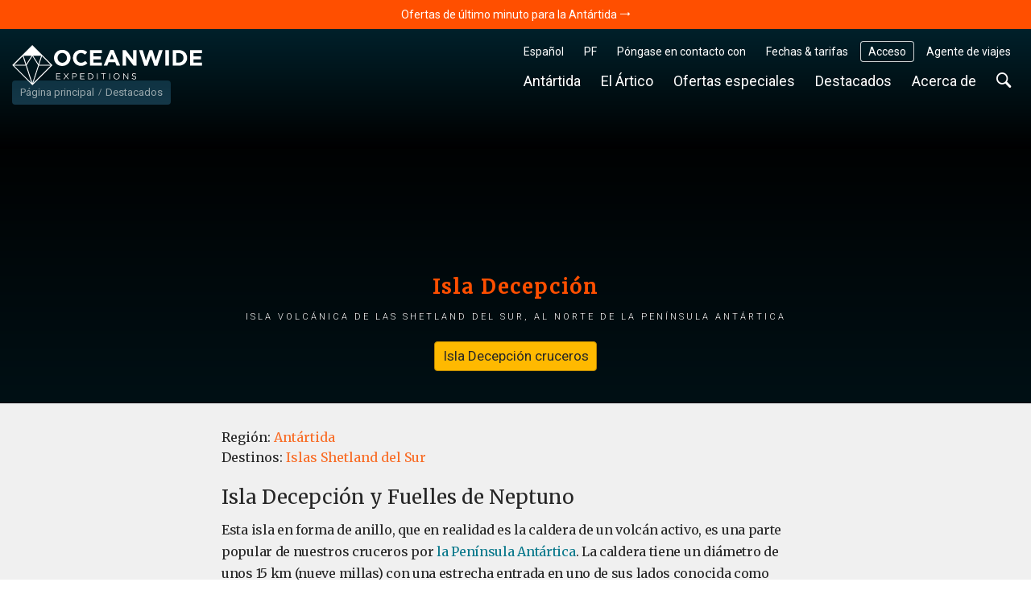

--- FILE ---
content_type: text/html; charset=UTF-8
request_url: https://oceanwide-expeditions.com/es/destacados/experiencias/isla-decepcion
body_size: 27960
content:
<!doctype html>
<html itemscope  lang="es">
    <head>
        <meta charset="utf-8">
        <meta name="viewport" content="width=device-width, initial-scale=1">

                <!-- Chrome, Firefox OS and Opera -->
        <meta name="theme-color" content="#054e5d">
        <!-- Windows Phone -->
        <meta name="msapplication-navbutton-color" content="#054e5d">
        <!-- iOS Safari -->
        <meta name="apple-mobile-web-app-status-bar-style" content="#054e5d">

        <meta name="robots" content="NOODP">
        <link rel="shortcut icon" href="/assets/favicons/favicon.ico" />
<link rel="apple-touch-icon" href="/assets/favicons/apple-touch-icon.png">
<link rel="icon" type="image/png" sizes="192x192" href="/assets/favicons/android-chrome-192x192.png">
<link rel="icon" type="image/png" sizes="32x32" href="/assets/favicons/favicon-32x32.png">
<link rel="icon" type="image/png" sizes="16x16" href="/assets/favicons/favicon-16x16.png">
<link rel="manifest" href="/assets/favicons/manifest.json">
<link rel="mask-icon" href="/assets/favicons/safari-pinned-tab.svg" color="#007986">
<meta name="msapplication-TileColor" content="#007986">
<meta name="msapplication-TileImage" content="/assets/favicons/mstile-150x150.png">                        <!-- Google Tag Manager --> <script type="276507fe5d4bc4905ad3f5e6-text/javascript">!function(){"use strict";function l(e){for(var t=e,r=0,n=document.cookie.split(";");r<n.length;r++){var o=n[r].split("=");if(o[0].trim()===t)return o[1]}}function s(e){return localStorage.getItem(e)}function u(e){return window[e]}function A(e,t){e=document.querySelector(e);return t?null==e?void 0:e.getAttribute(t):null==e?void 0:e.textContent}var e=window,t=document,r="script",n="dataLayer",o="https://traveler.oceanwide-expeditions.com",a="https://load.traveler.oceanwide-expeditions.com",i="ehcghgcbo",c="2i1=aWQ9R1RNLUtaNDZaNg%3D%3D&page=2",g="stapeUserId",v="",E="",d=!1;try{var d=!!g&&(m=navigator.userAgent,!!(m=new RegExp("Version/([0-9._]+)(.*Mobile)?.*Safari.*").exec(m)))&&16.4<=parseFloat(m[1]),f="stapeUserId"===g,I=d&&!f?function(e,t,r){void 0===t&&(t="");var n={cookie:l,localStorage:s,jsVariable:u,cssSelector:A},t=Array.isArray(t)?t:[t];if(e&&n[e])for(var o=n[e],a=0,i=t;a<i.length;a++){var c=i[a],c=r?o(c,r):o(c);if(c)return c}else console.warn("invalid uid source",e)}(g,v,E):void 0;d=d&&(!!I||f)}catch(e){console.error(e)}var m=e,g=(m[n]=m[n]||[],m[n].push({"gtm.start":(new Date).getTime(),event:"gtm.js"}),t.getElementsByTagName(r)[0]),v=I?"&bi="+encodeURIComponent(I):"",E=t.createElement(r),f=(d&&(i=8<i.length?i.replace(/([a-z]{8}$)/,"kp$1"):"kp"+i),!d&&a?a:o);E.async=!0,E.src=f+"/"+i+".js?"+c+v,null!=(e=g.parentNode)&&e.insertBefore(E,g)}();</script> <!-- End Google Tag Manager -->
        
            <title>Isla Decepción Antártida | Oceanwide Expeditions</title>
<meta name="description" content="Esta isla en forma de anillo, que en realidad es la caldera de un volcán activo, es una parte popular de nuestros cruceros por la Península Antártica.">
<meta name="keywords" content="Isla Decepción Antártida | Oceanwide Expeditions">

                    <meta property="og:image" content="https://cdn.oceanwide-expeditions.com/media-dynamic/cache/widen_900/media/default/0001/12/36ef6f6ff2deec2e7a763fe121101ceb6aeba512.jpeg" />
        <meta property="og:title" content="Isla Decepción" />
    <meta property="og:description" content="Isla volcánica de las Shetland del Sur, al norte de la Península Antártica" />


                            <link rel="alternate" href="https://oceanwide-expeditions.com/to-do/experiences/deception-island" hreflang="en" />
                    <link rel="alternate" href="https://oceanwide-expeditions.com/de/aktivitaten/erfahrungen/deception-island-1" hreflang="de" />
                    <link rel="alternate" href="https://oceanwide-expeditions.com/nl/activiteiten/bezienswaardigheden/deception-eiland" hreflang="nl" />
                    <link rel="alternate" href="https://oceanwide-expeditions.com/es/destacados/experiencias/isla-decepcion" hreflang="es" />
                    <link rel="alternate" href="https://oceanwide-expeditions.com/fr/activites/experiences/ile-de-la-deception" hreflang="fr" />
                            <link rel="alternate" href="https://oceanwide-expeditions.com/to-do/experiences/deception-island" hreflang="x-default">
        
                <link rel="canonical" href="https://oceanwide-expeditions.com/es/destacados/experiencias/isla-decepcion">

            <style>
                @font-face{font-display:block;font-family:icon-ow;font-style:normal;font-weight:400;src:url(/build/fonts/icon-ow.a0b9bd0a.ttf) format("truetype"),url(/build/fonts/icon-ow.1a1340b3.woff) format("woff"),url(/build/images/icon-ow.d618ebae.svg#icon-ow) format("svg")}.icon-ow-check:before{content:"\e900"}.icon-ow-arrow-right:before{content:"\e901"}.icon-ow-arrow-left:before{content:"\e902"}.icon-ow-arrow-down:before{content:"\e903"}.icon-ow-arrow-up:before{content:"\e904"}.icon-ow-search:before{content:"\e905"}.icon-ow-hamburger:before{content:"\e906"}.icon-ow-cross:before{content:"\e907"}.icon-ow-star-full:before{content:"\e908"}.icon-ow-star:before{content:"\e909"}.icon-ow-star-half:before{content:"\e90a"}.icon-ow-circle-plus:before{content:"\e90b"}.icon-ow-circle-minus:before{content:"\e90c"}.icon-ow-avatar:before{content:"\e90d"}.icon-ow-plus:before{content:"\e90e"}.icon-ow-minus:before{content:"\e90f"}.icon-ow-phone:before{content:"\e910"}.icon-ow-passenger:before{content:"\e911"}.icon-ow-passenger-empty:before{content:"\e912"}.icon-ow-circle-check:before{content:"\e913"}.icon-ow-circle-info:before{content:"\e914"}.icon-ow-questions:before{content:"\e915"}.icon-ow-full-screen:before{content:"\e916"}.icon-ow-heart:before{content:"\e917"}.icon-ow-broken-heart:before{content:"\e918"}.icon-ow-link:before{content:"\e91a"}.icon-ow-sync:before{content:"\e91b"}.icon-ow-bin:before{content:"\e91c"}.icon-ow-edit:before{content:"\e919"}.icon-ow-comment:before{content:"\e91d"}.icon-ow-info:before{content:"\e91e"}.icon-ow-slide:before{content:"\e91f"}.icon-ow-divider:before{content:"\e920"}.icon-ow-lock:before{content:"\e921"}.icon-ow-unlock:before{content:"\e922"}.icon-ow-arrow-right-1:before{content:"\e923"}.icon-ow-ai:before{content:"\e924"}/*! CSS Used from: http://127.0.0.1:8080/build/main_style.css */.icon-ow{font-family:icon-ow!important;speak:never;font-style:normal;font-variant:normal;line-height:1;text-transform:none;-webkit-font-smoothing:antialiased;-moz-osx-font-smoothing:grayscale}.icon-ow-arrow-down:before{content:""}.icon-ow-search:before{content:""}.icon-ow-hamburger:before{content:""}.icon-ow-cross:before{content:""}.icon-ow-arrow-right-1:before{content:""}.icon-ow{color:inherit;display:inline-block;font-size:71.4285714286%;font-weight:400}.icon-ow.icon-ow-left{margin-right:6px}.icon-ow.icon-ow-right{margin-left:6px}.static-page .block-text .content p,.static-page .block-text .content ul li{font-family:Merriweather,Roboto,Helvetica,Arial,sans-serif;font-size:16px;letter-spacing:-.3px;line-height:1.7}:root{--blue:#007bff;--indigo:#6610f2;--purple:#6f42c1;--pink:#e83e8c;--red:#d0021b;--orange:#ff8200;--yellow:#ffb900;--green:#28a745;--teal:#20c997;--cyan:#17a2b8;--white:#fff;--gray:#6c757d;--gray-dark:#343a40;--primary:#007bff;--secondary:#6c757d;--success:#28a745;--info:#17a2b8;--warning:#ffb900;--danger:#d0021b;--light:#fafafa;--dark:#04272d;--breakpoint-xs:0;--breakpoint-sm:576px;--breakpoint-md:768px;--breakpoint-lg:992px;--breakpoint-xl:1200px;--breakpoint-2xl:1400px;--breakpoint-3xl:1600px;--font-family-sans-serif:Roboto,Helvetica,Arial,sans-serif;--font-family-monospace:Roboto,Helvetica,Arial,sans-serif}*,:after,:before{box-sizing:border-box}html{font-family:sans-serif;line-height:1.15;-webkit-text-size-adjust:100%;-webkit-tap-highlight-color:rgba(0,0,0,0)}footer,main,nav,section{display:block}body{background-color:#fff;color:#262626;font-family:Roboto,Helvetica,Arial,sans-serif;font-size:1rem;font-weight:400;line-height:1.6;margin:0;text-align:left}[tabindex="-1"]:focus:not(:focus-visible){outline:0!important}h1,h2,h3,h4,h5{margin-top:0}ol,p,ul{margin-bottom:1rem;margin-top:0}ul ul{margin-bottom:0}b,strong{font-weight:bolder}sup{font-size:75%;line-height:0;position:relative;top:-.5em;vertical-align:baseline}a{background-color:transparent;color:#08788b}a,a:hover{text-decoration:none}a:hover{color:#ff4f00}img{border-style:none}img,svg{vertical-align:middle}svg{overflow:hidden}button{border-radius:0}button:focus:not(:focus-visible){outline:0}button,input,select{font-family:inherit;font-size:inherit;line-height:inherit;margin:0}button,input{overflow:visible}button,select{text-transform:none}select{word-wrap:normal}[type=button],[type=submit],button{-webkit-appearance:button}[type=button]:not(:disabled),[type=submit]:not(:disabled),button:not(:disabled){cursor:pointer}template{display:none}h1,h2,h3,h4,h5{font-weight:500;line-height:1.45;margin-bottom:.5rem}h1{font-size:2.5rem}h2{font-size:2rem}h3{font-size:1.75rem}h4{font-size:1.5rem}h5{font-size:1.25rem}.list-unstyled{list-style:none;padding-left:0}.container,.container-fluid{margin-left:auto;margin-right:auto;padding-left:15px;padding-right:15px;width:100%}@media(min-width:576px){.container{max-width:540px}}@media(min-width:768px){.container{max-width:720px}}@media(min-width:992px){.container{max-width:960px}}@media(min-width:1200px){.container{max-width:1140px}}@media(min-width:1400px){.container{max-width:1340px}}@media(min-width:1600px){.container{max-width:1540px}}.row{display:flex;flex-wrap:wrap;margin-left:-15px;margin-right:-15px}.col,.col-12,.col-md-12,.col-md-4,.col-md-6,.col-sm-6,.col-xl-3,.col-xl-4,.col-xl-8{padding-left:15px;padding-right:15px;position:relative;width:100%}.col{flex-basis:0;flex-grow:1}.col,.col-12{max-width:100%}.col-12{flex:0 0 100%}@media(min-width:576px){.col-sm-6{flex:0 0 50%;max-width:50%}}@media(min-width:768px){.col-md-4{flex:0 0 33.33333333%;max-width:33.33333333%}.col-md-6{flex:0 0 50%;max-width:50%}.col-md-12{flex:0 0 100%;max-width:100%}}@media(min-width:1200px){.col-xl-3{flex:0 0 25%;max-width:25%}.col-xl-4{flex:0 0 33.33333333%;max-width:33.33333333%}.col-xl-8{flex:0 0 66.66666667%;max-width:66.66666667%}}.form-control{background-clip:padding-box;background-color:#fdf8ec;border:1px solid #e4e4e4;border-radius:.286rem;color:#000;display:block;font-size:1rem;font-weight:400;height:auto;line-height:1.6;padding:.2869rem .714rem;transition:border-color .15s ease-in-out,box-shadow .15s ease-in-out;width:100%}@media(prefers-reduced-motion:reduce){.form-control{transition:none}}.form-control:focus{background-color:#fdf8ec;border-color:none;box-shadow:none;color:#000;outline:0}.form-control::placeholder{color:#9b9b9b;opacity:1}.form-control:disabled{background-color:#fafafa;opacity:1}.form-group{margin-bottom:1rem}.btn{background-color:transparent;border:1px solid transparent;border-radius:.286rem;color:#262626;display:inline-block;font-size:1rem;font-weight:400;line-height:1.6;padding:.2869rem .714rem;text-align:center;transition:none;user-select:none;vertical-align:middle}.btn:hover{color:#262626;text-decoration:none}.btn:focus{box-shadow:none;outline:0}.btn:disabled{opacity:1}.btn:not(:disabled):not(.disabled){cursor:pointer}.btn-primary{background-color:#007bff;border-color:#007bff;color:#fff}.btn-primary:focus,.btn-primary:hover{background-color:#0069d9;border-color:#0062cc;color:#fff}.btn-primary:focus{box-shadow:0 0 0 0 rgba(38,143,255,.5)}.btn-primary:disabled{background-color:#007bff;border-color:#007bff;color:#fff}.btn-primary:not(:disabled):not(.disabled):active{background-color:#0062cc;border-color:#005cbf;color:#fff}.btn-primary:not(:disabled):not(.disabled):active:focus{box-shadow:0 0 0 0 rgba(38,143,255,.5)}.fade{transition:opacity .15s linear}@media(prefers-reduced-motion:reduce){.fade{transition:none}}.fade:not(.show){opacity:0}.collapse:not(.show){display:none}.dropdown{position:relative}.dropdown-menu{background-clip:padding-box;background-color:#fff;border:0 solid rgba(0,0,0,.15);border-radius:.286rem;color:#262626;display:none;float:left;font-size:1rem;left:0;list-style:none;margin:.125rem 0 0;min-width:10rem;padding:.5rem 0;position:absolute;text-align:left;top:100%;z-index:1000}.dropdown-item{background-color:transparent;border:0;clear:both;color:#212529;display:block;font-weight:400;padding:.25rem 1.5rem;text-align:inherit;white-space:nowrap;width:100%}.dropdown-item:focus,.dropdown-item:hover{background-color:#f8f9fa;color:#16181b;text-decoration:none}.dropdown-item:active{background-color:#007bff;color:#fff;text-decoration:none}.dropdown-item:disabled{background-color:transparent;color:#6c757d;pointer-events:none}.nav-link{display:block;padding:.5rem 1rem}.nav-link:focus,.nav-link:hover{text-decoration:none}.navbar{padding:.5rem 1rem;position:relative}.navbar,.navbar .container{align-items:center;display:flex;flex-wrap:wrap;justify-content:space-between}.navbar-nav{display:flex;flex-direction:column;list-style:none;margin-bottom:0;padding-left:0}.navbar-nav .nav-link{padding-left:0;padding-right:0}.navbar-nav .dropdown-menu{float:none;position:static}.navbar-expand{flex-flow:row nowrap;justify-content:flex-start}.navbar-expand .navbar-nav{flex-direction:row}.navbar-expand .navbar-nav .dropdown-menu{position:absolute}.navbar-expand .navbar-nav .nav-link{padding-left:.5rem;padding-right:.5rem}.close{color:#000;float:right;font-size:1.5rem;font-weight:700;line-height:1;opacity:.5;text-shadow:0 1px 0 #fff}.close:hover{color:#000;text-decoration:none}.close:not(:disabled):not(.disabled):focus,.close:not(:disabled):not(.disabled):hover{opacity:.75}button.close{background-color:transparent;border:0;padding:0}.modal{display:none;height:100%;left:0;outline:0;overflow:hidden;position:fixed;top:0;width:100%;z-index:1050}.modal-dialog{margin:.5rem;pointer-events:none;position:relative;width:auto}.modal.fade .modal-dialog{transform:translateY(-50px);transition:transform .3s ease-out}@media(prefers-reduced-motion:reduce){.modal.fade .modal-dialog{transition:none}}.modal-dialog-centered{align-items:center;display:flex;min-height:calc(100% - 1rem)}.modal-dialog-centered:before{content:"";display:block;height:calc(100vh - 1rem);height:min-content}.modal-content{background-clip:padding-box;background-color:#fafafa;border:1px solid rgba(0,0,0,.2);border-radius:.286rem;display:flex;flex-direction:column;outline:0;pointer-events:auto;position:relative;width:100%}.modal-header{align-items:flex-start;border-bottom:1px solid #e4e4e4;border-top-left-radius:calc(.286rem - 1px);border-top-right-radius:calc(.286rem - 1px);display:flex;justify-content:space-between;padding:1rem}.modal-header .close{margin:-1rem -1rem -1rem auto;padding:1rem}.modal-title{line-height:1.6;margin-bottom:0}.modal-body{flex:1 1 auto;padding:0;position:relative}@media(min-width:576px){.modal-dialog{margin:1.75rem auto;max-width:500px}.modal-dialog-centered{min-height:calc(100% - 3.5rem)}.modal-dialog-centered:before{height:calc(100vh - 3.5rem);height:min-content}}@media(min-width:992px){.modal-xl{max-width:800px}}@media(min-width:1200px){.modal-xl{max-width:1140px}}.carousel,.carousel-inner{position:relative}.carousel-inner{overflow:hidden;width:100%}.carousel-inner:after{clear:both;content:"";display:block}.carousel-item{backface-visibility:hidden;display:none;float:left;margin-right:-100%;position:relative;transition:transform .6s ease-in-out;width:100%}@media(prefers-reduced-motion:reduce){.carousel-item{transition:none}}.carousel-item.active{display:block}.carousel-fade .carousel-item{opacity:0;transform:none;transition-property:opacity}.carousel-fade .carousel-item.active{opacity:1;z-index:1}.carousel-indicators{bottom:0;display:flex;justify-content:center;left:0;list-style:none;margin-left:15%;margin-right:15%;padding-left:0;position:absolute;right:0;z-index:15}.carousel-indicators li{background-clip:padding-box;background-color:#fff;border-bottom:10px solid transparent;border-top:10px solid transparent;box-sizing:content-box;cursor:pointer;flex:0 1 auto;height:3px;margin-left:3px;margin-right:3px;opacity:.5;text-indent:-999px;transition:opacity .6s ease;width:30px}@media(prefers-reduced-motion:reduce){.carousel-indicators li{transition:none}}.carousel-indicators .active{opacity:1}.align-middle{vertical-align:middle!important}.rounded-lg{border-radius:.286rem!important}.clearfix:after{clear:both;content:"";display:block}.d-none{display:none!important}.d-inline-block{display:inline-block!important}.d-block{display:block!important}.d-flex{display:flex!important}@media(min-width:768px){.d-md-block{display:block!important}}@media(min-width:992px){.d-lg-none{display:none!important}}.flex-wrap{flex-wrap:wrap!important}.justify-content-between{justify-content:space-between!important}.align-items-start{align-items:flex-start!important}.align-items-center{align-items:center!important}@media(min-width:576px){.justify-content-sm-start{justify-content:flex-start!important}}.overflow-hidden{overflow:hidden!important}.position-relative{position:relative!important}.position-absolute{position:absolute!important}.w-100{width:100%!important}.h-100{height:100%!important}.m-0{margin:0!important}.mb-0{margin-bottom:0!important}.mb-1{margin-bottom:.3571428571rem!important}.mt-2{margin-top:.7142857143rem!important}.mb-2{margin-bottom:.7142857143rem!important}.mt-3{margin-top:1.0714285714rem!important}.mr-3{margin-right:1.0714285714rem!important}.mt-4{margin-top:1.4285714286rem!important}.mb-4{margin-bottom:1.4285714286rem!important}.mb-5{margin-bottom:1.7857142857rem!important}.mt-6{margin-top:2.1428571429rem!important}.mb-6{margin-bottom:2.1428571429rem!important}.p-0{padding:0!important}.pr-3{padding-right:1.0714285714rem!important}.pl-3{padding-left:1.0714285714rem!important}.p-4{padding:1.4285714286rem!important}.px-4{padding-left:1.4285714286rem!important;padding-right:1.4285714286rem!important}.ml-auto{margin-left:auto!important}@media(min-width:768px){.mb-md-0{margin-bottom:0!important}.mb-md-8{margin-bottom:2.8571428571rem!important}}@media(min-width:1200px){.mb-xl-0{margin-bottom:0!important}}.text-nowrap{white-space:nowrap!important}.text-truncate{overflow:hidden;text-overflow:ellipsis;white-space:nowrap}.text-center{text-align:center!important}.font-weight-light{font-weight:300!important}.font-weight-normal{font-weight:400!important}.font-weight-bold{font-weight:700!important}@media print{*,:after,:before{box-shadow:none!important;text-shadow:none!important}a:not(.btn){text-decoration:underline}img{page-break-inside:avoid}h2,h3,p{orphans:3;widows:3}h2,h3{page-break-after:avoid}.container,body{min-width:992px!important}.navbar{display:none}}a,b,body,div,em,footer,form,h1,h2,h3,h4,h5,html,i,img,li,nav,ol,p,section,span,strong,sup,ul{font-size:inherit}body{min-width:320px}html{font-family:Roboto,Helvetica,Arial,sans-serif;font-size:14px;height:100%}a{outline:0}a:active{color:#000}li{list-style:none}button:focus{outline:0}.feed-item .img,.w_full,footer.main-footer{float:left;position:relative;width:100%;z-index:1}.navbar-wrapper .mobile-trigger .item,.navbar-wrapper .navbar-main .nav-item .nav-link{border:none;box-shadow:none;text-decoration:none;text-shadow:none}.justify-content{align-items:center;display:flex;flex-direction:row;justify-content:space-between}.block-text .content a:not(.btn){color:#08788b}.block-text .content a:hover:not(.btn){background:none;color:#ff4f00}.sea{color:#5bc4cf}.sea:hover{color:#ff4f00}.color-white{color:#fff}.font-family-mw{font-family:Merriweather,Roboto,Helvetica,Arial,sans-serif}.cursor-pointer{cursor:pointer}.btn-size{border:1px solid transparent;border-radius:.286rem;font-size:1rem;line-height:1.6;padding:.2869rem .714rem}.gap-1{gap:.3571428571rem}.gap-2{gap:.7142857143rem}.gap-6-0{gap:2.1428571429rem 0}.bg-color-12{background-color:#c4f2a7}.bg-color-13{background-color:#e1f1f6}.bg-color-contrast-11{background-color:#1e4053}.font-color-17{color:#262626}.font-color-19{color:#777}.link-style-1{color:#08788b}.link-style-1:hover{color:#ff4f00}.link-style-2{color:#f96b24}.link-style-2:hover{color:#ff4f00}.link-style-3{color:#fff}.link-style-3:hover{color:#ff4f00}.link-style-4{color:#000}.link-style-4:hover{color:#ff4f00}.link-style-6{color:#004357}.link-style-6:hover{color:#ff4f00}.link-style-7{color:#262626}.link-style-7:hover{color:#ff4f00}.font-size-n3{font-size:.7857142857rem}.font-size-n2{font-size:.8571428571rem}.font-size-n1{font-size:.9285714286rem}.font-size-0{font-size:1rem}.font-size-2{font-size:1.1428571429rem}.font-size-3{font-size:1.2142857143rem}.font-size-4{font-size:1.2857142857rem}.font-size-5{font-size:1.3571428571rem}.line-height-1{line-height:1}.main{background:#f0f0f0;padding-bottom:50px}.main:after{clear:both;content:"";display:block}.container{max-width:1300px;position:relative;width:100%}.container:after{clear:both;content:"";display:block}.btn-primary{background-color:#ffb900;border-color:#b98700;border-radius:.286rem;color:#212529;color:#262626}.btn-primary:focus,.btn-primary:hover{background-color:#ff8e00;border-color:#b96700;color:#212529}.btn-primary:focus{box-shadow:0 0 0 0 rgba(162,120,6,.5)}.btn-primary:disabled{background-color:#ffb900;border-color:#b98700;color:#212529}.btn-primary:not(:disabled):not(.disabled):active{background-color:#ff8e00;border-color:#b96700;color:#212529}.btn-primary:not(:disabled):not(.disabled):active:focus{box-shadow:0 0 0 0 rgba(162,120,6,.5)}.btn-destination{background-color:#e1f1f6;border-color:transparent;border-radius:.286rem;color:#212529;color:#262626}.btn-destination:focus,.btn-destination:hover{background-color:#08788b;border-color:transparent;color:#fff}.btn-destination:focus{box-shadow:0 0 0 0 rgba(33,37,41,.5)}.btn-destination:disabled{background-color:#e1f1f6;border-color:transparent;color:#212529}.btn-destination:not(:disabled):not(.disabled):active{background-color:#08788b;border-color:transparent;color:#fff}.btn-destination:not(:disabled):not(.disabled):active:focus{box-shadow:0 0 0 0 rgba(33,37,41,.5)}.btn-from-price{background-color:#fff;border-color:transparent;border-radius:.286rem;color:#212529;color:#262626}.btn-from-price:focus,.btn-from-price:hover{background-color:#08788b;border-color:#066170;color:#fff}.btn-from-price:focus{box-shadow:0 0 0 0 rgba(33,37,41,.5)}.btn-from-price:disabled{background-color:#fff;border-color:transparent;color:#212529}.btn-from-price:not(:disabled):not(.disabled):active{background-color:#066170;border-color:#066170;color:#fff}.btn-from-price:not(:disabled):not(.disabled):active:focus{box-shadow:0 0 0 0 rgba(33,37,41,.5)}.button-group{align-items:center;display:flex;position:relative}.form-control:hover{border-color:#cdcdcd}.navbar-wrapper{padding:0;z-index:11}@media(max-width:991.98px){.navbar-wrapper.sticky-header{position:absolute;width:100%}.navbar-wrapper:not(.sticky-header-small) .navbar-logo img.big-oe-logo{display:block;height:40px;width:189px}.navbar-wrapper:not(.sticky-header-small) .nav-top{display:none}}.navbar-wrapper .nav-top{font-size:14px;padding:0;z-index:2}@media(max-width:991.98px){.navbar-wrapper .nav-top{display:none}}.navbar-wrapper .nav-top .top-right-menu>li{margin:15px 5px 0 0}.navbar-wrapper .nav-top .top-right-menu>li:last-child{margin-right:0}.navbar-wrapper .nav-top .top-right-menu>li>a{border-radius:.286rem;color:#fff;line-height:26px;padding:0 10px}.navbar-wrapper .nav-top .top-right-menu>li>a:active,.navbar-wrapper .nav-top .top-right-menu>li>a:hover{background:#fff;color:#004357}.fullimg .sticky-header-top.navbar-wrapper .nav-top .top-right-menu>li>a{color:#fff}.fullimg .sticky-header-top.navbar-wrapper .nav-top .top-right-menu>li>a:active,.fullimg .sticky-header-top.navbar-wrapper .nav-top .top-right-menu>li>a:hover{background:#fff;color:#004357}.navbar-wrapper .nav-top .top-right-menu .decor-border{border-radius:.286rem;box-shadow:inset 0 0 0 1px hsla(0,0%,100%,.8)}.fullimg .sticky-header-top.navbar-wrapper .nav-top .top-right-menu .decor-border{box-shadow:inset 0 0 0 1px hsla(0,0%,100%,.8)}.navbar-wrapper .nav-top .top-right-menu .dropdown .dropdown-menu{background:#fff;border:1px solid #efefef;border-radius:.286rem;box-shadow:none;font-size:inherit;font-weight:300;margin:0;min-width:auto;padding:5px 10px;text-decoration:none;top:calc(100% + 5px)}.navbar-wrapper .nav-top .top-right-menu .dropdown .dropdown-menu .dropdown-item-wrapper{margin-bottom:3px}.navbar-wrapper .nav-top .top-right-menu .dropdown .dropdown-menu .dropdown-item-wrapper:last-child{margin-bottom:0}.navbar-wrapper .nav-top .top-right-menu .dropdown .dropdown-menu .dropdown-item-wrapper .dropdown-item{background:#fff;display:inline-block;line-height:22px;margin-bottom:3px;padding:0;width:auto}.navbar-wrapper .nav-top .top-right-menu .dropdown .dropdown-menu .dropdown-item-wrapper .dropdown-item:last-child{margin-bottom:0}.navbar-wrapper .nav-top .top-right-menu .dropdown .dropdown-menu:after{border-bottom:5px solid #f0f0f0;border-left:5px solid transparent;border-right:5px solid transparent;content:"";height:0;left:10%;position:absolute;top:-5px;width:0}.navbar-wrapper .nav-top .top-right-menu .dropdown .dropdown-menu.direction-right{left:auto;right:0}.navbar-wrapper .nav-top .top-right-menu .dropdown .dropdown-menu.direction-right:after{left:auto;right:10%}.navbar-wrapper .navbar-main{padding-left:0;padding-right:0}@media(max-width:991.98px){.navbar-wrapper .navbar-main{display:none}}.navbar-wrapper .navbar-main .nav-item{margin-right:5px}.navbar-wrapper .navbar-main .nav-item:last-child{margin-right:0}.navbar-wrapper .navbar-main .nav-item .nav-link{background:none;border-radius:.286rem;color:#fff;font-size:18px;font-weight:400;line-height:24px;padding:5px 10px}.navbar-wrapper .navbar-main .nav-item .nav-link:active,.navbar-wrapper .navbar-main .nav-item .nav-link:hover{background:#fff;color:#004357}.fullimg .sticky-header-top.navbar-wrapper .navbar-main .nav-item .nav-link{color:#fff}.fullimg .sticky-header-top.navbar-wrapper .navbar-main .nav-item .nav-link:active,.fullimg .sticky-header-top.navbar-wrapper .navbar-main .nav-item .nav-link:hover{background:#fff;color:#004357}.navbar-wrapper .navbar-main .nav-item .dropdown-menu{padding:0}.navbar-wrapper .navbar-main .nav-item .dropdown-menu ul{margin:0;padding:0}.navbar-wrapper .navbar-main .nav-item .dropdown-menu ul li{margin-bottom:3px}.navbar-wrapper .navbar-main .nav-item .dropdown-menu ul li:last-child{margin-bottom:0}.navbar-wrapper .navbar-main .nav-item .dropdown-menu ul li a{display:inline-block}.navbar-wrapper .navbar-main .nav-item.search-container{position:static}.navbar-wrapper .navbar-main .nav-item.search-container .nav-link:hover{background:#fff}.navbar-wrapper .navbar-main .nav-item.mega-nav{position:static}.navbar-wrapper .navbar-main .nav-item.mega-nav .dropdown-menu{background:none;left:auto;margin:0;padding:0;position:absolute;right:0;top:100%}.navbar-wrapper .navbar-main .nav-item.mega-nav .dropdown-menu[aria-labelledby=highlights-nav]{width:65%}@media (max-width:1339px){.navbar-wrapper .navbar-main .nav-item.mega-nav .dropdown-menu[aria-labelledby=highlights-nav]{width:70%}}.navbar-wrapper .navbar-main .nav-item.mega-nav .dropdown-menu .container{background:#fff;display:block}.navbar-wrapper .navbar-main .nav-item.mega-nav .block-menu .col-md-4{padding-bottom:20px;padding-top:20px}.navbar-wrapper .navbar-main .nav-item.mega-nav .block-menu .col-md-4 h4{color:#08788b;font-size:18px;margin:0 0 10px}.navbar-wrapper .navbar-main .nav-item.mega-compact-nav{position:static}.navbar-wrapper .navbar-main .nav-item.mega-compact-nav .dropdown-menu{left:auto;margin:0;padding:0;position:absolute;right:0;top:100%;z-index:2}.navbar-wrapper .navbar-main .nav-item.mega-compact-nav .dropdown-menu .container{background:#fff}.navbar-wrapper .navbar-main .nav-item.mega-compact-nav.single-nav{position:relative}.navbar-wrapper .navbar-main .nav-item.mega-compact-nav.single-nav .dropdown-menu{left:0;right:auto;top:39px}.navbar-wrapper .navbar-main .nav-item.mega-compact-nav.single-nav .dropdown-menu .container{padding:0}.navbar-wrapper .navbar-main .nav-item.mega-compact-nav .container{display:block;padding:0}.navbar-wrapper .navbar-main .nav-item.mega-compact-nav .container .wrapper{display:flex}.navbar-wrapper .navbar-main .nav-item.mega-compact-nav .container .wrapper .block-menu{background:#fff;display:flex;flex-direction:column;min-width:250px}.navbar-wrapper .navbar-main .nav-item.mega-compact-nav .container .wrapper .block-menu h4{margin:0 0 10px}.navbar-wrapper .single-nav:not(.mega-compact-nav){border-radius:.286rem;position:static}.navbar-wrapper .single-nav:not(.mega-compact-nav) .dropdown-menu{background:#fff;border-radius:.286rem;left:auto;margin:0;min-width:155px;right:0;top:100%}.navbar-wrapper .mobile-trigger{margin:15px 0}.navbar-wrapper .mobile-trigger .item{background:transparent;border-radius:4px;color:#fff;display:flex;font-size:18px;height:40px;line-height:28px;padding:0 15px}.navbar-wrapper .mobile-trigger .item:active,.navbar-wrapper .mobile-trigger .item:focus,.navbar-wrapper .mobile-trigger .item:hover{background:#fff;color:#004357;outline:none}.navbar-wrapper .bg{background:#1e4053;filter:alpha(opacity=100);height:100%;left:0;-moz-opacity:1;-khtml-opacity:1;opacity:1;position:absolute;top:0;width:100%;z-index:0}.navbar-fixed-top{left:0;position:fixed;right:0;top:0}.fullimg .navbar-wrapper.sticky-header-top .bg{background:linear-gradient(0deg,rgba(0,38,50,0),rgba(0,38,50,.85));height:150px;pointer-events:none}@media(max-width:991.98px){body.fullimg.fullimg .navbar-wrapper .bg{background:linear-gradient(0deg,rgba(0,38,50,0),#002632);height:80px}}@media(min-width:992px){.fullimg .navbar-wrapper:hover.sticky-header-top .bg{background:#1e4053;height:100%}}.full-width-container{background:#000;display:flex;flex-direction:column;height:100dvh;justify-content:space-between;min-height:400px;overflow:hidden;position:relative}@media(max-width:991.98px){.full-width-container{transition:height .15s linear}}.full-width-container .bg-img{height:100%;left:0;overflow:hidden;position:absolute;top:0;width:100%;z-index:0}.full-width-container .content-wrapper{height:100%;position:relative;z-index:1}.full-width-container .content-wrapper.flexbox-wrapper{align-items:flex-end;display:flex;justify-content:center}.full-width-container .content-wrapper.flexbox-wrapper .block-content{color:#fff;max-width:100%;width:100%}.full-width-container .content-wrapper.flexbox-wrapper .block-content.gradient-bottom{background:linear-gradient(180deg,rgba(0,16,21,0) 0,#001015);padding-top:200px}.full-width-container .content-wrapper.flexbox-wrapper .block-content .title{color:#ff4f00;font-family:Merriweather,Roboto,Helvetica,Arial,sans-serif;font-size:24px;font-weight:700;letter-spacing:2px;margin:0 0 5px}.full-width-container .content-wrapper.flexbox-wrapper .block-content .sub-title{color:inherit;font-size:16px;font-variant:all-small-caps;font-weight:300;letter-spacing:3px;margin:0 auto;max-width:780px}.full-width-container .content-wrapper.flexbox-wrapper .block-content .button-group{display:flex;flex-wrap:nowrap;gap:20px;justify-content:center}footer.main-footer{background-color:#054e5d;padding:20% 0 10px}footer.main-footer .bg-img{left:0;position:absolute;top:0;width:100%}footer.main-footer .bg-img img{height:100%;object-fit:cover;width:100%}footer.main-footer h3{color:#b2cdcd;font-family:Roboto,Helvetica,Arial,sans-serif;font-size:18px;margin:0 0 10px}footer.main-footer ul{margin:0;padding:0}footer.main-footer ul.footer-nav-list{display:flex;flex-direction:column;gap:3px}@media(max-width:991.98px){footer.main-footer ul.footer-nav-list{gap:5px}}footer.main-footer ul a{line-height:20px}footer.main-footer .offices{color:#fff}footer.main-footer .offices .time{font-family:Merriweather,Roboto,Helvetica,Arial,sans-serif}footer.main-footer .rating-wrap{display:inline-block;width:100%}footer.main-footer .rating-wrap .rating-inner-wrap{color:#d3d3d3;display:inline-block;padding:10px 0;text-align:center;width:100%}footer.main-footer .rating-wrap .rating-inner-wrap b{color:#ffb900}footer.main-footer .footer-2 .partners{align-items:stretch;display:flex;justify-content:space-between;margin:40px 0;padding:0;width:100%}@media(max-width:1199.98px){footer.main-footer .footer-2 .partners{flex-wrap:wrap}}@media(max-width:991.98px){footer.main-footer .footer-2 .partners{justify-content:center}}footer.main-footer .footer-2 .partners li{align-items:center;display:flex;justify-content:center}@media(max-width:1199.98px){footer.main-footer .footer-2 .partners li{margin-bottom:15px;width:15%}}@media(max-width:991.98px){footer.main-footer .footer-2 .partners li{margin-bottom:30px;width:20%}}@media(max-width:575.98px){footer.main-footer .footer-2 .partners li{margin-bottom:30px;padding:0 15px;width:33.3333%}}footer.main-footer .footer-2 .partners li img{height:auto;max-width:100%;padding:0 10px;width:auto}footer.main-footer .block-copyright{color:#fff;display:flex;font-size:13px;justify-content:center}@media(max-width:575.98px){footer.main-footer .block-copyright{align-items:center;flex-direction:column}footer.main-footer .block-copyright .divider{transform:rotate(90deg)}}footer.main-footer .block-copyright .divider:before{color:#ababab;content:"|";margin:0 10px}:not(.full-width-container) .block-breadcrumbs{background:none;background:#fff;border:none;padding-top:90px;position:relative;z-index:1}@media(max-width:991.98px){:not(.full-width-container) .block-breadcrumbs{padding-top:70px}}:not(.full-width-container) .block-breadcrumbs ul{color:#000;float:left;margin:0 10px 0 0;padding:5px 0;position:relative}:not(.full-width-container) .block-breadcrumbs ul li{float:left;font-size:13px;line-height:20px;position:relative;z-index:1}:not(.full-width-container) .block-breadcrumbs ul li a:not(.filter-item){display:flex}:not(.full-width-container) .block-breadcrumbs ul li a:not(.filter-item):hover span{color:#ff4f00}:not(.full-width-container) .block-breadcrumbs ul li a:not(.filter-item):before,:not(.full-width-container) .block-breadcrumbs ul li span:not(.icon-ow):before{content:"";font-family:icon-ow;font-size:11px;margin:0 5px}:not(.full-width-container) .block-breadcrumbs ul li a:not(.filter-item)>span:before,:not(.full-width-container) .block-breadcrumbs ul li:first-child a:before,:not(.full-width-container) .block-breadcrumbs ul li>span{display:none}.full-width-container .block-breadcrumbs{background:none;border:none;padding-top:90px;position:relative;z-index:1}@media(max-width:991.98px){.full-width-container .block-breadcrumbs{padding-top:70px}}.full-width-container .block-breadcrumbs ul{background:#1e4053;border-radius:.286rem;float:left;margin:0;padding:5px 10px;position:relative}.full-width-container .block-breadcrumbs ul li{float:left;font-size:13px;line-height:20px;position:relative;z-index:1}.full-width-container .block-breadcrumbs ul li a:before,.full-width-container .block-breadcrumbs ul li span,.full-width-container .block-breadcrumbs ul li span:before{color:#fff}.full-width-container .block-breadcrumbs ul li a{display:flex}.full-width-container .block-breadcrumbs ul li a:hover span{color:#ff4f00}.full-width-container .block-breadcrumbs ul li a:not(.filter-item):before,.full-width-container .block-breadcrumbs ul li span:not(.icon-ow):before{content:"";font-family:icon-ow;font-size:9px;margin:0 5px}.full-width-container .block-breadcrumbs ul li a:not(.filter-item)>span:before,.full-width-container .block-breadcrumbs ul li:first-child a:before,.full-width-container .block-breadcrumbs ul li>span{display:none}:has(.navbar-wrapper .popdown-title) .block-breadcrumbs{padding-top:126px}@media(max-width:991.98px){:has(.navbar-wrapper .popdown-title) .block-breadcrumbs{padding-top:104px}}.review-info{font-weight:400}.object-fit-container img{height:100%;object-fit:cover;width:100%}.mix-blend-white-bg{position:relative}.mix-blend-white-bg:after{background-color:#f0f0f0;content:"";height:100%;left:0;mix-blend-mode:darken;position:absolute;top:0;width:100%}.outline-hover{transition:box-shadow .15s ease-in-out}.outline-hover:hover{box-shadow:0 0 0 1px #cdcdcd}.slideout-menu{bottom:0;overflow-y:auto;padding:30px;position:fixed;right:0;top:0;width:231px;z-index:0;-webkit-overflow-scrolling:touch;background:#fff;opacity:0;visibility:hidden}.slideout-menu ul{margin:0;padding:0}.slideout-menu ul.sub-nav{margin:15px 0;padding:15px 0 0}.slideout-menu ul.sub-nav li.sign-in{margin-top:15px;padding-top:11px}.slideout-menu ul.sub-nav li a{font-size:1.0714285714rem}.slideout-menu .item-wrapper{margin-bottom:11px}.slideout-menu .item-wrapper a{display:inline-block;font-size:1.1428571429rem;line-height:23px;max-width:calc(100% - 20px)}.slideout-menu .mobile-submenu{margin-bottom:10px;margin-left:10px}.slideout-menu .mobile-submenu li a{display:inline-block;font-size:1.0714285714rem;line-height:23px;margin-bottom:3px;position:relative}.slideout-menu .navbar-form{border:none!important;margin:5px 0 0;padding:0;width:100%}.slideout-menu .navbar-form .form-group{width:100%}.slideout-menu .navbar-form .form-group .form-control{margin-bottom:10px;width:100%}.slideout-menu .navbar-form .form-group .search-context{margin-bottom:20px;width:100%}.slideout-menu .navbar-form .btn{width:100%}.slideout-panel{display:flex;flex-direction:column;position:relative;z-index:1}.feed-item .item-wrapper:not(.not-hover-effect):hover .ship{animation:swing 4s ease-in-out infinite;-ms-animation:aswing 4s ease-in-out infinite;-moz-animation:swing 4s ease-in-out infinite;-webkit-animation:swing 4s ease-in-out infinite;-webkit-transform-origin:bottom center;-moz-transform-origin:bottom center;-ms-transform-origin:bottom center;-o-transform-origin:bottom center;transform-origin:bottom center}.feed-item .item-wrapper:not(.not-hover-effect):hover .wave-wrap{animation:animatedBackground 20s linear infinite;-ms-animation:animatedBackground 20s linear infinite;-moz-animation:animatedBackground 20s linear infinite;-webkit-animation:animatedBackground 20s linear infinite}.feed-item .block-options{margin-top:15px;position:relative;width:100%}.feed-item .block-options:after{clear:both;content:"";display:block}.feed-item .block-options ul{display:flex;flex-wrap:wrap;gap:8px;margin:0;padding:0}.feed-item .block-options li svg{border-radius:50%;height:32px;transition:all .3s ease-out;width:32px}@media(prefers-reduced-motion:reduce){.feed-item .block-options li svg{transition:none}}.feed-item .block-options li svg circle,.feed-item .block-options li svg path{transition:all .3s ease-out}@media(prefers-reduced-motion:reduce){.feed-item .block-options li svg circle,.feed-item .block-options li svg path{transition:none}}.feed-item .block-options li svg:hover path{fill:#fff}.feed-item .block-options li svg:hover circle{fill:#08788b}.feed-item .block-options li:not(.lang) svg{border:1px solid #007a87}.feed-item .block-options li .lang{align-items:center;background:#fff;border:1px solid #ff4f00;border-radius:50%;color:#ff4f00;display:flex;font-size:15px;font-weight:500;height:32px;justify-content:center;line-height:1;text-transform:uppercase;transition:all .3s ease-out;width:32px}@media(prefers-reduced-motion:reduce){.feed-item .block-options li .lang{transition:none}}.feed-item .block-options li .lang:hover{background:#ff4f00;color:#fff}.feed-item .block-info{background:#fff}.feed-item .block-info .trip_description{font-family:Merriweather,Roboto,Helvetica,Arial,sans-serif;margin:15px 0 5px}.feed-item .block-info .row-btm{padding-bottom:15px;padding-top:12px;position:relative}.feed-item .block-info .row-btm.sea-bg{background:rgba(218,237,244,.7)}.feed-item .img .wrapper{overflow:hidden}.feed-item .img .img-placeholder{display:block;height:240px}.feed-item .img .img-placeholder img{height:100%;object-fit:cover;width:100%}.feed-item .block-content-xl{height:100%;left:0;position:absolute;top:0;width:100%;z-index:1}.feed-item .block-content-xl .content-wrapper{align-items:center;color:#fff;display:flex;font-size:18px;height:100%;justify-content:center;line-height:24px}.feed-item .block-content-xl .content-wrapper .font-color{color:#000}.feed-item .hondius .row-description{padding-bottom:45px}.feed-item .ortelius .row-description{padding-bottom:50px}.feed-item .ship-holder{height:0;position:relative;width:100%}.feed-item .ship-holder .ship-wrap{bottom:12px;left:0;margin:0 15px;position:absolute;right:0}.feed-item .ship-holder .ship-wrap .ship{margin-right:10px;min-width:65px}.feed-item .ship-holder .ship-wrap .ship-name{font-size:13px;font-weight:700;margin-bottom:0}.feed-item .item{align-items:center;display:flex;justify-content:space-between;padding:0 15px}.feed-item .wave-wrap{background:url(/build/images/wave-bg.e254d100.svg) repeat-x 0 0;height:7px;opacity:.8;position:absolute;top:-7px;width:100%;z-index:1}.feed-item .row-description{padding-bottom:10px}@media (-ms-high-contrast:none),screen and (-ms-high-contrast:active){.feed-item .row-description{width:calc(100% + 30px)}}.feed-item .row-description .wrapper{padding:15px 15px 0}.block-text{margin:0 auto;max-width:730px;padding:30px 0 0}@media (max-width:1024px){.homepage .block-text{max-width:100%}}.block-text:after{clear:both;content:"";display:block}.block-text .content h2{font-family:Roboto,Helvetica,Arial,sans-serif;font-size:18px;font-weight:700;margin:0;padding:25px 0 8px}.block-text .content p{line-height:24px;margin:0;padding:0}.block-text .content ul{margin:0 0 10px;padding:0 0 0 20px}.block-text .content ul li{line-height:24px;list-style:disc none outside;list-style:inherit}.block-text .review-info{font-size:16px;margin-bottom:20px}.block-text .review-info,.block-title{font-family:Merriweather,Roboto,Helvetica,Arial,sans-serif}.block-title{color:#ff4f00;font-size:24px;font-weight:700;letter-spacing:1.2px;line-height:25px;margin:50px auto 20px;text-align:center}@media(max-width:575.98px){.block-title{font-size:18px}}.static-page .block-text .content{font-family:Merriweather,Roboto,Helvetica,Arial,sans-serif;max-width:1008px;padding:0}.static-page .block-text .content p{float:left;padding:30px 0;position:relative;width:100%}.static-page .block-text .content p+h2,.static-page .block-text .content p+p,.static-page .block-text .content p+ul{padding-top:0}.static-page .block-text .content h2{color:#262626;float:left;font-family:Merriweather,Roboto,Helvetica,Arial,sans-serif;font-size:24px;font-weight:500;padding:30px 0 10px;width:100%}.static-page .block-text .content h2:first-child{padding-top:0}.static-page .block-text .content h2+p{padding:0 0 30px}.static-page .block-text .content ul{color:#262626;float:left;width:100%}.static-page .block-text .content img{display:block!important;float:left!important;height:auto!important;margin:0!important;max-width:100%;width:100%!important}.static-page .block-text .content p:last-of-type{padding-bottom:0}.static-page .block-text .content:not(.content-review) p.image-block{margin:0 -154px;max-width:1008px;overflow:hidden;width:200%}@media screen and (max-width:1025px){.static-page .block-text .content:not(.content-review) p.image-block{margin:auto;width:100%}}.equalize-parent .equalize-children .item-wrapper{display:flex;flex-direction:column;height:100%;width:100%}.equalize-parent .equalize-children .item-wrapper .block-info{display:flex;flex-direction:column;height:100%;justify-content:space-between}.equalize-parent .equalize-children .block-content-xl-wrapper,.equalize-parent .equalize-children .block-content-xl-wrapper .wrapper{height:100%}.equalize-parent .equalize-children .block-content-xl-wrapper .wrapper .img-placeholder.xl{height:100%;min-height:580px}#loader{align-items:center;background:rgba(0,0,0,.5);bottom:0;display:flex;justify-content:center;left:0;position:fixed;right:0;top:0;z-index:10000}.discount-sticky{border-radius:4px;color:#fff;font-size:13px;padding:4px 8px}.discount-sticky-bg-2{background-color:#ff4f00}.modal-header{background:#eef5f7}.popdown-title{background:#ff4f00;color:#fff;display:block;line-height:20px;padding:8px;position:relative;text-align:center;z-index:1}@media(min-width:992px){.popdown-title{display:none}.scroll-top .popdown-title{display:block}}.gallery:not(.gallery-view-ship) .gallery-wrapper{display:grid;gap:10px;grid-template-columns:repeat(4,1fr)}@media(max-width:991.98px){.gallery:not(.gallery-view-ship) .gallery-wrapper{grid-template-columns:repeat(2,1fr)}}.gallery:not(.gallery-view-ship) .gallery-wrapper .wrapper{align-items:center;aspect-ratio:3/2;display:flex;flex-direction:column;height:100%;justify-content:center;overflow:hidden;width:100%}.gallery:not(.gallery-view-ship) .gallery-wrapper .wrapper .img-placeholder{height:100%;width:100%}.gallery:not(.gallery-view-ship) .gallery-wrapper .wrapper:first-child{grid-column:span 2;grid-row:span 2}@media(max-width:991.98px){.gallery:not(.gallery-view-ship) .gallery-wrapper .wrapper:first-child{grid-column:span 2;grid-row:span 2}}.gallery:not(.gallery-view-ship) .gallery-wrapper.gallery-length-1{grid-template-columns:repeat(1,1fr)}.gallery:not(.gallery-view-ship) .gallery-wrapper.gallery-length-1 .wrapper:first-child{grid-column:1;grid-row:1}.select2-container{box-sizing:border-box;display:inline-block;margin:0;position:relative;vertical-align:middle}.select2-container .select2-selection--single{box-sizing:border-box;cursor:pointer;display:block;height:28px;user-select:none;-webkit-user-select:none}.select2-container .select2-selection--single .select2-selection__rendered{display:block;overflow:hidden;padding-left:8px;padding-right:20px;text-overflow:ellipsis;white-space:nowrap}.select2-hidden-accessible{border:0!important;clip:rect(0 0 0 0)!important;-webkit-clip-path:inset(50%)!important;clip-path:inset(50%)!important;height:1px!important;overflow:hidden!important;padding:0!important;position:absolute!important;white-space:nowrap!important;width:1px!important}@media(max-width:991.98px){select.select2{background-color:#fff!important;border:1px solid #e4e4e4!important;clip-path:none!important;color:#08788b!important;display:block!important;height:30.02px!important;overflow:auto!important;padding:.3228rem .354rem!important;position:static!important;white-space:nowrap!important;width:100%!important}select.select2:hover{border-color:#cdcdcd!important}select.select2+span.select2-container{display:none!important}}.select2-container--ow-theme.select2{width:100%!important}.select2-container--ow-theme .select2-selection--single{background-color:#fdf8ec;border:1px solid #e4e4e4;border-radius:4px;color:#08788b;height:30.02px;outline:0;transition:border-color .15s ease-in-out}.select2-container--ow-theme .select2-selection--single:focus,.select2-container--ow-theme .select2-selection--single:focus .select2-selection__arrow,.select2-container--ow-theme .select2-selection--single:hover,.select2-container--ow-theme .select2-selection--single:hover .select2-selection__arrow{border-color:#cdcdcd}.select2-container--ow-theme .select2-selection--single .select2-selection__rendered{color:inherit;line-height:30.02px;padding-left:10px;padding-right:40px}.select2-container--ow-theme .select2-selection--single .select2-selection__arrow{border:none;border-left:1px solid #e4e4e4;height:100%;position:absolute;right:0;top:0;width:30px}.select2-container--ow-theme .select2-selection--single .select2-selection__arrow b{height:100%;position:absolute;right:0;top:0;width:100%}.select2-container--ow-theme .select2-selection--single .select2-selection__arrow b:before{color:inherit;content:"";font-family:icon-ow;font-size:10px;font-weight:400;position:absolute;right:calc(50% - 4px);top:calc(50% - 7px)}.position-z-index-1{z-index:1}.position-left-2{left:10px}.position-top-2{top:10px}.block-text .content{line-height:24px}.main+.main-feed{padding-bottom:0}/*! CSS Used keyframes */@keyframes swing{0%{transform:rotate(-1deg)}50%{transform:rotate(2deg)}to{transform:rotate(-1deg)}}@keyframes animatedBackground{0%{background-position:0 0}to{background-position:100% 0}}@-webkit-keyframes animatedBackground{0%{background-position:0 0}to{background-position:100% 0}}@-moz-keyframes animatedBackground{0%{background-position:0 0}to{background-position:100% 0}}.navbar-wrapper .navbar-main .nav-item.ai-container .nav-link{padding-bottom:0;padding-top:0}.navbar-wrapper .navbar-main .nav-item.ai-container .nav-link:hover{background:none!important}.navbar-wrapper .navbar-main .nav-item.ai-container .nav-link a .icon-ow{color:#fff;vertical-align:middle}.font-size-10{font-size:1.7142857143rem}
    </style>

            <link rel="amphtml" href="https://oceanwide-expeditions.com/es/to-do-amp/experiencias/isla-decepcion">

        <script type="276507fe5d4bc4905ad3f5e6-text/javascript">const LOCALE = 'es'; const USER_COUNTRY = 'US';</script>

        <meta property="fb:pages" content="335906545845" />

                                    <link rel="preconnect" as="video" href="https://player.vimeo.com/" crossorigin>
                <link rel="preconnect" as="image" href="https://storage.googleapis.com/" crossorigin>
                        </head>
    <body class="homepage fullimg video-bg scroll-top">
                        <!-- Google Tag Manager (noscript) --> <noscript><iframe src="https://load.traveler.oceanwide-expeditions.com/ns.html?id=GTM-KZ46Z6" height="0" width="0" style="display:none;visibility:hidden"></iframe></noscript> <!-- End Google Tag Manager (noscript) -->
                <div id="page" >
            <nav class="navbar-wrapper navbar-expand navbar-fixed-top sticky-header sticky-header-top">
                    <a href="https://oceanwide-expeditions.com/es/trip-selection/ofertas-de-ultima-hora-para-la-antartida" target="_blank" class="popdown-title text-truncate">
        <span class="color-white">Ofertas de último minuto para la Antártida ⭢</span>
    </a>

                <div class="position-relative">
                    <i class="bg"></i>
                        
                    <div class="container pl-3 pr-3">
                        <div class="d-flex align-items-center justify-content-between">
                            <!-- Logo start -->
                            <div class="navbar-logo">
                                <a href="/es/" itemscope itemtype="https://schema.org/TravelAgency">
                                    <meta itemprop="priceRange" content="€1000-30000">
                                    <meta itemprop="telephone" content="+31 (0)118 410 410">
                                    <meta itemprop="email" content="info@oceanwide-expeditions.com">
                                    <meta itemprop="openingHours" content="Mo-Fr 9am-5:30pm">

                                    <span itemprop="address" itemscope itemtype="https://schema.org/PostalAddress">
                                        <meta itemprop="streetAddress" content="Visserijkade 5">
                                        <meta itemprop="postalCode" content="4382 ZA">
                                        <meta itemprop="addressLocality" content="Vlissingen">
                                        <meta itemprop="addressCountry" content="NL">
                                    </span>

                                    <meta itemprop="name" content="Oceanwide Expeditions">
                                    <meta itemprop="url" content="/es/">
                                    <meta itemprop="image" content="https://storage.googleapis.com/oceanwide_web/media/default/0001/19/3535aa1b82519f16a280fb7d6a3211610633b4b7.gif">

                                    <img itemprop="logo" class="big-oe-logo" loading="lazy" src="/assets/logo/oe-logo-horizontal-white.svg" title="Expediciones Oceanwide" alt="Expediciones Oceanwide" width="236" height="50" />
                                </a>
                            </div>
                            <!-- Logo end -->

                            <div class="menu-wrapper position-relative w-100">
                                <div class="navbar nav-top">
                                    <ul class="top-right-menu navbar-nav ml-auto">
                                                                                <li class="nav-item dropdown">
                                                                                        <a class="nav-link " href="#" id="language" data-toggle="dropdown" aria-haspopup="true" aria-expanded="false">
                                                Español
                                            </a>
                                            <div class="dropdown-menu" aria-labelledby="language">
                                                                                                    <div class="dropdown-item-wrapper">
                                                        <a class="link-style-6 dropdown-item" href="https://oceanwide-expeditions.com/to-do/experiences/deception-island">English</a>
                                                    </div>
                                                                                                    <div class="dropdown-item-wrapper">
                                                        <a class="link-style-6 dropdown-item" href="https://oceanwide-expeditions.com/de/aktivitaten/erfahrungen/deception-island-1">Deutsch</a>
                                                    </div>
                                                                                                    <div class="dropdown-item-wrapper">
                                                        <a class="link-style-6 dropdown-item" href="https://oceanwide-expeditions.com/nl/activiteiten/bezienswaardigheden/deception-eiland">Nederlands</a>
                                                    </div>
                                                                                                    <div class="dropdown-item-wrapper">
                                                        <a class="link-style-6 dropdown-item" href="https://oceanwide-expeditions.com/es/destacados/experiencias/isla-decepcion">Español</a>
                                                    </div>
                                                                                                    <div class="dropdown-item-wrapper">
                                                        <a class="link-style-6 dropdown-item" href="https://oceanwide-expeditions.com/fr/activites/experiences/ile-de-la-deception">Français</a>
                                                    </div>
                                                                                            </div>
                                        </li>
                                        <li class="nav-item">
                                            <a class="nav-link" href="/es/pf">PF</a>
                                        </li>
                                        <li class="nav-item">
                                                                                        <a class="nav-link" href="/es/pagina/contacto">Póngase en contacto con</a>
                                        </li>
                                        <li class="nav-item">
                                            <a class="nav-link" href="/es/viajes/fechas-tarifas">Fechas & tarifas</a>
                                        </li>
                                                                                    <li class="nav-item">
                                                <a aria-expanded="false" aria-haspopup="true" class="nav-link decor-border auth-content-js" data-check-popup-form="true" href="/es/login">Acceso</a>
                                            </li>
                                            <li class="nav-item dropdown">
                                                <a class="nav-link " href="#" id="navbarDropdown"
                                                   data-toggle="dropdown" aria-haspopup="true" aria-expanded="false">
                                                    Agente de viajes                                                </a>
                                                <div class="dropdown-menu direction-right" aria-labelledby="navbarDropdown">
                                                    <div class="dropdown-item-wrapper">
                                                        <a class="link-style-6 dropdown-item auth-content-js" data-check-popup-form="true" href="/partners/dashboard">Iniciar sesión</a>
                                                    </div>
                                                    <div class="dropdown-item-wrapper">
                                                        <a class="link-style-6 dropdown-item" href="/register-partner">Hazte socio</a>
                                                    </div>
                                                </div>
                                            </li>
                                                                            </ul>
                                </div>
                                <nav class="navbar navbar-main">
    <ul class="navbar-nav ml-auto auto-height-marker-js">
                                
            <li class="nav-item dropdown single-nav mega-compact-nav">
            <a class="nav-link " id="antartida" href="#" data-toggle="dropdown" aria-haspopup="true" aria-expanded="false">
                Antártida
            </a>
            <div class="dropdown-menu" aria-labelledby="antartida">
                <div class="container">
                    <div class="wrapper">
                        <div class="block-menu">
                            <div class="p-4">
                                <h4 class="font-weight-normal font-family-mw font-size-4"><a class="link-style-1" href="/es/antartida">Antártida <span class="icon-ow icon-ow-right icon-ow-arrow-right-1 align-middle "></span></a></h4>
                                <ul>
                                                                                                                                                        <li><a class="link-style-1 font-size-2" href="/es/antartida/mar-de-weddell">Mar de Weddell</a></li>
                                                                                                                    <li><a class="link-style-1 font-size-2" href="/es/antartida/circulo-polar-antartico">Círculo Polar Antártico</a></li>
                                                                                                                    <li><a class="link-style-1 font-size-2" href="/es/antartida/peninsula-antartica">Península Antártica</a></li>
                                                                                                                    <li><a class="link-style-1 font-size-2" href="/es/antartida/cabo-verde">Cabo Verde</a></li>
                                                                                                                    <li><a class="link-style-1 font-size-2" href="/es/antartida/islas-malvinas">Islas Malvinas</a></li>
                                                                                                                    <li><a class="link-style-1 font-size-2" href="/es/antartida/islas-georgias-del-sur">Islas Georgias del Sur</a></li>
                                                                                                                    <li><a class="link-style-1 font-size-2" href="/es/antartida/islas-sandwich-del-sur">Islas Sándwich del Sur</a></li>
                                                                                                                    <li><a class="link-style-1 font-size-2" href="/es/antartida/islas-shetland-del-sur">Islas Shetland del Sur</a></li>
                                                                                                                    <li><a class="link-style-1 font-size-2" href="/es/antartida/islas-orcadas-del-sur">Islas Orcadas del Sur</a></li>
                                                                                                                    <li><a class="link-style-1 font-size-2" href="/es/antartida/mar-de-ross">Mar de Ross</a></li>
                                                                    </ul>
                            </div>
                            <div class="p-4 bg-color-contrast-11 font-family-mw">
                                <ul>
                                    <li class="mb-1"><a href="/es/destino?region=antartida" class="link-style-3 font-size-0 text-nowrap">Todos los destinos Antártida <span class="icon-ow icon-ow-right icon-ow-arrow-right-1 align-middle"></span></a></li>
                                    <li><a href="/es/antartida/cruceros" class="link-style-3 font-size-0 text-nowrap"> Todas las expediciones Antártida <span class="icon-ow icon-ow-right icon-ow-arrow-right-1 align-middle "></span></a></li>
                                </ul>
                            </div>
                        </div>

                                            </div>
                </div>
            </div>
        </li>
                                
            <li class="nav-item dropdown single-nav mega-compact-nav">
            <a class="nav-link " id="artico" href="#" data-toggle="dropdown" aria-haspopup="true" aria-expanded="false">
                El Ártico
            </a>
            <div class="dropdown-menu" aria-labelledby="artico">
                <div class="container">
                    <div class="wrapper">
                        <div class="block-menu">
                            <div class="p-4">
                                <h4 class="font-weight-normal font-family-mw font-size-4"><a class="link-style-1" href="/es/artico">El Ártico <span class="icon-ow icon-ow-right icon-ow-arrow-right-1 align-middle "></span></a></h4>
                                <ul>
                                                                                                                                                        <li><a class="link-style-1 font-size-2" href="/es/artico/groenlandia">Groenlandia</a></li>
                                                                                                                    <li><a class="link-style-1 font-size-2" href="/es/artico/islandia">Islandia</a></li>
                                                                                                                    <li><a class="link-style-1 font-size-2" href="/es/artico/jan-mayen">Jan Mayen</a></li>
                                                                                                                    <li><a class="link-style-1 font-size-2" href="/es/artico/svalbard">Svalbard</a></li>
                                                                    </ul>
                            </div>
                            <div class="p-4 bg-color-contrast-11 font-family-mw">
                                <ul>
                                    <li class="mb-1"><a href="/es/destino?region=artico" class="link-style-3 font-size-0 text-nowrap">Todos los destinos El Ártico <span class="icon-ow icon-ow-right icon-ow-arrow-right-1 align-middle"></span></a></li>
                                    <li><a href="/es/artico/cruceros" class="link-style-3 font-size-0 text-nowrap"> Todas las expediciones El Ártico <span class="icon-ow icon-ow-right icon-ow-arrow-right-1 align-middle "></span></a></li>
                                </ul>
                            </div>
                        </div>

                                            </div>
                </div>
            </div>
        </li>
                                            <li class="nav-item dropdown single-nav mega-compact-nav">
                <a class="nav-link " href="#" id="deal-nav" data-toggle="dropdown" aria-haspopup="true" aria-expanded="false">
                    Ofertas especiales                </a>
                <div class="dropdown-menu" aria-labelledby="deal-nav">
                    <div class="container">
                        <div class="wrapper">
                            <div class="block-menu">
                                <div class="p-4">
                                    <h4 class="font-weight-normal font-family-mw font-size-4"><a class="link-style-1" href="/es/cruceros?deal=1">Ofertas especiales<span class="icon-ow icon-ow-right icon-ow-arrow-right-1 align-middle "></span></a></h4>
                                    <ul>
                                                                                    <li><a class="link-style-1 font-size-2" href="/es/cruceros?deal=2">Cruceros combinados</a></li>
                                                                                                                                                                        <li><a class="link-style-1 font-size-2" href="/es/trip-selection/ofertas-de-ultima-hora-para-la-antartida">Ofertas de última hora para la Antártida</a></li>
                                                                                                                                <li><a class="link-style-1 font-size-2" href="/es/trip-selection/descuento-por-reserva-anticipada-para-el-artico">Descuento por reserva anticipada para el Ártico</a></li>
                                                                                                                                <li><a class="link-style-1 font-size-2" href="/es/trip-selection/descuento-por-reserva-anticipada-para-la-antartida">Descuento por reserva anticipada para la Antártida</a></li>
                                                                            </ul>
                                </div>
                                <div class="p-4 bg-color-contrast-11 font-family-mw">
                                    <ul>
                                                                                                                                                                                <li class="mb-1"><a href="/es/cruceros?deal=1&amp;region=antartida" class="link-style-3 font-size-0 text-nowrap">Antártida Ofertas especiales <span class="icon-ow icon-ow-right icon-ow-arrow-right-1 align-middle"></span></a></li>
                                                                                                                                                                                                                            <li class="mb-1"><a href="/es/cruceros?deal=1&amp;region=artico" class="link-style-3 font-size-0 text-nowrap">El Ártico Ofertas especiales <span class="icon-ow icon-ow-right icon-ow-arrow-right-1 align-middle"></span></a></li>
                                                                                                                        </ul>
                                </div>
                            </div>
                        </div>
                    </div>
                </div>
            </li>
                <li class="nav-item dropdown mega-nav">
            <a class="nav-link " href="#" id="highlights-nav" data-toggle="dropdown" aria-haspopup="true" aria-expanded="false">
                Destacados            </a>
            <div class="dropdown-menu" aria-labelledby="highlights-nav">
                <div class="container">
                    <div class="row">
                        <div class="block-menu col-md-12">
                            <div class="row">
                                                                                                        <div class="col-md-4">
                                        <h4 class="font-weight-normal font-family-mw font-size-4"><a class="link-style-1" href="/es/destacados/actividades-al-aire-libre">Actividades al aire libre <span class="icon-ow icon-ow-right icon-ow-arrow-right-1 align-middle "></span></a></h4>
                                        <ul>
                                                                                                                                                                                        <li><a class="link-style-1 font-size-2" href="/es/destacados/actividades-al-aire-libre/buceo-polar">Buceo polar</a></li>
                                                                                                                                            <li><a class="link-style-1 font-size-2" href="/es/destacados/actividades-al-aire-libre/esqui-de-montana">Esquí de montaña</a></li>
                                                                                                                                            <li><a class="link-style-1 font-size-2" href="/es/destacados/actividades-al-aire-libre/montanismo">Montañismo</a></li>
                                                                                                                                            <li><a class="link-style-1 font-size-2" href="/es/destacados/actividades-al-aire-libre/acampada-en-la-antartida">Camping Antártico</a></li>
                                                                                                                                            <li><a class="link-style-1 font-size-2" href="/es/destacados/actividades-al-aire-libre/taller-de-fotografia">Taller de fotografía</a></li>
                                                                                                                                            <li><a class="link-style-1 font-size-2" href="/es/destacados/actividades-al-aire-libre/a-limpiar-svalbard">Limpieza de Svalbard</a></li>
                                                                                                                                            <li><a class="link-style-1 font-size-2" href="/es/destacados/actividades-al-aire-libre/esqui-trekking">Esquí de travesía Georgia del Sur</a></li>
                                                                                                                                            <li><a class="link-style-1 font-size-2" href="/es/destacados/actividades-al-aire-libre/excursiones-en-helicoptero">Excursiones en helicóptero</a></li>
                                                                                                                                            <li><a class="link-style-1 font-size-2" href="/es/destacados/actividades-al-aire-libre/kayak">Kayak</a></li>
                                                                                                                                            <li><a class="link-style-1 font-size-2" href="/es/destacados/actividades-al-aire-libre/caminatas-con-raquetas-de-nieve">Raquetas de nieve</a></li>
                                                                                    </ul>
                                    </div>
                                                                                                        <div class="col-md-4">
                                        <h4 class="font-weight-normal font-family-mw font-size-4"><a class="link-style-1" href="/es/destacados/experiencias">Experiencias <span class="icon-ow icon-ow-right icon-ow-arrow-right-1 align-middle "></span></a></h4>
                                        <ul>
                                                                                                                                                                                        <li><a class="link-style-1 font-size-2" href="/es/destacados/experiencias/base-orcadas">Base de Orcadas</a></li>
                                                                                                                                            <li><a class="link-style-1 font-size-2" href="/es/destacados/experiencias/lugares-visitados-en-santa-elena">Lugares visitados en Santa Elena</a></li>
                                                                                                                                            <li><a class="link-style-1 font-size-2" href="/es/destacados/experiencias/crucero-en-zodiac-por-las-islas-orcadas-del-sur">Crucero en zodiac por las Islas Orcadas del Sur</a></li>
                                                                                                                                            <li><a class="link-style-1 font-size-2" href="/es/destacados/experiencias/senderismo-en-groenlandia">Senderismo en Groenlandia</a></li>
                                                                                                                                            <li><a class="link-style-1 font-size-2" href="/es/destacados/experiencias/kayak-en-groenlandia">Kayak en Groenlandia</a></li>
                                                                                                                                            <li><a class="link-style-1 font-size-2" href="/es/destacados/experiencias/senderismo-en-la-isla-decepcion">Senderismo en la isla Decepción</a></li>
                                                                                                                                            <li><a class="link-style-1 font-size-2" href="/es/destacados/experiencias/senderismo-en-santa-elena">Senderismo en Santa Elena</a></li>
                                                                                                                                            <li><a class="link-style-1 font-size-2" href="/es/destacados/experiencias/senderismo-en-las-islas-malvinas">Senderismo en las Islas Malvinas</a></li>
                                                                                                                                            <li><a class="link-style-1 font-size-2" href="/es/destacados/experiencias/inmersion-polar">Inmersión polar</a></li>
                                                                                                                                            <li><a class="link-style-1 font-size-2" href="/es/destacados/experiencias/paseo-por-fair-isle">Paseo por Fair Isle</a></li>
                                                                                    </ul>
                                    </div>
                                                                                                        <div class="col-md-4">
                                        <h4 class="font-weight-normal font-family-mw font-size-4"><a class="link-style-1" href="/es/destacados/vida-silvestre">Fauna <span class="icon-ow icon-ow-right icon-ow-arrow-right-1 align-middle "></span></a></h4>
                                        <ul>
                                                                                                                                                                                        <li><a class="link-style-1 font-size-2" href="/es/destacados/vida-silvestre/lobo-marino-de-dos-pelos-antartico">Lobo fino antartico</a></li>
                                                                                                                                            <li><a class="link-style-1 font-size-2" href="/es/destacados/vida-silvestre/zorro-artico">Zorro ártico</a></li>
                                                                                                                                            <li><a class="link-style-1 font-size-2" href="/es/destacados/vida-silvestre/gaviotin-artico">Charrán artico</a></li>
                                                                                                                                            <li><a class="link-style-1 font-size-2" href="/es/destacados/vida-silvestre/pinguino-emperador">Pingüino emperador</a></li>
                                                                                                                                            <li><a class="link-style-1 font-size-2" href="/es/destacados/vida-silvestre/pinguino-adelia">Pingüino de Adelia</a></li>
                                                                                                                                            <li><a class="link-style-1 font-size-2" href="/es/destacados/vida-silvestre/liebre-artica">Liebre ártica</a></li>
                                                                                                                                            <li><a class="link-style-1 font-size-2" href="/es/destacados/vida-silvestre/ballena-azul">Rorcual azul</a></li>
                                                                                                                                            <li><a class="link-style-1 font-size-2" href="/es/destacados/vida-silvestre/beluga-1">Ballena blanca</a></li>
                                                                                                                                            <li><a class="link-style-1 font-size-2" href="/es/destacados/vida-silvestre/barnacla-cariblanca">Barnacla cariblanca</a></li>
                                                                                                                                            <li><a class="link-style-1 font-size-2" href="/es/destacados/vida-silvestre/garza-bruja">Martinete común</a></li>
                                                                                    </ul>
                                    </div>
                                                                <div class="col-md-12 p-0 font-family-mw">
                                    <div class="p-4 bg-color-contrast-11 text-center">
                                        <a href="/es/destacados" class="link-style-3 font-size-0">Todos los destacados <span class="icon-ow icon-ow-right icon-ow-arrow-right-1 align-middle "></span></a>
                                    </div>
                                </div>
                            </div>
                        </div>
                    </div>
                </div>
            </div>
        </li>
        <li class="nav-item single-nav dropdown">
            <a class="nav-link " href="#" id="about-nav" data-toggle="dropdown" aria-haspopup="true" aria-expanded="false">
                Acerca de            </a>
            <div class="dropdown-menu" aria-labelledby="about-nav">
                <div class="block-menu p-4">
                    <ul class="p-0 m-0">
                                                                        <li>
                            <a class="link-style-1 font-size-2" href="/es/nuestra-flota/">Nuestra flota</a>
                        </li>
                                                <li>
                            <a class="link-style-1 font-size-2" href="/es/pagina/politica-de-privacidad">Política de privacidad</a>
                        </li>
                                                <li>
                            <a class="link-style-1 font-size-2" href="/es/pagina/condiciones-generales">Condiciones generales</a>
                        </li>
                                                <li>
                            <a class="link-style-1 font-size-2" href="/es/solicitud-grupo">Solicitud de grupo</a>
                        </li>
                                                <li>
                            <a class="link-style-1 font-size-2" href="/es/pagina/sobre-nosotros">Sobre nosotros</a>
                        </li>
                                                <li>
                            <a class="link-style-1 font-size-2" href="/es/galeria">Galería de fotos</a>
                        </li>
                                                <li>
                            <a class="link-style-1 font-size-2" href="/es/blog">Historias</a>
                        </li>
                                                <li>
                            <a class="link-style-1 font-size-2" href="/es/resena">Reseñas</a>
                        </li>
                                                <li>
                            <a class="link-style-1 font-size-2" href="/es/pagina/por-que-reservar-con-oceanwide-expeditions">¿Por qué reservar con Oceanwide Expeditions?</a>
                        </li>
                                                <li>
                            <a class="link-style-1 font-size-2" href="/es/pagina/nuestro-equipo">Nuestro Equipo</a>
                        </li>
                                                <li>
                            <a class="link-style-1 font-size-2" href="/es/pagina/profesionales">Profesionales</a>
                        </li>
                                                <li>
                            <a class="link-style-1 font-size-2" href="/es/pagina/sostenibilidad">Sostenibilidad</a>
                        </li>
                                                <li>
                            <a class="link-style-1 font-size-2" href="/es/pagina/protocolo-de-seguridad-y-salud">Protocolo de seguridad y salud</a>
                        </li>
                                                <li>
                            <a class="link-style-1 font-size-2" href="/es/pagina/folletos">Folletos</a>
                        </li>
                                                <li>
                            <a class="link-style-1 font-size-2" href="/es/pagina/formacion-de-guias-de-expedicion">Formación de guías de expedición</a>
                        </li>
                                                <li>
                            <a class="link-style-1 font-size-2" href="/es/pagina/contacto">Contacto</a>
                        </li>
                                            </ul>
                </div>
            </div>
        </li>
        <li class="nav-item dropdown search-container">
            <a class="nav-link " href="#" id="searchForm" data-toggle="dropdown" aria-haspopup="true" aria-expanded="false">
                <span class="icon-ow icon-ow-search font-size-5" aria-label="searchIcon"></span>
            </a>
            <div class="dropdown-menu" aria-labelledby="searchForm">
                <div>
                    <form class="navbar-form navbar-left search-form" action="/es/cruceros" method="get">
                        <div class="p-4">
                            <input name="q" type="text" class="form-control mb-2" placeholder="Buscar...">
                            <div class="mb-4">
                                <select class="select2 form-control search-context" name="search_context_desktop" id="search_context_desktop">
                                    <option value="/es/cruceros">en Cruceros</option>
                                    <option value="/es/destacados">en Destacados</option>
                                    <option value="/es/blog">en Historias</option>
                                    <option value="/es/resena">en Reseñas</option>
                                    <option value="/es/pf">en PF</option>
                                </select>
                            </div>
                            <button class="btn btn-primary w-100" type="submit">Buscar</button>
                        </div>
                    </form>
                </div>
            </div>
        </li>
    </ul>
</nav>
                            </div>

                            <div class="mobile-trigger d-md-block d-lg-none">
                                <button class="item js-slideout-toggle justify-content" type="button">
                                    <span class="icon-ow icon-ow-left icon-ow-hamburger font-size-3"></span> Menú                                </button>
                            </div>
                        </div>
                    </div>
                </div>
            </nav>

            <div id="content-container">
                        <div class="search-banner full-width-container ">
        <div class="block-breadcrumbs">
            <div class="container">
                <ul itemscope itemtype="https://schema.org/BreadcrumbList">
                        <li itemprop="itemListElement" itemscope itemtype="https://schema.org/ListItem">
                    <a itemprop="item" href="/es/">
                <span itemprop="name">Página principal</span>
            </a>
                <meta itemprop="position" content="1" />
    </li>

                        <li itemprop="itemListElement" itemscope itemtype="https://schema.org/ListItem">
                    <a itemprop="item" href="/es/destacados">
                <span itemprop="name">Destacados</span>
            </a>
                <meta itemprop="position" content="2" />
    </li>

                        <li itemprop="itemListElement" itemscope itemtype="https://schema.org/ListItem">
                    <span itemprop="name">Isla Decepción</span>
                <meta itemprop="position" content="3" />
    </li>

                </ul>
            </div>
        </div>
        <div class="h-100">
            <div class="content-wrapper flexbox-wrapper">
                <div class="block-content gradient-bottom">
                    <div itemscope itemtype="https://schema.org/Thing"  class="container px-4 mb-4 mb-md-8 titles-sentence">
                        <h1 class="title text-shadow text-center " itemprop="name">Isla Decepción</h1>
                        <p itemprop="description" class="sub-title text-shadow text-center">
                            Isla volcánica de las Shetland del Sur, al norte de la Península Antártica
                        </p>
                                                    <div class="button-group mt-4">
                                <a href="/es/cruceros?thing=isla-decepcion" class="btn font-size-3 btn-primary">Isla Decepción cruceros</a>
                            </div>
                                            </div>
                </div>
            </div>
        </div>

        <picture class="bg-img object-fit-container">
            <source media="(max-width: 1280px)" srcset="https://cdn.oceanwide-expeditions.com/media-dynamic/cache/widen_1200_avif/media/default/0001/12/36ef6f6ff2deec2e7a763fe121101ceb6aeba512.avif">
            <source srcset="https://cdn.oceanwide-expeditions.com/media-dynamic/cache/widen_1900_avif/media/default/0001/12/36ef6f6ff2deec2e7a763fe121101ceb6aeba512.avif" type="image/avif">
            <img loading="lazy" height="100%" class="img-placeholder" src="https://cdn.oceanwide-expeditions.com/media-dynamic/cache/widen_1600_progressive/media/default/0001/12/36ef6f6ff2deec2e7a763fe121101ceb6aeba512.jpeg" alt="Isla Decepción" title="Isla Decepción">
        </picture>

            </div>
    <main class="w_full main static-page" id="main">
        <div class="container">
            <div class="block-text">
                                    <div class="review-info" data-show-more-text="Mostrar más" data-show-less-text="Mostrar menos">
                        <p class="m-0">
                            Región:
                                                            <a href="/es/antartida" class="link-style-2">Antártida</a>
                                                    </p>

                        <p class="m-0">
                            Destinos:
                                                            <a href="/es/antartida/islas-shetland-del-sur" class="link-style-2">Islas Shetland del Sur</a>
                                                    </p>
                    </div>
                
                <div class="content">
                    <div><h2>Isla Decepci&oacute;n y Fuelles de Neptuno</h2>

<p>Esta isla en forma de anillo, que en realidad es la caldera de un volc&aacute;n activo, es una parte popular de nuestros cruceros por <a href="/es/antartida/peninsula-antartica" target="_blank">la Pen&iacute;nsula Ant&aacute;rtica</a>. La caldera tiene un di&aacute;metro de unos 15 km (nueve millas) con una estrecha entrada en uno de sus lados conocida como Fuelle de Neptuno. A veces podemos navegar a trav&eacute;s de este espectacular pasaje hacia el cr&aacute;ter inundado que hay m&aacute;s all&aacute;</p>

<p class="image-block"><picture class="bg-img"><source media="(max-width: 500px)" srcset="https://cdn.oceanwide-expeditions.com/media-dynamic/cache/widen_570_progressive_avif/media/default/0001/12/thumb_11260_default_1600.avif"></source><img src="https://cdn.oceanwide-expeditions.com/media-dynamic/cache/widen_1200_avif/media/default/0001/12/thumb_11260_default_1600.avif" loading="lazy" class="img-placeholder" alt="0 photo"></picture></p>

<p>Como el volc&aacute;n de la isla Decepci&oacute;n est&aacute; activo, la actividad geot&eacute;rmica sigue teniendo lugar en el interior de la caldera. Se han registrado temperaturas del agua del mar de 70&deg;C (150&deg;F), y ya en 1970 se produjeron erupciones. Desde 1820, focas, balleneros, exploradores y cient&iacute;ficos han navegado hasta Port Foster, en la isla, y a&uacute;n pueden verse restos de estas expediciones.</p>

<h2>Bah&iacute;a Balleneros, Bailey Head y Ping&uuml;inos barbijos</h2>

<p>Huesos blanqueados de ballena, barriles de madera y otros artefactos de la caza ballenera del siglo XX permanecen en el complejo ballenero noruego de <a href="/to-do/experiences/whalers-bay" target="_blank">Whalers</a> Bay, junto con antiguos edificios de una estaci&oacute;n cient&iacute;fica brit&aacute;nica evacuada tras una erupci&oacute;n en 1969. Aunque la fauna en el interior de la caldera no es muy abundante, varias especies de aves cr&iacute;an en sus acantilados.</p>

<p class="image-block"><picture class="bg-img"><source media="(max-width: 500px)" srcset="https://cdn.oceanwide-expeditions.com/media-dynamic/cache/widen_570_progressive_avif/media/default/0001/17/thumb_16787_default_1600.avif"></source><img src="https://cdn.oceanwide-expeditions.com/media-dynamic/cache/widen_1200_avif/media/default/0001/17/thumb_16787_default_1600.avif" loading="lazy" class="img-placeholder" alt="1 photo"></picture></p>

<p>En el exterior de la isla Decepci&oacute;n se encuentra un punto de inter&eacute;s ant&aacute;rtico poco frecuente: Bailey Head, donde cr&iacute;an unas 50.000 parejas de <a href="/es/destacados/vida-silvestre/pinguino-de-barbijo" target="_blank">Ping&uuml;inos barbijos</a>. Por desgracia, no podemos visitar la colonia a menudo debido a las dif&iacute;ciles condiciones de aterrizaje en esa zona de la isla Decepci&oacute;n.</p>

<h2>Fauna salvaje en la isla Decepci&oacute;n</h2>

<p>Aunque la fauna en el interior de la caldera es escasa, en las costas y acantilados de la caldera cr&iacute;an miles de palomas del Cabo, <a href="/es/destacados/vida-silvestre/paino-de-wilson" target="_blank">Pa&iacute;&ntilde;os ventrales de Wilson</a>, Pa&iacute;&ntilde;os ventrales de vientre negro, gaviotas dominicanas, <a href="/es/destacados/vida-silvestre/escua-polar" target="_blank">P&aacute;galos subant&aacute;rticos</a> y Charranes ant&aacute;rticos. Los ping&uuml;inos y las focas tambi&eacute;n se adentran a veces en la caldera a trav&eacute;s de <a href="/to-do/experiences/neptunes-bellows-south-shetland-islands" target="_blank">los Fuelles de Neptuno</a>, donde disfrutan de un ba&ntilde;o en el agua caliente.</p>

<p class="image-block"><picture class="bg-img"><source media="(max-width: 500px)" srcset="https://cdn.oceanwide-expeditions.com/media-dynamic/cache/widen_570_progressive_avif/media/default/0001/17/thumb_16065_default_1600.avif"></source><img src="https://cdn.oceanwide-expeditions.com/media-dynamic/cache/widen_1200_avif/media/default/0001/17/thumb_16065_default_1600.avif" loading="lazy" class="img-placeholder" alt="2 photo"></picture></p>

<h2>Senderismo en la isla Decepci&oacute;n</h2>

<p>Dado que la isla Decepci&oacute;n no est&aacute; totalmente cubierta de hielo, ofrece magn&iacute;ficas oportunidades para practicar senderismo. Se puede hacer una gran caminata desde la bah&iacute;a de Whalers hasta un mirador sobre la Ventana de Neptuno y la Punta Sureste. Desde esta cima, se puede disfrutar de magn&iacute;ficas vistas de Port Foster y de las peque&ntilde;as columnas de roca llamadas "agujas de la m&aacute;quina de coser". Telefon Bay, en el lado noroeste de Port Foster, tambi&eacute;n ofrece magn&iacute;ficas oportunidades de senderismo y vistas.</p></div>

                </div>
            </div>
        </div>
    </main>

    <div class="w_full main-feed main">

            
    
    <div class="gallery container">
        <div class="gallery-wrapper gallery-length-5">
                                        
                        
                                    <div class="wrapper gallery cursor-pointer" data-toggle="modal" data-target="#modal-gallery-inline-225">
                        <picture class="img-placeholder object-fit-container overflow-hidden rounded-lg" data-target="#carousel-gallery-inline-225" data-slide-to="0">
                            <source srcset="https://cdn.oceanwide-expeditions.com/media-dynamic/cache/widen_570_progressive_avif/media/default/0001/12/36ef6f6ff2deec2e7a763fe121101ceb6aeba512.avif" type="image/avif">
                            <img  src="https://cdn.oceanwide-expeditions.com/media-dynamic/cache/widen_570_progressive/media/default/0001/12/36ef6f6ff2deec2e7a763fe121101ceb6aeba512.jpeg" loading="lazy" alt="">
                        </picture>
                    </div>
                
                        
                                    <div class="wrapper gallery cursor-pointer" data-toggle="modal" data-target="#modal-gallery-inline-225">
                        <picture class="img-placeholder object-fit-container overflow-hidden rounded-lg" data-target="#carousel-gallery-inline-225" data-slide-to="1">
                            <source srcset="https://cdn.oceanwide-expeditions.com/media-dynamic/cache/widen_570_progressive_avif/media/default/0001/01/1edffacc68d13f096e41e3bb868945ac4fde7a12.avif" type="image/avif">
                            <img  src="https://cdn.oceanwide-expeditions.com/media-dynamic/cache/widen_570_progressive/media/default/0001/01/1edffacc68d13f096e41e3bb868945ac4fde7a12.jpeg" loading="lazy" alt="">
                        </picture>
                    </div>
                
                        
                                    <div class="wrapper gallery cursor-pointer" data-toggle="modal" data-target="#modal-gallery-inline-225">
                        <picture class="img-placeholder object-fit-container overflow-hidden rounded-lg" data-target="#carousel-gallery-inline-225" data-slide-to="2">
                            <source srcset="https://cdn.oceanwide-expeditions.com/media-dynamic/cache/widen_570_progressive_avif/media/default/0001/02/e5a9832f7a74a167b25c8e7f1d6cdd5c7e806119.avif" type="image/avif">
                            <img  src="https://cdn.oceanwide-expeditions.com/media-dynamic/cache/widen_570_progressive/media/default/0001/02/e5a9832f7a74a167b25c8e7f1d6cdd5c7e806119.jpeg" loading="lazy" alt="">
                        </picture>
                    </div>
                
                        
                                    <div class="wrapper gallery cursor-pointer" data-toggle="modal" data-target="#modal-gallery-inline-225">
                        <picture class="img-placeholder object-fit-container overflow-hidden rounded-lg" data-target="#carousel-gallery-inline-225" data-slide-to="3">
                            <source srcset="https://cdn.oceanwide-expeditions.com/media-dynamic/cache/widen_570_progressive_avif/media/default/0001/02/2136c232c21b630492f3bd048df716d7932a8295.avif" type="image/avif">
                            <img  src="https://cdn.oceanwide-expeditions.com/media-dynamic/cache/widen_570_progressive/media/default/0001/02/2136c232c21b630492f3bd048df716d7932a8295.jpeg" loading="lazy" alt="">
                        </picture>
                    </div>
                
                        
                                    <div class="wrapper gallery-text">
                        <a class="wrapper-link overflow-hidden rounded-lg" target="_blank" href="/es/galeria/thing/isla-decepcion?gallery=225">
                            <picture class="img-placeholder object-fit-container">
                                <source srcset="https://cdn.oceanwide-expeditions.com/media-dynamic/cache/widen_570_progressive_avif/media/default/0001/02/35cec66993deec374c758525a190b8aded20e025.avif" type="image/avif">
                                <img  src="https://cdn.oceanwide-expeditions.com/media-dynamic/cache/widen_570_progressive/media/default/0001/02/35cec66993deec374c758525a190b8aded20e025.jpeg" loading="lazy" alt="">
                            </picture>
                            <div class="block-middle" >
                                <p class="m-0">
                                    5 Fotos del Isla Decepción<br/>
                                    dentro <strong class="link-style-5" >la galería &raquo;</strong>
                                </p>
                            </div>
                        </a>
                    </div>
                
                    </div>
    </div>


                    <div class="container">
                <section class="product-feed">
                    <div class="row">
                        <div class="col-md-12">
                            <h2 class="block-title">Cruceros relacionados</h2>
                        </div>
                    </div>

                    <div class="row gap-6-0 equalize-parent">
                        
    <div class="col-md-6 col-xl-4 feed-item equalize-children trip-item-js" data-trip-id="HDS27-26" data-trip-name="Antártida – Viajes de descubrimiento y aprendizaje">
        <div class="item-wrapper outline-hover rounded-lg overflow-hidden">
    <div class="img">
        <a class="wrapper" href="/es/antartida/cruceros/hds27-26-antartida-viajes-de-descubrimiento-y-aprendizaje">
            <picture class="img-placeholder">
                                    <source srcset="https://cdn.oceanwide-expeditions.com/media-dynamic/cache/list_photo_avif/v2-gallery_media/media68b5b3e7f2635333973456.avif" type="image/avif">
                    <img  src="https://cdn.oceanwide-expeditions.com/media-dynamic/cache/list_photo/v2-gallery_media/media68b5b3e7f2635333973456.jpg" alt="Antártida – Viajes de descubrimiento y aprendizaje" title="Antártida – Viajes de descubrimiento y aprendizaje" loading="lazy">
                            </picture>
        </a>

                    <div class="position-absolute position-top-2 position-left-2 position-z-index-1 discount-sticky discount-sticky-bg-2">
                <span>Hasta US$3650 de descuento</span>
            </div>
        
    </div>
        <div class="block-info p-0 hondius">
        <div class="row-description">
            <div class="wrapper">
                <h3><a class="link-style-1 font-family-mw font-weight-normal font-size-4" target="_blank" href="/es/antartida/cruceros/hds27-26-antartida-viajes-de-descubrimiento-y-aprendizaje">Antártida – Viajes de descubrimiento y aprendizaje</a></h3>

                                <div class="d-flex gap-2 flex-wrap font-color-19 font-weight-normal line-height-1">
                    <p class="font-size-n1 mb-0">
                        18 ene. - 28 ene., 2026
                    </p>
                    <span>&bull;</span>
                    <p class="font-size-n1 mb-0">Código del viaje: HDS27-26</p>
                </div>

                                <div class="d-flex flex-wrap gap-2 mt-3">
                    
                    
                    
                    
                    
                                            <a class="btn-size btn-destination d-inline-block bg-color-13 font-color-17" target="_blank" href="/es/antartida/peninsula-antartica">
                            Península Antártica
                        </a>
                                    </div>

                                    <div class="block-options">
                        <ul class="list-unstyled">
                                                            <li>
                                    <div data-toggle="tooltip" data-placement="bottom" title="Camping Antártico" data-original-title="Camping Antártico">
                                        <a target="_blank" class="link-style-4" href="/es/destacados/actividades-al-aire-libre/acampada-en-la-antartida" aria-label="Camping Antártico"> <svg xmlns="http://www.w3.org/2000/svg" viewBox="0 0 112.1 112.1"><circle cx="56.1" cy="56" r="54.7" fill="#fff"/><path d="M19.6 53.4l1.5-.9 12-6.3c1.6-.9 3.2-1.8 4.9-2.6 1.2-.6 2-1.5 2.7-2.7 1.8-3.3 3.7-6.6 5.6-9.9.4-.7.7-.7 1.1 0 1.9 3.4 3.8 6.7 5.7 10.1 2.6 4.6 5.1 9.1 7.7 13.7 2.5 4.5 5.1 9 7.6 13.5 1.3 2.2 2.5 4.5 3.8 6.7.1.2.2.3.2.5.2.7-.1 1.2-.8 1.2H47.8c-.5 0-1 0-1.6-.2-.9-.2-1.4-.8-1.5-1.7V49h-.1c-.4.8-.8 1.7-1.2 2.5-1.4 2.9-2.8 5.9-4.1 8.8-1.6 3.4-3.2 6.9-4.8 10.3l-2.1 4.5c-.5 1-1.1 1.5-2.4 1.5-2.5-.1-5.1 0-7.6 0-1 0-1.4-.5-.9-1.5.7-1.4 1.5-2.8 2.3-4.2 1-1.8 1.9-3.5 2.9-5.3.4-.8.4-1.5 0-2.3-1.4-2.9-3.3-5.4-5.5-7.7-.5-.5-1-1.1-1.4-1.6-.2-.3-.2-.5-.2-.6zM44.1 44c-.3 0-.6.1-.8.2-1.7 1-3.4 1.9-5.1 2.9-2.9 1.6-5.9 3.1-8.8 4.7-1.4.7-2.8 1.5-4.2 2.2-.5.3-.6.5-.2.8 1.3 1.2 2.3 2.6 3.2 4.1 1.3 2.1 2.2 4.4 2.9 6.8l.6 2.1h.2C36 59.9 40.1 51.9 44.1 44zm48.4 26.6c-.2.2-.5.4-.7.5-4.5 1.5-9.1 2.9-13.6 4.3-.2.1-.5.1-.7.1-.5 0-.8-.1-1.1-.6-3.1-5.5-6.3-10.9-9.4-16.4-2.6-4.6-5.3-9.2-7.9-13.8-2.2-3.9-4.5-7.8-6.7-11.7-.5-.9-1.1-1.8-1.6-2.8-.4-.7-.2-.9.6-.9h13.9c1 0 1.7.4 2.3 1.3 3.4 5.3 6.8 10.7 10.2 16l8.7 13.8c2 3.2 4.1 6.4 6.1 9.7-.1.2-.1.3-.1.5z" fill="#007a87"/></svg> </a>
                                    </div>
                                </li>
                                                            <li>
                                    <div data-toggle="tooltip" data-placement="bottom" title="Buceo polar" data-original-title="Buceo polar">
                                        <a target="_blank" class="link-style-4" href="/es/destacados/actividades-al-aire-libre/buceo-polar" aria-label="Buceo polar"> <svg xmlns="http://www.w3.org/2000/svg" viewBox="0 0 110 110">
  <g fill="none">
    <circle cx="55.1" cy="55" r="54.7" fill="#FFF"/>
    <path fill="#007A87" d="M58 55.1c-.1 2.1-.2 4.3-.2 6.4-.1 2.1.2 4.3-.8 6.1-1.9 3.6-4.1 7.2-6.3 10.6-1.5-1.5-3-2.9-4.6-4.2-.2-.1-1.2-.8-1.3-1-.1-.3.7-1.2.8-1.4.6-.9 1.1-1.9 1.7-2.8 1-1.6 2.6-3.3 2.2-5.3-.5-2.2-1-4.5-1.6-6.7-.5-2.2-1.4-4.6-.8-6.8.6-2 2.1-2.7 3.8-3.7 4-2.3 8-4.6 11.9-6.8 1.7-1 3.6-2.5 5.7-2.3 2.1.1 3.9 1.9 5.5 3 1.8 1.3 3.7 2.5 5.6 3.7.7.5 1.4 1.1 2.3 1.3 1.2.4 2.7.3 4 .5 2.2.3 4.6.3 6.8.9 1.7.4 2.6 2 2.3 3.7-.3 1.6-1.5 2.5-3 2.6-2.4.2-4.8.1-7.2.1-2.2 0-4.7.5-6.7-.6-1.2-.6-2.3-1.3-3.5-2-.9-.5-2.2-1.6-3.2-1.8-.8-.2-1.9.6-2.6 1l-3.6 1.8c-2.4 1.2-4.8 2.4-7.2 3.7zm9.8-22.3c-1.3 2.3-4.2 3.4-6.4 4.7-2.6 1.5-5.2 3-7.9 4.5-2.6 1.5-5.2 3-7.7 4.5-1 .6-2.3 1.6-3.4 1.6-1.4.1-2.2-1.1-2.8-2.1-.7-1.1-1.4-2.3-2-3.5-.6-1-1.4-2.3-1.1-3.5.2-1.1 1.4-1.5 2.2-2.1 1.3-.8 2.6-1.5 3.9-2.3 5.2-3 10.5-6.1 15.7-9 2.6-1.5 5.3-2.3 7.9-.2 2.3 1.9 2.5 4.8 1.6 7.4zm15.6-6.5c3.6 1.9 5.1 6.5 3.2 10.2-1.9 3.7-6.5 5.1-10.2 3.2-3.6-1.9-5.1-6.5-3.1-10.1 1.9-3.8 6.5-5.2 10.1-3.3zM31 71.2c-.2-1.2-.4-2.4-.7-3.5-.2-.6-.9-2.6-.6-3 .3-.4 2.4-.9 3-1.1 1-.4 2-.7 3-1.1 1-.4 2-.7 3-1.1 1.1-.4 1.6-.7 2.2-1.6 1.3-1.7 2.4-3.5 3.8-5.1.5.6.6 2.4.7 3.3.2 1.2.5 2.5.7 3.7.2 1 .7 2.3.3 3.3-.4.9-1.1 1.6-2 2-2.1 1-4.6 1.5-6.8 2.2-1.2.4-2.4.7-3.6 1.1-.9.3-2 .8-3 .9zm20.3 29.5c-.8-5.5-2.8-10.5-5.7-15.2-1.3-2.2-2.8-4.2-4.4-6.2-.7-.9-.6-1.8 0-2.8.4-.8 1.2-1.7 2.2-1.6 1 .1 2.1 1.5 2.8 2.2 1.1 1.1 2.2 2.3 3.2 3.4 1.7 1.9 3.2 4 4.5 6.3 1.3 2.5 1.5 4.6.6 7.2-.4 1.1-.8 2.3-1.3 3.4-.5 1-1.1 2.7-1.9 3.3zM20 89.6c2.4-4.5 3.4-9.6 3.8-14.6.1-1.3.2-2.6.2-3.9 0-1.3-.3-2.8 0-4.1.3-1.5 2.8-2.5 3.8-1.1.6.8.7 2.5.8 3.5.2 1.2.4 2.4.5 3.6.3 2.6.5 5.4 0 7.9-.5 2.3-1.4 3.6-3.2 5-1 .7-1.9 1.4-2.9 2.1-.8.6-2.1 1.6-3 1.6zm44.2-70c-3-2.2.4-6.8 3.4-4.6s-.4 6.7-3.4 4.6zM55.7 16c1.7-2.2 5.1.4 3.4 2.6-1.7 2.2-5-.3-3.4-2.6zm2.7-5.3c-1.2 1.8-3.9 0-3-1.9 1.1-2.2 4.6-.1 3 1.9z"/>
  </g>
</svg> </a>
                                    </div>
                                </li>
                            
                                                            <li>
                                    <div data-toggle="tooltip" data-bs-toggle="tooltip" data-bs-placement="bottom" data-placement="bottom" title="English" class="lang">EN</div>
                                </li>
                                                            <li>
                                    <div data-toggle="tooltip" data-bs-toggle="tooltip" data-bs-placement="bottom" data-placement="bottom" title="Chinese" class="lang">CN</div>
                                </li>
                                                            <li>
                                    <div data-toggle="tooltip" data-bs-toggle="tooltip" data-bs-placement="bottom" data-placement="bottom" title="Anuncios y conferencias seleccionadas en un idioma adicional además del inglés. Guías bilingües disponibles." class="lang">BI</div>
                                </li>
                            
                        </ul>
                    </div>
                                <p class="trip_description">
                    Este viaje a  la Península Antártica y las islas Shetland del Sur lo lleva a un paisaje de oscura roca escarpada, nieve puramente blanca y una fantástica variedad de vida silvestre. Venga a saludar a las ballenas, focas y miles de pingüinos.
                </p>
            </div>
        </div>
        <div class="sea-bg row-btm">
            <div class="ship-holder">
                <div class="ship-wrap justify-content">
                                            <img class="ship" src="/assets/img/ships/hondius.svg" alt="m/v Hondius" width="125" height="39"/>
                                        <p class="ship-name">
                        <a class="d-inline-block link-style-7 font-size-n1 font-weight-bold" target="_blank" href="/es/nuestra-flota/el-hondius">El Hondius</a>
                    </p>
                </div>
            </div>
            <div class="wave-wrap"></div>
            <div>
                <div class="item-holder">
                    <div class="item">

                        <a href="/es/antartida/cruceros/hds27-26-antartida-viajes-de-descubrimiento-y-aprendizaje" class="btn btn-primary rounded-lg font-size-2">Ir a la página de cruceros</a>

                        <p class="price line-height-1 m-0">
                            <a href="/es/antartida/cruceros/hds27-26-antartida-viajes-de-descubrimiento-y-aprendizaje#cabins-prices" class="btn btn-from-price rounded-lg font-family-mw font-size-2">
                                                                    <span class="font-weight-light font-size-0">En</span> 10300 USD
                                                            </a>
                        </p>
                    </div>
                </div>
            </div>
        </div>
    </div>
</div>
    </div>
    <div class="col-md-6 col-xl-4 feed-item equalize-children trip-item-js" data-trip-id="PLA27-26" data-trip-name="Islas Malvinas – Georgias del Sur – Antártica">
        <div class="item-wrapper outline-hover rounded-lg overflow-hidden">
    <div class="img">
        <a class="wrapper" href="/es/antartida/cruceros/pla27-26-islas-malvinas-georgias-del-sur-antartica">
            <picture class="img-placeholder">
                                    <source srcset="https://cdn.oceanwide-expeditions.com/media-dynamic/cache/list_photo_avif/v2-gallery_media/media68d0f716cb3bc015306768.avif" type="image/avif">
                    <img  src="https://cdn.oceanwide-expeditions.com/media-dynamic/cache/list_photo/v2-gallery_media/media68d0f716cb3bc015306768.jpg" alt="Islas Malvinas – Georgias del Sur – Antártica" title="Islas Malvinas – Georgias del Sur – Antártica" loading="lazy">
                            </picture>
        </a>

                    <div class="position-absolute position-top-2 position-left-2 position-z-index-1 discount-sticky discount-sticky-bg-2">
                <span>Hasta US$6100 de descuento</span>
            </div>
        
    </div>
        <div class="block-info p-0 plancius">
        <div class="row-description">
            <div class="wrapper">
                <h3><a class="link-style-1 font-family-mw font-weight-normal font-size-4" target="_blank" href="/es/antartida/cruceros/pla27-26-islas-malvinas-georgias-del-sur-antartica">Islas Malvinas – Georgias del Sur – Antártica</a></h3>

                                <div class="d-flex gap-2 flex-wrap font-color-19 font-weight-normal line-height-1">
                    <p class="font-size-n1 mb-0">
                        19 ene. - 6 feb., 2026
                    </p>
                    <span>&bull;</span>
                    <p class="font-size-n1 mb-0">Código del viaje: PLA27-26</p>
                </div>

                                <div class="d-flex flex-wrap gap-2 mt-3">
                    
                    
                    
                    
                    
                                            <a class="btn-size btn-destination d-inline-block bg-color-13 font-color-17" target="_blank" href="/es/antartida/peninsula-antartica">
                            Península Antártica
                        </a>
                                            <a class="btn-size btn-destination d-inline-block bg-color-13 font-color-17" target="_blank" href="/es/antartida/islas-malvinas">
                            Islas Malvinas
                        </a>
                                            <a class="btn-size btn-destination d-inline-block bg-color-13 font-color-17" target="_blank" href="/es/antartida/islas-georgias-del-sur">
                            Islas Georgias del Sur
                        </a>
                                    </div>

                                    <div class="block-options">
                        <ul class="list-unstyled">
                            
                                                            <li>
                                    <div data-toggle="tooltip" data-bs-toggle="tooltip" data-bs-placement="bottom" data-placement="bottom" title="English" class="lang">EN</div>
                                </li>
                                                            <li>
                                    <div data-toggle="tooltip" data-bs-toggle="tooltip" data-bs-placement="bottom" data-placement="bottom" title="German" class="lang">DE</div>
                                </li>
                                                            <li>
                                    <div data-toggle="tooltip" data-bs-toggle="tooltip" data-bs-placement="bottom" data-placement="bottom" title="Anuncios y conferencias seleccionadas en un idioma adicional además del inglés. Guías bilingües disponibles." class="lang">BI</div>
                                </li>
                            
                        </ul>
                    </div>
                                <p class="trip_description">
                    Este crucero a las islas Malvinas, Georgias del Sur y Península Antártica es el sueño de los amantes del animales hecho realidad. Las expedición explora una de las últimas regiones indómitas sobre la Tierra – una tierra de bellos paisajes escarpados...
                </p>
            </div>
        </div>
        <div class="sea-bg row-btm">
            <div class="ship-holder">
                <div class="ship-wrap justify-content">
                                            <img class="ship" src="/assets/img/ships/plancius.svg" alt="m/v Plancius" width="103" height="37"/>
                                        <p class="ship-name">
                        <a class="d-inline-block link-style-7 font-size-n1 font-weight-bold" target="_blank" href="/es/nuestra-flota/el-plancius">El Plancius</a>
                    </p>
                </div>
            </div>
            <div class="wave-wrap"></div>
            <div>
                <div class="item-holder">
                    <div class="item">

                        <a href="/es/antartida/cruceros/pla27-26-islas-malvinas-georgias-del-sur-antartica" class="btn btn-primary rounded-lg font-size-2">Ir a la página de cruceros</a>

                        <p class="price line-height-1 m-0">
                            <a href="/es/antartida/cruceros/pla27-26-islas-malvinas-georgias-del-sur-antartica#cabins-prices" class="btn btn-from-price rounded-lg font-family-mw font-size-2">
                                                                    <span class="font-weight-light font-size-0">En</span> 15800 USD
                                                            </a>
                        </p>
                    </div>
                </div>
            </div>
        </div>
    </div>
</div>
    </div>
    <div class="col-md-6 col-xl-4 feed-item equalize-children trip-item-js" data-trip-id="HDS28-26" data-trip-name="Islas Malvinas – Georgias del Sur – Antártica">
        <div class="item-wrapper outline-hover rounded-lg overflow-hidden">
    <div class="img">
        <a class="wrapper" href="/es/antartida/cruceros/hds28-26-islas-malvinas-georgias-del-sur-antartica">
            <picture class="img-placeholder">
                                    <source srcset="https://cdn.oceanwide-expeditions.com/media-dynamic/cache/list_photo_avif/v2-gallery_media/media68b5b3fb252a5027201020.avif" type="image/avif">
                    <img  src="https://cdn.oceanwide-expeditions.com/media-dynamic/cache/list_photo/v2-gallery_media/media68b5b3fb252a5027201020.jpg" alt="Islas Malvinas – Georgias del Sur – Antártica" title="Islas Malvinas – Georgias del Sur – Antártica" loading="lazy">
                            </picture>
        </a>

                    <div class="position-absolute position-top-2 position-left-2 position-z-index-1 discount-sticky discount-sticky-bg-2">
                <span>Hasta US$7350 de descuento</span>
            </div>
        
    </div>
        <div class="block-info p-0 hondius">
        <div class="row-description">
            <div class="wrapper">
                <h3><a class="link-style-1 font-family-mw font-weight-normal font-size-4" target="_blank" href="/es/antartida/cruceros/hds28-26-islas-malvinas-georgias-del-sur-antartica">Islas Malvinas – Georgias del Sur – Antártica</a></h3>

                                <div class="d-flex gap-2 flex-wrap font-color-19 font-weight-normal line-height-1">
                    <p class="font-size-n1 mb-0">
                        28 ene. - 16 feb., 2026
                    </p>
                    <span>&bull;</span>
                    <p class="font-size-n1 mb-0">Código del viaje: HDS28-26</p>
                </div>

                                <div class="d-flex flex-wrap gap-2 mt-3">
                    
                    
                    
                    
                    
                                            <a class="btn-size btn-destination d-inline-block bg-color-13 font-color-17" target="_blank" href="/es/antartida/peninsula-antartica">
                            Península Antártica
                        </a>
                                            <a class="btn-size btn-destination d-inline-block bg-color-13 font-color-17" target="_blank" href="/es/antartida/islas-malvinas">
                            Islas Malvinas
                        </a>
                                            <a class="btn-size btn-destination d-inline-block bg-color-13 font-color-17" target="_blank" href="/es/antartida/islas-georgias-del-sur">
                            Islas Georgias del Sur
                        </a>
                                    </div>

                                    <div class="block-options">
                        <ul class="list-unstyled">
                                                            <li>
                                    <div data-toggle="tooltip" data-placement="bottom" title="Esnórquel" data-original-title="Esnórquel">
                                        <a target="_blank" class="link-style-4" href="/es/destacados/actividades-al-aire-libre/esnorquel" aria-label="Esnórquel"> <svg xmlns="http://www.w3.org/2000/svg" viewBox="0 0 112.1 112.1"><circle cx="56.1" cy="56.1" r="53.9" fill="#fff"/><path fill="#007a87" d="M59.5 69.3c8.8 0 15.3-5.9 17-14.7 2-10.5-6.5-20.1-17.2-20.1H36.5c-10.7 0-19.2 9.6-17.2 20.1 1.7 8.9 8.2 14.7 17 14.7s2.8-.5 3.9-1.4c2.7 1.4 4.5 5.3 7.7 5.3s5-3.8 7.7-5.3c1.2.8 2.5 1.4 3.9 1.4M47.9 50c-3.6 0-6.9 8.2-10.5 14-.4.3-.8.5-1.1.5-6.3 0-11-4.1-12.2-10.8-.6-3.5.3-6.9 2.6-9.7 2.4-2.9 6-4.6 9.9-4.6h22.8c3.8 0 7.4 1.7 9.9 4.6 2.3 2.8 3.2 6.2 2.6 9.7-1.2 6.7-5.9 10.8-12.2 10.8s-.7-.2-1.1-.4C55 58.3 51.6 50 48.1 50Z"/><path fill="#007a87" d="M84.6 21c-2.1 0-3.9 1.7-3.9 3.9v46.4c0 6.4-5.2 11.6-11.6 11.6s-6.3-1.3-8.4-3.6c1.9-.8 2.9-3 2.1-5s-3-3-5-2.2l-7.2 2.8c-2 .8-3 3-2.2 5 .7 1.9 2.8 2.9 4.8 2.3 3.6 5.2 9.6 8.5 16 8.5 10.7 0 19.3-8.7 19.3-19.3V24.8c0-2.1-1.7-3.9-3.9-3.9Z"/></svg> </a>
                                    </div>
                                </li>
                            
                                                            <li>
                                    <div data-toggle="tooltip" data-bs-toggle="tooltip" data-bs-placement="bottom" data-placement="bottom" title="English" class="lang">EN</div>
                                </li>
                            
                        </ul>
                    </div>
                                <p class="trip_description">
                    Este crucero a las islas Malvinas, Georgias del Sur y Península Antártica es el sueño de los amantes del animales hecho realidad. Las expedición explora una de las últimas regiones indómitas sobre la Tierra – una tierra de bellos paisajes escarpados...
                </p>
            </div>
        </div>
        <div class="sea-bg row-btm">
            <div class="ship-holder">
                <div class="ship-wrap justify-content">
                                            <img class="ship" src="/assets/img/ships/hondius.svg" alt="m/v Hondius" width="125" height="39"/>
                                        <p class="ship-name">
                        <a class="d-inline-block link-style-7 font-size-n1 font-weight-bold" target="_blank" href="/es/nuestra-flota/el-hondius">El Hondius</a>
                    </p>
                </div>
            </div>
            <div class="wave-wrap"></div>
            <div>
                <div class="item-holder">
                    <div class="item">

                        <a href="/es/antartida/cruceros/hds28-26-islas-malvinas-georgias-del-sur-antartica" class="btn btn-primary rounded-lg font-size-2">Ir a la página de cruceros</a>

                        <p class="price line-height-1 m-0">
                            <a href="/es/antartida/cruceros/hds28-26-islas-malvinas-georgias-del-sur-antartica#cabins-prices" class="btn btn-from-price rounded-lg font-family-mw font-size-2">
                                                                    <span class="font-weight-light font-size-0">En</span> 14150 USD
                                                            </a>
                        </p>
                    </div>
                </div>
            </div>
        </div>
    </div>
</div>
    </div>
    <div class="col-md-6 col-xl-4 feed-item equalize-children trip-item-js" data-trip-id="HDS29-26" data-trip-name="Islas Malvinas – Georgias del Sur – Isla Elefante – Antártida – Círculo Polar">
        <div class="item-wrapper outline-hover rounded-lg overflow-hidden">
    <div class="img">
        <a class="wrapper" href="/es/antartida/cruceros/hds29-26-islas-malvinas-georgias-del-sur-isla-elefante-antartida-circulo-polar">
            <picture class="img-placeholder">
                                    <source srcset="https://cdn.oceanwide-expeditions.com/media-dynamic/cache/list_photo_avif/v2-gallery_media/media68b5b40a824d7614217180.avif" type="image/avif">
                    <img  src="https://cdn.oceanwide-expeditions.com/media-dynamic/cache/list_photo/v2-gallery_media/media68b5b40a824d7614217180.jpg" alt="Islas Malvinas – Georgias del Sur – Isla Elefante – Antártida – Círculo Polar" title="Islas Malvinas – Georgias del Sur – Isla Elefante – Antártida – Círculo Polar" loading="lazy">
                            </picture>
        </a>

                    <div class="position-absolute position-top-2 position-left-2 position-z-index-1 discount-sticky discount-sticky-bg-2">
                <span>Hasta US$7750 de descuento</span>
            </div>
        
    </div>
        <div class="block-info p-0 hondius">
        <div class="row-description">
            <div class="wrapper">
                <h3><a class="link-style-1 font-family-mw font-weight-normal font-size-4" target="_blank" href="/es/antartida/cruceros/hds29-26-islas-malvinas-georgias-del-sur-isla-elefante-antartida-circulo-polar">Islas Malvinas – Georgias del Sur – Isla Elefante – Antártida – Círculo Polar</a></h3>

                                <div class="d-flex gap-2 flex-wrap font-color-19 font-weight-normal line-height-1">
                    <p class="font-size-n1 mb-0">
                        16 feb. - 10 mar., 2026
                    </p>
                    <span>&bull;</span>
                    <p class="font-size-n1 mb-0">Código del viaje: HDS29-26</p>
                </div>

                                <div class="d-flex flex-wrap gap-2 mt-3">
                    
                    
                    
                    
                    
                                            <a class="btn-size btn-destination d-inline-block bg-color-13 font-color-17" target="_blank" href="/es/antartida/circulo-polar-antartico">
                            Círculo Polar Antártico
                        </a>
                                            <a class="btn-size btn-destination d-inline-block bg-color-13 font-color-17" target="_blank" href="/es/antartida/peninsula-antartica">
                            Península Antártica
                        </a>
                                            <a class="btn-size btn-destination d-inline-block bg-color-13 font-color-17" target="_blank" href="/es/antartida/islas-malvinas">
                            Islas Malvinas
                        </a>
                                            <a class="btn-size btn-destination d-inline-block bg-color-13 font-color-17" target="_blank" href="/es/antartida/islas-georgias-del-sur">
                            Islas Georgias del Sur
                        </a>
                                            <a class="btn-size btn-destination d-inline-block bg-color-13 font-color-17" target="_blank" href="/es/antartida/elephant-island">
                            Elephant Island
                        </a>
                                    </div>

                                    <div class="block-options">
                        <ul class="list-unstyled">
                                                            <li>
                                    <div data-toggle="tooltip" data-placement="bottom" title="Buceo polar" data-original-title="Buceo polar">
                                        <a target="_blank" class="link-style-4" href="/es/destacados/actividades-al-aire-libre/buceo-polar" aria-label="Buceo polar"> <svg xmlns="http://www.w3.org/2000/svg" viewBox="0 0 110 110">
  <g fill="none">
    <circle cx="55.1" cy="55" r="54.7" fill="#FFF"/>
    <path fill="#007A87" d="M58 55.1c-.1 2.1-.2 4.3-.2 6.4-.1 2.1.2 4.3-.8 6.1-1.9 3.6-4.1 7.2-6.3 10.6-1.5-1.5-3-2.9-4.6-4.2-.2-.1-1.2-.8-1.3-1-.1-.3.7-1.2.8-1.4.6-.9 1.1-1.9 1.7-2.8 1-1.6 2.6-3.3 2.2-5.3-.5-2.2-1-4.5-1.6-6.7-.5-2.2-1.4-4.6-.8-6.8.6-2 2.1-2.7 3.8-3.7 4-2.3 8-4.6 11.9-6.8 1.7-1 3.6-2.5 5.7-2.3 2.1.1 3.9 1.9 5.5 3 1.8 1.3 3.7 2.5 5.6 3.7.7.5 1.4 1.1 2.3 1.3 1.2.4 2.7.3 4 .5 2.2.3 4.6.3 6.8.9 1.7.4 2.6 2 2.3 3.7-.3 1.6-1.5 2.5-3 2.6-2.4.2-4.8.1-7.2.1-2.2 0-4.7.5-6.7-.6-1.2-.6-2.3-1.3-3.5-2-.9-.5-2.2-1.6-3.2-1.8-.8-.2-1.9.6-2.6 1l-3.6 1.8c-2.4 1.2-4.8 2.4-7.2 3.7zm9.8-22.3c-1.3 2.3-4.2 3.4-6.4 4.7-2.6 1.5-5.2 3-7.9 4.5-2.6 1.5-5.2 3-7.7 4.5-1 .6-2.3 1.6-3.4 1.6-1.4.1-2.2-1.1-2.8-2.1-.7-1.1-1.4-2.3-2-3.5-.6-1-1.4-2.3-1.1-3.5.2-1.1 1.4-1.5 2.2-2.1 1.3-.8 2.6-1.5 3.9-2.3 5.2-3 10.5-6.1 15.7-9 2.6-1.5 5.3-2.3 7.9-.2 2.3 1.9 2.5 4.8 1.6 7.4zm15.6-6.5c3.6 1.9 5.1 6.5 3.2 10.2-1.9 3.7-6.5 5.1-10.2 3.2-3.6-1.9-5.1-6.5-3.1-10.1 1.9-3.8 6.5-5.2 10.1-3.3zM31 71.2c-.2-1.2-.4-2.4-.7-3.5-.2-.6-.9-2.6-.6-3 .3-.4 2.4-.9 3-1.1 1-.4 2-.7 3-1.1 1-.4 2-.7 3-1.1 1.1-.4 1.6-.7 2.2-1.6 1.3-1.7 2.4-3.5 3.8-5.1.5.6.6 2.4.7 3.3.2 1.2.5 2.5.7 3.7.2 1 .7 2.3.3 3.3-.4.9-1.1 1.6-2 2-2.1 1-4.6 1.5-6.8 2.2-1.2.4-2.4.7-3.6 1.1-.9.3-2 .8-3 .9zm20.3 29.5c-.8-5.5-2.8-10.5-5.7-15.2-1.3-2.2-2.8-4.2-4.4-6.2-.7-.9-.6-1.8 0-2.8.4-.8 1.2-1.7 2.2-1.6 1 .1 2.1 1.5 2.8 2.2 1.1 1.1 2.2 2.3 3.2 3.4 1.7 1.9 3.2 4 4.5 6.3 1.3 2.5 1.5 4.6.6 7.2-.4 1.1-.8 2.3-1.3 3.4-.5 1-1.1 2.7-1.9 3.3zM20 89.6c2.4-4.5 3.4-9.6 3.8-14.6.1-1.3.2-2.6.2-3.9 0-1.3-.3-2.8 0-4.1.3-1.5 2.8-2.5 3.8-1.1.6.8.7 2.5.8 3.5.2 1.2.4 2.4.5 3.6.3 2.6.5 5.4 0 7.9-.5 2.3-1.4 3.6-3.2 5-1 .7-1.9 1.4-2.9 2.1-.8.6-2.1 1.6-3 1.6zm44.2-70c-3-2.2.4-6.8 3.4-4.6s-.4 6.7-3.4 4.6zM55.7 16c1.7-2.2 5.1.4 3.4 2.6-1.7 2.2-5-.3-3.4-2.6zm2.7-5.3c-1.2 1.8-3.9 0-3-1.9 1.1-2.2 4.6-.1 3 1.9z"/>
  </g>
</svg> </a>
                                    </div>
                                </li>
                                                            <li>
                                    <div data-toggle="tooltip" data-placement="bottom" title="Esnórquel" data-original-title="Esnórquel">
                                        <a target="_blank" class="link-style-4" href="/es/destacados/actividades-al-aire-libre/esnorquel" aria-label="Esnórquel"> <svg xmlns="http://www.w3.org/2000/svg" viewBox="0 0 112.1 112.1"><circle cx="56.1" cy="56.1" r="53.9" fill="#fff"/><path fill="#007a87" d="M59.5 69.3c8.8 0 15.3-5.9 17-14.7 2-10.5-6.5-20.1-17.2-20.1H36.5c-10.7 0-19.2 9.6-17.2 20.1 1.7 8.9 8.2 14.7 17 14.7s2.8-.5 3.9-1.4c2.7 1.4 4.5 5.3 7.7 5.3s5-3.8 7.7-5.3c1.2.8 2.5 1.4 3.9 1.4M47.9 50c-3.6 0-6.9 8.2-10.5 14-.4.3-.8.5-1.1.5-6.3 0-11-4.1-12.2-10.8-.6-3.5.3-6.9 2.6-9.7 2.4-2.9 6-4.6 9.9-4.6h22.8c3.8 0 7.4 1.7 9.9 4.6 2.3 2.8 3.2 6.2 2.6 9.7-1.2 6.7-5.9 10.8-12.2 10.8s-.7-.2-1.1-.4C55 58.3 51.6 50 48.1 50Z"/><path fill="#007a87" d="M84.6 21c-2.1 0-3.9 1.7-3.9 3.9v46.4c0 6.4-5.2 11.6-11.6 11.6s-6.3-1.3-8.4-3.6c1.9-.8 2.9-3 2.1-5s-3-3-5-2.2l-7.2 2.8c-2 .8-3 3-2.2 5 .7 1.9 2.8 2.9 4.8 2.3 3.6 5.2 9.6 8.5 16 8.5 10.7 0 19.3-8.7 19.3-19.3V24.8c0-2.1-1.7-3.9-3.9-3.9Z"/></svg> </a>
                                    </div>
                                </li>
                            
                                                            <li>
                                    <div data-toggle="tooltip" data-bs-toggle="tooltip" data-bs-placement="bottom" data-placement="bottom" title="English" class="lang">EN</div>
                                </li>
                                                            <li>
                                    <div data-toggle="tooltip" data-bs-toggle="tooltip" data-bs-placement="bottom" data-placement="bottom" title="German" class="lang">DE</div>
                                </li>
                                                            <li>
                                    <div data-toggle="tooltip" data-bs-toggle="tooltip" data-bs-placement="bottom" data-placement="bottom" title="Se proporcionará asistencia selectiva para la traducción del idioma compatible junto con el inglés." class="lang">LA</div>
                                </li>
                            
                        </ul>
                    </div>
                                <p class="trip_description">
                    Este crucero a las islas Malvinas, Georgias del Sur y Península Antártica es el sueño de los amantes del animales hecho realidad. Las expedición explora una de las últimas regiones indómitas sobre la Tierra – una tierra de bellos paisajes escarpados...
                </p>
            </div>
        </div>
        <div class="sea-bg row-btm">
            <div class="ship-holder">
                <div class="ship-wrap justify-content">
                                            <img class="ship" src="/assets/img/ships/hondius.svg" alt="m/v Hondius" width="125" height="39"/>
                                        <p class="ship-name">
                        <a class="d-inline-block link-style-7 font-size-n1 font-weight-bold" target="_blank" href="/es/nuestra-flota/el-hondius">El Hondius</a>
                    </p>
                </div>
            </div>
            <div class="wave-wrap"></div>
            <div>
                <div class="item-holder">
                    <div class="item">

                        <a href="/es/antartida/cruceros/hds29-26-islas-malvinas-georgias-del-sur-isla-elefante-antartida-circulo-polar" class="btn btn-primary rounded-lg font-size-2">Ir a la página de cruceros</a>

                        <p class="price line-height-1 m-0">
                            <a href="/es/antartida/cruceros/hds29-26-islas-malvinas-georgias-del-sur-isla-elefante-antartida-circulo-polar#cabins-prices" class="btn btn-from-price rounded-lg font-family-mw font-size-2">
                                                                    <span class="font-weight-light font-size-0">En</span> 13350 USD
                                                            </a>
                        </p>
                    </div>
                </div>
            </div>
        </div>
    </div>
</div>
    </div>
    <div class="col-md-6 col-xl-4 feed-item equalize-children trip-item-js" data-trip-id="HDS31-26" data-trip-name="Antártida - Círculo Polar - Viaje de observación de ballenas - Aurora Australis / Luces del Sur">
        <div class="item-wrapper outline-hover rounded-lg overflow-hidden">
    <div class="img">
        <a class="wrapper" href="/es/antartida/cruceros/hds31-26-antartida-circulo-polar-viaje-de-observacion-de-ballenas">
            <picture class="img-placeholder">
                                    <source srcset="https://cdn.oceanwide-expeditions.com/media-dynamic/cache/list_photo_avif/v2-gallery_media/media68b5b4465e771834767615.avif" type="image/avif">
                    <img  src="https://cdn.oceanwide-expeditions.com/media-dynamic/cache/list_photo/v2-gallery_media/media68b5b4465e771834767615.jpg" alt="Antártida - Círculo Polar - Viaje de observación de ballenas - Aurora Australis / Luces del Sur" title="Antártida - Círculo Polar - Viaje de observación de ballenas - Aurora Australis / Luces del Sur" loading="lazy">
                            </picture>
        </a>

        
    </div>
        <div class="block-info p-0 hondius">
        <div class="row-description">
            <div class="wrapper">
                <h3><a class="link-style-1 font-family-mw font-weight-normal font-size-4" target="_blank" href="/es/antartida/cruceros/hds31-26-antartida-circulo-polar-viaje-de-observacion-de-ballenas">Antártida - Círculo Polar - Viaje de observación de ballenas - Aurora Australis / Luces del Sur</a></h3>

                                <div class="d-flex gap-2 flex-wrap font-color-19 font-weight-normal line-height-1">
                    <p class="font-size-n1 mb-0">
                        20 mar. - 31 mar., 2026
                    </p>
                    <span>&bull;</span>
                    <p class="font-size-n1 mb-0">Código del viaje: HDS31-26</p>
                </div>

                                <div class="d-flex flex-wrap gap-2 mt-3">
                    
                    
                    
                    
                    
                                            <a class="btn-size btn-destination d-inline-block bg-color-13 font-color-17" target="_blank" href="/es/antartida/circulo-polar-antartico">
                            Círculo Polar Antártico
                        </a>
                                            <a class="btn-size btn-destination d-inline-block bg-color-13 font-color-17" target="_blank" href="/es/antartida/peninsula-antartica">
                            Península Antártica
                        </a>
                                    </div>

                                    <div class="block-options">
                        <ul class="list-unstyled">
                                                            <li>
                                    <div data-toggle="tooltip" data-placement="bottom" title="Taller de fotografía" data-original-title="Taller de fotografía">
                                        <a target="_blank" class="link-style-4" href="/es/destacados/actividades-al-aire-libre/taller-de-fotografia" aria-label="Taller de fotografía"> <svg version="1.1" id="Layer_1" xmlns="http://www.w3.org/2000/svg" x="0" y="0" viewBox="0 0 112.1 112.1" xml:space="preserve"><circle cx="56.1" cy="56" r="54.7" fill="#fff"/><path fill="#007a87" d="M63.7 35.9v2.4c2.5 0 3.7 1.6 4.8 3.5.8 1.4 1.6 2.8 2.3 4.2.4.9.9 1.4 1.9 1.7 3.4 1 6.1 2.9 7.3 6.5.2.6.3 1.4.3 2.1v19.3c0 4-.6 5.8-5.7 5.8-14-.2-28-.1-42 0-1.6 0-3.3.2-4.9.2-2.4 0-3.3-.7-3.3-3.1v-13c0-2.6 0-5.2.2-7.8.2-2 .7-4 1.2-6 .3-1.3 1.3-2 2.5-2.3 2.3-.5 4.7-1 7.2-1.5-.1-.8-.1-1.7-.2-2.5s.2-1.2 1-1.2c2.7-.2 5.4-.3 8.1-.5.7 0 1 .2 1 .9 0 .9.1 1.7.2 2.8 1-.1 1.9-.1 2.7-.3.3-.1.5-.5.7-.8 1-1.9 2-3.8 3.1-5.6.6-1.1 1.6-1.8 2.9-2 1.3-.1 1.6-.8 1.4-1.9v-.9h-4.9c-1.5 0-1.6-.1-1.6-1.6V19.4c0-1.2.5-1.6 1.6-1.6h17.2c1.2 0 1.6.4 1.6 1.6v15c0 1.2-.5 1.6-1.6 1.5h-5zm12.4 27.6c0-9-7.1-16.1-16.1-16.1-8.9 0-16 7.1-16.1 15.9-.1 8.7 7.2 16.3 16.1 16.3 9-.1 16.1-7.1 16.1-16.1zM60 26.8h7.3c.9 0 1.4-.3 1.3-1.3-.1-1.3 0-2.6 0-3.8 0-.9-.3-1.3-1.2-1.3H52.8c-.8 0-1.3.4-1.3 1.3v3.7c0 1.1.3 1.5 1.4 1.5 2.4-.2 4.8-.1 7.1-.1zM32.4 52.9c0 .1.1.2.1.2 1.3-.5 2.7-.9 3.9-1.6.9-.5.7-1.6-.3-1.8-2-.5-4-.4-5.7.9-1 .7-.9 1.6.3 2 .5.1 1.1.2 1.7.3z"/><path fill="#007a87" d="M68.8 63.5c-.2 5.1-4.1 8.8-9.3 8.7-4.3-.1-8.6-4.1-8.2-9.5.3-4.4 4.4-8.2 8.9-8.1 4.9.3 8.8 4.3 8.6 8.9z"/></svg> </a>
                                    </div>
                                </li>
                                                            <li>
                                    <div data-toggle="tooltip" data-placement="bottom" title="Buceo polar" data-original-title="Buceo polar">
                                        <a target="_blank" class="link-style-4" href="/es/destacados/actividades-al-aire-libre/buceo-polar" aria-label="Buceo polar"> <svg xmlns="http://www.w3.org/2000/svg" viewBox="0 0 110 110">
  <g fill="none">
    <circle cx="55.1" cy="55" r="54.7" fill="#FFF"/>
    <path fill="#007A87" d="M58 55.1c-.1 2.1-.2 4.3-.2 6.4-.1 2.1.2 4.3-.8 6.1-1.9 3.6-4.1 7.2-6.3 10.6-1.5-1.5-3-2.9-4.6-4.2-.2-.1-1.2-.8-1.3-1-.1-.3.7-1.2.8-1.4.6-.9 1.1-1.9 1.7-2.8 1-1.6 2.6-3.3 2.2-5.3-.5-2.2-1-4.5-1.6-6.7-.5-2.2-1.4-4.6-.8-6.8.6-2 2.1-2.7 3.8-3.7 4-2.3 8-4.6 11.9-6.8 1.7-1 3.6-2.5 5.7-2.3 2.1.1 3.9 1.9 5.5 3 1.8 1.3 3.7 2.5 5.6 3.7.7.5 1.4 1.1 2.3 1.3 1.2.4 2.7.3 4 .5 2.2.3 4.6.3 6.8.9 1.7.4 2.6 2 2.3 3.7-.3 1.6-1.5 2.5-3 2.6-2.4.2-4.8.1-7.2.1-2.2 0-4.7.5-6.7-.6-1.2-.6-2.3-1.3-3.5-2-.9-.5-2.2-1.6-3.2-1.8-.8-.2-1.9.6-2.6 1l-3.6 1.8c-2.4 1.2-4.8 2.4-7.2 3.7zm9.8-22.3c-1.3 2.3-4.2 3.4-6.4 4.7-2.6 1.5-5.2 3-7.9 4.5-2.6 1.5-5.2 3-7.7 4.5-1 .6-2.3 1.6-3.4 1.6-1.4.1-2.2-1.1-2.8-2.1-.7-1.1-1.4-2.3-2-3.5-.6-1-1.4-2.3-1.1-3.5.2-1.1 1.4-1.5 2.2-2.1 1.3-.8 2.6-1.5 3.9-2.3 5.2-3 10.5-6.1 15.7-9 2.6-1.5 5.3-2.3 7.9-.2 2.3 1.9 2.5 4.8 1.6 7.4zm15.6-6.5c3.6 1.9 5.1 6.5 3.2 10.2-1.9 3.7-6.5 5.1-10.2 3.2-3.6-1.9-5.1-6.5-3.1-10.1 1.9-3.8 6.5-5.2 10.1-3.3zM31 71.2c-.2-1.2-.4-2.4-.7-3.5-.2-.6-.9-2.6-.6-3 .3-.4 2.4-.9 3-1.1 1-.4 2-.7 3-1.1 1-.4 2-.7 3-1.1 1.1-.4 1.6-.7 2.2-1.6 1.3-1.7 2.4-3.5 3.8-5.1.5.6.6 2.4.7 3.3.2 1.2.5 2.5.7 3.7.2 1 .7 2.3.3 3.3-.4.9-1.1 1.6-2 2-2.1 1-4.6 1.5-6.8 2.2-1.2.4-2.4.7-3.6 1.1-.9.3-2 .8-3 .9zm20.3 29.5c-.8-5.5-2.8-10.5-5.7-15.2-1.3-2.2-2.8-4.2-4.4-6.2-.7-.9-.6-1.8 0-2.8.4-.8 1.2-1.7 2.2-1.6 1 .1 2.1 1.5 2.8 2.2 1.1 1.1 2.2 2.3 3.2 3.4 1.7 1.9 3.2 4 4.5 6.3 1.3 2.5 1.5 4.6.6 7.2-.4 1.1-.8 2.3-1.3 3.4-.5 1-1.1 2.7-1.9 3.3zM20 89.6c2.4-4.5 3.4-9.6 3.8-14.6.1-1.3.2-2.6.2-3.9 0-1.3-.3-2.8 0-4.1.3-1.5 2.8-2.5 3.8-1.1.6.8.7 2.5.8 3.5.2 1.2.4 2.4.5 3.6.3 2.6.5 5.4 0 7.9-.5 2.3-1.4 3.6-3.2 5-1 .7-1.9 1.4-2.9 2.1-.8.6-2.1 1.6-3 1.6zm44.2-70c-3-2.2.4-6.8 3.4-4.6s-.4 6.7-3.4 4.6zM55.7 16c1.7-2.2 5.1.4 3.4 2.6-1.7 2.2-5-.3-3.4-2.6zm2.7-5.3c-1.2 1.8-3.9 0-3-1.9 1.1-2.2 4.6-.1 3 1.9z"/>
  </g>
</svg> </a>
                                    </div>
                                </li>
                                                            <li>
                                    <div data-toggle="tooltip" data-placement="bottom" title="Esnórquel" data-original-title="Esnórquel">
                                        <a target="_blank" class="link-style-4" href="/es/destacados/actividades-al-aire-libre/esnorquel" aria-label="Esnórquel"> <svg xmlns="http://www.w3.org/2000/svg" viewBox="0 0 112.1 112.1"><circle cx="56.1" cy="56.1" r="53.9" fill="#fff"/><path fill="#007a87" d="M59.5 69.3c8.8 0 15.3-5.9 17-14.7 2-10.5-6.5-20.1-17.2-20.1H36.5c-10.7 0-19.2 9.6-17.2 20.1 1.7 8.9 8.2 14.7 17 14.7s2.8-.5 3.9-1.4c2.7 1.4 4.5 5.3 7.7 5.3s5-3.8 7.7-5.3c1.2.8 2.5 1.4 3.9 1.4M47.9 50c-3.6 0-6.9 8.2-10.5 14-.4.3-.8.5-1.1.5-6.3 0-11-4.1-12.2-10.8-.6-3.5.3-6.9 2.6-9.7 2.4-2.9 6-4.6 9.9-4.6h22.8c3.8 0 7.4 1.7 9.9 4.6 2.3 2.8 3.2 6.2 2.6 9.7-1.2 6.7-5.9 10.8-12.2 10.8s-.7-.2-1.1-.4C55 58.3 51.6 50 48.1 50Z"/><path fill="#007a87" d="M84.6 21c-2.1 0-3.9 1.7-3.9 3.9v46.4c0 6.4-5.2 11.6-11.6 11.6s-6.3-1.3-8.4-3.6c1.9-.8 2.9-3 2.1-5s-3-3-5-2.2l-7.2 2.8c-2 .8-3 3-2.2 5 .7 1.9 2.8 2.9 4.8 2.3 3.6 5.2 9.6 8.5 16 8.5 10.7 0 19.3-8.7 19.3-19.3V24.8c0-2.1-1.7-3.9-3.9-3.9Z"/></svg> </a>
                                    </div>
                                </li>
                            
                                                            <li>
                                    <div data-toggle="tooltip" data-bs-toggle="tooltip" data-bs-placement="bottom" data-placement="bottom" title="English" class="lang">EN</div>
                                </li>
                            
                        </ul>
                    </div>
                                <p class="trip_description">
                    Este viaje lo llevará más al sur de la Antártida, cruzando el Círculo Polar. Este crucero pasa a través de aguas frecuentadas por ballenas jorobadas, Minke y de aleta. 
Fondeando en varios lugares de la región, esta expedición le ofrece la oportunidad...
                </p>
            </div>
        </div>
        <div class="sea-bg row-btm">
            <div class="ship-holder">
                <div class="ship-wrap justify-content">
                                            <img class="ship" src="/assets/img/ships/hondius.svg" alt="m/v Hondius" width="125" height="39"/>
                                        <p class="ship-name">
                        <a class="d-inline-block link-style-7 font-size-n1 font-weight-bold" target="_blank" href="/es/nuestra-flota/el-hondius">El Hondius</a>
                    </p>
                </div>
            </div>
            <div class="wave-wrap"></div>
            <div>
                <div class="item-holder">
                    <div class="item">

                        <a href="/es/antartida/cruceros/hds31-26-antartida-circulo-polar-viaje-de-observacion-de-ballenas" class="btn btn-primary rounded-lg font-size-2">Ir a la página de cruceros</a>

                        <p class="price line-height-1 m-0">
                            <a href="/es/antartida/cruceros/hds31-26-antartida-circulo-polar-viaje-de-observacion-de-ballenas#cabins-prices" class="btn btn-from-price rounded-lg font-family-mw font-size-2">
                                                                    <span class="font-weight-light font-size-0">En</span> 8200 USD
                                                            </a>
                        </p>
                    </div>
                </div>
            </div>
        </div>
    </div>
</div>
    </div>

    <div class="col-md-6 col-xl-4 feed-item equalize-children">
        <div class="item-wrapper w-100 bg-from-video not-hover-effect">
            <a data-track-action="click" data-track-category="homepage cruises block" data-track-label="All cruises" class="block-content-xl-wrapper img auto-track-js" href="/es/cruceros?thing=isla-decepcion">
                <div class="wrapper w_full mix-blend-white-bg">
                    <div class="img-placeholder xl" style="background: url('/assets/img/feed/shipflag.avif') no-repeat top center;"></div>
                </div>
                <div class="block-content-xl">
                    <div class="content-wrapper mt-2 align-items-start">
                        <div class="block-middle" data-track-action="click" data-track-category="homepage cruises block" data-track-label="All cruises image">
                            <p class="m-0 text-center font-color">
                                Tenemos un total de<br/>
                                <strong>
                                    45 cruceros                                </strong>
                                                            </p>
                            <div class="text-center mt-2">
                                <span data-track-action="click" data-track-category="homepage cruises block" data-track-label="All cruises button" class="btn btn-primary auto-track-js font-size-2">Todos los cruceros</span>
                            </div>
                        </div>
                    </div>
                </div>
            </a>
            <div class="clearfix"></div>
        </div>
    </div>
                    </div>
                </section>
            </div>
            </div>
            </div>
            <footer class="main-footer">

    <picture class="bg-img mix-blend-white-bg">
        <source media="(max-width: 500px)" srcset="https://cdn.oceanwide-expeditions.com/media-dynamic/cache/widen_570_progressive/footer_2020.jpg">
        <img class="img-placeholder" loading="lazy" src="https://cdn.oceanwide-expeditions.com/media-dynamic/cache/widen_1100_progressive/footer_2020.jpg" alt="" >
    </picture>

    <div class="container">
        <div class="row">
            <div class="footer-1 col-md-12">
                <div class="row">
                    <div class="col-md-6 col-xl-8">
                        <div class="row">
                                                                                            <div class="col-12 col-sm-6 col-xl-3 mb-5 mb-xl-0">
                                    <h3>Antártida</h3>
                                    <ul class="footer-nav-list">
                                                                                                                                                                        <li><a class="link-style-3" href="/es/antartida/mar-de-weddell">Mar de Weddell</a></li>
                                                                                                                                <li><a class="link-style-3" href="/es/antartida/circulo-polar-antartico">Círculo Polar Antártico</a></li>
                                                                                                                                <li><a class="link-style-3" href="/es/antartida/peninsula-antartica">Península Antártica</a></li>
                                                                                                                                <li><a class="link-style-3" href="/es/antartida/cabo-verde">Cabo Verde</a></li>
                                                                                                                                <li><a class="link-style-3" href="/es/antartida/islas-malvinas">Islas Malvinas</a></li>
                                                                                                                                <li><a class="link-style-3" href="/es/antartida/islas-georgias-del-sur">Islas Georgias del Sur</a></li>
                                                                                                                                <li><a class="link-style-3" href="/es/antartida/islas-sandwich-del-sur">Islas Sándwich del Sur</a></li>
                                                                                                                                <li><a class="link-style-3" href="/es/antartida/islas-shetland-del-sur">Islas Shetland del Sur</a></li>
                                                                                                                                <li><a class="link-style-3" href="/es/antartida/islas-orcadas-del-sur">Islas Orcadas del Sur</a></li>
                                                                                                                                <li><a class="link-style-3" href="/es/antartida/mar-de-ross">Mar de Ross</a></li>
                                                                            </ul>
                                </div>
                                                                                            <div class="col-12 col-sm-6 col-xl-3 mb-5 mb-xl-0">
                                    <h3>El Ártico</h3>
                                    <ul class="footer-nav-list">
                                                                                                                                                                        <li><a class="link-style-3" href="/es/artico/groenlandia">Groenlandia</a></li>
                                                                                                                                <li><a class="link-style-3" href="/es/artico/islandia">Islandia</a></li>
                                                                                                                                <li><a class="link-style-3" href="/es/artico/jan-mayen">Jan Mayen</a></li>
                                                                                                                                <li><a class="link-style-3" href="/es/artico/svalbard">Svalbard</a></li>
                                                                            </ul>
                                </div>
                                                        <div class="col-12 col-sm-6 col-xl-3 col-xl-3 mb-5 mb-md-0">
                                <h3>Destacados</h3>
                                <ul class="footer-nav-list">
                                                                                                                                                                                                                                <li><a class="link-style-3" href="/es/destacados/actividades-al-aire-libre/buceo-polar">Buceo polar</a></li>
                                                                                                                    <li><a class="link-style-3" href="/es/destacados/actividades-al-aire-libre/esqui-de-montana">Esquí de montaña</a></li>
                                                                                                                    <li><a class="link-style-3" href="/es/destacados/actividades-al-aire-libre/montanismo">Montañismo</a></li>
                                                                                                                    <li><a class="link-style-3" href="/es/destacados/actividades-al-aire-libre/acampada-en-la-antartida">Camping Antártico</a></li>
                                                                                                                    <li><a class="link-style-3" href="/es/destacados/actividades-al-aire-libre/taller-de-fotografia">Taller de fotografía</a></li>
                                                                                                                    <li><a class="link-style-3" href="/es/destacados/actividades-al-aire-libre/a-limpiar-svalbard">Limpieza de Svalbard</a></li>
                                                                                                                    <li><a class="link-style-3" href="/es/destacados/actividades-al-aire-libre/esqui-trekking">Esquí de travesía Georgia del Sur</a></li>
                                                                                                                    <li><a class="link-style-3" href="/es/destacados/actividades-al-aire-libre/excursiones-en-helicoptero">Excursiones en helicóptero</a></li>
                                                                                                                    <li><a class="link-style-3" href="/es/destacados/actividades-al-aire-libre/kayak">Kayak</a></li>
                                                                                                                    <li><a class="link-style-3" href="/es/destacados/actividades-al-aire-libre/caminatas-con-raquetas-de-nieve">Raquetas de nieve</a></li>
                                                                    </ul>
                            </div>
                            <div class="col-12 col-sm-6 col-xl-3 mb-5 mb-md-0">
                                <h3>Recursos</h3>
                                <ul class="footer-nav-list">
                                                                                                                <li><a class="link-style-3" href="https://oceanwide.newheadings.com/">Alquiler de material</a></li>
                                                                            <li><a class="link-style-3" href="/es/pf">PF</a></li>
                                                                            <li><a class="link-style-3" href="/es/blog">Historias</a></li>
                                                                            <li><a class="link-style-3" href="/es/galeria">Galería de fotos</a></li>
                                                                            <li><a class="link-style-3" href="/es/press">Prensa</a></li>
                                                                            <li><a class="link-style-3" href="/es/pagina/programa-de-afiliados">Programa de afiliados</a></li>
                                                                            <li><a class="link-style-3" href="/es/pagina/sostenibilidad">Sostenibilidad</a></li>
                                                                            <li><a class="link-style-3" href="/es/pagina/protocolo-de-seguridad-y-salud">Protocolo de seguridad y salud</a></li>
                                                                            <li><a class="link-style-3" href="/es/pagina/protocolos-de-seguridad-contra-la-gripe-aviar">Protocolos de seguridad contra la gripe aviar</a></li>
                                                                            <li><a class="link-style-3" href="/es/pagina/formacion-de-guias-de-expedicion">Formación de guías de expedición</a></li>
                                                                            <li><a class="link-style-3" href="/es/pagina/compartir-directrices">Compartir directrices</a></li>
                                                                            <li><a class="link-style-3" href="/es/pagina/fondos-de-viaje-asegurados">Fondos de viaje asegurados</a></li>
                                                                            <li><a class="link-style-3" href="/es/pagina/terminos-de-fotografia-y-video">Términos de fotografía y vídeo</a></li>
                                                                            <li><a class="link-style-3" href="/es/pagina/contacto">Contacto</a></li>
                                                                            <li><a class="link-style-3" href="/es/pagina/profesionales">Profesionales</a></li>
                                                                            <li><a class="link-style-3" href="/es/pagina/politica-de-privacidad">Política de privacidad</a></li>
                                                                            <li><a class="link-style-3" href="/es/pagina/condiciones-generales">Condiciones generales</a></li>
                                                                            <li><a class="link-style-3" href="/es/pagina/aviso-legal">Aviso legal</a></li>
                                                                            <li><a class="link-style-3" href="/es/solicitud-grupo">Solicitud de grupo</a></li>
                                                                    </ul>
                            </div>
                        </div>
                    </div>
                    <div class="col">
                        <div class="row">
                            <div class="col-md-12 block-subscribe">
                                <div class="wrapper">
                                    <h3>Conéctese con nosotros en:</h3>
                                    <ul class="social-links mt-2 mb-2 d-flex justify-content-between justify-content-sm-start">
                                        <li class="mr-3"><a target="_blank" href="https://www.facebook.com/pages/Oceanwide-Expeditions/335906545845"><img loading="lazy" src="/assets/img/social/footer/fb.svg" data-fallback="/assets/img/social/footer/fb.png" alt="Facebook" width="30" height="30"/></a></li>
                                        <li class="mr-3"><a target="_blank" href="https://www.instagram.com/oceanwideexp/"><img loading="lazy" src="/assets/img/social/footer/instagram.svg" alt="Instagram" width="30" height="30"/></a></li>
                                        <li class="mr-3"><a target="_blank" href="https://twitter.com/OceanwideExp"><img loading="lazy" src="/assets/img/social/footer/twitter.svg" data-fallback="/assets/img/social/footer/twitter.png" alt="Twitter" width="30" height="30"/></a></li>
                                        <li class="mr-3"><a target="_blank" href="https://www.youtube.com/user/OceanwideExpeditions"><img loading="lazy" src="/assets/img/social/footer/ytube.svg" data-fallback="/assets/img/social/footer/ytube.png" alt="YouTube" width="30" height="30"/></a></li>
                                        <li class="mr-3"><a target="_blank" href="https://www.linkedin.com/company/oceanwide-expeditions"><img loading="lazy" src="/assets/img/social/footer/ldin.svg" data-fallback="/assets/img/social/footer/ldin.png" alt="LinkedIn" width="30" height="30"/></a></li>
                                        <li class="mr-3"><a target="_blank" href="https://nl.pinterest.com/OceanwideExp/"><img loading="lazy" src="/assets/img/social/footer/pinterest.svg" data-fallback="/assets/img/social/footer/pinterest.png" alt="Pinterest" width="30" height="30"/></a></li>
                                        <li class="mr-3"><a target="_blank" href="https://vimeo.com/oceanwideexpeditions"><img loading="lazy" src="/assets/img/social/footer/vimeo.svg" data-fallback="/assets/img/social/footer/vimeo.png" alt="Vimeo" width="30" height="30"/></a></li>
                                                                            </ul>

                                    <div class="offices mt-6">
                                        <div class="mb-6">
                                            <div class="d-flex gap-1 mb-1">
                                                <img src="/assets/img/icons/redesign/icons/flag_nl.svg" alt="Flag USA" width="24px" height="16px">
                                                <p class="mb-0 font-weight-normal">Sede central</p>
                                            </div>
                                            <p class="mb-0 font-weight-bold line-height-1"><a class="link-style-3 track-link-js" data-category="homepage footer phone" data-label="phone_eu" href="tel:+31(0)118410410">+31 (0)118 410 410</a></p>
                                            <em class="time font-size-n3 font-weight-light">De lunes a viernes, de 9:00 a 17:30 (CET)</em>
                                        </div>
                                        <div>
                                            <div class="d-flex gap-1 mb-1">
                                                <img src="/assets/img/icons/redesign/icons/flag_us.svg" alt="Flag USA" width="24px" height="16px">
                                                <p class="mb-0 font-weight-normal">Reservas en EE.UU. y Canadá</p>
                                            </div>
                                            <p class="mb-0 font-weight-bold line-height-1"><a class="link-style-3 track-link-js" data-category="homepage footer phone" data-label="phone_us" href="tel:+18004537245">+1 800 453 7245</a></p>
                                            <em class="time font-size-n3 font-weight-light">De lunes a viernes, de 9.00 a 17.30 horas (CST)</em>
                                        </div>
                                    </div>


                                                                            <p class="mt-6 mb-1 footer-text">Regístrate y mantente actualizado:</p>
                                        <a target="_blank" href="https://oceanwide-expeditions.us6.list-manage.com/subscribe?u=10f94e7d1383d00382d2ba4e3&id=b2597ebe3f" class="btn btn-primary">Suscríbase</a>
                                    
                                </div>
                            </div>

                        </div>
                    </div>
                </div>
            </div>

                        <div class="rating-wrap col-md-12 mt-6">
                <div class="rating-inner-wrap">
                    <span>Los cruceros de  en oceanwide-expeditions.com han recibido una puntuación media de</span>
                    <a href="/es/resena"><b> calificación de</b></a>
                    <span>
                        <a class="track-link-js" data-category="homepage reviews footer" data-label="reviews rating" href="/es/resena"><span><b>9.7</b></span><span><b>/10</b></span> </a>
                        basado en                        <a class="track-link-js"  data-category="homepage reviews footer" data-label="total reviews"  href="/es/resena"><span><b>1287 </b></span></a>
                        comentarios de clientes                    </span>
                </div>
            </div>
        </div>
    </div>

    <div class="container-fluid">
        <div class="row">
            <div class="col-md-12 footer-2">
                <ul class="partners text-center">
                                                                    <li>
                            <a class="track-link-js" data-category="homepage footer partners" data-label="SGRZ NV - Guarantee funds for Travel money for companies and institutions" href="/es/socio/stichting-garantiefondsen-reisgelden-zakelijk">
                                <img width=131 height=90 loading="lazy" src="https://cdn.oceanwide-expeditions.com/media-dynamic/cache/png_optimize/media/partner/0001/31/056c764ff2942e8a5495e9b6e2990d2156476129.png" alt="SGRZ NV - Guarantee funds for Travel money for companies and institutions">
                            </a>
                        </li>
                                                                    <li>
                            <a class="track-link-js" data-category="homepage footer partners" data-label="SGR - Guarantee funds for Travel money" href="/es/socio/stichting-garantiefonds-reisgelden">
                                <img width=90 height=82 loading="lazy" src="https://cdn.oceanwide-expeditions.com/media-dynamic/cache/png_optimize/media/partner/0001/31/4f6f52f498a9c6eba9a4d90693e7ddf9ad58f396.png" alt="SGR - Guarantee funds for Travel money">
                            </a>
                        </li>
                                                                    <li>
                            <a class="track-link-js" data-category="homepage footer partners" data-label="ATTA" href="/es/socio/atta">
                                <img width=90 height=90 loading="lazy" src="https://cdn.oceanwide-expeditions.com/media-dynamic/cache/png_optimize/v2-gallery_media/media67c5ceb9c7529188413003.png" alt="ATTA">
                            </a>
                        </li>
                                                                    <li>
                            <a class="track-link-js" data-category="homepage footer partners" data-label="Dema" href="/es/socio/dema">
                                <img width=90 height=90 loading="lazy" src="https://cdn.oceanwide-expeditions.com/media-dynamic/cache/png_optimize/media/partner/0001/12/f8bbb22353f783f767bd4d8fd26151e42609c8c0.png" alt="Dema">
                            </a>
                        </li>
                                                                    <li>
                            <a class="track-link-js" data-category="homepage footer partners" data-label="AECO (Asociación de operadores de cruceros expedición al Ártico)" href="/es/socio/aeco-asociacion-de-operadores-de-cruceros-expedicion-al-artico">
                                <img width=90 height=90 loading="lazy" src="https://cdn.oceanwide-expeditions.com/media-dynamic/cache/png_optimize/v2-gallery_media/media65489d11ac64b077073791.png" alt="AECO (Asociación de operadores de cruceros expedición al Ártico)">
                            </a>
                        </li>
                                                                    <li>
                            <a class="track-link-js" data-category="homepage footer partners" data-label="IAATO" href="/es/socio/iaato">
                                <img width=90 height=90 loading="lazy" src="https://cdn.oceanwide-expeditions.com/media-dynamic/cache/png_optimize/media/partner/0001/16/e7b654cffb5d9272774cd95d791bdea81ef3ca93.png" alt="IAATO">
                            </a>
                        </li>
                                                                    <li>
                            <a class="track-link-js" data-category="homepage footer partners" data-label="World&#039;s Best Expedition Cruise Line" href="/es/socio/world-s-best-expedition-cruise-line-2022">
                                <img width=90 height=90 loading="lazy" src="https://cdn.oceanwide-expeditions.com/media-dynamic/cache/png_optimize/v2-gallery_media/media643d394442b6d868964772.png" alt="World&#039;s Best Expedition Cruise Line">
                            </a>
                        </li>
                                                                    <li>
                            <a class="track-link-js" data-category="homepage footer partners" data-label="World Travel Awards" href="/es/socio/wta">
                                <img width=90 height=90 loading="lazy" src="https://cdn.oceanwide-expeditions.com/media-dynamic/cache/png_optimize/v2-gallery_media/media643d395c4a1ae252084477.png" alt="World Travel Awards">
                            </a>
                        </li>
                                                                    <li>
                            <a class="track-link-js" data-category="homepage footer partners" data-label="Bird Life International" href="/es/socio/birds">
                                <img width=81 height=60 loading="lazy" src="https://cdn.oceanwide-expeditions.com/media-dynamic/cache/png_optimize/media/partner/0001/06/36add9c11a2bb8d89e0934315ddf900bebe66259.png" alt="Bird Life International">
                            </a>
                        </li>
                                                                    <li>
                            <a class="track-link-js" data-category="homepage footer partners" data-label="Clean Up Svalbard" href="/es/socio/sval">
                                <img width=90 height=90 loading="lazy" src="https://cdn.oceanwide-expeditions.com/media-dynamic/cache/png_optimize/media/partner/0001/06/d44009a9a9689934dd0751d765810f98ead1560d.png" alt="Clean Up Svalbard">
                            </a>
                        </li>
                                                                    <li>
                            <a class="track-link-js" data-category="homepage footer partners" data-label="United States Tour Operators Association" href="/es/socio/united-states-tour-operators-association">
                                <img width=130 height=90 loading="lazy" src="https://cdn.oceanwide-expeditions.com/media-dynamic/cache/png_optimize/v2-gallery_media/media643fcb29287f4855342898.png" alt="United States Tour Operators Association">
                            </a>
                        </li>
                                                                    <li>
                            <a class="track-link-js" data-category="homepage footer partners" data-label="American Society of Travel Advisors" href="/es/socio/american-society-of-travel-advisors">
                                <img width=90 height=90 loading="lazy" src="https://cdn.oceanwide-expeditions.com/media-dynamic/cache/png_optimize/v2-gallery_media/media66b22d2be1a41878037126.png" alt="American Society of Travel Advisors">
                            </a>
                        </li>
                                                                    <li>
                            <a class="track-link-js" data-category="homepage footer partners" data-label="Expedition Cruise Network" href="/es/socio/expedition-cruise-network">
                                <img width=90 height=90 loading="lazy" src="https://cdn.oceanwide-expeditions.com/media-dynamic/cache/png_optimize/v2-gallery_media/media64e729b7ee151501814774.png" alt="Expedition Cruise Network">
                            </a>
                        </li>
                                                                    <li>
                            <a class="track-link-js" data-category="homepage footer partners" data-label="Ecofriendly Company" href="/es/socio/ecological">
                                <img width=84 height=90 loading="lazy" src="https://cdn.oceanwide-expeditions.com/media-dynamic/cache/png_optimize/media/partner/0001/06/b2169bf6c557f85d325821bc551249d88aa5724d.png" alt="Ecofriendly Company">
                            </a>
                        </li>
                                                                    <li>
                            <a class="track-link-js" data-category="homepage footer partners" data-label="Linking Tourism &amp; Conservation" href="/es/socio/ltc">
                                <img width=91 height=100 loading="lazy" src="https://cdn.oceanwide-expeditions.com/media-dynamic/cache/png_optimize/media/partner/0001/06/2f266ceeb2da12f34c48ac7d5e45068a77a6bcc8.png" alt="Linking Tourism &amp; Conservation">
                            </a>
                        </li>
                    
                </ul>
            </div>
        </div>
    </div>

    <div class="container">
        <div class="row">
            <div class="col-md-12 block-copyright">
                                    <a class="sea" href="/es/pagina/contacto">Contacto</a>
                    <span class="divider"></span>
                                    <a class="sea" href="/es/pagina/politica-de-privacidad">Política de privacidad</a>
                    <span class="divider"></span>
                                    <a class="sea" href="/es/pagina/condiciones-generales">Condiciones generales</a>
                    <span class="divider"></span>
                                    <a class="sea" href="/es/pagina/cookies">Cookies</a>
                    <span class="divider"></span>
                                <span class="copy">&copy; 2026 Oceanwide Expeditions</span>
            </div>

        </div>
    </div>
</footer>

        </div>

        
<nav id="mobile-menu" class="mobile-menu slideout-menu slideout-menu-left">
    <ul>
                                <li>
                <div class="item-wrapper justify-content">
                    <a class="link-style-6" href="/es/antartida">Antártida </a>
                    <span class="icon-ow icon-ow-arrow-down link-style-6 font-size-n2 cursor-pointer" aria-labelledby="dropdownMenu" aria-haspopup="true" data-toggle="collapse" data-target="#mobile-submenu-1" aria-expanded="false"></span>
                </div>
                <ul class="mobile-submenu collapse" id="mobile-submenu-1" data-parent="#mobile-menu">
                                                                                        <li><a class="link-style-6" href="/es/antartida/mar-de-weddell">Mar de Weddell</a></li>
                                                                    <li><a class="link-style-6" href="/es/antartida/circulo-polar-antartico">Círculo Polar Antártico</a></li>
                                                                    <li><a class="link-style-6" href="/es/antartida/peninsula-antartica">Península Antártica</a></li>
                                                                    <li><a class="link-style-6" href="/es/antartida/cabo-verde">Cabo Verde</a></li>
                                                                    <li><a class="link-style-6" href="/es/antartida/islas-malvinas">Islas Malvinas</a></li>
                                                                    <li><a class="link-style-6" href="/es/antartida/islas-georgias-del-sur">Islas Georgias del Sur</a></li>
                                                                    <li><a class="link-style-6" href="/es/antartida/islas-sandwich-del-sur">Islas Sándwich del Sur</a></li>
                                                                    <li><a class="link-style-6" href="/es/antartida/islas-shetland-del-sur">Islas Shetland del Sur</a></li>
                                                                    <li><a class="link-style-6" href="/es/antartida/islas-orcadas-del-sur">Islas Orcadas del Sur</a></li>
                                                                    <li><a class="link-style-6" href="/es/antartida/mar-de-ross">Mar de Ross</a></li>
                                        <li><a href="/es/destino?region=antartida" class="link-style-6">Todos los destinos <span class="icon-ow icon-ow-right icon-ow-arrow-right-1 align-middle "></span></a></li>
                    <li><a href="/es/antartida/cruceros" class="link-style-6"> Todas las expediciones <span class="icon-ow icon-ow-right icon-ow-arrow-right-1 align-middle "></span></a></li>
                </ul>
            </li>
                                <li>
                <div class="item-wrapper justify-content">
                    <a class="link-style-6" href="/es/artico">El Ártico </a>
                    <span class="icon-ow icon-ow-arrow-down link-style-6 font-size-n2 cursor-pointer" aria-labelledby="dropdownMenu" aria-haspopup="true" data-toggle="collapse" data-target="#mobile-submenu-2" aria-expanded="false"></span>
                </div>
                <ul class="mobile-submenu collapse" id="mobile-submenu-2" data-parent="#mobile-menu">
                                                                                        <li><a class="link-style-6" href="/es/artico/groenlandia">Groenlandia</a></li>
                                                                    <li><a class="link-style-6" href="/es/artico/islandia">Islandia</a></li>
                                                                    <li><a class="link-style-6" href="/es/artico/jan-mayen">Jan Mayen</a></li>
                                                                    <li><a class="link-style-6" href="/es/artico/svalbard">Svalbard</a></li>
                                        <li><a href="/es/destino?region=artico" class="link-style-6">Todos los destinos <span class="icon-ow icon-ow-right icon-ow-arrow-right-1 align-middle "></span></a></li>
                    <li><a href="/es/artico/cruceros" class="link-style-6"> Todas las expediciones <span class="icon-ow icon-ow-right icon-ow-arrow-right-1 align-middle "></span></a></li>
                </ul>
            </li>
                                            <li>
                <div class="item-wrapper justify-content">
                    <a class="link-style-6" href="/es/cruceros?deal=1">Ofertas especiales</a>
                    <span class="icon-ow icon-ow-arrow-down link-style-6 font-size-n2 cursor-pointer" aria-labelledby="dropdownMenu" aria-haspopup="true" data-toggle="collapse" data-target="#mobile-submenu-deal" aria-expanded="false"></span>
                </div>
                <ul class="mobile-submenu collapse" id="mobile-submenu-deal" data-parent="#mobile-menu">
                                            <li><a href="/es/cruceros?deal=2" class="link-style-6">Cruceros combinados</a></li>
                                                                                        <li><a class="link-style-6" href="/es/trip-selection/ofertas-de-ultima-hora-para-la-antartida">Ofertas de última hora para la Antártida</a></li>
                                                                    <li><a class="link-style-6" href="/es/trip-selection/descuento-por-reserva-anticipada-para-el-artico">Descuento por reserva anticipada para el Ártico</a></li>
                                                                    <li><a class="link-style-6" href="/es/trip-selection/descuento-por-reserva-anticipada-para-la-antartida">Descuento por reserva anticipada para la Antártida</a></li>
                                                                                                                        <li><a href="/es/cruceros?deal=1&amp;region=antartida" class="link-style-6">Antártida ofertas <span class="icon-ow icon-ow-right icon-ow-arrow-right-1 align-middle "></span></a></li>
                                                                                                                            <li><a href="/es/cruceros?deal=1&amp;region=artico" class="link-style-6">El Ártico ofertas <span class="icon-ow icon-ow-right icon-ow-arrow-right-1 align-middle "></span></a></li>
                                                            </ul>
            </li>
                <li>
            <div class="item-wrapper justify-content">
                <a class="link-style-6" href="/es/destacados">Destacados</a>
                <span class="icon-ow icon-ow-arrow-down link-style-6 font-size-n2 cursor-pointer" aria-labelledby="dropdownMenu" aria-haspopup="true" data-toggle="collapse" data-target="#mobile-submenu-3" aria-expanded="false"></span>
            </div>
            <ul class="mobile-submenu collapse" id="mobile-submenu-3" data-parent="#mobile-menu">
                                                        <li><a href="/es/destacados/actividades-al-aire-libre" class="link-style-6">Actividades al aire libre</a></li>
                                                        <li><a href="/es/destacados/experiencias" class="link-style-6">Experiencias</a></li>
                                                        <li><a href="/es/destacados/vida-silvestre" class="link-style-6">Fauna</a></li>
                            </ul>
        </li>
        <li>
            <div class="item-wrapper justify-content">
                <a class="link-style-6" href="#">Acerca de</a>
                <span class="icon-ow icon-ow-arrow-down link-style-6 font-size-n2 cursor-pointer" aria-labelledby="dropdownMenu" aria-haspopup="true" data-toggle="collapse" data-target="#mobile-submenu-4" aria-expanded="false"></span>
            </div>
            <ul class="mobile-submenu collapse" id="mobile-submenu-4" data-parent="#mobile-menu">
                                                    <li><a class="link-style-6" href="/es/nuestra-flota/">Nuestra flota</a></li>
                                    <li><a class="link-style-6" href="/es/pagina/politica-de-privacidad">Política de privacidad</a></li>
                                    <li><a class="link-style-6" href="/es/pagina/condiciones-generales">Condiciones generales</a></li>
                                    <li><a class="link-style-6" href="/es/solicitud-grupo">Solicitud de grupo</a></li>
                                    <li><a class="link-style-6" href="/es/pagina/sobre-nosotros">Sobre nosotros</a></li>
                                    <li><a class="link-style-6" href="/es/galeria">Galería de fotos</a></li>
                                    <li><a class="link-style-6" href="/es/blog">Historias</a></li>
                                    <li><a class="link-style-6" href="/es/resena">Reseñas</a></li>
                                    <li><a class="link-style-6" href="/es/pagina/por-que-reservar-con-oceanwide-expeditions">¿Por qué reservar con Oceanwide Expeditions?</a></li>
                                    <li><a class="link-style-6" href="/es/pagina/nuestro-equipo">Nuestro Equipo</a></li>
                                    <li><a class="link-style-6" href="/es/pagina/profesionales">Profesionales</a></li>
                                    <li><a class="link-style-6" href="/es/pagina/sostenibilidad">Sostenibilidad</a></li>
                                    <li><a class="link-style-6" href="/es/pagina/protocolo-de-seguridad-y-salud">Protocolo de seguridad y salud</a></li>
                                    <li><a class="link-style-6" href="/es/pagina/folletos">Folletos</a></li>
                                    <li><a class="link-style-6" href="/es/pagina/formacion-de-guias-de-expedicion">Formación de guías de expedición</a></li>
                                    <li><a class="link-style-6" href="/es/pagina/contacto">Contacto</a></li>
                            </ul>
        </li>
    </ul>

    <ul class="sub-nav">
        <li>
                        <div class="item-wrapper justify-content">
                <a class="link-style-6 not-ref" href="#">Español</a>
                <span class="icon-ow icon-ow-arrow-down link-style-6 font-size-n2 cursor-pointer" aria-labelledby="dropdownMenu" aria-haspopup="true" data-toggle="collapse" data-target="#mobile-submenu-5" aria-expanded="false"></span>
            </div>
            <ul class="mobile-submenu collapse" id="mobile-submenu-5" data-parent="#mobile-menu">
                                    <li>
                        <a class="link-style-6 lang-switch" data-lang="en" tabindex="-1" href="https://oceanwide-expeditions.com/to-do/experiences/deception-island">
                            English
                        </a>
                    </li>
                                    <li>
                        <a class="link-style-6 lang-switch" data-lang="de" tabindex="-1" href="https://oceanwide-expeditions.com/de/aktivitaten/erfahrungen/deception-island-1">
                            Deutsch
                        </a>
                    </li>
                                    <li>
                        <a class="link-style-6 lang-switch" data-lang="nl" tabindex="-1" href="https://oceanwide-expeditions.com/nl/activiteiten/bezienswaardigheden/deception-eiland">
                            Nederlands
                        </a>
                    </li>
                                    <li>
                        <a class="link-style-6 lang-switch" data-lang="es" tabindex="-1" href="https://oceanwide-expeditions.com/es/destacados/experiencias/isla-decepcion">
                            Español
                        </a>
                    </li>
                                    <li>
                        <a class="link-style-6 lang-switch" data-lang="fr" tabindex="-1" href="https://oceanwide-expeditions.com/fr/activites/experiences/ile-de-la-deception">
                            Français
                        </a>
                    </li>
                            </ul>
        </li>
        <li>
            <div class="item-wrapper">
                <a class="link-style-6" href="/es/pf">PF</a>
            </div>
        </li>
        <li>
            <div class="item-wrapper">
                <a class="link-style-6" href="/es/viajes/fechas-tarifas">Fechas & tarifas</a>
            </div>
        </li>
        <li class="sign-in">
                            <div class="item-wrapper">
                    <a class="link-style-6 auth-content-js" data-check-popup-form="true" href="/es/login">Acceso</a>
                </div>
                <div class="item-wrapper justify-content">
                    <a class="link-style-6 not-ref" href="#">Agencia de viajes</a>
                    <span class="icon-ow icon-ow-arrow-down link-style-6 font-size-n2 cursor-pointer" aria-labelledby="dropdownMenu" aria-haspopup="true" data-toggle="collapse" data-target="#mobile-submenu-7" aria-expanded="false"></span>
                </div>
                <ul class="mobile-submenu collapse" id="mobile-submenu-7" data-parent="#mobile-menu">
                    <li>
                        <a class="link-style-6 auth-content-js" data-check-popup-form="true" href="/partners/dates-rates">Iniciar sesión</a>
                    </li>
                    <li>
                        <a class="link-style-6" href="/register-partner">Hazte socio</a>
                    </li>
                </ul>
                    </li>
    </ul>

    <form class="navbar-form navbar-left search-form standart-form" action="/es/cruceros" method="get">
        <div class="form-group pull-left">
            <input type="text" class="form-control" placeholder="Buscar..." name="q">
            <select class="select2 form-control search-context" name="search_context_mobile" id="search_context_mobile">
                <option value="/es/cruceros">en Cruceros</option>
                <option value="/es/destacados">en Destacados</option>
                <option value="/es/blog">en Historias</option>
                <option value="/es/resena">en Reseñas</option>
                <option value="/es/pf">en PF</option>
            </select>
        </div>
        <button type="submit" class="btn btn-primary justify-content">Buscar</button>
    </form>

</nav>


        <div class="popup" id="user-auth-popup">

        </div>

                    
    
    
    <div class="modal fade" id="modal-gallery-inline-225" tabindex="-1" role="dialog" aria-labelledby="modalLabel" aria-hidden="true">
        <div class="modal-dialog modal-dialog-centered modal-xl">
            <div class="modal-content">
                <div class="modal-header">
                    <h5 class="modal-title font-size-3" id="exampleModalLabel">Galería</h5>
                    <button type="button" class="close" data-dismiss="modal" aria-label="Close">
                        <span class="icon-ow icon-ow-cross" aria-hidden="true"></span>
                    </button>
                </div>
                <div class="modal-body">

                                                                
                    <div id="carousel-gallery-inline-225" class="carousel slide carousel-fade" data-interval="0" data-ride="carousel">
                        <ol class="carousel-indicators">
                                                            <li data-target="#carousel-gallery-inline-225" class="active" data-slide-to="0"></li>
                                                            <li data-target="#carousel-gallery-inline-225"  data-slide-to="1"></li>
                                                            <li data-target="#carousel-gallery-inline-225"  data-slide-to="2"></li>
                                                            <li data-target="#carousel-gallery-inline-225"  data-slide-to="3"></li>
                                                            <li data-target="#carousel-gallery-inline-225"  data-slide-to="4"></li>
                                                    </ol>
                        <div class="carousel-inner">
                                                                                            <div class="carousel-item active">
                                    <img alt="" class="d-block w-100" title="" loading="lazy" src="https://cdn.oceanwide-expeditions.com/media-dynamic/cache/widen_1100_progressive/media/default/0001/12/36ef6f6ff2deec2e7a763fe121101ceb6aeba512.jpeg">
                                </div>
                                                                                            <div class="carousel-item ">
                                    <img alt="" class="d-block w-100" title="" loading="lazy" src="https://cdn.oceanwide-expeditions.com/media-dynamic/cache/widen_1100_progressive/media/default/0001/01/1edffacc68d13f096e41e3bb868945ac4fde7a12.jpeg">
                                </div>
                                                                                            <div class="carousel-item ">
                                    <img alt="" class="d-block w-100" title="" loading="lazy" src="https://cdn.oceanwide-expeditions.com/media-dynamic/cache/widen_1100_progressive/media/default/0001/02/e5a9832f7a74a167b25c8e7f1d6cdd5c7e806119.jpeg">
                                </div>
                                                                                            <div class="carousel-item ">
                                    <img alt="" class="d-block w-100" title="" loading="lazy" src="https://cdn.oceanwide-expeditions.com/media-dynamic/cache/widen_1100_progressive/media/default/0001/02/2136c232c21b630492f3bd048df716d7932a8295.jpeg">
                                </div>
                                                                                            <div class="carousel-item ">
                                    <img alt="" class="d-block w-100" title="" loading="lazy" src="https://cdn.oceanwide-expeditions.com/media-dynamic/cache/widen_1100_progressive/media/default/0001/02/35cec66993deec374c758525a190b8aded20e025.jpeg">
                                </div>
                                                    </div>
                                                    <a class="carousel-control-prev" href="#carousel-gallery-inline-225" data-slide="prev">
                                <span class="carousel-control-prev-icon" aria-hidden="true"></span>
                                <span class="sr-only">Anterior</span>
                            </a>
                            <a class="carousel-control-next" href="#carousel-gallery-inline-225" data-slide="next">
                                <span class="carousel-control-next-icon" aria-hidden="true"></span>
                                <span class="sr-only">Siguiente</span>
                            </a>
                                            </div>
                </div>
            </div>
        </div>
    </div>

        <div id="loader" class="d-none">
    <div class="ajax-loader">
        <img loading="lazy" src="/assets/img/ajax.svg" data-fallback="/assets/img/ajax.gif" width="60" height="60" alt="Loading"/>
    </div>
</div>

                        <script src="/build/runtime.be8041ec.js" type="276507fe5d4bc4905ad3f5e6-text/javascript"></script><script src="/build/4692.8f03972d.js" type="276507fe5d4bc4905ad3f5e6-text/javascript"></script><script src="/build/6518.9cfe856a.js" type="276507fe5d4bc4905ad3f5e6-text/javascript"></script><script src="/build/554.b7c6de30.js" type="276507fe5d4bc4905ad3f5e6-text/javascript"></script><script src="/build/3378.0bb21424.js" type="276507fe5d4bc4905ad3f5e6-text/javascript"></script><script src="/build/6076.39a7f38d.js" type="276507fe5d4bc4905ad3f5e6-text/javascript"></script><script src="/build/6099.1f3006dc.js" type="276507fe5d4bc4905ad3f5e6-text/javascript"></script><script src="/build/2461.8ad88362.js" type="276507fe5d4bc4905ad3f5e6-text/javascript"></script><script src="/build/7005.57c6a9b1.js" type="276507fe5d4bc4905ad3f5e6-text/javascript"></script><script src="/build/8874.7ad882e1.js" type="276507fe5d4bc4905ad3f5e6-text/javascript"></script><script src="/build/6257.97a3b908.js" type="276507fe5d4bc4905ad3f5e6-text/javascript"></script><script src="/build/2936.94950596.js" type="276507fe5d4bc4905ad3f5e6-text/javascript"></script><script src="/build/app_main.47b99a7a.js" type="276507fe5d4bc4905ad3f5e6-text/javascript"></script>
            <script type="276507fe5d4bc4905ad3f5e6-text/javascript">
    // Define dataLayer and the gtag function.
    window.dataLayer = window.dataLayer || [];
    function gtag(){dataLayer.push(arguments);}

    </script>
        
    <script src="/build/highlight.a20d2ef4.js" type="276507fe5d4bc4905ad3f5e6-text/javascript"></script>
                <link href="https://fonts.googleapis.com/css2?family=Merriweather:ital,wght@0,300;0,400;1,300;1,400&family=Roboto:ital,wght@0,300;0,400;0,500;0,700;1,300;1,400;1,500;1,700&display=swap" rel="stylesheet">
        
        <link rel="stylesheet" href="/build/main_style.1750767c.css">

                    <script src="/cdn-cgi/scripts/7d0fa10a/cloudflare-static/rocket-loader.min.js" data-cf-settings="276507fe5d4bc4905ad3f5e6-|49" defer></script><script defer src="https://static.cloudflareinsights.com/beacon.min.js/vcd15cbe7772f49c399c6a5babf22c1241717689176015" integrity="sha512-ZpsOmlRQV6y907TI0dKBHq9Md29nnaEIPlkf84rnaERnq6zvWvPUqr2ft8M1aS28oN72PdrCzSjY4U6VaAw1EQ==" data-cf-beacon='{"version":"2024.11.0","token":"89f7a69451454e199ceb59e172815408","server_timing":{"name":{"cfCacheStatus":true,"cfEdge":true,"cfExtPri":true,"cfL4":true,"cfOrigin":true,"cfSpeedBrain":true},"location_startswith":null}}' crossorigin="anonymous"></script>
</body>
</html>


--- FILE ---
content_type: text/css
request_url: https://oceanwide-expeditions.com/build/main_style.1750767c.css
body_size: 100801
content:
.owl-carousel,.owl-carousel .owl-item{-webkit-tap-highlight-color:transparent;position:relative}.owl-carousel{display:none;width:100%;z-index:1}.owl-carousel .owl-stage{-moz-backface-visibility:hidden;position:relative;-ms-touch-action:pan-Y;touch-action:manipulation}.owl-carousel .owl-stage:after{clear:both;content:".";display:block;height:0;line-height:0;visibility:hidden}.owl-carousel .owl-stage-outer{overflow:hidden;position:relative;-webkit-transform:translateZ(0)}.owl-carousel .owl-item,.owl-carousel .owl-wrapper{-webkit-backface-visibility:hidden;-moz-backface-visibility:hidden;-ms-backface-visibility:hidden;-webkit-transform:translateZ(0);-moz-transform:translateZ(0);-ms-transform:translateZ(0)}.owl-carousel .owl-item{-webkit-backface-visibility:hidden;float:left;min-height:1px;-webkit-touch-callout:none}.owl-carousel .owl-item img{display:block;width:100%}.owl-carousel .owl-dots.disabled,.owl-carousel .owl-nav.disabled{display:none}.no-js .owl-carousel,.owl-carousel.owl-loaded{display:block}.owl-carousel .owl-dot,.owl-carousel .owl-nav .owl-next,.owl-carousel .owl-nav .owl-prev{cursor:pointer;-webkit-user-select:none;-khtml-user-select:none;-moz-user-select:none;-ms-user-select:none;user-select:none}.owl-carousel .owl-nav button.owl-next,.owl-carousel .owl-nav button.owl-prev,.owl-carousel button.owl-dot{background:0 0;border:none;color:inherit;font:inherit;padding:0!important}.owl-carousel.owl-loading{display:block;opacity:0}.owl-carousel.owl-hidden{opacity:0}.owl-carousel.owl-refresh .owl-item{visibility:hidden}.owl-carousel.owl-drag .owl-item{-ms-touch-action:pan-y;touch-action:pan-y;-webkit-user-select:none;-moz-user-select:none;-ms-user-select:none;user-select:none}.owl-carousel.owl-grab{cursor:move;cursor:grab}.owl-carousel.owl-rtl{direction:rtl}.owl-carousel.owl-rtl .owl-item{float:right}.owl-carousel .animated{animation-duration:1s;animation-fill-mode:both}.owl-carousel .owl-animated-in{z-index:0}.owl-carousel .owl-animated-out{z-index:1}.owl-carousel .fadeOut{animation-name:fadeOut}@keyframes fadeOut{0%{opacity:1}to{opacity:0}}.owl-height{transition:height .5s ease-in-out}.owl-carousel .owl-item .owl-lazy{opacity:0;transition:opacity .4s ease}.owl-carousel .owl-item .owl-lazy:not([src]),.owl-carousel .owl-item .owl-lazy[src^=""]{max-height:0}.owl-carousel .owl-item img.owl-lazy{transform-style:preserve-3d}.owl-carousel .owl-video-wrapper{background:#000;height:100%;position:relative}.owl-carousel .owl-video-play-icon{-webkit-backface-visibility:hidden;background:url(/build/images/owl.video.play.7f01b071.png) no-repeat;cursor:pointer;height:80px;left:50%;margin-left:-40px;margin-top:-40px;position:absolute;top:50%;transition:transform .1s ease;width:80px;z-index:1}.owl-carousel .owl-video-play-icon:hover{-ms-transform:scale(1.3);transform:scale(1.3)}.owl-carousel .owl-video-playing .owl-video-play-icon,.owl-carousel .owl-video-playing .owl-video-tn{display:none}.owl-carousel .owl-video-tn{background-position:50%;background-repeat:no-repeat;background-size:contain;height:100%;opacity:0;transition:opacity .4s ease}.owl-carousel .owl-video-frame{height:100%;position:relative;width:100%;z-index:1}@font-face{font-display:block;font-family:icon-ow;font-style:normal;font-weight:400;src:url(/build/fonts/icon-ow.a0b9bd0a.ttf) format("truetype"),url(/build/fonts/icon-ow.1a1340b3.woff) format("woff"),url(/build/images/icon-ow.d618ebae.svg#icon-ow) format("svg")}.icon-ow{font-family:icon-ow!important;speak:never;font-style:normal;font-variant:normal;line-height:1;text-transform:none;-webkit-font-smoothing:antialiased;-moz-osx-font-smoothing:grayscale}.icon-ow-check:before{content:"\e900"}.icon-ow-arrow-right:before{content:"\e901"}.icon-ow-arrow-left:before{content:"\e902"}.icon-ow-arrow-down:before{content:"\e903"}.icon-ow-arrow-up:before{content:"\e904"}.icon-ow-search:before{content:"\e905"}.icon-ow-hamburger:before{content:"\e906"}.icon-ow-cross:before{content:"\e907"}.icon-ow-star-full:before{content:"\e908"}.icon-ow-star:before{content:"\e909"}.icon-ow-star-half:before{content:"\e90a"}.icon-ow-circle-plus:before{content:"\e90b"}.icon-ow-circle-minus:before{content:"\e90c"}.icon-ow-avatar:before{content:"\e90d"}.icon-ow-plus:before{content:"\e90e"}.icon-ow-minus:before{content:"\e90f"}.icon-ow-phone:before{content:"\e910"}.icon-ow-passenger:before{content:"\e911"}.icon-ow-passenger-empty:before{content:"\e912"}.icon-ow-circle-check:before{content:"\e913"}.icon-ow-circle-info:before{content:"\e914"}.icon-ow-questions:before{content:"\e915"}.icon-ow-full-screen:before{content:"\e916"}.icon-ow-heart:before{content:"\e917"}.icon-ow-broken-heart:before{content:"\e918"}.icon-ow-link:before{content:"\e91a"}.icon-ow-sync:before{content:"\e91b"}.icon-ow-bin:before{content:"\e91c"}.icon-ow-edit:before{content:"\e919"}.icon-ow-comment:before{content:"\e91d"}.icon-ow-info:before{content:"\e91e"}.icon-ow-slide:before{content:"\e91f"}.icon-ow-divider:before{content:"\e920"}.icon-ow-lock:before{content:"\e921"}.icon-ow-unlock:before{content:"\e922"}.icon-ow-arrow-right-1:before{content:"\e923"}.icon-ow-ai:before{content:"\e924"}.icon-ow{color:inherit;display:inline-block;font-size:71.4285714286%;font-weight:400}.icon-ow.icon-ow-left{margin-right:6px}.icon-ow.icon-ow-right{margin-left:6px}.static-page .block-text .content ol li,.static-page .block-text .content p,.static-page .block-text .content ul li{font-family:Merriweather,Roboto,Helvetica,Arial,sans-serif;font-size:16px;letter-spacing:-.3px;line-height:1.7}/*!
 * Bootstrap v4.5.2 (https://getbootstrap.com/)
 * Copyright 2011-2020 The Bootstrap Authors
 * Copyright 2011-2020 Twitter, Inc.
 * Licensed under MIT (https://github.com/twbs/bootstrap/blob/master/LICENSE)
 */:root{--blue:#007bff;--indigo:#6610f2;--purple:#6f42c1;--pink:#e83e8c;--red:#d0021b;--orange:#ff8200;--yellow:#ffb900;--green:#28a745;--teal:#20c997;--cyan:#17a2b8;--white:#fff;--gray:#6c757d;--gray-dark:#343a40;--primary:#007bff;--secondary:#6c757d;--success:#28a745;--info:#17a2b8;--warning:#ffb900;--danger:#d0021b;--light:#fafafa;--dark:#04272d;--breakpoint-xs:0;--breakpoint-sm:576px;--breakpoint-md:768px;--breakpoint-lg:992px;--breakpoint-xl:1200px;--breakpoint-2xl:1400px;--breakpoint-3xl:1600px;--font-family-sans-serif:Roboto,Helvetica,Arial,sans-serif;--font-family-monospace:Roboto,Helvetica,Arial,sans-serif}*,:after,:before{box-sizing:border-box}html{font-family:sans-serif;line-height:1.15;-webkit-text-size-adjust:100%;-webkit-tap-highlight-color:rgba(0,0,0,0)}article,aside,figcaption,figure,footer,header,hgroup,main,nav,section{display:block}body{background-color:#fff;color:#262626;font-family:Roboto,Helvetica,Arial,sans-serif;font-size:1rem;font-weight:400;line-height:1.6;margin:0;text-align:left}[tabindex="-1"]:focus:not(:focus-visible){outline:0!important}hr{box-sizing:content-box;height:0;overflow:visible}h1,h2,h3,h4,h5,h6{margin-bottom:.5rem;margin-top:0}p{margin-bottom:1rem;margin-top:0}abbr[data-original-title],abbr[title]{border-bottom:0;cursor:help;text-decoration:underline;text-decoration:underline dotted;text-decoration-skip-ink:none}address{font-style:normal;line-height:inherit}address,dl,ol,ul{margin-bottom:1rem}dl,ol,ul{margin-top:0}ol ol,ol ul,ul ol,ul ul{margin-bottom:0}dt{font-weight:700}dd{margin-bottom:.5rem;margin-left:0}blockquote{margin:0 0 1rem}b,strong{font-weight:bolder}small{font-size:80%}sub,sup{font-size:75%;line-height:0;position:relative;vertical-align:baseline}sub{bottom:-.25em}sup{top:-.5em}a{background-color:transparent;color:#08788b}a,a:hover{text-decoration:none}a:hover{color:#ff4f00}a:not([href]):not([class]),a:not([href]):not([class]):hover{color:inherit;text-decoration:none}code,kbd,pre,samp{font-family:Roboto,Helvetica,Arial,sans-serif;font-size:1em}pre{margin-bottom:1rem;margin-top:0;overflow:auto;-ms-overflow-style:scrollbar}figure{margin:0 0 1rem}img{border-style:none}img,svg{vertical-align:middle}svg{overflow:hidden}table{border-collapse:collapse}caption{caption-side:bottom;color:#6c757d;padding-bottom:.75rem;padding-top:.75rem;text-align:left}th{text-align:inherit;text-align:-webkit-match-parent}label{display:inline-block;margin-bottom:0}button{border-radius:0}button:focus:not(:focus-visible){outline:0}button,input,optgroup,select,textarea{font-family:inherit;font-size:inherit;line-height:inherit;margin:0}button,input{overflow:visible}button,select{text-transform:none}[role=button]{cursor:pointer}select{word-wrap:normal}[type=button],[type=reset],[type=submit],button{-webkit-appearance:button}[type=button]:not(:disabled),[type=reset]:not(:disabled),[type=submit]:not(:disabled),button:not(:disabled){cursor:pointer}[type=button]::-moz-focus-inner,[type=reset]::-moz-focus-inner,[type=submit]::-moz-focus-inner,button::-moz-focus-inner{border-style:none;padding:0}input[type=checkbox],input[type=radio]{box-sizing:border-box;padding:0}textarea{overflow:auto;resize:vertical}fieldset{border:0;margin:0;min-width:0;padding:0}legend{color:inherit;display:block;font-size:1.5rem;line-height:inherit;margin-bottom:.5rem;max-width:100%;padding:0;white-space:normal;width:100%}progress{vertical-align:baseline}[type=number]::-webkit-inner-spin-button,[type=number]::-webkit-outer-spin-button{height:auto}[type=search]{-webkit-appearance:none;outline-offset:-2px}[type=search]::-webkit-search-decoration{-webkit-appearance:none}::-webkit-file-upload-button{-webkit-appearance:button;font:inherit}output{display:inline-block}summary{cursor:pointer;display:list-item}template{display:none}[hidden]{display:none!important}.h1,.h2,.h3,.h4,.h5,.h6,h1,h2,h3,h4,h5,h6{font-weight:500;line-height:1.45;margin-bottom:.5rem}.h1,h1{font-size:2.5rem}.h2,h2{font-size:2rem}.h3,h3{font-size:1.75rem}.h4,h4{font-size:1.5rem}.h5,h5{font-size:1.25rem}.h6,h6{font-size:1rem}.lead{font-size:1.25rem;font-weight:300}.display-1{font-size:6rem}.display-1,.display-2{font-weight:300;line-height:1.45}.display-2{font-size:5.5rem}.display-3{font-size:4.5rem}.display-3,.display-4{font-weight:300;line-height:1.45}.display-4{font-size:3.5rem}hr{border:0;border-top:1px solid rgba(0,0,0,.1);margin-bottom:1rem;margin-top:1rem}.small,small{font-size:80%;font-weight:400}.mark,mark{background-color:#fcf8e3;padding:.2em}.list-inline,.list-unstyled{list-style:none;padding-left:0}.list-inline-item{display:inline-block}.list-inline-item:not(:last-child){margin-right:.5rem}.initialism{font-size:90%;text-transform:uppercase}.blockquote{font-size:1.25rem;margin-bottom:1rem}.blockquote-footer{color:#6c757d;display:block;font-size:80%}.blockquote-footer:before{content:"— "}.container,.container-2xl,.container-3xl,.container-fluid,.container-lg,.container-md,.container-sm,.container-xl{margin-left:auto;margin-right:auto;padding-left:15px;padding-right:15px;width:100%}@media(min-width:576px){.container,.container-sm{max-width:540px}}@media(min-width:768px){.container,.container-md,.container-sm{max-width:720px}}@media(min-width:992px){.container,.container-lg,.container-md,.container-sm{max-width:960px}}@media(min-width:1200px){.container,.container-lg,.container-md,.container-sm,.container-xl{max-width:1140px}}@media(min-width:1400px){.container,.container-2xl,.container-lg,.container-md,.container-sm,.container-xl{max-width:1340px}}@media(min-width:1600px){.container,.container-2xl,.container-3xl,.container-lg,.container-md,.container-sm,.container-xl{max-width:1540px}}.row{display:flex;flex-wrap:wrap;margin-left:-15px;margin-right:-15px}.no-gutters{margin-left:0;margin-right:0}.no-gutters>.col,.no-gutters>[class*=col-]{padding-left:0;padding-right:0}.col,.col-1,.col-10,.col-11,.col-12,.col-2,.col-2xl,.col-2xl-1,.col-2xl-10,.col-2xl-11,.col-2xl-12,.col-2xl-2,.col-2xl-3,.col-2xl-4,.col-2xl-5,.col-2xl-6,.col-2xl-7,.col-2xl-8,.col-2xl-9,.col-2xl-auto,.col-3,.col-3xl,.col-3xl-1,.col-3xl-10,.col-3xl-11,.col-3xl-12,.col-3xl-2,.col-3xl-3,.col-3xl-4,.col-3xl-5,.col-3xl-6,.col-3xl-7,.col-3xl-8,.col-3xl-9,.col-3xl-auto,.col-4,.col-5,.col-6,.col-7,.col-8,.col-9,.col-auto,.col-lg,.col-lg-1,.col-lg-10,.col-lg-11,.col-lg-12,.col-lg-2,.col-lg-3,.col-lg-4,.col-lg-5,.col-lg-6,.col-lg-7,.col-lg-8,.col-lg-9,.col-lg-auto,.col-md,.col-md-1,.col-md-10,.col-md-11,.col-md-12,.col-md-2,.col-md-3,.col-md-4,.col-md-5,.col-md-6,.col-md-7,.col-md-8,.col-md-9,.col-md-auto,.col-sm,.col-sm-1,.col-sm-10,.col-sm-11,.col-sm-12,.col-sm-2,.col-sm-3,.col-sm-4,.col-sm-5,.col-sm-6,.col-sm-7,.col-sm-8,.col-sm-9,.col-sm-auto,.col-xl,.col-xl-1,.col-xl-10,.col-xl-11,.col-xl-12,.col-xl-2,.col-xl-3,.col-xl-4,.col-xl-5,.col-xl-6,.col-xl-7,.col-xl-8,.col-xl-9,.col-xl-auto{padding-left:15px;padding-right:15px;position:relative;width:100%}.col{flex-basis:0;flex-grow:1;max-width:100%}.row-cols-1>*{flex:0 0 100%;max-width:100%}.row-cols-2>*{flex:0 0 50%;max-width:50%}.row-cols-3>*{flex:0 0 33.3333333333%;max-width:33.3333333333%}.row-cols-4>*{flex:0 0 25%;max-width:25%}.row-cols-5>*{flex:0 0 20%;max-width:20%}.row-cols-6>*{flex:0 0 16.6666666667%;max-width:16.6666666667%}.col-auto{flex:0 0 auto;max-width:100%;width:auto}.col-1{flex:0 0 8.33333333%;max-width:8.33333333%}.col-2{flex:0 0 16.66666667%;max-width:16.66666667%}.col-3{flex:0 0 25%;max-width:25%}.col-4{flex:0 0 33.33333333%;max-width:33.33333333%}.col-5{flex:0 0 41.66666667%;max-width:41.66666667%}.col-6{flex:0 0 50%;max-width:50%}.col-7{flex:0 0 58.33333333%;max-width:58.33333333%}.col-8{flex:0 0 66.66666667%;max-width:66.66666667%}.col-9{flex:0 0 75%;max-width:75%}.col-10{flex:0 0 83.33333333%;max-width:83.33333333%}.col-11{flex:0 0 91.66666667%;max-width:91.66666667%}.col-12{flex:0 0 100%;max-width:100%}.order-first{order:-1}.order-last{order:13}.order-0{order:0}.order-1{order:1}.order-2{order:2}.order-3{order:3}.order-4{order:4}.order-5{order:5}.order-6{order:6}.order-7{order:7}.order-8{order:8}.order-9{order:9}.order-10{order:10}.order-11{order:11}.order-12{order:12}.offset-1{margin-left:8.33333333%}.offset-2{margin-left:16.66666667%}.offset-3{margin-left:25%}.offset-4{margin-left:33.33333333%}.offset-5{margin-left:41.66666667%}.offset-6{margin-left:50%}.offset-7{margin-left:58.33333333%}.offset-8{margin-left:66.66666667%}.offset-9{margin-left:75%}.offset-10{margin-left:83.33333333%}.offset-11{margin-left:91.66666667%}@media(min-width:576px){.col-sm{flex-basis:0;flex-grow:1;max-width:100%}.row-cols-sm-1>*{flex:0 0 100%;max-width:100%}.row-cols-sm-2>*{flex:0 0 50%;max-width:50%}.row-cols-sm-3>*{flex:0 0 33.3333333333%;max-width:33.3333333333%}.row-cols-sm-4>*{flex:0 0 25%;max-width:25%}.row-cols-sm-5>*{flex:0 0 20%;max-width:20%}.row-cols-sm-6>*{flex:0 0 16.6666666667%;max-width:16.6666666667%}.col-sm-auto{flex:0 0 auto;max-width:100%;width:auto}.col-sm-1{flex:0 0 8.33333333%;max-width:8.33333333%}.col-sm-2{flex:0 0 16.66666667%;max-width:16.66666667%}.col-sm-3{flex:0 0 25%;max-width:25%}.col-sm-4{flex:0 0 33.33333333%;max-width:33.33333333%}.col-sm-5{flex:0 0 41.66666667%;max-width:41.66666667%}.col-sm-6{flex:0 0 50%;max-width:50%}.col-sm-7{flex:0 0 58.33333333%;max-width:58.33333333%}.col-sm-8{flex:0 0 66.66666667%;max-width:66.66666667%}.col-sm-9{flex:0 0 75%;max-width:75%}.col-sm-10{flex:0 0 83.33333333%;max-width:83.33333333%}.col-sm-11{flex:0 0 91.66666667%;max-width:91.66666667%}.col-sm-12{flex:0 0 100%;max-width:100%}.order-sm-first{order:-1}.order-sm-last{order:13}.order-sm-0{order:0}.order-sm-1{order:1}.order-sm-2{order:2}.order-sm-3{order:3}.order-sm-4{order:4}.order-sm-5{order:5}.order-sm-6{order:6}.order-sm-7{order:7}.order-sm-8{order:8}.order-sm-9{order:9}.order-sm-10{order:10}.order-sm-11{order:11}.order-sm-12{order:12}.offset-sm-0{margin-left:0}.offset-sm-1{margin-left:8.33333333%}.offset-sm-2{margin-left:16.66666667%}.offset-sm-3{margin-left:25%}.offset-sm-4{margin-left:33.33333333%}.offset-sm-5{margin-left:41.66666667%}.offset-sm-6{margin-left:50%}.offset-sm-7{margin-left:58.33333333%}.offset-sm-8{margin-left:66.66666667%}.offset-sm-9{margin-left:75%}.offset-sm-10{margin-left:83.33333333%}.offset-sm-11{margin-left:91.66666667%}}@media(min-width:768px){.col-md{flex-basis:0;flex-grow:1;max-width:100%}.row-cols-md-1>*{flex:0 0 100%;max-width:100%}.row-cols-md-2>*{flex:0 0 50%;max-width:50%}.row-cols-md-3>*{flex:0 0 33.3333333333%;max-width:33.3333333333%}.row-cols-md-4>*{flex:0 0 25%;max-width:25%}.row-cols-md-5>*{flex:0 0 20%;max-width:20%}.row-cols-md-6>*{flex:0 0 16.6666666667%;max-width:16.6666666667%}.col-md-auto{flex:0 0 auto;max-width:100%;width:auto}.col-md-1{flex:0 0 8.33333333%;max-width:8.33333333%}.col-md-2{flex:0 0 16.66666667%;max-width:16.66666667%}.col-md-3{flex:0 0 25%;max-width:25%}.col-md-4{flex:0 0 33.33333333%;max-width:33.33333333%}.col-md-5{flex:0 0 41.66666667%;max-width:41.66666667%}.col-md-6{flex:0 0 50%;max-width:50%}.col-md-7{flex:0 0 58.33333333%;max-width:58.33333333%}.col-md-8{flex:0 0 66.66666667%;max-width:66.66666667%}.col-md-9{flex:0 0 75%;max-width:75%}.col-md-10{flex:0 0 83.33333333%;max-width:83.33333333%}.col-md-11{flex:0 0 91.66666667%;max-width:91.66666667%}.col-md-12{flex:0 0 100%;max-width:100%}.order-md-first{order:-1}.order-md-last{order:13}.order-md-0{order:0}.order-md-1{order:1}.order-md-2{order:2}.order-md-3{order:3}.order-md-4{order:4}.order-md-5{order:5}.order-md-6{order:6}.order-md-7{order:7}.order-md-8{order:8}.order-md-9{order:9}.order-md-10{order:10}.order-md-11{order:11}.order-md-12{order:12}.offset-md-0{margin-left:0}.offset-md-1{margin-left:8.33333333%}.offset-md-2{margin-left:16.66666667%}.offset-md-3{margin-left:25%}.offset-md-4{margin-left:33.33333333%}.offset-md-5{margin-left:41.66666667%}.offset-md-6{margin-left:50%}.offset-md-7{margin-left:58.33333333%}.offset-md-8{margin-left:66.66666667%}.offset-md-9{margin-left:75%}.offset-md-10{margin-left:83.33333333%}.offset-md-11{margin-left:91.66666667%}}@media(min-width:992px){.col-lg{flex-basis:0;flex-grow:1;max-width:100%}.row-cols-lg-1>*{flex:0 0 100%;max-width:100%}.row-cols-lg-2>*{flex:0 0 50%;max-width:50%}.row-cols-lg-3>*{flex:0 0 33.3333333333%;max-width:33.3333333333%}.row-cols-lg-4>*{flex:0 0 25%;max-width:25%}.row-cols-lg-5>*{flex:0 0 20%;max-width:20%}.row-cols-lg-6>*{flex:0 0 16.6666666667%;max-width:16.6666666667%}.col-lg-auto{flex:0 0 auto;max-width:100%;width:auto}.col-lg-1{flex:0 0 8.33333333%;max-width:8.33333333%}.col-lg-2{flex:0 0 16.66666667%;max-width:16.66666667%}.col-lg-3{flex:0 0 25%;max-width:25%}.col-lg-4{flex:0 0 33.33333333%;max-width:33.33333333%}.col-lg-5{flex:0 0 41.66666667%;max-width:41.66666667%}.col-lg-6{flex:0 0 50%;max-width:50%}.col-lg-7{flex:0 0 58.33333333%;max-width:58.33333333%}.col-lg-8{flex:0 0 66.66666667%;max-width:66.66666667%}.col-lg-9{flex:0 0 75%;max-width:75%}.col-lg-10{flex:0 0 83.33333333%;max-width:83.33333333%}.col-lg-11{flex:0 0 91.66666667%;max-width:91.66666667%}.col-lg-12{flex:0 0 100%;max-width:100%}.order-lg-first{order:-1}.order-lg-last{order:13}.order-lg-0{order:0}.order-lg-1{order:1}.order-lg-2{order:2}.order-lg-3{order:3}.order-lg-4{order:4}.order-lg-5{order:5}.order-lg-6{order:6}.order-lg-7{order:7}.order-lg-8{order:8}.order-lg-9{order:9}.order-lg-10{order:10}.order-lg-11{order:11}.order-lg-12{order:12}.offset-lg-0{margin-left:0}.offset-lg-1{margin-left:8.33333333%}.offset-lg-2{margin-left:16.66666667%}.offset-lg-3{margin-left:25%}.offset-lg-4{margin-left:33.33333333%}.offset-lg-5{margin-left:41.66666667%}.offset-lg-6{margin-left:50%}.offset-lg-7{margin-left:58.33333333%}.offset-lg-8{margin-left:66.66666667%}.offset-lg-9{margin-left:75%}.offset-lg-10{margin-left:83.33333333%}.offset-lg-11{margin-left:91.66666667%}}@media(min-width:1200px){.col-xl{flex-basis:0;flex-grow:1;max-width:100%}.row-cols-xl-1>*{flex:0 0 100%;max-width:100%}.row-cols-xl-2>*{flex:0 0 50%;max-width:50%}.row-cols-xl-3>*{flex:0 0 33.3333333333%;max-width:33.3333333333%}.row-cols-xl-4>*{flex:0 0 25%;max-width:25%}.row-cols-xl-5>*{flex:0 0 20%;max-width:20%}.row-cols-xl-6>*{flex:0 0 16.6666666667%;max-width:16.6666666667%}.col-xl-auto{flex:0 0 auto;max-width:100%;width:auto}.col-xl-1{flex:0 0 8.33333333%;max-width:8.33333333%}.col-xl-2{flex:0 0 16.66666667%;max-width:16.66666667%}.col-xl-3{flex:0 0 25%;max-width:25%}.col-xl-4{flex:0 0 33.33333333%;max-width:33.33333333%}.col-xl-5{flex:0 0 41.66666667%;max-width:41.66666667%}.col-xl-6{flex:0 0 50%;max-width:50%}.col-xl-7{flex:0 0 58.33333333%;max-width:58.33333333%}.col-xl-8{flex:0 0 66.66666667%;max-width:66.66666667%}.col-xl-9{flex:0 0 75%;max-width:75%}.col-xl-10{flex:0 0 83.33333333%;max-width:83.33333333%}.col-xl-11{flex:0 0 91.66666667%;max-width:91.66666667%}.col-xl-12{flex:0 0 100%;max-width:100%}.order-xl-first{order:-1}.order-xl-last{order:13}.order-xl-0{order:0}.order-xl-1{order:1}.order-xl-2{order:2}.order-xl-3{order:3}.order-xl-4{order:4}.order-xl-5{order:5}.order-xl-6{order:6}.order-xl-7{order:7}.order-xl-8{order:8}.order-xl-9{order:9}.order-xl-10{order:10}.order-xl-11{order:11}.order-xl-12{order:12}.offset-xl-0{margin-left:0}.offset-xl-1{margin-left:8.33333333%}.offset-xl-2{margin-left:16.66666667%}.offset-xl-3{margin-left:25%}.offset-xl-4{margin-left:33.33333333%}.offset-xl-5{margin-left:41.66666667%}.offset-xl-6{margin-left:50%}.offset-xl-7{margin-left:58.33333333%}.offset-xl-8{margin-left:66.66666667%}.offset-xl-9{margin-left:75%}.offset-xl-10{margin-left:83.33333333%}.offset-xl-11{margin-left:91.66666667%}}@media(min-width:1400px){.col-2xl{flex-basis:0;flex-grow:1;max-width:100%}.row-cols-2xl-1>*{flex:0 0 100%;max-width:100%}.row-cols-2xl-2>*{flex:0 0 50%;max-width:50%}.row-cols-2xl-3>*{flex:0 0 33.3333333333%;max-width:33.3333333333%}.row-cols-2xl-4>*{flex:0 0 25%;max-width:25%}.row-cols-2xl-5>*{flex:0 0 20%;max-width:20%}.row-cols-2xl-6>*{flex:0 0 16.6666666667%;max-width:16.6666666667%}.col-2xl-auto{flex:0 0 auto;max-width:100%;width:auto}.col-2xl-1{flex:0 0 8.33333333%;max-width:8.33333333%}.col-2xl-2{flex:0 0 16.66666667%;max-width:16.66666667%}.col-2xl-3{flex:0 0 25%;max-width:25%}.col-2xl-4{flex:0 0 33.33333333%;max-width:33.33333333%}.col-2xl-5{flex:0 0 41.66666667%;max-width:41.66666667%}.col-2xl-6{flex:0 0 50%;max-width:50%}.col-2xl-7{flex:0 0 58.33333333%;max-width:58.33333333%}.col-2xl-8{flex:0 0 66.66666667%;max-width:66.66666667%}.col-2xl-9{flex:0 0 75%;max-width:75%}.col-2xl-10{flex:0 0 83.33333333%;max-width:83.33333333%}.col-2xl-11{flex:0 0 91.66666667%;max-width:91.66666667%}.col-2xl-12{flex:0 0 100%;max-width:100%}.order-2xl-first{order:-1}.order-2xl-last{order:13}.order-2xl-0{order:0}.order-2xl-1{order:1}.order-2xl-2{order:2}.order-2xl-3{order:3}.order-2xl-4{order:4}.order-2xl-5{order:5}.order-2xl-6{order:6}.order-2xl-7{order:7}.order-2xl-8{order:8}.order-2xl-9{order:9}.order-2xl-10{order:10}.order-2xl-11{order:11}.order-2xl-12{order:12}.offset-2xl-0{margin-left:0}.offset-2xl-1{margin-left:8.33333333%}.offset-2xl-2{margin-left:16.66666667%}.offset-2xl-3{margin-left:25%}.offset-2xl-4{margin-left:33.33333333%}.offset-2xl-5{margin-left:41.66666667%}.offset-2xl-6{margin-left:50%}.offset-2xl-7{margin-left:58.33333333%}.offset-2xl-8{margin-left:66.66666667%}.offset-2xl-9{margin-left:75%}.offset-2xl-10{margin-left:83.33333333%}.offset-2xl-11{margin-left:91.66666667%}}@media(min-width:1600px){.col-3xl{flex-basis:0;flex-grow:1;max-width:100%}.row-cols-3xl-1>*{flex:0 0 100%;max-width:100%}.row-cols-3xl-2>*{flex:0 0 50%;max-width:50%}.row-cols-3xl-3>*{flex:0 0 33.3333333333%;max-width:33.3333333333%}.row-cols-3xl-4>*{flex:0 0 25%;max-width:25%}.row-cols-3xl-5>*{flex:0 0 20%;max-width:20%}.row-cols-3xl-6>*{flex:0 0 16.6666666667%;max-width:16.6666666667%}.col-3xl-auto{flex:0 0 auto;max-width:100%;width:auto}.col-3xl-1{flex:0 0 8.33333333%;max-width:8.33333333%}.col-3xl-2{flex:0 0 16.66666667%;max-width:16.66666667%}.col-3xl-3{flex:0 0 25%;max-width:25%}.col-3xl-4{flex:0 0 33.33333333%;max-width:33.33333333%}.col-3xl-5{flex:0 0 41.66666667%;max-width:41.66666667%}.col-3xl-6{flex:0 0 50%;max-width:50%}.col-3xl-7{flex:0 0 58.33333333%;max-width:58.33333333%}.col-3xl-8{flex:0 0 66.66666667%;max-width:66.66666667%}.col-3xl-9{flex:0 0 75%;max-width:75%}.col-3xl-10{flex:0 0 83.33333333%;max-width:83.33333333%}.col-3xl-11{flex:0 0 91.66666667%;max-width:91.66666667%}.col-3xl-12{flex:0 0 100%;max-width:100%}.order-3xl-first{order:-1}.order-3xl-last{order:13}.order-3xl-0{order:0}.order-3xl-1{order:1}.order-3xl-2{order:2}.order-3xl-3{order:3}.order-3xl-4{order:4}.order-3xl-5{order:5}.order-3xl-6{order:6}.order-3xl-7{order:7}.order-3xl-8{order:8}.order-3xl-9{order:9}.order-3xl-10{order:10}.order-3xl-11{order:11}.order-3xl-12{order:12}.offset-3xl-0{margin-left:0}.offset-3xl-1{margin-left:8.33333333%}.offset-3xl-2{margin-left:16.66666667%}.offset-3xl-3{margin-left:25%}.offset-3xl-4{margin-left:33.33333333%}.offset-3xl-5{margin-left:41.66666667%}.offset-3xl-6{margin-left:50%}.offset-3xl-7{margin-left:58.33333333%}.offset-3xl-8{margin-left:66.66666667%}.offset-3xl-9{margin-left:75%}.offset-3xl-10{margin-left:83.33333333%}.offset-3xl-11{margin-left:91.66666667%}}.table{color:#262626;margin-bottom:1rem;width:100%}.table td,.table th{border-top:1px solid #e4e4e4;padding:.75rem;vertical-align:top}.table thead th{border-bottom:2px solid #e4e4e4;vertical-align:bottom}.table tbody+tbody{border-top:2px solid #e4e4e4}.table-sm td,.table-sm th{padding:.3rem}.table-bordered,.table-bordered td,.table-bordered th{border:1px solid #e4e4e4}.table-bordered thead td,.table-bordered thead th{border-bottom-width:2px}.table-borderless tbody+tbody,.table-borderless td,.table-borderless th,.table-borderless thead th{border:0}.table-striped tbody tr:nth-of-type(2n){background-color:rgba(0,0,0,.05)}.table-hover tbody tr:hover{background-color:#fdf8ec;color:#262626}.table-primary,.table-primary>td,.table-primary>th{background-color:#b8daff}.table-primary tbody+tbody,.table-primary td,.table-primary th,.table-primary thead th{border-color:#7abaff}.table-hover .table-primary:hover,.table-hover .table-primary:hover>td,.table-hover .table-primary:hover>th{background-color:#9ecdff}.table-secondary,.table-secondary>td,.table-secondary>th{background-color:#d6d8db}.table-secondary tbody+tbody,.table-secondary td,.table-secondary th,.table-secondary thead th{border-color:#b3b7bb}.table-hover .table-secondary:hover,.table-hover .table-secondary:hover>td,.table-hover .table-secondary:hover>th{background-color:#c8cccf}.table-success,.table-success>td,.table-success>th{background-color:#c3e6cb}.table-success tbody+tbody,.table-success td,.table-success th,.table-success thead th{border-color:#8fd19e}.table-hover .table-success:hover,.table-hover .table-success:hover>td,.table-hover .table-success:hover>th{background-color:#b1dfbb}.table-info,.table-info>td,.table-info>th{background-color:#bee5eb}.table-info tbody+tbody,.table-info td,.table-info th,.table-info thead th{border-color:#86cfda}.table-hover .table-info:hover,.table-hover .table-info:hover>td,.table-hover .table-info:hover>th{background-color:#abdde5}.table-warning,.table-warning>td,.table-warning>th{background-color:#ffebb8}.table-warning tbody+tbody,.table-warning td,.table-warning th,.table-warning thead th{border-color:#ffdb7a}.table-hover .table-warning:hover,.table-hover .table-warning:hover>td,.table-hover .table-warning:hover>th{background-color:#ffe49e}.table-danger,.table-danger>td,.table-danger>th{background-color:#f2b8bf}.table-danger tbody+tbody,.table-danger td,.table-danger th,.table-danger thead th{border-color:#e77b88}.table-hover .table-danger:hover,.table-hover .table-danger:hover>td,.table-hover .table-danger:hover>th{background-color:#eea3ac}.table-light,.table-light>td,.table-light>th{background-color:#fefefe}.table-light tbody+tbody,.table-light td,.table-light th,.table-light thead th{border-color:#fcfcfc}.table-hover .table-light:hover,.table-hover .table-light:hover>td,.table-hover .table-light:hover>th{background-color:#f1f1f1}.table-dark,.table-dark>td,.table-dark>th{background-color:#b9c3c4}.table-dark tbody+tbody,.table-dark td,.table-dark th,.table-dark thead th{border-color:#7c8f92}.table-hover .table-dark:hover,.table-hover .table-dark:hover>td,.table-hover .table-dark:hover>th{background-color:#abb7b9}.table-active,.table-active>td,.table-active>th{background-color:#fdf8ec}.table-hover .table-active:hover,.table-hover .table-active:hover>td,.table-hover .table-active:hover>th{background-color:#fbf0d5}.table .thead-dark th{background-color:#343a40;border-color:#454d55;color:#fff}.table .thead-light th{background-color:#e9ecef;border-color:#e4e4e4;color:#495057}.table-dark{background-color:#343a40;color:#fff}.table-dark td,.table-dark th,.table-dark thead th{border-color:#454d55}.table-dark.table-bordered{border:0}.table-dark.table-striped tbody tr:nth-of-type(2n){background-color:hsla(0,0%,100%,.05)}.table-dark.table-hover tbody tr:hover{background-color:hsla(0,0%,100%,.075);color:#fff}@media(max-width:575.98px){.table-responsive-sm{display:block;overflow-x:auto;width:100%;-webkit-overflow-scrolling:touch}.table-responsive-sm>.table-bordered{border:0}}@media(max-width:767.98px){.table-responsive-md{display:block;overflow-x:auto;width:100%;-webkit-overflow-scrolling:touch}.table-responsive-md>.table-bordered{border:0}}@media(max-width:991.98px){.table-responsive-lg{display:block;overflow-x:auto;width:100%;-webkit-overflow-scrolling:touch}.table-responsive-lg>.table-bordered{border:0}}@media(max-width:1199.98px){.table-responsive-xl{display:block;overflow-x:auto;width:100%;-webkit-overflow-scrolling:touch}.table-responsive-xl>.table-bordered{border:0}}@media(max-width:1399.98px){.table-responsive-2xl{display:block;overflow-x:auto;width:100%;-webkit-overflow-scrolling:touch}.table-responsive-2xl>.table-bordered{border:0}}@media(max-width:1599.98px){.table-responsive-3xl{display:block;overflow-x:auto;width:100%;-webkit-overflow-scrolling:touch}.table-responsive-3xl>.table-bordered{border:0}}.table-responsive{display:block;overflow-x:auto;width:100%;-webkit-overflow-scrolling:touch}.table-responsive>.table-bordered{border:0}.form-control{background-clip:padding-box;background-color:#fdf8ec;border:1px solid #e4e4e4;border-radius:.286rem;color:#000;display:block;font-size:1rem;font-weight:400;height:auto;line-height:1.6;padding:.2869rem .714rem;transition:border-color .15s ease-in-out,box-shadow .15s ease-in-out;width:100%}@media(prefers-reduced-motion:reduce){.form-control{transition:none}}.form-control::-ms-expand{background-color:transparent;border:0}.form-control:focus{background-color:#fdf8ec;border-color:none;box-shadow:none;color:#000;outline:0}.form-control::placeholder{color:#9b9b9b;opacity:1}.form-control:disabled,.form-control[readonly]{background-color:#fafafa;opacity:1}input[type=date].form-control,input[type=datetime-local].form-control,input[type=month].form-control,input[type=time].form-control{appearance:none}select.form-control:-moz-focusring{color:transparent;text-shadow:0 0 0 #000}select.form-control:focus::-ms-value{background-color:#fdf8ec;color:#000}.form-control-file,.form-control-range{display:block;width:100%}.col-form-label{font-size:inherit;line-height:1.6;margin-bottom:0;padding-bottom:calc(.2869rem + 1px);padding-top:calc(.2869rem + 1px)}.col-form-label-lg{font-size:1.25rem;line-height:1.5;padding-bottom:calc(.5rem + 1px);padding-top:calc(.5rem + 1px)}.col-form-label-sm{font-size:.875rem;line-height:1.5;padding-bottom:calc(.25rem + 1px);padding-top:calc(.25rem + 1px)}.form-control-plaintext{background-color:transparent;border:solid transparent;border-width:1px 0;color:#262626;display:block;font-size:1rem;line-height:1.6;margin-bottom:0;padding:.2869rem 0;width:100%}.form-control-plaintext.form-control-lg,.form-control-plaintext.form-control-sm{padding-left:0;padding-right:0}.form-control-sm{border-radius:.429rem;font-size:.875rem;height:calc(1.5em + .5rem + 2px);line-height:1.5;padding:.25rem .5rem}.form-control-lg{border-radius:.286rem;font-size:1.25rem;height:calc(1.5em + 1rem + 2px);line-height:1.5;padding:.5rem 1rem}select.form-control[multiple],select.form-control[size],textarea.form-control{height:auto}.form-group{margin-bottom:1rem}.form-text{display:block;margin-top:.25rem}.form-row{display:flex;flex-wrap:wrap;margin-left:-5px;margin-right:-5px}.form-row>.col,.form-row>[class*=col-]{padding-left:5px;padding-right:5px}.form-check{display:block;padding-left:1.25rem;position:relative}.form-check-input{margin-left:-1.25rem;margin-top:.3rem;position:absolute}.form-check-input:disabled~.form-check-label,.form-check-input[disabled]~.form-check-label{color:#6c757d}.form-check-label{margin-bottom:0}.form-check-inline{align-items:center;display:inline-flex;margin-right:.75rem;padding-left:0}.form-check-inline .form-check-input{margin-left:0;margin-right:.3125rem;margin-top:0;position:static}.valid-feedback{color:#28a745;display:none;font-size:80%;margin-top:.25rem;width:100%}.valid-tooltip{background-color:rgba(40,167,69,.9);border-radius:.286rem;color:#fff;display:none;font-size:1rem;left:0;line-height:1.6;margin-top:.1rem;max-width:100%;padding:.25rem .5rem;position:absolute;top:100%;z-index:5}.form-row>.col>.valid-tooltip,.form-row>[class*=col-]>.valid-tooltip{left:5px}.is-valid~.valid-feedback,.is-valid~.valid-tooltip,.was-validated :valid~.valid-feedback,.was-validated :valid~.valid-tooltip{display:block}.form-control.is-valid,.was-validated .form-control:valid{background-image:url("data:image/svg+xml;charset=utf-8,%3Csvg xmlns='http://www.w3.org/2000/svg' width='8' height='8' viewBox='0 0 8 8'%3E%3Cpath fill='%2328a745' d='M2.3 6.73.6 4.53c-.4-1.04.46-1.4 1.1-.8l1.1 1.4 3.4-3.8c.6-.63 1.6-.27 1.2.7l-4 4.6c-.43.5-.8.4-1.1.1'/%3E%3C/svg%3E");background-position:right calc(.4em + .14345rem) center;background-repeat:no-repeat;background-size:calc(.8em + .2869rem) calc(.8em + .2869rem);border-color:#28a745;padding-right:calc(1.6em + .5738rem)!important}.form-control.is-valid:focus,.was-validated .form-control:valid:focus{border-color:#28a745;box-shadow:0 0 0 0 rgba(40,167,69,.25)}.was-validated select.form-control:valid,select.form-control.is-valid{background-position:right 1.428rem center;padding-right:2.856rem!important}.was-validated textarea.form-control:valid,textarea.form-control.is-valid{background-position:top calc(.4em + .14345rem) right calc(.4em + .14345rem);padding-right:calc(1.6em + .5738rem)}.custom-select.is-valid,.was-validated .custom-select:valid{background:url("data:image/svg+xml;charset=utf-8,%3Csvg xmlns='http://www.w3.org/2000/svg' width='4' height='5' viewBox='0 0 4 5'%3E%3Cpath fill='%23343a40' d='M2 0 0 2h4zm0 5L0 3h4z'/%3E%3C/svg%3E") no-repeat right .714rem center/8px 10px,#fdf8ec url("data:image/svg+xml;charset=utf-8,%3Csvg xmlns='http://www.w3.org/2000/svg' width='8' height='8' viewBox='0 0 8 8'%3E%3Cpath fill='%2328a745' d='M2.3 6.73.6 4.53c-.4-1.04.46-1.4 1.1-.8l1.1 1.4 3.4-3.8c.6-.63 1.6-.27 1.2.7l-4 4.6c-.43.5-.8.4-1.1.1'/%3E%3C/svg%3E") center right 1.714rem/calc(.8em + .2869rem) calc(.8em + .2869rem) no-repeat;border-color:#28a745;padding-right:calc(.75em + 2.14435rem)!important}.custom-select.is-valid:focus,.was-validated .custom-select:valid:focus{border-color:#28a745;box-shadow:0 0 0 0 rgba(40,167,69,.25)}.form-check-input.is-valid~.form-check-label,.was-validated .form-check-input:valid~.form-check-label{color:#28a745}.form-check-input.is-valid~.valid-feedback,.form-check-input.is-valid~.valid-tooltip,.was-validated .form-check-input:valid~.valid-feedback,.was-validated .form-check-input:valid~.valid-tooltip{display:block}.custom-control-input.is-valid~.custom-control-label,.was-validated .custom-control-input:valid~.custom-control-label{color:#28a745}.custom-control-input.is-valid~.custom-control-label:before,.was-validated .custom-control-input:valid~.custom-control-label:before{border-color:#28a745}.custom-control-input.is-valid:checked~.custom-control-label:before,.was-validated .custom-control-input:valid:checked~.custom-control-label:before{background-color:#34ce57;border-color:#34ce57}.custom-control-input.is-valid:focus~.custom-control-label:before,.was-validated .custom-control-input:valid:focus~.custom-control-label:before{box-shadow:0 0 0 0 rgba(40,167,69,.25)}.custom-control-input.is-valid:focus:not(:checked)~.custom-control-label:before,.was-validated .custom-control-input:valid:focus:not(:checked)~.custom-control-label:before{border-color:#28a745}.custom-file-input.is-valid~.custom-file-label,.was-validated .custom-file-input:valid~.custom-file-label{border-color:#28a745}.custom-file-input.is-valid:focus~.custom-file-label,.was-validated .custom-file-input:valid:focus~.custom-file-label{border-color:#28a745;box-shadow:0 0 0 0 rgba(40,167,69,.25)}.invalid-feedback{color:#d0021b;display:none;font-size:80%;margin-top:.25rem;width:100%}.invalid-tooltip{background-color:rgba(208,2,27,.9);border-radius:.286rem;color:#fff;display:none;font-size:1rem;left:0;line-height:1.6;margin-top:.1rem;max-width:100%;padding:.25rem .5rem;position:absolute;top:100%;z-index:5}.form-row>.col>.invalid-tooltip,.form-row>[class*=col-]>.invalid-tooltip{left:5px}.is-invalid~.invalid-feedback,.is-invalid~.invalid-tooltip,.was-validated :invalid~.invalid-feedback,.was-validated :invalid~.invalid-tooltip{display:block}.form-control.is-invalid,.was-validated .form-control:invalid{background-image:url("data:image/svg+xml;charset=utf-8,%3Csvg xmlns='http://www.w3.org/2000/svg' width='12' height='12' fill='none' stroke='%23D0021B' viewBox='0 0 12 12'%3E%3Ccircle cx='6' cy='6' r='4.5'/%3E%3Cpath stroke-linejoin='round' d='M5.8 3.6h.4L6 6.5z'/%3E%3Ccircle cx='6' cy='8.2' r='.6' fill='%23D0021B' stroke='none'/%3E%3C/svg%3E");background-position:right calc(.4em + .14345rem) center;background-repeat:no-repeat;background-size:calc(.8em + .2869rem) calc(.8em + .2869rem);border-color:#d0021b;padding-right:calc(1.6em + .5738rem)!important}.form-control.is-invalid:focus,.was-validated .form-control:invalid:focus{border-color:#d0021b;box-shadow:0 0 0 0 rgba(208,2,27,.25)}.was-validated select.form-control:invalid,select.form-control.is-invalid{background-position:right 1.428rem center;padding-right:2.856rem!important}.was-validated textarea.form-control:invalid,textarea.form-control.is-invalid{background-position:top calc(.4em + .14345rem) right calc(.4em + .14345rem);padding-right:calc(1.6em + .5738rem)}.custom-select.is-invalid,.was-validated .custom-select:invalid{background:url("data:image/svg+xml;charset=utf-8,%3Csvg xmlns='http://www.w3.org/2000/svg' width='4' height='5' viewBox='0 0 4 5'%3E%3Cpath fill='%23343a40' d='M2 0 0 2h4zm0 5L0 3h4z'/%3E%3C/svg%3E") no-repeat right .714rem center/8px 10px,#fdf8ec url("data:image/svg+xml;charset=utf-8,%3Csvg xmlns='http://www.w3.org/2000/svg' width='12' height='12' fill='none' stroke='%23D0021B' viewBox='0 0 12 12'%3E%3Ccircle cx='6' cy='6' r='4.5'/%3E%3Cpath stroke-linejoin='round' d='M5.8 3.6h.4L6 6.5z'/%3E%3Ccircle cx='6' cy='8.2' r='.6' fill='%23D0021B' stroke='none'/%3E%3C/svg%3E") center right 1.714rem/calc(.8em + .2869rem) calc(.8em + .2869rem) no-repeat;border-color:#d0021b;padding-right:calc(.75em + 2.14435rem)!important}.custom-select.is-invalid:focus,.was-validated .custom-select:invalid:focus{border-color:#d0021b;box-shadow:0 0 0 0 rgba(208,2,27,.25)}.form-check-input.is-invalid~.form-check-label,.was-validated .form-check-input:invalid~.form-check-label{color:#d0021b}.form-check-input.is-invalid~.invalid-feedback,.form-check-input.is-invalid~.invalid-tooltip,.was-validated .form-check-input:invalid~.invalid-feedback,.was-validated .form-check-input:invalid~.invalid-tooltip{display:block}.custom-control-input.is-invalid~.custom-control-label,.was-validated .custom-control-input:invalid~.custom-control-label{color:#d0021b}.custom-control-input.is-invalid~.custom-control-label:before,.was-validated .custom-control-input:invalid~.custom-control-label:before{border-color:#d0021b}.custom-control-input.is-invalid:checked~.custom-control-label:before,.was-validated .custom-control-input:invalid:checked~.custom-control-label:before{background-color:#fd0826;border-color:#fd0826}.custom-control-input.is-invalid:focus~.custom-control-label:before,.was-validated .custom-control-input:invalid:focus~.custom-control-label:before{box-shadow:0 0 0 0 rgba(208,2,27,.25)}.custom-control-input.is-invalid:focus:not(:checked)~.custom-control-label:before,.was-validated .custom-control-input:invalid:focus:not(:checked)~.custom-control-label:before{border-color:#d0021b}.custom-file-input.is-invalid~.custom-file-label,.was-validated .custom-file-input:invalid~.custom-file-label{border-color:#d0021b}.custom-file-input.is-invalid:focus~.custom-file-label,.was-validated .custom-file-input:invalid:focus~.custom-file-label{border-color:#d0021b;box-shadow:0 0 0 0 rgba(208,2,27,.25)}.form-inline{align-items:center;display:flex;flex-flow:row wrap}.form-inline .form-check{width:100%}@media(min-width:576px){.form-inline label{justify-content:center}.form-inline .form-group,.form-inline label{align-items:center;display:flex;margin-bottom:0}.form-inline .form-group{flex:0 0 auto;flex-flow:row wrap}.form-inline .form-control{display:inline-block;vertical-align:middle;width:auto}.form-inline .form-control-plaintext{display:inline-block}.form-inline .custom-select,.form-inline .input-group{width:auto}.form-inline .form-check{align-items:center;display:flex;justify-content:center;padding-left:0;width:auto}.form-inline .form-check-input{flex-shrink:0;margin-left:0;margin-right:.25rem;margin-top:0;position:relative}.form-inline .custom-control{align-items:center;justify-content:center}.form-inline .custom-control-label{margin-bottom:0}}.btn{background-color:transparent;border:1px solid transparent;border-radius:.286rem;color:#262626;display:inline-block;font-size:1rem;font-weight:400;line-height:1.6;padding:.2869rem .714rem;text-align:center;transition:none;user-select:none;vertical-align:middle}.btn:hover{color:#262626;text-decoration:none}.btn.focus,.btn:focus{box-shadow:none;outline:0}.btn.disabled,.btn:disabled{opacity:1}.btn:not(:disabled):not(.disabled){cursor:pointer}a.btn.disabled,fieldset:disabled a.btn{pointer-events:none}.btn-primary{background-color:#007bff;border-color:#007bff;color:#fff}.btn-primary.focus,.btn-primary:focus,.btn-primary:hover{background-color:#0069d9;border-color:#0062cc;color:#fff}.btn-primary.focus,.btn-primary:focus{box-shadow:0 0 0 0 rgba(38,143,255,.5)}.btn-primary.disabled,.btn-primary:disabled{background-color:#007bff;border-color:#007bff;color:#fff}.btn-primary:not(:disabled):not(.disabled).active,.btn-primary:not(:disabled):not(.disabled):active,.show>.btn-primary.dropdown-toggle{background-color:#0062cc;border-color:#005cbf;color:#fff}.btn-primary:not(:disabled):not(.disabled).active:focus,.btn-primary:not(:disabled):not(.disabled):active:focus,.show>.btn-primary.dropdown-toggle:focus{box-shadow:0 0 0 0 rgba(38,143,255,.5)}.btn-secondary{background-color:#6c757d;border-color:#6c757d;color:#fff}.btn-secondary.focus,.btn-secondary:focus,.btn-secondary:hover{background-color:#5a6268;border-color:#545b62}.btn-secondary.focus,.btn-secondary:focus{box-shadow:0 0 0 0 hsla(208,6%,54%,.5)}.btn-secondary.disabled,.btn-secondary:disabled{background-color:#6c757d;border-color:#6c757d;color:#fff}.btn-secondary:not(:disabled):not(.disabled).active,.btn-secondary:not(:disabled):not(.disabled):active,.show>.btn-secondary.dropdown-toggle{background-color:#545b62;border-color:#4e555b}.btn-secondary:not(:disabled):not(.disabled).active:focus,.btn-secondary:not(:disabled):not(.disabled):active:focus,.show>.btn-secondary.dropdown-toggle:focus{box-shadow:0 0 0 0 hsla(208,6%,54%,.5)}.btn-success{background-color:#28a745;border-color:#28a745;color:#fff}.btn-success.focus,.btn-success:focus,.btn-success:hover{background-color:#218838;border-color:#1e7e34;color:#fff}.btn-success.focus,.btn-success:focus{box-shadow:0 0 0 0 rgba(72,180,97,.5)}.btn-success.disabled,.btn-success:disabled{background-color:#28a745;border-color:#28a745;color:#fff}.btn-success:not(:disabled):not(.disabled).active,.btn-success:not(:disabled):not(.disabled):active,.show>.btn-success.dropdown-toggle{background-color:#1e7e34;border-color:#1c7430;color:#fff}.btn-success:not(:disabled):not(.disabled).active:focus,.btn-success:not(:disabled):not(.disabled):active:focus,.show>.btn-success.dropdown-toggle:focus{box-shadow:0 0 0 0 rgba(72,180,97,.5)}.btn-info{background-color:#17a2b8;border-color:#17a2b8;color:#fff}.btn-info.focus,.btn-info:focus,.btn-info:hover{background-color:#138496;border-color:#117a8b;color:#fff}.btn-info.focus,.btn-info:focus{box-shadow:0 0 0 0 rgba(58,176,195,.5)}.btn-info.disabled,.btn-info:disabled{background-color:#17a2b8;border-color:#17a2b8;color:#fff}.btn-info:not(:disabled):not(.disabled).active,.btn-info:not(:disabled):not(.disabled):active,.show>.btn-info.dropdown-toggle{background-color:#117a8b;border-color:#10707f;color:#fff}.btn-info:not(:disabled):not(.disabled).active:focus,.btn-info:not(:disabled):not(.disabled):active:focus,.show>.btn-info.dropdown-toggle:focus{box-shadow:0 0 0 0 rgba(58,176,195,.5)}.btn-warning{background-color:#ffb900;border-color:#ffb900;color:#212529}.btn-warning.focus,.btn-warning:focus,.btn-warning:hover{background-color:#d99d00;border-color:#cc9400;color:#212529}.btn-warning.focus,.btn-warning:focus{box-shadow:0 0 0 0 rgba(222,163,6,.5)}.btn-warning.disabled,.btn-warning:disabled{background-color:#ffb900;border-color:#ffb900;color:#212529}.btn-warning:not(:disabled):not(.disabled).active,.btn-warning:not(:disabled):not(.disabled):active,.show>.btn-warning.dropdown-toggle{background-color:#cc9400;border-color:#bf8b00;color:#fff}.btn-warning:not(:disabled):not(.disabled).active:focus,.btn-warning:not(:disabled):not(.disabled):active:focus,.show>.btn-warning.dropdown-toggle:focus{box-shadow:0 0 0 0 rgba(222,163,6,.5)}.btn-danger{background-color:#d0021b;border-color:#d0021b;color:#fff}.btn-danger.focus,.btn-danger:focus,.btn-danger:hover{background-color:#aa0216;border-color:#9d0214;color:#fff}.btn-danger.focus,.btn-danger:focus{box-shadow:0 0 0 0 rgba(215,40,61,.5)}.btn-danger.disabled,.btn-danger:disabled{background-color:#d0021b;border-color:#d0021b;color:#fff}.btn-danger:not(:disabled):not(.disabled).active,.btn-danger:not(:disabled):not(.disabled):active,.show>.btn-danger.dropdown-toggle{background-color:#9d0214;border-color:#910113;color:#fff}.btn-danger:not(:disabled):not(.disabled).active:focus,.btn-danger:not(:disabled):not(.disabled):active:focus,.show>.btn-danger.dropdown-toggle:focus{box-shadow:0 0 0 0 rgba(215,40,61,.5)}.btn-light{background-color:#fafafa;border-color:#fafafa;color:#212529}.btn-light.focus,.btn-light:focus,.btn-light:hover{background-color:#e7e7e7;border-color:#e1e1e1;color:#212529}.btn-light.focus,.btn-light:focus{box-shadow:0 0 0 0 hsla(210,2%,86%,.5)}.btn-light.disabled,.btn-light:disabled{background-color:#fafafa;border-color:#fafafa;color:#212529}.btn-light:not(:disabled):not(.disabled).active,.btn-light:not(:disabled):not(.disabled):active,.show>.btn-light.dropdown-toggle{background-color:#e1e1e1;border-color:#dadada;color:#212529}.btn-light:not(:disabled):not(.disabled).active:focus,.btn-light:not(:disabled):not(.disabled):active:focus,.show>.btn-light.dropdown-toggle:focus{box-shadow:0 0 0 0 hsla(210,2%,86%,.5)}.btn-dark{background-color:#04272d;border-color:#04272d;color:#fff}.btn-dark.focus,.btn-dark:focus,.btn-dark:hover{background-color:#01090a;border-color:#000;color:#fff}.btn-dark.focus,.btn-dark:focus{box-shadow:0 0 0 0 rgba(42,71,77,.5)}.btn-dark.disabled,.btn-dark:disabled{background-color:#04272d;border-color:#04272d;color:#fff}.btn-dark:not(:disabled):not(.disabled).active,.btn-dark:not(:disabled):not(.disabled):active,.show>.btn-dark.dropdown-toggle{background-color:#000;border-color:#000;color:#fff}.btn-dark:not(:disabled):not(.disabled).active:focus,.btn-dark:not(:disabled):not(.disabled):active:focus,.show>.btn-dark.dropdown-toggle:focus{box-shadow:0 0 0 0 rgba(42,71,77,.5)}.btn-outline-primary{border-color:#007bff;color:#007bff}.btn-outline-primary:hover{background-color:#007bff;border-color:#007bff;color:#fff}.btn-outline-primary.focus,.btn-outline-primary:focus{box-shadow:0 0 0 0 rgba(0,123,255,.5)}.btn-outline-primary.disabled,.btn-outline-primary:disabled{background-color:transparent;color:#007bff}.btn-outline-primary:not(:disabled):not(.disabled).active,.btn-outline-primary:not(:disabled):not(.disabled):active,.show>.btn-outline-primary.dropdown-toggle{background-color:#007bff;border-color:#007bff;color:#fff}.btn-outline-primary:not(:disabled):not(.disabled).active:focus,.btn-outline-primary:not(:disabled):not(.disabled):active:focus,.show>.btn-outline-primary.dropdown-toggle:focus{box-shadow:0 0 0 0 rgba(0,123,255,.5)}.btn-outline-secondary{border-color:#6c757d;color:#6c757d}.btn-outline-secondary:hover{background-color:#6c757d;border-color:#6c757d;color:#fff}.btn-outline-secondary.focus,.btn-outline-secondary:focus{box-shadow:0 0 0 0 hsla(208,7%,46%,.5)}.btn-outline-secondary.disabled,.btn-outline-secondary:disabled{background-color:transparent;color:#6c757d}.btn-outline-secondary:not(:disabled):not(.disabled).active,.btn-outline-secondary:not(:disabled):not(.disabled):active,.show>.btn-outline-secondary.dropdown-toggle{background-color:#6c757d;border-color:#6c757d;color:#fff}.btn-outline-secondary:not(:disabled):not(.disabled).active:focus,.btn-outline-secondary:not(:disabled):not(.disabled):active:focus,.show>.btn-outline-secondary.dropdown-toggle:focus{box-shadow:0 0 0 0 hsla(208,7%,46%,.5)}.btn-outline-success{border-color:#28a745;color:#28a745}.btn-outline-success:hover{background-color:#28a745;border-color:#28a745;color:#fff}.btn-outline-success.focus,.btn-outline-success:focus{box-shadow:0 0 0 0 rgba(40,167,69,.5)}.btn-outline-success.disabled,.btn-outline-success:disabled{background-color:transparent;color:#28a745}.btn-outline-success:not(:disabled):not(.disabled).active,.btn-outline-success:not(:disabled):not(.disabled):active,.show>.btn-outline-success.dropdown-toggle{background-color:#28a745;border-color:#28a745;color:#fff}.btn-outline-success:not(:disabled):not(.disabled).active:focus,.btn-outline-success:not(:disabled):not(.disabled):active:focus,.show>.btn-outline-success.dropdown-toggle:focus{box-shadow:0 0 0 0 rgba(40,167,69,.5)}.btn-outline-info{border-color:#17a2b8;color:#17a2b8}.btn-outline-info:hover{background-color:#17a2b8;border-color:#17a2b8;color:#fff}.btn-outline-info.focus,.btn-outline-info:focus{box-shadow:0 0 0 0 rgba(23,162,184,.5)}.btn-outline-info.disabled,.btn-outline-info:disabled{background-color:transparent;color:#17a2b8}.btn-outline-info:not(:disabled):not(.disabled).active,.btn-outline-info:not(:disabled):not(.disabled):active,.show>.btn-outline-info.dropdown-toggle{background-color:#17a2b8;border-color:#17a2b8;color:#fff}.btn-outline-info:not(:disabled):not(.disabled).active:focus,.btn-outline-info:not(:disabled):not(.disabled):active:focus,.show>.btn-outline-info.dropdown-toggle:focus{box-shadow:0 0 0 0 rgba(23,162,184,.5)}.btn-outline-warning{border-color:#ffb900;color:#ffb900}.btn-outline-warning:hover{background-color:#ffb900;border-color:#ffb900;color:#212529}.btn-outline-warning.focus,.btn-outline-warning:focus{box-shadow:0 0 0 0 rgba(255,185,0,.5)}.btn-outline-warning.disabled,.btn-outline-warning:disabled{background-color:transparent;color:#ffb900}.btn-outline-warning:not(:disabled):not(.disabled).active,.btn-outline-warning:not(:disabled):not(.disabled):active,.show>.btn-outline-warning.dropdown-toggle{background-color:#ffb900;border-color:#ffb900;color:#212529}.btn-outline-warning:not(:disabled):not(.disabled).active:focus,.btn-outline-warning:not(:disabled):not(.disabled):active:focus,.show>.btn-outline-warning.dropdown-toggle:focus{box-shadow:0 0 0 0 rgba(255,185,0,.5)}.btn-outline-danger{border-color:#d0021b;color:#d0021b}.btn-outline-danger:hover{background-color:#d0021b;border-color:#d0021b;color:#fff}.btn-outline-danger.focus,.btn-outline-danger:focus{box-shadow:0 0 0 0 rgba(208,2,27,.5)}.btn-outline-danger.disabled,.btn-outline-danger:disabled{background-color:transparent;color:#d0021b}.btn-outline-danger:not(:disabled):not(.disabled).active,.btn-outline-danger:not(:disabled):not(.disabled):active,.show>.btn-outline-danger.dropdown-toggle{background-color:#d0021b;border-color:#d0021b;color:#fff}.btn-outline-danger:not(:disabled):not(.disabled).active:focus,.btn-outline-danger:not(:disabled):not(.disabled):active:focus,.show>.btn-outline-danger.dropdown-toggle:focus{box-shadow:0 0 0 0 rgba(208,2,27,.5)}.btn-outline-light{border-color:#fafafa;color:#fafafa}.btn-outline-light:hover{background-color:#fafafa;border-color:#fafafa;color:#212529}.btn-outline-light.focus,.btn-outline-light:focus{box-shadow:0 0 0 0 hsla(0,0%,98%,.5)}.btn-outline-light.disabled,.btn-outline-light:disabled{background-color:transparent;color:#fafafa}.btn-outline-light:not(:disabled):not(.disabled).active,.btn-outline-light:not(:disabled):not(.disabled):active,.show>.btn-outline-light.dropdown-toggle{background-color:#fafafa;border-color:#fafafa;color:#212529}.btn-outline-light:not(:disabled):not(.disabled).active:focus,.btn-outline-light:not(:disabled):not(.disabled):active:focus,.show>.btn-outline-light.dropdown-toggle:focus{box-shadow:0 0 0 0 hsla(0,0%,98%,.5)}.btn-outline-dark{border-color:#04272d;color:#04272d}.btn-outline-dark:hover{background-color:#04272d;border-color:#04272d;color:#fff}.btn-outline-dark.focus,.btn-outline-dark:focus{box-shadow:0 0 0 0 rgba(4,39,45,.5)}.btn-outline-dark.disabled,.btn-outline-dark:disabled{background-color:transparent;color:#04272d}.btn-outline-dark:not(:disabled):not(.disabled).active,.btn-outline-dark:not(:disabled):not(.disabled):active,.show>.btn-outline-dark.dropdown-toggle{background-color:#04272d;border-color:#04272d;color:#fff}.btn-outline-dark:not(:disabled):not(.disabled).active:focus,.btn-outline-dark:not(:disabled):not(.disabled):active:focus,.show>.btn-outline-dark.dropdown-toggle:focus{box-shadow:0 0 0 0 rgba(4,39,45,.5)}.btn-link{color:#08788b;font-weight:400;text-decoration:none}.btn-link:hover{color:#ff4f00}.btn-link.focus,.btn-link:focus,.btn-link:hover{text-decoration:none}.btn-link.disabled,.btn-link:disabled{color:#6c757d;pointer-events:none}.btn-group-lg>.btn,.btn-lg{border-radius:.286rem;font-size:1.25rem;line-height:1.5;padding:.5rem 1rem}.btn-group-sm>.btn,.btn-sm{border-radius:.429rem;font-size:.875rem;line-height:1.5;padding:.25rem .5rem}.btn-block{display:block;width:100%}.btn-block+.btn-block{margin-top:.5rem}input[type=button].btn-block,input[type=reset].btn-block,input[type=submit].btn-block{width:100%}.fade{transition:opacity .15s linear}@media(prefers-reduced-motion:reduce){.fade{transition:none}}.fade:not(.show){opacity:0}.collapse:not(.show){display:none}.collapsing{height:0;overflow:hidden;position:relative;transition:height .35s ease}@media(prefers-reduced-motion:reduce){.collapsing{transition:none}}.collapsing.width{height:auto;transition:width .35s ease;width:0}@media(prefers-reduced-motion:reduce){.collapsing.width{transition:none}}.dropdown,.dropleft,.dropright,.dropup{position:relative}.dropdown-toggle{white-space:nowrap}.dropdown-toggle:after{border-bottom:0;border-left:.3em solid transparent;border-right:.3em solid transparent;border-top:.3em solid;content:"";display:inline-block;margin-left:.255em;vertical-align:.126em}.dropdown-toggle:empty:after{margin-left:0}.dropdown-menu{background-clip:padding-box;background-color:#fff;border:0 solid rgba(0,0,0,.15);border-radius:.286rem;color:#262626;display:none;float:left;font-size:1rem;left:0;list-style:none;margin:.125rem 0 0;min-width:10rem;padding:.5rem 0;position:absolute;text-align:left;top:100%;z-index:1000}.dropdown-menu-left{left:0;right:auto}.dropdown-menu-right{left:auto;right:0}@media(min-width:576px){.dropdown-menu-sm-left{left:0;right:auto}.dropdown-menu-sm-right{left:auto;right:0}}@media(min-width:768px){.dropdown-menu-md-left{left:0;right:auto}.dropdown-menu-md-right{left:auto;right:0}}@media(min-width:992px){.dropdown-menu-lg-left{left:0;right:auto}.dropdown-menu-lg-right{left:auto;right:0}}@media(min-width:1200px){.dropdown-menu-xl-left{left:0;right:auto}.dropdown-menu-xl-right{left:auto;right:0}}@media(min-width:1400px){.dropdown-menu-2xl-left{left:0;right:auto}.dropdown-menu-2xl-right{left:auto;right:0}}@media(min-width:1600px){.dropdown-menu-3xl-left{left:0;right:auto}.dropdown-menu-3xl-right{left:auto;right:0}}.dropup .dropdown-menu{bottom:100%;margin-bottom:.125rem;margin-top:0;top:auto}.dropup .dropdown-toggle:after{border-bottom:.3em solid;border-left:.3em solid transparent;border-right:.3em solid transparent;border-top:0;content:"";display:inline-block;margin-left:.255em;vertical-align:.126em}.dropup .dropdown-toggle:empty:after{margin-left:0}.dropright .dropdown-menu{left:100%;margin-left:.125rem;margin-top:0;right:auto;top:0}.dropright .dropdown-toggle:after{border-bottom:.3em solid transparent;border-left:.3em solid;border-right:0;border-top:.3em solid transparent;content:"";display:inline-block;margin-left:.255em;vertical-align:.126em}.dropright .dropdown-toggle:empty:after{margin-left:0}.dropright .dropdown-toggle:after{vertical-align:0}.dropleft .dropdown-menu{left:auto;margin-right:.125rem;margin-top:0;right:100%;top:0}.dropleft .dropdown-toggle:after{content:"";display:inline-block;display:none;margin-left:.255em;vertical-align:.126em}.dropleft .dropdown-toggle:before{border-bottom:.3em solid transparent;border-right:.3em solid;border-top:.3em solid transparent;content:"";display:inline-block;margin-right:.255em;vertical-align:.126em}.dropleft .dropdown-toggle:empty:after{margin-left:0}.dropleft .dropdown-toggle:before{vertical-align:0}.dropdown-menu[x-placement^=bottom],.dropdown-menu[x-placement^=left],.dropdown-menu[x-placement^=right],.dropdown-menu[x-placement^=top]{bottom:auto;right:auto}.dropdown-divider{border-top:1px solid #e9ecef;height:0;margin:.5rem 0;overflow:hidden}.dropdown-item{background-color:transparent;border:0;clear:both;color:#212529;display:block;font-weight:400;padding:.25rem 1.5rem;text-align:inherit;white-space:nowrap;width:100%}.dropdown-item:focus,.dropdown-item:hover{background-color:#f8f9fa;color:#16181b;text-decoration:none}.dropdown-item.active,.dropdown-item:active{background-color:#007bff;color:#fff;text-decoration:none}.dropdown-item.disabled,.dropdown-item:disabled{background-color:transparent;color:#6c757d;pointer-events:none}.dropdown-menu.show{display:block}.dropdown-header{color:#6c757d;display:block;font-size:.875rem;margin-bottom:0;padding:.5rem 1.5rem;white-space:nowrap}.dropdown-item-text{color:#212529;display:block;padding:.25rem 1.5rem}.btn-group,.btn-group-vertical{display:inline-flex;position:relative;vertical-align:middle}.btn-group-vertical>.btn,.btn-group>.btn{flex:1 1 auto;position:relative}.btn-group-vertical>.btn.active,.btn-group-vertical>.btn:active,.btn-group-vertical>.btn:focus,.btn-group-vertical>.btn:hover,.btn-group>.btn.active,.btn-group>.btn:active,.btn-group>.btn:focus,.btn-group>.btn:hover{z-index:1}.btn-toolbar{display:flex;flex-wrap:wrap;justify-content:flex-start}.btn-toolbar .input-group{width:auto}.btn-group>.btn-group:not(:first-child),.btn-group>.btn:not(:first-child){margin-left:-1px}.btn-group>.btn-group:not(:last-child)>.btn,.btn-group>.btn:not(:last-child):not(.dropdown-toggle){border-bottom-right-radius:0;border-top-right-radius:0}.btn-group>.btn-group:not(:first-child)>.btn,.btn-group>.btn:not(:first-child){border-bottom-left-radius:0;border-top-left-radius:0}.dropdown-toggle-split{padding-left:.5355rem;padding-right:.5355rem}.dropdown-toggle-split:after,.dropright .dropdown-toggle-split:after,.dropup .dropdown-toggle-split:after{margin-left:0}.dropleft .dropdown-toggle-split:before{margin-right:0}.btn-group-sm>.btn+.dropdown-toggle-split,.btn-sm+.dropdown-toggle-split{padding-left:.375rem;padding-right:.375rem}.btn-group-lg>.btn+.dropdown-toggle-split,.btn-lg+.dropdown-toggle-split{padding-left:.75rem;padding-right:.75rem}.btn-group-vertical{align-items:flex-start;flex-direction:column;justify-content:center}.btn-group-vertical>.btn,.btn-group-vertical>.btn-group{width:100%}.btn-group-vertical>.btn-group:not(:first-child),.btn-group-vertical>.btn:not(:first-child){margin-top:-1px}.btn-group-vertical>.btn-group:not(:last-child)>.btn,.btn-group-vertical>.btn:not(:last-child):not(.dropdown-toggle){border-bottom-left-radius:0;border-bottom-right-radius:0}.btn-group-vertical>.btn-group:not(:first-child)>.btn,.btn-group-vertical>.btn:not(:first-child){border-top-left-radius:0;border-top-right-radius:0}.btn-group-toggle>.btn,.btn-group-toggle>.btn-group>.btn{margin-bottom:0}.btn-group-toggle>.btn input[type=checkbox],.btn-group-toggle>.btn input[type=radio],.btn-group-toggle>.btn-group>.btn input[type=checkbox],.btn-group-toggle>.btn-group>.btn input[type=radio]{position:absolute;clip:rect(0,0,0,0);pointer-events:none}.input-group{align-items:stretch;display:flex;flex-wrap:wrap;position:relative;width:100%}.input-group>.custom-file,.input-group>.custom-select,.input-group>.form-control,.input-group>.form-control-plaintext{flex:1 1 auto;margin-bottom:0;min-width:0;position:relative;width:1%}.input-group>.custom-file+.custom-file,.input-group>.custom-file+.custom-select,.input-group>.custom-file+.form-control,.input-group>.custom-select+.custom-file,.input-group>.custom-select+.custom-select,.input-group>.custom-select+.form-control,.input-group>.form-control+.custom-file,.input-group>.form-control+.custom-select,.input-group>.form-control+.form-control,.input-group>.form-control-plaintext+.custom-file,.input-group>.form-control-plaintext+.custom-select,.input-group>.form-control-plaintext+.form-control{margin-left:-1px}.input-group>.custom-file .custom-file-input:focus~.custom-file-label,.input-group>.custom-select:focus,.input-group>.form-control:focus{z-index:3}.input-group>.custom-file .custom-file-input:focus{z-index:4}.input-group>.custom-select:not(:first-child),.input-group>.form-control:not(:first-child){border-bottom-left-radius:0;border-top-left-radius:0}.input-group>.custom-file{align-items:center;display:flex}.input-group>.custom-file:not(:last-child) .custom-file-label,.input-group>.custom-file:not(:last-child) .custom-file-label:after{border-bottom-right-radius:0;border-top-right-radius:0}.input-group>.custom-file:not(:first-child) .custom-file-label{border-bottom-left-radius:0;border-top-left-radius:0}.input-group.has-validation>.custom-file:nth-last-child(n+3) .custom-file-label,.input-group.has-validation>.custom-file:nth-last-child(n+3) .custom-file-label:after,.input-group.has-validation>.custom-select:nth-last-child(n+3),.input-group.has-validation>.form-control:nth-last-child(n+3),.input-group:not(.has-validation)>.custom-file:not(:last-child) .custom-file-label,.input-group:not(.has-validation)>.custom-file:not(:last-child) .custom-file-label:after,.input-group:not(.has-validation)>.custom-select:not(:last-child),.input-group:not(.has-validation)>.form-control:not(:last-child){border-bottom-right-radius:0;border-top-right-radius:0}.input-group-append,.input-group-prepend{display:flex}.input-group-append .btn,.input-group-prepend .btn{position:relative;z-index:2}.input-group-append .btn:focus,.input-group-prepend .btn:focus{z-index:3}.input-group-append .btn+.btn,.input-group-append .btn+.input-group-text,.input-group-append .input-group-text+.btn,.input-group-append .input-group-text+.input-group-text,.input-group-prepend .btn+.btn,.input-group-prepend .btn+.input-group-text,.input-group-prepend .input-group-text+.btn,.input-group-prepend .input-group-text+.input-group-text{margin-left:-1px}.input-group-prepend{margin-right:-1px}.input-group-append{margin-left:-1px}.input-group-text{align-items:center;background-color:#e9ecef;border:1px solid #e4e4e4;border-radius:.286rem;color:#000;display:flex;font-size:1rem;font-weight:400;line-height:1.6;margin-bottom:0;padding:.2869rem .714rem;text-align:center;white-space:nowrap}.input-group-text input[type=checkbox],.input-group-text input[type=radio]{margin-top:0}.input-group-lg>.custom-select,.input-group-lg>.form-control:not(textarea){height:calc(1.5em + 1rem + 2px)}.input-group-lg>.custom-select,.input-group-lg>.form-control,.input-group-lg>.input-group-append>.btn,.input-group-lg>.input-group-append>.input-group-text,.input-group-lg>.input-group-prepend>.btn,.input-group-lg>.input-group-prepend>.input-group-text{border-radius:.286rem;font-size:1.25rem;line-height:1.5;padding:.5rem 1rem}.input-group-sm>.custom-select,.input-group-sm>.form-control:not(textarea){height:calc(1.5em + .5rem + 2px)}.input-group-sm>.custom-select,.input-group-sm>.form-control,.input-group-sm>.input-group-append>.btn,.input-group-sm>.input-group-append>.input-group-text,.input-group-sm>.input-group-prepend>.btn,.input-group-sm>.input-group-prepend>.input-group-text{border-radius:.429rem;font-size:.875rem;line-height:1.5;padding:.25rem .5rem}.input-group-lg>.custom-select,.input-group-sm>.custom-select{padding-right:1.714rem}.input-group.has-validation>.input-group-append:nth-last-child(n+3)>.btn,.input-group.has-validation>.input-group-append:nth-last-child(n+3)>.input-group-text,.input-group:not(.has-validation)>.input-group-append:not(:last-child)>.btn,.input-group:not(.has-validation)>.input-group-append:not(:last-child)>.input-group-text,.input-group>.input-group-append:last-child>.btn:not(:last-child):not(.dropdown-toggle),.input-group>.input-group-append:last-child>.input-group-text:not(:last-child),.input-group>.input-group-prepend>.btn,.input-group>.input-group-prepend>.input-group-text{border-bottom-right-radius:0;border-top-right-radius:0}.input-group>.input-group-append>.btn,.input-group>.input-group-append>.input-group-text,.input-group>.input-group-prepend:first-child>.btn:not(:first-child),.input-group>.input-group-prepend:first-child>.input-group-text:not(:first-child),.input-group>.input-group-prepend:not(:first-child)>.btn,.input-group>.input-group-prepend:not(:first-child)>.input-group-text{border-bottom-left-radius:0;border-top-left-radius:0}.custom-control{display:block;min-height:1.6rem;padding-left:2.039rem;position:relative;print-color-adjust:exact;z-index:1}.custom-control-inline{display:inline-flex;margin-right:1rem}.custom-control-input{height:1.5695rem;left:0;opacity:0;position:absolute;width:1.539rem;z-index:-1}.custom-control-input:checked~.custom-control-label:before{background-color:#08788b;border-color:#08788b;color:#fff}.custom-control-input:focus~.custom-control-label:before{box-shadow:none}.custom-control-input:focus:not(:checked)~.custom-control-label:before{border-color:none}.custom-control-input:not(:disabled):active~.custom-control-label:before{background-color:none;border-color:none;color:#fff}.custom-control-input:disabled~.custom-control-label,.custom-control-input[disabled]~.custom-control-label{color:#6c757d}.custom-control-input:disabled~.custom-control-label:before,.custom-control-input[disabled]~.custom-control-label:before{background-color:#fafafa}.custom-control-label{margin-bottom:0;position:relative;vertical-align:top}.custom-control-label:before{background-color:#fdf8ec;border:1px solid #e4e4e4;pointer-events:none}.custom-control-label:after,.custom-control-label:before{content:"";display:block;height:1.539rem;left:-2.039rem;position:absolute;top:.0305rem;width:1.539rem}.custom-control-label:after{background:50%/50% 50% no-repeat}.custom-checkbox .custom-control-label:before{border-radius:.286rem}.custom-checkbox .custom-control-input:checked~.custom-control-label:after{background-image:url("data:image/svg+xml;charset=utf-8,%3Csvg xmlns='http://www.w3.org/2000/svg' width='12' height='10' viewBox='0 0 12 10'%3E%3Cpath fill='%23fff' d='M.138 5.077A.5.5 0 0 1 0 4.754c0-.092.046-.23.138-.323l.647-.646a.446.446 0 0 1 .646 0l.046.046 2.538 2.723a.224.224 0 0 0 .323 0L10.523.138h.046a.446.446 0 0 1 .646 0l.647.647a.446.446 0 0 1 0 .646L4.477 9.092a.42.42 0 0 1-.323.139.42.42 0 0 1-.323-.139L.23 5.215l-.093-.138z'/%3E%3C/svg%3E")}.custom-checkbox .custom-control-input:indeterminate~.custom-control-label:before{background-color:#007bff;border-color:#007bff}.custom-checkbox .custom-control-input:indeterminate~.custom-control-label:after{background-image:url("data:image/svg+xml;charset=utf-8,%3Csvg xmlns='http://www.w3.org/2000/svg' width='4' height='4' viewBox='0 0 4 4'%3E%3Cpath stroke='%23fff' d='M0 2h4'/%3E%3C/svg%3E")}.custom-checkbox .custom-control-input:disabled:checked~.custom-control-label:before{background-color:none}.custom-checkbox .custom-control-input:disabled:indeterminate~.custom-control-label:before{background-color:none}.custom-radio .custom-control-label:before{border-radius:50%}.custom-radio .custom-control-input:checked~.custom-control-label:after{background-image:url("data:image/svg+xml;charset=utf-8,%3Csvg xmlns='http://www.w3.org/2000/svg' width='12' height='12' viewBox='-4 -4 8 8'%3E%3Ccircle r='3' fill='%23fff'/%3E%3C/svg%3E")}.custom-radio .custom-control-input:disabled:checked~.custom-control-label:before{background-color:none}.custom-switch{padding-left:3.19325rem}.custom-switch .custom-control-label:before{border-radius:.7695rem;left:-3.19325rem;pointer-events:all;width:2.69325rem}.custom-switch .custom-control-label:after{background-color:#e4e4e4;border-radius:.7695rem;height:calc(1.539rem - 4px);left:calc(-3.19325rem + 2px);top:calc(.0305rem + 2px);transition:transform .15s ease-in-out,background-color .15s ease-in-out,border-color .15s ease-in-out,box-shadow .15s ease-in-out;width:calc(1.539rem - 4px)}@media(prefers-reduced-motion:reduce){.custom-switch .custom-control-label:after{transition:none}}.custom-switch .custom-control-input:checked~.custom-control-label:after{background-color:#fdf8ec;transform:translateX(1.15425rem)}.custom-switch .custom-control-input:disabled:checked~.custom-control-label:before{background-color:none}.custom-select{appearance:none;background:#fdf8ec url("data:image/svg+xml;charset=utf-8,%3Csvg xmlns='http://www.w3.org/2000/svg' width='4' height='5' viewBox='0 0 4 5'%3E%3Cpath fill='%23343a40' d='M2 0 0 2h4zm0 5L0 3h4z'/%3E%3C/svg%3E") no-repeat right .714rem center/8px 10px;border:1px solid #e4e4e4;border-radius:.286rem;color:#000;display:inline-block;font-size:1rem;font-weight:400;height:auto;line-height:1.6;padding:.2869rem 1.714rem .2869rem .714rem;vertical-align:middle;width:100%}.custom-select:focus{border-color:none;box-shadow:0 0 0 0 none;outline:0}.custom-select:focus::-ms-value{background-color:#fdf8ec;color:#000}.custom-select[multiple],.custom-select[size]:not([size="1"]){background-image:none;height:auto;padding-right:.714rem}.custom-select:disabled{background-color:#e9ecef;color:#6c757d}.custom-select::-ms-expand{display:none}.custom-select:-moz-focusring{color:transparent;text-shadow:0 0 0 #000}.custom-select-sm{font-size:.875rem;height:calc(1.5em + .5rem + 2px);padding-bottom:.25rem;padding-left:.5rem;padding-top:.25rem}.custom-select-lg{font-size:1.25rem;height:calc(1.5em + 1rem + 2px);padding-bottom:.5rem;padding-left:1rem;padding-top:.5rem}.custom-file{display:inline-block;margin-bottom:0}.custom-file,.custom-file-input{height:auto;position:relative;width:100%}.custom-file-input{margin:0;opacity:0;overflow:hidden;z-index:2}.custom-file-input:focus~.custom-file-label{border-color:none;box-shadow:none}.custom-file-input:disabled~.custom-file-label,.custom-file-input[disabled]~.custom-file-label{background-color:#fafafa}.custom-file-input:lang(en)~.custom-file-label:after{content:"Browse"}.custom-file-input~.custom-file-label[data-browse]:after{content:attr(data-browse)}.custom-file-label{background-color:#fdf8ec;border:1px solid #e4e4e4;border-radius:.286rem;font-weight:400;height:auto;left:0;overflow:hidden;z-index:1}.custom-file-label,.custom-file-label:after{color:#000;line-height:1.6;padding:.2869rem .714rem;position:absolute;right:0;top:0}.custom-file-label:after{background-color:#e9ecef;border-left:inherit;border-radius:0 .286rem .286rem 0;bottom:0;content:"Browse";display:block;height:calc(1.6em + .5738rem);z-index:3}.custom-range{appearance:none;background-color:transparent;height:1rem;padding:0;width:100%}.custom-range:focus{outline:0}.custom-range:focus::-webkit-slider-thumb{box-shadow:0 0 0 1px #fff,none}.custom-range:focus::-moz-range-thumb{box-shadow:0 0 0 1px #fff,none}.custom-range:focus::-ms-thumb{box-shadow:0 0 0 1px #fff,none}.custom-range::-moz-focus-outer{border:0}.custom-range::-webkit-slider-thumb{appearance:none;background-color:#007bff;border:0;border-radius:1rem;height:1rem;margin-top:-.25rem;transition:background-color .15s ease-in-out,border-color .15s ease-in-out,box-shadow .15s ease-in-out;width:1rem}@media(prefers-reduced-motion:reduce){.custom-range::-webkit-slider-thumb{transition:none}}.custom-range::-webkit-slider-thumb:active{background-color:#b3d7ff}.custom-range::-webkit-slider-runnable-track{background-color:#e4e4e4;border-color:transparent;border-radius:1rem;color:transparent;cursor:pointer;height:.5rem;width:100%}.custom-range::-moz-range-thumb{appearance:none;background-color:#007bff;border:0;border-radius:1rem;height:1rem;transition:background-color .15s ease-in-out,border-color .15s ease-in-out,box-shadow .15s ease-in-out;width:1rem}@media(prefers-reduced-motion:reduce){.custom-range::-moz-range-thumb{transition:none}}.custom-range::-moz-range-thumb:active{background-color:#b3d7ff}.custom-range::-moz-range-track{background-color:#e4e4e4;border-color:transparent;border-radius:1rem;color:transparent;cursor:pointer;height:.5rem;width:100%}.custom-range::-ms-thumb{appearance:none;background-color:#007bff;border:0;border-radius:1rem;height:1rem;margin-left:0;margin-right:0;margin-top:0;transition:background-color .15s ease-in-out,border-color .15s ease-in-out,box-shadow .15s ease-in-out;width:1rem}@media(prefers-reduced-motion:reduce){.custom-range::-ms-thumb{transition:none}}.custom-range::-ms-thumb:active{background-color:#b3d7ff}.custom-range::-ms-track{background-color:transparent;border-color:transparent;border-width:.5rem;color:transparent;cursor:pointer;height:.5rem;width:100%}.custom-range::-ms-fill-lower,.custom-range::-ms-fill-upper{background-color:#e4e4e4;border-radius:1rem}.custom-range::-ms-fill-upper{margin-right:15px}.custom-range:disabled::-webkit-slider-thumb{background-color:#adb5bd}.custom-range:disabled::-webkit-slider-runnable-track{cursor:default}.custom-range:disabled::-moz-range-thumb{background-color:#adb5bd}.custom-range:disabled::-moz-range-track{cursor:default}.custom-range:disabled::-ms-thumb{background-color:#adb5bd}.custom-control-label:before,.custom-file-label,.custom-select{transition:background-color .15s ease-in-out,border-color .15s ease-in-out,box-shadow .15s ease-in-out}@media(prefers-reduced-motion:reduce){.custom-control-label:before,.custom-file-label,.custom-select{transition:none}}.nav{display:flex;flex-wrap:wrap;list-style:none;margin-bottom:0;padding-left:0}.nav-link{display:block;padding:.5rem 1rem}.nav-link:focus,.nav-link:hover{text-decoration:none}.nav-link.disabled{color:#6c757d;cursor:default;pointer-events:none}.nav-tabs{border-bottom:1px solid #e4e4e4}.nav-tabs .nav-link{background-color:transparent;border:1px solid transparent;border-top-left-radius:.286rem;border-top-right-radius:.286rem;margin-bottom:-1px}.nav-tabs .nav-link:focus,.nav-tabs .nav-link:hover{border-color:#e9ecef #e9ecef #e4e4e4;isolation:isolate}.nav-tabs .nav-link.disabled{background-color:transparent;border-color:transparent;color:#6c757d}.nav-tabs .nav-item.show .nav-link,.nav-tabs .nav-link.active{background-color:#fff;border-color:#e4e4e4 #e4e4e4 #fff;color:#495057}.nav-tabs .dropdown-menu{border-top-left-radius:0;border-top-right-radius:0;margin-top:-1px}.nav-pills .nav-link{background:none;border:0;border-radius:.286rem}.nav-pills .nav-link.active,.nav-pills .show>.nav-link{background-color:#007bff;color:#fff}.nav-fill .nav-item,.nav-fill>.nav-link{flex:1 1 auto;text-align:center}.nav-justified .nav-item,.nav-justified>.nav-link{flex-basis:0;flex-grow:1;text-align:center}.tab-content>.tab-pane{display:none}.tab-content>.active{display:block}.navbar{padding:.5rem 1rem;position:relative}.navbar,.navbar .container,.navbar .container-2xl,.navbar .container-3xl,.navbar .container-fluid,.navbar .container-lg,.navbar .container-md,.navbar .container-sm,.navbar .container-xl{align-items:center;display:flex;flex-wrap:wrap;justify-content:space-between}.navbar-brand{display:inline-block;font-size:1.25rem;line-height:inherit;margin-right:1rem;padding-bottom:.3rem;padding-top:.3rem;white-space:nowrap}.navbar-brand:focus,.navbar-brand:hover{text-decoration:none}.navbar-nav{display:flex;flex-direction:column;list-style:none;margin-bottom:0;padding-left:0}.navbar-nav .nav-link{padding-left:0;padding-right:0}.navbar-nav .dropdown-menu{float:none;position:static}.navbar-text{display:inline-block;padding-bottom:.5rem;padding-top:.5rem}.navbar-collapse{align-items:center;flex-basis:100%;flex-grow:1}.navbar-toggler{background-color:transparent;border:1px solid transparent;border-radius:.286rem;font-size:1.25rem;line-height:1;padding:.25rem .75rem}.navbar-toggler:focus,.navbar-toggler:hover{text-decoration:none}.navbar-toggler-icon{background:50%/100% 100% no-repeat;content:"";display:inline-block;height:1.5em;vertical-align:middle;width:1.5em}.navbar-nav-scroll{max-height:75vh;overflow-y:auto}@media(max-width:575.98px){.navbar-expand-sm>.container,.navbar-expand-sm>.container-2xl,.navbar-expand-sm>.container-3xl,.navbar-expand-sm>.container-fluid,.navbar-expand-sm>.container-lg,.navbar-expand-sm>.container-md,.navbar-expand-sm>.container-sm,.navbar-expand-sm>.container-xl{padding-left:0;padding-right:0}}@media(min-width:576px){.navbar-expand-sm{flex-flow:row nowrap;justify-content:flex-start}.navbar-expand-sm .navbar-nav{flex-direction:row}.navbar-expand-sm .navbar-nav .dropdown-menu{position:absolute}.navbar-expand-sm .navbar-nav .nav-link{padding-left:.5rem;padding-right:.5rem}.navbar-expand-sm>.container,.navbar-expand-sm>.container-2xl,.navbar-expand-sm>.container-3xl,.navbar-expand-sm>.container-fluid,.navbar-expand-sm>.container-lg,.navbar-expand-sm>.container-md,.navbar-expand-sm>.container-sm,.navbar-expand-sm>.container-xl{flex-wrap:nowrap}.navbar-expand-sm .navbar-nav-scroll{overflow:visible}.navbar-expand-sm .navbar-collapse{display:flex!important;flex-basis:auto}.navbar-expand-sm .navbar-toggler{display:none}}@media(max-width:767.98px){.navbar-expand-md>.container,.navbar-expand-md>.container-2xl,.navbar-expand-md>.container-3xl,.navbar-expand-md>.container-fluid,.navbar-expand-md>.container-lg,.navbar-expand-md>.container-md,.navbar-expand-md>.container-sm,.navbar-expand-md>.container-xl{padding-left:0;padding-right:0}}@media(min-width:768px){.navbar-expand-md{flex-flow:row nowrap;justify-content:flex-start}.navbar-expand-md .navbar-nav{flex-direction:row}.navbar-expand-md .navbar-nav .dropdown-menu{position:absolute}.navbar-expand-md .navbar-nav .nav-link{padding-left:.5rem;padding-right:.5rem}.navbar-expand-md>.container,.navbar-expand-md>.container-2xl,.navbar-expand-md>.container-3xl,.navbar-expand-md>.container-fluid,.navbar-expand-md>.container-lg,.navbar-expand-md>.container-md,.navbar-expand-md>.container-sm,.navbar-expand-md>.container-xl{flex-wrap:nowrap}.navbar-expand-md .navbar-nav-scroll{overflow:visible}.navbar-expand-md .navbar-collapse{display:flex!important;flex-basis:auto}.navbar-expand-md .navbar-toggler{display:none}}@media(max-width:991.98px){.navbar-expand-lg>.container,.navbar-expand-lg>.container-2xl,.navbar-expand-lg>.container-3xl,.navbar-expand-lg>.container-fluid,.navbar-expand-lg>.container-lg,.navbar-expand-lg>.container-md,.navbar-expand-lg>.container-sm,.navbar-expand-lg>.container-xl{padding-left:0;padding-right:0}}@media(min-width:992px){.navbar-expand-lg{flex-flow:row nowrap;justify-content:flex-start}.navbar-expand-lg .navbar-nav{flex-direction:row}.navbar-expand-lg .navbar-nav .dropdown-menu{position:absolute}.navbar-expand-lg .navbar-nav .nav-link{padding-left:.5rem;padding-right:.5rem}.navbar-expand-lg>.container,.navbar-expand-lg>.container-2xl,.navbar-expand-lg>.container-3xl,.navbar-expand-lg>.container-fluid,.navbar-expand-lg>.container-lg,.navbar-expand-lg>.container-md,.navbar-expand-lg>.container-sm,.navbar-expand-lg>.container-xl{flex-wrap:nowrap}.navbar-expand-lg .navbar-nav-scroll{overflow:visible}.navbar-expand-lg .navbar-collapse{display:flex!important;flex-basis:auto}.navbar-expand-lg .navbar-toggler{display:none}}@media(max-width:1199.98px){.navbar-expand-xl>.container,.navbar-expand-xl>.container-2xl,.navbar-expand-xl>.container-3xl,.navbar-expand-xl>.container-fluid,.navbar-expand-xl>.container-lg,.navbar-expand-xl>.container-md,.navbar-expand-xl>.container-sm,.navbar-expand-xl>.container-xl{padding-left:0;padding-right:0}}@media(min-width:1200px){.navbar-expand-xl{flex-flow:row nowrap;justify-content:flex-start}.navbar-expand-xl .navbar-nav{flex-direction:row}.navbar-expand-xl .navbar-nav .dropdown-menu{position:absolute}.navbar-expand-xl .navbar-nav .nav-link{padding-left:.5rem;padding-right:.5rem}.navbar-expand-xl>.container,.navbar-expand-xl>.container-2xl,.navbar-expand-xl>.container-3xl,.navbar-expand-xl>.container-fluid,.navbar-expand-xl>.container-lg,.navbar-expand-xl>.container-md,.navbar-expand-xl>.container-sm,.navbar-expand-xl>.container-xl{flex-wrap:nowrap}.navbar-expand-xl .navbar-nav-scroll{overflow:visible}.navbar-expand-xl .navbar-collapse{display:flex!important;flex-basis:auto}.navbar-expand-xl .navbar-toggler{display:none}}@media(max-width:1399.98px){.navbar-expand-2xl>.container,.navbar-expand-2xl>.container-2xl,.navbar-expand-2xl>.container-3xl,.navbar-expand-2xl>.container-fluid,.navbar-expand-2xl>.container-lg,.navbar-expand-2xl>.container-md,.navbar-expand-2xl>.container-sm,.navbar-expand-2xl>.container-xl{padding-left:0;padding-right:0}}@media(min-width:1400px){.navbar-expand-2xl{flex-flow:row nowrap;justify-content:flex-start}.navbar-expand-2xl .navbar-nav{flex-direction:row}.navbar-expand-2xl .navbar-nav .dropdown-menu{position:absolute}.navbar-expand-2xl .navbar-nav .nav-link{padding-left:.5rem;padding-right:.5rem}.navbar-expand-2xl>.container,.navbar-expand-2xl>.container-2xl,.navbar-expand-2xl>.container-3xl,.navbar-expand-2xl>.container-fluid,.navbar-expand-2xl>.container-lg,.navbar-expand-2xl>.container-md,.navbar-expand-2xl>.container-sm,.navbar-expand-2xl>.container-xl{flex-wrap:nowrap}.navbar-expand-2xl .navbar-nav-scroll{overflow:visible}.navbar-expand-2xl .navbar-collapse{display:flex!important;flex-basis:auto}.navbar-expand-2xl .navbar-toggler{display:none}}@media(max-width:1599.98px){.navbar-expand-3xl>.container,.navbar-expand-3xl>.container-2xl,.navbar-expand-3xl>.container-3xl,.navbar-expand-3xl>.container-fluid,.navbar-expand-3xl>.container-lg,.navbar-expand-3xl>.container-md,.navbar-expand-3xl>.container-sm,.navbar-expand-3xl>.container-xl{padding-left:0;padding-right:0}}@media(min-width:1600px){.navbar-expand-3xl{flex-flow:row nowrap;justify-content:flex-start}.navbar-expand-3xl .navbar-nav{flex-direction:row}.navbar-expand-3xl .navbar-nav .dropdown-menu{position:absolute}.navbar-expand-3xl .navbar-nav .nav-link{padding-left:.5rem;padding-right:.5rem}.navbar-expand-3xl>.container,.navbar-expand-3xl>.container-2xl,.navbar-expand-3xl>.container-3xl,.navbar-expand-3xl>.container-fluid,.navbar-expand-3xl>.container-lg,.navbar-expand-3xl>.container-md,.navbar-expand-3xl>.container-sm,.navbar-expand-3xl>.container-xl{flex-wrap:nowrap}.navbar-expand-3xl .navbar-nav-scroll{overflow:visible}.navbar-expand-3xl .navbar-collapse{display:flex!important;flex-basis:auto}.navbar-expand-3xl .navbar-toggler{display:none}}.navbar-expand{flex-flow:row nowrap;justify-content:flex-start}.navbar-expand>.container,.navbar-expand>.container-2xl,.navbar-expand>.container-3xl,.navbar-expand>.container-fluid,.navbar-expand>.container-lg,.navbar-expand>.container-md,.navbar-expand>.container-sm,.navbar-expand>.container-xl{padding-left:0;padding-right:0}.navbar-expand .navbar-nav{flex-direction:row}.navbar-expand .navbar-nav .dropdown-menu{position:absolute}.navbar-expand .navbar-nav .nav-link{padding-left:.5rem;padding-right:.5rem}.navbar-expand>.container,.navbar-expand>.container-2xl,.navbar-expand>.container-3xl,.navbar-expand>.container-fluid,.navbar-expand>.container-lg,.navbar-expand>.container-md,.navbar-expand>.container-sm,.navbar-expand>.container-xl{flex-wrap:nowrap}.navbar-expand .navbar-nav-scroll{overflow:visible}.navbar-expand .navbar-collapse{display:flex!important;flex-basis:auto}.navbar-expand .navbar-toggler{display:none}.navbar-light .navbar-brand,.navbar-light .navbar-brand:focus,.navbar-light .navbar-brand:hover{color:rgba(0,0,0,.9)}.navbar-light .navbar-nav .nav-link{color:rgba(0,0,0,.5)}.navbar-light .navbar-nav .nav-link:focus,.navbar-light .navbar-nav .nav-link:hover{color:rgba(0,0,0,.7)}.navbar-light .navbar-nav .nav-link.disabled{color:rgba(0,0,0,.3)}.navbar-light .navbar-nav .active>.nav-link,.navbar-light .navbar-nav .nav-link.active,.navbar-light .navbar-nav .nav-link.show,.navbar-light .navbar-nav .show>.nav-link{color:rgba(0,0,0,.9)}.navbar-light .navbar-toggler{border-color:rgba(0,0,0,.1);color:rgba(0,0,0,.5)}.navbar-light .navbar-toggler-icon{background-image:url("data:image/svg+xml;charset=utf-8,%3Csvg xmlns='http://www.w3.org/2000/svg' width='30' height='30' viewBox='0 0 30 30'%3E%3Cpath stroke='rgba(0, 0, 0, 0.5)' stroke-linecap='round' stroke-miterlimit='10' stroke-width='2' d='M4 7h22M4 15h22M4 23h22'/%3E%3C/svg%3E")}.navbar-light .navbar-text{color:rgba(0,0,0,.5)}.navbar-light .navbar-text a,.navbar-light .navbar-text a:focus,.navbar-light .navbar-text a:hover{color:rgba(0,0,0,.9)}.navbar-dark .navbar-brand,.navbar-dark .navbar-brand:focus,.navbar-dark .navbar-brand:hover{color:#fff}.navbar-dark .navbar-nav .nav-link{color:hsla(0,0%,100%,.5)}.navbar-dark .navbar-nav .nav-link:focus,.navbar-dark .navbar-nav .nav-link:hover{color:hsla(0,0%,100%,.75)}.navbar-dark .navbar-nav .nav-link.disabled{color:hsla(0,0%,100%,.25)}.navbar-dark .navbar-nav .active>.nav-link,.navbar-dark .navbar-nav .nav-link.active,.navbar-dark .navbar-nav .nav-link.show,.navbar-dark .navbar-nav .show>.nav-link{color:#fff}.navbar-dark .navbar-toggler{border-color:hsla(0,0%,100%,.1);color:hsla(0,0%,100%,.5)}.navbar-dark .navbar-toggler-icon{background-image:url("data:image/svg+xml;charset=utf-8,%3Csvg xmlns='http://www.w3.org/2000/svg' width='30' height='30' viewBox='0 0 30 30'%3E%3Cpath stroke='rgba(255, 255, 255, 0.5)' stroke-linecap='round' stroke-miterlimit='10' stroke-width='2' d='M4 7h22M4 15h22M4 23h22'/%3E%3C/svg%3E")}.navbar-dark .navbar-text{color:hsla(0,0%,100%,.5)}.navbar-dark .navbar-text a,.navbar-dark .navbar-text a:focus,.navbar-dark .navbar-text a:hover{color:#fff}.breadcrumb{background-color:#e9ecef;border-radius:.286rem;display:flex;flex-wrap:wrap;list-style:none;margin-bottom:1rem;padding:.75rem 1rem}.breadcrumb-item+.breadcrumb-item{padding-left:.5rem}.breadcrumb-item+.breadcrumb-item:before{color:#6c757d;content:"/";float:left;padding-right:.5rem}.breadcrumb-item+.breadcrumb-item:hover:before{text-decoration:underline;text-decoration:none}.breadcrumb-item.active{color:#6c757d}.pagination{border-radius:.286rem;display:flex;list-style:none;padding-left:0}.page-link{background-color:#fff;border:1px solid #e4e4e4;color:#08788b;display:block;line-height:1.25;margin-left:-1px;padding:.5rem .75rem;position:relative}.page-link:hover{background-color:#e9ecef;border-color:#e4e4e4;color:#ff4f00;text-decoration:none;z-index:2}.page-link:focus{box-shadow:none;outline:0;z-index:3}.page-item:first-child .page-link{border-bottom-left-radius:.286rem;border-top-left-radius:.286rem;margin-left:0}.page-item:last-child .page-link{border-bottom-right-radius:.286rem;border-top-right-radius:.286rem}.page-item.active .page-link{background-color:#007bff;border-color:#007bff;color:#fff;z-index:3}.page-item.disabled .page-link{background-color:#fff;border-color:#e4e4e4;color:#6c757d;cursor:auto;pointer-events:none}.pagination-lg .page-link{font-size:1.25rem;line-height:1.5;padding:.75rem 1.5rem}.pagination-lg .page-item:first-child .page-link{border-bottom-left-radius:.286rem;border-top-left-radius:.286rem}.pagination-lg .page-item:last-child .page-link{border-bottom-right-radius:.286rem;border-top-right-radius:.286rem}.pagination-sm .page-link{font-size:.875rem;line-height:1.5;padding:.25rem .5rem}.pagination-sm .page-item:first-child .page-link{border-bottom-left-radius:.429rem;border-top-left-radius:.429rem}.pagination-sm .page-item:last-child .page-link{border-bottom-right-radius:.429rem;border-top-right-radius:.429rem}.alert{border:1px solid transparent;border-radius:.286rem;margin-bottom:1rem;padding:.75rem 1.25rem;position:relative}.alert-heading{color:inherit}.alert-link{font-weight:700}.alert-dismissible{padding-right:4rem}.alert-dismissible .close{color:inherit;padding:.75rem 1.25rem;position:absolute;right:0;top:0;z-index:2}.alert-primary{background-color:#cce5ff;border-color:#b8daff;color:#004085}.alert-primary hr{border-top-color:#9ecdff}.alert-primary .alert-link{color:#002752}.alert-secondary{background-color:#e2e3e5;border-color:#d6d8db;color:#383d41}.alert-secondary hr{border-top-color:#c8cccf}.alert-secondary .alert-link{color:#212326}.alert-success{background-color:#d4edda;border-color:#c3e6cb;color:#155724}.alert-success hr{border-top-color:#b1dfbb}.alert-success .alert-link{color:#0b2e13}.alert-info{background-color:#d1ecf1;border-color:#bee5eb;color:#0c5460}.alert-info hr{border-top-color:#abdde5}.alert-info .alert-link{color:#062c32}.alert-warning{background-color:#fff1cc;border-color:#ffebb8;color:#856000}.alert-warning hr{border-top-color:#ffe49e}.alert-warning .alert-link{color:#523b00}.alert-danger{background-color:#f6ccd1;border-color:#f2b8bf;color:#6c010e}.alert-danger hr{border-top-color:#eea3ac}.alert-danger .alert-link{color:#3a0107}.alert-light{background-color:#fefefe;border-color:#fefefe;color:#828282}.alert-light hr{border-top-color:#f1f1f1}.alert-light .alert-link{color:#696969}.alert-dark{background-color:#cdd4d5;border-color:#b9c3c4;color:#021417}.alert-dark hr{border-top-color:#abb7b9}.alert-dark .alert-link{color:#000}.list-group{border-radius:.286rem;display:flex;flex-direction:column;margin-bottom:0;padding-left:0}.list-group-item-action{color:#495057;text-align:inherit;width:100%}.list-group-item-action:focus,.list-group-item-action:hover{background-color:#f8f9fa;color:#495057;text-decoration:none;z-index:1}.list-group-item-action:active{background-color:#e9ecef;color:#262626}.list-group-item{background-color:#fff;border:1px solid rgba(0,0,0,.125);display:block;padding:.75rem 1.25rem;position:relative}.list-group-item:first-child{border-top-left-radius:inherit;border-top-right-radius:inherit}.list-group-item:last-child{border-bottom-left-radius:inherit;border-bottom-right-radius:inherit}.list-group-item.disabled,.list-group-item:disabled{background-color:#fff;color:#6c757d;pointer-events:none}.list-group-item.active{background-color:#007bff;border-color:#007bff;color:#fff;z-index:2}.list-group-item+.list-group-item{border-top-width:0}.list-group-item+.list-group-item.active{border-top-width:1px;margin-top:-1px}.list-group-horizontal{flex-direction:row}.list-group-horizontal>.list-group-item:first-child{border-bottom-left-radius:.286rem;border-top-right-radius:0}.list-group-horizontal>.list-group-item:last-child{border-bottom-left-radius:0;border-top-right-radius:.286rem}.list-group-horizontal>.list-group-item.active{margin-top:0}.list-group-horizontal>.list-group-item+.list-group-item{border-left-width:0;border-top-width:1px}.list-group-horizontal>.list-group-item+.list-group-item.active{border-left-width:1px;margin-left:-1px}@media(min-width:576px){.list-group-horizontal-sm{flex-direction:row}.list-group-horizontal-sm>.list-group-item:first-child{border-bottom-left-radius:.286rem;border-top-right-radius:0}.list-group-horizontal-sm>.list-group-item:last-child{border-bottom-left-radius:0;border-top-right-radius:.286rem}.list-group-horizontal-sm>.list-group-item.active{margin-top:0}.list-group-horizontal-sm>.list-group-item+.list-group-item{border-left-width:0;border-top-width:1px}.list-group-horizontal-sm>.list-group-item+.list-group-item.active{border-left-width:1px;margin-left:-1px}}@media(min-width:768px){.list-group-horizontal-md{flex-direction:row}.list-group-horizontal-md>.list-group-item:first-child{border-bottom-left-radius:.286rem;border-top-right-radius:0}.list-group-horizontal-md>.list-group-item:last-child{border-bottom-left-radius:0;border-top-right-radius:.286rem}.list-group-horizontal-md>.list-group-item.active{margin-top:0}.list-group-horizontal-md>.list-group-item+.list-group-item{border-left-width:0;border-top-width:1px}.list-group-horizontal-md>.list-group-item+.list-group-item.active{border-left-width:1px;margin-left:-1px}}@media(min-width:992px){.list-group-horizontal-lg{flex-direction:row}.list-group-horizontal-lg>.list-group-item:first-child{border-bottom-left-radius:.286rem;border-top-right-radius:0}.list-group-horizontal-lg>.list-group-item:last-child{border-bottom-left-radius:0;border-top-right-radius:.286rem}.list-group-horizontal-lg>.list-group-item.active{margin-top:0}.list-group-horizontal-lg>.list-group-item+.list-group-item{border-left-width:0;border-top-width:1px}.list-group-horizontal-lg>.list-group-item+.list-group-item.active{border-left-width:1px;margin-left:-1px}}@media(min-width:1200px){.list-group-horizontal-xl{flex-direction:row}.list-group-horizontal-xl>.list-group-item:first-child{border-bottom-left-radius:.286rem;border-top-right-radius:0}.list-group-horizontal-xl>.list-group-item:last-child{border-bottom-left-radius:0;border-top-right-radius:.286rem}.list-group-horizontal-xl>.list-group-item.active{margin-top:0}.list-group-horizontal-xl>.list-group-item+.list-group-item{border-left-width:0;border-top-width:1px}.list-group-horizontal-xl>.list-group-item+.list-group-item.active{border-left-width:1px;margin-left:-1px}}@media(min-width:1400px){.list-group-horizontal-2xl{flex-direction:row}.list-group-horizontal-2xl>.list-group-item:first-child{border-bottom-left-radius:.286rem;border-top-right-radius:0}.list-group-horizontal-2xl>.list-group-item:last-child{border-bottom-left-radius:0;border-top-right-radius:.286rem}.list-group-horizontal-2xl>.list-group-item.active{margin-top:0}.list-group-horizontal-2xl>.list-group-item+.list-group-item{border-left-width:0;border-top-width:1px}.list-group-horizontal-2xl>.list-group-item+.list-group-item.active{border-left-width:1px;margin-left:-1px}}@media(min-width:1600px){.list-group-horizontal-3xl{flex-direction:row}.list-group-horizontal-3xl>.list-group-item:first-child{border-bottom-left-radius:.286rem;border-top-right-radius:0}.list-group-horizontal-3xl>.list-group-item:last-child{border-bottom-left-radius:0;border-top-right-radius:.286rem}.list-group-horizontal-3xl>.list-group-item.active{margin-top:0}.list-group-horizontal-3xl>.list-group-item+.list-group-item{border-left-width:0;border-top-width:1px}.list-group-horizontal-3xl>.list-group-item+.list-group-item.active{border-left-width:1px;margin-left:-1px}}.list-group-flush{border-radius:0}.list-group-flush>.list-group-item{border-width:0 0 1px}.list-group-flush>.list-group-item:last-child{border-bottom-width:0}.list-group-item-primary{background-color:#b8daff;color:#004085}.list-group-item-primary.list-group-item-action:focus,.list-group-item-primary.list-group-item-action:hover{background-color:#9ecdff;color:#004085}.list-group-item-primary.list-group-item-action.active{background-color:#004085;border-color:#004085;color:#fff}.list-group-item-secondary{background-color:#d6d8db;color:#383d41}.list-group-item-secondary.list-group-item-action:focus,.list-group-item-secondary.list-group-item-action:hover{background-color:#c8cccf;color:#383d41}.list-group-item-secondary.list-group-item-action.active{background-color:#383d41;border-color:#383d41;color:#fff}.list-group-item-success{background-color:#c3e6cb;color:#155724}.list-group-item-success.list-group-item-action:focus,.list-group-item-success.list-group-item-action:hover{background-color:#b1dfbb;color:#155724}.list-group-item-success.list-group-item-action.active{background-color:#155724;border-color:#155724;color:#fff}.list-group-item-info{background-color:#bee5eb;color:#0c5460}.list-group-item-info.list-group-item-action:focus,.list-group-item-info.list-group-item-action:hover{background-color:#abdde5;color:#0c5460}.list-group-item-info.list-group-item-action.active{background-color:#0c5460;border-color:#0c5460;color:#fff}.list-group-item-warning{background-color:#ffebb8;color:#856000}.list-group-item-warning.list-group-item-action:focus,.list-group-item-warning.list-group-item-action:hover{background-color:#ffe49e;color:#856000}.list-group-item-warning.list-group-item-action.active{background-color:#856000;border-color:#856000;color:#fff}.list-group-item-danger{background-color:#f2b8bf;color:#6c010e}.list-group-item-danger.list-group-item-action:focus,.list-group-item-danger.list-group-item-action:hover{background-color:#eea3ac;color:#6c010e}.list-group-item-danger.list-group-item-action.active{background-color:#6c010e;border-color:#6c010e;color:#fff}.list-group-item-light{background-color:#fefefe;color:#828282}.list-group-item-light.list-group-item-action:focus,.list-group-item-light.list-group-item-action:hover{background-color:#f1f1f1;color:#828282}.list-group-item-light.list-group-item-action.active{background-color:#828282;border-color:#828282;color:#fff}.list-group-item-dark{background-color:#b9c3c4;color:#021417}.list-group-item-dark.list-group-item-action:focus,.list-group-item-dark.list-group-item-action:hover{background-color:#abb7b9;color:#021417}.list-group-item-dark.list-group-item-action.active{background-color:#021417;border-color:#021417;color:#fff}.close{color:#000;float:right;font-size:1.5rem;font-weight:700;line-height:1;opacity:.5;text-shadow:0 1px 0 #fff}.close:hover{color:#000;text-decoration:none}.close:not(:disabled):not(.disabled):focus,.close:not(:disabled):not(.disabled):hover{opacity:.75}button.close{background-color:transparent;border:0;padding:0}a.close.disabled{pointer-events:none}.modal-open{overflow:hidden}.modal-open .modal{overflow-x:hidden;overflow-y:auto}.modal{display:none;height:100%;left:0;outline:0;overflow:hidden;position:fixed;top:0;width:100%;z-index:1050}.modal-dialog{margin:.5rem;pointer-events:none;position:relative;width:auto}.modal.fade .modal-dialog{transform:translateY(-50px);transition:transform .3s ease-out}@media(prefers-reduced-motion:reduce){.modal.fade .modal-dialog{transition:none}}.modal.show .modal-dialog{transform:none}.modal.modal-static .modal-dialog{transform:scale(1.02)}.modal-dialog-scrollable{display:flex;max-height:calc(100% - 1rem)}.modal-dialog-scrollable .modal-content{max-height:calc(100vh - 1rem);overflow:hidden}.modal-dialog-scrollable .modal-footer,.modal-dialog-scrollable .modal-header{flex-shrink:0}.modal-dialog-scrollable .modal-body{overflow-y:auto}.modal-dialog-centered{align-items:center;display:flex;min-height:calc(100% - 1rem)}.modal-dialog-centered:before{content:"";display:block;height:calc(100vh - 1rem);height:min-content}.modal-dialog-centered.modal-dialog-scrollable{flex-direction:column;height:100%;justify-content:center}.modal-dialog-centered.modal-dialog-scrollable .modal-content{max-height:none}.modal-dialog-centered.modal-dialog-scrollable:before{content:none}.modal-content{background-clip:padding-box;background-color:#fafafa;border:1px solid rgba(0,0,0,.2);border-radius:.286rem;display:flex;flex-direction:column;outline:0;pointer-events:auto;position:relative;width:100%}.modal-backdrop{background-color:#000;height:100vh;left:0;position:fixed;top:0;width:100vw;z-index:1040}.modal-backdrop.fade{opacity:0}.modal-backdrop.show{opacity:.5}.modal-header{align-items:flex-start;border-bottom:1px solid #e4e4e4;border-top-left-radius:calc(.286rem - 1px);border-top-right-radius:calc(.286rem - 1px);display:flex;justify-content:space-between;padding:1rem}.modal-header .close{margin:-1rem -1rem -1rem auto;padding:1rem}.modal-title{line-height:1.6;margin-bottom:0}.modal-body{flex:1 1 auto;padding:0;position:relative}.modal-footer{align-items:center;border-bottom-left-radius:calc(.286rem - 1px);border-bottom-right-radius:calc(.286rem - 1px);border-top:1px solid #e4e4e4;display:flex;flex-wrap:wrap;justify-content:flex-end;padding:-.25rem}.modal-footer>*{margin:.25rem}.modal-scrollbar-measure{height:50px;overflow:scroll;position:absolute;top:-9999px;width:50px}@media(min-width:576px){.modal-dialog{margin:1.75rem auto;max-width:500px}.modal-dialog-scrollable{max-height:calc(100% - 3.5rem)}.modal-dialog-scrollable .modal-content{max-height:calc(100vh - 3.5rem)}.modal-dialog-centered{min-height:calc(100% - 3.5rem)}.modal-dialog-centered:before{height:calc(100vh - 3.5rem);height:min-content}.modal-sm{max-width:400px}}@media(min-width:992px){.modal-lg,.modal-xl{max-width:800px}}@media(min-width:1200px){.modal-xl{max-width:1140px}}.tooltip{display:block;font-family:Roboto,Helvetica,Arial,sans-serif;font-size:1rem;font-style:normal;font-weight:400;letter-spacing:normal;line-break:auto;line-height:1.6;margin:0;position:absolute;text-align:left;text-align:start;text-decoration:none;text-shadow:none;text-transform:none;white-space:normal;word-break:normal;word-spacing:normal;z-index:1070;word-wrap:break-word;opacity:0}.tooltip.show{opacity:.9}.tooltip .arrow{display:block;height:.4rem;position:absolute;width:.8rem}.tooltip .arrow:before{border-color:transparent;border-style:solid;content:"";position:absolute}.bs-tooltip-auto[x-placement^=top],.bs-tooltip-top{padding:.4rem 0}.bs-tooltip-auto[x-placement^=top] .arrow,.bs-tooltip-top .arrow{bottom:0}.bs-tooltip-auto[x-placement^=top] .arrow:before,.bs-tooltip-top .arrow:before{border-top-color:#000;border-width:.4rem .4rem 0;top:0}.bs-tooltip-auto[x-placement^=right],.bs-tooltip-right{padding:0 .4rem}.bs-tooltip-auto[x-placement^=right] .arrow,.bs-tooltip-right .arrow{height:.8rem;left:0;width:.4rem}.bs-tooltip-auto[x-placement^=right] .arrow:before,.bs-tooltip-right .arrow:before{border-right-color:#000;border-width:.4rem .4rem .4rem 0;right:0}.bs-tooltip-auto[x-placement^=bottom],.bs-tooltip-bottom{padding:.4rem 0}.bs-tooltip-auto[x-placement^=bottom] .arrow,.bs-tooltip-bottom .arrow{top:0}.bs-tooltip-auto[x-placement^=bottom] .arrow:before,.bs-tooltip-bottom .arrow:before{border-bottom-color:#000;border-width:0 .4rem .4rem;bottom:0}.bs-tooltip-auto[x-placement^=left],.bs-tooltip-left{padding:0 .4rem}.bs-tooltip-auto[x-placement^=left] .arrow,.bs-tooltip-left .arrow{height:.8rem;right:0;width:.4rem}.bs-tooltip-auto[x-placement^=left] .arrow:before,.bs-tooltip-left .arrow:before{border-left-color:#000;border-width:.4rem 0 .4rem .4rem;left:0}.tooltip-inner{background-color:#000;border-radius:.286rem;color:#fff;max-width:200px;padding:.25rem .5rem;text-align:center}.popover{font-family:Roboto,Helvetica,Arial,sans-serif;font-size:.875rem;font-style:normal;font-weight:400;left:0;letter-spacing:normal;line-break:auto;line-height:1.6;max-width:276px;text-align:left;text-align:start;text-decoration:none;text-shadow:none;text-transform:none;top:0;white-space:normal;word-break:normal;word-spacing:normal;z-index:1060;word-wrap:break-word;background-clip:padding-box;background-color:#fff;border:1px solid rgba(0,0,0,.2);border-radius:.286rem}.popover,.popover .arrow{display:block;position:absolute}.popover .arrow{height:.5rem;margin:0 .286rem;width:1rem}.popover .arrow:after,.popover .arrow:before{border-color:transparent;border-style:solid;content:"";display:block;position:absolute}.bs-popover-auto[x-placement^=top],.bs-popover-top{margin-bottom:.5rem}.bs-popover-auto[x-placement^=top]>.arrow,.bs-popover-top>.arrow{bottom:calc(-.5rem - 1px)}.bs-popover-auto[x-placement^=top]>.arrow:before,.bs-popover-top>.arrow:before{border-top-color:rgba(0,0,0,.25);border-width:.5rem .5rem 0;bottom:0}.bs-popover-auto[x-placement^=top]>.arrow:after,.bs-popover-top>.arrow:after{border-top-color:#fff;border-width:.5rem .5rem 0;bottom:1px}.bs-popover-auto[x-placement^=right],.bs-popover-right{margin-left:.5rem}.bs-popover-auto[x-placement^=right]>.arrow,.bs-popover-right>.arrow{height:1rem;left:calc(-.5rem - 1px);margin:.286rem 0;width:.5rem}.bs-popover-auto[x-placement^=right]>.arrow:before,.bs-popover-right>.arrow:before{border-right-color:rgba(0,0,0,.25);border-width:.5rem .5rem .5rem 0;left:0}.bs-popover-auto[x-placement^=right]>.arrow:after,.bs-popover-right>.arrow:after{border-right-color:#fff;border-width:.5rem .5rem .5rem 0;left:1px}.bs-popover-auto[x-placement^=bottom],.bs-popover-bottom{margin-top:.5rem}.bs-popover-auto[x-placement^=bottom]>.arrow,.bs-popover-bottom>.arrow{top:calc(-.5rem - 1px)}.bs-popover-auto[x-placement^=bottom]>.arrow:before,.bs-popover-bottom>.arrow:before{border-bottom-color:rgba(0,0,0,.25);border-width:0 .5rem .5rem;top:0}.bs-popover-auto[x-placement^=bottom]>.arrow:after,.bs-popover-bottom>.arrow:after{border-bottom-color:#fff;border-width:0 .5rem .5rem;top:1px}.bs-popover-auto[x-placement^=bottom] .popover-header:before,.bs-popover-bottom .popover-header:before{border-bottom:1px solid #f7f7f7;content:"";display:block;left:50%;margin-left:-.5rem;position:absolute;top:0;width:1rem}.bs-popover-auto[x-placement^=left],.bs-popover-left{margin-right:.5rem}.bs-popover-auto[x-placement^=left]>.arrow,.bs-popover-left>.arrow{height:1rem;margin:.286rem 0;right:calc(-.5rem - 1px);width:.5rem}.bs-popover-auto[x-placement^=left]>.arrow:before,.bs-popover-left>.arrow:before{border-left-color:rgba(0,0,0,.25);border-width:.5rem 0 .5rem .5rem;right:0}.bs-popover-auto[x-placement^=left]>.arrow:after,.bs-popover-left>.arrow:after{border-left-color:#fff;border-width:.5rem 0 .5rem .5rem;right:1px}.popover-header{background-color:#f7f7f7;border-bottom:1px solid #ebebeb;border-top-left-radius:calc(.286rem - 1px);border-top-right-radius:calc(.286rem - 1px);font-size:1rem;margin-bottom:0;padding:.5rem .75rem}.popover-header:empty{display:none}.popover-body{color:#262626;padding:.5rem .75rem}.carousel{position:relative}.carousel.pointer-event{touch-action:pan-y}.carousel-inner{overflow:hidden;position:relative;width:100%}.carousel-inner:after{clear:both;content:"";display:block}.carousel-item{backface-visibility:hidden;display:none;float:left;margin-right:-100%;position:relative;transition:transform .6s ease-in-out;width:100%}@media(prefers-reduced-motion:reduce){.carousel-item{transition:none}}.carousel-item-next,.carousel-item-prev,.carousel-item.active{display:block}.active.carousel-item-right,.carousel-item-next:not(.carousel-item-left){transform:translateX(100%)}.active.carousel-item-left,.carousel-item-prev:not(.carousel-item-right){transform:translateX(-100%)}.carousel-fade .carousel-item{opacity:0;transform:none;transition-property:opacity}.carousel-fade .carousel-item-next.carousel-item-left,.carousel-fade .carousel-item-prev.carousel-item-right,.carousel-fade .carousel-item.active{opacity:1;z-index:1}.carousel-fade .active.carousel-item-left,.carousel-fade .active.carousel-item-right{opacity:0;transition:opacity 0s .6s;z-index:0}@media(prefers-reduced-motion:reduce){.carousel-fade .active.carousel-item-left,.carousel-fade .active.carousel-item-right{transition:none}}.carousel-control-next,.carousel-control-prev{align-items:center;background:none;border:0;bottom:0;color:#fff;display:flex;justify-content:center;opacity:1;padding:0;position:absolute;text-align:center;top:0;transition:opacity .15s ease;width:15%;z-index:1}@media(prefers-reduced-motion:reduce){.carousel-control-next,.carousel-control-prev{transition:none}}.carousel-control-next:focus,.carousel-control-next:hover,.carousel-control-prev:focus,.carousel-control-prev:hover{color:#fff;opacity:1;outline:0;text-decoration:none}.carousel-control-prev{left:0}.carousel-control-next{right:0}.carousel-control-next-icon,.carousel-control-prev-icon{background:50%/100% 100% no-repeat;display:inline-block;height:20px;width:20px}.carousel-control-prev-icon{background-image:url("data:image/svg+xml;charset=utf-8,%3Csvg xmlns='http://www.w3.org/2000/svg' width='8' height='8' fill='%23fff' viewBox='0 0 8 8'%3E%3Cpath d='m5.25 0-4 4 4 4 1.5-1.5L4.25 4l2.5-2.5z'/%3E%3C/svg%3E")}.carousel-control-next-icon{background-image:url("data:image/svg+xml;charset=utf-8,%3Csvg xmlns='http://www.w3.org/2000/svg' width='8' height='8' fill='%23fff' viewBox='0 0 8 8'%3E%3Cpath d='m2.75 0-1.5 1.5L3.75 4l-2.5 2.5L2.75 8l4-4z'/%3E%3C/svg%3E")}.carousel-indicators{bottom:0;display:flex;justify-content:center;left:0;list-style:none;margin-left:15%;margin-right:15%;padding-left:0;position:absolute;right:0;z-index:15}.carousel-indicators li{background-clip:padding-box;background-color:#fff;border-bottom:10px solid transparent;border-top:10px solid transparent;box-sizing:content-box;cursor:pointer;flex:0 1 auto;height:3px;margin-left:3px;margin-right:3px;opacity:.5;text-indent:-999px;transition:opacity .6s ease;width:30px}@media(prefers-reduced-motion:reduce){.carousel-indicators li{transition:none}}.carousel-indicators .active{opacity:1}.carousel-caption{bottom:20px;color:#fff;left:15%;padding-bottom:20px;padding-top:20px;position:absolute;right:15%;text-align:center;z-index:10}.align-baseline{vertical-align:baseline!important}.align-top{vertical-align:top!important}.align-middle{vertical-align:middle!important}.align-bottom{vertical-align:bottom!important}.align-text-bottom{vertical-align:text-bottom!important}.align-text-top{vertical-align:text-top!important}.bg-primary{background-color:#007bff!important}a.bg-primary:focus,a.bg-primary:hover,button.bg-primary:focus,button.bg-primary:hover{background-color:#0062cc!important}.bg-secondary{background-color:#6c757d!important}a.bg-secondary:focus,a.bg-secondary:hover,button.bg-secondary:focus,button.bg-secondary:hover{background-color:#545b62!important}.bg-success{background-color:#28a745!important}a.bg-success:focus,a.bg-success:hover,button.bg-success:focus,button.bg-success:hover{background-color:#1e7e34!important}.bg-info{background-color:#17a2b8!important}a.bg-info:focus,a.bg-info:hover,button.bg-info:focus,button.bg-info:hover{background-color:#117a8b!important}.bg-warning{background-color:#ffb900!important}a.bg-warning:focus,a.bg-warning:hover,button.bg-warning:focus,button.bg-warning:hover{background-color:#cc9400!important}.bg-danger{background-color:#d0021b!important}a.bg-danger:focus,a.bg-danger:hover,button.bg-danger:focus,button.bg-danger:hover{background-color:#9d0214!important}.bg-light{background-color:#fafafa!important}a.bg-light:focus,a.bg-light:hover,button.bg-light:focus,button.bg-light:hover{background-color:#e1e1e1!important}.bg-dark{background-color:#04272d!important}a.bg-dark:focus,a.bg-dark:hover,button.bg-dark:focus,button.bg-dark:hover{background-color:#000!important}.bg-white{background-color:#fff!important}.bg-transparent{background-color:transparent!important}.border{border:1px solid #e4e4e4!important}.border-top{border-top:1px solid #e4e4e4!important}.border-right{border-right:1px solid #e4e4e4!important}.border-bottom{border-bottom:1px solid #e4e4e4!important}.border-left{border-left:1px solid #e4e4e4!important}.border-0{border:0!important}.border-top-0{border-top:0!important}.border-right-0{border-right:0!important}.border-bottom-0{border-bottom:0!important}.border-left-0{border-left:0!important}.border-primary{border-color:#007bff!important}.border-secondary{border-color:#6c757d!important}.border-success{border-color:#28a745!important}.border-info{border-color:#17a2b8!important}.border-warning{border-color:#ffb900!important}.border-danger{border-color:#d0021b!important}.border-light{border-color:#fafafa!important}.border-dark{border-color:#04272d!important}.border-white{border-color:#fff!important}.rounded-sm{border-radius:.429rem!important}.rounded{border-radius:.286rem!important}.rounded-top{border-top-left-radius:.286rem!important}.rounded-right,.rounded-top{border-top-right-radius:.286rem!important}.rounded-bottom,.rounded-right{border-bottom-right-radius:.286rem!important}.rounded-bottom,.rounded-left{border-bottom-left-radius:.286rem!important}.rounded-left{border-top-left-radius:.286rem!important}.rounded-lg{border-radius:.286rem!important}.rounded-circle{border-radius:50%!important}.rounded-pill{border-radius:50rem!important}.rounded-0{border-radius:0!important}.clearfix:after{clear:both;content:"";display:block}.d-none{display:none!important}.d-inline{display:inline!important}.d-inline-block{display:inline-block!important}.d-block{display:block!important}.d-table{display:table!important}.d-table-row{display:table-row!important}.d-table-cell{display:table-cell!important}.d-flex{display:flex!important}.d-inline-flex{display:inline-flex!important}@media(min-width:576px){.d-sm-none{display:none!important}.d-sm-inline{display:inline!important}.d-sm-inline-block{display:inline-block!important}.d-sm-block{display:block!important}.d-sm-table{display:table!important}.d-sm-table-row{display:table-row!important}.d-sm-table-cell{display:table-cell!important}.d-sm-flex{display:flex!important}.d-sm-inline-flex{display:inline-flex!important}}@media(min-width:768px){.d-md-none{display:none!important}.d-md-inline{display:inline!important}.d-md-inline-block{display:inline-block!important}.d-md-block{display:block!important}.d-md-table{display:table!important}.d-md-table-row{display:table-row!important}.d-md-table-cell{display:table-cell!important}.d-md-flex{display:flex!important}.d-md-inline-flex{display:inline-flex!important}}@media(min-width:992px){.d-lg-none{display:none!important}.d-lg-inline{display:inline!important}.d-lg-inline-block{display:inline-block!important}.d-lg-block{display:block!important}.d-lg-table{display:table!important}.d-lg-table-row{display:table-row!important}.d-lg-table-cell{display:table-cell!important}.d-lg-flex{display:flex!important}.d-lg-inline-flex{display:inline-flex!important}}@media(min-width:1200px){.d-xl-none{display:none!important}.d-xl-inline{display:inline!important}.d-xl-inline-block{display:inline-block!important}.d-xl-block{display:block!important}.d-xl-table{display:table!important}.d-xl-table-row{display:table-row!important}.d-xl-table-cell{display:table-cell!important}.d-xl-flex{display:flex!important}.d-xl-inline-flex{display:inline-flex!important}}@media(min-width:1400px){.d-2xl-none{display:none!important}.d-2xl-inline{display:inline!important}.d-2xl-inline-block{display:inline-block!important}.d-2xl-block{display:block!important}.d-2xl-table{display:table!important}.d-2xl-table-row{display:table-row!important}.d-2xl-table-cell{display:table-cell!important}.d-2xl-flex{display:flex!important}.d-2xl-inline-flex{display:inline-flex!important}}@media(min-width:1600px){.d-3xl-none{display:none!important}.d-3xl-inline{display:inline!important}.d-3xl-inline-block{display:inline-block!important}.d-3xl-block{display:block!important}.d-3xl-table{display:table!important}.d-3xl-table-row{display:table-row!important}.d-3xl-table-cell{display:table-cell!important}.d-3xl-flex{display:flex!important}.d-3xl-inline-flex{display:inline-flex!important}}@media print{.d-print-none{display:none!important}.d-print-inline{display:inline!important}.d-print-inline-block{display:inline-block!important}.d-print-block{display:block!important}.d-print-table{display:table!important}.d-print-table-row{display:table-row!important}.d-print-table-cell{display:table-cell!important}.d-print-flex{display:flex!important}.d-print-inline-flex{display:inline-flex!important}}.embed-responsive{display:block;overflow:hidden;padding:0;position:relative;width:100%}.embed-responsive:before{content:"";display:block}.embed-responsive .embed-responsive-item,.embed-responsive embed,.embed-responsive iframe,.embed-responsive object,.embed-responsive video{border:0;bottom:0;height:100%;left:0;position:absolute;top:0;width:100%}.embed-responsive-21by9:before{padding-top:42.85714286%}.embed-responsive-16by9:before{padding-top:56.25%}.embed-responsive-4by3:before{padding-top:75%}.embed-responsive-1by1:before{padding-top:100%}.flex-row{flex-direction:row!important}.flex-column{flex-direction:column!important}.flex-row-reverse{flex-direction:row-reverse!important}.flex-column-reverse{flex-direction:column-reverse!important}.flex-wrap{flex-wrap:wrap!important}.flex-nowrap{flex-wrap:nowrap!important}.flex-wrap-reverse{flex-wrap:wrap-reverse!important}.flex-fill{flex:1 1 auto!important}.flex-grow-0{flex-grow:0!important}.flex-grow-1{flex-grow:1!important}.flex-shrink-0{flex-shrink:0!important}.flex-shrink-1{flex-shrink:1!important}.justify-content-start{justify-content:flex-start!important}.justify-content-end{justify-content:flex-end!important}.justify-content-center{justify-content:center!important}.justify-content-between{justify-content:space-between!important}.justify-content-around{justify-content:space-around!important}.align-items-start{align-items:flex-start!important}.align-items-end{align-items:flex-end!important}.align-items-center{align-items:center!important}.align-items-baseline{align-items:baseline!important}.align-items-stretch{align-items:stretch!important}.align-content-start{align-content:flex-start!important}.align-content-end{align-content:flex-end!important}.align-content-center{align-content:center!important}.align-content-between{align-content:space-between!important}.align-content-around{align-content:space-around!important}.align-content-stretch{align-content:stretch!important}.align-self-auto{align-self:auto!important}.align-self-start{align-self:flex-start!important}.align-self-end{align-self:flex-end!important}.align-self-center{align-self:center!important}.align-self-baseline{align-self:baseline!important}.align-self-stretch{align-self:stretch!important}@media(min-width:576px){.flex-sm-row{flex-direction:row!important}.flex-sm-column{flex-direction:column!important}.flex-sm-row-reverse{flex-direction:row-reverse!important}.flex-sm-column-reverse{flex-direction:column-reverse!important}.flex-sm-wrap{flex-wrap:wrap!important}.flex-sm-nowrap{flex-wrap:nowrap!important}.flex-sm-wrap-reverse{flex-wrap:wrap-reverse!important}.flex-sm-fill{flex:1 1 auto!important}.flex-sm-grow-0{flex-grow:0!important}.flex-sm-grow-1{flex-grow:1!important}.flex-sm-shrink-0{flex-shrink:0!important}.flex-sm-shrink-1{flex-shrink:1!important}.justify-content-sm-start{justify-content:flex-start!important}.justify-content-sm-end{justify-content:flex-end!important}.justify-content-sm-center{justify-content:center!important}.justify-content-sm-between{justify-content:space-between!important}.justify-content-sm-around{justify-content:space-around!important}.align-items-sm-start{align-items:flex-start!important}.align-items-sm-end{align-items:flex-end!important}.align-items-sm-center{align-items:center!important}.align-items-sm-baseline{align-items:baseline!important}.align-items-sm-stretch{align-items:stretch!important}.align-content-sm-start{align-content:flex-start!important}.align-content-sm-end{align-content:flex-end!important}.align-content-sm-center{align-content:center!important}.align-content-sm-between{align-content:space-between!important}.align-content-sm-around{align-content:space-around!important}.align-content-sm-stretch{align-content:stretch!important}.align-self-sm-auto{align-self:auto!important}.align-self-sm-start{align-self:flex-start!important}.align-self-sm-end{align-self:flex-end!important}.align-self-sm-center{align-self:center!important}.align-self-sm-baseline{align-self:baseline!important}.align-self-sm-stretch{align-self:stretch!important}}@media(min-width:768px){.flex-md-row{flex-direction:row!important}.flex-md-column{flex-direction:column!important}.flex-md-row-reverse{flex-direction:row-reverse!important}.flex-md-column-reverse{flex-direction:column-reverse!important}.flex-md-wrap{flex-wrap:wrap!important}.flex-md-nowrap{flex-wrap:nowrap!important}.flex-md-wrap-reverse{flex-wrap:wrap-reverse!important}.flex-md-fill{flex:1 1 auto!important}.flex-md-grow-0{flex-grow:0!important}.flex-md-grow-1{flex-grow:1!important}.flex-md-shrink-0{flex-shrink:0!important}.flex-md-shrink-1{flex-shrink:1!important}.justify-content-md-start{justify-content:flex-start!important}.justify-content-md-end{justify-content:flex-end!important}.justify-content-md-center{justify-content:center!important}.justify-content-md-between{justify-content:space-between!important}.justify-content-md-around{justify-content:space-around!important}.align-items-md-start{align-items:flex-start!important}.align-items-md-end{align-items:flex-end!important}.align-items-md-center{align-items:center!important}.align-items-md-baseline{align-items:baseline!important}.align-items-md-stretch{align-items:stretch!important}.align-content-md-start{align-content:flex-start!important}.align-content-md-end{align-content:flex-end!important}.align-content-md-center{align-content:center!important}.align-content-md-between{align-content:space-between!important}.align-content-md-around{align-content:space-around!important}.align-content-md-stretch{align-content:stretch!important}.align-self-md-auto{align-self:auto!important}.align-self-md-start{align-self:flex-start!important}.align-self-md-end{align-self:flex-end!important}.align-self-md-center{align-self:center!important}.align-self-md-baseline{align-self:baseline!important}.align-self-md-stretch{align-self:stretch!important}}@media(min-width:992px){.flex-lg-row{flex-direction:row!important}.flex-lg-column{flex-direction:column!important}.flex-lg-row-reverse{flex-direction:row-reverse!important}.flex-lg-column-reverse{flex-direction:column-reverse!important}.flex-lg-wrap{flex-wrap:wrap!important}.flex-lg-nowrap{flex-wrap:nowrap!important}.flex-lg-wrap-reverse{flex-wrap:wrap-reverse!important}.flex-lg-fill{flex:1 1 auto!important}.flex-lg-grow-0{flex-grow:0!important}.flex-lg-grow-1{flex-grow:1!important}.flex-lg-shrink-0{flex-shrink:0!important}.flex-lg-shrink-1{flex-shrink:1!important}.justify-content-lg-start{justify-content:flex-start!important}.justify-content-lg-end{justify-content:flex-end!important}.justify-content-lg-center{justify-content:center!important}.justify-content-lg-between{justify-content:space-between!important}.justify-content-lg-around{justify-content:space-around!important}.align-items-lg-start{align-items:flex-start!important}.align-items-lg-end{align-items:flex-end!important}.align-items-lg-center{align-items:center!important}.align-items-lg-baseline{align-items:baseline!important}.align-items-lg-stretch{align-items:stretch!important}.align-content-lg-start{align-content:flex-start!important}.align-content-lg-end{align-content:flex-end!important}.align-content-lg-center{align-content:center!important}.align-content-lg-between{align-content:space-between!important}.align-content-lg-around{align-content:space-around!important}.align-content-lg-stretch{align-content:stretch!important}.align-self-lg-auto{align-self:auto!important}.align-self-lg-start{align-self:flex-start!important}.align-self-lg-end{align-self:flex-end!important}.align-self-lg-center{align-self:center!important}.align-self-lg-baseline{align-self:baseline!important}.align-self-lg-stretch{align-self:stretch!important}}@media(min-width:1200px){.flex-xl-row{flex-direction:row!important}.flex-xl-column{flex-direction:column!important}.flex-xl-row-reverse{flex-direction:row-reverse!important}.flex-xl-column-reverse{flex-direction:column-reverse!important}.flex-xl-wrap{flex-wrap:wrap!important}.flex-xl-nowrap{flex-wrap:nowrap!important}.flex-xl-wrap-reverse{flex-wrap:wrap-reverse!important}.flex-xl-fill{flex:1 1 auto!important}.flex-xl-grow-0{flex-grow:0!important}.flex-xl-grow-1{flex-grow:1!important}.flex-xl-shrink-0{flex-shrink:0!important}.flex-xl-shrink-1{flex-shrink:1!important}.justify-content-xl-start{justify-content:flex-start!important}.justify-content-xl-end{justify-content:flex-end!important}.justify-content-xl-center{justify-content:center!important}.justify-content-xl-between{justify-content:space-between!important}.justify-content-xl-around{justify-content:space-around!important}.align-items-xl-start{align-items:flex-start!important}.align-items-xl-end{align-items:flex-end!important}.align-items-xl-center{align-items:center!important}.align-items-xl-baseline{align-items:baseline!important}.align-items-xl-stretch{align-items:stretch!important}.align-content-xl-start{align-content:flex-start!important}.align-content-xl-end{align-content:flex-end!important}.align-content-xl-center{align-content:center!important}.align-content-xl-between{align-content:space-between!important}.align-content-xl-around{align-content:space-around!important}.align-content-xl-stretch{align-content:stretch!important}.align-self-xl-auto{align-self:auto!important}.align-self-xl-start{align-self:flex-start!important}.align-self-xl-end{align-self:flex-end!important}.align-self-xl-center{align-self:center!important}.align-self-xl-baseline{align-self:baseline!important}.align-self-xl-stretch{align-self:stretch!important}}@media(min-width:1400px){.flex-2xl-row{flex-direction:row!important}.flex-2xl-column{flex-direction:column!important}.flex-2xl-row-reverse{flex-direction:row-reverse!important}.flex-2xl-column-reverse{flex-direction:column-reverse!important}.flex-2xl-wrap{flex-wrap:wrap!important}.flex-2xl-nowrap{flex-wrap:nowrap!important}.flex-2xl-wrap-reverse{flex-wrap:wrap-reverse!important}.flex-2xl-fill{flex:1 1 auto!important}.flex-2xl-grow-0{flex-grow:0!important}.flex-2xl-grow-1{flex-grow:1!important}.flex-2xl-shrink-0{flex-shrink:0!important}.flex-2xl-shrink-1{flex-shrink:1!important}.justify-content-2xl-start{justify-content:flex-start!important}.justify-content-2xl-end{justify-content:flex-end!important}.justify-content-2xl-center{justify-content:center!important}.justify-content-2xl-between{justify-content:space-between!important}.justify-content-2xl-around{justify-content:space-around!important}.align-items-2xl-start{align-items:flex-start!important}.align-items-2xl-end{align-items:flex-end!important}.align-items-2xl-center{align-items:center!important}.align-items-2xl-baseline{align-items:baseline!important}.align-items-2xl-stretch{align-items:stretch!important}.align-content-2xl-start{align-content:flex-start!important}.align-content-2xl-end{align-content:flex-end!important}.align-content-2xl-center{align-content:center!important}.align-content-2xl-between{align-content:space-between!important}.align-content-2xl-around{align-content:space-around!important}.align-content-2xl-stretch{align-content:stretch!important}.align-self-2xl-auto{align-self:auto!important}.align-self-2xl-start{align-self:flex-start!important}.align-self-2xl-end{align-self:flex-end!important}.align-self-2xl-center{align-self:center!important}.align-self-2xl-baseline{align-self:baseline!important}.align-self-2xl-stretch{align-self:stretch!important}}@media(min-width:1600px){.flex-3xl-row{flex-direction:row!important}.flex-3xl-column{flex-direction:column!important}.flex-3xl-row-reverse{flex-direction:row-reverse!important}.flex-3xl-column-reverse{flex-direction:column-reverse!important}.flex-3xl-wrap{flex-wrap:wrap!important}.flex-3xl-nowrap{flex-wrap:nowrap!important}.flex-3xl-wrap-reverse{flex-wrap:wrap-reverse!important}.flex-3xl-fill{flex:1 1 auto!important}.flex-3xl-grow-0{flex-grow:0!important}.flex-3xl-grow-1{flex-grow:1!important}.flex-3xl-shrink-0{flex-shrink:0!important}.flex-3xl-shrink-1{flex-shrink:1!important}.justify-content-3xl-start{justify-content:flex-start!important}.justify-content-3xl-end{justify-content:flex-end!important}.justify-content-3xl-center{justify-content:center!important}.justify-content-3xl-between{justify-content:space-between!important}.justify-content-3xl-around{justify-content:space-around!important}.align-items-3xl-start{align-items:flex-start!important}.align-items-3xl-end{align-items:flex-end!important}.align-items-3xl-center{align-items:center!important}.align-items-3xl-baseline{align-items:baseline!important}.align-items-3xl-stretch{align-items:stretch!important}.align-content-3xl-start{align-content:flex-start!important}.align-content-3xl-end{align-content:flex-end!important}.align-content-3xl-center{align-content:center!important}.align-content-3xl-between{align-content:space-between!important}.align-content-3xl-around{align-content:space-around!important}.align-content-3xl-stretch{align-content:stretch!important}.align-self-3xl-auto{align-self:auto!important}.align-self-3xl-start{align-self:flex-start!important}.align-self-3xl-end{align-self:flex-end!important}.align-self-3xl-center{align-self:center!important}.align-self-3xl-baseline{align-self:baseline!important}.align-self-3xl-stretch{align-self:stretch!important}}.float-left{float:left!important}.float-right{float:right!important}.float-none{float:none!important}@media(min-width:576px){.float-sm-left{float:left!important}.float-sm-right{float:right!important}.float-sm-none{float:none!important}}@media(min-width:768px){.float-md-left{float:left!important}.float-md-right{float:right!important}.float-md-none{float:none!important}}@media(min-width:992px){.float-lg-left{float:left!important}.float-lg-right{float:right!important}.float-lg-none{float:none!important}}@media(min-width:1200px){.float-xl-left{float:left!important}.float-xl-right{float:right!important}.float-xl-none{float:none!important}}@media(min-width:1400px){.float-2xl-left{float:left!important}.float-2xl-right{float:right!important}.float-2xl-none{float:none!important}}@media(min-width:1600px){.float-3xl-left{float:left!important}.float-3xl-right{float:right!important}.float-3xl-none{float:none!important}}.user-select-all{user-select:all!important}.user-select-auto{user-select:auto!important}.user-select-none{user-select:none!important}.overflow-auto{overflow:auto!important}.overflow-hidden{overflow:hidden!important}.position-static{position:static!important}.position-relative{position:relative!important}.position-absolute{position:absolute!important}.position-fixed{position:fixed!important}.position-sticky{position:sticky!important}.fixed-top{top:0}.fixed-bottom,.fixed-top{left:0;position:fixed;right:0;z-index:1030}.fixed-bottom{bottom:0}@supports(position:sticky){.sticky-top{position:sticky;top:0;z-index:1020}}.sr-only{height:1px;margin:-1px;overflow:hidden;padding:0;position:absolute;width:1px;clip:rect(0,0,0,0);border:0;white-space:nowrap}.sr-only-focusable:active,.sr-only-focusable:focus{height:auto;overflow:visible;position:static;width:auto;clip:auto;white-space:normal}.shadow-sm{box-shadow:0 .125rem .25rem rgba(0,0,0,.075)!important}.shadow{box-shadow:0 .5rem 1rem rgba(0,0,0,.15)!important}.shadow-lg{box-shadow:0 1rem 3rem rgba(0,0,0,.175)!important}.shadow-none{box-shadow:none!important}.w-25{width:25%!important}.w-50{width:50%!important}.w-75{width:75%!important}.w-100{width:100%!important}.w-auto{width:auto!important}.w-30px{width:30px!important}.w-1{width:1%!important}.h-25{height:25%!important}.h-50{height:50%!important}.h-75{height:75%!important}.h-100{height:100%!important}.h-auto{height:auto!important}.h-30px{height:30px!important}.h-1{height:1%!important}.mw-100{max-width:100%!important}.mh-100{max-height:100%!important}.min-vw-100{min-width:100vw!important}.min-vh-100{min-height:100vh!important}.vw-100{width:100vw!important}.vh-100{height:100vh!important}.m-0{margin:0!important}.mt-0,.my-0{margin-top:0!important}.mr-0,.mx-0{margin-right:0!important}.mb-0,.my-0{margin-bottom:0!important}.ml-0,.mx-0{margin-left:0!important}.m-1{margin:.3571428571rem!important}.mt-1,.my-1{margin-top:.3571428571rem!important}.mr-1,.mx-1{margin-right:.3571428571rem!important}.mb-1,.my-1{margin-bottom:.3571428571rem!important}.ml-1,.mx-1{margin-left:.3571428571rem!important}.m-2{margin:.7142857143rem!important}.mt-2,.my-2{margin-top:.7142857143rem!important}.mr-2,.mx-2{margin-right:.7142857143rem!important}.mb-2,.my-2{margin-bottom:.7142857143rem!important}.ml-2,.mx-2{margin-left:.7142857143rem!important}.m-3{margin:1.0714285714rem!important}.mt-3,.my-3{margin-top:1.0714285714rem!important}.mr-3,.mx-3{margin-right:1.0714285714rem!important}.mb-3,.my-3{margin-bottom:1.0714285714rem!important}.ml-3,.mx-3{margin-left:1.0714285714rem!important}.m-4{margin:1.4285714286rem!important}.mt-4,.my-4{margin-top:1.4285714286rem!important}.mr-4,.mx-4{margin-right:1.4285714286rem!important}.mb-4,.my-4{margin-bottom:1.4285714286rem!important}.ml-4,.mx-4{margin-left:1.4285714286rem!important}.m-5{margin:1.7857142857rem!important}.mt-5,.my-5{margin-top:1.7857142857rem!important}.mr-5,.mx-5{margin-right:1.7857142857rem!important}.mb-5,.my-5{margin-bottom:1.7857142857rem!important}.ml-5,.mx-5{margin-left:1.7857142857rem!important}.m-1px{margin:.0714285714rem!important}.mt-1px,.my-1px{margin-top:.0714285714rem!important}.mr-1px,.mx-1px{margin-right:.0714285714rem!important}.mb-1px,.my-1px{margin-bottom:.0714285714rem!important}.ml-1px,.mx-1px{margin-left:.0714285714rem!important}.m-2px{margin:.1428571429rem!important}.mt-2px,.my-2px{margin-top:.1428571429rem!important}.mr-2px,.mx-2px{margin-right:.1428571429rem!important}.mb-2px,.my-2px{margin-bottom:.1428571429rem!important}.ml-2px,.mx-2px{margin-left:.1428571429rem!important}.m-3px{margin:.2142857143rem!important}.mt-3px,.my-3px{margin-top:.2142857143rem!important}.mr-3px,.mx-3px{margin-right:.2142857143rem!important}.mb-3px,.my-3px{margin-bottom:.2142857143rem!important}.ml-3px,.mx-3px{margin-left:.2142857143rem!important}.m-4px{margin:.2857142857rem!important}.mt-4px,.my-4px{margin-top:.2857142857rem!important}.mr-4px,.mx-4px{margin-right:.2857142857rem!important}.mb-4px,.my-4px{margin-bottom:.2857142857rem!important}.ml-4px,.mx-4px{margin-left:.2857142857rem!important}.m-6{margin:2.1428571429rem!important}.mt-6,.my-6{margin-top:2.1428571429rem!important}.mr-6,.mx-6{margin-right:2.1428571429rem!important}.mb-6,.my-6{margin-bottom:2.1428571429rem!important}.ml-6,.mx-6{margin-left:2.1428571429rem!important}.m-7{margin:2.5rem!important}.mt-7,.my-7{margin-top:2.5rem!important}.mr-7,.mx-7{margin-right:2.5rem!important}.mb-7,.my-7{margin-bottom:2.5rem!important}.ml-7,.mx-7{margin-left:2.5rem!important}.m-8{margin:2.8571428571rem!important}.mt-8,.my-8{margin-top:2.8571428571rem!important}.mr-8,.mx-8{margin-right:2.8571428571rem!important}.mb-8,.my-8{margin-bottom:2.8571428571rem!important}.ml-8,.mx-8{margin-left:2.8571428571rem!important}.m-9{margin:3.2142857143rem!important}.mt-9,.my-9{margin-top:3.2142857143rem!important}.mr-9,.mx-9{margin-right:3.2142857143rem!important}.mb-9,.my-9{margin-bottom:3.2142857143rem!important}.ml-9,.mx-9{margin-left:3.2142857143rem!important}.m-10{margin:3.5714285714rem!important}.mt-10,.my-10{margin-top:3.5714285714rem!important}.mr-10,.mx-10{margin-right:3.5714285714rem!important}.mb-10,.my-10{margin-bottom:3.5714285714rem!important}.ml-10,.mx-10{margin-left:3.5714285714rem!important}.m-11{margin:3.9285714286rem!important}.mt-11,.my-11{margin-top:3.9285714286rem!important}.mr-11,.mx-11{margin-right:3.9285714286rem!important}.mb-11,.my-11{margin-bottom:3.9285714286rem!important}.ml-11,.mx-11{margin-left:3.9285714286rem!important}.m-12{margin:4.2857142857rem!important}.mt-12,.my-12{margin-top:4.2857142857rem!important}.mr-12,.mx-12{margin-right:4.2857142857rem!important}.mb-12,.my-12{margin-bottom:4.2857142857rem!important}.ml-12,.mx-12{margin-left:4.2857142857rem!important}.p-0{padding:0!important}.pt-0,.py-0{padding-top:0!important}.pr-0,.px-0{padding-right:0!important}.pb-0,.py-0{padding-bottom:0!important}.pl-0,.px-0{padding-left:0!important}.p-1{padding:.3571428571rem!important}.pt-1,.py-1{padding-top:.3571428571rem!important}.pr-1,.px-1{padding-right:.3571428571rem!important}.pb-1,.py-1{padding-bottom:.3571428571rem!important}.pl-1,.px-1{padding-left:.3571428571rem!important}.p-2{padding:.7142857143rem!important}.pt-2,.py-2{padding-top:.7142857143rem!important}.pr-2,.px-2{padding-right:.7142857143rem!important}.pb-2,.py-2{padding-bottom:.7142857143rem!important}.pl-2,.px-2{padding-left:.7142857143rem!important}.p-3{padding:1.0714285714rem!important}.pt-3,.py-3{padding-top:1.0714285714rem!important}.pr-3,.px-3{padding-right:1.0714285714rem!important}.pb-3,.py-3{padding-bottom:1.0714285714rem!important}.pl-3,.px-3{padding-left:1.0714285714rem!important}.p-4{padding:1.4285714286rem!important}.pt-4,.py-4{padding-top:1.4285714286rem!important}.pr-4,.px-4{padding-right:1.4285714286rem!important}.pb-4,.py-4{padding-bottom:1.4285714286rem!important}.pl-4,.px-4{padding-left:1.4285714286rem!important}.p-5{padding:1.7857142857rem!important}.pt-5,.py-5{padding-top:1.7857142857rem!important}.pr-5,.px-5{padding-right:1.7857142857rem!important}.pb-5,.py-5{padding-bottom:1.7857142857rem!important}.pl-5,.px-5{padding-left:1.7857142857rem!important}.p-n1{padding:-.3571428571rem!important}.pt-n1,.py-n1{padding-top:-.3571428571rem!important}.pr-n1,.px-n1{padding-right:-.3571428571rem!important}.pb-n1,.py-n1{padding-bottom:-.3571428571rem!important}.pl-n1,.px-n1{padding-left:-.3571428571rem!important}.p-n2{padding:-.7142857143rem!important}.pt-n2,.py-n2{padding-top:-.7142857143rem!important}.pr-n2,.px-n2{padding-right:-.7142857143rem!important}.pb-n2,.py-n2{padding-bottom:-.7142857143rem!important}.pl-n2,.px-n2{padding-left:-.7142857143rem!important}.p-1px{padding:.0714285714rem!important}.pt-1px,.py-1px{padding-top:.0714285714rem!important}.pr-1px,.px-1px{padding-right:.0714285714rem!important}.pb-1px,.py-1px{padding-bottom:.0714285714rem!important}.pl-1px,.px-1px{padding-left:.0714285714rem!important}.p-2px{padding:.1428571429rem!important}.pt-2px,.py-2px{padding-top:.1428571429rem!important}.pr-2px,.px-2px{padding-right:.1428571429rem!important}.pb-2px,.py-2px{padding-bottom:.1428571429rem!important}.pl-2px,.px-2px{padding-left:.1428571429rem!important}.p-3px{padding:.2142857143rem!important}.pt-3px,.py-3px{padding-top:.2142857143rem!important}.pr-3px,.px-3px{padding-right:.2142857143rem!important}.pb-3px,.py-3px{padding-bottom:.2142857143rem!important}.pl-3px,.px-3px{padding-left:.2142857143rem!important}.p-4px{padding:.2857142857rem!important}.pt-4px,.py-4px{padding-top:.2857142857rem!important}.pr-4px,.px-4px{padding-right:.2857142857rem!important}.pb-4px,.py-4px{padding-bottom:.2857142857rem!important}.pl-4px,.px-4px{padding-left:.2857142857rem!important}.p-6{padding:2.1428571429rem!important}.pt-6,.py-6{padding-top:2.1428571429rem!important}.pr-6,.px-6{padding-right:2.1428571429rem!important}.pb-6,.py-6{padding-bottom:2.1428571429rem!important}.pl-6,.px-6{padding-left:2.1428571429rem!important}.p-7{padding:2.5rem!important}.pt-7,.py-7{padding-top:2.5rem!important}.pr-7,.px-7{padding-right:2.5rem!important}.pb-7,.py-7{padding-bottom:2.5rem!important}.pl-7,.px-7{padding-left:2.5rem!important}.p-8{padding:2.8571428571rem!important}.pt-8,.py-8{padding-top:2.8571428571rem!important}.pr-8,.px-8{padding-right:2.8571428571rem!important}.pb-8,.py-8{padding-bottom:2.8571428571rem!important}.pl-8,.px-8{padding-left:2.8571428571rem!important}.p-9{padding:3.2142857143rem!important}.pt-9,.py-9{padding-top:3.2142857143rem!important}.pr-9,.px-9{padding-right:3.2142857143rem!important}.pb-9,.py-9{padding-bottom:3.2142857143rem!important}.pl-9,.px-9{padding-left:3.2142857143rem!important}.p-10{padding:3.5714285714rem!important}.pt-10,.py-10{padding-top:3.5714285714rem!important}.pr-10,.px-10{padding-right:3.5714285714rem!important}.pb-10,.py-10{padding-bottom:3.5714285714rem!important}.pl-10,.px-10{padding-left:3.5714285714rem!important}.p-11{padding:3.9285714286rem!important}.pt-11,.py-11{padding-top:3.9285714286rem!important}.pr-11,.px-11{padding-right:3.9285714286rem!important}.pb-11,.py-11{padding-bottom:3.9285714286rem!important}.pl-11,.px-11{padding-left:3.9285714286rem!important}.p-12{padding:4.2857142857rem!important}.pt-12,.py-12{padding-top:4.2857142857rem!important}.pr-12,.px-12{padding-right:4.2857142857rem!important}.pb-12,.py-12{padding-bottom:4.2857142857rem!important}.pl-12,.px-12{padding-left:4.2857142857rem!important}.m-n1{margin:-.3571428571rem!important}.mt-n1,.my-n1{margin-top:-.3571428571rem!important}.mr-n1,.mx-n1{margin-right:-.3571428571rem!important}.mb-n1,.my-n1{margin-bottom:-.3571428571rem!important}.ml-n1,.mx-n1{margin-left:-.3571428571rem!important}.m-n2{margin:-.7142857143rem!important}.mt-n2,.my-n2{margin-top:-.7142857143rem!important}.mr-n2,.mx-n2{margin-right:-.7142857143rem!important}.mb-n2,.my-n2{margin-bottom:-.7142857143rem!important}.ml-n2,.mx-n2{margin-left:-.7142857143rem!important}.m-n3{margin:-1.0714285714rem!important}.mt-n3,.my-n3{margin-top:-1.0714285714rem!important}.mr-n3,.mx-n3{margin-right:-1.0714285714rem!important}.mb-n3,.my-n3{margin-bottom:-1.0714285714rem!important}.ml-n3,.mx-n3{margin-left:-1.0714285714rem!important}.m-n4{margin:-1.4285714286rem!important}.mt-n4,.my-n4{margin-top:-1.4285714286rem!important}.mr-n4,.mx-n4{margin-right:-1.4285714286rem!important}.mb-n4,.my-n4{margin-bottom:-1.4285714286rem!important}.ml-n4,.mx-n4{margin-left:-1.4285714286rem!important}.m-n5{margin:-1.7857142857rem!important}.mt-n5,.my-n5{margin-top:-1.7857142857rem!important}.mr-n5,.mx-n5{margin-right:-1.7857142857rem!important}.mb-n5,.my-n5{margin-bottom:-1.7857142857rem!important}.ml-n5,.mx-n5{margin-left:-1.7857142857rem!important}.m-nn1{margin:.3571428571rem!important}.mt-nn1,.my-nn1{margin-top:.3571428571rem!important}.mr-nn1,.mx-nn1{margin-right:.3571428571rem!important}.mb-nn1,.my-nn1{margin-bottom:.3571428571rem!important}.ml-nn1,.mx-nn1{margin-left:.3571428571rem!important}.m-nn2{margin:.7142857143rem!important}.mt-nn2,.my-nn2{margin-top:.7142857143rem!important}.mr-nn2,.mx-nn2{margin-right:.7142857143rem!important}.mb-nn2,.my-nn2{margin-bottom:.7142857143rem!important}.ml-nn2,.mx-nn2{margin-left:.7142857143rem!important}.m-n1px{margin:-.0714285714rem!important}.mt-n1px,.my-n1px{margin-top:-.0714285714rem!important}.mr-n1px,.mx-n1px{margin-right:-.0714285714rem!important}.mb-n1px,.my-n1px{margin-bottom:-.0714285714rem!important}.ml-n1px,.mx-n1px{margin-left:-.0714285714rem!important}.m-n2px{margin:-.1428571429rem!important}.mt-n2px,.my-n2px{margin-top:-.1428571429rem!important}.mr-n2px,.mx-n2px{margin-right:-.1428571429rem!important}.mb-n2px,.my-n2px{margin-bottom:-.1428571429rem!important}.ml-n2px,.mx-n2px{margin-left:-.1428571429rem!important}.m-n3px{margin:-.2142857143rem!important}.mt-n3px,.my-n3px{margin-top:-.2142857143rem!important}.mr-n3px,.mx-n3px{margin-right:-.2142857143rem!important}.mb-n3px,.my-n3px{margin-bottom:-.2142857143rem!important}.ml-n3px,.mx-n3px{margin-left:-.2142857143rem!important}.m-n4px{margin:-.2857142857rem!important}.mt-n4px,.my-n4px{margin-top:-.2857142857rem!important}.mr-n4px,.mx-n4px{margin-right:-.2857142857rem!important}.mb-n4px,.my-n4px{margin-bottom:-.2857142857rem!important}.ml-n4px,.mx-n4px{margin-left:-.2857142857rem!important}.m-n6{margin:-2.1428571429rem!important}.mt-n6,.my-n6{margin-top:-2.1428571429rem!important}.mr-n6,.mx-n6{margin-right:-2.1428571429rem!important}.mb-n6,.my-n6{margin-bottom:-2.1428571429rem!important}.ml-n6,.mx-n6{margin-left:-2.1428571429rem!important}.m-n7{margin:-2.5rem!important}.mt-n7,.my-n7{margin-top:-2.5rem!important}.mr-n7,.mx-n7{margin-right:-2.5rem!important}.mb-n7,.my-n7{margin-bottom:-2.5rem!important}.ml-n7,.mx-n7{margin-left:-2.5rem!important}.m-n8{margin:-2.8571428571rem!important}.mt-n8,.my-n8{margin-top:-2.8571428571rem!important}.mr-n8,.mx-n8{margin-right:-2.8571428571rem!important}.mb-n8,.my-n8{margin-bottom:-2.8571428571rem!important}.ml-n8,.mx-n8{margin-left:-2.8571428571rem!important}.m-n9{margin:-3.2142857143rem!important}.mt-n9,.my-n9{margin-top:-3.2142857143rem!important}.mr-n9,.mx-n9{margin-right:-3.2142857143rem!important}.mb-n9,.my-n9{margin-bottom:-3.2142857143rem!important}.ml-n9,.mx-n9{margin-left:-3.2142857143rem!important}.m-n10{margin:-3.5714285714rem!important}.mt-n10,.my-n10{margin-top:-3.5714285714rem!important}.mr-n10,.mx-n10{margin-right:-3.5714285714rem!important}.mb-n10,.my-n10{margin-bottom:-3.5714285714rem!important}.ml-n10,.mx-n10{margin-left:-3.5714285714rem!important}.m-n11{margin:-3.9285714286rem!important}.mt-n11,.my-n11{margin-top:-3.9285714286rem!important}.mr-n11,.mx-n11{margin-right:-3.9285714286rem!important}.mb-n11,.my-n11{margin-bottom:-3.9285714286rem!important}.ml-n11,.mx-n11{margin-left:-3.9285714286rem!important}.m-n12{margin:-4.2857142857rem!important}.mt-n12,.my-n12{margin-top:-4.2857142857rem!important}.mr-n12,.mx-n12{margin-right:-4.2857142857rem!important}.mb-n12,.my-n12{margin-bottom:-4.2857142857rem!important}.ml-n12,.mx-n12{margin-left:-4.2857142857rem!important}.m-auto{margin:auto!important}.mt-auto,.my-auto{margin-top:auto!important}.mr-auto,.mx-auto{margin-right:auto!important}.mb-auto,.my-auto{margin-bottom:auto!important}.ml-auto,.mx-auto{margin-left:auto!important}@media(min-width:576px){.m-sm-0{margin:0!important}.mt-sm-0,.my-sm-0{margin-top:0!important}.mr-sm-0,.mx-sm-0{margin-right:0!important}.mb-sm-0,.my-sm-0{margin-bottom:0!important}.ml-sm-0,.mx-sm-0{margin-left:0!important}.m-sm-1{margin:.3571428571rem!important}.mt-sm-1,.my-sm-1{margin-top:.3571428571rem!important}.mr-sm-1,.mx-sm-1{margin-right:.3571428571rem!important}.mb-sm-1,.my-sm-1{margin-bottom:.3571428571rem!important}.ml-sm-1,.mx-sm-1{margin-left:.3571428571rem!important}.m-sm-2{margin:.7142857143rem!important}.mt-sm-2,.my-sm-2{margin-top:.7142857143rem!important}.mr-sm-2,.mx-sm-2{margin-right:.7142857143rem!important}.mb-sm-2,.my-sm-2{margin-bottom:.7142857143rem!important}.ml-sm-2,.mx-sm-2{margin-left:.7142857143rem!important}.m-sm-3{margin:1.0714285714rem!important}.mt-sm-3,.my-sm-3{margin-top:1.0714285714rem!important}.mr-sm-3,.mx-sm-3{margin-right:1.0714285714rem!important}.mb-sm-3,.my-sm-3{margin-bottom:1.0714285714rem!important}.ml-sm-3,.mx-sm-3{margin-left:1.0714285714rem!important}.m-sm-4{margin:1.4285714286rem!important}.mt-sm-4,.my-sm-4{margin-top:1.4285714286rem!important}.mr-sm-4,.mx-sm-4{margin-right:1.4285714286rem!important}.mb-sm-4,.my-sm-4{margin-bottom:1.4285714286rem!important}.ml-sm-4,.mx-sm-4{margin-left:1.4285714286rem!important}.m-sm-5{margin:1.7857142857rem!important}.mt-sm-5,.my-sm-5{margin-top:1.7857142857rem!important}.mr-sm-5,.mx-sm-5{margin-right:1.7857142857rem!important}.mb-sm-5,.my-sm-5{margin-bottom:1.7857142857rem!important}.ml-sm-5,.mx-sm-5{margin-left:1.7857142857rem!important}.m-sm-1px{margin:.0714285714rem!important}.mt-sm-1px,.my-sm-1px{margin-top:.0714285714rem!important}.mr-sm-1px,.mx-sm-1px{margin-right:.0714285714rem!important}.mb-sm-1px,.my-sm-1px{margin-bottom:.0714285714rem!important}.ml-sm-1px,.mx-sm-1px{margin-left:.0714285714rem!important}.m-sm-2px{margin:.1428571429rem!important}.mt-sm-2px,.my-sm-2px{margin-top:.1428571429rem!important}.mr-sm-2px,.mx-sm-2px{margin-right:.1428571429rem!important}.mb-sm-2px,.my-sm-2px{margin-bottom:.1428571429rem!important}.ml-sm-2px,.mx-sm-2px{margin-left:.1428571429rem!important}.m-sm-3px{margin:.2142857143rem!important}.mt-sm-3px,.my-sm-3px{margin-top:.2142857143rem!important}.mr-sm-3px,.mx-sm-3px{margin-right:.2142857143rem!important}.mb-sm-3px,.my-sm-3px{margin-bottom:.2142857143rem!important}.ml-sm-3px,.mx-sm-3px{margin-left:.2142857143rem!important}.m-sm-4px{margin:.2857142857rem!important}.mt-sm-4px,.my-sm-4px{margin-top:.2857142857rem!important}.mr-sm-4px,.mx-sm-4px{margin-right:.2857142857rem!important}.mb-sm-4px,.my-sm-4px{margin-bottom:.2857142857rem!important}.ml-sm-4px,.mx-sm-4px{margin-left:.2857142857rem!important}.m-sm-6{margin:2.1428571429rem!important}.mt-sm-6,.my-sm-6{margin-top:2.1428571429rem!important}.mr-sm-6,.mx-sm-6{margin-right:2.1428571429rem!important}.mb-sm-6,.my-sm-6{margin-bottom:2.1428571429rem!important}.ml-sm-6,.mx-sm-6{margin-left:2.1428571429rem!important}.m-sm-7{margin:2.5rem!important}.mt-sm-7,.my-sm-7{margin-top:2.5rem!important}.mr-sm-7,.mx-sm-7{margin-right:2.5rem!important}.mb-sm-7,.my-sm-7{margin-bottom:2.5rem!important}.ml-sm-7,.mx-sm-7{margin-left:2.5rem!important}.m-sm-8{margin:2.8571428571rem!important}.mt-sm-8,.my-sm-8{margin-top:2.8571428571rem!important}.mr-sm-8,.mx-sm-8{margin-right:2.8571428571rem!important}.mb-sm-8,.my-sm-8{margin-bottom:2.8571428571rem!important}.ml-sm-8,.mx-sm-8{margin-left:2.8571428571rem!important}.m-sm-9{margin:3.2142857143rem!important}.mt-sm-9,.my-sm-9{margin-top:3.2142857143rem!important}.mr-sm-9,.mx-sm-9{margin-right:3.2142857143rem!important}.mb-sm-9,.my-sm-9{margin-bottom:3.2142857143rem!important}.ml-sm-9,.mx-sm-9{margin-left:3.2142857143rem!important}.m-sm-10{margin:3.5714285714rem!important}.mt-sm-10,.my-sm-10{margin-top:3.5714285714rem!important}.mr-sm-10,.mx-sm-10{margin-right:3.5714285714rem!important}.mb-sm-10,.my-sm-10{margin-bottom:3.5714285714rem!important}.ml-sm-10,.mx-sm-10{margin-left:3.5714285714rem!important}.m-sm-11{margin:3.9285714286rem!important}.mt-sm-11,.my-sm-11{margin-top:3.9285714286rem!important}.mr-sm-11,.mx-sm-11{margin-right:3.9285714286rem!important}.mb-sm-11,.my-sm-11{margin-bottom:3.9285714286rem!important}.ml-sm-11,.mx-sm-11{margin-left:3.9285714286rem!important}.m-sm-12{margin:4.2857142857rem!important}.mt-sm-12,.my-sm-12{margin-top:4.2857142857rem!important}.mr-sm-12,.mx-sm-12{margin-right:4.2857142857rem!important}.mb-sm-12,.my-sm-12{margin-bottom:4.2857142857rem!important}.ml-sm-12,.mx-sm-12{margin-left:4.2857142857rem!important}.p-sm-0{padding:0!important}.pt-sm-0,.py-sm-0{padding-top:0!important}.pr-sm-0,.px-sm-0{padding-right:0!important}.pb-sm-0,.py-sm-0{padding-bottom:0!important}.pl-sm-0,.px-sm-0{padding-left:0!important}.p-sm-1{padding:.3571428571rem!important}.pt-sm-1,.py-sm-1{padding-top:.3571428571rem!important}.pr-sm-1,.px-sm-1{padding-right:.3571428571rem!important}.pb-sm-1,.py-sm-1{padding-bottom:.3571428571rem!important}.pl-sm-1,.px-sm-1{padding-left:.3571428571rem!important}.p-sm-2{padding:.7142857143rem!important}.pt-sm-2,.py-sm-2{padding-top:.7142857143rem!important}.pr-sm-2,.px-sm-2{padding-right:.7142857143rem!important}.pb-sm-2,.py-sm-2{padding-bottom:.7142857143rem!important}.pl-sm-2,.px-sm-2{padding-left:.7142857143rem!important}.p-sm-3{padding:1.0714285714rem!important}.pt-sm-3,.py-sm-3{padding-top:1.0714285714rem!important}.pr-sm-3,.px-sm-3{padding-right:1.0714285714rem!important}.pb-sm-3,.py-sm-3{padding-bottom:1.0714285714rem!important}.pl-sm-3,.px-sm-3{padding-left:1.0714285714rem!important}.p-sm-4{padding:1.4285714286rem!important}.pt-sm-4,.py-sm-4{padding-top:1.4285714286rem!important}.pr-sm-4,.px-sm-4{padding-right:1.4285714286rem!important}.pb-sm-4,.py-sm-4{padding-bottom:1.4285714286rem!important}.pl-sm-4,.px-sm-4{padding-left:1.4285714286rem!important}.p-sm-5{padding:1.7857142857rem!important}.pt-sm-5,.py-sm-5{padding-top:1.7857142857rem!important}.pr-sm-5,.px-sm-5{padding-right:1.7857142857rem!important}.pb-sm-5,.py-sm-5{padding-bottom:1.7857142857rem!important}.pl-sm-5,.px-sm-5{padding-left:1.7857142857rem!important}.p-sm-n1{padding:-.3571428571rem!important}.pt-sm-n1,.py-sm-n1{padding-top:-.3571428571rem!important}.pr-sm-n1,.px-sm-n1{padding-right:-.3571428571rem!important}.pb-sm-n1,.py-sm-n1{padding-bottom:-.3571428571rem!important}.pl-sm-n1,.px-sm-n1{padding-left:-.3571428571rem!important}.p-sm-n2{padding:-.7142857143rem!important}.pt-sm-n2,.py-sm-n2{padding-top:-.7142857143rem!important}.pr-sm-n2,.px-sm-n2{padding-right:-.7142857143rem!important}.pb-sm-n2,.py-sm-n2{padding-bottom:-.7142857143rem!important}.pl-sm-n2,.px-sm-n2{padding-left:-.7142857143rem!important}.p-sm-1px{padding:.0714285714rem!important}.pt-sm-1px,.py-sm-1px{padding-top:.0714285714rem!important}.pr-sm-1px,.px-sm-1px{padding-right:.0714285714rem!important}.pb-sm-1px,.py-sm-1px{padding-bottom:.0714285714rem!important}.pl-sm-1px,.px-sm-1px{padding-left:.0714285714rem!important}.p-sm-2px{padding:.1428571429rem!important}.pt-sm-2px,.py-sm-2px{padding-top:.1428571429rem!important}.pr-sm-2px,.px-sm-2px{padding-right:.1428571429rem!important}.pb-sm-2px,.py-sm-2px{padding-bottom:.1428571429rem!important}.pl-sm-2px,.px-sm-2px{padding-left:.1428571429rem!important}.p-sm-3px{padding:.2142857143rem!important}.pt-sm-3px,.py-sm-3px{padding-top:.2142857143rem!important}.pr-sm-3px,.px-sm-3px{padding-right:.2142857143rem!important}.pb-sm-3px,.py-sm-3px{padding-bottom:.2142857143rem!important}.pl-sm-3px,.px-sm-3px{padding-left:.2142857143rem!important}.p-sm-4px{padding:.2857142857rem!important}.pt-sm-4px,.py-sm-4px{padding-top:.2857142857rem!important}.pr-sm-4px,.px-sm-4px{padding-right:.2857142857rem!important}.pb-sm-4px,.py-sm-4px{padding-bottom:.2857142857rem!important}.pl-sm-4px,.px-sm-4px{padding-left:.2857142857rem!important}.p-sm-6{padding:2.1428571429rem!important}.pt-sm-6,.py-sm-6{padding-top:2.1428571429rem!important}.pr-sm-6,.px-sm-6{padding-right:2.1428571429rem!important}.pb-sm-6,.py-sm-6{padding-bottom:2.1428571429rem!important}.pl-sm-6,.px-sm-6{padding-left:2.1428571429rem!important}.p-sm-7{padding:2.5rem!important}.pt-sm-7,.py-sm-7{padding-top:2.5rem!important}.pr-sm-7,.px-sm-7{padding-right:2.5rem!important}.pb-sm-7,.py-sm-7{padding-bottom:2.5rem!important}.pl-sm-7,.px-sm-7{padding-left:2.5rem!important}.p-sm-8{padding:2.8571428571rem!important}.pt-sm-8,.py-sm-8{padding-top:2.8571428571rem!important}.pr-sm-8,.px-sm-8{padding-right:2.8571428571rem!important}.pb-sm-8,.py-sm-8{padding-bottom:2.8571428571rem!important}.pl-sm-8,.px-sm-8{padding-left:2.8571428571rem!important}.p-sm-9{padding:3.2142857143rem!important}.pt-sm-9,.py-sm-9{padding-top:3.2142857143rem!important}.pr-sm-9,.px-sm-9{padding-right:3.2142857143rem!important}.pb-sm-9,.py-sm-9{padding-bottom:3.2142857143rem!important}.pl-sm-9,.px-sm-9{padding-left:3.2142857143rem!important}.p-sm-10{padding:3.5714285714rem!important}.pt-sm-10,.py-sm-10{padding-top:3.5714285714rem!important}.pr-sm-10,.px-sm-10{padding-right:3.5714285714rem!important}.pb-sm-10,.py-sm-10{padding-bottom:3.5714285714rem!important}.pl-sm-10,.px-sm-10{padding-left:3.5714285714rem!important}.p-sm-11{padding:3.9285714286rem!important}.pt-sm-11,.py-sm-11{padding-top:3.9285714286rem!important}.pr-sm-11,.px-sm-11{padding-right:3.9285714286rem!important}.pb-sm-11,.py-sm-11{padding-bottom:3.9285714286rem!important}.pl-sm-11,.px-sm-11{padding-left:3.9285714286rem!important}.p-sm-12{padding:4.2857142857rem!important}.pt-sm-12,.py-sm-12{padding-top:4.2857142857rem!important}.pr-sm-12,.px-sm-12{padding-right:4.2857142857rem!important}.pb-sm-12,.py-sm-12{padding-bottom:4.2857142857rem!important}.pl-sm-12,.px-sm-12{padding-left:4.2857142857rem!important}.m-sm-n1{margin:-.3571428571rem!important}.mt-sm-n1,.my-sm-n1{margin-top:-.3571428571rem!important}.mr-sm-n1,.mx-sm-n1{margin-right:-.3571428571rem!important}.mb-sm-n1,.my-sm-n1{margin-bottom:-.3571428571rem!important}.ml-sm-n1,.mx-sm-n1{margin-left:-.3571428571rem!important}.m-sm-n2{margin:-.7142857143rem!important}.mt-sm-n2,.my-sm-n2{margin-top:-.7142857143rem!important}.mr-sm-n2,.mx-sm-n2{margin-right:-.7142857143rem!important}.mb-sm-n2,.my-sm-n2{margin-bottom:-.7142857143rem!important}.ml-sm-n2,.mx-sm-n2{margin-left:-.7142857143rem!important}.m-sm-n3{margin:-1.0714285714rem!important}.mt-sm-n3,.my-sm-n3{margin-top:-1.0714285714rem!important}.mr-sm-n3,.mx-sm-n3{margin-right:-1.0714285714rem!important}.mb-sm-n3,.my-sm-n3{margin-bottom:-1.0714285714rem!important}.ml-sm-n3,.mx-sm-n3{margin-left:-1.0714285714rem!important}.m-sm-n4{margin:-1.4285714286rem!important}.mt-sm-n4,.my-sm-n4{margin-top:-1.4285714286rem!important}.mr-sm-n4,.mx-sm-n4{margin-right:-1.4285714286rem!important}.mb-sm-n4,.my-sm-n4{margin-bottom:-1.4285714286rem!important}.ml-sm-n4,.mx-sm-n4{margin-left:-1.4285714286rem!important}.m-sm-n5{margin:-1.7857142857rem!important}.mt-sm-n5,.my-sm-n5{margin-top:-1.7857142857rem!important}.mr-sm-n5,.mx-sm-n5{margin-right:-1.7857142857rem!important}.mb-sm-n5,.my-sm-n5{margin-bottom:-1.7857142857rem!important}.ml-sm-n5,.mx-sm-n5{margin-left:-1.7857142857rem!important}.m-sm-nn1{margin:.3571428571rem!important}.mt-sm-nn1,.my-sm-nn1{margin-top:.3571428571rem!important}.mr-sm-nn1,.mx-sm-nn1{margin-right:.3571428571rem!important}.mb-sm-nn1,.my-sm-nn1{margin-bottom:.3571428571rem!important}.ml-sm-nn1,.mx-sm-nn1{margin-left:.3571428571rem!important}.m-sm-nn2{margin:.7142857143rem!important}.mt-sm-nn2,.my-sm-nn2{margin-top:.7142857143rem!important}.mr-sm-nn2,.mx-sm-nn2{margin-right:.7142857143rem!important}.mb-sm-nn2,.my-sm-nn2{margin-bottom:.7142857143rem!important}.ml-sm-nn2,.mx-sm-nn2{margin-left:.7142857143rem!important}.m-sm-n1px{margin:-.0714285714rem!important}.mt-sm-n1px,.my-sm-n1px{margin-top:-.0714285714rem!important}.mr-sm-n1px,.mx-sm-n1px{margin-right:-.0714285714rem!important}.mb-sm-n1px,.my-sm-n1px{margin-bottom:-.0714285714rem!important}.ml-sm-n1px,.mx-sm-n1px{margin-left:-.0714285714rem!important}.m-sm-n2px{margin:-.1428571429rem!important}.mt-sm-n2px,.my-sm-n2px{margin-top:-.1428571429rem!important}.mr-sm-n2px,.mx-sm-n2px{margin-right:-.1428571429rem!important}.mb-sm-n2px,.my-sm-n2px{margin-bottom:-.1428571429rem!important}.ml-sm-n2px,.mx-sm-n2px{margin-left:-.1428571429rem!important}.m-sm-n3px{margin:-.2142857143rem!important}.mt-sm-n3px,.my-sm-n3px{margin-top:-.2142857143rem!important}.mr-sm-n3px,.mx-sm-n3px{margin-right:-.2142857143rem!important}.mb-sm-n3px,.my-sm-n3px{margin-bottom:-.2142857143rem!important}.ml-sm-n3px,.mx-sm-n3px{margin-left:-.2142857143rem!important}.m-sm-n4px{margin:-.2857142857rem!important}.mt-sm-n4px,.my-sm-n4px{margin-top:-.2857142857rem!important}.mr-sm-n4px,.mx-sm-n4px{margin-right:-.2857142857rem!important}.mb-sm-n4px,.my-sm-n4px{margin-bottom:-.2857142857rem!important}.ml-sm-n4px,.mx-sm-n4px{margin-left:-.2857142857rem!important}.m-sm-n6{margin:-2.1428571429rem!important}.mt-sm-n6,.my-sm-n6{margin-top:-2.1428571429rem!important}.mr-sm-n6,.mx-sm-n6{margin-right:-2.1428571429rem!important}.mb-sm-n6,.my-sm-n6{margin-bottom:-2.1428571429rem!important}.ml-sm-n6,.mx-sm-n6{margin-left:-2.1428571429rem!important}.m-sm-n7{margin:-2.5rem!important}.mt-sm-n7,.my-sm-n7{margin-top:-2.5rem!important}.mr-sm-n7,.mx-sm-n7{margin-right:-2.5rem!important}.mb-sm-n7,.my-sm-n7{margin-bottom:-2.5rem!important}.ml-sm-n7,.mx-sm-n7{margin-left:-2.5rem!important}.m-sm-n8{margin:-2.8571428571rem!important}.mt-sm-n8,.my-sm-n8{margin-top:-2.8571428571rem!important}.mr-sm-n8,.mx-sm-n8{margin-right:-2.8571428571rem!important}.mb-sm-n8,.my-sm-n8{margin-bottom:-2.8571428571rem!important}.ml-sm-n8,.mx-sm-n8{margin-left:-2.8571428571rem!important}.m-sm-n9{margin:-3.2142857143rem!important}.mt-sm-n9,.my-sm-n9{margin-top:-3.2142857143rem!important}.mr-sm-n9,.mx-sm-n9{margin-right:-3.2142857143rem!important}.mb-sm-n9,.my-sm-n9{margin-bottom:-3.2142857143rem!important}.ml-sm-n9,.mx-sm-n9{margin-left:-3.2142857143rem!important}.m-sm-n10{margin:-3.5714285714rem!important}.mt-sm-n10,.my-sm-n10{margin-top:-3.5714285714rem!important}.mr-sm-n10,.mx-sm-n10{margin-right:-3.5714285714rem!important}.mb-sm-n10,.my-sm-n10{margin-bottom:-3.5714285714rem!important}.ml-sm-n10,.mx-sm-n10{margin-left:-3.5714285714rem!important}.m-sm-n11{margin:-3.9285714286rem!important}.mt-sm-n11,.my-sm-n11{margin-top:-3.9285714286rem!important}.mr-sm-n11,.mx-sm-n11{margin-right:-3.9285714286rem!important}.mb-sm-n11,.my-sm-n11{margin-bottom:-3.9285714286rem!important}.ml-sm-n11,.mx-sm-n11{margin-left:-3.9285714286rem!important}.m-sm-n12{margin:-4.2857142857rem!important}.mt-sm-n12,.my-sm-n12{margin-top:-4.2857142857rem!important}.mr-sm-n12,.mx-sm-n12{margin-right:-4.2857142857rem!important}.mb-sm-n12,.my-sm-n12{margin-bottom:-4.2857142857rem!important}.ml-sm-n12,.mx-sm-n12{margin-left:-4.2857142857rem!important}.m-sm-auto{margin:auto!important}.mt-sm-auto,.my-sm-auto{margin-top:auto!important}.mr-sm-auto,.mx-sm-auto{margin-right:auto!important}.mb-sm-auto,.my-sm-auto{margin-bottom:auto!important}.ml-sm-auto,.mx-sm-auto{margin-left:auto!important}}@media(min-width:768px){.m-md-0{margin:0!important}.mt-md-0,.my-md-0{margin-top:0!important}.mr-md-0,.mx-md-0{margin-right:0!important}.mb-md-0,.my-md-0{margin-bottom:0!important}.ml-md-0,.mx-md-0{margin-left:0!important}.m-md-1{margin:.3571428571rem!important}.mt-md-1,.my-md-1{margin-top:.3571428571rem!important}.mr-md-1,.mx-md-1{margin-right:.3571428571rem!important}.mb-md-1,.my-md-1{margin-bottom:.3571428571rem!important}.ml-md-1,.mx-md-1{margin-left:.3571428571rem!important}.m-md-2{margin:.7142857143rem!important}.mt-md-2,.my-md-2{margin-top:.7142857143rem!important}.mr-md-2,.mx-md-2{margin-right:.7142857143rem!important}.mb-md-2,.my-md-2{margin-bottom:.7142857143rem!important}.ml-md-2,.mx-md-2{margin-left:.7142857143rem!important}.m-md-3{margin:1.0714285714rem!important}.mt-md-3,.my-md-3{margin-top:1.0714285714rem!important}.mr-md-3,.mx-md-3{margin-right:1.0714285714rem!important}.mb-md-3,.my-md-3{margin-bottom:1.0714285714rem!important}.ml-md-3,.mx-md-3{margin-left:1.0714285714rem!important}.m-md-4{margin:1.4285714286rem!important}.mt-md-4,.my-md-4{margin-top:1.4285714286rem!important}.mr-md-4,.mx-md-4{margin-right:1.4285714286rem!important}.mb-md-4,.my-md-4{margin-bottom:1.4285714286rem!important}.ml-md-4,.mx-md-4{margin-left:1.4285714286rem!important}.m-md-5{margin:1.7857142857rem!important}.mt-md-5,.my-md-5{margin-top:1.7857142857rem!important}.mr-md-5,.mx-md-5{margin-right:1.7857142857rem!important}.mb-md-5,.my-md-5{margin-bottom:1.7857142857rem!important}.ml-md-5,.mx-md-5{margin-left:1.7857142857rem!important}.m-md-1px{margin:.0714285714rem!important}.mt-md-1px,.my-md-1px{margin-top:.0714285714rem!important}.mr-md-1px,.mx-md-1px{margin-right:.0714285714rem!important}.mb-md-1px,.my-md-1px{margin-bottom:.0714285714rem!important}.ml-md-1px,.mx-md-1px{margin-left:.0714285714rem!important}.m-md-2px{margin:.1428571429rem!important}.mt-md-2px,.my-md-2px{margin-top:.1428571429rem!important}.mr-md-2px,.mx-md-2px{margin-right:.1428571429rem!important}.mb-md-2px,.my-md-2px{margin-bottom:.1428571429rem!important}.ml-md-2px,.mx-md-2px{margin-left:.1428571429rem!important}.m-md-3px{margin:.2142857143rem!important}.mt-md-3px,.my-md-3px{margin-top:.2142857143rem!important}.mr-md-3px,.mx-md-3px{margin-right:.2142857143rem!important}.mb-md-3px,.my-md-3px{margin-bottom:.2142857143rem!important}.ml-md-3px,.mx-md-3px{margin-left:.2142857143rem!important}.m-md-4px{margin:.2857142857rem!important}.mt-md-4px,.my-md-4px{margin-top:.2857142857rem!important}.mr-md-4px,.mx-md-4px{margin-right:.2857142857rem!important}.mb-md-4px,.my-md-4px{margin-bottom:.2857142857rem!important}.ml-md-4px,.mx-md-4px{margin-left:.2857142857rem!important}.m-md-6{margin:2.1428571429rem!important}.mt-md-6,.my-md-6{margin-top:2.1428571429rem!important}.mr-md-6,.mx-md-6{margin-right:2.1428571429rem!important}.mb-md-6,.my-md-6{margin-bottom:2.1428571429rem!important}.ml-md-6,.mx-md-6{margin-left:2.1428571429rem!important}.m-md-7{margin:2.5rem!important}.mt-md-7,.my-md-7{margin-top:2.5rem!important}.mr-md-7,.mx-md-7{margin-right:2.5rem!important}.mb-md-7,.my-md-7{margin-bottom:2.5rem!important}.ml-md-7,.mx-md-7{margin-left:2.5rem!important}.m-md-8{margin:2.8571428571rem!important}.mt-md-8,.my-md-8{margin-top:2.8571428571rem!important}.mr-md-8,.mx-md-8{margin-right:2.8571428571rem!important}.mb-md-8,.my-md-8{margin-bottom:2.8571428571rem!important}.ml-md-8,.mx-md-8{margin-left:2.8571428571rem!important}.m-md-9{margin:3.2142857143rem!important}.mt-md-9,.my-md-9{margin-top:3.2142857143rem!important}.mr-md-9,.mx-md-9{margin-right:3.2142857143rem!important}.mb-md-9,.my-md-9{margin-bottom:3.2142857143rem!important}.ml-md-9,.mx-md-9{margin-left:3.2142857143rem!important}.m-md-10{margin:3.5714285714rem!important}.mt-md-10,.my-md-10{margin-top:3.5714285714rem!important}.mr-md-10,.mx-md-10{margin-right:3.5714285714rem!important}.mb-md-10,.my-md-10{margin-bottom:3.5714285714rem!important}.ml-md-10,.mx-md-10{margin-left:3.5714285714rem!important}.m-md-11{margin:3.9285714286rem!important}.mt-md-11,.my-md-11{margin-top:3.9285714286rem!important}.mr-md-11,.mx-md-11{margin-right:3.9285714286rem!important}.mb-md-11,.my-md-11{margin-bottom:3.9285714286rem!important}.ml-md-11,.mx-md-11{margin-left:3.9285714286rem!important}.m-md-12{margin:4.2857142857rem!important}.mt-md-12,.my-md-12{margin-top:4.2857142857rem!important}.mr-md-12,.mx-md-12{margin-right:4.2857142857rem!important}.mb-md-12,.my-md-12{margin-bottom:4.2857142857rem!important}.ml-md-12,.mx-md-12{margin-left:4.2857142857rem!important}.p-md-0{padding:0!important}.pt-md-0,.py-md-0{padding-top:0!important}.pr-md-0,.px-md-0{padding-right:0!important}.pb-md-0,.py-md-0{padding-bottom:0!important}.pl-md-0,.px-md-0{padding-left:0!important}.p-md-1{padding:.3571428571rem!important}.pt-md-1,.py-md-1{padding-top:.3571428571rem!important}.pr-md-1,.px-md-1{padding-right:.3571428571rem!important}.pb-md-1,.py-md-1{padding-bottom:.3571428571rem!important}.pl-md-1,.px-md-1{padding-left:.3571428571rem!important}.p-md-2{padding:.7142857143rem!important}.pt-md-2,.py-md-2{padding-top:.7142857143rem!important}.pr-md-2,.px-md-2{padding-right:.7142857143rem!important}.pb-md-2,.py-md-2{padding-bottom:.7142857143rem!important}.pl-md-2,.px-md-2{padding-left:.7142857143rem!important}.p-md-3{padding:1.0714285714rem!important}.pt-md-3,.py-md-3{padding-top:1.0714285714rem!important}.pr-md-3,.px-md-3{padding-right:1.0714285714rem!important}.pb-md-3,.py-md-3{padding-bottom:1.0714285714rem!important}.pl-md-3,.px-md-3{padding-left:1.0714285714rem!important}.p-md-4{padding:1.4285714286rem!important}.pt-md-4,.py-md-4{padding-top:1.4285714286rem!important}.pr-md-4,.px-md-4{padding-right:1.4285714286rem!important}.pb-md-4,.py-md-4{padding-bottom:1.4285714286rem!important}.pl-md-4,.px-md-4{padding-left:1.4285714286rem!important}.p-md-5{padding:1.7857142857rem!important}.pt-md-5,.py-md-5{padding-top:1.7857142857rem!important}.pr-md-5,.px-md-5{padding-right:1.7857142857rem!important}.pb-md-5,.py-md-5{padding-bottom:1.7857142857rem!important}.pl-md-5,.px-md-5{padding-left:1.7857142857rem!important}.p-md-n1{padding:-.3571428571rem!important}.pt-md-n1,.py-md-n1{padding-top:-.3571428571rem!important}.pr-md-n1,.px-md-n1{padding-right:-.3571428571rem!important}.pb-md-n1,.py-md-n1{padding-bottom:-.3571428571rem!important}.pl-md-n1,.px-md-n1{padding-left:-.3571428571rem!important}.p-md-n2{padding:-.7142857143rem!important}.pt-md-n2,.py-md-n2{padding-top:-.7142857143rem!important}.pr-md-n2,.px-md-n2{padding-right:-.7142857143rem!important}.pb-md-n2,.py-md-n2{padding-bottom:-.7142857143rem!important}.pl-md-n2,.px-md-n2{padding-left:-.7142857143rem!important}.p-md-1px{padding:.0714285714rem!important}.pt-md-1px,.py-md-1px{padding-top:.0714285714rem!important}.pr-md-1px,.px-md-1px{padding-right:.0714285714rem!important}.pb-md-1px,.py-md-1px{padding-bottom:.0714285714rem!important}.pl-md-1px,.px-md-1px{padding-left:.0714285714rem!important}.p-md-2px{padding:.1428571429rem!important}.pt-md-2px,.py-md-2px{padding-top:.1428571429rem!important}.pr-md-2px,.px-md-2px{padding-right:.1428571429rem!important}.pb-md-2px,.py-md-2px{padding-bottom:.1428571429rem!important}.pl-md-2px,.px-md-2px{padding-left:.1428571429rem!important}.p-md-3px{padding:.2142857143rem!important}.pt-md-3px,.py-md-3px{padding-top:.2142857143rem!important}.pr-md-3px,.px-md-3px{padding-right:.2142857143rem!important}.pb-md-3px,.py-md-3px{padding-bottom:.2142857143rem!important}.pl-md-3px,.px-md-3px{padding-left:.2142857143rem!important}.p-md-4px{padding:.2857142857rem!important}.pt-md-4px,.py-md-4px{padding-top:.2857142857rem!important}.pr-md-4px,.px-md-4px{padding-right:.2857142857rem!important}.pb-md-4px,.py-md-4px{padding-bottom:.2857142857rem!important}.pl-md-4px,.px-md-4px{padding-left:.2857142857rem!important}.p-md-6{padding:2.1428571429rem!important}.pt-md-6,.py-md-6{padding-top:2.1428571429rem!important}.pr-md-6,.px-md-6{padding-right:2.1428571429rem!important}.pb-md-6,.py-md-6{padding-bottom:2.1428571429rem!important}.pl-md-6,.px-md-6{padding-left:2.1428571429rem!important}.p-md-7{padding:2.5rem!important}.pt-md-7,.py-md-7{padding-top:2.5rem!important}.pr-md-7,.px-md-7{padding-right:2.5rem!important}.pb-md-7,.py-md-7{padding-bottom:2.5rem!important}.pl-md-7,.px-md-7{padding-left:2.5rem!important}.p-md-8{padding:2.8571428571rem!important}.pt-md-8,.py-md-8{padding-top:2.8571428571rem!important}.pr-md-8,.px-md-8{padding-right:2.8571428571rem!important}.pb-md-8,.py-md-8{padding-bottom:2.8571428571rem!important}.pl-md-8,.px-md-8{padding-left:2.8571428571rem!important}.p-md-9{padding:3.2142857143rem!important}.pt-md-9,.py-md-9{padding-top:3.2142857143rem!important}.pr-md-9,.px-md-9{padding-right:3.2142857143rem!important}.pb-md-9,.py-md-9{padding-bottom:3.2142857143rem!important}.pl-md-9,.px-md-9{padding-left:3.2142857143rem!important}.p-md-10{padding:3.5714285714rem!important}.pt-md-10,.py-md-10{padding-top:3.5714285714rem!important}.pr-md-10,.px-md-10{padding-right:3.5714285714rem!important}.pb-md-10,.py-md-10{padding-bottom:3.5714285714rem!important}.pl-md-10,.px-md-10{padding-left:3.5714285714rem!important}.p-md-11{padding:3.9285714286rem!important}.pt-md-11,.py-md-11{padding-top:3.9285714286rem!important}.pr-md-11,.px-md-11{padding-right:3.9285714286rem!important}.pb-md-11,.py-md-11{padding-bottom:3.9285714286rem!important}.pl-md-11,.px-md-11{padding-left:3.9285714286rem!important}.p-md-12{padding:4.2857142857rem!important}.pt-md-12,.py-md-12{padding-top:4.2857142857rem!important}.pr-md-12,.px-md-12{padding-right:4.2857142857rem!important}.pb-md-12,.py-md-12{padding-bottom:4.2857142857rem!important}.pl-md-12,.px-md-12{padding-left:4.2857142857rem!important}.m-md-n1{margin:-.3571428571rem!important}.mt-md-n1,.my-md-n1{margin-top:-.3571428571rem!important}.mr-md-n1,.mx-md-n1{margin-right:-.3571428571rem!important}.mb-md-n1,.my-md-n1{margin-bottom:-.3571428571rem!important}.ml-md-n1,.mx-md-n1{margin-left:-.3571428571rem!important}.m-md-n2{margin:-.7142857143rem!important}.mt-md-n2,.my-md-n2{margin-top:-.7142857143rem!important}.mr-md-n2,.mx-md-n2{margin-right:-.7142857143rem!important}.mb-md-n2,.my-md-n2{margin-bottom:-.7142857143rem!important}.ml-md-n2,.mx-md-n2{margin-left:-.7142857143rem!important}.m-md-n3{margin:-1.0714285714rem!important}.mt-md-n3,.my-md-n3{margin-top:-1.0714285714rem!important}.mr-md-n3,.mx-md-n3{margin-right:-1.0714285714rem!important}.mb-md-n3,.my-md-n3{margin-bottom:-1.0714285714rem!important}.ml-md-n3,.mx-md-n3{margin-left:-1.0714285714rem!important}.m-md-n4{margin:-1.4285714286rem!important}.mt-md-n4,.my-md-n4{margin-top:-1.4285714286rem!important}.mr-md-n4,.mx-md-n4{margin-right:-1.4285714286rem!important}.mb-md-n4,.my-md-n4{margin-bottom:-1.4285714286rem!important}.ml-md-n4,.mx-md-n4{margin-left:-1.4285714286rem!important}.m-md-n5{margin:-1.7857142857rem!important}.mt-md-n5,.my-md-n5{margin-top:-1.7857142857rem!important}.mr-md-n5,.mx-md-n5{margin-right:-1.7857142857rem!important}.mb-md-n5,.my-md-n5{margin-bottom:-1.7857142857rem!important}.ml-md-n5,.mx-md-n5{margin-left:-1.7857142857rem!important}.m-md-nn1{margin:.3571428571rem!important}.mt-md-nn1,.my-md-nn1{margin-top:.3571428571rem!important}.mr-md-nn1,.mx-md-nn1{margin-right:.3571428571rem!important}.mb-md-nn1,.my-md-nn1{margin-bottom:.3571428571rem!important}.ml-md-nn1,.mx-md-nn1{margin-left:.3571428571rem!important}.m-md-nn2{margin:.7142857143rem!important}.mt-md-nn2,.my-md-nn2{margin-top:.7142857143rem!important}.mr-md-nn2,.mx-md-nn2{margin-right:.7142857143rem!important}.mb-md-nn2,.my-md-nn2{margin-bottom:.7142857143rem!important}.ml-md-nn2,.mx-md-nn2{margin-left:.7142857143rem!important}.m-md-n1px{margin:-.0714285714rem!important}.mt-md-n1px,.my-md-n1px{margin-top:-.0714285714rem!important}.mr-md-n1px,.mx-md-n1px{margin-right:-.0714285714rem!important}.mb-md-n1px,.my-md-n1px{margin-bottom:-.0714285714rem!important}.ml-md-n1px,.mx-md-n1px{margin-left:-.0714285714rem!important}.m-md-n2px{margin:-.1428571429rem!important}.mt-md-n2px,.my-md-n2px{margin-top:-.1428571429rem!important}.mr-md-n2px,.mx-md-n2px{margin-right:-.1428571429rem!important}.mb-md-n2px,.my-md-n2px{margin-bottom:-.1428571429rem!important}.ml-md-n2px,.mx-md-n2px{margin-left:-.1428571429rem!important}.m-md-n3px{margin:-.2142857143rem!important}.mt-md-n3px,.my-md-n3px{margin-top:-.2142857143rem!important}.mr-md-n3px,.mx-md-n3px{margin-right:-.2142857143rem!important}.mb-md-n3px,.my-md-n3px{margin-bottom:-.2142857143rem!important}.ml-md-n3px,.mx-md-n3px{margin-left:-.2142857143rem!important}.m-md-n4px{margin:-.2857142857rem!important}.mt-md-n4px,.my-md-n4px{margin-top:-.2857142857rem!important}.mr-md-n4px,.mx-md-n4px{margin-right:-.2857142857rem!important}.mb-md-n4px,.my-md-n4px{margin-bottom:-.2857142857rem!important}.ml-md-n4px,.mx-md-n4px{margin-left:-.2857142857rem!important}.m-md-n6{margin:-2.1428571429rem!important}.mt-md-n6,.my-md-n6{margin-top:-2.1428571429rem!important}.mr-md-n6,.mx-md-n6{margin-right:-2.1428571429rem!important}.mb-md-n6,.my-md-n6{margin-bottom:-2.1428571429rem!important}.ml-md-n6,.mx-md-n6{margin-left:-2.1428571429rem!important}.m-md-n7{margin:-2.5rem!important}.mt-md-n7,.my-md-n7{margin-top:-2.5rem!important}.mr-md-n7,.mx-md-n7{margin-right:-2.5rem!important}.mb-md-n7,.my-md-n7{margin-bottom:-2.5rem!important}.ml-md-n7,.mx-md-n7{margin-left:-2.5rem!important}.m-md-n8{margin:-2.8571428571rem!important}.mt-md-n8,.my-md-n8{margin-top:-2.8571428571rem!important}.mr-md-n8,.mx-md-n8{margin-right:-2.8571428571rem!important}.mb-md-n8,.my-md-n8{margin-bottom:-2.8571428571rem!important}.ml-md-n8,.mx-md-n8{margin-left:-2.8571428571rem!important}.m-md-n9{margin:-3.2142857143rem!important}.mt-md-n9,.my-md-n9{margin-top:-3.2142857143rem!important}.mr-md-n9,.mx-md-n9{margin-right:-3.2142857143rem!important}.mb-md-n9,.my-md-n9{margin-bottom:-3.2142857143rem!important}.ml-md-n9,.mx-md-n9{margin-left:-3.2142857143rem!important}.m-md-n10{margin:-3.5714285714rem!important}.mt-md-n10,.my-md-n10{margin-top:-3.5714285714rem!important}.mr-md-n10,.mx-md-n10{margin-right:-3.5714285714rem!important}.mb-md-n10,.my-md-n10{margin-bottom:-3.5714285714rem!important}.ml-md-n10,.mx-md-n10{margin-left:-3.5714285714rem!important}.m-md-n11{margin:-3.9285714286rem!important}.mt-md-n11,.my-md-n11{margin-top:-3.9285714286rem!important}.mr-md-n11,.mx-md-n11{margin-right:-3.9285714286rem!important}.mb-md-n11,.my-md-n11{margin-bottom:-3.9285714286rem!important}.ml-md-n11,.mx-md-n11{margin-left:-3.9285714286rem!important}.m-md-n12{margin:-4.2857142857rem!important}.mt-md-n12,.my-md-n12{margin-top:-4.2857142857rem!important}.mr-md-n12,.mx-md-n12{margin-right:-4.2857142857rem!important}.mb-md-n12,.my-md-n12{margin-bottom:-4.2857142857rem!important}.ml-md-n12,.mx-md-n12{margin-left:-4.2857142857rem!important}.m-md-auto{margin:auto!important}.mt-md-auto,.my-md-auto{margin-top:auto!important}.mr-md-auto,.mx-md-auto{margin-right:auto!important}.mb-md-auto,.my-md-auto{margin-bottom:auto!important}.ml-md-auto,.mx-md-auto{margin-left:auto!important}}@media(min-width:992px){.m-lg-0{margin:0!important}.mt-lg-0,.my-lg-0{margin-top:0!important}.mr-lg-0,.mx-lg-0{margin-right:0!important}.mb-lg-0,.my-lg-0{margin-bottom:0!important}.ml-lg-0,.mx-lg-0{margin-left:0!important}.m-lg-1{margin:.3571428571rem!important}.mt-lg-1,.my-lg-1{margin-top:.3571428571rem!important}.mr-lg-1,.mx-lg-1{margin-right:.3571428571rem!important}.mb-lg-1,.my-lg-1{margin-bottom:.3571428571rem!important}.ml-lg-1,.mx-lg-1{margin-left:.3571428571rem!important}.m-lg-2{margin:.7142857143rem!important}.mt-lg-2,.my-lg-2{margin-top:.7142857143rem!important}.mr-lg-2,.mx-lg-2{margin-right:.7142857143rem!important}.mb-lg-2,.my-lg-2{margin-bottom:.7142857143rem!important}.ml-lg-2,.mx-lg-2{margin-left:.7142857143rem!important}.m-lg-3{margin:1.0714285714rem!important}.mt-lg-3,.my-lg-3{margin-top:1.0714285714rem!important}.mr-lg-3,.mx-lg-3{margin-right:1.0714285714rem!important}.mb-lg-3,.my-lg-3{margin-bottom:1.0714285714rem!important}.ml-lg-3,.mx-lg-3{margin-left:1.0714285714rem!important}.m-lg-4{margin:1.4285714286rem!important}.mt-lg-4,.my-lg-4{margin-top:1.4285714286rem!important}.mr-lg-4,.mx-lg-4{margin-right:1.4285714286rem!important}.mb-lg-4,.my-lg-4{margin-bottom:1.4285714286rem!important}.ml-lg-4,.mx-lg-4{margin-left:1.4285714286rem!important}.m-lg-5{margin:1.7857142857rem!important}.mt-lg-5,.my-lg-5{margin-top:1.7857142857rem!important}.mr-lg-5,.mx-lg-5{margin-right:1.7857142857rem!important}.mb-lg-5,.my-lg-5{margin-bottom:1.7857142857rem!important}.ml-lg-5,.mx-lg-5{margin-left:1.7857142857rem!important}.m-lg-1px{margin:.0714285714rem!important}.mt-lg-1px,.my-lg-1px{margin-top:.0714285714rem!important}.mr-lg-1px,.mx-lg-1px{margin-right:.0714285714rem!important}.mb-lg-1px,.my-lg-1px{margin-bottom:.0714285714rem!important}.ml-lg-1px,.mx-lg-1px{margin-left:.0714285714rem!important}.m-lg-2px{margin:.1428571429rem!important}.mt-lg-2px,.my-lg-2px{margin-top:.1428571429rem!important}.mr-lg-2px,.mx-lg-2px{margin-right:.1428571429rem!important}.mb-lg-2px,.my-lg-2px{margin-bottom:.1428571429rem!important}.ml-lg-2px,.mx-lg-2px{margin-left:.1428571429rem!important}.m-lg-3px{margin:.2142857143rem!important}.mt-lg-3px,.my-lg-3px{margin-top:.2142857143rem!important}.mr-lg-3px,.mx-lg-3px{margin-right:.2142857143rem!important}.mb-lg-3px,.my-lg-3px{margin-bottom:.2142857143rem!important}.ml-lg-3px,.mx-lg-3px{margin-left:.2142857143rem!important}.m-lg-4px{margin:.2857142857rem!important}.mt-lg-4px,.my-lg-4px{margin-top:.2857142857rem!important}.mr-lg-4px,.mx-lg-4px{margin-right:.2857142857rem!important}.mb-lg-4px,.my-lg-4px{margin-bottom:.2857142857rem!important}.ml-lg-4px,.mx-lg-4px{margin-left:.2857142857rem!important}.m-lg-6{margin:2.1428571429rem!important}.mt-lg-6,.my-lg-6{margin-top:2.1428571429rem!important}.mr-lg-6,.mx-lg-6{margin-right:2.1428571429rem!important}.mb-lg-6,.my-lg-6{margin-bottom:2.1428571429rem!important}.ml-lg-6,.mx-lg-6{margin-left:2.1428571429rem!important}.m-lg-7{margin:2.5rem!important}.mt-lg-7,.my-lg-7{margin-top:2.5rem!important}.mr-lg-7,.mx-lg-7{margin-right:2.5rem!important}.mb-lg-7,.my-lg-7{margin-bottom:2.5rem!important}.ml-lg-7,.mx-lg-7{margin-left:2.5rem!important}.m-lg-8{margin:2.8571428571rem!important}.mt-lg-8,.my-lg-8{margin-top:2.8571428571rem!important}.mr-lg-8,.mx-lg-8{margin-right:2.8571428571rem!important}.mb-lg-8,.my-lg-8{margin-bottom:2.8571428571rem!important}.ml-lg-8,.mx-lg-8{margin-left:2.8571428571rem!important}.m-lg-9{margin:3.2142857143rem!important}.mt-lg-9,.my-lg-9{margin-top:3.2142857143rem!important}.mr-lg-9,.mx-lg-9{margin-right:3.2142857143rem!important}.mb-lg-9,.my-lg-9{margin-bottom:3.2142857143rem!important}.ml-lg-9,.mx-lg-9{margin-left:3.2142857143rem!important}.m-lg-10{margin:3.5714285714rem!important}.mt-lg-10,.my-lg-10{margin-top:3.5714285714rem!important}.mr-lg-10,.mx-lg-10{margin-right:3.5714285714rem!important}.mb-lg-10,.my-lg-10{margin-bottom:3.5714285714rem!important}.ml-lg-10,.mx-lg-10{margin-left:3.5714285714rem!important}.m-lg-11{margin:3.9285714286rem!important}.mt-lg-11,.my-lg-11{margin-top:3.9285714286rem!important}.mr-lg-11,.mx-lg-11{margin-right:3.9285714286rem!important}.mb-lg-11,.my-lg-11{margin-bottom:3.9285714286rem!important}.ml-lg-11,.mx-lg-11{margin-left:3.9285714286rem!important}.m-lg-12{margin:4.2857142857rem!important}.mt-lg-12,.my-lg-12{margin-top:4.2857142857rem!important}.mr-lg-12,.mx-lg-12{margin-right:4.2857142857rem!important}.mb-lg-12,.my-lg-12{margin-bottom:4.2857142857rem!important}.ml-lg-12,.mx-lg-12{margin-left:4.2857142857rem!important}.p-lg-0{padding:0!important}.pt-lg-0,.py-lg-0{padding-top:0!important}.pr-lg-0,.px-lg-0{padding-right:0!important}.pb-lg-0,.py-lg-0{padding-bottom:0!important}.pl-lg-0,.px-lg-0{padding-left:0!important}.p-lg-1{padding:.3571428571rem!important}.pt-lg-1,.py-lg-1{padding-top:.3571428571rem!important}.pr-lg-1,.px-lg-1{padding-right:.3571428571rem!important}.pb-lg-1,.py-lg-1{padding-bottom:.3571428571rem!important}.pl-lg-1,.px-lg-1{padding-left:.3571428571rem!important}.p-lg-2{padding:.7142857143rem!important}.pt-lg-2,.py-lg-2{padding-top:.7142857143rem!important}.pr-lg-2,.px-lg-2{padding-right:.7142857143rem!important}.pb-lg-2,.py-lg-2{padding-bottom:.7142857143rem!important}.pl-lg-2,.px-lg-2{padding-left:.7142857143rem!important}.p-lg-3{padding:1.0714285714rem!important}.pt-lg-3,.py-lg-3{padding-top:1.0714285714rem!important}.pr-lg-3,.px-lg-3{padding-right:1.0714285714rem!important}.pb-lg-3,.py-lg-3{padding-bottom:1.0714285714rem!important}.pl-lg-3,.px-lg-3{padding-left:1.0714285714rem!important}.p-lg-4{padding:1.4285714286rem!important}.pt-lg-4,.py-lg-4{padding-top:1.4285714286rem!important}.pr-lg-4,.px-lg-4{padding-right:1.4285714286rem!important}.pb-lg-4,.py-lg-4{padding-bottom:1.4285714286rem!important}.pl-lg-4,.px-lg-4{padding-left:1.4285714286rem!important}.p-lg-5{padding:1.7857142857rem!important}.pt-lg-5,.py-lg-5{padding-top:1.7857142857rem!important}.pr-lg-5,.px-lg-5{padding-right:1.7857142857rem!important}.pb-lg-5,.py-lg-5{padding-bottom:1.7857142857rem!important}.pl-lg-5,.px-lg-5{padding-left:1.7857142857rem!important}.p-lg-n1{padding:-.3571428571rem!important}.pt-lg-n1,.py-lg-n1{padding-top:-.3571428571rem!important}.pr-lg-n1,.px-lg-n1{padding-right:-.3571428571rem!important}.pb-lg-n1,.py-lg-n1{padding-bottom:-.3571428571rem!important}.pl-lg-n1,.px-lg-n1{padding-left:-.3571428571rem!important}.p-lg-n2{padding:-.7142857143rem!important}.pt-lg-n2,.py-lg-n2{padding-top:-.7142857143rem!important}.pr-lg-n2,.px-lg-n2{padding-right:-.7142857143rem!important}.pb-lg-n2,.py-lg-n2{padding-bottom:-.7142857143rem!important}.pl-lg-n2,.px-lg-n2{padding-left:-.7142857143rem!important}.p-lg-1px{padding:.0714285714rem!important}.pt-lg-1px,.py-lg-1px{padding-top:.0714285714rem!important}.pr-lg-1px,.px-lg-1px{padding-right:.0714285714rem!important}.pb-lg-1px,.py-lg-1px{padding-bottom:.0714285714rem!important}.pl-lg-1px,.px-lg-1px{padding-left:.0714285714rem!important}.p-lg-2px{padding:.1428571429rem!important}.pt-lg-2px,.py-lg-2px{padding-top:.1428571429rem!important}.pr-lg-2px,.px-lg-2px{padding-right:.1428571429rem!important}.pb-lg-2px,.py-lg-2px{padding-bottom:.1428571429rem!important}.pl-lg-2px,.px-lg-2px{padding-left:.1428571429rem!important}.p-lg-3px{padding:.2142857143rem!important}.pt-lg-3px,.py-lg-3px{padding-top:.2142857143rem!important}.pr-lg-3px,.px-lg-3px{padding-right:.2142857143rem!important}.pb-lg-3px,.py-lg-3px{padding-bottom:.2142857143rem!important}.pl-lg-3px,.px-lg-3px{padding-left:.2142857143rem!important}.p-lg-4px{padding:.2857142857rem!important}.pt-lg-4px,.py-lg-4px{padding-top:.2857142857rem!important}.pr-lg-4px,.px-lg-4px{padding-right:.2857142857rem!important}.pb-lg-4px,.py-lg-4px{padding-bottom:.2857142857rem!important}.pl-lg-4px,.px-lg-4px{padding-left:.2857142857rem!important}.p-lg-6{padding:2.1428571429rem!important}.pt-lg-6,.py-lg-6{padding-top:2.1428571429rem!important}.pr-lg-6,.px-lg-6{padding-right:2.1428571429rem!important}.pb-lg-6,.py-lg-6{padding-bottom:2.1428571429rem!important}.pl-lg-6,.px-lg-6{padding-left:2.1428571429rem!important}.p-lg-7{padding:2.5rem!important}.pt-lg-7,.py-lg-7{padding-top:2.5rem!important}.pr-lg-7,.px-lg-7{padding-right:2.5rem!important}.pb-lg-7,.py-lg-7{padding-bottom:2.5rem!important}.pl-lg-7,.px-lg-7{padding-left:2.5rem!important}.p-lg-8{padding:2.8571428571rem!important}.pt-lg-8,.py-lg-8{padding-top:2.8571428571rem!important}.pr-lg-8,.px-lg-8{padding-right:2.8571428571rem!important}.pb-lg-8,.py-lg-8{padding-bottom:2.8571428571rem!important}.pl-lg-8,.px-lg-8{padding-left:2.8571428571rem!important}.p-lg-9{padding:3.2142857143rem!important}.pt-lg-9,.py-lg-9{padding-top:3.2142857143rem!important}.pr-lg-9,.px-lg-9{padding-right:3.2142857143rem!important}.pb-lg-9,.py-lg-9{padding-bottom:3.2142857143rem!important}.pl-lg-9,.px-lg-9{padding-left:3.2142857143rem!important}.p-lg-10{padding:3.5714285714rem!important}.pt-lg-10,.py-lg-10{padding-top:3.5714285714rem!important}.pr-lg-10,.px-lg-10{padding-right:3.5714285714rem!important}.pb-lg-10,.py-lg-10{padding-bottom:3.5714285714rem!important}.pl-lg-10,.px-lg-10{padding-left:3.5714285714rem!important}.p-lg-11{padding:3.9285714286rem!important}.pt-lg-11,.py-lg-11{padding-top:3.9285714286rem!important}.pr-lg-11,.px-lg-11{padding-right:3.9285714286rem!important}.pb-lg-11,.py-lg-11{padding-bottom:3.9285714286rem!important}.pl-lg-11,.px-lg-11{padding-left:3.9285714286rem!important}.p-lg-12{padding:4.2857142857rem!important}.pt-lg-12,.py-lg-12{padding-top:4.2857142857rem!important}.pr-lg-12,.px-lg-12{padding-right:4.2857142857rem!important}.pb-lg-12,.py-lg-12{padding-bottom:4.2857142857rem!important}.pl-lg-12,.px-lg-12{padding-left:4.2857142857rem!important}.m-lg-n1{margin:-.3571428571rem!important}.mt-lg-n1,.my-lg-n1{margin-top:-.3571428571rem!important}.mr-lg-n1,.mx-lg-n1{margin-right:-.3571428571rem!important}.mb-lg-n1,.my-lg-n1{margin-bottom:-.3571428571rem!important}.ml-lg-n1,.mx-lg-n1{margin-left:-.3571428571rem!important}.m-lg-n2{margin:-.7142857143rem!important}.mt-lg-n2,.my-lg-n2{margin-top:-.7142857143rem!important}.mr-lg-n2,.mx-lg-n2{margin-right:-.7142857143rem!important}.mb-lg-n2,.my-lg-n2{margin-bottom:-.7142857143rem!important}.ml-lg-n2,.mx-lg-n2{margin-left:-.7142857143rem!important}.m-lg-n3{margin:-1.0714285714rem!important}.mt-lg-n3,.my-lg-n3{margin-top:-1.0714285714rem!important}.mr-lg-n3,.mx-lg-n3{margin-right:-1.0714285714rem!important}.mb-lg-n3,.my-lg-n3{margin-bottom:-1.0714285714rem!important}.ml-lg-n3,.mx-lg-n3{margin-left:-1.0714285714rem!important}.m-lg-n4{margin:-1.4285714286rem!important}.mt-lg-n4,.my-lg-n4{margin-top:-1.4285714286rem!important}.mr-lg-n4,.mx-lg-n4{margin-right:-1.4285714286rem!important}.mb-lg-n4,.my-lg-n4{margin-bottom:-1.4285714286rem!important}.ml-lg-n4,.mx-lg-n4{margin-left:-1.4285714286rem!important}.m-lg-n5{margin:-1.7857142857rem!important}.mt-lg-n5,.my-lg-n5{margin-top:-1.7857142857rem!important}.mr-lg-n5,.mx-lg-n5{margin-right:-1.7857142857rem!important}.mb-lg-n5,.my-lg-n5{margin-bottom:-1.7857142857rem!important}.ml-lg-n5,.mx-lg-n5{margin-left:-1.7857142857rem!important}.m-lg-nn1{margin:.3571428571rem!important}.mt-lg-nn1,.my-lg-nn1{margin-top:.3571428571rem!important}.mr-lg-nn1,.mx-lg-nn1{margin-right:.3571428571rem!important}.mb-lg-nn1,.my-lg-nn1{margin-bottom:.3571428571rem!important}.ml-lg-nn1,.mx-lg-nn1{margin-left:.3571428571rem!important}.m-lg-nn2{margin:.7142857143rem!important}.mt-lg-nn2,.my-lg-nn2{margin-top:.7142857143rem!important}.mr-lg-nn2,.mx-lg-nn2{margin-right:.7142857143rem!important}.mb-lg-nn2,.my-lg-nn2{margin-bottom:.7142857143rem!important}.ml-lg-nn2,.mx-lg-nn2{margin-left:.7142857143rem!important}.m-lg-n1px{margin:-.0714285714rem!important}.mt-lg-n1px,.my-lg-n1px{margin-top:-.0714285714rem!important}.mr-lg-n1px,.mx-lg-n1px{margin-right:-.0714285714rem!important}.mb-lg-n1px,.my-lg-n1px{margin-bottom:-.0714285714rem!important}.ml-lg-n1px,.mx-lg-n1px{margin-left:-.0714285714rem!important}.m-lg-n2px{margin:-.1428571429rem!important}.mt-lg-n2px,.my-lg-n2px{margin-top:-.1428571429rem!important}.mr-lg-n2px,.mx-lg-n2px{margin-right:-.1428571429rem!important}.mb-lg-n2px,.my-lg-n2px{margin-bottom:-.1428571429rem!important}.ml-lg-n2px,.mx-lg-n2px{margin-left:-.1428571429rem!important}.m-lg-n3px{margin:-.2142857143rem!important}.mt-lg-n3px,.my-lg-n3px{margin-top:-.2142857143rem!important}.mr-lg-n3px,.mx-lg-n3px{margin-right:-.2142857143rem!important}.mb-lg-n3px,.my-lg-n3px{margin-bottom:-.2142857143rem!important}.ml-lg-n3px,.mx-lg-n3px{margin-left:-.2142857143rem!important}.m-lg-n4px{margin:-.2857142857rem!important}.mt-lg-n4px,.my-lg-n4px{margin-top:-.2857142857rem!important}.mr-lg-n4px,.mx-lg-n4px{margin-right:-.2857142857rem!important}.mb-lg-n4px,.my-lg-n4px{margin-bottom:-.2857142857rem!important}.ml-lg-n4px,.mx-lg-n4px{margin-left:-.2857142857rem!important}.m-lg-n6{margin:-2.1428571429rem!important}.mt-lg-n6,.my-lg-n6{margin-top:-2.1428571429rem!important}.mr-lg-n6,.mx-lg-n6{margin-right:-2.1428571429rem!important}.mb-lg-n6,.my-lg-n6{margin-bottom:-2.1428571429rem!important}.ml-lg-n6,.mx-lg-n6{margin-left:-2.1428571429rem!important}.m-lg-n7{margin:-2.5rem!important}.mt-lg-n7,.my-lg-n7{margin-top:-2.5rem!important}.mr-lg-n7,.mx-lg-n7{margin-right:-2.5rem!important}.mb-lg-n7,.my-lg-n7{margin-bottom:-2.5rem!important}.ml-lg-n7,.mx-lg-n7{margin-left:-2.5rem!important}.m-lg-n8{margin:-2.8571428571rem!important}.mt-lg-n8,.my-lg-n8{margin-top:-2.8571428571rem!important}.mr-lg-n8,.mx-lg-n8{margin-right:-2.8571428571rem!important}.mb-lg-n8,.my-lg-n8{margin-bottom:-2.8571428571rem!important}.ml-lg-n8,.mx-lg-n8{margin-left:-2.8571428571rem!important}.m-lg-n9{margin:-3.2142857143rem!important}.mt-lg-n9,.my-lg-n9{margin-top:-3.2142857143rem!important}.mr-lg-n9,.mx-lg-n9{margin-right:-3.2142857143rem!important}.mb-lg-n9,.my-lg-n9{margin-bottom:-3.2142857143rem!important}.ml-lg-n9,.mx-lg-n9{margin-left:-3.2142857143rem!important}.m-lg-n10{margin:-3.5714285714rem!important}.mt-lg-n10,.my-lg-n10{margin-top:-3.5714285714rem!important}.mr-lg-n10,.mx-lg-n10{margin-right:-3.5714285714rem!important}.mb-lg-n10,.my-lg-n10{margin-bottom:-3.5714285714rem!important}.ml-lg-n10,.mx-lg-n10{margin-left:-3.5714285714rem!important}.m-lg-n11{margin:-3.9285714286rem!important}.mt-lg-n11,.my-lg-n11{margin-top:-3.9285714286rem!important}.mr-lg-n11,.mx-lg-n11{margin-right:-3.9285714286rem!important}.mb-lg-n11,.my-lg-n11{margin-bottom:-3.9285714286rem!important}.ml-lg-n11,.mx-lg-n11{margin-left:-3.9285714286rem!important}.m-lg-n12{margin:-4.2857142857rem!important}.mt-lg-n12,.my-lg-n12{margin-top:-4.2857142857rem!important}.mr-lg-n12,.mx-lg-n12{margin-right:-4.2857142857rem!important}.mb-lg-n12,.my-lg-n12{margin-bottom:-4.2857142857rem!important}.ml-lg-n12,.mx-lg-n12{margin-left:-4.2857142857rem!important}.m-lg-auto{margin:auto!important}.mt-lg-auto,.my-lg-auto{margin-top:auto!important}.mr-lg-auto,.mx-lg-auto{margin-right:auto!important}.mb-lg-auto,.my-lg-auto{margin-bottom:auto!important}.ml-lg-auto,.mx-lg-auto{margin-left:auto!important}}@media(min-width:1200px){.m-xl-0{margin:0!important}.mt-xl-0,.my-xl-0{margin-top:0!important}.mr-xl-0,.mx-xl-0{margin-right:0!important}.mb-xl-0,.my-xl-0{margin-bottom:0!important}.ml-xl-0,.mx-xl-0{margin-left:0!important}.m-xl-1{margin:.3571428571rem!important}.mt-xl-1,.my-xl-1{margin-top:.3571428571rem!important}.mr-xl-1,.mx-xl-1{margin-right:.3571428571rem!important}.mb-xl-1,.my-xl-1{margin-bottom:.3571428571rem!important}.ml-xl-1,.mx-xl-1{margin-left:.3571428571rem!important}.m-xl-2{margin:.7142857143rem!important}.mt-xl-2,.my-xl-2{margin-top:.7142857143rem!important}.mr-xl-2,.mx-xl-2{margin-right:.7142857143rem!important}.mb-xl-2,.my-xl-2{margin-bottom:.7142857143rem!important}.ml-xl-2,.mx-xl-2{margin-left:.7142857143rem!important}.m-xl-3{margin:1.0714285714rem!important}.mt-xl-3,.my-xl-3{margin-top:1.0714285714rem!important}.mr-xl-3,.mx-xl-3{margin-right:1.0714285714rem!important}.mb-xl-3,.my-xl-3{margin-bottom:1.0714285714rem!important}.ml-xl-3,.mx-xl-3{margin-left:1.0714285714rem!important}.m-xl-4{margin:1.4285714286rem!important}.mt-xl-4,.my-xl-4{margin-top:1.4285714286rem!important}.mr-xl-4,.mx-xl-4{margin-right:1.4285714286rem!important}.mb-xl-4,.my-xl-4{margin-bottom:1.4285714286rem!important}.ml-xl-4,.mx-xl-4{margin-left:1.4285714286rem!important}.m-xl-5{margin:1.7857142857rem!important}.mt-xl-5,.my-xl-5{margin-top:1.7857142857rem!important}.mr-xl-5,.mx-xl-5{margin-right:1.7857142857rem!important}.mb-xl-5,.my-xl-5{margin-bottom:1.7857142857rem!important}.ml-xl-5,.mx-xl-5{margin-left:1.7857142857rem!important}.m-xl-1px{margin:.0714285714rem!important}.mt-xl-1px,.my-xl-1px{margin-top:.0714285714rem!important}.mr-xl-1px,.mx-xl-1px{margin-right:.0714285714rem!important}.mb-xl-1px,.my-xl-1px{margin-bottom:.0714285714rem!important}.ml-xl-1px,.mx-xl-1px{margin-left:.0714285714rem!important}.m-xl-2px{margin:.1428571429rem!important}.mt-xl-2px,.my-xl-2px{margin-top:.1428571429rem!important}.mr-xl-2px,.mx-xl-2px{margin-right:.1428571429rem!important}.mb-xl-2px,.my-xl-2px{margin-bottom:.1428571429rem!important}.ml-xl-2px,.mx-xl-2px{margin-left:.1428571429rem!important}.m-xl-3px{margin:.2142857143rem!important}.mt-xl-3px,.my-xl-3px{margin-top:.2142857143rem!important}.mr-xl-3px,.mx-xl-3px{margin-right:.2142857143rem!important}.mb-xl-3px,.my-xl-3px{margin-bottom:.2142857143rem!important}.ml-xl-3px,.mx-xl-3px{margin-left:.2142857143rem!important}.m-xl-4px{margin:.2857142857rem!important}.mt-xl-4px,.my-xl-4px{margin-top:.2857142857rem!important}.mr-xl-4px,.mx-xl-4px{margin-right:.2857142857rem!important}.mb-xl-4px,.my-xl-4px{margin-bottom:.2857142857rem!important}.ml-xl-4px,.mx-xl-4px{margin-left:.2857142857rem!important}.m-xl-6{margin:2.1428571429rem!important}.mt-xl-6,.my-xl-6{margin-top:2.1428571429rem!important}.mr-xl-6,.mx-xl-6{margin-right:2.1428571429rem!important}.mb-xl-6,.my-xl-6{margin-bottom:2.1428571429rem!important}.ml-xl-6,.mx-xl-6{margin-left:2.1428571429rem!important}.m-xl-7{margin:2.5rem!important}.mt-xl-7,.my-xl-7{margin-top:2.5rem!important}.mr-xl-7,.mx-xl-7{margin-right:2.5rem!important}.mb-xl-7,.my-xl-7{margin-bottom:2.5rem!important}.ml-xl-7,.mx-xl-7{margin-left:2.5rem!important}.m-xl-8{margin:2.8571428571rem!important}.mt-xl-8,.my-xl-8{margin-top:2.8571428571rem!important}.mr-xl-8,.mx-xl-8{margin-right:2.8571428571rem!important}.mb-xl-8,.my-xl-8{margin-bottom:2.8571428571rem!important}.ml-xl-8,.mx-xl-8{margin-left:2.8571428571rem!important}.m-xl-9{margin:3.2142857143rem!important}.mt-xl-9,.my-xl-9{margin-top:3.2142857143rem!important}.mr-xl-9,.mx-xl-9{margin-right:3.2142857143rem!important}.mb-xl-9,.my-xl-9{margin-bottom:3.2142857143rem!important}.ml-xl-9,.mx-xl-9{margin-left:3.2142857143rem!important}.m-xl-10{margin:3.5714285714rem!important}.mt-xl-10,.my-xl-10{margin-top:3.5714285714rem!important}.mr-xl-10,.mx-xl-10{margin-right:3.5714285714rem!important}.mb-xl-10,.my-xl-10{margin-bottom:3.5714285714rem!important}.ml-xl-10,.mx-xl-10{margin-left:3.5714285714rem!important}.m-xl-11{margin:3.9285714286rem!important}.mt-xl-11,.my-xl-11{margin-top:3.9285714286rem!important}.mr-xl-11,.mx-xl-11{margin-right:3.9285714286rem!important}.mb-xl-11,.my-xl-11{margin-bottom:3.9285714286rem!important}.ml-xl-11,.mx-xl-11{margin-left:3.9285714286rem!important}.m-xl-12{margin:4.2857142857rem!important}.mt-xl-12,.my-xl-12{margin-top:4.2857142857rem!important}.mr-xl-12,.mx-xl-12{margin-right:4.2857142857rem!important}.mb-xl-12,.my-xl-12{margin-bottom:4.2857142857rem!important}.ml-xl-12,.mx-xl-12{margin-left:4.2857142857rem!important}.p-xl-0{padding:0!important}.pt-xl-0,.py-xl-0{padding-top:0!important}.pr-xl-0,.px-xl-0{padding-right:0!important}.pb-xl-0,.py-xl-0{padding-bottom:0!important}.pl-xl-0,.px-xl-0{padding-left:0!important}.p-xl-1{padding:.3571428571rem!important}.pt-xl-1,.py-xl-1{padding-top:.3571428571rem!important}.pr-xl-1,.px-xl-1{padding-right:.3571428571rem!important}.pb-xl-1,.py-xl-1{padding-bottom:.3571428571rem!important}.pl-xl-1,.px-xl-1{padding-left:.3571428571rem!important}.p-xl-2{padding:.7142857143rem!important}.pt-xl-2,.py-xl-2{padding-top:.7142857143rem!important}.pr-xl-2,.px-xl-2{padding-right:.7142857143rem!important}.pb-xl-2,.py-xl-2{padding-bottom:.7142857143rem!important}.pl-xl-2,.px-xl-2{padding-left:.7142857143rem!important}.p-xl-3{padding:1.0714285714rem!important}.pt-xl-3,.py-xl-3{padding-top:1.0714285714rem!important}.pr-xl-3,.px-xl-3{padding-right:1.0714285714rem!important}.pb-xl-3,.py-xl-3{padding-bottom:1.0714285714rem!important}.pl-xl-3,.px-xl-3{padding-left:1.0714285714rem!important}.p-xl-4{padding:1.4285714286rem!important}.pt-xl-4,.py-xl-4{padding-top:1.4285714286rem!important}.pr-xl-4,.px-xl-4{padding-right:1.4285714286rem!important}.pb-xl-4,.py-xl-4{padding-bottom:1.4285714286rem!important}.pl-xl-4,.px-xl-4{padding-left:1.4285714286rem!important}.p-xl-5{padding:1.7857142857rem!important}.pt-xl-5,.py-xl-5{padding-top:1.7857142857rem!important}.pr-xl-5,.px-xl-5{padding-right:1.7857142857rem!important}.pb-xl-5,.py-xl-5{padding-bottom:1.7857142857rem!important}.pl-xl-5,.px-xl-5{padding-left:1.7857142857rem!important}.p-xl-n1{padding:-.3571428571rem!important}.pt-xl-n1,.py-xl-n1{padding-top:-.3571428571rem!important}.pr-xl-n1,.px-xl-n1{padding-right:-.3571428571rem!important}.pb-xl-n1,.py-xl-n1{padding-bottom:-.3571428571rem!important}.pl-xl-n1,.px-xl-n1{padding-left:-.3571428571rem!important}.p-xl-n2{padding:-.7142857143rem!important}.pt-xl-n2,.py-xl-n2{padding-top:-.7142857143rem!important}.pr-xl-n2,.px-xl-n2{padding-right:-.7142857143rem!important}.pb-xl-n2,.py-xl-n2{padding-bottom:-.7142857143rem!important}.pl-xl-n2,.px-xl-n2{padding-left:-.7142857143rem!important}.p-xl-1px{padding:.0714285714rem!important}.pt-xl-1px,.py-xl-1px{padding-top:.0714285714rem!important}.pr-xl-1px,.px-xl-1px{padding-right:.0714285714rem!important}.pb-xl-1px,.py-xl-1px{padding-bottom:.0714285714rem!important}.pl-xl-1px,.px-xl-1px{padding-left:.0714285714rem!important}.p-xl-2px{padding:.1428571429rem!important}.pt-xl-2px,.py-xl-2px{padding-top:.1428571429rem!important}.pr-xl-2px,.px-xl-2px{padding-right:.1428571429rem!important}.pb-xl-2px,.py-xl-2px{padding-bottom:.1428571429rem!important}.pl-xl-2px,.px-xl-2px{padding-left:.1428571429rem!important}.p-xl-3px{padding:.2142857143rem!important}.pt-xl-3px,.py-xl-3px{padding-top:.2142857143rem!important}.pr-xl-3px,.px-xl-3px{padding-right:.2142857143rem!important}.pb-xl-3px,.py-xl-3px{padding-bottom:.2142857143rem!important}.pl-xl-3px,.px-xl-3px{padding-left:.2142857143rem!important}.p-xl-4px{padding:.2857142857rem!important}.pt-xl-4px,.py-xl-4px{padding-top:.2857142857rem!important}.pr-xl-4px,.px-xl-4px{padding-right:.2857142857rem!important}.pb-xl-4px,.py-xl-4px{padding-bottom:.2857142857rem!important}.pl-xl-4px,.px-xl-4px{padding-left:.2857142857rem!important}.p-xl-6{padding:2.1428571429rem!important}.pt-xl-6,.py-xl-6{padding-top:2.1428571429rem!important}.pr-xl-6,.px-xl-6{padding-right:2.1428571429rem!important}.pb-xl-6,.py-xl-6{padding-bottom:2.1428571429rem!important}.pl-xl-6,.px-xl-6{padding-left:2.1428571429rem!important}.p-xl-7{padding:2.5rem!important}.pt-xl-7,.py-xl-7{padding-top:2.5rem!important}.pr-xl-7,.px-xl-7{padding-right:2.5rem!important}.pb-xl-7,.py-xl-7{padding-bottom:2.5rem!important}.pl-xl-7,.px-xl-7{padding-left:2.5rem!important}.p-xl-8{padding:2.8571428571rem!important}.pt-xl-8,.py-xl-8{padding-top:2.8571428571rem!important}.pr-xl-8,.px-xl-8{padding-right:2.8571428571rem!important}.pb-xl-8,.py-xl-8{padding-bottom:2.8571428571rem!important}.pl-xl-8,.px-xl-8{padding-left:2.8571428571rem!important}.p-xl-9{padding:3.2142857143rem!important}.pt-xl-9,.py-xl-9{padding-top:3.2142857143rem!important}.pr-xl-9,.px-xl-9{padding-right:3.2142857143rem!important}.pb-xl-9,.py-xl-9{padding-bottom:3.2142857143rem!important}.pl-xl-9,.px-xl-9{padding-left:3.2142857143rem!important}.p-xl-10{padding:3.5714285714rem!important}.pt-xl-10,.py-xl-10{padding-top:3.5714285714rem!important}.pr-xl-10,.px-xl-10{padding-right:3.5714285714rem!important}.pb-xl-10,.py-xl-10{padding-bottom:3.5714285714rem!important}.pl-xl-10,.px-xl-10{padding-left:3.5714285714rem!important}.p-xl-11{padding:3.9285714286rem!important}.pt-xl-11,.py-xl-11{padding-top:3.9285714286rem!important}.pr-xl-11,.px-xl-11{padding-right:3.9285714286rem!important}.pb-xl-11,.py-xl-11{padding-bottom:3.9285714286rem!important}.pl-xl-11,.px-xl-11{padding-left:3.9285714286rem!important}.p-xl-12{padding:4.2857142857rem!important}.pt-xl-12,.py-xl-12{padding-top:4.2857142857rem!important}.pr-xl-12,.px-xl-12{padding-right:4.2857142857rem!important}.pb-xl-12,.py-xl-12{padding-bottom:4.2857142857rem!important}.pl-xl-12,.px-xl-12{padding-left:4.2857142857rem!important}.m-xl-n1{margin:-.3571428571rem!important}.mt-xl-n1,.my-xl-n1{margin-top:-.3571428571rem!important}.mr-xl-n1,.mx-xl-n1{margin-right:-.3571428571rem!important}.mb-xl-n1,.my-xl-n1{margin-bottom:-.3571428571rem!important}.ml-xl-n1,.mx-xl-n1{margin-left:-.3571428571rem!important}.m-xl-n2{margin:-.7142857143rem!important}.mt-xl-n2,.my-xl-n2{margin-top:-.7142857143rem!important}.mr-xl-n2,.mx-xl-n2{margin-right:-.7142857143rem!important}.mb-xl-n2,.my-xl-n2{margin-bottom:-.7142857143rem!important}.ml-xl-n2,.mx-xl-n2{margin-left:-.7142857143rem!important}.m-xl-n3{margin:-1.0714285714rem!important}.mt-xl-n3,.my-xl-n3{margin-top:-1.0714285714rem!important}.mr-xl-n3,.mx-xl-n3{margin-right:-1.0714285714rem!important}.mb-xl-n3,.my-xl-n3{margin-bottom:-1.0714285714rem!important}.ml-xl-n3,.mx-xl-n3{margin-left:-1.0714285714rem!important}.m-xl-n4{margin:-1.4285714286rem!important}.mt-xl-n4,.my-xl-n4{margin-top:-1.4285714286rem!important}.mr-xl-n4,.mx-xl-n4{margin-right:-1.4285714286rem!important}.mb-xl-n4,.my-xl-n4{margin-bottom:-1.4285714286rem!important}.ml-xl-n4,.mx-xl-n4{margin-left:-1.4285714286rem!important}.m-xl-n5{margin:-1.7857142857rem!important}.mt-xl-n5,.my-xl-n5{margin-top:-1.7857142857rem!important}.mr-xl-n5,.mx-xl-n5{margin-right:-1.7857142857rem!important}.mb-xl-n5,.my-xl-n5{margin-bottom:-1.7857142857rem!important}.ml-xl-n5,.mx-xl-n5{margin-left:-1.7857142857rem!important}.m-xl-nn1{margin:.3571428571rem!important}.mt-xl-nn1,.my-xl-nn1{margin-top:.3571428571rem!important}.mr-xl-nn1,.mx-xl-nn1{margin-right:.3571428571rem!important}.mb-xl-nn1,.my-xl-nn1{margin-bottom:.3571428571rem!important}.ml-xl-nn1,.mx-xl-nn1{margin-left:.3571428571rem!important}.m-xl-nn2{margin:.7142857143rem!important}.mt-xl-nn2,.my-xl-nn2{margin-top:.7142857143rem!important}.mr-xl-nn2,.mx-xl-nn2{margin-right:.7142857143rem!important}.mb-xl-nn2,.my-xl-nn2{margin-bottom:.7142857143rem!important}.ml-xl-nn2,.mx-xl-nn2{margin-left:.7142857143rem!important}.m-xl-n1px{margin:-.0714285714rem!important}.mt-xl-n1px,.my-xl-n1px{margin-top:-.0714285714rem!important}.mr-xl-n1px,.mx-xl-n1px{margin-right:-.0714285714rem!important}.mb-xl-n1px,.my-xl-n1px{margin-bottom:-.0714285714rem!important}.ml-xl-n1px,.mx-xl-n1px{margin-left:-.0714285714rem!important}.m-xl-n2px{margin:-.1428571429rem!important}.mt-xl-n2px,.my-xl-n2px{margin-top:-.1428571429rem!important}.mr-xl-n2px,.mx-xl-n2px{margin-right:-.1428571429rem!important}.mb-xl-n2px,.my-xl-n2px{margin-bottom:-.1428571429rem!important}.ml-xl-n2px,.mx-xl-n2px{margin-left:-.1428571429rem!important}.m-xl-n3px{margin:-.2142857143rem!important}.mt-xl-n3px,.my-xl-n3px{margin-top:-.2142857143rem!important}.mr-xl-n3px,.mx-xl-n3px{margin-right:-.2142857143rem!important}.mb-xl-n3px,.my-xl-n3px{margin-bottom:-.2142857143rem!important}.ml-xl-n3px,.mx-xl-n3px{margin-left:-.2142857143rem!important}.m-xl-n4px{margin:-.2857142857rem!important}.mt-xl-n4px,.my-xl-n4px{margin-top:-.2857142857rem!important}.mr-xl-n4px,.mx-xl-n4px{margin-right:-.2857142857rem!important}.mb-xl-n4px,.my-xl-n4px{margin-bottom:-.2857142857rem!important}.ml-xl-n4px,.mx-xl-n4px{margin-left:-.2857142857rem!important}.m-xl-n6{margin:-2.1428571429rem!important}.mt-xl-n6,.my-xl-n6{margin-top:-2.1428571429rem!important}.mr-xl-n6,.mx-xl-n6{margin-right:-2.1428571429rem!important}.mb-xl-n6,.my-xl-n6{margin-bottom:-2.1428571429rem!important}.ml-xl-n6,.mx-xl-n6{margin-left:-2.1428571429rem!important}.m-xl-n7{margin:-2.5rem!important}.mt-xl-n7,.my-xl-n7{margin-top:-2.5rem!important}.mr-xl-n7,.mx-xl-n7{margin-right:-2.5rem!important}.mb-xl-n7,.my-xl-n7{margin-bottom:-2.5rem!important}.ml-xl-n7,.mx-xl-n7{margin-left:-2.5rem!important}.m-xl-n8{margin:-2.8571428571rem!important}.mt-xl-n8,.my-xl-n8{margin-top:-2.8571428571rem!important}.mr-xl-n8,.mx-xl-n8{margin-right:-2.8571428571rem!important}.mb-xl-n8,.my-xl-n8{margin-bottom:-2.8571428571rem!important}.ml-xl-n8,.mx-xl-n8{margin-left:-2.8571428571rem!important}.m-xl-n9{margin:-3.2142857143rem!important}.mt-xl-n9,.my-xl-n9{margin-top:-3.2142857143rem!important}.mr-xl-n9,.mx-xl-n9{margin-right:-3.2142857143rem!important}.mb-xl-n9,.my-xl-n9{margin-bottom:-3.2142857143rem!important}.ml-xl-n9,.mx-xl-n9{margin-left:-3.2142857143rem!important}.m-xl-n10{margin:-3.5714285714rem!important}.mt-xl-n10,.my-xl-n10{margin-top:-3.5714285714rem!important}.mr-xl-n10,.mx-xl-n10{margin-right:-3.5714285714rem!important}.mb-xl-n10,.my-xl-n10{margin-bottom:-3.5714285714rem!important}.ml-xl-n10,.mx-xl-n10{margin-left:-3.5714285714rem!important}.m-xl-n11{margin:-3.9285714286rem!important}.mt-xl-n11,.my-xl-n11{margin-top:-3.9285714286rem!important}.mr-xl-n11,.mx-xl-n11{margin-right:-3.9285714286rem!important}.mb-xl-n11,.my-xl-n11{margin-bottom:-3.9285714286rem!important}.ml-xl-n11,.mx-xl-n11{margin-left:-3.9285714286rem!important}.m-xl-n12{margin:-4.2857142857rem!important}.mt-xl-n12,.my-xl-n12{margin-top:-4.2857142857rem!important}.mr-xl-n12,.mx-xl-n12{margin-right:-4.2857142857rem!important}.mb-xl-n12,.my-xl-n12{margin-bottom:-4.2857142857rem!important}.ml-xl-n12,.mx-xl-n12{margin-left:-4.2857142857rem!important}.m-xl-auto{margin:auto!important}.mt-xl-auto,.my-xl-auto{margin-top:auto!important}.mr-xl-auto,.mx-xl-auto{margin-right:auto!important}.mb-xl-auto,.my-xl-auto{margin-bottom:auto!important}.ml-xl-auto,.mx-xl-auto{margin-left:auto!important}}@media(min-width:1400px){.m-2xl-0{margin:0!important}.mt-2xl-0,.my-2xl-0{margin-top:0!important}.mr-2xl-0,.mx-2xl-0{margin-right:0!important}.mb-2xl-0,.my-2xl-0{margin-bottom:0!important}.ml-2xl-0,.mx-2xl-0{margin-left:0!important}.m-2xl-1{margin:.3571428571rem!important}.mt-2xl-1,.my-2xl-1{margin-top:.3571428571rem!important}.mr-2xl-1,.mx-2xl-1{margin-right:.3571428571rem!important}.mb-2xl-1,.my-2xl-1{margin-bottom:.3571428571rem!important}.ml-2xl-1,.mx-2xl-1{margin-left:.3571428571rem!important}.m-2xl-2{margin:.7142857143rem!important}.mt-2xl-2,.my-2xl-2{margin-top:.7142857143rem!important}.mr-2xl-2,.mx-2xl-2{margin-right:.7142857143rem!important}.mb-2xl-2,.my-2xl-2{margin-bottom:.7142857143rem!important}.ml-2xl-2,.mx-2xl-2{margin-left:.7142857143rem!important}.m-2xl-3{margin:1.0714285714rem!important}.mt-2xl-3,.my-2xl-3{margin-top:1.0714285714rem!important}.mr-2xl-3,.mx-2xl-3{margin-right:1.0714285714rem!important}.mb-2xl-3,.my-2xl-3{margin-bottom:1.0714285714rem!important}.ml-2xl-3,.mx-2xl-3{margin-left:1.0714285714rem!important}.m-2xl-4{margin:1.4285714286rem!important}.mt-2xl-4,.my-2xl-4{margin-top:1.4285714286rem!important}.mr-2xl-4,.mx-2xl-4{margin-right:1.4285714286rem!important}.mb-2xl-4,.my-2xl-4{margin-bottom:1.4285714286rem!important}.ml-2xl-4,.mx-2xl-4{margin-left:1.4285714286rem!important}.m-2xl-5{margin:1.7857142857rem!important}.mt-2xl-5,.my-2xl-5{margin-top:1.7857142857rem!important}.mr-2xl-5,.mx-2xl-5{margin-right:1.7857142857rem!important}.mb-2xl-5,.my-2xl-5{margin-bottom:1.7857142857rem!important}.ml-2xl-5,.mx-2xl-5{margin-left:1.7857142857rem!important}.m-2xl-1px{margin:.0714285714rem!important}.mt-2xl-1px,.my-2xl-1px{margin-top:.0714285714rem!important}.mr-2xl-1px,.mx-2xl-1px{margin-right:.0714285714rem!important}.mb-2xl-1px,.my-2xl-1px{margin-bottom:.0714285714rem!important}.ml-2xl-1px,.mx-2xl-1px{margin-left:.0714285714rem!important}.m-2xl-2px{margin:.1428571429rem!important}.mt-2xl-2px,.my-2xl-2px{margin-top:.1428571429rem!important}.mr-2xl-2px,.mx-2xl-2px{margin-right:.1428571429rem!important}.mb-2xl-2px,.my-2xl-2px{margin-bottom:.1428571429rem!important}.ml-2xl-2px,.mx-2xl-2px{margin-left:.1428571429rem!important}.m-2xl-3px{margin:.2142857143rem!important}.mt-2xl-3px,.my-2xl-3px{margin-top:.2142857143rem!important}.mr-2xl-3px,.mx-2xl-3px{margin-right:.2142857143rem!important}.mb-2xl-3px,.my-2xl-3px{margin-bottom:.2142857143rem!important}.ml-2xl-3px,.mx-2xl-3px{margin-left:.2142857143rem!important}.m-2xl-4px{margin:.2857142857rem!important}.mt-2xl-4px,.my-2xl-4px{margin-top:.2857142857rem!important}.mr-2xl-4px,.mx-2xl-4px{margin-right:.2857142857rem!important}.mb-2xl-4px,.my-2xl-4px{margin-bottom:.2857142857rem!important}.ml-2xl-4px,.mx-2xl-4px{margin-left:.2857142857rem!important}.m-2xl-6{margin:2.1428571429rem!important}.mt-2xl-6,.my-2xl-6{margin-top:2.1428571429rem!important}.mr-2xl-6,.mx-2xl-6{margin-right:2.1428571429rem!important}.mb-2xl-6,.my-2xl-6{margin-bottom:2.1428571429rem!important}.ml-2xl-6,.mx-2xl-6{margin-left:2.1428571429rem!important}.m-2xl-7{margin:2.5rem!important}.mt-2xl-7,.my-2xl-7{margin-top:2.5rem!important}.mr-2xl-7,.mx-2xl-7{margin-right:2.5rem!important}.mb-2xl-7,.my-2xl-7{margin-bottom:2.5rem!important}.ml-2xl-7,.mx-2xl-7{margin-left:2.5rem!important}.m-2xl-8{margin:2.8571428571rem!important}.mt-2xl-8,.my-2xl-8{margin-top:2.8571428571rem!important}.mr-2xl-8,.mx-2xl-8{margin-right:2.8571428571rem!important}.mb-2xl-8,.my-2xl-8{margin-bottom:2.8571428571rem!important}.ml-2xl-8,.mx-2xl-8{margin-left:2.8571428571rem!important}.m-2xl-9{margin:3.2142857143rem!important}.mt-2xl-9,.my-2xl-9{margin-top:3.2142857143rem!important}.mr-2xl-9,.mx-2xl-9{margin-right:3.2142857143rem!important}.mb-2xl-9,.my-2xl-9{margin-bottom:3.2142857143rem!important}.ml-2xl-9,.mx-2xl-9{margin-left:3.2142857143rem!important}.m-2xl-10{margin:3.5714285714rem!important}.mt-2xl-10,.my-2xl-10{margin-top:3.5714285714rem!important}.mr-2xl-10,.mx-2xl-10{margin-right:3.5714285714rem!important}.mb-2xl-10,.my-2xl-10{margin-bottom:3.5714285714rem!important}.ml-2xl-10,.mx-2xl-10{margin-left:3.5714285714rem!important}.m-2xl-11{margin:3.9285714286rem!important}.mt-2xl-11,.my-2xl-11{margin-top:3.9285714286rem!important}.mr-2xl-11,.mx-2xl-11{margin-right:3.9285714286rem!important}.mb-2xl-11,.my-2xl-11{margin-bottom:3.9285714286rem!important}.ml-2xl-11,.mx-2xl-11{margin-left:3.9285714286rem!important}.m-2xl-12{margin:4.2857142857rem!important}.mt-2xl-12,.my-2xl-12{margin-top:4.2857142857rem!important}.mr-2xl-12,.mx-2xl-12{margin-right:4.2857142857rem!important}.mb-2xl-12,.my-2xl-12{margin-bottom:4.2857142857rem!important}.ml-2xl-12,.mx-2xl-12{margin-left:4.2857142857rem!important}.p-2xl-0{padding:0!important}.pt-2xl-0,.py-2xl-0{padding-top:0!important}.pr-2xl-0,.px-2xl-0{padding-right:0!important}.pb-2xl-0,.py-2xl-0{padding-bottom:0!important}.pl-2xl-0,.px-2xl-0{padding-left:0!important}.p-2xl-1{padding:.3571428571rem!important}.pt-2xl-1,.py-2xl-1{padding-top:.3571428571rem!important}.pr-2xl-1,.px-2xl-1{padding-right:.3571428571rem!important}.pb-2xl-1,.py-2xl-1{padding-bottom:.3571428571rem!important}.pl-2xl-1,.px-2xl-1{padding-left:.3571428571rem!important}.p-2xl-2{padding:.7142857143rem!important}.pt-2xl-2,.py-2xl-2{padding-top:.7142857143rem!important}.pr-2xl-2,.px-2xl-2{padding-right:.7142857143rem!important}.pb-2xl-2,.py-2xl-2{padding-bottom:.7142857143rem!important}.pl-2xl-2,.px-2xl-2{padding-left:.7142857143rem!important}.p-2xl-3{padding:1.0714285714rem!important}.pt-2xl-3,.py-2xl-3{padding-top:1.0714285714rem!important}.pr-2xl-3,.px-2xl-3{padding-right:1.0714285714rem!important}.pb-2xl-3,.py-2xl-3{padding-bottom:1.0714285714rem!important}.pl-2xl-3,.px-2xl-3{padding-left:1.0714285714rem!important}.p-2xl-4{padding:1.4285714286rem!important}.pt-2xl-4,.py-2xl-4{padding-top:1.4285714286rem!important}.pr-2xl-4,.px-2xl-4{padding-right:1.4285714286rem!important}.pb-2xl-4,.py-2xl-4{padding-bottom:1.4285714286rem!important}.pl-2xl-4,.px-2xl-4{padding-left:1.4285714286rem!important}.p-2xl-5{padding:1.7857142857rem!important}.pt-2xl-5,.py-2xl-5{padding-top:1.7857142857rem!important}.pr-2xl-5,.px-2xl-5{padding-right:1.7857142857rem!important}.pb-2xl-5,.py-2xl-5{padding-bottom:1.7857142857rem!important}.pl-2xl-5,.px-2xl-5{padding-left:1.7857142857rem!important}.p-2xl-n1{padding:-.3571428571rem!important}.pt-2xl-n1,.py-2xl-n1{padding-top:-.3571428571rem!important}.pr-2xl-n1,.px-2xl-n1{padding-right:-.3571428571rem!important}.pb-2xl-n1,.py-2xl-n1{padding-bottom:-.3571428571rem!important}.pl-2xl-n1,.px-2xl-n1{padding-left:-.3571428571rem!important}.p-2xl-n2{padding:-.7142857143rem!important}.pt-2xl-n2,.py-2xl-n2{padding-top:-.7142857143rem!important}.pr-2xl-n2,.px-2xl-n2{padding-right:-.7142857143rem!important}.pb-2xl-n2,.py-2xl-n2{padding-bottom:-.7142857143rem!important}.pl-2xl-n2,.px-2xl-n2{padding-left:-.7142857143rem!important}.p-2xl-1px{padding:.0714285714rem!important}.pt-2xl-1px,.py-2xl-1px{padding-top:.0714285714rem!important}.pr-2xl-1px,.px-2xl-1px{padding-right:.0714285714rem!important}.pb-2xl-1px,.py-2xl-1px{padding-bottom:.0714285714rem!important}.pl-2xl-1px,.px-2xl-1px{padding-left:.0714285714rem!important}.p-2xl-2px{padding:.1428571429rem!important}.pt-2xl-2px,.py-2xl-2px{padding-top:.1428571429rem!important}.pr-2xl-2px,.px-2xl-2px{padding-right:.1428571429rem!important}.pb-2xl-2px,.py-2xl-2px{padding-bottom:.1428571429rem!important}.pl-2xl-2px,.px-2xl-2px{padding-left:.1428571429rem!important}.p-2xl-3px{padding:.2142857143rem!important}.pt-2xl-3px,.py-2xl-3px{padding-top:.2142857143rem!important}.pr-2xl-3px,.px-2xl-3px{padding-right:.2142857143rem!important}.pb-2xl-3px,.py-2xl-3px{padding-bottom:.2142857143rem!important}.pl-2xl-3px,.px-2xl-3px{padding-left:.2142857143rem!important}.p-2xl-4px{padding:.2857142857rem!important}.pt-2xl-4px,.py-2xl-4px{padding-top:.2857142857rem!important}.pr-2xl-4px,.px-2xl-4px{padding-right:.2857142857rem!important}.pb-2xl-4px,.py-2xl-4px{padding-bottom:.2857142857rem!important}.pl-2xl-4px,.px-2xl-4px{padding-left:.2857142857rem!important}.p-2xl-6{padding:2.1428571429rem!important}.pt-2xl-6,.py-2xl-6{padding-top:2.1428571429rem!important}.pr-2xl-6,.px-2xl-6{padding-right:2.1428571429rem!important}.pb-2xl-6,.py-2xl-6{padding-bottom:2.1428571429rem!important}.pl-2xl-6,.px-2xl-6{padding-left:2.1428571429rem!important}.p-2xl-7{padding:2.5rem!important}.pt-2xl-7,.py-2xl-7{padding-top:2.5rem!important}.pr-2xl-7,.px-2xl-7{padding-right:2.5rem!important}.pb-2xl-7,.py-2xl-7{padding-bottom:2.5rem!important}.pl-2xl-7,.px-2xl-7{padding-left:2.5rem!important}.p-2xl-8{padding:2.8571428571rem!important}.pt-2xl-8,.py-2xl-8{padding-top:2.8571428571rem!important}.pr-2xl-8,.px-2xl-8{padding-right:2.8571428571rem!important}.pb-2xl-8,.py-2xl-8{padding-bottom:2.8571428571rem!important}.pl-2xl-8,.px-2xl-8{padding-left:2.8571428571rem!important}.p-2xl-9{padding:3.2142857143rem!important}.pt-2xl-9,.py-2xl-9{padding-top:3.2142857143rem!important}.pr-2xl-9,.px-2xl-9{padding-right:3.2142857143rem!important}.pb-2xl-9,.py-2xl-9{padding-bottom:3.2142857143rem!important}.pl-2xl-9,.px-2xl-9{padding-left:3.2142857143rem!important}.p-2xl-10{padding:3.5714285714rem!important}.pt-2xl-10,.py-2xl-10{padding-top:3.5714285714rem!important}.pr-2xl-10,.px-2xl-10{padding-right:3.5714285714rem!important}.pb-2xl-10,.py-2xl-10{padding-bottom:3.5714285714rem!important}.pl-2xl-10,.px-2xl-10{padding-left:3.5714285714rem!important}.p-2xl-11{padding:3.9285714286rem!important}.pt-2xl-11,.py-2xl-11{padding-top:3.9285714286rem!important}.pr-2xl-11,.px-2xl-11{padding-right:3.9285714286rem!important}.pb-2xl-11,.py-2xl-11{padding-bottom:3.9285714286rem!important}.pl-2xl-11,.px-2xl-11{padding-left:3.9285714286rem!important}.p-2xl-12{padding:4.2857142857rem!important}.pt-2xl-12,.py-2xl-12{padding-top:4.2857142857rem!important}.pr-2xl-12,.px-2xl-12{padding-right:4.2857142857rem!important}.pb-2xl-12,.py-2xl-12{padding-bottom:4.2857142857rem!important}.pl-2xl-12,.px-2xl-12{padding-left:4.2857142857rem!important}.m-2xl-n1{margin:-.3571428571rem!important}.mt-2xl-n1,.my-2xl-n1{margin-top:-.3571428571rem!important}.mr-2xl-n1,.mx-2xl-n1{margin-right:-.3571428571rem!important}.mb-2xl-n1,.my-2xl-n1{margin-bottom:-.3571428571rem!important}.ml-2xl-n1,.mx-2xl-n1{margin-left:-.3571428571rem!important}.m-2xl-n2{margin:-.7142857143rem!important}.mt-2xl-n2,.my-2xl-n2{margin-top:-.7142857143rem!important}.mr-2xl-n2,.mx-2xl-n2{margin-right:-.7142857143rem!important}.mb-2xl-n2,.my-2xl-n2{margin-bottom:-.7142857143rem!important}.ml-2xl-n2,.mx-2xl-n2{margin-left:-.7142857143rem!important}.m-2xl-n3{margin:-1.0714285714rem!important}.mt-2xl-n3,.my-2xl-n3{margin-top:-1.0714285714rem!important}.mr-2xl-n3,.mx-2xl-n3{margin-right:-1.0714285714rem!important}.mb-2xl-n3,.my-2xl-n3{margin-bottom:-1.0714285714rem!important}.ml-2xl-n3,.mx-2xl-n3{margin-left:-1.0714285714rem!important}.m-2xl-n4{margin:-1.4285714286rem!important}.mt-2xl-n4,.my-2xl-n4{margin-top:-1.4285714286rem!important}.mr-2xl-n4,.mx-2xl-n4{margin-right:-1.4285714286rem!important}.mb-2xl-n4,.my-2xl-n4{margin-bottom:-1.4285714286rem!important}.ml-2xl-n4,.mx-2xl-n4{margin-left:-1.4285714286rem!important}.m-2xl-n5{margin:-1.7857142857rem!important}.mt-2xl-n5,.my-2xl-n5{margin-top:-1.7857142857rem!important}.mr-2xl-n5,.mx-2xl-n5{margin-right:-1.7857142857rem!important}.mb-2xl-n5,.my-2xl-n5{margin-bottom:-1.7857142857rem!important}.ml-2xl-n5,.mx-2xl-n5{margin-left:-1.7857142857rem!important}.m-2xl-nn1{margin:.3571428571rem!important}.mt-2xl-nn1,.my-2xl-nn1{margin-top:.3571428571rem!important}.mr-2xl-nn1,.mx-2xl-nn1{margin-right:.3571428571rem!important}.mb-2xl-nn1,.my-2xl-nn1{margin-bottom:.3571428571rem!important}.ml-2xl-nn1,.mx-2xl-nn1{margin-left:.3571428571rem!important}.m-2xl-nn2{margin:.7142857143rem!important}.mt-2xl-nn2,.my-2xl-nn2{margin-top:.7142857143rem!important}.mr-2xl-nn2,.mx-2xl-nn2{margin-right:.7142857143rem!important}.mb-2xl-nn2,.my-2xl-nn2{margin-bottom:.7142857143rem!important}.ml-2xl-nn2,.mx-2xl-nn2{margin-left:.7142857143rem!important}.m-2xl-n1px{margin:-.0714285714rem!important}.mt-2xl-n1px,.my-2xl-n1px{margin-top:-.0714285714rem!important}.mr-2xl-n1px,.mx-2xl-n1px{margin-right:-.0714285714rem!important}.mb-2xl-n1px,.my-2xl-n1px{margin-bottom:-.0714285714rem!important}.ml-2xl-n1px,.mx-2xl-n1px{margin-left:-.0714285714rem!important}.m-2xl-n2px{margin:-.1428571429rem!important}.mt-2xl-n2px,.my-2xl-n2px{margin-top:-.1428571429rem!important}.mr-2xl-n2px,.mx-2xl-n2px{margin-right:-.1428571429rem!important}.mb-2xl-n2px,.my-2xl-n2px{margin-bottom:-.1428571429rem!important}.ml-2xl-n2px,.mx-2xl-n2px{margin-left:-.1428571429rem!important}.m-2xl-n3px{margin:-.2142857143rem!important}.mt-2xl-n3px,.my-2xl-n3px{margin-top:-.2142857143rem!important}.mr-2xl-n3px,.mx-2xl-n3px{margin-right:-.2142857143rem!important}.mb-2xl-n3px,.my-2xl-n3px{margin-bottom:-.2142857143rem!important}.ml-2xl-n3px,.mx-2xl-n3px{margin-left:-.2142857143rem!important}.m-2xl-n4px{margin:-.2857142857rem!important}.mt-2xl-n4px,.my-2xl-n4px{margin-top:-.2857142857rem!important}.mr-2xl-n4px,.mx-2xl-n4px{margin-right:-.2857142857rem!important}.mb-2xl-n4px,.my-2xl-n4px{margin-bottom:-.2857142857rem!important}.ml-2xl-n4px,.mx-2xl-n4px{margin-left:-.2857142857rem!important}.m-2xl-n6{margin:-2.1428571429rem!important}.mt-2xl-n6,.my-2xl-n6{margin-top:-2.1428571429rem!important}.mr-2xl-n6,.mx-2xl-n6{margin-right:-2.1428571429rem!important}.mb-2xl-n6,.my-2xl-n6{margin-bottom:-2.1428571429rem!important}.ml-2xl-n6,.mx-2xl-n6{margin-left:-2.1428571429rem!important}.m-2xl-n7{margin:-2.5rem!important}.mt-2xl-n7,.my-2xl-n7{margin-top:-2.5rem!important}.mr-2xl-n7,.mx-2xl-n7{margin-right:-2.5rem!important}.mb-2xl-n7,.my-2xl-n7{margin-bottom:-2.5rem!important}.ml-2xl-n7,.mx-2xl-n7{margin-left:-2.5rem!important}.m-2xl-n8{margin:-2.8571428571rem!important}.mt-2xl-n8,.my-2xl-n8{margin-top:-2.8571428571rem!important}.mr-2xl-n8,.mx-2xl-n8{margin-right:-2.8571428571rem!important}.mb-2xl-n8,.my-2xl-n8{margin-bottom:-2.8571428571rem!important}.ml-2xl-n8,.mx-2xl-n8{margin-left:-2.8571428571rem!important}.m-2xl-n9{margin:-3.2142857143rem!important}.mt-2xl-n9,.my-2xl-n9{margin-top:-3.2142857143rem!important}.mr-2xl-n9,.mx-2xl-n9{margin-right:-3.2142857143rem!important}.mb-2xl-n9,.my-2xl-n9{margin-bottom:-3.2142857143rem!important}.ml-2xl-n9,.mx-2xl-n9{margin-left:-3.2142857143rem!important}.m-2xl-n10{margin:-3.5714285714rem!important}.mt-2xl-n10,.my-2xl-n10{margin-top:-3.5714285714rem!important}.mr-2xl-n10,.mx-2xl-n10{margin-right:-3.5714285714rem!important}.mb-2xl-n10,.my-2xl-n10{margin-bottom:-3.5714285714rem!important}.ml-2xl-n10,.mx-2xl-n10{margin-left:-3.5714285714rem!important}.m-2xl-n11{margin:-3.9285714286rem!important}.mt-2xl-n11,.my-2xl-n11{margin-top:-3.9285714286rem!important}.mr-2xl-n11,.mx-2xl-n11{margin-right:-3.9285714286rem!important}.mb-2xl-n11,.my-2xl-n11{margin-bottom:-3.9285714286rem!important}.ml-2xl-n11,.mx-2xl-n11{margin-left:-3.9285714286rem!important}.m-2xl-n12{margin:-4.2857142857rem!important}.mt-2xl-n12,.my-2xl-n12{margin-top:-4.2857142857rem!important}.mr-2xl-n12,.mx-2xl-n12{margin-right:-4.2857142857rem!important}.mb-2xl-n12,.my-2xl-n12{margin-bottom:-4.2857142857rem!important}.ml-2xl-n12,.mx-2xl-n12{margin-left:-4.2857142857rem!important}.m-2xl-auto{margin:auto!important}.mt-2xl-auto,.my-2xl-auto{margin-top:auto!important}.mr-2xl-auto,.mx-2xl-auto{margin-right:auto!important}.mb-2xl-auto,.my-2xl-auto{margin-bottom:auto!important}.ml-2xl-auto,.mx-2xl-auto{margin-left:auto!important}}@media(min-width:1600px){.m-3xl-0{margin:0!important}.mt-3xl-0,.my-3xl-0{margin-top:0!important}.mr-3xl-0,.mx-3xl-0{margin-right:0!important}.mb-3xl-0,.my-3xl-0{margin-bottom:0!important}.ml-3xl-0,.mx-3xl-0{margin-left:0!important}.m-3xl-1{margin:.3571428571rem!important}.mt-3xl-1,.my-3xl-1{margin-top:.3571428571rem!important}.mr-3xl-1,.mx-3xl-1{margin-right:.3571428571rem!important}.mb-3xl-1,.my-3xl-1{margin-bottom:.3571428571rem!important}.ml-3xl-1,.mx-3xl-1{margin-left:.3571428571rem!important}.m-3xl-2{margin:.7142857143rem!important}.mt-3xl-2,.my-3xl-2{margin-top:.7142857143rem!important}.mr-3xl-2,.mx-3xl-2{margin-right:.7142857143rem!important}.mb-3xl-2,.my-3xl-2{margin-bottom:.7142857143rem!important}.ml-3xl-2,.mx-3xl-2{margin-left:.7142857143rem!important}.m-3xl-3{margin:1.0714285714rem!important}.mt-3xl-3,.my-3xl-3{margin-top:1.0714285714rem!important}.mr-3xl-3,.mx-3xl-3{margin-right:1.0714285714rem!important}.mb-3xl-3,.my-3xl-3{margin-bottom:1.0714285714rem!important}.ml-3xl-3,.mx-3xl-3{margin-left:1.0714285714rem!important}.m-3xl-4{margin:1.4285714286rem!important}.mt-3xl-4,.my-3xl-4{margin-top:1.4285714286rem!important}.mr-3xl-4,.mx-3xl-4{margin-right:1.4285714286rem!important}.mb-3xl-4,.my-3xl-4{margin-bottom:1.4285714286rem!important}.ml-3xl-4,.mx-3xl-4{margin-left:1.4285714286rem!important}.m-3xl-5{margin:1.7857142857rem!important}.mt-3xl-5,.my-3xl-5{margin-top:1.7857142857rem!important}.mr-3xl-5,.mx-3xl-5{margin-right:1.7857142857rem!important}.mb-3xl-5,.my-3xl-5{margin-bottom:1.7857142857rem!important}.ml-3xl-5,.mx-3xl-5{margin-left:1.7857142857rem!important}.m-3xl-1px{margin:.0714285714rem!important}.mt-3xl-1px,.my-3xl-1px{margin-top:.0714285714rem!important}.mr-3xl-1px,.mx-3xl-1px{margin-right:.0714285714rem!important}.mb-3xl-1px,.my-3xl-1px{margin-bottom:.0714285714rem!important}.ml-3xl-1px,.mx-3xl-1px{margin-left:.0714285714rem!important}.m-3xl-2px{margin:.1428571429rem!important}.mt-3xl-2px,.my-3xl-2px{margin-top:.1428571429rem!important}.mr-3xl-2px,.mx-3xl-2px{margin-right:.1428571429rem!important}.mb-3xl-2px,.my-3xl-2px{margin-bottom:.1428571429rem!important}.ml-3xl-2px,.mx-3xl-2px{margin-left:.1428571429rem!important}.m-3xl-3px{margin:.2142857143rem!important}.mt-3xl-3px,.my-3xl-3px{margin-top:.2142857143rem!important}.mr-3xl-3px,.mx-3xl-3px{margin-right:.2142857143rem!important}.mb-3xl-3px,.my-3xl-3px{margin-bottom:.2142857143rem!important}.ml-3xl-3px,.mx-3xl-3px{margin-left:.2142857143rem!important}.m-3xl-4px{margin:.2857142857rem!important}.mt-3xl-4px,.my-3xl-4px{margin-top:.2857142857rem!important}.mr-3xl-4px,.mx-3xl-4px{margin-right:.2857142857rem!important}.mb-3xl-4px,.my-3xl-4px{margin-bottom:.2857142857rem!important}.ml-3xl-4px,.mx-3xl-4px{margin-left:.2857142857rem!important}.m-3xl-6{margin:2.1428571429rem!important}.mt-3xl-6,.my-3xl-6{margin-top:2.1428571429rem!important}.mr-3xl-6,.mx-3xl-6{margin-right:2.1428571429rem!important}.mb-3xl-6,.my-3xl-6{margin-bottom:2.1428571429rem!important}.ml-3xl-6,.mx-3xl-6{margin-left:2.1428571429rem!important}.m-3xl-7{margin:2.5rem!important}.mt-3xl-7,.my-3xl-7{margin-top:2.5rem!important}.mr-3xl-7,.mx-3xl-7{margin-right:2.5rem!important}.mb-3xl-7,.my-3xl-7{margin-bottom:2.5rem!important}.ml-3xl-7,.mx-3xl-7{margin-left:2.5rem!important}.m-3xl-8{margin:2.8571428571rem!important}.mt-3xl-8,.my-3xl-8{margin-top:2.8571428571rem!important}.mr-3xl-8,.mx-3xl-8{margin-right:2.8571428571rem!important}.mb-3xl-8,.my-3xl-8{margin-bottom:2.8571428571rem!important}.ml-3xl-8,.mx-3xl-8{margin-left:2.8571428571rem!important}.m-3xl-9{margin:3.2142857143rem!important}.mt-3xl-9,.my-3xl-9{margin-top:3.2142857143rem!important}.mr-3xl-9,.mx-3xl-9{margin-right:3.2142857143rem!important}.mb-3xl-9,.my-3xl-9{margin-bottom:3.2142857143rem!important}.ml-3xl-9,.mx-3xl-9{margin-left:3.2142857143rem!important}.m-3xl-10{margin:3.5714285714rem!important}.mt-3xl-10,.my-3xl-10{margin-top:3.5714285714rem!important}.mr-3xl-10,.mx-3xl-10{margin-right:3.5714285714rem!important}.mb-3xl-10,.my-3xl-10{margin-bottom:3.5714285714rem!important}.ml-3xl-10,.mx-3xl-10{margin-left:3.5714285714rem!important}.m-3xl-11{margin:3.9285714286rem!important}.mt-3xl-11,.my-3xl-11{margin-top:3.9285714286rem!important}.mr-3xl-11,.mx-3xl-11{margin-right:3.9285714286rem!important}.mb-3xl-11,.my-3xl-11{margin-bottom:3.9285714286rem!important}.ml-3xl-11,.mx-3xl-11{margin-left:3.9285714286rem!important}.m-3xl-12{margin:4.2857142857rem!important}.mt-3xl-12,.my-3xl-12{margin-top:4.2857142857rem!important}.mr-3xl-12,.mx-3xl-12{margin-right:4.2857142857rem!important}.mb-3xl-12,.my-3xl-12{margin-bottom:4.2857142857rem!important}.ml-3xl-12,.mx-3xl-12{margin-left:4.2857142857rem!important}.p-3xl-0{padding:0!important}.pt-3xl-0,.py-3xl-0{padding-top:0!important}.pr-3xl-0,.px-3xl-0{padding-right:0!important}.pb-3xl-0,.py-3xl-0{padding-bottom:0!important}.pl-3xl-0,.px-3xl-0{padding-left:0!important}.p-3xl-1{padding:.3571428571rem!important}.pt-3xl-1,.py-3xl-1{padding-top:.3571428571rem!important}.pr-3xl-1,.px-3xl-1{padding-right:.3571428571rem!important}.pb-3xl-1,.py-3xl-1{padding-bottom:.3571428571rem!important}.pl-3xl-1,.px-3xl-1{padding-left:.3571428571rem!important}.p-3xl-2{padding:.7142857143rem!important}.pt-3xl-2,.py-3xl-2{padding-top:.7142857143rem!important}.pr-3xl-2,.px-3xl-2{padding-right:.7142857143rem!important}.pb-3xl-2,.py-3xl-2{padding-bottom:.7142857143rem!important}.pl-3xl-2,.px-3xl-2{padding-left:.7142857143rem!important}.p-3xl-3{padding:1.0714285714rem!important}.pt-3xl-3,.py-3xl-3{padding-top:1.0714285714rem!important}.pr-3xl-3,.px-3xl-3{padding-right:1.0714285714rem!important}.pb-3xl-3,.py-3xl-3{padding-bottom:1.0714285714rem!important}.pl-3xl-3,.px-3xl-3{padding-left:1.0714285714rem!important}.p-3xl-4{padding:1.4285714286rem!important}.pt-3xl-4,.py-3xl-4{padding-top:1.4285714286rem!important}.pr-3xl-4,.px-3xl-4{padding-right:1.4285714286rem!important}.pb-3xl-4,.py-3xl-4{padding-bottom:1.4285714286rem!important}.pl-3xl-4,.px-3xl-4{padding-left:1.4285714286rem!important}.p-3xl-5{padding:1.7857142857rem!important}.pt-3xl-5,.py-3xl-5{padding-top:1.7857142857rem!important}.pr-3xl-5,.px-3xl-5{padding-right:1.7857142857rem!important}.pb-3xl-5,.py-3xl-5{padding-bottom:1.7857142857rem!important}.pl-3xl-5,.px-3xl-5{padding-left:1.7857142857rem!important}.p-3xl-n1{padding:-.3571428571rem!important}.pt-3xl-n1,.py-3xl-n1{padding-top:-.3571428571rem!important}.pr-3xl-n1,.px-3xl-n1{padding-right:-.3571428571rem!important}.pb-3xl-n1,.py-3xl-n1{padding-bottom:-.3571428571rem!important}.pl-3xl-n1,.px-3xl-n1{padding-left:-.3571428571rem!important}.p-3xl-n2{padding:-.7142857143rem!important}.pt-3xl-n2,.py-3xl-n2{padding-top:-.7142857143rem!important}.pr-3xl-n2,.px-3xl-n2{padding-right:-.7142857143rem!important}.pb-3xl-n2,.py-3xl-n2{padding-bottom:-.7142857143rem!important}.pl-3xl-n2,.px-3xl-n2{padding-left:-.7142857143rem!important}.p-3xl-1px{padding:.0714285714rem!important}.pt-3xl-1px,.py-3xl-1px{padding-top:.0714285714rem!important}.pr-3xl-1px,.px-3xl-1px{padding-right:.0714285714rem!important}.pb-3xl-1px,.py-3xl-1px{padding-bottom:.0714285714rem!important}.pl-3xl-1px,.px-3xl-1px{padding-left:.0714285714rem!important}.p-3xl-2px{padding:.1428571429rem!important}.pt-3xl-2px,.py-3xl-2px{padding-top:.1428571429rem!important}.pr-3xl-2px,.px-3xl-2px{padding-right:.1428571429rem!important}.pb-3xl-2px,.py-3xl-2px{padding-bottom:.1428571429rem!important}.pl-3xl-2px,.px-3xl-2px{padding-left:.1428571429rem!important}.p-3xl-3px{padding:.2142857143rem!important}.pt-3xl-3px,.py-3xl-3px{padding-top:.2142857143rem!important}.pr-3xl-3px,.px-3xl-3px{padding-right:.2142857143rem!important}.pb-3xl-3px,.py-3xl-3px{padding-bottom:.2142857143rem!important}.pl-3xl-3px,.px-3xl-3px{padding-left:.2142857143rem!important}.p-3xl-4px{padding:.2857142857rem!important}.pt-3xl-4px,.py-3xl-4px{padding-top:.2857142857rem!important}.pr-3xl-4px,.px-3xl-4px{padding-right:.2857142857rem!important}.pb-3xl-4px,.py-3xl-4px{padding-bottom:.2857142857rem!important}.pl-3xl-4px,.px-3xl-4px{padding-left:.2857142857rem!important}.p-3xl-6{padding:2.1428571429rem!important}.pt-3xl-6,.py-3xl-6{padding-top:2.1428571429rem!important}.pr-3xl-6,.px-3xl-6{padding-right:2.1428571429rem!important}.pb-3xl-6,.py-3xl-6{padding-bottom:2.1428571429rem!important}.pl-3xl-6,.px-3xl-6{padding-left:2.1428571429rem!important}.p-3xl-7{padding:2.5rem!important}.pt-3xl-7,.py-3xl-7{padding-top:2.5rem!important}.pr-3xl-7,.px-3xl-7{padding-right:2.5rem!important}.pb-3xl-7,.py-3xl-7{padding-bottom:2.5rem!important}.pl-3xl-7,.px-3xl-7{padding-left:2.5rem!important}.p-3xl-8{padding:2.8571428571rem!important}.pt-3xl-8,.py-3xl-8{padding-top:2.8571428571rem!important}.pr-3xl-8,.px-3xl-8{padding-right:2.8571428571rem!important}.pb-3xl-8,.py-3xl-8{padding-bottom:2.8571428571rem!important}.pl-3xl-8,.px-3xl-8{padding-left:2.8571428571rem!important}.p-3xl-9{padding:3.2142857143rem!important}.pt-3xl-9,.py-3xl-9{padding-top:3.2142857143rem!important}.pr-3xl-9,.px-3xl-9{padding-right:3.2142857143rem!important}.pb-3xl-9,.py-3xl-9{padding-bottom:3.2142857143rem!important}.pl-3xl-9,.px-3xl-9{padding-left:3.2142857143rem!important}.p-3xl-10{padding:3.5714285714rem!important}.pt-3xl-10,.py-3xl-10{padding-top:3.5714285714rem!important}.pr-3xl-10,.px-3xl-10{padding-right:3.5714285714rem!important}.pb-3xl-10,.py-3xl-10{padding-bottom:3.5714285714rem!important}.pl-3xl-10,.px-3xl-10{padding-left:3.5714285714rem!important}.p-3xl-11{padding:3.9285714286rem!important}.pt-3xl-11,.py-3xl-11{padding-top:3.9285714286rem!important}.pr-3xl-11,.px-3xl-11{padding-right:3.9285714286rem!important}.pb-3xl-11,.py-3xl-11{padding-bottom:3.9285714286rem!important}.pl-3xl-11,.px-3xl-11{padding-left:3.9285714286rem!important}.p-3xl-12{padding:4.2857142857rem!important}.pt-3xl-12,.py-3xl-12{padding-top:4.2857142857rem!important}.pr-3xl-12,.px-3xl-12{padding-right:4.2857142857rem!important}.pb-3xl-12,.py-3xl-12{padding-bottom:4.2857142857rem!important}.pl-3xl-12,.px-3xl-12{padding-left:4.2857142857rem!important}.m-3xl-n1{margin:-.3571428571rem!important}.mt-3xl-n1,.my-3xl-n1{margin-top:-.3571428571rem!important}.mr-3xl-n1,.mx-3xl-n1{margin-right:-.3571428571rem!important}.mb-3xl-n1,.my-3xl-n1{margin-bottom:-.3571428571rem!important}.ml-3xl-n1,.mx-3xl-n1{margin-left:-.3571428571rem!important}.m-3xl-n2{margin:-.7142857143rem!important}.mt-3xl-n2,.my-3xl-n2{margin-top:-.7142857143rem!important}.mr-3xl-n2,.mx-3xl-n2{margin-right:-.7142857143rem!important}.mb-3xl-n2,.my-3xl-n2{margin-bottom:-.7142857143rem!important}.ml-3xl-n2,.mx-3xl-n2{margin-left:-.7142857143rem!important}.m-3xl-n3{margin:-1.0714285714rem!important}.mt-3xl-n3,.my-3xl-n3{margin-top:-1.0714285714rem!important}.mr-3xl-n3,.mx-3xl-n3{margin-right:-1.0714285714rem!important}.mb-3xl-n3,.my-3xl-n3{margin-bottom:-1.0714285714rem!important}.ml-3xl-n3,.mx-3xl-n3{margin-left:-1.0714285714rem!important}.m-3xl-n4{margin:-1.4285714286rem!important}.mt-3xl-n4,.my-3xl-n4{margin-top:-1.4285714286rem!important}.mr-3xl-n4,.mx-3xl-n4{margin-right:-1.4285714286rem!important}.mb-3xl-n4,.my-3xl-n4{margin-bottom:-1.4285714286rem!important}.ml-3xl-n4,.mx-3xl-n4{margin-left:-1.4285714286rem!important}.m-3xl-n5{margin:-1.7857142857rem!important}.mt-3xl-n5,.my-3xl-n5{margin-top:-1.7857142857rem!important}.mr-3xl-n5,.mx-3xl-n5{margin-right:-1.7857142857rem!important}.mb-3xl-n5,.my-3xl-n5{margin-bottom:-1.7857142857rem!important}.ml-3xl-n5,.mx-3xl-n5{margin-left:-1.7857142857rem!important}.m-3xl-nn1{margin:.3571428571rem!important}.mt-3xl-nn1,.my-3xl-nn1{margin-top:.3571428571rem!important}.mr-3xl-nn1,.mx-3xl-nn1{margin-right:.3571428571rem!important}.mb-3xl-nn1,.my-3xl-nn1{margin-bottom:.3571428571rem!important}.ml-3xl-nn1,.mx-3xl-nn1{margin-left:.3571428571rem!important}.m-3xl-nn2{margin:.7142857143rem!important}.mt-3xl-nn2,.my-3xl-nn2{margin-top:.7142857143rem!important}.mr-3xl-nn2,.mx-3xl-nn2{margin-right:.7142857143rem!important}.mb-3xl-nn2,.my-3xl-nn2{margin-bottom:.7142857143rem!important}.ml-3xl-nn2,.mx-3xl-nn2{margin-left:.7142857143rem!important}.m-3xl-n1px{margin:-.0714285714rem!important}.mt-3xl-n1px,.my-3xl-n1px{margin-top:-.0714285714rem!important}.mr-3xl-n1px,.mx-3xl-n1px{margin-right:-.0714285714rem!important}.mb-3xl-n1px,.my-3xl-n1px{margin-bottom:-.0714285714rem!important}.ml-3xl-n1px,.mx-3xl-n1px{margin-left:-.0714285714rem!important}.m-3xl-n2px{margin:-.1428571429rem!important}.mt-3xl-n2px,.my-3xl-n2px{margin-top:-.1428571429rem!important}.mr-3xl-n2px,.mx-3xl-n2px{margin-right:-.1428571429rem!important}.mb-3xl-n2px,.my-3xl-n2px{margin-bottom:-.1428571429rem!important}.ml-3xl-n2px,.mx-3xl-n2px{margin-left:-.1428571429rem!important}.m-3xl-n3px{margin:-.2142857143rem!important}.mt-3xl-n3px,.my-3xl-n3px{margin-top:-.2142857143rem!important}.mr-3xl-n3px,.mx-3xl-n3px{margin-right:-.2142857143rem!important}.mb-3xl-n3px,.my-3xl-n3px{margin-bottom:-.2142857143rem!important}.ml-3xl-n3px,.mx-3xl-n3px{margin-left:-.2142857143rem!important}.m-3xl-n4px{margin:-.2857142857rem!important}.mt-3xl-n4px,.my-3xl-n4px{margin-top:-.2857142857rem!important}.mr-3xl-n4px,.mx-3xl-n4px{margin-right:-.2857142857rem!important}.mb-3xl-n4px,.my-3xl-n4px{margin-bottom:-.2857142857rem!important}.ml-3xl-n4px,.mx-3xl-n4px{margin-left:-.2857142857rem!important}.m-3xl-n6{margin:-2.1428571429rem!important}.mt-3xl-n6,.my-3xl-n6{margin-top:-2.1428571429rem!important}.mr-3xl-n6,.mx-3xl-n6{margin-right:-2.1428571429rem!important}.mb-3xl-n6,.my-3xl-n6{margin-bottom:-2.1428571429rem!important}.ml-3xl-n6,.mx-3xl-n6{margin-left:-2.1428571429rem!important}.m-3xl-n7{margin:-2.5rem!important}.mt-3xl-n7,.my-3xl-n7{margin-top:-2.5rem!important}.mr-3xl-n7,.mx-3xl-n7{margin-right:-2.5rem!important}.mb-3xl-n7,.my-3xl-n7{margin-bottom:-2.5rem!important}.ml-3xl-n7,.mx-3xl-n7{margin-left:-2.5rem!important}.m-3xl-n8{margin:-2.8571428571rem!important}.mt-3xl-n8,.my-3xl-n8{margin-top:-2.8571428571rem!important}.mr-3xl-n8,.mx-3xl-n8{margin-right:-2.8571428571rem!important}.mb-3xl-n8,.my-3xl-n8{margin-bottom:-2.8571428571rem!important}.ml-3xl-n8,.mx-3xl-n8{margin-left:-2.8571428571rem!important}.m-3xl-n9{margin:-3.2142857143rem!important}.mt-3xl-n9,.my-3xl-n9{margin-top:-3.2142857143rem!important}.mr-3xl-n9,.mx-3xl-n9{margin-right:-3.2142857143rem!important}.mb-3xl-n9,.my-3xl-n9{margin-bottom:-3.2142857143rem!important}.ml-3xl-n9,.mx-3xl-n9{margin-left:-3.2142857143rem!important}.m-3xl-n10{margin:-3.5714285714rem!important}.mt-3xl-n10,.my-3xl-n10{margin-top:-3.5714285714rem!important}.mr-3xl-n10,.mx-3xl-n10{margin-right:-3.5714285714rem!important}.mb-3xl-n10,.my-3xl-n10{margin-bottom:-3.5714285714rem!important}.ml-3xl-n10,.mx-3xl-n10{margin-left:-3.5714285714rem!important}.m-3xl-n11{margin:-3.9285714286rem!important}.mt-3xl-n11,.my-3xl-n11{margin-top:-3.9285714286rem!important}.mr-3xl-n11,.mx-3xl-n11{margin-right:-3.9285714286rem!important}.mb-3xl-n11,.my-3xl-n11{margin-bottom:-3.9285714286rem!important}.ml-3xl-n11,.mx-3xl-n11{margin-left:-3.9285714286rem!important}.m-3xl-n12{margin:-4.2857142857rem!important}.mt-3xl-n12,.my-3xl-n12{margin-top:-4.2857142857rem!important}.mr-3xl-n12,.mx-3xl-n12{margin-right:-4.2857142857rem!important}.mb-3xl-n12,.my-3xl-n12{margin-bottom:-4.2857142857rem!important}.ml-3xl-n12,.mx-3xl-n12{margin-left:-4.2857142857rem!important}.m-3xl-auto{margin:auto!important}.mt-3xl-auto,.my-3xl-auto{margin-top:auto!important}.mr-3xl-auto,.mx-3xl-auto{margin-right:auto!important}.mb-3xl-auto,.my-3xl-auto{margin-bottom:auto!important}.ml-3xl-auto,.mx-3xl-auto{margin-left:auto!important}}.stretched-link:after{background-color:transparent;bottom:0;content:"";left:0;pointer-events:auto;position:absolute;right:0;top:0;z-index:1}.text-monospace{font-family:Roboto,Helvetica,Arial,sans-serif!important}.text-justify{text-align:justify!important}.text-wrap{white-space:normal!important}.text-nowrap{white-space:nowrap!important}.text-truncate{overflow:hidden;text-overflow:ellipsis;white-space:nowrap}.text-left{text-align:left!important}.text-right{text-align:right!important}.text-center{text-align:center!important}@media(min-width:576px){.text-sm-left{text-align:left!important}.text-sm-right{text-align:right!important}.text-sm-center{text-align:center!important}}@media(min-width:768px){.text-md-left{text-align:left!important}.text-md-right{text-align:right!important}.text-md-center{text-align:center!important}}@media(min-width:992px){.text-lg-left{text-align:left!important}.text-lg-right{text-align:right!important}.text-lg-center{text-align:center!important}}@media(min-width:1200px){.text-xl-left{text-align:left!important}.text-xl-right{text-align:right!important}.text-xl-center{text-align:center!important}}@media(min-width:1400px){.text-2xl-left{text-align:left!important}.text-2xl-right{text-align:right!important}.text-2xl-center{text-align:center!important}}@media(min-width:1600px){.text-3xl-left{text-align:left!important}.text-3xl-right{text-align:right!important}.text-3xl-center{text-align:center!important}}.text-lowercase{text-transform:lowercase!important}.text-uppercase{text-transform:uppercase!important}.text-capitalize{text-transform:capitalize!important}.font-weight-light{font-weight:300!important}.font-weight-lighter{font-weight:lighter!important}.font-weight-normal{font-weight:400!important}.font-weight-bold{font-weight:700!important}.font-weight-bolder{font-weight:bolder!important}.font-italic{font-style:italic!important}.text-white{color:#fff!important}.text-primary{color:#007bff!important}a.text-primary:focus,a.text-primary:hover{color:#0056b3!important}.text-secondary{color:#6c757d!important}a.text-secondary:focus,a.text-secondary:hover{color:#494f54!important}.text-success{color:#28a745!important}a.text-success:focus,a.text-success:hover{color:#19692c!important}.text-info{color:#17a2b8!important}a.text-info:focus,a.text-info:hover{color:#0f6674!important}.text-warning{color:#ffb900!important}a.text-warning:focus,a.text-warning:hover{color:#b38200!important}.text-danger{color:#d0021b!important}a.text-danger:focus,a.text-danger:hover{color:#840111!important}.text-light{color:#fafafa!important}a.text-light:focus,a.text-light:hover{color:#d4d4d4!important}.text-dark{color:#04272d!important}a.text-dark:focus,a.text-dark:hover{color:#000!important}.text-body{color:#262626!important}.text-muted{color:#6c757d!important}.text-black-50{color:rgba(0,0,0,.5)!important}.text-white-50{color:hsla(0,0%,100%,.5)!important}.text-hide{background-color:transparent;border:0;color:transparent;font:0/0 a;text-shadow:none}.text-decoration-none{text-decoration:none!important}.text-break{word-break:break-word!important;word-wrap:break-word!important}.text-reset{color:inherit!important}.visible{visibility:visible!important}.invisible{visibility:hidden!important}@media print{*,:after,:before{box-shadow:none!important;text-shadow:none!important}a:not(.btn){text-decoration:underline}abbr[title]:after{content:" (" attr(title) ")"}pre{white-space:pre-wrap!important}blockquote,pre{border:1px solid #adb5bd}blockquote,img,pre,tr{page-break-inside:avoid}h2,h3,p{orphans:3;widows:3}h2,h3{page-break-after:avoid}@page{size:a3}.container,body{min-width:992px!important}.navbar{display:none}.badge{border:1px solid #000}.table{border-collapse:collapse!important}.table td,.table th{background-color:#fff!important}.table-bordered td,.table-bordered th{border:1px solid #e4e4e4!important}.table-dark{color:inherit}.table-dark tbody+tbody,.table-dark td,.table-dark th,.table-dark thead th{border-color:#e4e4e4}.table .thead-dark th{border-color:#e4e4e4;color:inherit}}a,abbr,acronym,address,applet,article,aside,audio,b,big,blockquote,body,canvas,caption,center,cite,code,dd,del,details,dfn,div,dl,dt,em,embed,fieldset,figcaption,figure,footer,form,h1,h2,h3,h4,h5,h6,header,hgroup,html,i,iframe,img,ins,kbd,label,legend,li,mark,menu,nav,object,ol,output,p,pre,q,ruby,s,samp,section,small,span,strike,strong,sub,summary,sup,table,tbody,td,tfoot,th,thead,time,tr,tt,u,ul,var,video{font-size:inherit}body{min-width:320px}html{font-family:Roboto,Helvetica,Arial,sans-serif;font-size:14px;height:100%}html body.footer-bottom{display:flex;flex-direction:column;height:100%}html body.footer-bottom div.main{flex:1 0 auto}html body.footer-bottom footer{flex:0 0 auto}iframe{border:none}a{outline:0}a:active{color:#000}li{list-style:none}html[xmlns] .clearfix{display:block}* html .clearfix{height:1%}.font-weight-medium{font-weight:500!important}button:focus{outline:0}button::-moz-focus-inner,input::-moz-focus-inner{border:0;padding:0}@media(max-width:991.98px){select.select2[multiple]{display:none}.font-size-md-apple-zoom{font-size:16px}}label{font-weight:400}.iti{width:100%}.masonry-max-height-wrapper{max-height:700px;overflow:hidden;position:relative}.masonry-max-height-wrapper .masonry-list{position:static!important}.feed-item .img,.ship-article .img,.w_full,footer.main-footer{float:left;position:relative;width:100%;z-index:1}.btn-default,.formatting-reset,.navbar-wrapper .mobile-trigger .item,.navbar-wrapper .navbar-main .nav-item .nav-link{border:none;box-shadow:none;text-decoration:none;text-shadow:none}.last-child-m-clear>:last-child{margin:0}.last-child-m-clear-left>:last-child{margin-left:0}.last-child-m-clear-right>:last-child{margin-right:0}.justify-content,.justify-content-bottom,.justify-content-top{align-items:center;display:flex;flex-direction:row;justify-content:space-between}.justify-content-top{align-items:flex-start}.justify-content-bottom{align-items:flex-end}.white{color:#fff}.white:hover{background:none;color:#ff4f00}.btn-default,.yellow{background:#ffb900;color:#000}.btn-default:hover,.yellow:hover{background:#ff8200}.f-yellow{color:#ffb900}.f-yellow:hover{background:none;color:#ff4f00}.f-orange{color:#ff8200}.f-orange:hover{background:none;color:#ff4f00;text-decoration:underline}.block-text .content a:not(.btn),.turq{color:#08788b}.block-text .content a:hover:not(.btn),.turq:hover{background:none;color:#ff4f00}.f-reddish-orange-two{color:#f96b24}.f-reddish-orange-two:hover{background:none;color:#ff4f00}.sea{color:#5bc4cf}.sea:hover{color:#ff4f00}.glyphicon-menu-right{position:relative;top:0}.glyphicon-menu-right:before{background:url(/build/images/glyphicon-menu-right-black.f9ddaa22.svg) no-repeat 50%;content:"";display:block;height:10px;width:10px}.glyphicon-menu-right.white-btn{top:14px}.btn-white:hover .glyphicon-menu-right:before{background:url(/build/images/glyphicon-menu-right-black.f9ddaa22.svg) no-repeat 50%}.btn-white .glyphicon-menu-right:before{background:url(/build/images/glyphicon-menu-right-white.250e03a1.svg) no-repeat 50%}.bg-white{background-color:#fff}.color-white{color:#fff}#cabins-prices{scroll-margin-top:90px}#possible-combinations{scroll-margin-top:67px}.rounded-right-0{border-bottom-right-radius:0!important;border-top-right-radius:0!important}.rounded-left-0{border-bottom-left-radius:0!important;border-top-left-radius:0!important}.combinations .discount+.combination-item,.rounded-top-0{border-top-left-radius:0!important;border-top-right-radius:0!important}.rounded-bottom-0{border-bottom-left-radius:0!important;border-bottom-right-radius:0!important}.text-truncate-2{-webkit-line-clamp:2}.text-truncate-2,.text-truncate-4{display:-webkit-box!important;-webkit-box-orient:vertical;overflow:hidden;text-overflow:ellipsis;white-space:normal}.text-truncate-4{-webkit-line-clamp:4}.icon-ow-slide.collapse-variant{border-radius:50%;font-size:10px;padding:5px;transform:rotate(90deg);transition:transform .2s ease-in-out,border-color .15s ease-in-out}[aria-expanded=true] .icon-ow-slide.collapse-variant{transform:rotate(-90deg)}.icon-ow-slide.collapse-variant-view-1{background:#ff4f00;color:#fff}.opacity-10{opacity:.1}.opacity-20{opacity:.2}.opacity-30{opacity:.3}.opacity-40{opacity:.4}.opacity-50{opacity:.5}.opacity-75{opacity:.75}.mix-blend-mode-luminosity{mix-blend-mode:luminosity}.font-family-mw{font-family:Merriweather,Roboto,Helvetica,Arial,sans-serif}.cursor-pointer{cursor:pointer}.btn-size{border:1px solid transparent;border-radius:.286rem;font-size:1rem;line-height:1.6;padding:.2869rem .714rem}.btn-size-1{padding:3px 5px}.btn-size-2{padding:3px 6px}.btn-size-3{padding:3px 6.7px}.border-transparent{border:1px solid transparent}.status-color-1{color:#5c9e32}.status-color-2{color:#f96b24}.status-color-3{color:#83b746}.status-color-4{color:#1190ce}.status-color-5{color:#d0021b}.status-color-6{color:#5c9e32}.mix-blend-mode-grayscale{filter:grayscale(100%);mix-blend-mode:luminosity}.gap-0{gap:0}.gap-0-0{gap:0 0}.gap-0-1{gap:0 .3571428571rem}.gap-0-2{gap:0 .7142857143rem}.gap-0-3{gap:0 1.0714285714rem}.gap-0-4{gap:0 1.4285714286rem}.gap-0-5{gap:0 1.7857142857rem}.gap-0-6{gap:0 2.1428571429rem}.gap-1{gap:.3571428571rem}.gap-1-0{gap:.3571428571rem 0}.gap-1-1{gap:.3571428571rem .3571428571rem}.gap-1-2{gap:.3571428571rem .7142857143rem}.gap-1-3{gap:.3571428571rem 1.0714285714rem}.gap-1-4{gap:.3571428571rem 1.4285714286rem}.gap-1-5{gap:.3571428571rem 1.7857142857rem}.gap-1-6{gap:.3571428571rem 2.1428571429rem}.gap-2{gap:.7142857143rem}.gap-2-0{gap:.7142857143rem 0}.gap-2-1{gap:.7142857143rem .3571428571rem}.gap-2-2{gap:.7142857143rem .7142857143rem}.gap-2-3{gap:.7142857143rem 1.0714285714rem}.gap-2-4{gap:.7142857143rem 1.4285714286rem}.gap-2-5{gap:.7142857143rem 1.7857142857rem}.gap-2-6{gap:.7142857143rem 2.1428571429rem}.gap-3{gap:1.0714285714rem}.gap-3-0{gap:1.0714285714rem 0}.gap-3-1{gap:1.0714285714rem .3571428571rem}.gap-3-2{gap:1.0714285714rem .7142857143rem}.gap-3-3{gap:1.0714285714rem 1.0714285714rem}.gap-3-4{gap:1.0714285714rem 1.4285714286rem}.gap-3-5{gap:1.0714285714rem 1.7857142857rem}.gap-3-6{gap:1.0714285714rem 2.1428571429rem}.gap-4{gap:1.4285714286rem}.gap-4-0{gap:1.4285714286rem 0}.gap-4-1{gap:1.4285714286rem .3571428571rem}.gap-4-2{gap:1.4285714286rem .7142857143rem}.gap-4-3{gap:1.4285714286rem 1.0714285714rem}.gap-4-4{gap:1.4285714286rem 1.4285714286rem}.gap-4-5{gap:1.4285714286rem 1.7857142857rem}.gap-4-6{gap:1.4285714286rem 2.1428571429rem}.gap-5{gap:1.7857142857rem}.gap-5-0{gap:1.7857142857rem 0}.gap-5-1{gap:1.7857142857rem .3571428571rem}.gap-5-2{gap:1.7857142857rem .7142857143rem}.gap-5-3{gap:1.7857142857rem 1.0714285714rem}.gap-5-4{gap:1.7857142857rem 1.4285714286rem}.gap-5-5{gap:1.7857142857rem 1.7857142857rem}.gap-5-6{gap:1.7857142857rem 2.1428571429rem}.gap-6{gap:2.1428571429rem}.gap-6-0{gap:2.1428571429rem 0}.gap-6-1{gap:2.1428571429rem .3571428571rem}.gap-6-2{gap:2.1428571429rem .7142857143rem}.gap-6-3{gap:2.1428571429rem 1.0714285714rem}.gap-6-4{gap:2.1428571429rem 1.4285714286rem}.gap-6-5{gap:2.1428571429rem 1.7857142857rem}.gap-6-6{gap:2.1428571429rem 2.1428571429rem}.gap-7{gap:2.5rem}.gap-7-0{gap:2.5rem 0}.gap-7-1{gap:2.5rem .3571428571rem}.gap-7-2{gap:2.5rem .7142857143rem}.gap-7-3{gap:2.5rem 1.0714285714rem}.gap-7-4{gap:2.5rem 1.4285714286rem}.gap-7-5{gap:2.5rem 1.7857142857rem}.gap-7-6{gap:2.5rem 2.1428571429rem}.gap-8{gap:2.8571428571rem}.gap-8-0{gap:2.8571428571rem 0}.gap-8-1{gap:2.8571428571rem .3571428571rem}.gap-8-2{gap:2.8571428571rem .7142857143rem}.gap-8-3{gap:2.8571428571rem 1.0714285714rem}.gap-8-4{gap:2.8571428571rem 1.4285714286rem}.gap-8-5{gap:2.8571428571rem 1.7857142857rem}.gap-8-6{gap:2.8571428571rem 2.1428571429rem}.fixed-width-100{width:100px}@media(max-width:767.98px){.fixed-width-100{width:100%}}.fixed-width-250{width:250px}@media(max-width:767.98px){.fixed-width-250{width:100%}}.fixed-width-320{width:320px}@media(max-width:767.98px){.fixed-width-320{width:100%}}.fixed-width-400{width:400px}@media(max-width:767.98px){.fixed-width-400{width:100%}}.bg-color-1{background-color:#daedf4}.bg-color-2{background-color:#f4ddff}.bg-color-3{background-color:#ffeef0}.bg-color-4{background-color:#ffe7aa}.bg-color-5{background-color:#eff3ff}.bg-color-6{background-color:#ffcac5}.bg-color-7{background-color:#fff1da}.bg-color-8{background-color:#caebff}.bg-color-9{background-color:#eef5f7}.bg-color-10{background-color:#fdf8ec}.bg-color-11{background-color:#fed46f}.bg-color-12{background-color:#c4f2a7}.bg-color-13{background-color:#e1f1f6}.bg-color-14{background-color:#f3f8f9}.bg-color-15{background-color:#e5f3f6}.bg-color-16{background-color:#e7f4d7}.bg-color-17{background-color:#fff7e1}.bg-color-contrast-1{background-color:#5c9e32}.border-color-contrast-1{border-color:#5c9e32}.bg-color-contrast-2{background-color:#33959f}.border-color-contrast-2{border-color:#33959f}.bg-color-contrast-3{background-color:#d0011b}.border-color-contrast-3{border-color:#d0011b}.bg-color-contrast-4{background-color:#b96700}.border-color-contrast-4{border-color:#b96700}.bg-color-contrast-5{background-color:#1cbea5}.border-color-contrast-5{border-color:#1cbea5}.bg-color-contrast-6{background-color:#ff8e00}.border-color-contrast-6{border-color:#ff8e00}.bg-color-contrast-7{background-color:#1190ce}.border-color-contrast-7{border-color:#1190ce}.bg-color-contrast-8{background-color:#b98700}.border-color-contrast-8{border-color:#b98700}.bg-color-contrast-9{background-color:#ff4f00}.border-color-contrast-9{border-color:#ff4f00}.bg-color-contrast-10{background-color:#08788b}.border-color-contrast-10{border-color:#08788b}.bg-color-contrast-11{background-color:#1e4053}.border-color-contrast-11{border-color:#1e4053}.font-color-1{color:#4c9026}.font-color-2{color:gray}.font-color-3{color:#ff4f00}.font-color-4{color:#d0021b}.font-color-5{color:#5c9e32}.font-color-6{color:#f96b24}.font-color-7{color:#1190ce}.font-color-8{color:#d0011b}.font-color-9{color:#83b746}.font-color-10{color:#ff8200}.font-color-11{color:#08788b}.font-color-12{color:#ff7600}.font-color-13{color:#000}.font-color-14{color:#fff}.font-color-15{color:#4a4a4a}.font-color-16{color:#417505}.font-color-17{color:#262626}.font-color-18{color:rgba(38,38,38,.75)}.font-color-19{color:#777}.font-color-20{color:#00873f}.font-color-21{color:#ff5a00}.font-color-22{color:#bcbec0}.link-style-1{color:#08788b}.link-style-1:hover{color:#ff4f00}.link-style-2{color:#f96b24}.link-style-2:hover{color:#ff4f00}.link-style-3{color:#fff}.link-style-3:hover{color:#ff4f00}.link-style-4{color:#000}.link-style-4:hover{color:#ff4f00}.link-style-5{color:#ffb900}.link-style-5:hover{color:#ff4f00}.link-style-6{color:#004357}.link-style-6:hover{color:#ff4f00}.link-style-7{color:#262626}.link-style-7:hover{color:#ff4f00}.font-size-n5{font-size:.6428571429rem}.font-size-n4{font-size:.7142857143rem}.font-size-n3{font-size:.7857142857rem}.font-size-n2{font-size:.8571428571rem}.font-size-n1{font-size:.9285714286rem}.font-size-0{font-size:1rem}.font-size-1{font-size:1.0714285714rem}.font-size-2{font-size:1.1428571429rem}.font-size-3{font-size:1.2142857143rem}.font-size-4{font-size:1.2857142857rem}.font-size-5{font-size:1.3571428571rem}.font-size-6{font-size:1.4285714286rem}.font-size-7{font-size:1.5rem}.font-size-8{font-size:1.5714285714rem}.font-size-9{font-size:1.6428571429rem}.font-size-10{font-size:1.7142857143rem}.font-size-11{font-size:1.7857142857rem}.font-size-12{font-size:1.8571428571rem}.font-size-13{font-size:1.9285714286rem}.font-size-14{font-size:2rem}.font-size-15{font-size:2.0714285714rem}.font-size-16{font-size:2.1428571429rem}.font-size-17{font-size:2.2142857143rem}.font-size-18{font-size:2.2857142857rem}.font-size-19{font-size:2.3571428571rem}.font-size-20{font-size:2.4285714286rem}.font-size-31{font-size:3.2142857143rem}.line-height-normal{line-height:normal}.line-height-1{line-height:1}.line-height-22{line-height:22px}.line-height-1_3{line-height:1.3}.main{background:#f0f0f0;padding-bottom:50px}.main:after{clear:both;content:"";display:block}.container{max-width:1300px;position:relative;width:100%}.container:after{clear:both;content:"";display:block}.custom-width-center{margin:auto;max-width:1166px;width:100%}.custom-width-center-1{max-width:1140px}.custom-width-center-2{max-width:1366px}.custom-width-center-3{max-width:700px}.btn-primary{background-color:#ffb900;border-color:#b98700;border-radius:.286rem;color:#212529;color:#262626}.btn-primary.focus,.btn-primary:focus,.btn-primary:hover{background-color:#ff8e00;border-color:#b96700;color:#212529}.btn-primary.focus,.btn-primary:focus{box-shadow:0 0 0 0 rgba(162,120,6,.5)}.btn-primary.disabled,.btn-primary:disabled{background-color:#ffb900;border-color:#b98700;color:#212529}.btn-primary:not(:disabled):not(.disabled).active,.btn-primary:not(:disabled):not(.disabled):active,.show>.btn-primary.dropdown-toggle{background-color:#ff8e00;border-color:#b96700;color:#212529}.btn-primary:not(:disabled):not(.disabled).active:focus,.btn-primary:not(:disabled):not(.disabled):active:focus,.show>.btn-primary.dropdown-toggle:focus{box-shadow:0 0 0 0 rgba(162,120,6,.5)}.btn-primary.disabled,.btn-primary[disabled]{background-color:#fff8e6;border-color:#e4e4e4;color:#d3d3d3;cursor:default}.btn-secondary{background-color:#fff;border-color:#e4e4e4;border-radius:.286rem;color:#212529;color:#08788b}.btn-secondary.focus,.btn-secondary:focus,.btn-secondary:hover{background-color:#08788b;border-color:#066170;color:#fff}.btn-secondary.focus,.btn-secondary:focus{box-shadow:0 0 0 0 hsla(210,1%,78%,.5)}.btn-secondary.disabled,.btn-secondary:disabled{background-color:#fff;border-color:#e4e4e4;color:#212529}.btn-secondary:not(:disabled):not(.disabled).active,.btn-secondary:not(:disabled):not(.disabled):active,.show>.btn-secondary.dropdown-toggle{background-color:#08788b;border-color:#066170;color:#fff}.btn-secondary:not(:disabled):not(.disabled).active:focus,.btn-secondary:not(:disabled):not(.disabled):active:focus,.show>.btn-secondary.dropdown-toggle:focus{box-shadow:0 0 0 0 hsla(210,1%,78%,.5)}.btn-secondary.disabled,.btn-secondary[disabled]{background-color:#fafafa;border-color:#e4e4e4;color:#d3d3d3;cursor:default}.btn-remove{background-color:#fff;border-color:#d0011b;border-radius:.286rem;color:#212529;color:#d0011b}.btn-remove.focus,.btn-remove:focus,.btn-remove:hover{background-color:#d0011b;border-color:#d0011b;color:#fff}.btn-remove.focus,.btn-remove:focus{box-shadow:0 0 0 0 rgba(182,6,29,.5)}.btn-remove.disabled,.btn-remove:disabled{background-color:#fff;border-color:#d0011b;color:#212529}.btn-remove:not(:disabled):not(.disabled).active,.btn-remove:not(:disabled):not(.disabled):active,.show>.btn-remove.dropdown-toggle{background-color:#d0011b;border-color:#d0011b;color:#fff}.btn-remove:not(:disabled):not(.disabled).active:focus,.btn-remove:not(:disabled):not(.disabled):active:focus,.show>.btn-remove.dropdown-toggle:focus{box-shadow:0 0 0 0 rgba(182,6,29,.5)}.btn-remove.disabled,.btn-remove[disabled]{background-color:#fafafa;border-color:#e4e4e4;color:#d3d3d3;cursor:default}.btn-download{background-color:#ff4f00;border-color:#ff4f00;border-radius:.286rem;color:#fff}.btn-download.focus,.btn-download:focus,.btn-download:hover{background-color:#d0011b;border-color:#d0011b;color:#fff}.btn-download.focus,.btn-download:focus{box-shadow:0 0 0 0 rgba(255,105,38,.5)}.btn-download.disabled,.btn-download:disabled{background-color:#ff4f00;border-color:#ff4f00;color:#fff}.btn-download:not(:disabled):not(.disabled).active,.btn-download:not(:disabled):not(.disabled):active,.show>.btn-download.dropdown-toggle{background-color:#d0011b;border-color:#d0011b;color:#fff}.btn-download:not(:disabled):not(.disabled).active:focus,.btn-download:not(:disabled):not(.disabled):active:focus,.show>.btn-download.dropdown-toggle:focus{box-shadow:0 0 0 0 rgba(255,105,38,.5)}.btn-download.disabled,.btn-download[disabled]{background-color:#fafafa;border-color:#e4e4e4;color:#d3d3d3;cursor:default}.btn-yellow-to-white{background-color:#ffb900;border-color:rgba(0,0,0,.1);border-radius:.286rem;color:#212529;color:#000}.btn-yellow-to-white.focus,.btn-yellow-to-white:focus,.btn-yellow-to-white:hover{background-color:#fff;border-color:rgba(0,0,0,.1);color:#212529}.btn-yellow-to-white.focus,.btn-yellow-to-white:focus{box-shadow:0 0 0 0 rgba(25,29,32,.5)}.btn-yellow-to-white.disabled,.btn-yellow-to-white:disabled{background-color:#ffb900;border-color:rgba(0,0,0,.1);color:#212529}.btn-yellow-to-white:not(:disabled):not(.disabled).active,.btn-yellow-to-white:not(:disabled):not(.disabled):active,.show>.btn-yellow-to-white.dropdown-toggle{background-color:#fff;border-color:rgba(0,0,0,.1);color:#212529}.btn-yellow-to-white:not(:disabled):not(.disabled).active:focus,.btn-yellow-to-white:not(:disabled):not(.disabled):active:focus,.show>.btn-yellow-to-white.dropdown-toggle:focus{box-shadow:0 0 0 0 rgba(25,29,32,.5)}.btn-yellow-to-white.disabled,.btn-yellow-to-white[disabled]{background-color:#fafafa;border-color:#e4e4e4;color:#d3d3d3;cursor:default}.btn-white{background-color:rgba(0,0,0,.1);border-color:#fff;border-radius:.286rem;color:#fff}.btn-white.focus,.btn-white:focus,.btn-white:hover{border-color:rgba(0,0,0,.1);color:#212529}.btn-white.focus,.btn-white:focus{background-color:#fff;box-shadow:0 0 0 0 hsla(0,0%,77%,.5)}.btn-white.disabled,.btn-white:disabled{background-color:rgba(0,0,0,.1);border-color:rgba(0,0,0,.1)}.btn-white:not(:disabled):not(.disabled).active,.btn-white:not(:disabled):not(.disabled):active,.show>.btn-white.dropdown-toggle{border-color:rgba(0,0,0,.1)}.btn-white:not(:disabled):not(.disabled).active:focus,.btn-white:not(:disabled):not(.disabled):active:focus,.show>.btn-white.dropdown-toggle:focus{box-shadow:0 0 0 0 hsla(0,0%,77%,.5)}.btn-white:hover{background-color:#fff;border-color:#fff;color:#000}.btn-white.focus,.btn-white:focus{box-shadow:0 0 0 0 hsla(0,0%,100%,.5)}.btn-white.disabled,.btn-white:disabled{background-color:transparent;color:#fff}.btn-white:not(:disabled):not(.disabled).active,.btn-white:not(:disabled):not(.disabled):active,.show>.btn-white.dropdown-toggle{background-color:#fff;border-color:#fff;color:#212529}.btn-white:not(:disabled):not(.disabled).active:focus,.btn-white:not(:disabled):not(.disabled):active:focus,.show>.btn-white.dropdown-toggle:focus{box-shadow:0 0 0 0 hsla(0,0%,100%,.5)}.btn-white.disabled,.btn-white[disabled]{background-color:#fafafa;border-color:#e4e4e4;color:#d3d3d3;cursor:default}.btn-destination{background-color:#e1f1f6;border-color:transparent;border-radius:.286rem;color:#212529;color:#262626}.btn-destination.focus,.btn-destination:focus,.btn-destination:hover{background-color:#08788b;border-color:transparent;color:#fff}.btn-destination.focus,.btn-destination:focus{box-shadow:0 0 0 0 rgba(33,37,41,.5)}.btn-destination.disabled,.btn-destination:disabled{background-color:#e1f1f6;border-color:transparent;color:#212529}.btn-destination:not(:disabled):not(.disabled).active,.btn-destination:not(:disabled):not(.disabled):active,.show>.btn-destination.dropdown-toggle{background-color:#08788b;border-color:transparent;color:#fff}.btn-destination:not(:disabled):not(.disabled).active:focus,.btn-destination:not(:disabled):not(.disabled):active:focus,.show>.btn-destination.dropdown-toggle:focus{box-shadow:0 0 0 0 rgba(33,37,41,.5)}.btn-destination.disabled,.btn-destination[disabled]{background-color:#fff8e6;border-color:#e4e4e4;color:#d3d3d3;cursor:default}.btn-from-price{background-color:#fff;border-color:transparent;border-radius:.286rem;color:#212529;color:#262626}.btn-from-price.focus,.btn-from-price:focus,.btn-from-price:hover{background-color:#08788b;border-color:#066170;color:#fff}.btn-from-price.focus,.btn-from-price:focus{box-shadow:0 0 0 0 rgba(33,37,41,.5)}.btn-from-price.disabled,.btn-from-price:disabled{background-color:#fff;border-color:transparent;color:#212529}.btn-from-price:not(:disabled):not(.disabled).active,.btn-from-price:not(:disabled):not(.disabled):active,.show>.btn-from-price.dropdown-toggle{background-color:#066170;border-color:#066170;color:#fff}.btn-from-price:not(:disabled):not(.disabled).active:focus,.btn-from-price:not(:disabled):not(.disabled):active:focus,.show>.btn-from-price.dropdown-toggle:focus{box-shadow:0 0 0 0 rgba(33,37,41,.5)}.btn-from-price.disabled,.btn-from-price[disabled]{background-color:#fff8e6;border-color:#e4e4e4;color:#d3d3d3;cursor:default}.btn-cross{background-color:#fff;border-color:#08788b;color:#212529;color:#08788b;font-size:7px;padding:7px}.btn-cross:hover{border-color:#066170}.btn-cross.focus,.btn-cross:focus{background-color:#08788b;border-color:#066170;box-shadow:0 0 0 0 rgba(12,108,124,.5);color:#fff}.btn-cross.disabled,.btn-cross:disabled{background-color:#fff;border-color:#08788b;color:#212529}.btn-cross:not(:disabled):not(.disabled).active,.btn-cross:not(:disabled):not(.disabled):active,.show>.btn-cross.dropdown-toggle{background-color:#066170;border-color:#066170}.btn-cross:not(:disabled):not(.disabled).active:focus,.btn-cross:not(:disabled):not(.disabled):active:focus,.show>.btn-cross.dropdown-toggle:focus{box-shadow:0 0 0 0 rgba(12,108,124,.5)}.btn-cross:hover{background-color:#08788b;border-color:#08788b;color:#fff}.btn-cross.focus,.btn-cross:focus{box-shadow:0 0 0 0 rgba(8,120,139,.5)}.btn-cross.disabled,.btn-cross:disabled{background-color:transparent;color:#08788b}.btn-cross:not(:disabled):not(.disabled).active,.btn-cross:not(:disabled):not(.disabled):active,.show>.btn-cross.dropdown-toggle{background-color:#08788b;border-color:#08788b;color:#fff}.btn-cross:not(:disabled):not(.disabled).active:focus,.btn-cross:not(:disabled):not(.disabled):active:focus,.show>.btn-cross.dropdown-toggle:focus{box-shadow:0 0 0 0 rgba(8,120,139,.5)}.btn-cross.disabled,.btn-cross[disabled]{background-color:#fff8e6;border-color:#e4e4e4;color:#d3d3d3;cursor:default}.btn-combinations{background-color:#fed46f;border-color:transparent;border-radius:.286rem;color:#212529;color:#262626}.btn-combinations.focus,.btn-combinations:focus,.btn-combinations:hover{background-color:#ffb900;border-color:transparent;color:#212529}.btn-combinations.focus,.btn-combinations:focus{box-shadow:0 0 0 0 rgba(33,37,41,.5)}.btn-combinations.disabled,.btn-combinations:disabled{background-color:#fed46f;border-color:transparent;color:#212529}.btn-combinations:not(:disabled):not(.disabled).active,.btn-combinations:not(:disabled):not(.disabled):active,.show>.btn-combinations.dropdown-toggle{background-color:#ffb900;border-color:transparent;color:#212529}.btn-combinations:not(:disabled):not(.disabled).active:focus,.btn-combinations:not(:disabled):not(.disabled):active:focus,.show>.btn-combinations.dropdown-toggle:focus{box-shadow:0 0 0 0 rgba(33,37,41,.5)}.btn-combinations.disabled,.btn-combinations[disabled]{background-color:#fff8e6;border-color:#e4e4e4;color:#d3d3d3;cursor:default}.btn-combinations-1{background-color:#5c9e32;border-color:transparent;border-radius:.286rem;color:#fff}.btn-combinations-1.focus,.btn-combinations-1:focus,.btn-combinations-1:hover{background-color:#bddb9b;border-color:transparent;color:#212529}.btn-combinations-1.focus,.btn-combinations-1:focus{box-shadow:0 0 0 0 hsla(0,0%,100%,.5)}.btn-combinations-1.disabled,.btn-combinations-1:disabled{background-color:#5c9e32;border-color:transparent;color:#fff}.btn-combinations-1:not(:disabled):not(.disabled).active,.btn-combinations-1:not(:disabled):not(.disabled):active,.show>.btn-combinations-1.dropdown-toggle{background-color:#417505;border-color:transparent;color:#fff}.btn-combinations-1:not(:disabled):not(.disabled).active:focus,.btn-combinations-1:not(:disabled):not(.disabled):active:focus,.show>.btn-combinations-1.dropdown-toggle:focus{box-shadow:0 0 0 0 hsla(0,0%,100%,.5)}.btn-combinations-1:hover{color:#262626}.btn-combinations-1.disabled,.btn-combinations-1[disabled]{background-color:#fff8e6;border-color:#e4e4e4;color:#d3d3d3;cursor:default}.btn-pif{background-color:#f86b27;border-color:#fff;border-radius:.286rem;color:#fff}.btn-pif:hover{border-color:transparent}.btn-pif.focus,.btn-pif:focus{background-color:#ff4f00;border-color:transparent;color:#fff}.btn-pif.disabled,.btn-pif:disabled{background-color:#f86b27;border-color:transparent}.btn-pif:not(:disabled):not(.disabled).active,.btn-pif:not(:disabled):not(.disabled):active,.show>.btn-pif.dropdown-toggle{border-color:transparent}.btn-pif:hover{background-color:#ff4f00;border-color:#fff;color:#fff}.btn-pif.focus,.btn-pif:focus{box-shadow:0 0 0 0 hsla(0,0%,100%,.5)}.btn-pif.disabled,.btn-pif:disabled{background-color:transparent;color:#fff}.btn-pif:not(:disabled):not(.disabled).active,.btn-pif:not(:disabled):not(.disabled):active,.show>.btn-pif.dropdown-toggle{background-color:#ff4f00;border-color:#fff;color:#fff}.btn-pif:not(:disabled):not(.disabled).active:focus,.btn-pif:not(:disabled):not(.disabled):active:focus,.show>.btn-pif.dropdown-toggle:focus{box-shadow:0 0 0 0 hsla(0,0%,100%,.5)}.btn-pif.disabled,.btn-pif[disabled]{background-color:#fff8e6;border-color:#e4e4e4;color:#d3d3d3;cursor:default}.button-group{align-items:center;display:flex;position:relative}.btn-default{border-radius:.286rem;border-radius:4px;font-size:16px;line-height:20px;padding:6px 10px 6px 15px}.btn-default .glyphicon-broken-heart-right,.btn-default .glyphicon-fullscreen,.btn-default .glyphicon-heart-right,.btn-default .glyphicon-menu-right{margin-left:7px}.btn-default .glyphicon-menu-left{margin-right:7px}.btn-default .glyphicon:before{font-size:75%}.btn-default.md{line-height:28px}.btn-default.lg{line-height:38px}.btn-default.fw500{font-weight:500}.btn-group-lg>.btn,.btn-lg{font-size:20px;line-height:1.3}.btn-bd-brown{border:1px solid #b98700}.btn-bd-brown:hover{border-color:#b98700}@media(max-width:991.98px){@supports(-webkit-touch-callout:none){.form-control{font-size:16px}}}.form-control:hover{border-color:#cdcdcd}.form-control[disabled]{border-color:#e4e4e4;color:#777}.form-control[disabled].placeholder{opacity:.3}.form-control[disabled]:-moz-placeholder{opacity:.3}.form-control[disabled]::-webkit-input-placeholder{opacity:.3}.form-check-input[disabled]{background:#fafafa;border-color:#e4e4e4;color:#777}.form-check-input[disabled].placeholder{opacity:.3}.form-check-input[disabled]:-moz-placeholder{opacity:.3}.form-check-input[disabled]::-webkit-input-placeholder{opacity:.3}.form-check-input[disabled][checked]{background-color:#e4e4e4}.form-check-input:not(:disabled):hover{border-color:#cdcdcd;transition:border-color .15s ease-in-out}.form-check-input:not(:disabled):checked{transition:none}.form-check-input:not(:disabled):checked:hover{background-color:#ff4f00;border-color:#ff4f00}.custom-control.custom-checkbox .custom-control-input[disabled]+.custom-control-label,.custom-control.custom-radio .custom-control-input[disabled]+.custom-control-label{color:#d3d3d3}.custom-control.custom-checkbox .custom-control-input[disabled]+.custom-control-label:before,.custom-control.custom-radio .custom-control-input[disabled]+.custom-control-label:before{border-color:#e4e4e4}.custom-control.custom-checkbox .custom-control-input:checked+.custom-control-label:before,.custom-control.custom-radio .custom-control-input:checked+.custom-control-label:before{border-color:#08788b}.custom-control.custom-checkbox .custom-control-input:checked+.custom-control-label:hover,.custom-control.custom-radio .custom-control-input:checked+.custom-control-label:hover{color:#ff4f00;transition:color .15s ease-in-out}.custom-control.custom-checkbox .custom-control-input:checked+.custom-control-label:hover:before,.custom-control.custom-radio .custom-control-input:checked+.custom-control-label:hover:before{background:#ff4f00;border-color:#ff4f00}.custom-control.custom-checkbox .custom-control-label,.custom-control.custom-radio .custom-control-label{color:#08788b}.custom-control.custom-checkbox .custom-control-label:hover,.custom-control.custom-radio .custom-control-label:hover{color:#ff4f00}.custom-control.custom-checkbox .custom-control-label:hover:before,.custom-control.custom-radio .custom-control-label:hover:before{border-color:#cdcdcd}.custom-control.custom-control-style-1.custom-checkbox .custom-control-input:checked+.custom-control-label:before{background:#262626;border-color:#000}.custom-control.custom-control-style-1.custom-checkbox .custom-control-input:checked+.custom-control-label:hover{color:#000;transition:color .15s ease-in-out}.custom-control.custom-control-style-1.custom-checkbox .custom-control-input:checked+.custom-control-label:hover:before{background:#262626;border-color:#262626}.custom-control.custom-control-style-1.custom-checkbox .custom-control-label,.custom-control.custom-control-style-1.custom-checkbox .custom-control-label:hover{color:#000}.custom-control.custom-control-style-1.custom-checkbox .custom-control-label:hover:before{border-color:#cdcdcd}.custom-control.custom-control-style-1.custom-radio .custom-control-input:checked+.custom-control-label:after{background-image:url("data:image/svg+xml;charset=utf-8,%3Csvg xmlns='http://www.w3.org/2000/svg' width='12' height='12' viewBox='-4 -4 8 8'%3E%3Ccircle r='3' fill='0'/%3E%3C/svg%3E")}.custom-control.custom-control-style-1.custom-radio .custom-control-input:checked+.custom-control-label:before{background-color:#fdf8ec;border-color:#e4e4e4}.navbar-wrapper{padding:0;z-index:11}.not-user .navbar-wrapper .navbar-logo img{height:40px}@media(min-width:992px){.not-user .navbar-wrapper .not-user-wrapper{padding-bottom:8.5px;padding-top:8.5px}}@media(max-width:991.98px){.navbar-wrapper.sticky-header{position:absolute;width:100%}body.fullimg .navbar-wrapper.sticky-header>.bg{background:linear-gradient(0deg,rgba(2,43,57,0) 0,rgba(2,43,57,.8))}.navbar-wrapper.sticky-header-small .navbar-logo img.big-oe-logo,.navbar-wrapper:not(.sticky-header-small) .navbar-logo img.big-oe-logo{display:block;height:40px;width:189px}.navbar-wrapper:not(.sticky-header-small) .nav-top{display:none}}.navbar-wrapper .navbar-logo .text-logo{fill:#fff}.navbar-wrapper .nav-top{font-size:14px;padding:0;z-index:2}@media(max-width:991.98px){.navbar-wrapper .nav-top{display:none}}.navbar-wrapper .nav-top .top-right-menu>li{margin:15px 5px 0 0}.navbar-wrapper .nav-top .top-right-menu>li:last-child{margin-right:0}.navbar-wrapper .nav-top .top-right-menu>li>a{border-radius:.286rem;color:#fff;line-height:26px;padding:0 10px}.navbar-wrapper .nav-top .top-right-menu>li>a.colored{background:#ffb900;color:#04272d}.navbar-wrapper .nav-top .top-right-menu>li>a:active,.navbar-wrapper .nav-top .top-right-menu>li>a:hover{background:#fff;color:#004357}.fullimg .sticky-header-top.navbar-wrapper .nav-top .top-right-menu>li>a{color:#fff}.fullimg .sticky-header-top.navbar-wrapper .nav-top .top-right-menu>li>a:active,.fullimg .sticky-header-top.navbar-wrapper .nav-top .top-right-menu>li>a:hover{background:#fff;color:#004357}.navbar-wrapper .nav-top .top-right-menu .decor-border{border-radius:.286rem;box-shadow:inset 0 0 0 1px hsla(0,0%,100%,.8)}.fullimg .sticky-header-top.navbar-wrapper .nav-top .top-right-menu .decor-border{box-shadow:inset 0 0 0 1px hsla(0,0%,100%,.8)}.navbar-wrapper .nav-top .top-right-menu .decor-dot{position:relative}.navbar-wrapper .nav-top .top-right-menu .decor-dot:after{background:#d0011b;border-radius:50%;content:"";height:8px;position:absolute;right:-3px;top:-3px;width:8px}.navbar-wrapper .nav-top .top-right-menu .dropdown .dropdown-menu{background:#fff;border:1px solid #efefef;border-radius:.286rem;box-shadow:none;font-size:inherit;font-weight:300;margin:0;min-width:auto;padding:5px 10px;text-decoration:none;top:calc(100% + 5px)}.navbar-wrapper .nav-top .top-right-menu .dropdown .dropdown-menu .dropdown-item-wrapper{margin-bottom:3px}.navbar-wrapper .nav-top .top-right-menu .dropdown .dropdown-menu .dropdown-item-wrapper:last-child{margin-bottom:0}.navbar-wrapper .nav-top .top-right-menu .dropdown .dropdown-menu .dropdown-item-wrapper .dropdown-item{background:#fff;display:inline-block;line-height:22px;margin-bottom:3px;padding:0;width:auto}.navbar-wrapper .nav-top .top-right-menu .dropdown .dropdown-menu .dropdown-item-wrapper .dropdown-item:last-child{margin-bottom:0}.navbar-wrapper .nav-top .top-right-menu .dropdown .dropdown-menu:after{border-bottom:5px solid #f0f0f0;border-left:5px solid transparent;border-right:5px solid transparent;content:"";height:0;left:10%;position:absolute;top:-5px;width:0}.navbar-wrapper .nav-top .top-right-menu .dropdown .dropdown-menu.direction-right{left:auto;right:0}.navbar-wrapper .nav-top .top-right-menu .dropdown .dropdown-menu.direction-right:after{left:auto;right:10%}.navbar-wrapper .nav-top .top-right-menu .dropdown .dropdown-menu .decor-dot{position:relative}.navbar-wrapper .nav-top .top-right-menu .dropdown .dropdown-menu .decor-dot:after{background:#d0011b;border-radius:50%;content:"";height:8px;position:absolute;right:6px;top:10px;width:8px}.navbar-wrapper .nav-top .top-right-menu .dropdown.show .nav-link{background:#fff;border-radius:.286rem;color:#004357}.navbar-wrapper .navbar-main{padding-left:0;padding-right:0}@media(max-width:991.98px){.navbar-wrapper .navbar-main{display:none}}.navbar-wrapper .navbar-main .nav-item{margin-right:5px}.navbar-wrapper .navbar-main .nav-item:last-child{margin-right:0}.navbar-wrapper .navbar-main .nav-item .nav-link{background:none;border-radius:.286rem;color:#fff;font-size:18px;font-weight:400;line-height:24px;padding:5px 10px}.navbar-wrapper .navbar-main .nav-item .nav-link:active,.navbar-wrapper .navbar-main .nav-item .nav-link:hover{background:#fff;color:#004357}.fullimg .sticky-header-top.navbar-wrapper .navbar-main .nav-item .nav-link{color:#fff}.fullimg .sticky-header-top.navbar-wrapper .navbar-main .nav-item .nav-link:active,.fullimg .sticky-header-top.navbar-wrapper .navbar-main .nav-item .nav-link:hover{background:#fff;color:#004357}.navbar-wrapper .navbar-main .nav-item .dropdown-menu{padding:0}.navbar-wrapper .navbar-main .nav-item .dropdown-menu ul{margin:0;padding:0}.navbar-wrapper .navbar-main .nav-item .dropdown-menu ul li{margin-bottom:3px}.navbar-wrapper .navbar-main .nav-item .dropdown-menu ul li:last-child{margin-bottom:0}.navbar-wrapper .navbar-main .nav-item .dropdown-menu ul li a{display:inline-block}.navbar-wrapper .navbar-main .nav-item.show{border-radius:.286rem}.navbar-wrapper .navbar-main .nav-item.show .nav-link{background:#fff;color:#004357;position:relative}.fullimg .sticky-header-top.navbar-wrapper .navbar-main .nav-item.show .nav-link{background:#fff;color:#004357}.navbar-wrapper .navbar-main .nav-item.show .nav-link:before{border-bottom:7px solid #fff;border-left:7px solid transparent;border-right:7px solid transparent;bottom:-8px;content:"";height:0;left:calc(50% - 5px);position:absolute;width:0}.navbar-wrapper .navbar-main .nav-item.search-container{position:static}.navbar-wrapper .navbar-main .nav-item.search-container .nav-link .item-white{display:inline-block!important}.navbar-wrapper .navbar-main .nav-item.search-container .nav-link:hover{background:#fff}.navbar-wrapper .navbar-main .nav-item.search-container .nav-link:hover .item-white{display:none!important}.navbar-wrapper .navbar-main .nav-item.search-container .nav-link:hover .item-black{display:inline-block!important}.navbar-wrapper .navbar-main .nav-item.search-container.show .dropdown-toggle .item-white{display:none!important}.navbar-wrapper .navbar-main .nav-item.search-container.show .dropdown-toggle .item-black{display:inline-block!important}.navbar-wrapper .navbar-main .nav-item.search-container.show .dropdown-menu{background:#fff;border-radius:.286rem;box-sizing:content-box;left:auto;margin:0;min-width:235px;padding:0;right:0;top:100%}.navbar-wrapper .navbar-main .nav-item.ai-container .nav-link{padding-bottom:0;padding-top:0}.navbar-wrapper .navbar-main .nav-item.ai-container .nav-link:hover{background:none!important}.navbar-wrapper .navbar-main .nav-item.ai-container .nav-link a .icon-ow{color:#fff;vertical-align:middle}.navbar-wrapper:not(.sticky-header-top).navbar-wrapper .navbar-main .nav-item.ai-container .nav-link a .icon-ow:before{background:linear-gradient(130deg,#f9a56f,#f37021 10%,#fffcd5 40%,#fdb913 70%,#fff5e4);-webkit-background-clip:text;-webkit-text-fill-color:transparent;background-clip:text;color:transparent}.navbar-wrapper .navbar-main .nav-item.mega-nav{position:static}.navbar-wrapper .navbar-main .nav-item.mega-nav .dropdown-menu{background:none;left:auto;margin:0;padding:0;position:absolute;right:0;top:100%}.navbar-wrapper .navbar-main .nav-item.mega-nav .dropdown-menu[aria-labelledby=highlights-nav],.navbar-wrapper .navbar-main .nav-item.mega-nav .dropdown-menu[aria-labelledby=things-todo-nav]{width:65%}@media (max-width:1339px){.navbar-wrapper .navbar-main .nav-item.mega-nav .dropdown-menu[aria-labelledby=highlights-nav],.navbar-wrapper .navbar-main .nav-item.mega-nav .dropdown-menu[aria-labelledby=things-todo-nav]{width:70%}}.navbar-wrapper .navbar-main .nav-item.mega-nav .dropdown-menu .container{background:#fff;display:block}.navbar-wrapper .navbar-main .nav-item.mega-nav .block-menu .col-md-4{padding-bottom:20px;padding-top:20px}.navbar-wrapper .navbar-main .nav-item.mega-nav .block-menu .col-md-4 .top-title{color:#262626;margin:0}.navbar-wrapper .navbar-main .nav-item.mega-nav .block-menu .col-md-4 h4{color:#08788b;font-size:18px;margin:0 0 10px}.navbar-wrapper .navbar-main .nav-item.mega-nav .block-featured{color:#fff}.navbar-wrapper .navbar-main .nav-item.mega-nav .block-featured .deal-wrapper{height:100%;position:relative}.navbar-wrapper .navbar-main .nav-item.mega-nav .block-featured .deal-wrapper img{height:100%;object-fit:cover;width:100%}.navbar-wrapper .navbar-main .nav-item.mega-nav .block-featured .deal-wrapper .info{background-image:-webkit-linear-gradient(top,transparent,rgba(0,0,0,.5));background-image:-o-linear-gradient(top,transparent 0,rgba(0,0,0,.5) 100%);background-image:linear-gradient(180deg,transparent 0,rgba(0,0,0,.5));background-repeat:repeat-x;bottom:0;filter:progid:DXImageTransform.Microsoft.gradient(startColorstr="#00000000",endColorstr="#80000000",GradientType=0);left:0;padding:25px 15px 15px;position:absolute;right:0;z-index:1}.navbar-wrapper .navbar-main .nav-item.mega-nav .block-featured .deal-wrapper .info a.title{display:inline-block}.navbar-wrapper .navbar-main .nav-item.mega-nav .block-featured .deal-wrapper .info .price{color:#fffff7;display:block;font-family:Merriweather;font-style:italic}.navbar-wrapper .navbar-main .nav-item.mega-nav .block-featured .deal-wrapper .info .justify-content,.navbar-wrapper .navbar-main .nav-item.mega-nav .block-featured .deal-wrapper .info .justify-content-bottom,.navbar-wrapper .navbar-main .nav-item.mega-nav .block-featured .deal-wrapper .info .justify-content-top{margin-top:5px}.navbar-wrapper .navbar-main .nav-item.mega-nav .block-featured .deal-wrapper .info .justify-content .btn,.navbar-wrapper .navbar-main .nav-item.mega-nav .block-featured .deal-wrapper .info .justify-content-bottom .btn,.navbar-wrapper .navbar-main .nav-item.mega-nav .block-featured .deal-wrapper .info .justify-content-top .btn{border-radius:.286rem;line-height:33px;text-align:center}.navbar-wrapper .navbar-main .nav-item.mega-nav .block-featured .deal-wrapper .info .justify-content .btn:hover,.navbar-wrapper .navbar-main .nav-item.mega-nav .block-featured .deal-wrapper .info .justify-content-bottom .btn:hover,.navbar-wrapper .navbar-main .nav-item.mega-nav .block-featured .deal-wrapper .info .justify-content-top .btn:hover{background:#ff8200}.navbar-wrapper .navbar-main .nav-item.mega-nav .block-featured .deal-wrapper .info .justify-content .f-yellow,.navbar-wrapper .navbar-main .nav-item.mega-nav .block-featured .deal-wrapper .info .justify-content-bottom .f-yellow,.navbar-wrapper .navbar-main .nav-item.mega-nav .block-featured .deal-wrapper .info .justify-content-top .f-yellow{font-size:16px}.navbar-wrapper .navbar-main .nav-item.mega-compact-nav{position:static}.navbar-wrapper .navbar-main .nav-item.mega-compact-nav .dropdown-menu{left:auto;margin:0;padding:0;position:absolute;right:0;top:100%;z-index:2}.navbar-wrapper .navbar-main .nav-item.mega-compact-nav .dropdown-menu .container{background:#fff}.navbar-wrapper .navbar-main .nav-item.mega-compact-nav.single-nav{position:relative}.navbar-wrapper .navbar-main .nav-item.mega-compact-nav.single-nav .dropdown-menu{left:0;right:auto;top:39px}.navbar-wrapper .navbar-main .nav-item.mega-compact-nav.single-nav .dropdown-menu .container{padding:0}.navbar-wrapper .navbar-main .nav-item.mega-compact-nav.single-nav .dropdown-menu .container .block-featured{width:auto}.navbar-wrapper .navbar-main .nav-item.mega-compact-nav .container{display:block;padding:0}.navbar-wrapper .navbar-main .nav-item.mega-compact-nav .container .wrapper{display:flex}.navbar-wrapper .navbar-main .nav-item.mega-compact-nav .container .wrapper .block-menu{background:#fff;display:flex;flex-direction:column;min-width:250px}.navbar-wrapper .navbar-main .nav-item.mega-compact-nav .container .wrapper .block-menu .top-title{color:#262626;margin:0}.navbar-wrapper .navbar-main .nav-item.mega-compact-nav .container .wrapper .block-menu h4{margin:0 0 10px}.navbar-wrapper .navbar-main .nav-item.mega-compact-nav .container .wrapper .block-featured{color:#fff;width:369px}.navbar-wrapper .navbar-main .nav-item.mega-compact-nav .container .wrapper .block-featured .deal-wrapper{height:100%;position:relative}.navbar-wrapper .navbar-main .nav-item.mega-compact-nav .container .wrapper .block-featured .deal-wrapper img{height:100%;object-fit:cover;width:100%}.navbar-wrapper .navbar-main .nav-item.mega-compact-nav .container .wrapper .block-featured .deal-wrapper .info{background-image:-webkit-linear-gradient(top,transparent,rgba(0,0,0,.5));background-image:-o-linear-gradient(top,transparent 0,rgba(0,0,0,.5) 100%);background-image:linear-gradient(180deg,transparent 0,rgba(0,0,0,.5));background-repeat:repeat-x;bottom:0;filter:progid:DXImageTransform.Microsoft.gradient(startColorstr="#00000000",endColorstr="#80000000",GradientType=0);left:0;padding:25px 15px 15px;position:absolute;right:0;z-index:1}.navbar-wrapper .navbar-main .nav-item.mega-compact-nav .container .wrapper .block-featured .deal-wrapper .info a.title{display:inline-block}.navbar-wrapper .navbar-main .nav-item.mega-compact-nav .container .wrapper .block-featured .deal-wrapper .info .price{color:#fffff7;display:block;font-family:Merriweather;font-style:italic}.navbar-wrapper .navbar-main .nav-item.mega-compact-nav .container .wrapper .block-featured .deal-wrapper .info .justify-content,.navbar-wrapper .navbar-main .nav-item.mega-compact-nav .container .wrapper .block-featured .deal-wrapper .info .justify-content-bottom,.navbar-wrapper .navbar-main .nav-item.mega-compact-nav .container .wrapper .block-featured .deal-wrapper .info .justify-content-top{margin-top:5px}.navbar-wrapper .navbar-main .nav-item.mega-compact-nav .container .wrapper .block-featured .deal-wrapper .info .justify-content .btn,.navbar-wrapper .navbar-main .nav-item.mega-compact-nav .container .wrapper .block-featured .deal-wrapper .info .justify-content-bottom .btn,.navbar-wrapper .navbar-main .nav-item.mega-compact-nav .container .wrapper .block-featured .deal-wrapper .info .justify-content-top .btn{min-width:155px;text-align:center}.navbar-wrapper .single-nav:not(.mega-compact-nav){border-radius:.286rem;position:static}.navbar-wrapper .single-nav:not(.mega-compact-nav) .dropdown-menu{background:#fff;border-radius:.286rem;left:auto;margin:0;min-width:155px;right:0;top:100%}.navbar-wrapper .single-nav:not(.mega-compact-nav).dr{position:relative}.navbar-wrapper .single-nav:not(.mega-compact-nav).dr .nav-link:before{left:10%;right:auto}.navbar-wrapper .single-nav:not(.mega-compact-nav).dr .dropdown-menu{left:0;right:auto;top:42px}.navbar-wrapper .single-nav:not(.mega-compact-nav).dr.direction-right .nav-link:before{left:auto;right:10%}.navbar-wrapper .single-nav:not(.mega-compact-nav).dr.direction-right .dropdown-menu{left:auto;right:0;top:42px}.navbar-wrapper .mobile-trigger{margin:15px 0}.navbar-wrapper .mobile-trigger .item{background:transparent;border-radius:4px;color:#fff;display:flex;font-size:18px;height:40px;line-height:28px;padding:0 15px}.navbar-wrapper .mobile-trigger .item:active,.navbar-wrapper .mobile-trigger .item:focus,.navbar-wrapper .mobile-trigger .item:hover,.slideout-open .navbar-wrapper .mobile-trigger .item{background:#fff;color:#004357;outline:none}.slideout-open .navbar-wrapper .mobile-trigger .item .icon-ow-hamburger:before{content:"\e907"}.navbar-wrapper .mobile-trigger.show>.item{background:#04272d}.navbar-wrapper .mobile-trigger .dropdown-menu{left:auto;right:0}.navbar-wrapper .bg{background:#1e4053;filter:alpha(opacity=100);height:100%;left:0;-moz-opacity:1;-khtml-opacity:1;opacity:1;position:absolute;top:0;width:100%;z-index:0}.navbar-fixed-top{left:0;position:fixed;right:0;top:0}.fullimg .navbar-wrapper>.bg{height:100%;left:0;position:absolute;top:0;transition:background .3s ease-in-out;width:100%}.fullimg .navbar-wrapper.sticky-header-top .bg{background:linear-gradient(0deg,rgba(0,38,50,0),rgba(0,38,50,.85));height:150px;pointer-events:none}@media(max-width:991.98px){body.fullimg.fullimg .navbar-wrapper .bg{background:linear-gradient(0deg,rgba(0,38,50,0),#002632);height:80px}}@media(min-width:992px){.fullimg .navbar-wrapper:hover.sticky-header-top .bg{background:#1e4053;height:100%}}.fullimg .navbar-wrapper:has(.show) .bg{background:#1e4053;height:100%;transition:none}.fullimg .navbar-wrapper:not(.sticky-header-top):has(.show) .bg{background:#1e4053;filter:alpha(opacity=100);height:100%;left:0;-moz-opacity:1;-khtml-opacity:1;opacity:1;position:absolute;top:0;transition:none;width:100%;z-index:0}.full-width-container{background:#000;display:flex;flex-direction:column;height:100dvh;justify-content:space-between;min-height:400px;overflow:hidden;position:relative}@media(max-width:991.98px){.full-width-container{transition:height .15s linear}}.full-width-container .bg-img{height:100%;left:0;overflow:hidden;position:absolute;top:0;width:100%;z-index:0}.full-width-container .content-wrapper{height:100%;position:relative;z-index:1}.full-width-container .content-wrapper.flexbox-wrapper{align-items:flex-end;display:flex;justify-content:center}.full-width-container .content-wrapper.flexbox-wrapper .block-content{color:#fff;max-width:100%;width:100%}.full-width-container .content-wrapper.flexbox-wrapper .block-content.gradient-bottom{background:linear-gradient(180deg,rgba(0,16,21,0) 0,#001015);padding-top:200px}.full-width-container .content-wrapper.flexbox-wrapper .block-content .title{color:#ff4f00;font-family:Merriweather,Roboto,Helvetica,Arial,sans-serif;font-size:24px;font-weight:700;letter-spacing:2px;margin:0 0 5px}.full-width-container .content-wrapper.flexbox-wrapper .block-content .sub-title{color:inherit;font-size:16px;font-variant:all-small-caps;font-weight:300;letter-spacing:3px;margin:0 auto;max-width:780px}.full-width-container .content-wrapper.flexbox-wrapper .block-content .titles-caps .sub-title,.full-width-container .content-wrapper.flexbox-wrapper .block-content .titles-caps .title{text-transform:uppercase}body:not(.triplog-page) .full-width-container .content-wrapper.flexbox-wrapper .block-content .block-info span:before{background:#fff;border-radius:3px;content:"";display:inline-block;height:3px;margin:0 5px 0 3px;vertical-align:middle;width:3px}.full-width-container .content-wrapper.flexbox-wrapper .block-content .button-group{display:flex;flex-wrap:nowrap;gap:20px;justify-content:center}.full-width-container .scroller{display:flex;justify-content:center}.full-width-container .scroller .link svg path{transition:stroke .3s ease-in-out,fill .3s ease-in-out}.full-width-container .scroller .link:hover svg circle{fill:#08788b;fill-opacity:1}.full-width-container .scroller .link:hover svg path{fill:#fff}body:not(.not-user) .sticky-header-small .nav-top{display:none}body:not(.not-user) .sticky-header-small .navbar-main{padding:25px 0 8px}body.video-bg .video-bg-item{transition:opacity 4s ease-in-out}@media(prefers-reduced-motion:reduce){body.video-bg .video-bg-item{transition:none}}body.video-bg .fullscreeneo-wrap{left:0;min-height:400px;position:absolute!important;top:0}body.video-bg .fullscreeneo-wrap .video-bg-load{opacity:1!important}.custom-show-nav-item{display:none}@media (max-width:1300px){.custom-show-nav-item{display:block}}.custom-hide-nav-item{display:block}@media (max-width:1300px){.custom-hide-nav-item{display:none}}.nav-sub-item .nav-link{line-height:19px!important;padding-left:15px!important}.nav-sub-item.dropleft{position:static}.nav-sub-item.dropleft .dropdown-toggle:after{border-bottom:.3em solid transparent;border-right:.3em solid;border-top:.3em solid transparent;content:"";display:block;left:3px!important;margin:0;position:absolute;top:calc(50% - 5.5px)}.nav-sub-item.dropleft .dropdown-toggle:before{border-color:transparent transparent transparent #fff!important;border-width:7px 0 7px 7px;display:none;left:-9px!important;margin:0;top:calc(50% - 8px)}.nav-sub-item.dropleft.show .dropdown-toggle:before{display:block}.nav-sub-item.dropleft.show .dropdown-menu{display:block;left:calc(-100% - 8px)!important;min-height:100%;right:auto!important;top:0!important}footer.main-footer{background-color:#054e5d;padding:20% 0 10px}footer.main-footer .bg-img{left:0;position:absolute;top:0;width:100%}footer.main-footer .bg-img img{height:100%;object-fit:cover;width:100%}footer.main-footer .col-md-4{margin-bottom:30px}footer.main-footer h3{color:#b2cdcd;font-family:Roboto,Helvetica,Arial,sans-serif;font-size:18px;margin:0 0 10px}footer.main-footer ul{margin:0;padding:0}footer.main-footer ul.footer-nav-list{display:flex;flex-direction:column;gap:3px}@media(max-width:991.98px){footer.main-footer ul.footer-nav-list{gap:5px}}footer.main-footer ul a{line-height:20px}footer.main-footer .offices{color:#fff}footer.main-footer .offices .time{font-family:Merriweather,Roboto,Helvetica,Arial,sans-serif}footer.main-footer .footer-text{color:#fff;font-family:Roboto,Helvetica,Arial,sans-serif}footer.main-footer .contact{margin:30px 0}footer.main-footer .contact .icon-ow{color:#fff}footer.main-footer .subscribe-form .form-control{border-radius:4px 0 0 4px;height:35px;line-height:35px}footer.main-footer .subscribe-form .btn{border-radius:0 4px 4px 0;height:35px;line-height:25px}footer.main-footer .rating-wrap{display:inline-block;width:100%}footer.main-footer .rating-wrap .rating-inner-wrap{color:#d3d3d3;display:inline-block;padding:10px 0;text-align:center;width:100%}footer.main-footer .rating-wrap .rating-inner-wrap b{color:#ffb900}footer.main-footer .footer-2 .partners{align-items:stretch;display:flex;justify-content:space-between;margin:40px 0;padding:0;width:100%}@media(max-width:1199.98px){footer.main-footer .footer-2 .partners{flex-wrap:wrap}}@media(max-width:991.98px){footer.main-footer .footer-2 .partners{justify-content:center}}footer.main-footer .footer-2 .partners li{align-items:center;display:flex;justify-content:center}@media(max-width:1199.98px){footer.main-footer .footer-2 .partners li{margin-bottom:15px;width:15%}}@media(max-width:991.98px){footer.main-footer .footer-2 .partners li{margin-bottom:30px;width:20%}}@media(max-width:575.98px){footer.main-footer .footer-2 .partners li{margin-bottom:30px;padding:0 15px;width:33.3333%}}footer.main-footer .footer-2 .partners li img{height:auto;max-width:100%;padding:0 10px;width:auto}footer.main-footer .block-copyright{color:#fff;display:flex;font-size:13px;justify-content:center}@media(max-width:575.98px){footer.main-footer .block-copyright{align-items:center;flex-direction:column}footer.main-footer .block-copyright .divider{transform:rotate(90deg)}}footer.main-footer .block-copyright .divider:before{color:#ababab;content:"|";margin:0 10px}img[src*=amplifypixel]{display:none}#page.overlay:after{background:#000;content:"";height:100%;left:0;opacity:.5;position:fixed;top:0;width:100%;z-index:2}@media (min-width:1024px){#page.overlay .block-modal-deal{z-index:1}}:not(.full-width-container) .block-breadcrumbs{background:none;background:#fff;border:none;padding-top:90px;position:relative;z-index:1}@media(max-width:991.98px){:not(.full-width-container) .block-breadcrumbs{padding-top:70px}}.not-user :not(.full-width-container) .block-breadcrumbs{padding-top:70px}@media (max-width:767px){.blog-page :not(.full-width-container) .block-breadcrumbs{display:none}}:not(.full-width-container) .block-breadcrumbs>.container{padding-bottom:10px;padding-top:10px}:not(.full-width-container) .block-breadcrumbs ul.breadcrumbs-items,:not(.full-width-container) .block-breadcrumbs ul.selected-items{color:#000;display:flex;flex-wrap:wrap;gap:10px;margin:0;padding:0;position:relative}:not(.full-width-container) .block-breadcrumbs ul.breadcrumbs-items li,:not(.full-width-container) .block-breadcrumbs ul.selected-items li{font-size:13px;line-height:20px;position:relative;z-index:1}:not(.full-width-container) .block-breadcrumbs ul.breadcrumbs-items li a:before,:not(.full-width-container) .block-breadcrumbs ul.breadcrumbs-items li span:before{color:#000;content:"\e920";font-family:icon-ow;font-size:11px;margin-right:10px}:not(.full-width-container) .block-breadcrumbs ul.breadcrumbs-items li a>span:before,:not(.full-width-container) .block-breadcrumbs ul.breadcrumbs-items li:first-child a:before,:not(.full-width-container) .block-breadcrumbs ul.breadcrumbs-items li:nth-child(n+3)>span{display:none}:has(.selected-items) :not(.full-width-container) .block-breadcrumbs ul.breadcrumbs-items li:nth-child(n+3)>span{display:block}:not(.full-width-container) .block-breadcrumbs ul.selected-items li .item{padding:0 6px}:not(.full-width-container) .block-breadcrumbs ul.selected-items li:hover .icon-ow-cross{color:#ff4f00}:not(.full-width-container) .block-breadcrumbs ul.selected-items li a:not(.filter-item){display:flex}:not(.full-width-container) .block-breadcrumbs ul.selected-items li a:not(.filter-item):hover span{color:#ff4f00}:not(.full-width-container) .block-breadcrumbs ul.selected-items li .icon-ow-cross{color:#08788b;font-size:8px;font-weight:700}:not(.full-width-container) .block-breadcrumbs.breadcrumbs-sticky{padding:0!important;position:sticky;top:auto;width:100%;z-index:2}.full-width-container .block-breadcrumbs{background:none;border:none;padding-top:90px;position:relative;z-index:1}@media(max-width:991.98px){.full-width-container .block-breadcrumbs{padding-top:70px}}.not-user .full-width-container .block-breadcrumbs{padding-top:70px}@media (max-width:767px){.blog-page .full-width-container .block-breadcrumbs{display:none}}.full-width-container .block-breadcrumbs ul{background:#1e4053;border-radius:.286rem;float:left;margin:0;padding:5px 10px;position:relative}.full-width-container .block-breadcrumbs ul li{float:left;font-size:13px;line-height:20px;position:relative;z-index:1}.full-width-container .block-breadcrumbs ul li a:before,.full-width-container .block-breadcrumbs ul li span,.full-width-container .block-breadcrumbs ul li span:before{color:#fff}.full-width-container .block-breadcrumbs ul li a{display:flex}.full-width-container .block-breadcrumbs ul li a:hover span{color:#ff4f00}.full-width-container .block-breadcrumbs ul li a:not(.filter-item):before,.full-width-container .block-breadcrumbs ul li span:not(.icon-ow):before{content:"\e920";font-family:icon-ow;font-size:9px;margin:0 5px}.full-width-container .block-breadcrumbs ul li a:not(.filter-item)>span:before,.full-width-container .block-breadcrumbs ul li:first-child a:before,.full-width-container .block-breadcrumbs ul li:nth-child(n+3)>span{display:none}:has(.navbar-wrapper .popdown-title) .block-breadcrumbs{padding-top:125px}@media(max-width:991.98px){:has(.navbar-wrapper .popdown-title) .block-breadcrumbs{padding-top:103px}}:has(.navbar-wrapper.sticky-header) .breadcrumbs-helper{padding-top:89px}@media(max-width:991.98px){:has(.navbar-wrapper.sticky-header) .breadcrumbs-helper{padding-top:67px}}:has(.navbar-wrapper.sticky-header .popdown-title) .breadcrumbs-helper{padding-top:125px}@media(max-width:991.98px){:has(.navbar-wrapper.sticky-header .popdown-title) .breadcrumbs-helper{padding-top:103px}}:has(.navbar-wrapper.sticky-header) .breadcrumbs-sticky{top:89px}@media(max-width:991.98px){:has(.navbar-wrapper.sticky-header) .breadcrumbs-sticky{top:0}}:has(.navbar-wrapper.sticky-header.sticky-header-small) .breadcrumbs-sticky{top:67px}@media(max-width:991.98px){:has(.navbar-wrapper.sticky-header.sticky-header-small) .breadcrumbs-sticky{top:0}}:has(.navbar-wrapper.sticky-header.sticky-header-top) .breadcrumbs-sticky{top:67px}.algolia-autocomplete,.algolia-autocomplete .aa-hint,.algolia-autocomplete .aa-input{width:100%}.algolia-autocomplete .aa-hint{color:#999}.algolia-autocomplete .aa-dropdown-menu{background-color:#fff;border:1px solid #e4e4e4;border-top:none;width:100%}.algolia-autocomplete .aa-dropdown-menu .aa-suggestion{cursor:pointer;padding:5px 4px}.algolia-autocomplete .aa-dropdown-menu .aa-suggestion.aa-cursor{background-color:#fdf8ec}.algolia-autocomplete .aa-dropdown-menu .aa-suggestion em{font-style:normal;font-weight:700}.glyphicon .glyphicon{left:0;overflow:hidden;position:absolute;top:0;width:50%}.review-wrapper.border-wrapper{border:1px solid #efefef;transition:border-color .15s ease-in-out}.review-wrapper.border-wrapper:hover{border-color:#cdcdcd}.total-reviews .rating-stars{display:flex;gap:3px}.total-reviews .rating-stars span{color:#f96b24;font-size:18px;line-height:18px}.review-info{font-weight:400}.article-info.nophoto{background-color:#f0f0f0}.container-review{color:#fff}.container-review .block-content{margin-top:300px}.container-review-nophoto .block-content{margin-top:150px}.static-title{margin:0 auto 10px;max-width:730px}.static-title h1{font-size:24px;margin:20px 0 0}@media (max-width:1024px){.homepage .static-title{max-width:100%}}.content-grid{padding-bottom:40px}.block-filters,.block-filters-mobile{z-index:1}.block-filters .filter-wrapper[data-filter=lastminute],.block-filters-mobile .filter-wrapper[data-filter=lastminute]{margin-top:-20px}.block-filters .filter-wrapper[data-filter=lastminute] h3,.block-filters-mobile .filter-wrapper[data-filter=lastminute] h3{display:none}.maybe-error .error,.maybe-error .input-error ul li{color:#d0021b;display:block;font-size:14px;font-weight:400;margin-top:5px}.error-holder ul,.maybe-error .input-error ul{margin:0;padding:0}.error-holder ul li{color:#d0021b;display:block;font-size:14px;font-weight:400;margin-top:5px}.parsley-errors-list{margin:0;padding:0}.parsley-errors-list li{color:#d0021b;display:block;font-size:14px;font-weight:400;margin-top:5px}.press-page .static-page hr{border-color:#efefef;margin:0 0 30px}.press-page .static-page p.no-padding{padding:0!important}.press-page .static-page .item-text{margin-top:30px}.press-page .static-page .container--half{float:left;margin-bottom:30px;width:100%}.press-page .static-page .container--half .col-md-6{text-align:center}@media (max-width:1024px){.press-page .static-page .container--half .col-md-6{margin-bottom:30px;width:100%}.press-page .static-page .container--half .col-md-6:last-child{margin-bottom:0}}.press-page .static-page .container--half .col-md-6 img{display:inline-block!important;float:none!important;width:254px!important}.press-page .static-page .container--half .col-md-6 p{font-family:Roboto;padding:0}.press-page .static-page .container--half .col-md-6 p.text{font-size:20px;font-weight:300;left:-10px;position:relative}.press-page .static-page .container--half .col-md-6 p a.link{color:#ff4f00!important;font-size:30px;font-weight:400;left:33px;line-height:0;position:relative}.press-page .static-page .contacts h2:first-child,.press-page .static-page .press-release h2:first-child{padding-top:0}.press-page .static-page .contacts p{padding-bottom:0!important}.press-page .static-page .contacts p:last-child{padding-top:20px}.press-page .static-page .latest-news .link{color:#f96b24!important;display:inline-block;margin-bottom:30px}.press-page .static-page .latest-news .link:hover{color:#ff4f00!important}.homepage .product-feed .description{float:none;margin:0 auto;max-width:768px}.homepage .product-feed .description h2,.homepage .product-feed .description h3,.homepage .product-feed .description h5{color:#ff4f00;font-family:Merriweather,Roboto,Helvetica,Arial,sans-serif;font-size:20px;font-weight:700;letter-spacing:1.2px;line-height:25px}.homepage .product-feed .description h2:first-child,.homepage .product-feed .description h3:first-child,.homepage .product-feed .description h5:first-child{margin-top:0}.homepage .product-feed .description .text-holder{font-family:Merriweather;line-height:1.7;overflow:hidden}.container-100vh{height:calc(100vh - 119px)}@media(max-width:767.98px){.container-100vh.object-fit-container img,.facts-feed .facts-list .facts-item .img-wrapper p.container-100vh img{object-position:67% 0}}.block-404{color:#fff;display:flex;flex-direction:column;height:100%;justify-content:center;left:0;margin-left:7%;position:absolute;top:0;z-index:2}@media(max-width:575.98px){.block-404{justify-content:flex-start;margin-top:50px}}.block-404 .number{font-size:12vw;font-weight:400;line-height:1;margin-bottom:0;text-shadow:1px 1px 0 #000}@media(max-width:575.98px){.block-404 .number{font-size:100px}}.block-404 .text{font-size:3vw;font-weight:400;margin-bottom:0;text-shadow:1px 1px 0 #000}@media(max-width:575.98px){.block-404 .text{font-size:20px}}.combination-trip-code{border-radius:.286rem;color:#fff;flex:0 0 auto;font-family:Roboto;font-weight:400;line-height:1;padding:3px 6px}.combination-info{background:#5c9e32;border-radius:4px;color:#fff;display:inline-block;font-family:Roboto;font-size:16px;font-style:normal;font-weight:300;line-height:normal;padding:5px 10px;text-shadow:none}@media(max-width:991.98px){.combination-info{font-size:16px}}.combination-info .link{position:relative}.combination-info .link:after{background-color:#fff;bottom:0;content:"";height:1px;left:0;position:absolute;right:0}.combination-info .link:hover:after{display:none}.combination-info .link:visited{color:#fff}.facts-feed .facts-list .facts-item .img-wrapper p img,.object-fit-container img{height:100%;object-fit:cover;width:100%}.mix-blend-white-bg{position:relative}.mix-blend-white-bg:after{background-color:#f0f0f0;content:"";height:100%;left:0;mix-blend-mode:darken;position:absolute;top:0;width:100%}.clamped-text{display:-webkit-box;line-height:1.7;overflow:hidden;-webkit-box-orient:vertical;-webkit-line-clamp:3}.clamped-text-line-4{-webkit-line-clamp:4}.clamped-text-line-7{-webkit-line-clamp:7}.clamped-text-line-20{-webkit-line-clamp:20}.clamped-text.full-text{-webkit-line-clamp:unset!important}.facts-feed .facts-list .facts-item .text-wrapper,.outline-hover{transition:box-shadow .15s ease-in-out}.facts-feed .facts-list .facts-item .text-wrapper:hover,.outline-hover:hover{box-shadow:0 0 0 1px #cdcdcd}.outline-hover-inset{transition:box-shadow .15s ease-in-out}.outline-hover-inset:hover{box-shadow:inset 0 0 0 1px #cdcdcd}.slideout-menu{bottom:0;overflow-y:auto;padding:30px;position:fixed;right:0;top:0;width:231px;z-index:0;-webkit-overflow-scrolling:touch;background:#fff;opacity:0;visibility:hidden}.slideout-open .slideout-menu{opacity:1;visibility:visible}.slideout-menu ul{margin:0;padding:0}.slideout-menu ul.sub-nav{margin:15px 0;padding:15px 0 0}.slideout-menu ul.sub-nav li.sign-in{margin-top:15px;padding-top:11px}.slideout-menu ul.sub-nav li a{font-size:1.0714285714rem}.slideout-menu ul.sub-nav li a.disabled{pointer-events:none}.slideout-menu .item-wrapper{margin-bottom:11px}.slideout-menu .item-wrapper a{display:inline-block;font-size:1.1428571429rem;line-height:23px;max-width:calc(100% - 20px)}.slideout-menu .item-wrapper .icon-ow-arrow-down[aria-expanded=true]:before{content:"\e904"}.slideout-menu .mobile-submenu{margin-bottom:10px;margin-left:10px}.slideout-menu .mobile-submenu li a{display:inline-block;font-size:1.0714285714rem;line-height:23px;margin-bottom:3px;position:relative}.slideout-menu .mobile-submenu .decor-dot{position:relative}.slideout-menu .mobile-submenu .decor-dot:after{background:#d0011b;border-radius:50%;content:"";height:8px;position:absolute;right:6px;top:8px;width:8px}.slideout-menu .navbar-form{border:none!important;margin:5px 0 0;padding:0;width:100%}.slideout-menu .navbar-form .form-group{width:100%}.slideout-menu .navbar-form .form-group .form-control{margin-bottom:10px;width:100%}.slideout-menu .navbar-form .form-group .search-context{margin-bottom:20px;width:100%}.slideout-menu .navbar-form .btn{width:100%}.slideout-panel{display:flex;flex-direction:column;position:relative;z-index:1}.slideout-open,.slideout-open body{overflow:hidden}@media (max-width:1024px)and (-ms-high-contrast:none),screen and (max-width:1024px)and (-ms-high-contrast:active){html.slideout-open .slideout-menu{z-index:1}}@media (max-width:1024px){@supports(-ms-accelerator:true){html.slideout-open .slideout-menu{z-index:1}}}@media(min-width:1200px){.cruises-page .feed-item.col-xl-4{flex:0 0 50%;max-width:50%}}.feed-item .item-wrapper:not(.not-hover-effect):hover .ship{animation:swing 4s ease-in-out infinite;-ms-animation:aswing 4s ease-in-out infinite;-moz-animation:swing 4s ease-in-out infinite;-webkit-animation:swing 4s ease-in-out infinite;-webkit-transform-origin:bottom center;-moz-transform-origin:bottom center;-ms-transform-origin:bottom center;-o-transform-origin:bottom center;transform-origin:bottom center}.feed-item .item-wrapper:not(.not-hover-effect):hover .wave-wrap{animation:animatedBackground 20s linear infinite;-ms-animation:animatedBackground 20s linear infinite;-moz-animation:animatedBackground 20s linear infinite;-webkit-animation:animatedBackground 20s linear infinite}.feed-item .block-info-bottom{bottom:0;left:0;position:absolute;width:100%;z-index:5}.feed-item .block-options{margin-top:15px;position:relative;width:100%}.feed-item .block-options:after{clear:both;content:"";display:block}.feed-item .block-options ul{display:flex;flex-wrap:wrap;gap:8px;margin:0;padding:0}.feed-item .block-options li img{display:none}.feed-item .block-options li svg{border-radius:50%;height:32px;transition:all .3s ease-out;width:32px}@media(prefers-reduced-motion:reduce){.feed-item .block-options li svg{transition:none}}.feed-item .block-options li svg circle,.feed-item .block-options li svg ellipse,.feed-item .block-options li svg path{transition:all .3s ease-out}@media(prefers-reduced-motion:reduce){.feed-item .block-options li svg circle,.feed-item .block-options li svg ellipse,.feed-item .block-options li svg path{transition:none}}.feed-item .block-options li svg:hover ellipse,.feed-item .block-options li svg:hover path{fill:#fff}.feed-item .block-options li svg:hover circle{fill:#08788b}.feed-item .block-options li:not(.lang) svg{border:1px solid #007a87}.feed-item .block-options li .lang{align-items:center;background:#fff;border:1px solid #ff4f00;border-radius:50%;color:#ff4f00;display:flex;font-size:15px;font-weight:500;height:32px;justify-content:center;line-height:1;text-transform:uppercase;transition:all .3s ease-out;width:32px}@media(prefers-reduced-motion:reduce){.feed-item .block-options li .lang{transition:none}}.feed-item .block-options li .lang:hover{background:#ff4f00;color:#fff}.feed-item .block-options p{float:left;margin:0}.feed-item .block-options p:hover{background:#08788b}.feed-item .block-options p.lang{height:28px;width:28px}.feed-item .block-info{background:#fff}.feed-item .block-info .deals-title{color:#f96b24;font:italic 12px Merriweather;margin:0}.feed-item .block-info .trip_description{font-family:Merriweather,Roboto,Helvetica,Arial,sans-serif;margin:15px 0 5px}.feed-item .block-info .btn-default{width:100%}.feed-item .block-info .btn-default:not(.btn-light){border:1px solid #b98700}.feed-item .block-info .row-btm{padding-bottom:15px;padding-top:12px;position:relative}.feed-item .block-info .row-btm.sea-bg{background:rgba(218,237,244,.7)}.feed-item .block-info-txt{color:#9b9b9b;margin:0 0 10px;padding:0}.feed-item .block-info-txt span:before{background:#9b9b9b;border-radius:3px;content:"";display:inline-block;height:3px;margin:0 5px 0 3px;vertical-align:middle;width:3px}.feed-item .block-info-txt a{color:#9b9b9b}.feed-item .block-info-txt a:hover{color:#ff8200;text-decoration:none}.feed-item .img .wrapper{overflow:hidden}.feed-item .img .img-placeholder{display:block;height:240px}.feed-item .img .img-placeholder img{height:100%;object-fit:cover;width:100%}.feed-item .block-content-xl{height:100%;left:0;position:absolute;top:0;width:100%;z-index:1}.feed-item .block-content-xl .content-wrapper{align-items:center;color:#fff;display:flex;font-size:18px;height:100%;justify-content:center;line-height:24px}.feed-item .block-content-xl .content-wrapper .font-color{color:#000}.feed-item .block-content-xl .bg{background:#000;filter:alpha(opacity=50);height:100%;left:0;-moz-opacity:.5;-khtml-opacity:.5;opacity:.5;position:absolute;top:0;width:100%;z-index:0}.feed-item .hondius .row-description,.feed-item .janssonius .row-description,.feed-item .ocean-atlantic .row-description,.feed-item .plancius .row-description{padding-bottom:45px}.feed-item .noorderlicht .row-description{padding-bottom:75px}.feed-item .ortelius .row-description{padding-bottom:50px}.feed-item .rembrandt .row-description{padding-bottom:65px}.feed-item .ship-holder{height:0;position:relative;width:100%}.feed-item .ship-holder .ship-wrap{bottom:12px;left:0;margin:0 15px;position:absolute;right:0}.feed-item .ship-holder .ship-wrap .ship{margin-right:10px;min-width:65px}.feed-item .ship-holder .ship-wrap .ship-name{font-size:13px;font-weight:700;margin-bottom:0}.feed-item .item{align-items:center;display:flex;justify-content:space-between;padding:0 15px}.feed-item .wave-wrap{background:url(/build/images/wave-bg.e254d100.svg) repeat-x 0 0;height:7px;opacity:.8;position:absolute;top:-7px;width:100%;z-index:1}.feed-item .price .old-price{color:#9b9b9b;font-size:13px;font-weight:400}.feed-item .price .discount{color:#417505;display:block;font-size:12px;font-weight:400;text-align:right}.feed-item .row-description{padding-bottom:10px}@media (-ms-high-contrast:none),screen and (-ms-high-contrast:active){.feed-item .row-description{width:calc(100% + 30px)}}.feed-item .row-description .wrapper{padding:15px 15px 0}.reviews-feed .masonry-list{column-count:3;position:relative;grid-column-gap:20px}.reviews-feed .masonry-list.list-2-column{column-count:2}@media(max-width:991.98px){.reviews-feed .masonry-list{column-count:2}}@media(max-width:575.98px){.reviews-feed .masonry-list{column-count:1}}.reviews-feed .masonry-list .grid-gap-helper{break-inside:avoid;display:grid;grid-template-rows:1fr auto;grid-row-gap:20px}.facts-feed .facts-list .facts-item .img-wrapper .reviews-feed .masonry-list .masonry-item p,.reviews-feed .masonry-list .masonry-item .facts-feed .facts-list .facts-item .img-wrapper p,.reviews-feed .masonry-list .masonry-item .object-fit-container{border-radius:.286rem;overflow:hidden}.reviews-feed .masonry-list .masonry-item .rating-stars{display:flex;gap:3px;line-height:1;margin:5px 0}.reviews-feed .masonry-list .masonry-item .rating-stars span{color:#f96b24;font-size:12px}.reviews-feed .masonry-list .review-actions-wrapper{background:linear-gradient(180deg,hsla(0,0%,94%,0),#f0f0f0),linear-gradient(180deg,hsla(0,0%,94%,0),#f0f0f0);bottom:0;height:150px;left:0;position:absolute;width:100%}.faq-feed .faq-list{max-width:700px}.facts-feed .facts-list{display:flex;gap:20px}@media(max-width:991.98px){.facts-feed .facts-list{flex-direction:column}}.facts-feed .facts-list .facts-item{flex:1}.facts-feed .facts-list .facts-item>div{display:flex;flex-direction:column;gap:10px;height:100%}@media(max-width:991.98px){.facts-feed .facts-list .facts-item>div{display:block}}.facts-feed .facts-list .facts-item .text-wrapper{background:#fff;border-radius:.286rem;flex:1 1;font-family:Merriweather,Roboto,Helvetica,Arial,sans-serif;padding:15px}.facts-feed .facts-list .facts-item .text-wrapper h3{font-size:18px;font-weight:400;margin-bottom:10px}.facts-feed .facts-list .facts-item .text-wrapper p{font-feature-settings:"clig" off,"liga" off}.facts-feed .facts-list .facts-item .text-wrapper p:last-child{margin-bottom:0}.facts-feed .facts-list .facts-item .text-wrapper ul{margin:0;padding-left:15px}.facts-feed .facts-list .facts-item .text-wrapper ul li{list-style:disc}.facts-feed .facts-list .facts-item .text-wrapper ul li:last-child{margin-bottom:0}.facts-feed .facts-list .facts-item .img-wrapper{border:1px solid #e4e4e4;border-radius:.286rem;flex:1 1 100%}.facts-feed .facts-list .facts-item .img-wrapper p{height:100%;margin:0}.facts-feed .facts-list .facts-item .img-wrapper img{border-radius:.286rem;display:block}@media (max-width:767px){.photos-feed{padding:0}}.photos-feed .feed-row{display:flex;flex-wrap:wrap}.photos-feed .feed-row .feed-item{margin:0;padding:0}.photos-feed .feed-row .col{flex:0 0 25%}@media (max-width:1024px){.photos-feed .feed-row .col{flex:0 0 50%}}@media (max-width:640px){.photos-feed .feed-row .col{flex:0 0 100%}}.photos-feed .feed-row .col .img .img-placeholder{height:240px;min-height:240px}.review-item{margin:15px 0}.review-item a.author{max-height:40px;max-width:40px}.review-item a.author .img-placeholder{-webkit-align-items:center;-moz-align-items:center;-ms-align-items:center;align-items:center;display:flex;-webkit-justify-content:center;-moz-justify-content:center;-ms-justify-content:center;justify-content:center;-ms-flex-pack:center;background-position:50%;background-repeat:no-repeat;background-size:cover;border-radius:50%;-webkit-flex-direction:row;-moz-flex-direction:row;-ms-flex-direction:row;flex-direction:row;height:40px;min-width:40px;width:100%}.review-item a.author .img-placeholder img{align-self:center;flex-shrink:0;height:40px;width:auto}.review-item a.author .img-placeholder .icon-ow{color:#d4d4d4;font-size:40px}.review-item .review-content h5{font-size:16px;font-weight:500;line-height:20px;margin:0}.review-item .review-content .rating-stars{display:flex;gap:3px;line-height:1;margin:5px 0}.review-item .review-content .rating-stars span{color:#f96b24;font-size:12px}.review-item .review-content .review-images{margin:0;padding:0}.review-item .review-content .review-images li{float:left;margin:0 10px 10px 0}.review-item .review-content .review-txt p{margin-bottom:10px}.review-item .review-content .review-txt a:last-of-type{display:inline-block;margin-top:5px}.block-grid .review-item .review-txt{padding-left:0}.review-item h3{font-size:18px;font-weight:500;line-height:21px}.block-grid .grid-wrapper{box-sizing:content-box;padding-left:295px}.block-grid .masonry-list{column-count:3;grid-column-gap:20px}.block-grid .masonry-list.list-2-column{column-count:2}@media(max-width:767.98px){.block-grid .masonry-list,.block-grid .masonry-list.list-2-column{column-count:1}}.block-grid .masonry-list .grid-gap-helper{break-inside:avoid;display:grid;grid-template-rows:1fr auto;grid-row-gap:20px}.block-grid .masonry-list .masonry-item{background-color:#fff;border-radius:.286rem;break-inside:avoid;display:grid;grid-template-rows:1fr auto}.block-grid .feed-list .feed-item{padding-left:15px;padding-right:15px}.block-grid .feed-list .feed-item .item-wrapper{background:#fff;margin:0}.block-grid .feed-list .feed-item .wrapper{display:block;float:none}.block-grid .feed-list .feed-item .block-content{border:1px solid #efefef;border-top:none;color:#000}.block-grid .feed-list .feed-item .block-content .bg{background-color:#fff;opacity:1}.block-grid .feed-list .feed-item .blog-list-item-link{color:#000}.block-grid .feed-list .feed-item .blog-list-item-link:hover{color:#ff8200}.block-grid .feed-list .feed-item .img .img-placeholder{height:240px}.block-grid .feed-list .feed-item .img .img-placeholder img{min-height:240px}.block-grid .feed-list .feed-item .btn-default{font-size:14px;width:100%}.block-grid .feed-list .feed-item h2:not([class^=h]){font-size:13px;font-weight:700;margin:0 0 5px;padding:0}.block-grid .grid-grid .feed-item .block-info{padding-bottom:15px;padding-top:15px}.block-grid .grid-grid .feed-item .product-code,.block-grid .grid-grid .feed-item h3{margin-bottom:5px}.block-grid .grid-grid .feed-item .btn-center{margin:0 auto;width:100%}.block-grid .grid-grid .feed-item .block-info .product-code{margin-bottom:0}.block-grid .grid-grid .feed-item .block-info .date{margin-top:0}.block-grid .grid-grid .feed-item .block-info .col-md-6{width:100%}.block-grid .grid-grid .feed-item .block-info .col-md-6.btn-group{text-align:center}.block-grid .grid-grid .feed-item .block-info .col-md-6 .btn-default{margin:20px auto 0;text-align:center;width:100%}.block-grid .grid-grid .feed-item .item-wrapper.bg-from-video{background-color:#f0f0f0}.block-grid .grid-grid .feed-item .review-wrapper{min-height:267px}.block-grid .grid-grid .feed-item .img .img-placeholder{height:240px}.block-grid .grid-grid .feed-item .img .img-placeholder img{min-height:240px}.not-cruises{background:url(/build/images/no-cruises.a3784a0f.png) no-repeat 50%;background-size:cover;color:#fff;padding:145px 0}.not-cruises .form-item{display:flex;justify-content:center}@media(max-width:991.98px){.not-cruises .form-item{align-items:center;flex-direction:column}}.not-cruises .form-item .input-wrapper{max-width:255px;width:100%}@media(max-width:991.98px){.not-cruises .form-item .input-wrapper .form-control,.not-cruises .form-item .input-wrapper .form-control.placeholder{text-align:center}}@media(max-width:991.98px){.not-cruises .form-item .input-wrapper .form-control:-moz-placeholder{text-align:center}}@media(max-width:991.98px){.not-cruises .form-item .input-wrapper .form-control::-webkit-input-placeholder{text-align:center}}.not-cruises .form-item .btn{flex-shrink:0}@media(max-width:991.98px){.not-cruises .form-item .btn{max-width:255px;width:100%}}.block-text{margin:0 auto;max-width:730px;padding:30px 0 0}@media (max-width:1024px){.homepage .block-text{max-width:100%}}.block-text:after{clear:both;content:"";display:block}.block-text h1{font-size:36px;line-height:45px;margin:0 0 20px}.block-text .content h1,.block-text .content h2,.block-text .content h3{font-family:Roboto,Helvetica,Arial,sans-serif;font-size:18px;font-weight:700;margin:0;padding:25px 0 8px}.block-text .content br,.block-text .content p{line-height:24px;margin:0;padding:0}.block-text .content .review-text img{display:block!important;float:none!important;height:auto!important;margin:10px 0!important;width:100%!important}.block-text .content ul{margin:0 0 10px;padding:0 0 0 20px}.block-text .content ul li{line-height:24px;list-style:disc none outside;list-style:inherit}.block-text .content ul ul{float:none;margin:0}.block-text .content-review .review-text,.block-text .content-review>p{font-weight:300;line-height:26px}.block-text .content-review .review-text:before{content:"“"}.block-text .content-review .review-text:after{content:"”"}.block-text .content-review .review-text p{margin:10px 0}.block-text .content-review .review-text p:first-child,.block-text .content-review .review-text p:last-child{display:inline}.block-text .review-info{font-family:Merriweather,Roboto,Helvetica,Arial,sans-serif;font-size:16px;margin-bottom:20px}.block-text .review-info .author{max-height:70px;max-width:70px}.block-text .review-info .author .img-placeholder{-webkit-align-items:center;-moz-align-items:center;-ms-align-items:center;align-items:center;display:flex;-webkit-justify-content:center;-moz-justify-content:center;-ms-justify-content:center;justify-content:center;-ms-flex-pack:center;background-color:#f0f0f0;background-position:50%;background-repeat:no-repeat;background-size:cover;border-radius:50%;-webkit-flex-direction:row;-moz-flex-direction:row;-ms-flex-direction:row;flex-direction:row;height:70px;min-width:70px;width:100%}.block-text .review-info .author .img-placeholder img{align-self:center;flex-shrink:0;height:70px;width:auto}.block-text .review-info .author .img-placeholder .icon-ow{color:#d4d4d4;font-size:70px}.block-text .review-info .wrap{overflow:hidden}.block-text .review-info .wrap p{font-size:16px;font-style:normal;line-height:24px;margin-bottom:0}.block-text .block-follow,.block-text .block-share{clear:both;margin-top:40px;text-align:center}.block-text .block-follow h3,.block-text .block-share h3{font:700 18px Roboto,Helvetica,Arial,sans-serif;margin:0;padding:0 0 15px}.block-text .block-follow ul,.block-text .block-share ul{margin:0;padding:0}.block-text .block-follow ul li,.block-text .block-share ul li{display:inline;margin:0 6px}.block-text .block-follow.block-follow,.block-text .block-share.block-follow{margin-top:20px;text-align:left}.block-text .block-follow.block-follow h3,.block-text .block-follow.block-follow p,.block-text .block-share.block-follow h3,.block-text .block-share.block-follow p{margin-bottom:5px;padding:0}.block-text .block-follow.block-follow li,.block-text .block-share.block-follow li{float:left;margin:0 10px 0 0}.block-text--voyage{max-width:1166px;padding:0}.block-text--voyage .block-text-item{font-family:Merriweather;margin:0 auto}.block-text--voyage .block-text-item .itinerary-item{background-color:#fff;border-radius:.286rem}.block-text--voyage .block-text-item .itinerary-item .itinerary-text,.block-text--voyage .block-text-item .itinerary-item p{color:#262626;font-family:Merriweather;font-weight:300;letter-spacing:-.267px;line-height:22px}.block-text--voyage .block-text-item .itinerary-item .itinerary-text img,.block-text--voyage .block-text-item .itinerary-item p img{height:auto!important;width:100%!important}.block-text--voyage .block-text-item .itinerary-item .itinerary-text:last-child,.block-text--voyage .block-text-item .itinerary-item p:last-child{margin-bottom:0}.block-text--voyage .block-text-item .itinerary-item-img .text{font-family:Merriweather;line-height:22px}.block-text--voyage .block-text-item .itinerary-item-img .gradient-bottom:after{background:linear-gradient(180deg,rgba(0,16,21,0) 0,#001015);border-radius:0 0 .286rem .286rem;bottom:0;content:"";height:100%;left:0;position:absolute;width:100%}.block-text--voyage .block-text-item .more{display:inline-block}.block-text--voyage .note{line-height:22px}.block-text--voyage .note .before{text-transform:uppercase}.block-text--voyage .note .before,.block-text--voyage .note p{display:inline;font-style:inherit}.block-text--voyage .note .before:last-child,.block-text--voyage .note p:last-child{margin-bottom:0}.block-text-aside .title{font-family:Roboto;font-size:16px;font-weight:500;margin-bottom:10px}.block-text-aside .list{margin:0;padding:0}.block-text-aside .list li{font-size:14px;line-height:22px;margin-bottom:5px;padding-left:15px;position:relative}.block-text-aside .list li:before{background:#000;border-radius:50%;content:"";display:block;height:3px;left:0;position:absolute;top:7px;width:3px}.block-text-aside .list li:last-child{margin-bottom:0}.block-title,.page-title{color:#ff4f00;font-family:Merriweather,Roboto,Helvetica,Arial,sans-serif;font-size:24px;font-weight:700;letter-spacing:1.2px;line-height:25px;margin:50px auto 20px;text-align:center}.page-title{letter-spacing:.5px;margin:25px auto 5px;text-align:left}.block-sidebar .block:after{clear:both;content:"";display:block}.block-sidebar .block .separate-line{border-bottom:1px solid #efefef;box-sizing:content-box;float:left;margin:20px -20px;padding:0 20px;width:100%}.block-sidebar .block .block-images{margin-bottom:-10px}.block-sidebar .block .block-images .img{float:left;margin-bottom:10px;width:100%}.block-sidebar .block .block-images .img a{display:block}.block-sidebar .block .block-images .img img{float:left;height:auto;width:100%}.block-sidebar .block .block-images .img-small{width:50%}.block-sidebar .block .block-images .img-small a{padding-right:5px}.block-sidebar .block .buttons-set{margin-bottom:10px}.static-page .no-mtop{margin-top:0;padding-top:0}.static-page .block-text .content{font-family:Merriweather,Roboto,Helvetica,Arial,sans-serif;max-width:1008px;padding:0}.static-page .block-text .content p{float:left;padding:30px 0;position:relative;width:100%}.static-page .block-text .content p+h2,.static-page .block-text .content p+ol,.static-page .block-text .content p+p,.static-page .block-text .content p+table,.static-page .block-text .content p+ul,.static-page .block-text .content p:first-child{padding-top:0}.static-page .block-text .content p:not(.iframe-block):not(.image-block)>iframe{width:100%}.static-page .block-text .content h2{color:#262626;float:left;font-family:Merriweather,Roboto,Helvetica,Arial,sans-serif;font-size:24px;font-weight:500;padding:30px 0 10px;width:100%}.static-page .block-text .content h2:first-child{padding-top:0}.static-page .block-text .content h2+p{padding:0 0 30px}.static-page .block-text .content ol,.static-page .block-text .content ul{color:#262626;float:left;width:100%}.static-page .block-text .content ol ul,.static-page .block-text .content ul ul{float:none;margin:0}.static-page .block-text .content blockquote{border-top:1px solid #efefef;float:left;margin:0;max-width:1008px}.static-page .block-text .content blockquote p{color:#000;font-family:Merriweather,Roboto,Helvetica,Arial,sans-serif;font-size:20px;font-style:italic;line-height:30px;padding:30px}.static-page .block-text .content blockquote p span{color:#000;float:right;font-family:Merriweather,Roboto,Helvetica,Arial,sans-serif;font-size:18px;line-height:1.7;padding-top:20px}.static-page .block-text .content blockquote+h2,.static-page .block-text .content blockquote+ol,.static-page .block-text .content blockquote+p,.static-page .block-text .content blockquote+table,.static-page .block-text .content blockquote+ul{border-top:1px solid #efefef}.static-page .block-text .content img{display:block!important;float:left!important;height:auto!important;margin:0!important;max-width:100%;width:100%!important}.static-page .block-text .content ol{counter-reset:li;margin:0;padding:0}.static-page .block-text .content ol li{padding:0 0 30px 40px;position:relative;text-align:justify}.static-page .block-text .content ol li:last-child{padding-bottom:0}.static-page .block-text .content ol li:before{background:#fff;border:1px solid #08788b;border-radius:50%;color:#08788b;content:counter(li);counter-increment:li;font-family:Roboto,sans-serif;font-size:16px;height:30px;left:0;line-height:1.8em;position:absolute;text-align:center;top:0;width:30px}.static-page .block-text .content .block-middle *{font-family:Roboto,Helvetica,Arial,sans-serif}.static-page .block-text .content .block-middle p{color:#fff;float:none;padding:0}.static-page .block-text .content p.left-col-p-text{display:block;float:left;padding-bottom:0;padding-right:30px;width:50%}@media(max-width:767.98px){.static-page .block-text .content p.left-col-p-text{width:100%}}.static-page .block-text .content div.right-col-div-text{background-color:#fff;border:1px solid #efefef;display:block;float:left;font-family:Merriweather,Roboto,Helvetica,Arial,sans-serif;font-size:16px;font-weight:300;letter-spacing:-.3px;line-height:1.6;padding:30px;width:50%}.static-page .block-text .content div.right-col-div-text h3{padding:0}@media(max-width:767.98px){.static-page .block-text .content div.right-col-div-text{width:100%}}.static-page .block-text .content div.right-col-div-text span.col-p-text-title{color:#262626;display:block;font-family:Roboto,Helvetica,Arial,sans-serif;font-size:18px;font-weight:500;margin-bottom:5px}.static-page .block-text .content div.right-col-div-text table.col-text-table{margin-bottom:20px}.static-page .block-text .content div.right-col-div-text table.col-text-table tr td{color:#262626;padding-bottom:3px;vertical-align:top}.static-page .block-text .content div.right-col-div-text table.col-text-table tr td:first-of-type{padding-right:20px}.static-page .block-text .content div.right-col-div-text table+span{margin-top:10px}.static-page .block-text .content div.right-col-div-text>a{display:inline-block}.static-page .block-text .content p:last-of-type{padding-bottom:0}.static-page .block-text .content .CookieDeclaration h2,.static-page .block-text .content .CookieDeclaration ol,.static-page .block-text .content .CookieDeclaration p,.static-page .block-text .content .CookieDeclaration ul{float:none}.static-page .block-text .content:not(.content-review) p.iframe-block,.static-page .block-text .content:not(.content-review) p.image-block{margin:0 -154px;max-width:1008px;overflow:hidden;width:200%}@media screen and (max-width:1025px){.static-page .block-text .content:not(.content-review) p.iframe-block,.static-page .block-text .content:not(.content-review) p.image-block{margin:auto;width:100%}}.static-page .block-text .content:not(.content-review) p.image-block+h2{padding-top:30px}.static-page .block-text .content:not(.content-review) p.image-block+.btn-max-width{margin-top:30px}.static-page .block-text .content:not(.content-review) p.image-block img~img{position:absolute;right:0;top:0}.static-page .block-text .content:not(.content-review) p:not(.image-block):not(.default-image-block) img:only-of-type{max-width:1008px;width:200%!important}.static-page .block-text .content:not(.content-review) p.iframe-block{height:0;margin-bottom:30px;padding:30px 0 77%!important;position:relative}@media (max-width:1025px){.static-page .block-text .content:not(.content-review) p.iframe-block{padding:30px 15px 56.25%!important}}@media (max-width:992px){.static-page .block-text .content:not(.content-review) p.iframe-block{margin:0 0 30px!important}}@media (max-width:480px){.static-page .block-text .content:not(.content-review) p.iframe-block{padding-left:0!important;padding-right:0!important}}.static-page .block-text .content:not(.content-review) p.iframe-block iframe{height:100%;left:0;position:absolute!important;top:0;width:100%}.static-page .show-filters{margin-bottom:20px}@media (max-width:1024px){.homepage .static-page .show-filters{margin-top:20px}}.equalize-parent{padding-bottom:1px;padding-top:1px}.equalize-parent .equalize-children .item-wrapper{display:flex;flex-direction:column;height:100%;width:100%}.equalize-parent .equalize-children .item-wrapper .block-info{display:flex;flex-direction:column;height:100%;justify-content:space-between}.equalize-parent .equalize-children .block-content-xl-wrapper,.equalize-parent .equalize-children .block-content-xl-wrapper .wrapper{height:100%}.equalize-parent .equalize-children .block-content-xl-wrapper .wrapper.video-item{align-items:flex-end;display:flex;justify-content:center}.equalize-parent .equalize-children .block-content-xl-wrapper .wrapper .img-placeholder.xl{height:100%;min-height:580px}.block-pagination ul li a{min-width:60px}.block-pagination ul li a.active{background:#08788b;border-color:#066170;color:#fff}.notification{background:#fffff8;border:1px solid #efefef;color:#000;padding:15px 40px 15px 15px;position:relative}.notification .text-wrap p{margin-bottom:0;margin-top:5px}.notification .text-wrap p:first-child{margin-top:0}.notification .text-wrap p strong{font-weight:500}.notification .text-wrap .close{background:url(/build/images/cross-blue.0399534f.svg) no-repeat 0 0;cursor:pointer;display:block;height:20px;opacity:1;position:absolute;right:10px;top:10px;width:20px}.notification .text-wrap .close:hover{background-position:0 -20px}.notification .button-wrap{margin-left:-10px;margin-top:10px}.notification .button-wrap:after{clear:both;content:"";display:block}.notification .button-wrap .btn{float:left;margin-left:10px}.notice{background:#efefef;color:#000;font-size:13px;font-weight:300;padding:8px 0;position:relative;text-align:center;z-index:999}.notice .text{background:url(/build/images/label-info-black.11c0fb34.svg) 0 0 no-repeat;padding-left:20px}.notice-exist-js .block-breadcrumbs{margin-top:133px}#loader{align-items:center;background:rgba(0,0,0,.5);bottom:0;display:flex;justify-content:center;left:0;position:fixed;right:0;top:0;z-index:10000}.block-filters-mobile{background:#fff;border-radius:4px;box-sizing:content-box;left:50%;margin-bottom:20px;margin-left:-157px;margin-top:20px;overflow-y:auto;padding:15px;position:absolute;top:0;width:285px;z-index:99999}.block-filters-mobile .h3{margin-bottom:10px}.show-more-wrapper .open .icon-ow-plus:before{content:"\e90f"}.discount-sticky{border-radius:4px;color:#fff;font-size:13px;padding:4px 8px}.discount-sticky-bg-1{background-color:#075664}.discount-sticky-bg-2{background-color:#ff4f00}.discount-sticky-bg-3{background-color:#5c9e32}.discount-sticky-bg-4{background-color:#c4f2a7;color:#262626}.modal-header{background:#eef5f7}.modal-full{max-width:100%;padding-left:.875rem}.modal-deal{background-color:#fff;border-top:3px solid #075664;bottom:10px;box-shadow:0 1px 2px 0 rgba(0,0,0,.5);position:fixed;right:10px;width:350px;z-index:1}.modal-deal .max-height{max-height:calc(100vh - 200px);overflow:hidden}@media (max-width:450px){.modal-deal{left:10px;width:calc(100% - 20px)}}.modal-deal .icon-ow{background-color:#075664;border-radius:.286rem .286rem 0 0;color:#fff;line-height:30px;position:absolute;right:0;text-align:center;top:-30px;transition:background-color .15s ease-in-out;width:30px}@media(prefers-reduced-motion:reduce){.modal-deal .icon-ow{transition:none}}.modal-deal .icon-ow:hover{background-color:#1e4053}.modal-deal .content-wrapper{padding:15px 0}.modal-deal .content-wrapper h1,.modal-deal .content-wrapper h2,.modal-deal .content-wrapper h3,.modal-deal .content-wrapper h4,.modal-deal .content-wrapper h5,.modal-deal .content-wrapper h6{font-size:14px}.modal-deal .content-wrapper p:last-child{margin-bottom:0}.modal-deal.minimized{bottom:0}.modal-deal.minimized .icon-ow:before{content:"\e90e"}.modal-deal.minimized .content-wrapper{display:none}.dropdown-holder-send-email{position:relative;width:100%}.dropdown-holder-send-email .select2-container{left:0!important;top:0!important;width:100%}.dropdown-holder-send-email .select2-container .select2-dropdown{width:100%!important}.modal-login .account-form{margin:0 auto;width:100%}.modal-login .account-form .block-title{color:#262626;margin-bottom:20px;text-align:center}.modal-login .account-form .form-wrap{background:#fff;border:1px solid #efefef;padding:20px}.modal-login .account-form .form-wrap .item{align-items:flex-start;flex-direction:column;margin-bottom:20px}.modal-login .account-form .form-wrap .item .item-title{box-sizing:border-box;color:#000;font-size:14px;margin:0 0 5px;padding-right:0;width:100%}.modal-login .account-form .form-wrap .item .input-wrapper{width:100%}.popdown-title{background:#ff4f00;color:#fff;display:block;line-height:20px;padding:8px;position:relative;text-align:center;z-index:1}@media(min-width:992px){.popdown-title{display:none}.scroll-top .popdown-title{display:block}}.combinations{background:#fdf8ec;clear:both}.combinations .combination-tabs{align-items:flex-end;display:flex;justify-content:center;list-style-type:none;margin-bottom:0;margin-top:0;padding:0}.combinations .combination-tabs .item{background:#08788b;border-radius:50%;margin-right:10px;padding:1px}.combinations .combination-tabs .item .link{align-items:center;background:#fff;border-radius:50%;color:#08788b;display:flex;font-size:20px;font-weight:500;height:40px;justify-content:center;text-align:center;width:40px}.combinations .combination-tabs .item .link.active{background-color:#08788b;color:#fff}.combinations .product-feed{background-color:#e2f4f7;padding:15px;position:relative}.combinations .product-feed:before{background:linear-gradient(0deg,transparent 0,rgba(0,0,0,.1));content:"";height:15px;left:0;position:absolute;top:0;width:100%}.combinations .product-feed .feed-wrapper{display:flex;flex-wrap:wrap;margin-left:-15px}@media(max-width:991.98px){.combinations .product-feed .feed-wrapper{flex-direction:column}}.combinations .product-feed .feed-wrapper.collapse{display:none}.combinations .product-feed .feed-wrapper.collapse.show{display:flex}.combinations .product-feed .feed-wrapper .feed-combination-item{margin-left:15px;margin-top:15px;width:calc(50% - 15px)}@media(max-width:991.98px){.combinations .product-feed .feed-wrapper .feed-combination-item{width:calc(100% - 15px)}.combinations .product-feed .feed-wrapper .feed-combination-item:nth-child(n+2){margin-top:15px}}.combinations .product-feed .feed-wrapper .feed-combination-item .item-wrapper{background:#fff;border-radius:.286rem;padding:15px}.combinations .product-feed .feed-wrapper .feed-combination-item .item-wrapper .item-description{display:flex}.combinations .product-feed .feed-wrapper .feed-combination-item .item-wrapper .item-description .img{flex-shrink:0;position:relative;width:100px}.combinations .product-feed .feed-wrapper .feed-combination-item .item-wrapper .item-description .img .wrapper{display:block;height:100%;width:100%}.combinations .product-feed .feed-wrapper .feed-combination-item .item-wrapper .item-description .img .wrapper .img-placeholder{height:100%;width:100%}.combinations .product-feed .feed-wrapper .feed-combination-item .item-wrapper .item-description .img .wrapper .img-placeholder img{border-radius:.286rem;height:100%;object-fit:cover;width:100%}.combinations .product-feed .feed-wrapper .feed-combination-item .item-wrapper .item-description .row-description{flex-basis:100%;overflow:hidden}.combinations .product-feed .feed-wrapper .feed-combination-item .item-wrapper .item-description .row-description .wrapper .deals-title{color:#ff4f00;font:italic 13px Merriweather;margin:0}.combinations .product-feed .feed-wrapper .feed-combination-item .item-wrapper .block-options{position:relative;width:100%}.combinations .product-feed .feed-wrapper .feed-combination-item .item-wrapper .block-options ul{display:flex;flex-wrap:wrap;gap:8px;margin:0;padding:0}.combinations .product-feed .feed-wrapper .feed-combination-item .item-wrapper .block-options li img{display:none}.combinations .product-feed .feed-wrapper .feed-combination-item .item-wrapper .block-options li svg{border-radius:50%;height:32px;transition:all .3s ease-out;width:32px}@media(prefers-reduced-motion:reduce){.combinations .product-feed .feed-wrapper .feed-combination-item .item-wrapper .block-options li svg{transition:none}}.combinations .product-feed .feed-wrapper .feed-combination-item .item-wrapper .block-options li svg circle,.combinations .product-feed .feed-wrapper .feed-combination-item .item-wrapper .block-options li svg ellipse,.combinations .product-feed .feed-wrapper .feed-combination-item .item-wrapper .block-options li svg path{transition:all .3s ease-out}@media(prefers-reduced-motion:reduce){.combinations .product-feed .feed-wrapper .feed-combination-item .item-wrapper .block-options li svg circle,.combinations .product-feed .feed-wrapper .feed-combination-item .item-wrapper .block-options li svg ellipse,.combinations .product-feed .feed-wrapper .feed-combination-item .item-wrapper .block-options li svg path{transition:none}}.combinations .product-feed .feed-wrapper .feed-combination-item .item-wrapper .block-options li svg:hover ellipse,.combinations .product-feed .feed-wrapper .feed-combination-item .item-wrapper .block-options li svg:hover path{fill:#fff}.combinations .product-feed .feed-wrapper .feed-combination-item .item-wrapper .block-options li svg:hover circle{fill:#08788b}.combinations .product-feed .feed-wrapper .feed-combination-item .item-wrapper .block-options li:not(.lang) svg{border:1px solid #007a87}.combinations .product-feed .feed-wrapper .feed-combination-item .item-wrapper .block-options li .lang{align-items:center;background:#fff;border:1px solid #ff4f00;border-radius:50%;color:#ff4f00;display:flex;font-size:15px;font-weight:500;height:32px;justify-content:center;line-height:1;text-transform:uppercase;transition:all .3s ease-out;width:32px}@media(prefers-reduced-motion:reduce){.combinations .product-feed .feed-wrapper .feed-combination-item .item-wrapper .block-options li .lang{transition:none}}.combinations .product-feed .feed-wrapper .feed-combination-item .item-wrapper .block-options li .lang:hover{background:#ff4f00;color:#fff}.combinations .product-feed .feed-wrapper.multi-combinations-collapse .feed-combination-item:nth-child(odd):last-child{width:100%}.combinations .discount{border-bottom:0}.combinations .discount+.combination-item{border-top:0}.combinations .combination-item{background:#fff;border-radius:.286rem .286rem 0 0;display:flex;flex-wrap:wrap;padding:15px}.combinations .combination-item .combination-gallery{width:28%}@media(max-width:991.98px){.combinations .combination-item .combination-gallery{width:100%}}.combinations .combination-item .combination-gallery .single-item-wrapper{height:292px}.combinations .combination-item .combination-gallery .single-item-wrapper .single-item{height:100%;object-fit:cover;width:100%}.combinations .combination-item .combination-gallery .owl-theme-main-item .owl-item{height:292px;opacity:0}.combinations .combination-item .combination-gallery .owl-theme-main-item .owl-item.active{opacity:1}.combinations .combination-item .combination-gallery .owl-theme-main-item .owl-item img{border-radius:.286rem;height:100%;object-fit:cover;width:100%}.combinations .combination-item .combination-gallery .owl-theme-combination-thumbnails .owl-item{height:68px;margin-top:10px;opacity:0}.combinations .combination-item .combination-gallery .owl-theme-combination-thumbnails .owl-item.active{opacity:1}.combinations .combination-item .combination-gallery .owl-theme-combination-thumbnails .owl-item.current:after{border-color:transparent transparent #08788b;border-style:solid;border-width:0 5px 7px;content:"";height:0;left:calc(50% - 5px);position:absolute;top:-7px;width:0}.combinations .combination-item .combination-gallery .owl-theme-combination-thumbnails .owl-item.current img{border-color:#08788b}.combinations .combination-item .combination-gallery .owl-theme-combination-thumbnails .owl-item img{border:1px solid transparent;border-radius:.286rem;height:100%;object-fit:cover;width:100%}.combinations .combination-item .description{flex:1 0 0;width:45%}@media(max-width:991.98px){.combinations .combination-item .description{width:65%}}@media(max-width:575.98px){.combinations .combination-item .description{order:3;width:100%}}.combinations .combination-item .description .item-sub-title{font-family:Merriweather,Roboto,Helvetica,Arial,sans-serif}.combinations .combination-item .description .item-description p{margin-bottom:0}.combinations .combination-item .description .block-options{margin-top:15px;position:relative;width:100%}.combinations .combination-item .description .block-options:after{clear:both;content:"";display:block}.combinations .combination-item .description .block-options ul{display:flex;flex-wrap:wrap;gap:8px;margin:0;padding:0}.combinations .combination-item .description .block-options li img{display:none}.combinations .combination-item .description .block-options li svg{border-radius:50%;height:32px;transition:all .3s ease-out;width:32px}@media(prefers-reduced-motion:reduce){.combinations .combination-item .description .block-options li svg{transition:none}}.combinations .combination-item .description .block-options li svg circle,.combinations .combination-item .description .block-options li svg ellipse,.combinations .combination-item .description .block-options li svg path{transition:all .3s ease-out}@media(prefers-reduced-motion:reduce){.combinations .combination-item .description .block-options li svg circle,.combinations .combination-item .description .block-options li svg ellipse,.combinations .combination-item .description .block-options li svg path{transition:none}}.combinations .combination-item .description .block-options li svg:hover ellipse,.combinations .combination-item .description .block-options li svg:hover path{fill:#fff}.combinations .combination-item .description .block-options li svg:hover circle{fill:#08788b}.combinations .combination-item .description .block-options li:not(.lang) svg{border:1px solid #007a87}.combinations .combination-item .description .block-options li .lang{align-items:center;background:#fff;border:1px solid #ff4f00;border-radius:50%;color:#ff4f00;display:flex;font-size:15px;font-weight:500;height:32px;justify-content:center;line-height:1;text-transform:uppercase;transition:all .3s ease-out;width:32px}@media(prefers-reduced-motion:reduce){.combinations .combination-item .description .block-options li .lang{transition:none}}.combinations .combination-item .description .block-options li .lang:hover{background:#ff4f00;color:#fff}.combinations .combination-item .description .block-options p{float:left;margin:0}.combinations .combination-item .description .block-options p:hover{background:#08788b}.combinations .combination-item .description .block-options p.lang{height:28px;width:28px}.combinations .combination-item .route{flex:0 1 auto;width:28%}@media(max-width:991.98px){.combinations .combination-item .route{width:35%}}@media(max-width:575.98px){.combinations .combination-item .route{width:100%}.combinations .combination-item .route .info-wrap .info-list{column-count:2}}.combinations .combination-item .route .info-wrap .icon-ow-check{color:#5c9e32}.combinations .combination-item .ship-info .ship{margin:0 15px;min-width:65px}.combinations .combination-item .ship-info .wave-wrap{background:url(/build/images/wave-bg.e254d100.svg) repeat-x 0 0;height:7px;left:0;opacity:.9;position:absolute;top:-7px;width:100%;z-index:1}.combinations .combination-item .ship-info .ship-info-table tr td{padding-bottom:5px}.combinations .combination-item .ship-info .ship-info-table tr td:first-child{font-weight:500;padding-right:10px;vertical-align:top}@media(min-width:576px)and (max-width:767.98px){.combinations .combination-item .ship-info .ship-info-table tr td{display:block}.combinations .combination-item .ship-info .ship-info-table tr td:first-child{padding-bottom:0;padding-right:0}.combinations .combination-item .ship-info .ship-info-table tr td:last-child{padding-bottom:10px}}@media(min-width:992px)and (max-width:1199.98px){.combinations .combination-item .ship-info .ship-info-table tr td{display:block}.combinations .combination-item .ship-info .ship-info-table tr td:first-child{padding-bottom:0;padding-right:0}.combinations .combination-item .ship-info .ship-info-table tr td:last-child{padding-bottom:10px}}.combinations .combination-item .ship-info .ship-info-table tr:last-child td{padding-bottom:0}.cruise-tabs{align-items:flex-end;display:flex;gap:10px;justify-content:center}.cruise-tabs .item .link{align-items:center;background-color:transparent;border-radius:.286rem;border-style:solid;border-width:1px;color:#4a4a4a;display:flex;flex-direction:column;gap:5px;padding:5px;transition:background-color .15s linear,border-color .15s linear}.cruise-tabs .item .link:not(.active){border-color:transparent}.cruise-tabs .item .link:not(.active) .font-color-color-contrast-1{color:#5c9e32}.cruise-tabs .item .link:not(.active) .font-color-color-contrast-2{color:#33959f}.cruise-tabs .item .link:not(.active) .font-color-color-contrast-3{color:#d0011b}.cruise-tabs .item .link:not(.active) .font-color-color-contrast-4{color:#b96700}.cruise-tabs .item .link:not(.active) .font-color-color-contrast-5{color:#1cbea5}.cruise-tabs .item .link:not(.active) .font-color-color-contrast-6{color:#ff8e00}.cruise-tabs .item .link:not(.active) .font-color-color-contrast-7{color:#1190ce}.cruise-tabs .item .link:not(.active) .font-color-color-contrast-8{color:#b98700}.cruise-tabs .item .link:not(.active) .font-color-color-contrast-9{color:#ff4f00}.cruise-tabs .item .link:not(.active) .font-color-color-contrast-10{color:#08788b}.cruise-tabs .item .link:not(.active) .font-color-color-contrast-11{color:#1e4053}.cruise-tabs .item .link.active.bg-color-contrast-1{background-color:rgba(92,158,50,.2)}.cruise-tabs .item .link.active.bg-color-contrast-2{background-color:rgba(51,149,159,.2)}.cruise-tabs .item .link.active.bg-color-contrast-3{background-color:rgba(208,1,27,.2)}.cruise-tabs .item .link.active.bg-color-contrast-4{background-color:rgba(185,103,0,.2)}.cruise-tabs .item .link.active.bg-color-contrast-5{background-color:rgba(28,190,165,.2)}.cruise-tabs .item .link.active.bg-color-contrast-6{background-color:rgba(255,142,0,.2)}.cruise-tabs .item .link.active.bg-color-contrast-7{background-color:rgba(17,144,206,.2)}.cruise-tabs .item .link.active.bg-color-contrast-8{background-color:rgba(185,135,0,.2)}.cruise-tabs .item .link.active.bg-color-contrast-9{background-color:rgba(255,79,0,.2)}.cruise-tabs .item .link.active.bg-color-contrast-10{background-color:rgba(8,120,139,.2)}.cruise-tabs .item .link.active.bg-color-contrast-11{background-color:rgba(30,64,83,.2)}.show-cruises{background:#fff;border:1px solid transparent;border-radius:4px;box-shadow:0 0 20px 0 rgba(0,0,0,.25);font-size:16px}.show-cruises .col{padding:5px}@media(max-width:991.98px){.show-cruises .col{flex:1 0 50%}}.show-cruises .col-width-220{min-width:220px}@media(max-width:991.98px){.show-cruises .col-width-220{flex:1 0 100%}}.show-cruises .col-width-160{min-width:160px}.show-cruises select.select2{color:#007a89;font-size:inherit;height:33px!important}.show-cruises .select2.select2-container .select2-selection--single{color:#007a89;height:33px}.show-cruises .select2.select2-container .select2-selection--single .select2-selection__rendered{color:#007a89;line-height:33px;padding-right:32px}.show-cruises .select2.select2-container .select2-selection--single .select2-selection__rendered .select2-selection__placeholder{color:#007a89}.show-cruises .select2.select2-container .select2-selection__arrow{border-left:1px solid #e4e4e4}.show-cruises .select2.select2-container .select2-selection__arrow b:before{font-size:10px;left:7px;top:10px}.show-cruises .btn-primary{line-height:23px}@media(min-width:768px){.activities-list .last-odd-item-wide>div:nth-child(odd):last-child{flex:1;max-width:100%}.activities-list .last-odd-item-wide>div:nth-child(odd):last-child .col-md-6:first-child{flex:0 0 25%;max-width:25%}.activities-list .last-odd-item-wide>div:nth-child(odd):last-child .col-md-6:last-child{flex:0 0 75%;max-width:75%}}.activities-list .list-marker ul li{margin-left:10px;position:relative}.activities-list .list-marker ul li:before{background:#000;border-radius:50%;content:"";height:3px;left:-10px;position:absolute;top:.8rem;width:3px}.activities-list p{margin-bottom:10px}.activities-list .sold-out .img-wrap{opacity:.5}.cabins-prices{background:#fff;border-radius:.286rem;margin-bottom:20px}.cabins-prices:last-of-type{margin-bottom:0}.cabins-prices.status-request{background-color:transparent}.cabins-prices .header{border-bottom:1px solid #efefef;font-weight:500;padding:15px}.cabins-prices .header .status{color:#417505;font-size:16px}.cabins-prices .body-wrap{padding:0 20px 20px}.cabins-prices .body-wrap .cabins .off{background:#ffb900;display:block;font-size:1.0714285714rem;left:0;padding:9px 7px 7px;position:absolute;text-transform:uppercase;top:20px}.cabins-prices .body-wrap .cabins .img-wrapper{cursor:zoom-in}.cabins-prices .body-wrap .description-list.list-marker li{position:relative}.cabins-prices .body-wrap .description-list.list-marker li:before{background:#000;border-radius:50%;content:"";height:3px;left:-10px;position:absolute;top:.5em;width:3px}@media (max-width:767px){.cabins-prices .body-wrap .description-list{display:none}}.cabins-prices .body-wrap .prices .price-item{border-bottom:1px solid #efefef;margin-bottom:10px;padding-bottom:10px}.cabins-prices .body-wrap .prices .price-item:last-of-type{border-bottom:0;margin-bottom:0;padding-bottom:0}.cabins-prices .body-wrap .prices .price-item .text{font-size:12px}.cabins-prices .body-wrap .prices .price-item .price-old{color:#9b9b9b;font-size:12px;text-decoration:line-through}.cabins-prices .body-wrap .prices .price-item .w-auto{width:auto!important}.cabins-prices .body-wrap .prices .price-item.not-berth .person-count span.icon-ow-passenger{color:#d0021b!important}.cabins-prices .body-wrap .prices .price-item.not-berth .check-not-berth{display:block!important}.checkout-sticky{left:calc(100% + 20px);margin-right:15px;max-width:260px;position:absolute;right:auto;top:0;width:100%;z-index:1}.checkout-sticky .header{background-color:#e5f3f6;border-radius:.286rem .286rem 0 0;display:none;position:absolute;top:-26px;width:70px}.checkout-sticky .body{background-color:#e5f3f6;overflow:auto}.checkout-sticky .body .item .wrapper{border-left:1px solid #f09436;padding-left:5px}.checkout-sticky .footer{background-color:#e5f3f6}@media(max-width:767.98px){.checkout-sticky-mobile{margin-right:0;max-width:100%;width:auto}}.checkout-sticky-mobile .header{display:block}.checkout-sticky:not(.checkout-sticky-mobile) .body{display:block!important}.highlights .img-wrapper{height:185px}.highlights .badge{background-color:#5c9e32;border-radius:.286rem 0 0 .286rem;bottom:15px;color:#fff;font-size:13px;line-height:1;padding:5px 7px;position:absolute;right:0}.voyage-route-wrap{background:#fff;margin:0}.voyage-route-wrap .row{margin:0}@media (max-width:992px){.voyage-route-wrap .col-md-6{width:100%}}.voyage-route-wrap .voyage-route-map-block{overflow:hidden}.voyage-route-wrap .voyage-route-map-block .voyage-route-image img{height:auto;width:100%}@media (max-width:992px){.voyage-route-wrap .voyage-route-map-block .voyage-route-image img{width:100%}}.voyage-route-wrap .voyage-route-info-block .info-item{flex:1 1}@media(max-width:991.98px){.voyage-route-wrap .voyage-route-info-block .info-item{flex:1 1 100%}}@media(min-width:1200px){.voyage-route-wrap .voyage-route-info-block .buttons-item{height:100%}.voyage-route-wrap .voyage-route-info-block .buttons-item .position-sticky{top:109px}body.scroll-down .voyage-route-wrap .voyage-route-info-block .buttons-item .position-sticky{top:87px}}.jscroll-container .jscroll-added{margin-top:10px}.jscroll-container .jscroll-added:nth-child(2n) .gallery-wrapper{direction:rtl}.jscroll-container .jscroll-added:nth-child(2n) .gallery-wrapper.wrapper{direction:ltr}.gallery.gallery-view-ship .gallery-wrapper{background:#fff;border-radius:.286rem;display:grid;gap:10px;grid-template-columns:repeat(5,1fr);padding:15px}@media(max-width:991.98px){.gallery.gallery-view-ship .gallery-wrapper{grid-template-columns:repeat(4,1fr)}}@media(max-width:575.98px){.gallery.gallery-view-ship .gallery-wrapper{grid-template-columns:repeat(2,1fr)}}.gallery.gallery-view-ship .gallery-wrapper .wrapper{align-items:center;aspect-ratio:auto;display:flex;flex-direction:column;height:100%;justify-content:center;overflow:hidden;width:100%}.gallery.gallery-view-ship .gallery-wrapper .wrapper .img-placeholder{height:100%;width:100%}.gallery.gallery-view-ship .gallery-wrapper .wrapper:first-child{grid-column:span 5;grid-row:1}@media(max-width:991.98px){.gallery.gallery-view-ship .gallery-wrapper .wrapper:first-child{grid-column:span 2;grid-row:1}}@media(max-width:575.98px){.gallery.gallery-view-ship .gallery-wrapper .wrapper:first-child{grid-column:span 2;grid-row:span 2}}.gallery.gallery-view-ship .gallery-wrapper .wrapper:nth-child(2){grid-column:1;grid-row:2}@media(max-width:991.98px){.gallery.gallery-view-ship .gallery-wrapper .wrapper:nth-child(2){grid-column:span 2;grid-row:1}}@media(max-width:575.98px){.gallery.gallery-view-ship .gallery-wrapper .wrapper:nth-child(2){grid-column:span 1;grid-row:3}}.gallery.gallery-view-ship .gallery-wrapper .wrapper:nth-child(3){grid-column:2;grid-row:2}@media(max-width:991.98px){.gallery.gallery-view-ship .gallery-wrapper .wrapper:nth-child(3){grid-column:1;grid-row:2}}@media(max-width:575.98px){.gallery.gallery-view-ship .gallery-wrapper .wrapper:nth-child(3){grid-column:2;grid-row:3}}.gallery.gallery-view-ship .gallery-wrapper .wrapper:nth-child(4){grid-column:3;grid-row:2}@media(max-width:991.98px){.gallery.gallery-view-ship .gallery-wrapper .wrapper:nth-child(4){grid-column:2;grid-row:2}}@media(max-width:575.98px){.gallery.gallery-view-ship .gallery-wrapper .wrapper:nth-child(4){grid-column:1;grid-row:4}}.gallery.gallery-view-ship .gallery-wrapper .wrapper:nth-child(5){grid-column:4;grid-row:2}@media(max-width:991.98px){.gallery.gallery-view-ship .gallery-wrapper .wrapper:nth-child(5){grid-column:3;grid-row:2}}@media(max-width:575.98px){.gallery.gallery-view-ship .gallery-wrapper .wrapper:nth-child(5){grid-column:2;grid-row:4}}@media(max-width:991.98px){.gallery.gallery-view-ship .gallery-wrapper .wrapper.gallery-text{grid-column:4;grid-row:2}}@media(max-width:575.98px){.gallery.gallery-view-ship .gallery-wrapper .wrapper.gallery-text{grid-column:span 2;grid-row:5}}.gallery.gallery-view-ship .gallery-wrapper.gallery-length-5{grid-template-columns:repeat(4,1fr)}@media(max-width:575.98px){.gallery.gallery-view-ship .gallery-wrapper.gallery-length-5{grid-template-columns:repeat(2,1fr)}}.gallery.gallery-view-ship .gallery-wrapper.gallery-length-5 .wrapper:first-child{grid-column:span 4;grid-row:span 1}@media(max-width:991.98px){.gallery.gallery-view-ship .gallery-wrapper.gallery-length-5 .wrapper:first-child{grid-column:span 2;grid-row:span 2}}@media(max-width:575.98px){.gallery.gallery-view-ship .gallery-wrapper.gallery-length-5 .wrapper:first-child{grid-column:span 2;grid-row:span 1}}@media(max-width:991.98px){.gallery.gallery-view-ship .gallery-wrapper.gallery-length-5 .wrapper:nth-child(2){grid-column:3;grid-row:1}}@media(max-width:575.98px){.gallery.gallery-view-ship .gallery-wrapper.gallery-length-5 .wrapper:nth-child(2){grid-column:1;grid-row:2}}@media(max-width:991.98px){.gallery.gallery-view-ship .gallery-wrapper.gallery-length-5 .wrapper:nth-child(3){grid-column:3;grid-row:2}}@media(max-width:575.98px){.gallery.gallery-view-ship .gallery-wrapper.gallery-length-5 .wrapper:nth-child(3){grid-column:2;grid-row:2}}@media(max-width:991.98px){.gallery.gallery-view-ship .gallery-wrapper.gallery-length-5 .wrapper:nth-child(4){grid-column:4;grid-row:1}}@media(max-width:575.98px){.gallery.gallery-view-ship .gallery-wrapper.gallery-length-5 .wrapper:nth-child(4){grid-column:1;grid-row:3}}@media(max-width:991.98px){.gallery.gallery-view-ship .gallery-wrapper.gallery-length-5 .wrapper:nth-child(5){grid-column:4;grid-row:2}}@media(max-width:575.98px){.gallery.gallery-view-ship .gallery-wrapper.gallery-length-5 .wrapper:nth-child(5){grid-column:2;grid-row:3}}.gallery.gallery-view-ship .gallery-wrapper.gallery-length-4{grid-template-columns:repeat(3,1fr)}.gallery.gallery-view-ship .gallery-wrapper.gallery-length-4 .wrapper:first-child{grid-column:span 3;grid-row:1}.gallery.gallery-view-ship .gallery-wrapper.gallery-length-4 .wrapper:nth-child(2){grid-column:1;grid-row:span 2}.gallery.gallery-view-ship .gallery-wrapper.gallery-length-4 .wrapper:nth-child(3){grid-column:2;grid-row:span 2}.gallery.gallery-view-ship .gallery-wrapper.gallery-length-4 .wrapper:nth-child(4){grid-column:3;grid-row:span 2}.gallery.gallery-view-ship .gallery-wrapper.gallery-length-3{grid-template-columns:repeat(2,1fr)}.gallery.gallery-view-ship .gallery-wrapper.gallery-length-3 .wrapper:first-child{grid-column:span 2;grid-row:1}.gallery.gallery-view-ship .gallery-wrapper.gallery-length-3 .wrapper:nth-child(2){grid-column:1;grid-row:2}.gallery.gallery-view-ship .gallery-wrapper.gallery-length-3 .wrapper:nth-child(3){grid-column:2;grid-row:2}.gallery.gallery-view-ship .gallery-wrapper.gallery-length-2{grid-template-columns:repeat(2,1fr)}@media(max-width:991.98px){.gallery.gallery-view-ship .gallery-wrapper.gallery-length-2{grid-template-columns:repeat(1,1fr)}}.gallery.gallery-view-ship .gallery-wrapper.gallery-length-2 .wrapper:first-child{grid-column:1;grid-row:1}@media(max-width:991.98px){.gallery.gallery-view-ship .gallery-wrapper.gallery-length-2 .wrapper:first-child{grid-column:span 1;grid-row:1}}.gallery.gallery-view-ship .gallery-wrapper.gallery-length-2 .wrapper:nth-child(2){grid-column:2;grid-row:1}@media(max-width:991.98px){.gallery.gallery-view-ship .gallery-wrapper.gallery-length-2 .wrapper:nth-child(2){grid-column:span 1;grid-row:2}}.gallery.gallery-view-ship .gallery-wrapper.gallery-length-1{grid-template-columns:repeat(1,1fr)}.gallery.gallery-view-ship .gallery-wrapper.gallery-length-1 .wrapper:first-child{grid-column:1;grid-row:1}.gallery:not(.gallery-view-ship) .gallery-wrapper{display:grid;gap:10px;grid-template-columns:repeat(4,1fr)}@media(max-width:991.98px){.gallery:not(.gallery-view-ship) .gallery-wrapper{grid-template-columns:repeat(2,1fr)}}.gallery:not(.gallery-view-ship) .gallery-wrapper .wrapper{align-items:center;aspect-ratio:3/2;display:flex;flex-direction:column;height:100%;justify-content:center;overflow:hidden;width:100%}.gallery:not(.gallery-view-ship) .gallery-wrapper .wrapper .img-placeholder{height:100%;width:100%}.gallery:not(.gallery-view-ship) .gallery-wrapper .wrapper:first-child{grid-column:span 2;grid-row:span 2}@media(max-width:991.98px){.gallery:not(.gallery-view-ship) .gallery-wrapper .wrapper:first-child{grid-column:span 2;grid-row:span 2}}.gallery:not(.gallery-view-ship) .gallery-wrapper .wrapper:nth-child(2){grid-column:3;grid-row:1}@media(max-width:991.98px){.gallery:not(.gallery-view-ship) .gallery-wrapper .wrapper:nth-child(2){grid-column:1;grid-row:3}}.gallery:not(.gallery-view-ship) .gallery-wrapper .wrapper:nth-child(3){grid-column:3;grid-row:2}@media(max-width:991.98px){.gallery:not(.gallery-view-ship) .gallery-wrapper .wrapper:nth-child(3){grid-column:2;grid-row:3}}.gallery:not(.gallery-view-ship) .gallery-wrapper .wrapper:nth-child(4){grid-column:4;grid-row:1}@media(max-width:991.98px){.gallery:not(.gallery-view-ship) .gallery-wrapper .wrapper:nth-child(4){grid-column:1;grid-row:4}}.gallery:not(.gallery-view-ship) .gallery-wrapper .wrapper:nth-child(5){grid-column:4;grid-row:2}@media(max-width:991.98px){.gallery:not(.gallery-view-ship) .gallery-wrapper .wrapper:nth-child(5){grid-column:2;grid-row:4}}.gallery:not(.gallery-view-ship) .gallery-wrapper.gallery-length-4 .wrapper:nth-child(4){grid-column:4;grid-row:span 2}@media(max-width:991.98px){.gallery:not(.gallery-view-ship) .gallery-wrapper.gallery-length-4 .wrapper:nth-child(4){grid-column:span 2;grid-row:span 1}}.gallery:not(.gallery-view-ship) .gallery-wrapper.gallery-length-3{grid-template-columns:repeat(2,1fr)}.gallery:not(.gallery-view-ship) .gallery-wrapper.gallery-length-3 .wrapper:first-child{grid-column:1;grid-row:1}@media(max-width:991.98px){.gallery:not(.gallery-view-ship) .gallery-wrapper.gallery-length-3 .wrapper:first-child{grid-column:span 3;grid-row:1}}.gallery:not(.gallery-view-ship) .gallery-wrapper.gallery-length-3 .wrapper:nth-child(2){grid-column:1;grid-row:2}@media(max-width:991.98px){.gallery:not(.gallery-view-ship) .gallery-wrapper.gallery-length-3 .wrapper:nth-child(2){grid-column:1;grid-row:2}}.gallery:not(.gallery-view-ship) .gallery-wrapper.gallery-length-3 .wrapper:nth-child(3){grid-column:2;grid-row:span 2}@media(max-width:991.98px){.gallery:not(.gallery-view-ship) .gallery-wrapper.gallery-length-3 .wrapper:nth-child(3){grid-column:span 2;grid-row:2}}.gallery:not(.gallery-view-ship) .gallery-wrapper.gallery-length-2{grid-template-columns:repeat(2,1fr)}@media(max-width:991.98px){.gallery:not(.gallery-view-ship) .gallery-wrapper.gallery-length-2{grid-template-columns:repeat(1,1fr)}}.gallery:not(.gallery-view-ship) .gallery-wrapper.gallery-length-2 .wrapper:first-child{grid-column:1;grid-row:1}@media(max-width:991.98px){.gallery:not(.gallery-view-ship) .gallery-wrapper.gallery-length-2 .wrapper:first-child{grid-column:span 1;grid-row:1}}.gallery:not(.gallery-view-ship) .gallery-wrapper.gallery-length-2 .wrapper:nth-child(2){grid-column:2;grid-row:1}@media(max-width:991.98px){.gallery:not(.gallery-view-ship) .gallery-wrapper.gallery-length-2 .wrapper:nth-child(2){grid-column:span 1;grid-row:2}}.gallery:not(.gallery-view-ship) .gallery-wrapper.gallery-length-1{grid-template-columns:repeat(1,1fr)}.gallery:not(.gallery-view-ship) .gallery-wrapper.gallery-length-1 .wrapper:first-child{grid-column:1;grid-row:1}.gallery .gallery-text .wrapper-link{align-items:center;display:flex;height:100%;justify-content:center;position:relative;width:100%}.gallery .gallery-text .wrapper-link:before{background:#000;bottom:0;content:"";left:0;opacity:.5;position:absolute;right:0;top:0}.gallery .gallery-text .wrapper-link .block-middle{align-items:center;display:flex;position:absolute;text-align:center}.gallery .gallery-text .wrapper-link .block-middle p{color:#fff}.gallery-map .gallery-wrapper{display:grid;gap:10px;grid-template-columns:repeat(3,1fr)}@media(max-width:1199.98px){.gallery-map .gallery-wrapper{grid-template-columns:repeat(2,1fr)}}.gallery-map .gallery-wrapper .wrapper{aspect-ratio:3/2;display:flex;flex-direction:column;height:100%;justify-content:center;overflow:hidden;width:100%}.gallery-map .gallery-wrapper .wrapper .img-placeholder{height:100%;width:100%}.gallery-map .gallery-wrapper .wrapper:first-child{grid-column:1;grid-row:1}.gallery-map .gallery-wrapper .wrapper:nth-child(2){grid-column:1;grid-row:2}@media(max-width:1199.98px){.gallery-map .gallery-wrapper .wrapper:nth-child(2){grid-column:2;grid-row:1}}.gallery-map .gallery-wrapper .wrapper:nth-child(3){grid-column:span 2;grid-row:span 2}@media(max-width:1199.98px){.gallery-map .gallery-wrapper .wrapper:nth-child(3){grid-column:span 2;grid-row:4}}.gallery-map .gallery-wrapper .wrapper:nth-child(4){grid-column:span 2;grid-row:span 2}@media(max-width:1199.98px){.gallery-map .gallery-wrapper .wrapper:nth-child(4){grid-column:span 2;grid-row:2}}.gallery-map .gallery-wrapper .wrapper:nth-child(5){grid-column:3}@media(max-width:1199.98px){.gallery-map .gallery-wrapper .wrapper:nth-child(5){grid-column:1}}.gallery-map .gallery-wrapper .wrapper:nth-child(6){grid-column:3}@media(max-width:1199.98px){.gallery-map .gallery-wrapper .wrapper:nth-child(6){grid-column:2}}.gallery-map .gallery-wrapper .wrapper.gallery-text .wrapper-link{display:flex;height:100%;justify-content:center;position:relative;width:100%}.gallery-map .gallery-wrapper .wrapper.gallery-text .wrapper-link:before{background:#000;bottom:0;content:"";left:0;opacity:.5;position:absolute;right:0;top:0}.gallery-map .gallery-wrapper .wrapper.gallery-text .wrapper-link .block-middle{align-items:center;display:flex;height:100%;position:absolute;text-align:center}.gallery-map .gallery-wrapper .wrapper.gallery-text .wrapper-link .block-middle p{color:#fff}.gallery-map .gallery-wrapper.gallery-length-5 .wrapper:nth-child(5){grid-column:3;grid-row:span 2}@media(max-width:1199.98px){.gallery-map .gallery-wrapper.gallery-length-5 .wrapper:nth-child(5){grid-column:span 2}}.gallery-map .gallery-wrapper.gallery-length-4 .wrapper:nth-child(4){grid-column:span 3;grid-row:span 2}@media(max-width:1199.98px){.gallery-map .gallery-wrapper.gallery-length-4 .wrapper:nth-child(4){grid-column:span 2}}.gallery-map .gallery-wrapper.gallery-length-3 .wrapper:nth-child(3){grid-column:span 2;grid-row:span 2}@media(max-width:1199.98px){.gallery-map .gallery-wrapper.gallery-length-3 .wrapper:nth-child(3){grid-column:span 2}}.gallery-map .gallery-wrapper.gallery-length-2 .wrapper:first-child{grid-column:span 3;grid-row:span 2}@media(max-width:1199.98px){.gallery-map .gallery-wrapper.gallery-length-2 .wrapper:first-child{grid-column:span 2}}.gallery-map .gallery-wrapper.gallery-length-2 .wrapper:nth-child(2){grid-column:span 3;grid-row:span 2}@media(max-width:1199.98px){.gallery-map .gallery-wrapper.gallery-length-2 .wrapper:nth-child(2){grid-column:span 2}}.gallery-map .gallery-wrapper.gallery-length-1{display:block}.gallery-map .gallery-wrapper.gallery-length-1 .wrapper:first-child{grid-column:span 3;grid-row:span 4}@media(max-width:1199.98px){.gallery-map .gallery-wrapper.gallery-length-1 .wrapper:first-child{grid-column:span 3;grid-row:span 4}}.customer-photo-items .masonry-list{column-count:3;position:relative;grid-column-gap:20px}.customer-photo-items .masonry-list.masonry-length-1{column-count:auto}.customer-photo-items .masonry-list.masonry-length-2{column-count:2}@media(max-width:991.98px){.customer-photo-items .masonry-list{column-count:2}}@media(max-width:575.98px){.customer-photo-items .masonry-list{column-count:1}}.customer-photo-items .masonry-list .masonry-item{break-inside:avoid;display:grid;grid-template-rows:1fr 20px;grid-column-gap:20px}.customer-photo-items .masonry-list .masonry-item .facts-feed .facts-list .facts-item .img-wrapper p,.customer-photo-items .masonry-list .masonry-item .object-fit-container,.facts-feed .facts-list .facts-item .img-wrapper .customer-photo-items .masonry-list .masonry-item p{border-radius:.286rem;overflow:hidden}@media(min-width:768px)and (max-width:991.98px){.customer-photo-items .masonry-list .masonry-item:nth-last-child(2){display:none}}.customer-photo-items .masonry-list .actions-wrapper{background:linear-gradient(180deg,hsla(0,0%,94%,0),#f0f0f0),linear-gradient(180deg,hsla(0,0%,94%,0),#f0f0f0);bottom:0;height:150px;left:0;position:absolute;width:100%}@media(min-width:768px){.no-gutters-gap.gap-2 .col-md-3{flex:0 0 calc(25% - 7.5px);max-width:calc(25% - 7.5px)}}.bot-message .feed-item .img{float:none!important}.bot-message .masonry-item{background:#fff}.bot-message .search-banner{height:auto;min-height:auto}.cruise-card{border:1px solid #e4e4e4;border-radius:.286rem;margin-top:10px;max-width:300px;overflow:hidden}.cruise-card .card-body img{height:150px;object-fit:cover;width:100%}.collapse-plus-minus a[data-bs-toggle=collapse][aria-expanded=false] .icon-ow-minus,.collapse-plus-minus a[data-bs-toggle=collapse][aria-expanded=true] .icon-ow-plus,.collapse-plus-minus a[data-toggle=collapse][aria-expanded=false] .icon-ow-minus,.collapse-plus-minus a[data-toggle=collapse][aria-expanded=true] .icon-ow-plus{display:none}.collapse-plus-minus .ml-3-dot5{margin-left:.5714285714rem}.select2-container{box-sizing:border-box;display:inline-block;margin:0;position:relative;vertical-align:middle}.select2-container .select2-selection--single{box-sizing:border-box;cursor:pointer;display:block;height:28px;user-select:none;-webkit-user-select:none}.select2-container .select2-selection--single .select2-selection__rendered{display:block;overflow:hidden;padding-left:8px;padding-right:20px;text-overflow:ellipsis;white-space:nowrap}.select2-container .select2-selection--single .select2-selection__clear{position:relative}.select2-container[dir=rtl] .select2-selection--single .select2-selection__rendered{padding-left:20px;padding-right:8px}.select2-container .select2-selection--multiple{box-sizing:border-box;cursor:pointer;display:block;min-height:32px;user-select:none;-webkit-user-select:none}.select2-container .select2-selection--multiple .select2-selection__rendered{display:inline-block;overflow:hidden;padding-left:8px;text-overflow:ellipsis;white-space:nowrap}.select2-container .select2-search--inline{float:left}.select2-container .select2-search--inline .select2-search__field{border:none;box-sizing:border-box;font-size:100%;margin-top:5px;padding:0}.select2-container .select2-search--inline .select2-search__field::-webkit-search-cancel-button{-webkit-appearance:none}.select2-dropdown{background-color:#fff;border:1px solid #aaa;border-radius:4px;box-sizing:border-box;display:block;left:-100000px;position:absolute;width:100%;z-index:1051}.select2-results{display:block}.select2-results__options{list-style:none;margin:0;padding:0}.select2-results__option{padding:6px;user-select:none;-webkit-user-select:none}.select2-results__option[aria-selected]{cursor:pointer}.select2-container--open .select2-dropdown{left:0}.select2-container--open .select2-dropdown--above{border-bottom:none;border-bottom-left-radius:0;border-bottom-right-radius:0}.select2-container--open .select2-dropdown--below{border-top:none;border-top-left-radius:0;border-top-right-radius:0}.select2-search--dropdown{display:block;padding:4px}.select2-search--dropdown .select2-search__field{box-sizing:border-box;padding:4px;width:100%}.select2-search--dropdown .select2-search__field::-webkit-search-cancel-button{-webkit-appearance:none}.select2-search--dropdown.select2-search--hide{display:none}.select2-close-mask{background-color:#fff;border:0;display:block;filter:alpha(opacity=0);height:auto;left:0;margin:0;min-height:100%;min-width:100%;opacity:0;padding:0;position:fixed;top:0;width:auto;z-index:99}.select2-hidden-accessible{border:0!important;clip:rect(0 0 0 0)!important;-webkit-clip-path:inset(50%)!important;clip-path:inset(50%)!important;height:1px!important;overflow:hidden!important;padding:0!important;position:absolute!important;white-space:nowrap!important;width:1px!important}.select2-container--default .select2-selection--single{background-color:#fff;border:1px solid #aaa;border-radius:4px}.select2-container--default .select2-selection--single .select2-selection__rendered{color:#444;line-height:28px}.select2-container--default .select2-selection--single .select2-selection__clear{cursor:pointer;float:right;font-weight:700}.select2-container--default .select2-selection--single .select2-selection__placeholder{color:#999}.select2-container--default .select2-selection--single .select2-selection__arrow{height:26px;position:absolute;right:1px;top:1px;width:20px}.select2-container--default .select2-selection--single .select2-selection__arrow b{border-color:#888 transparent transparent;border-style:solid;border-width:5px 4px 0;height:0;left:50%;margin-left:-4px;margin-top:-2px;position:absolute;top:50%;width:0}.select2-container--default[dir=rtl] .select2-selection--single .select2-selection__clear{float:left}.select2-container--default[dir=rtl] .select2-selection--single .select2-selection__arrow{left:1px;right:auto}.select2-container--default.select2-container--disabled .select2-selection--single{background-color:#eee;cursor:default}.select2-container--default.select2-container--disabled .select2-selection--single .select2-selection__clear{display:none}.select2-container--default.select2-container--open .select2-selection--single .select2-selection__arrow b{border-color:transparent transparent #888;border-width:0 4px 5px}.select2-container--default .select2-selection--multiple{background-color:#fff;border:1px solid #aaa;border-radius:4px;cursor:text}.select2-container--default .select2-selection--multiple .select2-selection__rendered{box-sizing:border-box;list-style:none;margin:0;padding:0 5px;width:100%}.select2-container--default .select2-selection--multiple .select2-selection__rendered li{list-style:none}.select2-container--default .select2-selection--multiple .select2-selection__clear{cursor:pointer;float:right;font-weight:700;margin-right:10px;margin-top:5px;padding:1px}.select2-container--default .select2-selection--multiple .select2-selection__choice{background-color:#e4e4e4;border:1px solid #aaa;border-radius:4px;cursor:default;float:left;margin-right:5px;margin-top:5px;padding:0 5px}.select2-container--default .select2-selection--multiple .select2-selection__choice__remove{color:#999;cursor:pointer;display:inline-block;font-weight:700;margin-right:2px}.select2-container--default .select2-selection--multiple .select2-selection__choice__remove:hover{color:#333}.select2-container--default[dir=rtl] .select2-selection--multiple .select2-search--inline,.select2-container--default[dir=rtl] .select2-selection--multiple .select2-selection__choice{float:right}.select2-container--default[dir=rtl] .select2-selection--multiple .select2-selection__choice{margin-left:5px;margin-right:auto}.select2-container--default[dir=rtl] .select2-selection--multiple .select2-selection__choice__remove{margin-left:2px;margin-right:auto}.select2-container--default.select2-container--focus .select2-selection--multiple{border:1px solid #000;outline:0}.select2-container--default.select2-container--disabled .select2-selection--multiple{background-color:#eee;cursor:default}.select2-container--default.select2-container--disabled .select2-selection__choice__remove{display:none}.select2-container--default.select2-container--open.select2-container--above .select2-selection--multiple,.select2-container--default.select2-container--open.select2-container--above .select2-selection--single{border-top-left-radius:0;border-top-right-radius:0}.select2-container--default.select2-container--open.select2-container--below .select2-selection--multiple,.select2-container--default.select2-container--open.select2-container--below .select2-selection--single{border-bottom-left-radius:0;border-bottom-right-radius:0}.select2-container--default .select2-search--dropdown .select2-search__field{border:1px solid #aaa}.select2-container--default .select2-search--inline .select2-search__field{-webkit-appearance:textfield;background:transparent;border:none;box-shadow:none;outline:0}.select2-container--default .select2-results>.select2-results__options{max-height:200px;overflow-y:auto}.select2-container--default .select2-results__option[role=group]{padding:0}.select2-container--default .select2-results__option[aria-disabled=true]{color:#999}.select2-container--default .select2-results__option[aria-selected=true]{background-color:#ddd}.select2-container--default .select2-results__option .select2-results__option{padding-left:1em}.select2-container--default .select2-results__option .select2-results__option .select2-results__group{padding-left:0}.select2-container--default .select2-results__option .select2-results__option .select2-results__option{margin-left:-1em;padding-left:2em}.select2-container--default .select2-results__option .select2-results__option .select2-results__option .select2-results__option{margin-left:-2em;padding-left:3em}.select2-container--default .select2-results__option .select2-results__option .select2-results__option .select2-results__option .select2-results__option{margin-left:-3em;padding-left:4em}.select2-container--default .select2-results__option .select2-results__option .select2-results__option .select2-results__option .select2-results__option .select2-results__option{margin-left:-4em;padding-left:5em}.select2-container--default .select2-results__option .select2-results__option .select2-results__option .select2-results__option .select2-results__option .select2-results__option .select2-results__option{margin-left:-5em;padding-left:6em}.select2-container--default .select2-results__option--highlighted[aria-selected]{background-color:#5897fb;color:#fff}.select2-container--default .select2-results__group{cursor:default;display:block;padding:6px}.select2-container--classic .select2-selection--single{background-color:#f7f7f7;background-image:-webkit-linear-gradient(top,#fff 50%,#eee);background-image:-o-linear-gradient(top,#fff 50%,#eee 100%);background-image:linear-gradient(180deg,#fff 50%,#eee);background-repeat:repeat-x;border:1px solid #e4e4e4;border-radius:.286rem;filter:progid:DXImageTransform.Microsoft.gradient(startColorstr="#FFFFFFFF",endColorstr="#FFEEEEEE",GradientType=0);outline:0}.select2-container--classic .select2-selection--single:focus{border:1px solid #5897fb}.select2-container--classic .select2-selection--single .select2-selection__rendered{color:#444;line-height:28px}.select2-container--classic .select2-selection--single .select2-selection__clear{cursor:pointer;float:right;font-weight:700;margin-right:10px}.select2-container--classic .select2-selection--single .select2-selection__placeholder{color:#999}.select2-container--classic .select2-selection--single .select2-selection__arrow{background-color:#ddd;background-image:-webkit-linear-gradient(top,#eee 50%,#ccc);background-image:-o-linear-gradient(top,#eee 50%,#ccc 100%);background-image:linear-gradient(180deg,#eee 50%,#ccc);background-repeat:repeat-x;border:none;border-bottom-right-radius:.286rem;border-left:1px solid #e4e4e4;border-top-right-radius:.286rem;filter:progid:DXImageTransform.Microsoft.gradient(startColorstr="#FFEEEEEE",endColorstr="#FFCCCCCC",GradientType=0);height:26px;position:absolute;right:1px;top:1px;width:20px}.select2-container--classic .select2-selection--single .select2-selection__arrow b{border-color:#888 transparent transparent;border-style:solid;border-width:5px 4px 0;height:0;left:50%;margin-left:-4px;margin-top:-2px;position:absolute;top:50%;width:0}.select2-container--classic[dir=rtl] .select2-selection--single .select2-selection__clear{float:left}.select2-container--classic[dir=rtl] .select2-selection--single .select2-selection__arrow{border:none;border-radius:0;border-bottom-left-radius:.286rem;border-right:1px solid #e4e4e4;border-top-left-radius:.286rem;left:1px;right:auto}.select2-container--classic.select2-container--open .select2-selection--single{border:1px solid #5897fb}.select2-container--classic.select2-container--open .select2-selection--single .select2-selection__arrow{background:transparent;border:none}.select2-container--classic.select2-container--open .select2-selection--single .select2-selection__arrow b{border-color:transparent transparent #888;border-width:0 4px 5px}.select2-container--classic.select2-container--open.select2-container--above .select2-selection--single{background-image:-webkit-linear-gradient(top,#fff,#eee 50%);background-image:-o-linear-gradient(top,#fff 0,#eee 50%);background-image:linear-gradient(180deg,#fff 0,#eee 50%);background-repeat:repeat-x;border-top:none;border-top-left-radius:0;border-top-right-radius:0;filter:progid:DXImageTransform.Microsoft.gradient(startColorstr="#FFFFFFFF",endColorstr="#FFEEEEEE",GradientType=0)}.select2-container--classic.select2-container--open.select2-container--below .select2-selection--single{background-image:-webkit-linear-gradient(top,#eee 50%,#fff);background-image:-o-linear-gradient(top,#eee 50%,#fff 100%);background-image:linear-gradient(180deg,#eee 50%,#fff);background-repeat:repeat-x;border-bottom:none;border-bottom-left-radius:0;border-bottom-right-radius:0;filter:progid:DXImageTransform.Microsoft.gradient(startColorstr="#FFEEEEEE",endColorstr="#FFFFFFFF",GradientType=0)}.select2-container--classic .select2-selection--multiple{background-color:#fff;border:1px solid #e4e4e4;border-radius:.286rem;cursor:text;outline:0}.select2-container--classic .select2-selection--multiple:focus{border:1px solid #5897fb}.select2-container--classic .select2-selection--multiple .select2-selection__rendered{list-style:none;margin:0;padding:0 5px}.select2-container--classic .select2-selection--multiple .select2-selection__clear{display:none}.select2-container--classic .select2-selection--multiple .select2-selection__choice{background-color:#e4e4e4;border:1px solid #e4e4e4;border-radius:.286rem;cursor:default;float:left;margin-right:5px;margin-top:5px;padding:0 5px}.select2-container--classic .select2-selection--multiple .select2-selection__choice__remove{color:#888;cursor:pointer;display:inline-block;font-weight:700;margin-right:2px}.select2-container--classic .select2-selection--multiple .select2-selection__choice__remove:hover{color:#555}.select2-container--classic[dir=rtl] .select2-selection--multiple .select2-selection__choice{float:right;margin-left:5px;margin-right:auto}.select2-container--classic[dir=rtl] .select2-selection--multiple .select2-selection__choice__remove{margin-left:2px;margin-right:auto}.select2-container--classic.select2-container--open .select2-selection--multiple{border:1px solid #5897fb}.select2-container--classic.select2-container--open.select2-container--above .select2-selection--multiple{border-top:none;border-top-left-radius:0;border-top-right-radius:0}.select2-container--classic.select2-container--open.select2-container--below .select2-selection--multiple{border-bottom:none;border-bottom-left-radius:0;border-bottom-right-radius:0}.select2-container--classic .select2-search--dropdown .select2-search__field{border:1px solid #e4e4e4;outline:0}.select2-container--classic .select2-search--inline .select2-search__field{box-shadow:none;outline:0}.select2-container--classic .select2-dropdown{background-color:#fff;border:1px solid transparent}.select2-container--classic .select2-dropdown--above{border-bottom:none}.select2-container--classic .select2-dropdown--below{border-top:none}.select2-container--classic .select2-results>.select2-results__options{max-height:200px;overflow-y:auto}.select2-container--classic .select2-results__option[role=group]{padding:0}.select2-container--classic .select2-results__option[aria-disabled=true]{color:gray}.select2-container--classic .select2-results__option--highlighted[aria-selected]{background-color:#3875d7;color:#fff}.select2-container--classic .select2-results__group{cursor:default;display:block;padding:6px}.select2-container--classic.select2-container--open .select2-dropdown{border-color:#5897fb}@media(max-width:991.98px){select.select2{border:1px solid #e4e4e4!important;clip-path:none!important;color:#08788b!important;display:block!important;height:30.02px!important;overflow:auto!important;padding:.3228rem .354rem!important;position:static!important;white-space:nowrap!important;width:100%!important}select.select2,select.select2.select2-bg-white{background-color:#fff!important}select.select2:hover{border-color:#cdcdcd!important}select.select2[multiple]{height:auto!important}select.select2+span.select2-container{display:none!important}select.select2.disabled,select.select2[disabled]{background-color:#fafafa;border-color:#e4e4e4;color:#777;cursor:default;pointer-events:none}.select2-custom-arrow{position:relative}.select2-custom-arrow select.select2{appearance:none;-webkit-appearance:none;-moz-appearance:none;cursor:pointer;padding:0 30px 0 10px!important}.select2-custom-arrow:before{border-left:1px solid #e4e4e4;bottom:0;content:"";display:block;height:100%;pointer-events:none;position:absolute;right:0;top:0;width:30px}.select2-custom-arrow:after{color:#08788b;content:"\e903";font-family:icon-ow;font-size:10px;pointer-events:none;position:absolute;right:11px;top:50%;transform:translateY(-50%)}}.select2-container--ow-theme.select2{width:100%!important}.select2-container--ow-theme .select2-selection--single{background-color:#fdf8ec;border:1px solid #e4e4e4;border-radius:4px;color:#08788b;height:30.02px;outline:0;transition:border-color .15s ease-in-out}.select2-container--ow-theme .select2-selection--single.select2-bg-white{background-color:#fff}.select2-container--ow-theme .select2-selection--single:focus,.select2-container--ow-theme .select2-selection--single:focus .select2-selection__arrow,.select2-container--ow-theme .select2-selection--single:hover,.select2-container--ow-theme .select2-selection--single:hover .select2-selection__arrow{border-color:#cdcdcd}.select2-container--ow-theme .select2-selection--single[aria-disabled=true]{background-color:#fafafa;border-color:#e4e4e4;color:#777;cursor:default;pointer-events:none}.select2-container--ow-theme .select2-selection--single[aria-disabled=true] .select2-selection__arrow b:before{opacity:.3}.select2-container--ow-theme .select2-selection--single .select2-selection__rendered{color:inherit;line-height:30.02px;padding-left:10px;padding-right:40px}.select2-container--ow-theme .select2-selection--single .select2-selection__clear{cursor:pointer;height:100%;position:absolute;right:10px;text-indent:-99999px;top:0;width:100%}.select2-container--ow-theme .select2-selection--single .select2-selection__clear:before{color:inherit;content:"\e907";font-family:icon-ow;font-size:8px;font-weight:700;position:absolute;right:30px;text-indent:0;top:0}.select2-container--ow-theme .select2-selection--single .select2-selection__placeholder{color:#9b9b9b}.select2-container--ow-theme .select2-selection--single .select2-selection__arrow{border:none;border-left:1px solid #e4e4e4;height:100%;position:absolute;right:0;top:0;width:30px}.select2-container--ow-theme .select2-selection--single .select2-selection__arrow b{height:100%;position:absolute;right:0;top:0;width:100%}.select2-container--ow-theme .select2-selection--single .select2-selection__arrow b:before{color:inherit;content:"\e903";font-family:icon-ow;font-size:10px;font-weight:400;position:absolute;right:calc(50% - 4px);top:calc(50% - 7px)}.select2-container--ow-theme[dir=rtl] .select2-selection--single .select2-selection__clear{float:left}.select2-container--ow-theme[dir=rtl] .select2-selection--single .select2-selection__arrow{border:none;border-radius:0;border-bottom-left-radius:4px;border-right:1px solid #e4e4e4;border-top-left-radius:4px;left:1px;right:auto}.select2-container--ow-theme.select2-container--open .select2-selection--single{border-color:#cdcdcd}.select2-container--ow-theme.select2-container--open .select2-selection--single .select2-selection__arrow b:before{content:"\e904"}.select2-container--ow-theme.select2-container--open.select2-container--above .select2-selection--single{border-left-color:transparent;border-top-color:transparent;border-top-left-radius:0;border-top-right-radius:0}.select2-container--ow-theme.select2-container--open.select2-container--below .select2-selection--single{border-bottom:0;border-bottom-color:transparent;border-bottom-left-radius:0;border-bottom-right-radius:0;border-left-color:transparent;border-top-color:transparent}.select2-container--ow-theme .select2-selection--multiple{background-color:#fdf8ec;border:1px solid #e4e4e4;border-radius:4px;cursor:text;min-height:30.02px;outline:0;transition:border-color .15s ease-in-out}.select2-container--ow-theme .select2-selection--multiple.select2-bg-white{background-color:#fff}.select2-container--ow-theme .select2-selection--multiple:focus,.select2-container--ow-theme .select2-selection--multiple:hover{border-color:#cdcdcd}.select2-container--ow-theme .select2-selection--multiple[aria-disabled=true]{background-color:#fafafa;border-color:#e4e4e4;color:#777;cursor:default;pointer-events:none}.select2-container--ow-theme .select2-selection--multiple .select2-selection__rendered{align-items:flex-start;box-sizing:border-box;display:flex;flex-wrap:wrap;list-style:none;margin:0;padding:0 12px 0 3px}.select2-container--ow-theme .select2-selection--multiple .select2-selection__rendered .select2-search{min-width:18px;padding-left:8.5px}.select2-container--ow-theme .select2-selection--multiple .select2-selection__rendered .select2-search .select2-search__field{background:none;font-weight:300;line-height:28px;margin:0;width:auto!important}.select2-container--ow-theme .select2-selection--multiple .select2-selection__rendered .select2-search .select2-search__field.placeholder{color:#9b9b9b}.select2-container--ow-theme .select2-selection--multiple .select2-selection__rendered .select2-search .select2-search__field:-moz-placeholder{color:#9b9b9b}.select2-container--ow-theme .select2-selection--multiple .select2-selection__rendered .select2-search .select2-search__field::-webkit-input-placeholder{color:#9b9b9b}.select2-container--ow-theme .select2-selection--multiple .select2-selection__clear{cursor:pointer;font-size:1.538rem;font-weight:700;line-height:28px;margin-right:0;margin-top:0;position:absolute;right:10px;top:0;width:11px}.select2-container--ow-theme .select2-selection--multiple .select2-selection__choice{background-color:#fff;border:1px solid #e4e4e4;border-radius:0;color:#000;display:inline-block;line-height:18px;margin:3px 1.5px 0;max-width:100%;padding:1px 25px 1px 5px;position:relative;transition:border-color .15s ease-in-out}.select2-container--ow-theme .select2-selection--multiple .select2-selection__choice:hover{border-color:#cdcdcd}.select2-container--ow-theme .select2-selection--multiple .select2-selection__choice__display{cursor:default;padding-left:2px;padding-right:5px}.select2-container--ow-theme .select2-selection--multiple .select2-selection__choice__remove{background-color:transparent;border:none;border-bottom-left-radius:4px;border-top-left-radius:4px;color:#888;cursor:pointer;font-size:1em;font-weight:700;margin-right:0;padding:0 4px;position:absolute;right:5px}.select2-container--ow-theme .select2-selection--multiple .select2-selection__choice__remove:hover{color:#555;outline:none}.select2-container--ow-theme[dir=rtl] .select2-selection--multiple .select2-selection__choice{margin-left:5px;margin-right:auto}.select2-container--ow-theme[dir=rtl] .select2-selection--multiple .select2-selection__choice__display{padding-left:5px;padding-right:2px}.select2-container--ow-theme[dir=rtl] .select2-selection--multiple .select2-selection__choice__remove{border-bottom-left-radius:0;border-bottom-right-radius:4px;border-top-left-radius:0;border-top-right-radius:4px}.select2-container--ow-theme.select2-container--open .select2-selection--multiple{border:1px solid #cdcdcd}.select2-container--ow-theme.select2-container--open.select2-container--above .select2-selection--multiple{border-top-color:transparent;border-top-left:transparent;border-top-left-radius:0;border-top-right-radius:0}.select2-container--ow-theme.select2-container--open.select2-container--below .select2-selection--multiple{border-bottom:0;border-bottom-color:transparent;border-bottom-left-radius:0;border-bottom-right-radius:0;border-left-color:transparent;border-top-color:transparent}.select2-container--ow-theme .select2-search--dropdown{background-color:#fff;border:1px solid #e4e4e4;border-radius:4px;margin:3px;padding:0;position:relative;transition:border-color .3s ease-in-out}.select2-container--ow-theme .select2-search--dropdown:before{color:inherit;content:"\e905";font-family:icon-ow;font-size:13px;font-weight:700;opacity:.3;position:absolute;right:7px;text-indent:0;top:4px}.select2-container--ow-theme .select2-search--dropdown:hover{border-color:#cdcdcd}.select2-container--ow-theme .select2-search--dropdown .select2-search__field{border:0;line-height:25px;outline:0;padding:0 22px 0 6px}.select2-container--ow-theme .select2-search--inline .select2-search__field{box-shadow:none;outline:0;padding:0}.select2-container--ow-theme .select2-dropdown{background-color:#fff;border:1px solid transparent}.select2-container--ow-theme .select2-dropdown--above{border-bottom:none}.select2-container--ow-theme .select2-dropdown--below{border-top:none}.select2-container--ow-theme .select2-results>.select2-results__options{border-radius:0 0 4px 4px;max-height:200px;overflow-y:auto}.select2-container--ow-theme .select2-results__option--group{padding:0}.select2-container--ow-theme .select2-results__option--disabled,.select2-container--ow-theme .select2-results__option[aria-disabled=true]{color:#e4e4e4}.select2-container--ow-theme .select2-results__option[aria-selected=true]{background:#fff;color:#262626}.select2-container--ow-theme .select2-results__option--highlighted{background-color:#08788b;color:#fff}.select2-container--ow-theme .select2-results__option--highlighted[aria-selected=true]{background:#08788b;color:#fff}.select2-container--ow-theme .select2-results__group{cursor:default;display:block;padding:6px}.select2-container--ow-theme.select2-container--open .select2-dropdown{border-color:#cdcdcd}.select2-container--ow-theme.select2-container--open .select2-dropdown.select2-dropdown--above,.select2-container--ow-theme.select2-container--open .select2-dropdown.select2-dropdown--below{border-bottom-left-radius:0;border-bottom-right-radius:0;border-left-color:transparent;border-top-color:transparent}.iti{display:inline-block;position:relative}.iti *{box-sizing:border-box;-moz-box-sizing:border-box}.iti__hide{display:none}.iti__v-hide{visibility:hidden}.iti input,.iti input[type=tel],.iti input[type=text]{margin-bottom:0!important;margin-right:0;margin-top:0!important;padding-right:36px;position:relative;z-index:0}.iti__flag-container{bottom:0;padding:1px;position:absolute;right:0;top:0}.iti__selected-flag{align-items:center;display:flex;height:100%;padding:0 6px 0 8px;position:relative;z-index:1}.iti__arrow{border-left:3px solid transparent;border-right:3px solid transparent;border-top:4px solid #555;height:0;margin-left:6px;width:0}.iti__arrow--up{border-bottom:4px solid #555;border-top:none}.iti__country-list{background-color:#fff;border:1px solid #ccc;box-shadow:1px 1px 4px rgba(0,0,0,.2);list-style:none;margin:0 0 0 -1px;max-height:200px;overflow-y:scroll;padding:0;position:absolute;text-align:left;white-space:nowrap;z-index:2;-webkit-overflow-scrolling:touch}.iti__country-list--dropup{bottom:100%;margin-bottom:-1px}@media(max-width:500px){.iti__country-list{white-space:normal}}.iti__flag-box{display:inline-block;width:20px}.iti__divider{border-bottom:1px solid #ccc;margin-bottom:5px;padding-bottom:5px}.iti__country{outline:none;padding:5px 10px}.iti__dial-code{color:#999}.iti__country.iti__highlight{background-color:rgba(0,0,0,.05)}.iti__country-name,.iti__dial-code,.iti__flag-box{vertical-align:middle}.iti__country-name,.iti__flag-box{margin-right:6px}.iti--allow-dropdown input,.iti--allow-dropdown input[type=tel],.iti--allow-dropdown input[type=text],.iti--separate-dial-code input,.iti--separate-dial-code input[type=tel],.iti--separate-dial-code input[type=text]{margin-left:0;padding-left:52px;padding-right:6px}.iti--allow-dropdown .iti__flag-container,.iti--separate-dial-code .iti__flag-container{left:0;right:auto}.iti--allow-dropdown .iti__flag-container:hover{cursor:pointer}.iti--allow-dropdown .iti__flag-container:hover .iti__selected-flag{background-color:rgba(0,0,0,.05)}.iti--allow-dropdown input[disabled]+.iti__flag-container:hover,.iti--allow-dropdown input[readonly]+.iti__flag-container:hover{cursor:default}.iti--allow-dropdown input[disabled]+.iti__flag-container:hover .iti__selected-flag,.iti--allow-dropdown input[readonly]+.iti__flag-container:hover .iti__selected-flag{background-color:transparent}.iti--separate-dial-code .iti__selected-flag{background-color:rgba(0,0,0,.05)}.iti--separate-dial-code .iti__selected-dial-code{margin-left:6px}.iti--container{left:-1000px;padding:1px;position:absolute;top:-1000px;z-index:1060}.iti--container:hover{cursor:pointer}.iti-mobile .iti--container{bottom:30px;left:30px;position:fixed;right:30px;top:30px}.iti-mobile .iti__country-list{max-height:100%;width:100%}.iti-mobile .iti__country{line-height:1.5em;padding:10px}.iti__flag{width:20px}.iti__flag.iti__be{width:18px}.iti__flag.iti__ch{width:15px}.iti__flag.iti__mc{width:19px}.iti__flag.iti__ne{width:18px}.iti__flag.iti__np{width:13px}.iti__flag.iti__va{width:15px}@media(-webkit-min-device-pixel-ratio:2),(min-resolution:192dpi){.iti__flag{background-size:5652px 15px}}.iti__flag.iti__ac{background-position:0 0;height:10px}.iti__flag.iti__ad{background-position:-22px 0;height:14px}.iti__flag.iti__ae{background-position:-44px 0;height:10px}.iti__flag.iti__af{background-position:-66px 0;height:14px}.iti__flag.iti__ag{background-position:-88px 0;height:14px}.iti__flag.iti__ai{background-position:-110px 0;height:10px}.iti__flag.iti__al{background-position:-132px 0;height:15px}.iti__flag.iti__am{background-position:-154px 0;height:10px}.iti__flag.iti__ao{background-position:-176px 0;height:14px}.iti__flag.iti__aq{background-position:-198px 0;height:14px}.iti__flag.iti__ar{background-position:-220px 0;height:13px}.iti__flag.iti__as{background-position:-242px 0;height:10px}.iti__flag.iti__at{background-position:-264px 0;height:14px}.iti__flag.iti__au{background-position:-286px 0;height:10px}.iti__flag.iti__aw{background-position:-308px 0;height:14px}.iti__flag.iti__ax{background-position:-330px 0;height:13px}.iti__flag.iti__az{background-position:-352px 0;height:10px}.iti__flag.iti__ba{background-position:-374px 0;height:10px}.iti__flag.iti__bb{background-position:-396px 0;height:14px}.iti__flag.iti__bd{background-position:-418px 0;height:12px}.iti__flag.iti__be{background-position:-440px 0;height:15px}.iti__flag.iti__bf{background-position:-460px 0;height:14px}.iti__flag.iti__bg{background-position:-482px 0;height:12px}.iti__flag.iti__bh{background-position:-504px 0;height:12px}.iti__flag.iti__bi{background-position:-526px 0;height:12px}.iti__flag.iti__bj{background-position:-548px 0;height:14px}.iti__flag.iti__bl{background-position:-570px 0;height:14px}.iti__flag.iti__bm{background-position:-592px 0;height:10px}.iti__flag.iti__bn{background-position:-614px 0;height:10px}.iti__flag.iti__bo{background-position:-636px 0;height:14px}.iti__flag.iti__bq{background-position:-658px 0;height:14px}.iti__flag.iti__br{background-position:-680px 0;height:14px}.iti__flag.iti__bs{background-position:-702px 0;height:10px}.iti__flag.iti__bt{background-position:-724px 0;height:14px}.iti__flag.iti__bv{background-position:-746px 0;height:15px}.iti__flag.iti__bw{background-position:-768px 0;height:14px}.iti__flag.iti__by{background-position:-790px 0;height:10px}.iti__flag.iti__bz{background-position:-812px 0;height:14px}.iti__flag.iti__ca{background-position:-834px 0;height:10px}.iti__flag.iti__cc{background-position:-856px 0;height:10px}.iti__flag.iti__cd{background-position:-878px 0;height:15px}.iti__flag.iti__cf{background-position:-900px 0;height:14px}.iti__flag.iti__cg{background-position:-922px 0;height:14px}.iti__flag.iti__ch{background-position:-944px 0;height:15px}.iti__flag.iti__ci{background-position:-961px 0;height:14px}.iti__flag.iti__ck{background-position:-983px 0;height:10px}.iti__flag.iti__cl{background-position:-1005px 0;height:14px}.iti__flag.iti__cm{background-position:-1027px 0;height:14px}.iti__flag.iti__cn{background-position:-1049px 0;height:14px}.iti__flag.iti__co{background-position:-1071px 0;height:14px}.iti__flag.iti__cp{background-position:-1093px 0;height:14px}.iti__flag.iti__cr{background-position:-1115px 0;height:12px}.iti__flag.iti__cu{background-position:-1137px 0;height:10px}.iti__flag.iti__cv{background-position:-1159px 0;height:12px}.iti__flag.iti__cw{background-position:-1181px 0;height:14px}.iti__flag.iti__cx{background-position:-1203px 0;height:10px}.iti__flag.iti__cy{background-position:-1225px 0;height:14px}.iti__flag.iti__cz{background-position:-1247px 0;height:14px}.iti__flag.iti__de{background-position:-1269px 0;height:12px}.iti__flag.iti__dg{background-position:-1291px 0;height:10px}.iti__flag.iti__dj{background-position:-1313px 0;height:14px}.iti__flag.iti__dk{background-position:-1335px 0;height:15px}.iti__flag.iti__dm{background-position:-1357px 0;height:10px}.iti__flag.iti__do{background-position:-1379px 0;height:14px}.iti__flag.iti__dz{background-position:-1401px 0;height:14px}.iti__flag.iti__ea{background-position:-1423px 0;height:14px}.iti__flag.iti__ec{background-position:-1445px 0;height:14px}.iti__flag.iti__ee{background-position:-1467px 0;height:13px}.iti__flag.iti__eg{background-position:-1489px 0;height:14px}.iti__flag.iti__eh{background-position:-1511px 0;height:10px}.iti__flag.iti__er{background-position:-1533px 0;height:10px}.iti__flag.iti__es{background-position:-1555px 0;height:14px}.iti__flag.iti__et{background-position:-1577px 0;height:10px}.iti__flag.iti__eu{background-position:-1599px 0;height:14px}.iti__flag.iti__fi{background-position:-1621px 0;height:12px}.iti__flag.iti__fj{background-position:-1643px 0;height:10px}.iti__flag.iti__fk{background-position:-1665px 0;height:10px}.iti__flag.iti__fm{background-position:-1687px 0;height:11px}.iti__flag.iti__fo{background-position:-1709px 0;height:15px}.iti__flag.iti__fr{background-position:-1731px 0;height:14px}.iti__flag.iti__ga{background-position:-1753px 0;height:15px}.iti__flag.iti__gb{background-position:-1775px 0;height:10px}.iti__flag.iti__gd{background-position:-1797px 0;height:12px}.iti__flag.iti__ge{background-position:-1819px 0;height:14px}.iti__flag.iti__gf{background-position:-1841px 0;height:14px}.iti__flag.iti__gg{background-position:-1863px 0;height:14px}.iti__flag.iti__gh{background-position:-1885px 0;height:14px}.iti__flag.iti__gi{background-position:-1907px 0;height:10px}.iti__flag.iti__gl{background-position:-1929px 0;height:14px}.iti__flag.iti__gm{background-position:-1951px 0;height:14px}.iti__flag.iti__gn{background-position:-1973px 0;height:14px}.iti__flag.iti__gp{background-position:-1995px 0;height:14px}.iti__flag.iti__gq{background-position:-2017px 0;height:14px}.iti__flag.iti__gr{background-position:-2039px 0;height:14px}.iti__flag.iti__gs{background-position:-2061px 0;height:10px}.iti__flag.iti__gt{background-position:-2083px 0;height:13px}.iti__flag.iti__gu{background-position:-2105px 0;height:11px}.iti__flag.iti__gw{background-position:-2127px 0;height:10px}.iti__flag.iti__gy{background-position:-2149px 0;height:12px}.iti__flag.iti__hk{background-position:-2171px 0;height:14px}.iti__flag.iti__hm{background-position:-2193px 0;height:10px}.iti__flag.iti__hn{background-position:-2215px 0;height:10px}.iti__flag.iti__hr{background-position:-2237px 0;height:10px}.iti__flag.iti__ht{background-position:-2259px 0;height:12px}.iti__flag.iti__hu{background-position:-2281px 0;height:10px}.iti__flag.iti__ic{background-position:-2303px 0;height:14px}.iti__flag.iti__id{background-position:-2325px 0;height:14px}.iti__flag.iti__ie{background-position:-2347px 0;height:10px}.iti__flag.iti__il{background-position:-2369px 0;height:15px}.iti__flag.iti__im{background-position:-2391px 0;height:10px}.iti__flag.iti__in{background-position:-2413px 0;height:14px}.iti__flag.iti__io{background-position:-2435px 0;height:10px}.iti__flag.iti__iq{background-position:-2457px 0;height:14px}.iti__flag.iti__ir{background-position:-2479px 0;height:12px}.iti__flag.iti__is{background-position:-2501px 0;height:15px}.iti__flag.iti__it{background-position:-2523px 0;height:14px}.iti__flag.iti__je{background-position:-2545px 0;height:12px}.iti__flag.iti__jm{background-position:-2567px 0;height:10px}.iti__flag.iti__jo{background-position:-2589px 0;height:10px}.iti__flag.iti__jp{background-position:-2611px 0;height:14px}.iti__flag.iti__ke{background-position:-2633px 0;height:14px}.iti__flag.iti__kg{background-position:-2655px 0;height:12px}.iti__flag.iti__kh{background-position:-2677px 0;height:13px}.iti__flag.iti__ki{background-position:-2699px 0;height:10px}.iti__flag.iti__km{background-position:-2721px 0;height:12px}.iti__flag.iti__kn{background-position:-2743px 0;height:14px}.iti__flag.iti__kp{background-position:-2765px 0;height:10px}.iti__flag.iti__kr{background-position:-2787px 0;height:14px}.iti__flag.iti__kw{background-position:-2809px 0;height:10px}.iti__flag.iti__ky{background-position:-2831px 0;height:10px}.iti__flag.iti__kz{background-position:-2853px 0;height:10px}.iti__flag.iti__la{background-position:-2875px 0;height:14px}.iti__flag.iti__lb{background-position:-2897px 0;height:14px}.iti__flag.iti__lc{background-position:-2919px 0;height:10px}.iti__flag.iti__li{background-position:-2941px 0;height:12px}.iti__flag.iti__lk{background-position:-2963px 0;height:10px}.iti__flag.iti__lr{background-position:-2985px 0;height:11px}.iti__flag.iti__ls{background-position:-3007px 0;height:14px}.iti__flag.iti__lt{background-position:-3029px 0;height:12px}.iti__flag.iti__lu{background-position:-3051px 0;height:12px}.iti__flag.iti__lv{background-position:-3073px 0;height:10px}.iti__flag.iti__ly{background-position:-3095px 0;height:10px}.iti__flag.iti__ma{background-position:-3117px 0;height:14px}.iti__flag.iti__mc{background-position:-3139px 0;height:15px}.iti__flag.iti__md{background-position:-3160px 0;height:10px}.iti__flag.iti__me{background-position:-3182px 0;height:10px}.iti__flag.iti__mf{background-position:-3204px 0;height:14px}.iti__flag.iti__mg{background-position:-3226px 0;height:14px}.iti__flag.iti__mh{background-position:-3248px 0;height:11px}.iti__flag.iti__mk{background-position:-3270px 0;height:10px}.iti__flag.iti__ml{background-position:-3292px 0;height:14px}.iti__flag.iti__mm{background-position:-3314px 0;height:14px}.iti__flag.iti__mn{background-position:-3336px 0;height:10px}.iti__flag.iti__mo{background-position:-3358px 0;height:14px}.iti__flag.iti__mp{background-position:-3380px 0;height:10px}.iti__flag.iti__mq{background-position:-3402px 0;height:14px}.iti__flag.iti__mr{background-position:-3424px 0;height:14px}.iti__flag.iti__ms{background-position:-3446px 0;height:10px}.iti__flag.iti__mt{background-position:-3468px 0;height:14px}.iti__flag.iti__mu{background-position:-3490px 0;height:14px}.iti__flag.iti__mv{background-position:-3512px 0;height:14px}.iti__flag.iti__mw{background-position:-3534px 0;height:14px}.iti__flag.iti__mx{background-position:-3556px 0;height:12px}.iti__flag.iti__my{background-position:-3578px 0;height:10px}.iti__flag.iti__mz{background-position:-3600px 0;height:14px}.iti__flag.iti__na{background-position:-3622px 0;height:14px}.iti__flag.iti__nc{background-position:-3644px 0;height:10px}.iti__flag.iti__ne{background-position:-3666px 0;height:15px}.iti__flag.iti__nf{background-position:-3686px 0;height:10px}.iti__flag.iti__ng{background-position:-3708px 0;height:10px}.iti__flag.iti__ni{background-position:-3730px 0;height:12px}.iti__flag.iti__nl{background-position:-3752px 0;height:14px}.iti__flag.iti__no{background-position:-3774px 0;height:15px}.iti__flag.iti__np{background-position:-3796px 0;height:15px}.iti__flag.iti__nr{background-position:-3811px 0;height:10px}.iti__flag.iti__nu{background-position:-3833px 0;height:10px}.iti__flag.iti__nz{background-position:-3855px 0;height:10px}.iti__flag.iti__om{background-position:-3877px 0;height:10px}.iti__flag.iti__pa{background-position:-3899px 0;height:14px}.iti__flag.iti__pe{background-position:-3921px 0;height:14px}.iti__flag.iti__pf{background-position:-3943px 0;height:14px}.iti__flag.iti__pg{background-position:-3965px 0;height:15px}.iti__flag.iti__ph{background-position:-3987px 0;height:10px}.iti__flag.iti__pk{background-position:-4009px 0;height:14px}.iti__flag.iti__pl{background-position:-4031px 0;height:13px}.iti__flag.iti__pm{background-position:-4053px 0;height:14px}.iti__flag.iti__pn{background-position:-4075px 0;height:10px}.iti__flag.iti__pr{background-position:-4097px 0;height:14px}.iti__flag.iti__ps{background-position:-4119px 0;height:10px}.iti__flag.iti__pt{background-position:-4141px 0;height:14px}.iti__flag.iti__pw{background-position:-4163px 0;height:13px}.iti__flag.iti__py{background-position:-4185px 0;height:11px}.iti__flag.iti__qa{background-position:-4207px 0;height:8px}.iti__flag.iti__re{background-position:-4229px 0;height:14px}.iti__flag.iti__ro{background-position:-4251px 0;height:14px}.iti__flag.iti__rs{background-position:-4273px 0;height:14px}.iti__flag.iti__ru{background-position:-4295px 0;height:14px}.iti__flag.iti__rw{background-position:-4317px 0;height:14px}.iti__flag.iti__sa{background-position:-4339px 0;height:14px}.iti__flag.iti__sb{background-position:-4361px 0;height:10px}.iti__flag.iti__sc{background-position:-4383px 0;height:10px}.iti__flag.iti__sd{background-position:-4405px 0;height:10px}.iti__flag.iti__se{background-position:-4427px 0;height:13px}.iti__flag.iti__sg{background-position:-4449px 0;height:14px}.iti__flag.iti__sh{background-position:-4471px 0;height:10px}.iti__flag.iti__si{background-position:-4493px 0;height:10px}.iti__flag.iti__sj{background-position:-4515px 0;height:15px}.iti__flag.iti__sk{background-position:-4537px 0;height:14px}.iti__flag.iti__sl{background-position:-4559px 0;height:14px}.iti__flag.iti__sm{background-position:-4581px 0;height:15px}.iti__flag.iti__sn{background-position:-4603px 0;height:14px}.iti__flag.iti__so{background-position:-4625px 0;height:14px}.iti__flag.iti__sr{background-position:-4647px 0;height:14px}.iti__flag.iti__ss{background-position:-4669px 0;height:10px}.iti__flag.iti__st{background-position:-4691px 0;height:10px}.iti__flag.iti__sv{background-position:-4713px 0;height:12px}.iti__flag.iti__sx{background-position:-4735px 0;height:14px}.iti__flag.iti__sy{background-position:-4757px 0;height:14px}.iti__flag.iti__sz{background-position:-4779px 0;height:14px}.iti__flag.iti__ta{background-position:-4801px 0;height:10px}.iti__flag.iti__tc{background-position:-4823px 0;height:10px}.iti__flag.iti__td{background-position:-4845px 0;height:14px}.iti__flag.iti__tf{background-position:-4867px 0;height:14px}.iti__flag.iti__tg{background-position:-4889px 0;height:13px}.iti__flag.iti__th{background-position:-4911px 0;height:14px}.iti__flag.iti__tj{background-position:-4933px 0;height:10px}.iti__flag.iti__tk{background-position:-4955px 0;height:10px}.iti__flag.iti__tl{background-position:-4977px 0;height:10px}.iti__flag.iti__tm{background-position:-4999px 0;height:14px}.iti__flag.iti__tn{background-position:-5021px 0;height:14px}.iti__flag.iti__to{background-position:-5043px 0;height:10px}.iti__flag.iti__tr{background-position:-5065px 0;height:14px}.iti__flag.iti__tt{background-position:-5087px 0;height:12px}.iti__flag.iti__tv{background-position:-5109px 0;height:10px}.iti__flag.iti__tw{background-position:-5131px 0;height:14px}.iti__flag.iti__tz{background-position:-5153px 0;height:14px}.iti__flag.iti__ua{background-position:-5175px 0;height:14px}.iti__flag.iti__ug{background-position:-5197px 0;height:14px}.iti__flag.iti__um{background-position:-5219px 0;height:11px}.iti__flag.iti__un{background-position:-5241px 0;height:14px}.iti__flag.iti__us{background-position:-5263px 0;height:11px}.iti__flag.iti__uy{background-position:-5285px 0;height:14px}.iti__flag.iti__uz{background-position:-5307px 0;height:10px}.iti__flag.iti__va{background-position:-5329px 0;height:15px}.iti__flag.iti__vc{background-position:-5346px 0;height:14px}.iti__flag.iti__ve{background-position:-5368px 0;height:14px}.iti__flag.iti__vg{background-position:-5390px 0;height:10px}.iti__flag.iti__vi{background-position:-5412px 0;height:14px}.iti__flag.iti__vn{background-position:-5434px 0;height:14px}.iti__flag.iti__vu{background-position:-5456px 0;height:12px}.iti__flag.iti__wf{background-position:-5478px 0;height:14px}.iti__flag.iti__ws{background-position:-5500px 0;height:10px}.iti__flag.iti__xk{background-position:-5522px 0;height:15px}.iti__flag.iti__ye{background-position:-5544px 0;height:14px}.iti__flag.iti__yt{background-position:-5566px 0;height:14px}.iti__flag.iti__za{background-position:-5588px 0;height:14px}.iti__flag.iti__zm{background-position:-5610px 0;height:14px}.iti__flag.iti__zw{background-position:-5632px 0;height:10px}.iti__flag{background-color:#dbdbdb;background-image:url(/build/images/flags.007b2705.png);background-position:20px 0;background-repeat:no-repeat;box-shadow:0 0 1px 0 #888;height:15px}@media(-webkit-min-device-pixel-ratio:2),(min-resolution:192dpi){.iti__flag{background-image:url(/build/images/flags@2x.9d5328fb.png)}}.iti__flag.iti__np{background-color:transparent}.flatpickr-calendar{-webkit-animation:none;animation:none;background:#fff;border:0;border-radius:5px;-webkit-box-shadow:1px 0 0 #e6e6e6,-1px 0 0 #e6e6e6,0 1px 0 #e6e6e6,0 -1px 0 #e6e6e6,0 3px 13px rgba(0,0,0,.08);box-shadow:1px 0 0 #e6e6e6,-1px 0 0 #e6e6e6,0 1px 0 #e6e6e6,0 -1px 0 #e6e6e6,0 3px 13px rgba(0,0,0,.08);-webkit-box-sizing:border-box;box-sizing:border-box;direction:ltr;display:none;font-size:14px;line-height:24px;opacity:0;padding:0;position:absolute;text-align:center;-ms-touch-action:manipulation;touch-action:manipulation;visibility:hidden;width:307.875px}.flatpickr-calendar.inline,.flatpickr-calendar.open{max-height:640px;opacity:1;visibility:visible}.flatpickr-calendar.open{display:inline-block;z-index:99999}.flatpickr-calendar.animate.open{-webkit-animation:fpFadeInDown .3s cubic-bezier(.23,1,.32,1);animation:fpFadeInDown .3s cubic-bezier(.23,1,.32,1)}.flatpickr-calendar.inline{display:block;position:relative;top:2px}.flatpickr-calendar.static{position:absolute;top:calc(100% + 2px)}.flatpickr-calendar.static.open{display:block;z-index:999}.flatpickr-calendar.multiMonth .flatpickr-days .dayContainer:nth-child(n+1) .flatpickr-day.inRange:nth-child(7n+7){-webkit-box-shadow:none!important;box-shadow:none!important}.flatpickr-calendar.multiMonth .flatpickr-days .dayContainer:nth-child(n+2) .flatpickr-day.inRange:nth-child(7n+1){-webkit-box-shadow:-2px 0 0 #e6e6e6,5px 0 0 #e6e6e6;box-shadow:-2px 0 0 #e6e6e6,5px 0 0 #e6e6e6}.flatpickr-calendar .hasTime .dayContainer,.flatpickr-calendar .hasWeeks .dayContainer{border-bottom:0;border-bottom-left-radius:0;border-bottom-right-radius:0}.flatpickr-calendar .hasWeeks .dayContainer{border-left:0}.flatpickr-calendar.showTimeInput.hasTime .flatpickr-time{border-top:1px solid #e6e6e6;height:40px}.flatpickr-calendar.noCalendar.hasTime .flatpickr-time{height:auto}.flatpickr-calendar:after,.flatpickr-calendar:before{border:solid transparent;content:"";display:block;height:0;left:22px;pointer-events:none;position:absolute;width:0}.flatpickr-calendar.rightMost:after,.flatpickr-calendar.rightMost:before{left:auto;right:22px}.flatpickr-calendar:before{border-width:5px;margin:0 -5px}.flatpickr-calendar:after{border-width:4px;margin:0 -4px}.flatpickr-calendar.arrowTop:after,.flatpickr-calendar.arrowTop:before{bottom:100%}.flatpickr-calendar.arrowTop:before{border-bottom-color:#e6e6e6}.flatpickr-calendar.arrowTop:after{border-bottom-color:#fff}.flatpickr-calendar.arrowBottom:after,.flatpickr-calendar.arrowBottom:before{top:100%}.flatpickr-calendar.arrowBottom:before{border-top-color:#e6e6e6}.flatpickr-calendar.arrowBottom:after{border-top-color:#fff}.flatpickr-calendar:focus{outline:0}.flatpickr-wrapper{display:inline-block;position:relative}.flatpickr-months{display:-webkit-box;display:-webkit-flex;display:-ms-flexbox;display:flex}.flatpickr-months .flatpickr-month{background:transparent;color:rgba(0,0,0,.9);fill:rgba(0,0,0,.9);height:34px;line-height:1;overflow:hidden;position:relative;text-align:center;-webkit-user-select:none;-moz-user-select:none;-ms-user-select:none;user-select:none;-webkit-box-flex:1;-webkit-flex:1;-ms-flex:1;flex:1}.flatpickr-months .flatpickr-next-month,.flatpickr-months .flatpickr-prev-month{color:rgba(0,0,0,.9);cursor:pointer;height:34px;padding:10px;position:absolute;text-decoration:none;top:0;z-index:3;fill:rgba(0,0,0,.9)}.flatpickr-months .flatpickr-next-month.flatpickr-disabled,.flatpickr-months .flatpickr-prev-month.flatpickr-disabled{display:none}.flatpickr-months .flatpickr-next-month i,.flatpickr-months .flatpickr-prev-month i{position:relative}.flatpickr-months .flatpickr-prev-month.flatpickr-prev-month{left:0}.flatpickr-months .flatpickr-next-month.flatpickr-prev-month{left:0;right:0}.flatpickr-months .flatpickr-next-month.flatpickr-next-month{right:0}.flatpickr-months .flatpickr-next-month:hover,.flatpickr-months .flatpickr-prev-month:hover{color:#dee5e9}.flatpickr-months .flatpickr-next-month:hover svg,.flatpickr-months .flatpickr-prev-month:hover svg{fill:#08788b}.flatpickr-months .flatpickr-next-month svg,.flatpickr-months .flatpickr-prev-month svg{height:14px;width:14px}.flatpickr-months .flatpickr-next-month svg path,.flatpickr-months .flatpickr-prev-month svg path{-webkit-transition:fill .1s;transition:fill .1s;fill:inherit}.numInputWrapper{height:auto;position:relative}.numInputWrapper input,.numInputWrapper span{display:inline-block}.numInputWrapper input{width:100%}.numInputWrapper input::-ms-clear{display:none}.numInputWrapper input::-webkit-inner-spin-button,.numInputWrapper input::-webkit-outer-spin-button{-webkit-appearance:none;margin:0}.numInputWrapper span{border:1px solid rgba(57,57,57,.15);-webkit-box-sizing:border-box;box-sizing:border-box;cursor:pointer;height:50%;line-height:50%;opacity:0;padding:0 4px 0 2px;position:absolute;right:0;width:14px}.numInputWrapper span:hover{background:rgba(0,0,0,.1)}.numInputWrapper span:active{background:rgba(0,0,0,.2)}.numInputWrapper span:after{content:"";display:block;position:absolute}.numInputWrapper span.arrowUp{border-bottom:0;top:0}.numInputWrapper span.arrowUp:after{border-bottom:4px solid rgba(57,57,57,.6);border-left:4px solid transparent;border-right:4px solid transparent;top:26%}.numInputWrapper span.arrowDown{top:50%}.numInputWrapper span.arrowDown:after{border-left:4px solid transparent;border-right:4px solid transparent;border-top:4px solid rgba(57,57,57,.6);top:40%}.numInputWrapper span svg{height:auto;width:inherit}.numInputWrapper span svg path{fill:rgba(0,0,0,.5)}.numInputWrapper:hover{background:rgba(0,0,0,.05)}.numInputWrapper:hover span{opacity:1}.flatpickr-current-month{color:inherit;display:inline-block;font-size:135%;font-weight:300;height:34px;left:12.5%;line-height:inherit;line-height:1;padding:7.48px 0 0;position:absolute;text-align:center;-webkit-transform:translateZ(0);transform:translateZ(0);width:75%}.flatpickr-current-month span.cur-month{color:inherit;display:inline-block;font-family:inherit;font-weight:700;margin-left:.5ch;padding:0}.flatpickr-current-month .numInputWrapper{display:inline-block;width:6ch;width:7ch\0}.flatpickr-current-month .numInputWrapper span.arrowUp:after{border-bottom-color:rgba(0,0,0,.9)}.flatpickr-current-month .numInputWrapper span.arrowDown:after{border-top-color:rgba(0,0,0,.9)}.flatpickr-current-month input.cur-year{-webkit-appearance:textfield;-moz-appearance:textfield;appearance:textfield;background:transparent;border:0;border-radius:0;-webkit-box-sizing:border-box;box-sizing:border-box;color:inherit;cursor:text;display:inline-block;font-family:inherit;font-size:inherit;font-weight:300;height:auto;line-height:inherit;margin:0;padding:0 0 0 .5ch;vertical-align:initial}.flatpickr-current-month input.cur-year:focus{outline:0}.flatpickr-current-month input.cur-year[disabled],.flatpickr-current-month input.cur-year[disabled]:hover{background:transparent;color:rgba(0,0,0,.5);font-size:100%;pointer-events:none}.flatpickr-current-month .flatpickr-monthDropdown-months{appearance:menulist;-webkit-appearance:menulist;-moz-appearance:menulist;background:transparent;border:none;border-radius:0;box-sizing:border-box;-webkit-box-sizing:border-box;color:inherit;cursor:pointer;font-family:inherit;font-size:inherit;font-weight:300;height:auto;line-height:inherit;margin:-1px 0 0;outline:none;padding:0 0 0 .5ch;position:relative;vertical-align:initial;width:auto}.flatpickr-current-month .flatpickr-monthDropdown-months:active,.flatpickr-current-month .flatpickr-monthDropdown-months:focus{outline:none}.flatpickr-current-month .flatpickr-monthDropdown-months:hover{background:rgba(0,0,0,.05)}.flatpickr-current-month .flatpickr-monthDropdown-months .flatpickr-monthDropdown-month{background-color:transparent;outline:none;padding:0}.flatpickr-weekdays{background:transparent;overflow:hidden;text-align:center;width:100%;-webkit-box-align:center;-webkit-align-items:center;-ms-flex-align:center;align-items:center;height:28px}.flatpickr-weekdays,.flatpickr-weekdays .flatpickr-weekdaycontainer{display:-webkit-box;display:-webkit-flex;display:-ms-flexbox;display:flex}.flatpickr-weekdays .flatpickr-weekdaycontainer,span.flatpickr-weekday{-webkit-box-flex:1;-webkit-flex:1;-ms-flex:1;flex:1}span.flatpickr-weekday{background:transparent;color:rgba(0,0,0,.54);cursor:default;display:block;font-size:90%;font-weight:bolder;line-height:1;margin:0;text-align:center}.dayContainer,.flatpickr-weeks{padding:1px 0 0}.flatpickr-days{display:-webkit-box;display:-webkit-flex;display:-ms-flexbox;display:flex;overflow:hidden;position:relative;-webkit-box-align:start;-webkit-align-items:flex-start;-ms-flex-align:start;align-items:flex-start;width:307.875px}.flatpickr-days:focus{outline:0}.dayContainer{-webkit-box-sizing:border-box;box-sizing:border-box;display:inline-block;display:-ms-flexbox;display:-webkit-box;display:-webkit-flex;display:flex;-webkit-flex-wrap:wrap;flex-wrap:wrap;-ms-flex-wrap:wrap;max-width:307.875px;min-width:307.875px;outline:0;padding:0;text-align:left;width:307.875px;-ms-flex-pack:justify;-webkit-justify-content:space-around;justify-content:space-around;opacity:1;-webkit-transform:translateZ(0);transform:translateZ(0)}.dayContainer+.dayContainer{-webkit-box-shadow:-1px 0 0 #e6e6e6;box-shadow:-1px 0 0 #e6e6e6}.flatpickr-day{background:none;border:1px solid transparent;border-radius:150px;-webkit-box-sizing:border-box;box-sizing:border-box;color:#393939;cursor:pointer;-webkit-flex-basis:14.2857143%;font-weight:400;width:14.2857143%;-ms-flex-preferred-size:14.2857143%;display:inline-block;flex-basis:14.2857143%;height:39px;line-height:39px;margin:0;max-width:39px;position:relative;-webkit-box-pack:center;-webkit-justify-content:center;-ms-flex-pack:center;justify-content:center;text-align:center}.flatpickr-day.inRange,.flatpickr-day.nextMonthDay.inRange,.flatpickr-day.nextMonthDay.today.inRange,.flatpickr-day.nextMonthDay:focus,.flatpickr-day.nextMonthDay:hover,.flatpickr-day.prevMonthDay.inRange,.flatpickr-day.prevMonthDay.today.inRange,.flatpickr-day.prevMonthDay:focus,.flatpickr-day.prevMonthDay:hover,.flatpickr-day.today.inRange,.flatpickr-day:focus,.flatpickr-day:hover{background:#e6e6e6;border-color:#e6e6e6;cursor:pointer;outline:0}.flatpickr-day.today{border-color:#dee5e9}.flatpickr-day.today:focus,.flatpickr-day.today:hover{background:#dee5e9;border-color:#dee5e9}.flatpickr-day.endRange,.flatpickr-day.endRange.inRange,.flatpickr-day.endRange.nextMonthDay,.flatpickr-day.endRange.prevMonthDay,.flatpickr-day.endRange:focus,.flatpickr-day.endRange:hover,.flatpickr-day.selected,.flatpickr-day.selected.inRange,.flatpickr-day.selected.nextMonthDay,.flatpickr-day.selected.prevMonthDay,.flatpickr-day.selected:focus,.flatpickr-day.selected:hover,.flatpickr-day.startRange,.flatpickr-day.startRange.inRange,.flatpickr-day.startRange.nextMonthDay,.flatpickr-day.startRange.prevMonthDay,.flatpickr-day.startRange:focus,.flatpickr-day.startRange:hover{background:#08788b;border-color:#08788b;-webkit-box-shadow:none;box-shadow:none;color:#fff}.flatpickr-day.endRange.startRange,.flatpickr-day.selected.startRange,.flatpickr-day.startRange.startRange{border-radius:50px 0 0 50px}.flatpickr-day.endRange.endRange,.flatpickr-day.selected.endRange,.flatpickr-day.startRange.endRange{border-radius:0 50px 50px 0}.flatpickr-day.endRange.startRange+.endRange:not(:nth-child(7n+1)),.flatpickr-day.selected.startRange+.endRange:not(:nth-child(7n+1)),.flatpickr-day.startRange.startRange+.endRange:not(:nth-child(7n+1)){-webkit-box-shadow:-10px 0 0 #08788b;box-shadow:-10px 0 0 #08788b}.flatpickr-day.selected.startRange.endRange,.flatpickr-day.startRange.startRange.endRange{border-radius:50px}.flatpickr-day.inRange{border-radius:0;-webkit-box-shadow:-5px 0 0 #e6e6e6,5px 0 0 #e6e6e6;box-shadow:-5px 0 0 #e6e6e6,5px 0 0 #e6e6e6}.flatpickr-day.flatpickr-disabled,.flatpickr-day.flatpickr-disabled:hover,.flatpickr-day.nextMonthDay,.flatpickr-day.notAllowed,.flatpickr-day.notAllowed.nextMonthDay,.flatpickr-day.notAllowed.prevMonthDay,.flatpickr-day.prevMonthDay{background:transparent;border-color:transparent;color:rgba(57,57,57,.3);cursor:default}.flatpickr-day.flatpickr-disabled,.flatpickr-day.flatpickr-disabled:hover{color:rgba(57,57,57,.1);cursor:not-allowed}.flatpickr-day.week.selected{border-radius:0;-webkit-box-shadow:-5px 0 0 #08788b,5px 0 0 #08788b;box-shadow:-5px 0 0 #08788b,5px 0 0 #08788b}.flatpickr-day.hidden{visibility:hidden}.rangeMode .flatpickr-day{margin-top:1px}.flatpickr-weekwrapper{float:left}.flatpickr-weekwrapper .flatpickr-weeks{-webkit-box-shadow:1px 0 0 #e6e6e6;box-shadow:1px 0 0 #e6e6e6;padding:0 12px}.flatpickr-weekwrapper .flatpickr-weekday{float:none;line-height:28px;width:100%}.flatpickr-weekwrapper span.flatpickr-day,.flatpickr-weekwrapper span.flatpickr-day:hover{background:transparent;border:none;color:rgba(57,57,57,.3);cursor:default;display:block;max-width:none;width:100%}.flatpickr-innerContainer{display:block;display:-webkit-box;display:-webkit-flex;display:-ms-flexbox;display:flex;overflow:hidden}.flatpickr-innerContainer,.flatpickr-rContainer{-webkit-box-sizing:border-box;box-sizing:border-box}.flatpickr-rContainer{display:inline-block;padding:0}.flatpickr-time{-webkit-box-sizing:border-box;box-sizing:border-box;display:block;display:-webkit-box;display:-webkit-flex;display:-ms-flexbox;display:flex;height:0;line-height:40px;max-height:40px;outline:0;overflow:hidden;text-align:center}.flatpickr-time:after{clear:both;content:"";display:table}.flatpickr-time .numInputWrapper{-webkit-box-flex:1;-webkit-flex:1;-ms-flex:1;flex:1;float:left;height:40px;width:40%}.flatpickr-time .numInputWrapper span.arrowUp:after{border-bottom-color:#393939}.flatpickr-time .numInputWrapper span.arrowDown:after{border-top-color:#393939}.flatpickr-time.hasSeconds .numInputWrapper{width:26%}.flatpickr-time.time24hr .numInputWrapper{width:49%}.flatpickr-time input{-webkit-appearance:textfield;-moz-appearance:textfield;appearance:textfield;background:transparent;border:0;border-radius:0;-webkit-box-shadow:none;box-shadow:none;-webkit-box-sizing:border-box;box-sizing:border-box;color:#393939;font-size:14px;height:inherit;line-height:inherit;margin:0;padding:0;position:relative;text-align:center}.flatpickr-time input.flatpickr-hour{font-weight:700}.flatpickr-time input.flatpickr-minute,.flatpickr-time input.flatpickr-second{font-weight:400}.flatpickr-time input:focus{border:0;outline:0}.flatpickr-time .flatpickr-am-pm,.flatpickr-time .flatpickr-time-separator{-webkit-align-self:center;color:#393939;float:left;font-weight:700;height:inherit;line-height:inherit;-webkit-user-select:none;-moz-user-select:none;-ms-user-select:none;user-select:none;width:2%;-ms-flex-item-align:center;align-self:center}.flatpickr-time .flatpickr-am-pm{cursor:pointer;font-weight:400;outline:0;text-align:center;width:18%}.flatpickr-time .flatpickr-am-pm:focus,.flatpickr-time .flatpickr-am-pm:hover,.flatpickr-time input:focus,.flatpickr-time input:hover{background:#eee}.flatpickr-input[readonly]{cursor:pointer}.flatpickr-input.flatpickr-mobile{min-height:28px}@-webkit-keyframes fpFadeInDown{0%{opacity:0;-webkit-transform:translate3d(0,-20px,0);transform:translate3d(0,-20px,0)}to{opacity:1;-webkit-transform:translateZ(0);transform:translateZ(0)}}@keyframes fpFadeInDown{0%{opacity:0;-webkit-transform:translate3d(0,-20px,0);transform:translate3d(0,-20px,0)}to{opacity:1;-webkit-transform:translateZ(0);transform:translateZ(0)}}ul.parsley-errors-list{margin:5px 0 0;padding:0}ul.parsley-errors-list li{color:#d0021b;font-size:14px;list-style:none;margin-bottom:5px}ul.parsley-errors-list li:last-child{margin-bottom:0}.svg-size{display:inline-block}.svg-size svg{height:auto!important;width:100%!important}.position-left-0{left:0}.position-right-0{right:0}.position-top-0{top:0}.position-bottom-0{bottom:0}.position-z-index-0{z-index:0}.position-left-1{left:5px}.position-right-1{right:5px}.position-top-1{top:5px}.position-bottom-1{bottom:5px}.position-z-index-1{z-index:1}.position-left-2{left:10px}.position-right-2{right:10px}.position-top-2{top:10px}.position-bottom-2{bottom:10px}.position-z-index-2{z-index:2}.position-left-3{left:15px}.position-right-3{right:15px}.position-top-3{top:15px}.position-bottom-3{bottom:15px}.position-z-index-3{z-index:3}.position-left-4{left:20px}.position-right-4{right:20px}.position-top-4{top:20px}.position-bottom-4{bottom:20px}.position-z-index-4{z-index:4}.position-left-5{left:25px}.position-right-5{right:25px}.position-top-5{top:25px}.position-bottom-5{bottom:25px}.position-z-index-5{z-index:5}.article-image.no-min-width{min-width:0}.article-image.slider-images .img{display:none;filter:alpha(opacity=0);-moz-opacity:0;-khtml-opacity:0;opacity:0;transition:opacity .25s ease-in-out}@media(prefers-reduced-motion:reduce){.article-image.slider-images .img{transition:none}}.article-image.slider-images .img.active{display:block;filter:alpha(opacity=100);-moz-opacity:1;-khtml-opacity:1;opacity:1}.article-image .article-info{background:#04272d;color:#fff}@media(min-width:768px){.article-image .article-info{background:rgba(4,39,45,.7);bottom:0;box-sizing:content-box;left:0;max-width:400px;position:absolute;z-index:1}}.article-image .article-info .content .icon-ow-arrow-down{transition:transform .2s ease-in-out}.article-image .article-info .content [aria-expanded=false] .icon-ow-arrow-down{transform:rotate(-180deg)}.article-image .article-info ul{margin:0;padding:0}.article-image .article-info ul li{color:#fff;padding-left:8px;position:relative}.article-image .article-info ul li:before{background:#fff;-webkit-border-radius:3px;-moz-border-radius:3px;-ms-border-radius:3px;-o-border-radius:3px;border-radius:3px;content:"";height:3px;left:0;position:absolute;top:11px;vertical-align:middle;width:3px}.article-image .article-info .trip-desc .trip-desc-item p,.article-image .article-info .trip-desc .trip-desc-specification p{margin:0}.article-image .article-info .trip-desc .trip-desc-specification{padding-left:0}.article-image .gallery_slider{bottom:0;box-sizing:content-box;max-width:206px;padding:17px 17px 3px;position:absolute;right:0;text-align:center;z-index:1}.article-image .gallery_slider ul{float:left;margin:0;padding:0;position:relative;width:100%;z-index:1}.article-image .gallery_slider ul li{border:3px solid transparent;display:block;margin-bottom:14px}.article-image .gallery_slider ul li.active{border-color:#fff}.article-image .gallery_slider ul li a{display:block;max-height:100px;overflow:hidden}.article-image .gallery_slider ul li img{max-width:200px;transition:opacity .4s ease-in-out}@media(prefers-reduced-motion:reduce){.article-image .gallery_slider ul li img{transition:none}}.article-image .gallery_slider ul li img:hover{filter:alpha(opacity=80);-moz-opacity:.8;-khtml-opacity:.8;opacity:.8}.article-image .gallery_slider .btn{margin:3px auto 27px;position:relative;z-index:1}.block-text .content{line-height:24px}.block-text .article-info{background:#fff;box-sizing:content-box;margin-bottom:20px;position:relative;width:100%}.block-text .article-info .content{padding:15px 20px 20px;position:relative;z-index:1}.block-text .article-info h1{color:#000;font:30px/38px Roboto,Helvetica,Arial,sans-serif;margin:0 0 10px;padding:0}.block-text .article-info .block-info{color:#000;line-height:18px;margin:0;padding:0}.block-text .article-info .block-info span:before{background:#9b9b9b;-webkit-border-radius:3px;-moz-border-radius:3px;-ms-border-radius:3px;-o-border-radius:3px;border-radius:3px;content:"";display:inline-block;height:3px;margin:0 5px 0 3px;vertical-align:middle;width:3px}.block-text .article-info .block-info a{color:#000}.block-text .article-info .block-info a:hover{color:#ff8200;text-decoration:none}.block-text .article-info .review-wrapper{padding-left:80px;position:relative}.block-text .article-info .review-wrapper .author{left:0;max-width:70px;position:absolute;top:0;width:100%}.block-text .article-info .review-wrapper .author img{float:left;height:auto;width:100%}.block-text .article-info .review-wrapper h1{color:#000;font:30px/38px Roboto,Helvetica,Arial,sans-serif;margin-bottom:5px;padding:0}.block-text .article-info .review-wrapper .rating-stars{margin-bottom:10px}.block-text .article-info .review-wrapper .rating-stars .glyphicon{float:left;margin-right:5px}.block-text .article-info .review-wrapper .rating-stars .glyphicon:before{color:#08788b;font-size:16px;line-height:16px!important}.block-text .article-info .review-wrapper .block-info{float:left;width:100%}.comment-block{background:#fff7e1;border:1px solid #efefef;margin-top:10px;padding:15px;position:relative}.comment-block .text-wrapper{align-items:center;display:flex}.comment-block .text-wrapper .author{align-self:flex-start;margin-right:20px;max-width:50px;width:100%}.comment-block .text-wrapper .author img{width:100%}.comment-block .text-wrapper .wrapper .title{padding-top:0}.comment-block .text-wrapper .wrapper p{font-size:14px;line-height:24px;margin:0 0 10px}.comment-block .text-wrapper .wrapper p:last-child{margin-bottom:0}.question-article .content p{line-height:24px}.question-article .content img{height:auto!important;width:100%!important}.question-article .content ul li{line-height:24px;position:relative}.question-article .content ul li:after{background:#000;border-radius:50%;content:"";height:5px;left:-20px;position:absolute;top:10px;width:5px}@media(min-width:992px){.question-article .related-links{max-width:300px}.question-article .related-links .position-sticky{top:109px}body.scroll-down .question-article .related-links .position-sticky{top:87px}}.block-cabins .block-image{margin-bottom:40px}@media(min-width:768px){.block-cabins .block-image .carousel-control-next,.block-cabins .block-image .carousel-control-prev{width:5%}.block-cabins .block-image .carousel-indicators{justify-content:flex-end;left:auto;margin-left:50px;margin-right:50px}.block-cabins .block-image .article-info{left:50px;max-width:375px}}.block-cabins .block-image embed,.block-cabins .block-image img.img-static,.block-cabins .block-image object{height:auto;width:100%}.block-cabins .block-image p,.block-cabins .block-image ul{line-height:24px;margin:0}.block-cabins .block-image .block-info-bd{border:1px solid #ffb900;border-radius:4px;color:#fff;line-height:20px;margin-bottom:20px;padding:6px 0;text-align:center}.block-cabins .block-image .block-info-bd:after{clear:both;content:"";display:block}.block-cabins .block-image .block-info-bd span{display:inline-block;margin:0 2px}.block-cabins .block-image .block-info-bd img{display:inline-block;margin:0 0 2px}.block-cabins .block-image .block-info-bd .block-left{width:50%}.block-cabins .block-image .block-info-bd .block-right{border-left:1px solid #ffb900;margin-left:-1px;width:50%}.block-cabins .block-image .block-info-bd .circle{border:2px solid #fff;border-radius:50%;height:15px;margin:0 -2px 0 0;width:15px}.block-cabins .block-image .block-info-bd .circle:last-child{margin-right:0}.block-cabins .block-image .block-info-bd .square{border:2px solid #fff;height:15px;margin:0 -2px 0 0;width:15px}.block-cabins .block-image .block-info-bd .square:last-child{margin-right:0}.widget360-wrapper{display:none}.widget360-wrapper .page-title{margin-bottom:40px}.widget360-wrapper .pnlm-container{height:600px;margin-bottom:40px;width:100%}@media (max-width:767px){.widget360-wrapper .pnlm-container{height:300px}}.widget360-wrapper .pnlm-error-msg,.widget360-wrapper .pnlm-load-box,.widget360-wrapper .pnlm-load-button{background-color:transparent;background-color:rgba(4,39,45,.7);border-radius:50%;height:200px;margin:-100px 0 0 -100px;width:200px}.widget360-wrapper .pnlm-error-msg p,.widget360-wrapper .pnlm-load-box p,.widget360-wrapper .pnlm-load-button p{margin:65px 0 10px}@media (max-width:767px){.widget360-wrapper .pnlm-error-msg,.widget360-wrapper .pnlm-load-box,.widget360-wrapper .pnlm-load-button{margin:-137px 0 0 -100px}}.ie8 .widget360-wrapper .pnlm-error-msg,.ie8 .widget360-wrapper .pnlm-load-box,.ie8 .widget360-wrapper .pnlm-load-button{filter:progid:DXImageTransform.Microsoft.gradient(startColorstr=#B304272D,endColorstr=#B304272D)}.widget360-wrapper .pnlm-error-msg:hover,.widget360-wrapper .pnlm-load-box:hover,.widget360-wrapper .pnlm-load-button:hover{background-color:transparent;background-color:rgba(4,39,45,.7)}.ie8 .widget360-wrapper .pnlm-error-msg:hover,.ie8 .widget360-wrapper .pnlm-load-box:hover,.ie8 .widget360-wrapper .pnlm-load-button:hover{filter:progid:DXImageTransform.Microsoft.gradient(startColorstr=#B304272D,endColorstr=#B304272D)}.widget360-wrapper .pnlm-panorama-info{background-color:transparent;background-color:rgba(4,39,45,.7);bottom:0;padding-right:0}.ie8 .widget360-wrapper .pnlm-panorama-info{filter:progid:DXImageTransform.Microsoft.gradient(startColorstr=#B304272D,endColorstr=#B304272D)}@media (min-width:768px){.widget360-wrapper .pnlm-panorama-info{margin-left:50px}}@media (max-width:767px){.widget360-wrapper .pnlm-panorama-info{width:100%}}.widget360-wrapper .pnlm-panorama-info .pnlm-title-box{font-size:20px;padding:15px 20px 20px}.where-ship-wrapper{align-items:center;display:flex;justify-content:space-between}@media (max-width:425px){.where-ship-wrapper{flex-direction:column;margin-bottom:10px}}.where-ship-wrapper a.link{background:none;display:inline-block;font-size:16px;margin-top:7px;padding:0 0 0 40px;position:relative}.where-ship-wrapper a.link:hover{background:none}.where-ship-wrapper a.link:after{background:url(/build/images/ship-location.6f801c56.svg) no-repeat 0 0;content:"";display:block;height:27px;left:0;position:absolute;top:-7px;width:32px}.ship-article .img .wrapper{overflow:hidden}.ship-article .img .img-placeholder{background-color:#dedede;background-position:50%;background-repeat:no-repeat;background-size:cover;float:left;min-height:973px;min-width:280px;transition:opacity .4s ease-in-out;width:100%}@media(prefers-reduced-motion:reduce){.ship-article .img .img-placeholder{transition:none}}.ship-article #map-canvas{min-height:600px}.ship-article{max-width:1130px}.ship-article .block-main{float:left;width:64%}.ship-article .block-text{margin:0;max-width:100%;padding:10px 50px 10px 0}.ship-article .block-text .content img{margin:10px 0 0!important}.ship-article .triplog-detail-right-block{margin-bottom:40px;margin-top:30px}.ship-article .block-sidebar{float:left;width:36%}.error-block{margin-bottom:50px}.error-block .block-title{margin-bottom:10px}.error-block ul{padding:0}.error-title{font-size:11em;margin-bottom:0;margin-top:7%}.error-text,.error-title{color:#fff;padding-left:35px;position:relative;z-index:3}.error-text{font-size:4em;margin-top:0}.article-image{min-width:320px;overflow:hidden}.article-image .main-img{bottom:0;left:0;position:absolute}.article-image .main-img.xl{height:auto!important}.article-image .article-info{box-sizing:content-box;width:100%;z-index:1}.article-image .article-info .content{line-height:24px;padding:15px 20px 20px;position:relative;z-index:1}.article-image .article-info .content .btn{margin-bottom:10px}.article-image .article-info h1,.article-image .article-info h2{font-size:20px;margin:0 0 10px;padding:0;word-wrap:break-word}.article-image .article-info p{color:#fff}.article-image .article-info .block-info{color:#9b9b9b;margin:0;padding:0}.article-image .article-info .block-info span:before{background:#9b9b9b;-webkit-border-radius:3px;-moz-border-radius:3px;-ms-border-radius:3px;-o-border-radius:3px;border-radius:3px;content:"";display:inline-block;height:3px;margin:0 5px 0 3px;vertical-align:middle;width:3px}.article-image .article-info .block-info a{color:#9b9b9b}.article-image .article-info .block-info a:hover{color:#ff8200;text-decoration:none}.article-image .article-info .rating-stars{margin-bottom:10px}.article-image .article-info .rating-stars .glyphicon{float:left;margin-right:5px}.article-image .article-info .rating-stars .glyphicon:before{color:#ffb900;font-size:16px;line-height:16px!important}.article-image .article-info .reviews-count{color:#fff;float:left;margin-left:5px;margin-top:-2px}.article-image .article-info .review-wrapper{padding-left:80px;position:relative}.article-image .article-info .review-wrapper .author{left:0;max-width:70px;position:absolute;top:0;width:100%}.article-image .article-info .review-wrapper .author img{float:left;height:auto;width:100%}.article-image .article-info .review-wrapper h1{margin-bottom:5px}.article-image .article-info .review-wrapper .block-info{color:#fff;float:left;width:100%}.article-image .article-info .review-wrapper .block-info a{color:#fff}.article-image .article-info .review-wrapper .block-info a:hover{color:#ff8200;text-decoration:none}.article-image .article-info .bg{background:#04272d;filter:alpha(opacity=70);height:100%;left:0;-moz-opacity:.7;-khtml-opacity:.7;opacity:.7;position:absolute;top:0;width:100%;z-index:0}.article-image .scroller{bottom:30px;left:50%;margin-left:-20px;position:absolute;transition:left .4s ease-in-out;transition:right .4s ease-in-out;z-index:1}@media(prefers-reduced-motion:reduce){.article-image .scroller{transition:none}}.main.form-main{background:url(/build/images/form-bg.860517e0.png) no-repeat top/100% auto #fafafa;overflow:visible;padding-bottom:20px;z-index:2}.main.form-main h1{color:#fff;font:36px/45px Roboto,Helvetica,Arial,sans-serif;margin:30px 0 20px}.main.form-main .form-container{margin:0 auto 30px;max-width:940px;position:relative;width:100%;z-index:10}.main.form-main .form-container.mt-lg{margin-top:70px}.main.form-main .form-container.w-xs{max-width:320px}.main.form-main .form-btm{z-index:9}.main.form-main .form-bg{background:#fff}.main.form-main .agreement{box-sizing:content-box;float:left;max-width:610px;padding-left:30px;padding-right:30px;width:60%}.main.form-main .agreement label{font-weight:400;margin-bottom:15px}.main.form-main .buttons-set{float:right}.main.form-main .buttons-set .btn-default{margin-bottom:15px;margin-right:0}.main.form-main .buttons-set .btn-general{clear:both;float:left}.main.form-main .buttons-set .label-info{clear:both;line-height:normal;margin:0;max-width:208px;padding-left:20px;position:relative}.main.form-main .buttons-set .label-info img{left:0;position:absolute;top:2px}.main.full_height{background:url(/build/images/form-bg-2.ba8f03e6.jpg) no-repeat top/100% auto #fafafa;height:calc(100vh - 130px)}.gallery-wrap .feed-item .block-info{padding-bottom:10px;padding-top:15px}.gallery-wrap .feed-item .block-info h3{font-weight:500}.gallery-wrap .feed-item .block-info p:last-of-type{margin-bottom:5px}.gallery-wrap .jscroll-added .ajax-loader{text-align:center}.block-modal-slide .sticky-block,.full-width-container .sticky-block{background:rgba(0,0,0,.5);left:0;position:absolute;right:0;z-index:1}.block-modal-slide .sticky-block.btm,.full-width-container .sticky-block.btm{bottom:0}.block-modal-slide .sticky-block .text,.full-width-container .sticky-block .text{color:#fff;font-size:13px;padding:4px 0;position:relative;z-index:1}.main+.main-feed,.main>.main{padding-bottom:0}.feed-list .feed-item .h3 .white{color:#fff!important}.feed-list .feed-item .h3 .white:hover{color:#ff8200!important}.checkout-page{background-color:#f0f0f0;color:#000}.checkout-page .block-title{margin:20px 0 10px}.checkout-page .block-sub-title{color:#4a4a4a;font-size:14px;font-weight:300;margin:0 0 10px}.checkout-page .custom-width-center{max-width:780px}.checkout-page .navbar-checkout{background:#1d4053;margin-bottom:0}.checkout-page .navbar-checkout .protected{margin:0}@media(max-width:991.98px){.checkout-page .navbar-checkout .protected{overflow:hidden;width:37px}}@media(max-width:767.98px){.checkout-page .navbar-checkout .navbar-logo{overflow:hidden;width:50px}}.checkout-page .navbar-checkout .decor{background-color:hsla(0,0%,67%,.5);width:1px}.checkout-page .steps-bar{background:#fff;text-align:center}@media (max-width:767px){.checkout-page .steps-bar{padding:16px 0}}.checkout-page .steps-bar .col-md-12{font-size:0}@media (max-width:767px){.checkout-page .steps-bar .col-md-12{display:-webkit-box;display:-moz-box;display:-ms-flexbox;display:-webkit-flex;display:flex;-webkit-flex-direction:row;-moz-flex-direction:row;-ms-flex-direction:row;flex-direction:row;-webkit-justify-content:space-around;-moz-justify-content:space-around;-ms-justify-content:space-around;justify-content:space-around;-ms-flex-pack:space-around;-webkit-align-items:center;-moz-align-items:center;-ms-align-items:center;align-items:center}}.checkout-page .steps-bar .steps-item{color:#777;display:inline-block;height:auto}@media (min-width:768px){.checkout-page .steps-bar .steps-item{margin:0 16px;padding:16px 0}}.checkout-page .steps-bar .steps-item .text-wrap{align-items:center;display:flex;font-size:14px;margin-bottom:0}.checkout-page .steps-bar .steps-item .text-wrap .icon{color:inherit}.checkout-page .steps-bar .steps-item .text-wrap .icon .icon-ow{font-size:13px}.checkout-page .steps-bar .steps-item .text-wrap .text{display:none}@media(max-width:991.98px){.checkout-page .steps-bar .steps-item .text-wrap .text--short{display:block}}@media(min-width:992px){.checkout-page .steps-bar .steps-item .text-wrap .text--full{display:block}}.checkout-page .steps-bar .steps-item.pass{color:#08788b}.checkout-page .steps-bar .steps-item.active{color:#000;font-weight:500;position:relative}@media (min-width:768px){.checkout-page .steps-bar .steps-item.active .text-wrap:after{background:#262626;bottom:0;content:"";height:2px;left:0;position:absolute;right:0}}.checkout-page .checkout-block-default{background:#fff;border:1px solid #e4e4e4;border-radius:.286rem;margin-bottom:20px;padding:20px}.checkout-page .checkout-block-default .border-bottom{border-color:#efefef!important}.checkout-page .checkout-block-default.select-extras .body-wrap .stripe-bg .extra-item:nth-child(odd){background:#f8f8f8}.checkout-page .checkout-block-default.select-extras .body-wrap .extra-item-wrapper{display:flex;flex-wrap:wrap;gap:20px}.checkout-page .checkout-block-default.select-extras .body-wrap .extra-item-wrapper .extra-item{border:1px solid #efefef;border-radius:.286rem;flex:1 1 calc(50% - 20px);padding:20px}.checkout-page .checkout-block-default.select-extras .body-wrap .extra-item-wrapper .extra-item.added{background-color:#fffff7;border-color:#5c9e32;border-radius:.286rem}.checkout-page .checkout-block-default.select-extras .body-wrap .extra-item-wrapper .extra-item.added.waitlist{border-color:#f96b24}.checkout-page .checkout-block-default.select-extras .body-wrap .extra-item-wrapper .extra-item .table-data1{table-layout:fixed}.checkout-page .checkout-block-default.select-extras .body-wrap .extra-item-wrapper .extra-item .table-data1 .item-title{color:#262626;font-weight:400;padding-bottom:0}.checkout-page .checkout-block-default.select-extras .body-wrap .extra-item-wrapper .extra-item .table-data1 .item-content{font-weight:500;padding-bottom:10px}.checkout-page .passenger-details.disabled{position:relative}.checkout-page .passenger-details.disabled:after{background-color:hsla(0,0%,94%,.65);content:"";height:100%;left:0;position:absolute;top:0;width:100%;z-index:1}.checkout-page .cabin-passengers .body-wrap .list-items-wrapper,.checkout-page .extras .body-wrap .list-items-wrapper{display:table}.checkout-page .cabin-passengers .body-wrap .list-items-wrapper .item,.checkout-page .extras .body-wrap .list-items-wrapper .item{display:table-row}.checkout-page .cabin-passengers .body-wrap .list-items-wrapper .item .item-content,.checkout-page .cabin-passengers .body-wrap .list-items-wrapper .item .item-title,.checkout-page .extras .body-wrap .list-items-wrapper .item .item-content,.checkout-page .extras .body-wrap .list-items-wrapper .item .item-title{display:table-cell;padding-bottom:5px}.checkout-page .cabin-passengers .body-wrap .list-items-wrapper .item .item-title,.checkout-page .extras .body-wrap .list-items-wrapper .item .item-title{min-width:122px;padding-right:10px}.checkout-page .cabin-passengers .body-wrap .list-items-wrapper .item:last-child .item-content,.checkout-page .cabin-passengers .body-wrap .list-items-wrapper .item:last-child .item-title,.checkout-page .extras .body-wrap .list-items-wrapper .item:last-child .item-content,.checkout-page .extras .body-wrap .list-items-wrapper .item:last-child .item-title{padding-bottom:0}.checkout-page .payment{color:#000;font-weight:400}.checkout-page .payment .note{color:#4a4a4a;font-size:13px;font-weight:400;line-height:24px}.checkout-page .payment .note p{margin-bottom:10px}.checkout-page .payment .note p:last-child{margin-bottom:0}.checkout-page .payment .payment-amount .body-wrap .checkout-total{justify-content:flex-end;margin-bottom:0}.checkout-page .payment .payment-amount .body-wrap .amount-item{margin-bottom:15px}.checkout-page .payment .payment-amount .body-wrap .amount-item:last-child{margin-bottom:0}.checkout-page .payment .payment-amount .body-wrap .amount-item input[type=radio]{left:-9999px;position:absolute}.checkout-page .payment .payment-amount .body-wrap .amount-item input[type=radio]:checked+label{background:#fffff7;color:#000;font-weight:500}.checkout-page .payment .payment-amount .body-wrap .amount-item input[type=radio]:checked+label:before{background:#000;border-radius:10px;content:"";height:6px;left:19px;margin-top:-3px;position:absolute;top:50%;width:6px;z-index:1}.checkout-page .payment .payment-amount .body-wrap .amount-item input[type=radio]:checked+label .checked{background:url(/build/images/check-blue.cb186c48.svg) no-repeat 50%;content:"";height:14px;margin-top:-7px;position:absolute;right:15px;top:50%;width:14px}.checkout-page .payment .payment-amount .body-wrap .amount-item label{border:1px solid #efefef;color:#08788b;cursor:pointer;display:block;margin-bottom:0;padding:15px 15px 15px 40px;position:relative;width:100%}.checkout-page .payment .payment-amount .body-wrap .amount-item label:after{background-color:#fffff7;border-radius:10px;box-shadow:inset 0 1px 2px 0 rgba(0,0,0,.5);content:"";height:14px;left:15px;margin-top:-7px;position:absolute;top:50%;width:14px}.checkout-page .payment .payment-method{background:#fff;border:1px solid #e4e4e4;border-radius:.286rem;display:none;padding:15px}.checkout-page .payment .payment-method.open{display:block}.checkout-page .payment .payment-method .body-wrap .method-item{border:1px solid #efefef;border-radius:.286rem;padding:15px;width:100%}.checkout-page .payment .payment-method .body-wrap .method-item:has(:checked){background:#fffff7;border:1px solid #5c9e32}.checkout-page .payment .payment-method .body-wrap .method-item:has(:checked) .checkbox-name{color:#000;font-weight:500}.checkout-page .payment .payment-method .body-wrap .method-item label.head{cursor:pointer;display:block;margin-bottom:0;padding:0 0 0 30px;position:relative;width:100%}.checkout-page .payment .payment-method .body-wrap .method-item label.head:after,.checkout-page .payment .payment-method .body-wrap .method-item label.head:before{left:0;position:absolute;top:calc(50% - 11px)}.checkout-page .payment .payment-method .body-wrap .method-item label.head.custom-control-label-top:after,.checkout-page .payment .payment-method .body-wrap .method-item label.head.custom-control-label-top:before{top:0}.checkout-page .payment .payment-method .body-wrap .method-item label.head .text-line{color:#000;display:block;margin-top:5px}@media (min-width:480px){.checkout-page .payment .payment-method .body-wrap .method-item label.head.justify-content,.checkout-page .payment .payment-method .body-wrap .method-item label.head.justify-content-bottom,.checkout-page .payment .payment-method .body-wrap .method-item label.head.justify-content-top{display:-webkit-box;display:-moz-box;display:-ms-flexbox;display:-webkit-flex;display:flex;-webkit-justify-content:flex-start;-moz-justify-content:flex-start;-ms-justify-content:flex-start;justify-content:flex-start;-ms-flex-pack:flex-start}}.checkout-page .payment .payment-method .body-wrap .method-item label.head .justify-content,.checkout-page .payment .payment-method .body-wrap .method-item label.head .justify-content-bottom,.checkout-page .payment .payment-method .body-wrap .method-item label.head .justify-content-top{-webkit-justify-content:flex-start;-moz-justify-content:flex-start;-ms-justify-content:flex-start;justify-content:flex-start;-ms-flex-pack:flex-start}.checkout-page .payment .payment-method .body-wrap .method-item .cont{background:#fffff7;border:1px solid #efefef;border-top:none;display:none;font-weight:400;line-height:1.43;padding:20px 20px 13px 39px}.checkout-page .payment .payment-method .body-wrap .method-item .cont .error,.checkout-page .payment .payment-method .body-wrap .method-item .cont .maybe-error .input-error ul li,.maybe-error .input-error ul .checkout-page .payment .payment-method .body-wrap .method-item .cont li{background:#ff4f00;color:#fff;font-weight:400;margin:-20px -20px 20px -39px;padding:7px;text-align:center}.checkout-page .payment .payment-method .body-wrap .method-item .cont p{margin:0}.checkout-page .payment .payment-method .body-wrap .method-item .cont iframe{max-width:400px;width:100%}.checkout-page .payment .payment-method .body-wrap .method-item .cont .ideal,.checkout-page .payment .payment-method .body-wrap .method-item .cont .sofort{font-family:Helvetica;max-width:400px}.checkout-page .payment .payment-method .body-wrap .method-item .cont .ideal .line-wrapper,.checkout-page .payment .payment-method .body-wrap .method-item .cont .sofort .line-wrapper{margin-bottom:7px}.checkout-page .payment .payment-method .body-wrap .method-item .cont .ideal .line-wrapper label,.checkout-page .payment .payment-method .body-wrap .method-item .cont .sofort .line-wrapper label{cursor:pointer;display:inline-block;font-weight:700;line-height:16px;margin:0 0 3.5px}.checkout-page .payment .payment-method .body-wrap .method-item .cont .ideal .line-wrapper .input-wrapper .select2,.checkout-page .payment .payment-method .body-wrap .method-item .cont .ideal .line-wrapper .input-wrapper .select2-container,.checkout-page .payment .payment-method .body-wrap .method-item .cont .sofort .line-wrapper .input-wrapper .select2,.checkout-page .payment .payment-method .body-wrap .method-item .cont .sofort .line-wrapper .input-wrapper .select2-container{max-width:100%}.checkout-page .payment .payment-method .body-wrap .method-item .cont .ideal .line-wrapper .input-wrapper .iti,.checkout-page .payment .payment-method .body-wrap .method-item .cont .sofort .line-wrapper .input-wrapper .iti{z-index:99}@media (min-width:480px){.checkout-page .payment .payment-method .body-wrap .method-item .cont .ideal .line-wrapper .input-wrapper .iti,.checkout-page .payment .payment-method .body-wrap .method-item .cont .sofort .line-wrapper .input-wrapper .iti{max-width:50%}}.checkout-page .payment .payment-method .body-wrap .method-item .cont .ideal .line-wrapper.isError label,.checkout-page .payment .payment-method .body-wrap .method-item .cont .sofort .line-wrapper.isError label{color:#d0021b}.checkout-page .payment .payment-method .body-wrap .method-item .cont .ideal .line-wrapper.isError .chosen-container .chosen-single,.checkout-page .payment .payment-method .body-wrap .method-item .cont .ideal .line-wrapper.isError input[data-custom-required],.checkout-page .payment .payment-method .body-wrap .method-item .cont .sofort .line-wrapper.isError .chosen-container .chosen-single,.checkout-page .payment .payment-method .body-wrap .method-item .cont .sofort .line-wrapper.isError input[data-custom-required]{background-color:#fee;border-color:#d0021b}.checkout-page .payment .payment-method .body-wrap .method-item .cont .ideal .line-wrapper.isError .chosen-container-active .chosen-single,.checkout-page .payment .payment-method .body-wrap .method-item .cont .sofort .line-wrapper.isError .chosen-container-active .chosen-single{background:#fffff8;border-color:#999}.checkout-page .payment .payment-method .body-wrap .method-item .cont .ideal .line-wrapper.isError .error-message,.checkout-page .payment .payment-method .body-wrap .method-item .cont .sofort .line-wrapper.isError .error-message{color:#d0021b;display:block;font-size:11.2px;margin-top:2.8px}.checkout-page .payment .payment-method .body-wrap .method-item.open .cont{display:block}.checkout-page .checkout-total-wrapper .captcha-transform{transform-origin:left}@media (min-width:641px){.checkout-page .checkout-total-wrapper .captcha-transform{transform:scale(.8)}}@media (min-width:651px){.checkout-page .checkout-total-wrapper .captcha-transform{transform:scale(.85)}}@media (min-width:731px){.checkout-page .checkout-total-wrapper .captcha-transform{transform:scale(.96)}}.checkout-page .checkout-total-wrapper .header{font-size:14px;margin-bottom:10px}.checkout-page .checkout-total-wrapper .header .title{font-size:16px;margin-bottom:0}@media (max-width:640px){.checkout-page .checkout-total-wrapper br{display:none}}@media(min-width:768px){.checkout-page .checkout-total-wrapper .custom-order{order:1}}.checkout-page .checkout-total-wrapper .custom-checkbox .custom-control-label{color:#000}.checkout-page .checkout-total-wrapper .custom-checkbox .custom-control-input:checked~.custom-control-label:after{background-color:#262626}.checkout-page .checkout-total-wrapper .custom-checkbox .custom-control-input:checked+.custom-control-label,.checkout-page .checkout-total-wrapper .custom-checkbox .custom-control-input:checked+.custom-control-label:hover{color:#000}.checkout-page .checkout-total-wrapper .custom-checkbox .custom-control-input:checked+.custom-control-label:hover:before{background:none;border:none}.checkout-page section.checkout-total .maybe-error .error:empty,.checkout-page section.checkout-total .maybe-error .input-error ul li:empty{display:none}@media (max-width:640px){.checkout-page section.checkout-total .promocode-wrapper{padding-bottom:15px}}.checkout-page section.checkout-total .pt-custom{padding-top:10px}@media (max-width:640px){.checkout-page section.checkout-total .pt-custom{padding-top:0}}@media(max-width:991.98px){.checkout-page .checkout-comment-wrap textarea{min-height:100px;resize:none}}.checkout-page .modal-login .questions-wrap{display:none}footer.footer-checkout{background:#e2f3cf;color:#fff;text-align:center}footer.footer-checkout .text{color:#000;font-size:14px;font-weight:400}footer.footer-checkout .help-line{padding:10px 0}footer.footer-checkout .help-line .text{margin:0}footer.footer-checkout .help-line .text img{margin-right:10px}footer.footer-checkout .block-partners-wrap{background:#1d4053;padding:30px 0}footer.footer-checkout .block-partners-wrap .text{color:#cdcdcd}footer.footer-checkout .block-partners-wrap .partners{align-items:stretch;display:flex;justify-content:center;margin:15px 0 0;padding:0;width:100%}@media(max-width:1199.98px){footer.footer-checkout .block-partners-wrap .partners{flex-wrap:wrap}}@media(max-width:991.98px){footer.footer-checkout .block-partners-wrap .partners{justify-content:center}}footer.footer-checkout .block-partners-wrap .partners li{align-items:center;display:flex;justify-content:center}@media(max-width:1199.98px){footer.footer-checkout .block-partners-wrap .partners li{margin-bottom:15px;width:15%}}@media(max-width:991.98px){footer.footer-checkout .block-partners-wrap .partners li{margin-bottom:30px;width:20%}}@media(max-width:575.98px){footer.footer-checkout .block-partners-wrap .partners li{margin-bottom:30px;padding:0 15px;width:33.3333%}}footer.footer-checkout .block-partners-wrap .partners li img{height:auto;max-height:50px;padding:0 15px;width:auto}footer.footer-checkout .block-copyright-wrap{background:#143243;padding:20px 0}footer.footer-checkout .block-copyright-wrap .block-copyright{color:#262626;display:flex;justify-content:center}@media(max-width:575.98px){footer.footer-checkout .block-copyright-wrap .block-copyright{align-items:center;flex-direction:column}}.dates-n-rates-page .table.table-striped-custom tbody tr{background-color:#f8f8f8;--bs-table-accent-bg:#f8f8f8}.dates-n-rates-page .table.table-striped-custom tbody tr:nth-child(4n+3),.dates-n-rates-page .table.table-striped-custom tbody tr:nth-child(4n+4){--bs-table-accent-bg:#fff;background-color:#fff}.dates-n-rates-page .table.table-hover-custom tbody tr.dr-title:nth-child(2n):hover,.dates-n-rates-page .table.table-hover-custom tbody tr.dr-title:nth-child(2n-1):hover,.dates-n-rates-page .table.table-hover-custom tbody tr.dr-title:nth-child(2n-1):hover+.dr-content{--bs-table-accent-bg:#fdf8ec;background-color:#fdf8ec}.dates-n-rates-page .table.table-hover-custom tbody tr.dr-title:has(+.dr-content:hover){--bs-table-accent-bg:#fdf8ec;background-color:#fdf8ec}.dates-n-rates-page .table.table-hover-custom tbody tr.dr-content:hover{--bs-table-accent-bg:#fdf8ec;background-color:#fdf8ec}.dates-n-rates-page .table thead th{font-weight:500}.dates-n-rates-page .table thead th .wave-wrap{position:relative}.dates-n-rates-page .table thead th .wave-wrap .ship{margin-bottom:-5px;min-height:45px}.dates-n-rates-page .table thead th .wave-wrap .wave-item{background:url(/build/images/wave-bg.e254d100.svg) repeat-x 0 100%;background-size:100%;bottom:0;height:20px;position:absolute;width:100%}.dates-n-rates-page .table tbody td{vertical-align:middle}.dates-n-rates-page .table tbody .price-cell{min-width:80px;text-align:center;vertical-align:middle}.dates-n-rates-page .table tbody .price-cell .dates-discount .percent{background:#fff;border:1px solid #5c9e32;border-radius:.286rem;color:#5c9e32;display:inline-block;font-size:9px;font-weight:500;line-height:8px;margin-right:5px;padding:2px 3px}.dates-n-rates-page .table tbody .price-cell .dates-discount .price{color:#9b9b9b;display:inline-block;font-size:11px;font-weight:400;line-height:1;padding:3px 4px 2px 2px;text-align:center;text-decoration:line-through}.dates-n-rates-page .table tbody .price-cell.discount{--bs-table-accent-bg:#e2f3cf;background-color:#e2f3cf}.dates-n-rates-page .table tbody .block-alert{background:#fff;border-radius:.286rem;font-size:11px;line-height:1;padding:5px;text-align:center;white-space:nowrap}.dates-n-rates-page .table tbody .block-alert.item-1{border:1px solid #5c9e32;color:#5c9e32}.dates-n-rates-page .table tbody .block-alert.item-2{border:1px solid #ff8e00;color:#ff8e00}.dates-n-rates-page .table tbody .block-alert.item-3{border:1px solid #ff4f00;color:#ff4f00}.dates-n-rates-page .table tbody .block-alert.combination-item{border:1px solid #1190ce;color:#1190ce}.dates-n-rates-page .table tbody h3{font-weight:500;margin:0}.dates-n-rates-page .table tbody p{margin:0}.dates-n-rates-page .table tbody p.info-item{border-radius:.286rem;display:inline-block;font-size:12px;margin:5px 0 0;padding:2px 10px 1px}.dates-n-rates-page .table tbody p.info-item.item-bg-1{background:#c4f2a7}.dates-n-rates-page .table tbody p.info-item.item-bg-2{background:#fed46f}.dates-n-rates-page .table tbody .activities-list-dr{align-items:center;display:flex;flex-wrap:wrap}.dates-n-rates-page .table tbody .activities-list-dr li{align-items:center;display:flex;margin:5px 5px 0 0}.dates-n-rates-page .table tbody .activities-list-dr li:not(.lang-item){background-color:#fff}.dates-n-rates-page .table tbody .activities-list-dr li .svg-wrap{background-color:#08788b;border-right:1px solid #066170;height:19px;overflow:hidden;width:28px}.dates-n-rates-page .table tbody .activities-list-dr li .svg-wrap svg{height:100%;transform:scale(1.3);vertical-align:top;width:100%}.dates-n-rates-page .table tbody .activities-list-dr li .svg-wrap svg circle{fill:#08788b;clip-path:inset(0 50% 0 50%)}.dates-n-rates-page .table tbody .activities-list-dr li .svg-wrap svg path{fill:#fff}.dates-n-rates-page .table tbody .activities-list-dr li.activities-item{border:1px solid #066170;border-radius:.286rem;overflow:hidden}.dates-n-rates-page .table tbody .activities-list-dr li.percent-item .percent{background:#83b746;border:1px solid #5c9e32;font-weight:500}.dates-n-rates-page .table tbody .activities-list-dr li.lang-item .lang,.dates-n-rates-page .table tbody .activities-list-dr li.percent-item .percent{align-items:center;border-radius:.286rem;display:flex;font-size:11px;height:21px;justify-content:center;line-height:1;margin:0;text-transform:uppercase;width:30px}.dates-n-rates-page .table tbody .activities-list-dr li.lang-item .lang{background:#ff4f00;border:1px solid #e64700;color:#fff;font-weight:400;position:relative}.dates-n-rates-page .table tbody .activities-list-dr li .counter{font-size:11px;line-height:1;margin:0 5px}.dates-n-rates-page .table tbody .activities-list-dr li img{display:none}.dates-n-rates-page .table tbody .footnote{font-size:12px;font-style:italic}.dates-n-rates-page .table tbody .footnote .number{border:1px solid #262626;border-radius:50%;color:#4a4a4a;display:inline-block;font-size:9px;font-style:normal;font-weight:700;height:18px;line-height:16px;margin:0 1px 1px 0;text-align:center;vertical-align:middle;width:18px}.legend-wrap h2{font-family:Roboto,Helvetica,Arial,sans-serif;font-size:18px;font-weight:500;margin-bottom:20px}.legend-wrap h2,.legend-wrap h3{line-height:1.45;margin-top:15px}.legend-wrap h3{font-size:14px;margin-bottom:5px}.legend-wrap .legend-container table tr{background:#fff;vertical-align:middle}.legend-wrap .legend-container table td{border:1px solid #efefef}.legend-wrap .legend-container table td:not(:first-child){min-width:65px}.legend-wrap .legend-container table thead tr{vertical-align:middle}.legend-wrap .legend-container table thead tr th{border:1px solid #efefef;font-size:13px;font-weight:500}.legend-wrap .legend-container table thead tr th.title-icon{padding:20px 20px 20px 17px}.legend-wrap .legend-container table thead tr th.title-desription{padding:20px}.legend-wrap .legend-container table thead tr th.period-voyage-country{padding-bottom:8px;padding-top:12px;text-align:center;vertical-align:middle}.legend-wrap .legend-container table thead tr th.period-voyage-date{padding:7px 3px 4px;text-align:center;vertical-align:middle}.legend-wrap .legend-container table .legend-img,.legend-wrap .legend-container table tbody tr td:first-child{padding:20px 14px;text-align:center}.legend-wrap .legend-container table .legend-img svg,.legend-wrap .legend-container table tbody tr td:first-child svg{border:1px solid #259ac6;border-radius:50%;height:30px;transition:all .3s ease-out;width:30px}@media(prefers-reduced-motion:reduce){.legend-wrap .legend-container table .legend-img svg,.legend-wrap .legend-container table tbody tr td:first-child svg{transition:none}}.legend-wrap .legend-container table .legend-img svg:hover,.legend-wrap .legend-container table tbody tr td:first-child svg:hover{background:#08788b;border:1px solid #08788b}.legend-wrap .legend-container table .legend-img svg:hover path,.legend-wrap .legend-container table tbody tr td:first-child svg:hover path{fill:#fff;transition:all .3s ease-out}@media(prefers-reduced-motion:reduce){.legend-wrap .legend-container table .legend-img svg:hover path,.legend-wrap .legend-container table tbody tr td:first-child svg:hover path{transition:none}}.legend-wrap .legend-container table .legend-text{line-height:18px;padding:20px}.legend-wrap .legend-container table .legend-text .h5{font-weight:700;margin-bottom:0;margin-top:0}.legend-wrap .legend-container table .legend-price{color:#08788b;font-weight:500;padding:20px 15px;text-align:center;vertical-align:middle}.legend-wrap .reservations-block{margin-top:30px}.legend-wrap .reservations-block .reservations-block-title{margin-bottom:10px}.legend-wrap .reservations-block .reservations-block-title img{float:left;margin-right:10px}.legend-wrap .reservations-block .reservations-block-title h3{font:400 24px/28px Roboto,Helvetica,Arial,sans-serif;margin:0}.legend-wrap .reservations-block .reservations-block-title h5{font:700 14px/19px Roboto,Helvetica,Arial,sans-serif;margin:0}.legend-wrap .reservations-block p{font-family:Roboto,Helvetica,Arial,sans-serif;line-height:18px;margin-bottom:10px}.legend-wrap .notes-container ul{margin-bottom:20px;padding:0 0 0 15px}.legend-wrap .notes-container ul li{list-style-type:disc;margin-bottom:17px}.legend-wrap .notes-container ul li:last-child{margin-bottom:0}.legend-wrap .notes-container p{line-height:22px;margin-bottom:22px}.legend-wrap .notes-container .notes-small{color:#4a4a4a;margin-top:40px}.legend-wrap .notes-container .notes-small p{font-size:12px;line-height:16px}.legend-wrap .notes-container .notes-small em{font-style:normal;font-weight:700}.not-partners-page .table-responsive{position:relative}.not-partners-page .table-responsive .floatThead-container:not(.floated):not(.scrollLefted){position:absolute!important;transform:none!important}.not-partners-page .border-collapse{border-collapse:collapse!important}.not-partners-page .table-light-not-partners .bg-white-not-partners{background-color:#f8f8f8!important}.not-partners-page .table-light-not-partners th{border-bottom-width:1px!important;border-color:#e8e7e7!important}.not-partners-page .w-10{width:10%}.not-partners-page .w-7{width:7%}.not-partners-page.dates-n-rates-page .block-breadcrumbs{padding-top:0}.not-partners-page.dates-n-rates-page nav.navbar-wrapper{position:relative}.not-partners-page .dates-filters-block{background:#fff;border-top:0!important;padding:20px}.toggle-text[aria-expanded=false] .show,.toggle-text[aria-expanded=true] .hide{display:none}.profile-page .profile-nav{background:#fff;border-radius:.286rem;min-width:200px;padding:15px}.profile-page .profile-nav ul li a{border-radius:.286rem;color:#08788b;display:block;font-size:16px;padding:10px}.profile-page .profile-nav ul li a.active{background:#efefef;color:#262626}.profile-page .profile-nav ul li a:not(.active):hover{background:#08788b;color:#fff}.profile-page .profile-nav ul li a.decor-dot{padding-right:25px;position:relative}.profile-page .profile-nav ul li a.decor-dot:after{background:#d0011b;border-radius:50%;content:"";height:8px;position:absolute;right:10px;top:calc(50% - 4px);width:8px}.profile-page .profile-cont.personal-details .img-avatar-wrapper .dz-preview{border-radius:50%;overflow:hidden}.profile-page .profile-cont.personal-details .img-avatar-wrapper .img-avatar canvas{min-width:100px}.profile-page .profile-cont.personal-details .img-avatar-wrapper .icon-ow-avatar{color:#efefef;font-size:100px}@media(min-width:1200px){.profile-page .profile-cont.my-booking .fix-row-cols.row-cols-xl-2>*{flex:0 0 calc(50% - 10px)}}@media(max-width:1199.98px){.profile-page .profile-cont.my-booking .max-height-trip-img{max-height:250px}}.profile-page .payment-method{color:#000;font-weight:400}.profile-page .payment-method .body-wrap .method-item{border:1px solid #efefef;border-radius:.286rem;padding:15px;width:100%}.profile-page .payment-method .body-wrap .method-item:has(:checked){background:#fffff7;border:1px solid #5c9e32}.profile-page .payment-method .body-wrap .method-item:has(:checked) .checkbox-name{color:#000;font-weight:500}.profile-page .payment-method .body-wrap .method-item label.head{cursor:pointer;display:block;margin-bottom:0;padding:0 0 0 30px;position:relative;width:100%}.profile-page .payment-method .body-wrap .method-item label.head:after,.profile-page .payment-method .body-wrap .method-item label.head:before{left:0;position:absolute;top:calc(50% - 11px)}.profile-page .payment-method .body-wrap .method-item label.head.custom-control-label-top:after,.profile-page .payment-method .body-wrap .method-item label.head.custom-control-label-top:before{top:0}.profile-page .payment-method .body-wrap .method-item label.head .text-line{color:#000;display:block;margin-top:5px}@media (min-width:480px){.profile-page .payment-method .body-wrap .method-item label.head.justify-content,.profile-page .payment-method .body-wrap .method-item label.head.justify-content-bottom,.profile-page .payment-method .body-wrap .method-item label.head.justify-content-top{display:-webkit-box;display:-moz-box;display:-ms-flexbox;display:-webkit-flex;display:flex;-webkit-justify-content:flex-start;-moz-justify-content:flex-start;-ms-justify-content:flex-start;justify-content:flex-start;-ms-flex-pack:flex-start}}.profile-page .payment-method .body-wrap .method-item label.head .justify-content,.profile-page .payment-method .body-wrap .method-item label.head .justify-content-bottom,.profile-page .payment-method .body-wrap .method-item label.head .justify-content-top{-webkit-justify-content:flex-start;-moz-justify-content:flex-start;-ms-justify-content:flex-start;justify-content:flex-start;-ms-flex-pack:flex-start}.your-account-page .account-form{margin:0 auto;max-width:420px;width:100%}.your-account-page .account-form .form-wrap{background:#fff;border:1px solid #efefef;padding:20px}.your-account-page .account-form .form-wrap .item{margin-bottom:20px}.your-account-page .account-form .form-wrap .item .item-title{color:#000;font-size:14px;margin:0 0 3px}.feed-item .upload-photo-page main.img,.ship-article .upload-photo-page main.img,.upload-photo-page .feed-item main.img,.upload-photo-page .ship-article main.img,.upload-photo-page main.w_full{background:url(/build/images/form-bg.860517e0.png) no-repeat center 35px #f0f0f0;z-index:auto}.upload-photo-page .share-photo{color:#000;font-weight:400;margin:0 auto 30px;max-width:800px}.upload-photo-page .share-photo .header{border-bottom:1px solid #e4e4e4;padding:15px}.upload-photo-page .share-photo .header .title{font-size:18px;margin:0}.upload-photo-page .share-photo .header .status{color:#08788b;display:inline-block;font-size:16px;font-weight:500;margin-top:2px;text-transform:uppercase}.upload-photo-page .share-photo .error-info{background:#ffeef0;padding:15px}.upload-photo-page .share-photo .error-info .text{color:#d0021b;margin:0}.upload-photo-page .share-photo .file-hidden{display:none}.upload-photo-page .share-photo .block-sub-title{line-height:20px}.upload-photo-page .share-photo .prizes{height:100%}@media(min-width:768px){.upload-photo-page .share-photo .prizes{border-left:0!important;width:300px}}@media(max-width:767.98px){.upload-photo-page .share-photo .prizes{border-top:0!important}}.upload-photo-page .share-photo .prizes ul.prize-list{display:flex;gap:10px;justify-content:center;margin-bottom:20px;padding:0}@media(min-width:768px){.upload-photo-page .share-photo .prizes ul.prize-list{flex-direction:column}}@media(max-width:575.98px){.upload-photo-page .share-photo .prizes ul.prize-list{align-items:center;flex-direction:column}}.upload-photo-page .share-photo .prizes ul.prize-list li.title{font-size:25px;margin-bottom:15px;text-transform:uppercase}.upload-photo-page .share-photo .prizes ul.prize-list li.prize-item{background:#fff;border:1px dashed #ababab;border-radius:.286rem;display:flex;justify-content:space-between;padding:15px}@media(min-width:576px){.upload-photo-page .share-photo .prizes ul.prize-list li.prize-item{align-items:center;flex:1 0 auto}}@media(max-width:575.98px){.upload-photo-page .share-photo .prizes ul.prize-list li.prize-item{min-width:200px}}.upload-photo-page .share-photo .prizes ul.prize-list li.prize-item .text{margin-bottom:0}.upload-photo-page .share-photo .prizes ul.prize-list li.prize-item .text .reward{display:block;font-weight:700;white-space:nowrap}.upload-photo-page .share-photo .prizes ul.prize-list li.prize-item .text .line-1{display:block;font-size:12px;font-weight:300}.upload-photo-page .share-photo .prizes ul.prize-list li.prize-item .badge{align-self:stretch;margin-left:10px}.upload-photo-page .share-photo .prizes ul.prize-list li.prize-item .badge:before{content:"";display:block;height:100%;width:46px}.upload-photo-page .share-photo .prizes ul.prize-list li.prize-item-1 .badge:before{background:url(/build/images/prize-first.08192a9f.svg) no-repeat top/100%;width:56px}.upload-photo-page .share-photo .prizes ul.prize-list li.prize-item-1 .text .reward{font-size:26px}.upload-photo-page .share-photo .prizes ul.prize-list li.prize-item-2 .badge:before{background:url(/build/images/prize-second.7542de7c.svg) no-repeat top/100%}.upload-photo-page .share-photo .prizes ul.prize-list li.prize-item-2 .text .reward{font-size:18px}.upload-photo-page .share-photo .prizes ul.prize-list li.prize-item-3 .badge:before{background:url(/build/images/prize-third.889fc7e6.svg) no-repeat top/100%}.upload-photo-page .share-photo .prizes ul.prize-list li.prize-item-3 .text .reward{font-size:18px}.upload-photo-page .share-photo .prizes .requirement{font-size:13px;text-align:center}.upload-photo-page .share-photo .prizes .requirement p{margin-bottom:10px}.upload-photo-page .share-photo .prizes .requirement p:last-child{margin-bottom:0}.upload-photo-page .share-photo .prizes .requirement p strong{display:block}.upload-photo-page .winners{margin:0 auto;max-width:800px}.upload-photo-page .winners .wrapper{background:#fff;border:1px solid #efefef;border-radius:.286rem;display:grid;gap:10px;grid-template-columns:repeat(3,1fr);margin-top:20px;padding:15px}@media(max-width:991.98px){.upload-photo-page .winners .wrapper{grid-template-columns:repeat(3,1fr)}}.upload-photo-page .winners .wrapper .item{border-radius:.286rem}.upload-photo-page .winners .wrapper .item:first-child{grid-column:span 2}@media(max-width:991.98px){.upload-photo-page .winners .wrapper .item:first-child{grid-column:span 2}}.upload-photo-page .winners .wrapper .item .img-wrapper{border-radius:.286rem;height:100%;overflow:hidden;position:relative}.upload-photo-page .winners .wrapper .item .img-wrapper .date{background-color:rgba(0,0,0,.2);border-radius:.286rem;color:#fff;display:block;font-weight:500;left:15px;padding:3px 10px;position:absolute;top:15px}.upload-photo-page .winners .wrapper .item .img-wrapper img{border:1px solid #efefef;height:100%;object-fit:cover;width:100%}.notification ul{margin:0;padding:0}.create-review-page main.main-bg{background:url(/build/images/form-bg.860517e0.png) no-repeat center 35px #f0f0f0;z-index:auto}.create-review-page .file-hidden{display:none}.create-review-page .custom-width-center{margin:0 auto;max-width:700px;width:100%}.create-review-page .block-title-sub{color:#4a4a4a;font-weight:400;margin:0 0 20px;text-align:center}.create-review-page .line{background:#efefef;height:1px;margin:0 -20px 20px;width:calc(100% + 40px)}.create-review-page .review-create{background:#fff;border:1px solid #efefef;color:#000;font-weight:400;margin:0 auto 30px}.create-review-page .review-create .header{border-bottom:1px solid #efefef;padding:20px}.create-review-page .review-create .header .title{font-size:18px;margin:0}.create-review-page .review-create .header .status{color:#08788b;display:inline-block;font-size:16px;font-weight:500;margin-top:2px;text-transform:uppercase}.create-review-page .review-create .error-info{background:#ffeef0;padding:15px}.create-review-page .review-create .error-info .text{color:#d0021b;margin:0}.create-review-page .review-create .body{font-size:14px;font-weight:400;padding:20px}.create-review-page .review-create .body button.btn{font-size:14px}.create-review-page .review-create .body .table-data{display:block;width:100%}.create-review-page .review-create .body .table-data .tr{margin-bottom:20px;max-width:290px;width:100%}@media (max-width:767px){.create-review-page .review-create .body .table-data .tr{max-width:100%}}.create-review-page .review-create .body .table-data .tr.wide{max-width:100%}.create-review-page .review-create .body .table-data .item-title{padding-bottom:5px;width:100%}.create-review-page .review-create .body .table-data .item-title label{display:block;margin-bottom:0}.create-review-page .review-create .body .table-data .item-content{font-weight:400;width:100%}.create-review-page .review-create .body .table-data .item-content:after{clear:both;content:"";display:block}.create-review-page .review-create .body .table-data .item-content .select2,.create-review-page .review-create .body .table-data .item-content .select2-container{margin-bottom:0;max-width:100%}@media (max-width:768px){.create-review-page .review-create .body .table-data .item-content .select2,.create-review-page .review-create .body .table-data .item-content .select2-container{padding:0}}.create-review-page .review-create .body .table-data .item-content .review-title-holder .input-wrapper{width:calc(100% - 30px)}.create-review-page .review-create .body .table-data .item-content .review-title-holder .label-info{background-color:transparent}.create-review-page .review-create .body .table-data .item-content .visit-date-holder .item-1{margin-right:10px;width:70%}.create-review-page .review-create .body .table-data .item-content .visit-date-holder .item-2{width:30%}.create-review-page .review-create .body .table-data .item-content .user-img-block.justify-content,.create-review-page .review-create .body .table-data .item-content .user-img-block.justify-content-bottom,.create-review-page .review-create .body .table-data .item-content .user-img-block.justify-content-top{-webkit-justify-content:flex-start;-moz-justify-content:flex-start;-ms-justify-content:flex-start;justify-content:flex-start;-ms-flex-pack:flex-start}.create-review-page .review-create .body .table-data .item-content .user-img-block .row-photo{border-radius:50%;max-height:100px;max-width:100px;width:100%}@media (max-width:480px){.create-review-page .review-create .body .table-data .item-content .user-img-block .row-photo{margin:0}}.create-review-page .review-create .body .table-data .item-content .user-img-block .btn{font-size:14px;margin-left:20px}.create-review-page .review-create .body .table-data .item-content .user-img-block .img-wrapper{-webkit-align-items:center;-moz-align-items:center;-ms-align-items:center;align-items:center;display:flex;-webkit-justify-content:center;-moz-justify-content:center;-ms-justify-content:center;justify-content:center;-ms-flex-pack:center;background-color:#fafafa;background-position:50%;background-repeat:no-repeat;background-size:cover;border-radius:50%;-webkit-flex-direction:row;-moz-flex-direction:row;-ms-flex-direction:row;flex-direction:row;height:100px;min-width:100px;transition:all .4s ease-in-out;width:100%}@media(prefers-reduced-motion:reduce){.create-review-page .review-create .body .table-data .item-content .user-img-block .img-wrapper{transition:none}}.create-review-page .review-create .body .table-data .item-content .user-img-block .img-wrapper .img-avatar{line-height:0}.create-review-page .review-create .body .table-data .item-content .user-img-block .img-wrapper .img-avatar canvas{min-width:100px}.create-review-page .review-create .body .table-data .item-content .user-img-block .img-wrapper .icon-ow-avatar{color:#efefef;font-size:100px}.create-review-page .review-create .body .table-data .item-content .user-img-block .img-wrapper canvas,.create-review-page .review-create .body .table-data .item-content .user-img-block .img-wrapper img{align-self:center;flex-shrink:0;min-height:100%;min-width:100%}@media(min-width:500px)and (max-width:640px){.create-review-page .review-create .body .table-data .item-content .user-img-block .img-wrapper canvas,.create-review-page .review-create .body .table-data .item-content .user-img-block .img-wrapper img{max-height:inherit;max-width:100%;min-width:100%}}.create-review-page .review-create .body .table-data .item-content.overall-rating .rating-stars .icon-ow{color:#ff4f00;font-size:25px;line-height:25px}.create-review-page .review-create .body .table-data .item-content.overall-rating .rating-stars .rating-symbol{margin:0;padding-right:5px}.create-review-page .review-create .body .table-data .item-content.overall-rating .rating-stars .rating-symbol:last-child{padding-right:0}.create-review-page .review-create .body .table-data .item-content.additional-items .total-reviews{clear:both;margin-top:10px}.create-review-page .review-create .body .table-data .item-content.additional-items .total-reviews .justify-content,.create-review-page .review-create .body .table-data .item-content.additional-items .total-reviews .justify-content-bottom,.create-review-page .review-create .body .table-data .item-content.additional-items .total-reviews .justify-content-top{-webkit-justify-content:flex-start;-moz-justify-content:flex-start;-ms-justify-content:flex-start;justify-content:flex-start;-ms-flex-pack:flex-start}.create-review-page .review-create .body .table-data .item-content.additional-items .multiple-container .total-reviews{clear:both;float:left;margin-top:10px;width:100%}.create-review-page .review-create .body .table-data .item-content.additional-items .multiple-container .select2,.create-review-page .review-create .body .table-data .item-content.additional-items .multiple-container .select2-container{margin-top:17px}.create-review-page .review-create .body .table-data .item-content .user-upload-photo:after{clear:both;content:"";display:block}.create-review-page .review-create .body .table-data .item-content .user-upload-photo .img-wrapper{float:left;margin-bottom:10px;margin-right:10px;position:relative}.create-review-page .review-create .body .table-data .item-content .user-upload-photo .img-wrapper:last-child{margin-right:0}.create-review-page .review-create .body .table-data .item-content .user-upload-photo .img-wrapper .img-avatar canvas{display:block}.create-review-page .review-create .body .table-data .item-content .user-upload-photo .img-wrapper .btn-remove{background:#fff;border:none;bottom:1px;color:#ff4f00;display:block;font-size:13px;left:1px;padding:0 2px;position:absolute}.create-review-page .review-create .body .table-data .item-content .user-upload-photo .img-wrapper .btn-remove:hover{background-color:#ff4f00;color:#fff}.create-review-page .review-create .body .table-data .item-content .user-upload-photo button{font-size:14px}.create-review-page .review-create .body .table-data .item-content.logo-list{display:flex;flex-wrap:wrap}.create-review-page .review-create .body .table-data .item-content.logo-list .img-wrapper{align-items:center;border:1px solid #e4e4e4;border-radius:.286rem;cursor:pointer;display:flex;flex-direction:column;height:100px;justify-content:center;margin:0 0 10px 10px;position:relative;transition:border-color .15s ease-in-out;width:100px}.create-review-page .review-create .body .table-data .item-content.logo-list .img-wrapper:hover{border-color:#cdcdcd}@media(max-width:991.98px){.create-review-page .review-create .body .table-data .item-content.logo-list .img-wrapper{flex:1 0 100px}}.create-review-page .review-create .body .table-data .item-content.logo-list .img-wrapper:last-child{margin-right:0}.create-review-page .review-create .body .table-data .item-content.logo-list .img-wrapper.selected{background:#e2f4f7;border-color:#007a87;border-radius:2px}.create-review-page .review-create .body .table-data .item-content.logo-list .img-wrapper .label-info{background:none;position:absolute;right:5px;top:5px}.create-review-page .review-create .body .table-data .clone-elements .multiple-container .select2,.create-review-page .review-create .body .table-data .clone-elements .multiple-container .select2-container{margin-top:20px}.create-review-page .review-create .body .table-data .clone-elements .service-links{margin-top:15px}.create-review-page .review-create-buttons .buttons-set{margin:0 auto;width:200px}@media(max-width:991.98px){.create-review-page .review-create-buttons .buttons-set{width:100%}}@media(min-width:992px){.create-review-page .review-create-buttons .buttons-set .label-info.text-md-justify{text-align:justify!important}}.create-review-page .slider-footer .slider-title{border-top:1px solid #efefef;font-size:14px;margin:17px -20px -20px;padding:10px 20px}.create-review-page .slider-footer .table-data{margin-top:32px}.create-review-page .slider-footer .table-data .item-content .service-links{clear:both}.create-review-page .slider-footer .table-data .item-content .service-links .btn{font-size:14px;margin-top:17px}@media (min-width:768px){.create-review-page .slider-footer .table-data .item-content .select2,.create-review-page .slider-footer .table-data .item-content .select2-container{max-width:290px!important}}.create-review-page .test{opacity:0}.triplog-page main#main{padding-bottom:1px}@media (min-width:992px){.triplog-page .sticky-triplog-fixed{margin-right:20px;max-height:calc(100vh - var(--headerHeight));overflow:auto;position:fixed}.triplog-page .sticky-triplog-pressed-to-bottom{bottom:0;margin-right:15px;position:absolute}}.triplog-page .triplog-parent{position:relative}.triplog-page .logbook-wrap{color:#262626;font-family:Merriweather;line-height:1.75}.triplog-page .logbook-wrap .title{font-family:Roboto;font-size:20px;font-weight:500;line-height:1.5;margin:0 0 10px}.triplog-page .logbook-wrap .article-image{margin-bottom:20px;min-width:0}.triplog-page .logbook-wrap .article-image img{height:auto;width:100%}.triplog-page .logbook-wrap .block-text{float:left;margin:0 0 30px;max-width:100%;padding:0;width:100%}.triplog-page .logbook-wrap .block-text:after{clear:both;content:"";display:block}.triplog-page .logbook-wrap .block-text .content ul{padding:0 0 0 10px}.triplog-page .logbook-wrap .block-text .content .trip-data{margin:0 0 20px}.triplog-page .logbook-wrap .block-text .content .trip-data tr td{color:#262626;padding-bottom:5px;vertical-align:top}.triplog-page .logbook-wrap .block-text .content .trip-data tr td:first-child{padding-right:40px}.triplog-page .logbook-wrap .block-text .content .trip-data tr:last-child td{padding-bottom:0}.triplog-page .logbook-wrap .block-text .content .trip-data p{margin:0}.triplog-page .logbook-wrap .block-text .content p{line-height:24px;margin-bottom:20px}.triplog-page .logbook-wrap .block-text .content p:last-child{margin-bottom:0}.triplog-page .logbook-wrap .block-text .content img{float:left;height:auto!important;margin:20px 0!important;width:100%!important}.triplog-page .logbook-wrap .block-text .content a{text-decoration:none}.triplog-page .logbook-wrap .content .table{margin-bottom:0}.triplog-page .logbook-wrap .content .table tbody tr.active,.triplog-page .logbook-wrap .content .table thead tr.active{border:1px solid #efefef}.triplog-page .logbook-wrap .content .table tbody tr.active th,.triplog-page .logbook-wrap .content .table thead tr.active th{background-color:#fafafa;border:0}.triplog-page .logbook-wrap .content .table tbody tr td,.triplog-page .logbook-wrap .content .table tbody tr th,.triplog-page .logbook-wrap .content .table thead tr td,.triplog-page .logbook-wrap .content .table thead tr th{border:0;padding:5px 10px;width:37%}.triplog-page .logbook-wrap .content .table tbody tr td.w20,.triplog-page .logbook-wrap .content .table tbody tr th.w20,.triplog-page .logbook-wrap .content .table thead tr td.w20,.triplog-page .logbook-wrap .content .table thead tr th.w20{width:26%}.triplog-page .logbook-wrap .content .table tbody tr td.userpic,.triplog-page .logbook-wrap .content .table tbody tr th.userpic,.triplog-page .logbook-wrap .content .table thead tr td.userpic,.triplog-page .logbook-wrap .content .table thead tr th.userpic{padding-left:0;padding-right:0;width:70px}.triplog-page .logbook-wrap .content .table tbody>tr>td{vertical-align:middle}.triplog-page .logbook-wrap .content .table tbody>tr>td h4,.triplog-page .logbook-wrap .content .table tbody>tr>td p{margin:0;white-space:pre-wrap}.triplog-page .logbook-wrap .content .table img{margin:0!important;width:auto!important}.triplog-page .logbook-wrap .article-image .article-info h2{margin-bottom:0}.triplog-page .logbook-wrap.ship-info{margin:0 auto;max-width:655px}.triplog-page .block-sidebar{position:static}@media (max-width:991px){.triplog-page .block-sidebar{width:100%}}.triplog-page .block-sidebar .triplog-detail-right-block{background:#fff;border:1px solid #efefef;display:inline-block;font-size:16px;letter-spacing:-.3px;line-height:1.63;margin-bottom:30px;max-width:312px;padding:30px}@media (max-width:1340px){.triplog-page .block-sidebar .triplog-detail-right-block{max-width:302px}}@media (max-width:991px){.triplog-page .block-sidebar .triplog-detail-right-block{margin-bottom:0;max-width:100%;width:100%}}.triplog-page .block-sidebar .triplog-detail-right-block-item{margin-bottom:20px}.triplog-page .block-sidebar .triplog-detail-right-block-item:last-child{margin-bottom:0}.triplog-page .block-sidebar .triplog-detail-right-block-item .h3{font-size:18px;font-weight:500;letter-spacing:normal;margin-bottom:10px}.triplog-page .block-sidebar .triplog-detail-right-block-item .list{margin:0;padding:0}.triplog-page .block-sidebar .triplog-detail-right-block-item .list li{margin-bottom:5px}.triplog-page .block-sidebar .triplog-detail-right-block-item .list li:last-child{margin-bottom:0}.triplog-page .block-sidebar .triplog-detail-right-block-item .list-ellipsis li{overflow:hidden;text-overflow:ellipsis;white-space:nowrap}.triplog-page .block-sidebar .triplog-detail-right-block-item .table-item tr td{color:#262626;padding-bottom:5px;vertical-align:top}.triplog-page .block-sidebar .triplog-detail-right-block-item .table-item tr td:first-child{padding-right:40px}.triplog-page .block-sidebar .triplog-detail-right-block-item .table-item tr:last-child td{padding-bottom:0}.about-us-page .sort-menu-toggle{display:flex}@media (min-width:1024px){.about-us-page .sort-menu-toggle{display:none}}.about-us-page .sort-menu-toggle:not(.collapsed) .icon-ow-arrow-down:before{content:"\e904"}@media (min-width:1024px){.about-us-page #sortMenuToggle{display:block}.about-us-page .about-us-wrapper{display:flex}}.about-us-page .about-us-nav{flex-shrink:0;margin-right:50px;margin-top:31px;max-width:233px;padding-left:0;width:100%}@media (max-width:1023px){.about-us-page .about-us-nav{height:auto;margin-bottom:30px;max-width:100%}}.about-us-page .about-us-nav ul{background:#fff;border-radius:.286rem;flex-direction:column;margin:0;padding:15px}@media (max-width:1023px){.about-us-page .about-us-nav ul{padding:0 15px 15px}}.about-us-page .about-us-nav ul li.decor-dot a{padding-right:25px;position:relative}.about-us-page .about-us-nav ul li.decor-dot a:after{background:#d0011b;border-radius:50%;content:"";height:8px;position:absolute;right:10px;top:15px;width:8px}.about-us-page .about-us-nav ul li a{border-radius:.286rem;color:#08788b;display:block;font-size:16px;padding:10px}.about-us-page .about-us-nav ul li a.active{background:#efefef;color:#262626}.about-us-page .about-us-nav ul li a:not(.active):hover{background:#08788b;color:#fff}.about-us-page .about-us-nav ul li:last-child a{border-bottom:none}.about-us-page .about-us-cont{margin-top:31px;max-width:840px}@media (max-width:1023px){.about-us-page .about-us-cont{margin:25px 0 0;max-width:100%;width:100%}}.about-us-page .about-us-cont>.header .block-title{font-size:32px;margin:0}.about-us-page .about-us-cont .block-text{max-width:100%;padding-left:0;padding-right:0}.about-us-page .about-us-cont .our-staff-block .main-description{margin-bottom:30px}.about-us-page .about-us-cont .our-staff-block .main-description .img-holder{margin-bottom:20px}.about-us-page .about-us-cont .our-staff-block .main-description .img-holder img{display:block;width:100%}.about-us-page .about-us-cont .our-staff-block .main-description .header .block-title{margin:0 0 10px}.about-us-page .about-us-cont .our-staff-block .main-description .content{font-family:Merriweather;font-size:16px;letter-spacing:-.3px;line-height:1.88}.about-us-page .about-us-cont .our-staff-block .main-description .content img{margin-bottom:10px;width:100%}.about-us-page .about-us-cont .our-staff-block .main-description .content p:last-child{margin-bottom:0}.about-us-page .about-us-cont .our-staff-block .staff-block-default{display:flex;flex-wrap:wrap}.about-us-page .about-us-cont .our-staff-block .staff-block-default:after{clear:both;content:"";display:block}.about-us-page .about-us-cont .our-staff-block .staff-block-default:last-child{margin-bottom:0}.about-us-page .about-us-cont .our-staff-block .staff-block-default .main-title{font-size:20px;font-style:normal;font-weight:500;line-height:normal;margin:0 0 10px;text-transform:uppercase;width:100%}.about-us-page .about-us-cont .our-staff-block .staff-block-default .about-list{font-size:16px;margin:0;padding:0}.about-us-page .about-us-cont .our-staff-block .staff-block-default .about-list .item{font-weight:300;line-height:20px;margin-bottom:10px}.about-us-page .about-us-cont .our-staff-block .staff-block-default .about-list .item.name{font-size:18px;font-weight:500}.about-us-page .about-us-cont .our-staff-block .staff-block-default .about-list .item span{display:block;font-weight:400}.about-us-page .about-us-cont .our-staff-block .staff-block-default .about-list .item:last-child{margin-bottom:0}.about-us-page .about-us-cont .our-staff-block .staff-block-default .main-text{font-family:Merriweather;font-size:14px;font-stretch:normal;line-height:1.71}.about-us-page .about-us-cont .our-staff-block .staff-block-default .main-text p{margin-bottom:20px}.about-us-page .about-us-cont .our-staff-block .staff-block-default .main-text p:last-child{margin-bottom:0}.about-us-page .about-us-cont .our-staff-block .staff-block-default .img-holder img{display:block;width:100%}@media (max-width:991px){.about-us-page .about-us-cont .our-staff-block .staff-block-default .img-holder img{position:sticky;top:10px}}.about-us-page .about-us-cont .our-staff-block .staff-block-default .read-more{color:#ff4f00;display:inline-block;font-family:Merriweather;font-size:14px;font-weight:400;letter-spacing:-.2px;margin-top:10px}.about-us-page .about-us-cont .our-staff-block .staff-block-default .clear-left{clear:left}.about-us-page .about-us-cont .our-staff-block .staff-block-default .staff-item-big{background:#fff;border-radius:.286rem;box-shadow:0 0 0 1px #e7e7e7;display:flex;margin-bottom:20px;padding:10px}@media (max-width:991px){.about-us-page .about-us-cont .our-staff-block .staff-block-default .staff-item-big{position:relative}}.about-us-page .about-us-cont .our-staff-block .staff-block-default .staff-item-big:after{clear:both;content:"";display:block}.about-us-page .about-us-cont .our-staff-block .staff-block-default .staff-item-big .img-holder{margin-right:2%;max-width:390px;width:49%}@media (max-width:640px){.about-us-page .about-us-cont .our-staff-block .staff-block-default .staff-item-big .img-holder{margin:0 0 10px;max-width:100%;width:100%}}.about-us-page .about-us-cont .our-staff-block .staff-block-default .staff-item-big .about-list{margin-bottom:20px}.about-us-page .about-us-cont .our-staff-block .staff-block-default .staff-item-big .content{width:49%}@media (max-width:640px){.about-us-page .about-us-cont .our-staff-block .staff-block-default .staff-item-big .content{width:100%}}.about-us-page .about-us-cont .our-staff-block .staff-block-default .staff-item-middle{background:#fff;border-radius:.286rem;box-shadow:0 0 0 1px #e7e7e7;margin-bottom:20px;padding:10px;width:calc(50% - 10px)}@media (min-width:768px){.about-us-page .about-us-cont .our-staff-block .staff-block-default .staff-item-middle{margin-right:20px}.about-us-page .about-us-cont .our-staff-block .staff-block-default .staff-item-middle.even{margin-right:0}}.about-us-page .about-us-cont .our-staff-block .staff-block-default .staff-item-middle:after{clear:both;content:"";display:block}.about-us-page .about-us-cont .our-staff-block .staff-block-default .staff-item-middle+.staff-item-small{clear:left}@media (max-width:767px){.about-us-page .about-us-cont .our-staff-block .staff-block-default .staff-item-middle{width:100%}}.about-us-page .about-us-cont .our-staff-block .staff-block-default .staff-item-middle .justify-content,.about-us-page .about-us-cont .our-staff-block .staff-block-default .staff-item-middle .justify-content-bottom,.about-us-page .about-us-cont .our-staff-block .staff-block-default .staff-item-middle .justify-content-top{-webkit-align-items:flex-start;-moz-align-items:flex-start;-ms-align-items:flex-start;align-items:flex-start;-webkit-justify-content:flex-start;-moz-justify-content:flex-start;-ms-justify-content:flex-start;justify-content:flex-start;-ms-flex-pack:flex-start;margin-bottom:20px}@media (max-width:480px){.about-us-page .about-us-cont .our-staff-block .staff-block-default .staff-item-middle .justify-content,.about-us-page .about-us-cont .our-staff-block .staff-block-default .staff-item-middle .justify-content-bottom,.about-us-page .about-us-cont .our-staff-block .staff-block-default .staff-item-middle .justify-content-top{display:block}}@media (min-width:481px){.about-us-page .about-us-cont .our-staff-block .staff-block-default .staff-item-middle .justify-content .about-list,.about-us-page .about-us-cont .our-staff-block .staff-block-default .staff-item-middle .justify-content-bottom .about-list,.about-us-page .about-us-cont .our-staff-block .staff-block-default .staff-item-middle .justify-content-top .about-list{-webkit-align-self:flex-end;-moz-align-self:flex-end;-ms-align-self:flex-end;align-self:flex-end}}.about-us-page .about-us-cont .our-staff-block .staff-block-default .staff-item-middle .justify-content .wrapper,.about-us-page .about-us-cont .our-staff-block .staff-block-default .staff-item-middle .justify-content-bottom .wrapper,.about-us-page .about-us-cont .our-staff-block .staff-block-default .staff-item-middle .justify-content-top .wrapper{margin-right:20px;min-width:150px;overflow:hidden}@media (max-width:480px){.about-us-page .about-us-cont .our-staff-block .staff-block-default .staff-item-middle .justify-content .wrapper,.about-us-page .about-us-cont .our-staff-block .staff-block-default .staff-item-middle .justify-content-bottom .wrapper,.about-us-page .about-us-cont .our-staff-block .staff-block-default .staff-item-middle .justify-content-top .wrapper{margin-right:0}}.about-us-page .about-us-cont .our-staff-block .staff-block-default .staff-item-middle .justify-content .wrapper .img-holder,.about-us-page .about-us-cont .our-staff-block .staff-block-default .staff-item-middle .justify-content-bottom .wrapper .img-holder,.about-us-page .about-us-cont .our-staff-block .staff-block-default .staff-item-middle .justify-content-top .wrapper .img-holder{-webkit-align-items:center;-moz-align-items:center;-ms-align-items:center;align-items:center;display:flex;height:150px;-webkit-justify-content:center;-moz-justify-content:center;-ms-justify-content:center;justify-content:center;width:150px;-ms-flex-pack:center;background-position:50%;background-repeat:no-repeat;background-size:cover;-webkit-flex-direction:row;-moz-flex-direction:row;-ms-flex-direction:row;flex-direction:row;transition:all .4s ease-in-out}@media(prefers-reduced-motion:reduce){.about-us-page .about-us-cont .our-staff-block .staff-block-default .staff-item-middle .justify-content .wrapper .img-holder,.about-us-page .about-us-cont .our-staff-block .staff-block-default .staff-item-middle .justify-content-bottom .wrapper .img-holder,.about-us-page .about-us-cont .our-staff-block .staff-block-default .staff-item-middle .justify-content-top .wrapper .img-holder{transition:none}}@media (max-width:480px){.about-us-page .about-us-cont .our-staff-block .staff-block-default .staff-item-middle .justify-content .wrapper .img-holder,.about-us-page .about-us-cont .our-staff-block .staff-block-default .staff-item-middle .justify-content-bottom .wrapper .img-holder,.about-us-page .about-us-cont .our-staff-block .staff-block-default .staff-item-middle .justify-content-top .wrapper .img-holder{display:block;height:auto;margin:0 0 10px;width:100%}}.about-us-page .about-us-cont .our-staff-block .staff-block-default .staff-item-middle .justify-content .wrapper .img-holder img,.about-us-page .about-us-cont .our-staff-block .staff-block-default .staff-item-middle .justify-content-bottom .wrapper .img-holder img,.about-us-page .about-us-cont .our-staff-block .staff-block-default .staff-item-middle .justify-content-top .wrapper .img-holder img{align-self:center;flex-shrink:0;height:auto;min-width:100%;width:100%}@media (max-width:480px){.about-us-page .about-us-cont .our-staff-block .staff-block-default .staff-item-middle .justify-content .wrapper .img-holder img,.about-us-page .about-us-cont .our-staff-block .staff-block-default .staff-item-middle .justify-content-bottom .wrapper .img-holder img,.about-us-page .about-us-cont .our-staff-block .staff-block-default .staff-item-middle .justify-content-top .wrapper .img-holder img{display:block;height:auto;min-height:auto;width:100%}}.about-us-page .about-us-cont .our-staff-block .staff-block-default .staff-item-small{background:#fff;border-radius:.286rem;box-shadow:0 0 0 1px #e7e7e7;margin:0 20px 20px 0;padding:10px;width:calc(25% - 15px)}.about-us-page .about-us-cont .our-staff-block .staff-block-default .staff-item-small:after{clear:both;content:"";display:block}@media (min-width:1181px){.about-us-page .about-us-cont .our-staff-block .staff-block-default .staff-item-small.odd-four{margin-right:0}}@media (max-width:1180px){.about-us-page .about-us-cont .our-staff-block .staff-block-default .staff-item-small.odd{margin-right:0}}@media (min-width:1181px){.about-us-page .about-us-cont .our-staff-block .staff-block-default .staff-item-small.brake-desktop{clear:left}}@media (max-width:1180px){.about-us-page .about-us-cont .our-staff-block .staff-block-default .staff-item-small.even{clear:left}.about-us-page .about-us-cont .our-staff-block .staff-block-default .staff-item-small{-webkit-align-items:flex-start;-moz-align-items:flex-start;-ms-align-items:flex-start;align-items:flex-start;display:-webkit-box;display:-moz-box;display:-ms-flexbox;display:-webkit-flex;display:flex;-webkit-justify-content:flex-start;-moz-justify-content:flex-start;-ms-justify-content:flex-start;justify-content:flex-start;width:calc(50% - 10px);-ms-flex-pack:flex-start;-webkit-flex-direction:row;-moz-flex-direction:row;-ms-flex-direction:row;flex-direction:row}}@media (max-width:767px){.about-us-page .about-us-cont .our-staff-block .staff-block-default .staff-item-small{margin-right:0;width:100%}}@media (max-width:480px){.about-us-page .about-us-cont .our-staff-block .staff-block-default .staff-item-small{display:block}}.about-us-page .about-us-cont .our-staff-block .staff-block-default .staff-item-small .wrapper{margin-bottom:10px;min-width:175px;overflow:hidden}@media (min-width:481px)and (max-width:1180px){.about-us-page .about-us-cont .our-staff-block .staff-block-default .staff-item-small .wrapper{margin:0 20px 0 0}}.about-us-page .about-us-cont .our-staff-block .staff-block-default .staff-item-small .wrapper .img-holder{-webkit-align-items:center;-moz-align-items:center;-ms-align-items:center;align-items:center;display:flex;height:175px;-webkit-justify-content:center;-moz-justify-content:center;-ms-justify-content:center;justify-content:center;width:175px;-ms-flex-pack:center;background-position:50%;background-repeat:no-repeat;background-size:cover;-webkit-flex-direction:row;-moz-flex-direction:row;-ms-flex-direction:row;flex-direction:row;transition:all .4s ease-in-out}@media(prefers-reduced-motion:reduce){.about-us-page .about-us-cont .our-staff-block .staff-block-default .staff-item-small .wrapper .img-holder{transition:none}}@media (max-width:480px){.about-us-page .about-us-cont .our-staff-block .staff-block-default .staff-item-small .wrapper .img-holder{display:block;height:auto;width:100%}}.about-us-page .about-us-cont .our-staff-block .staff-block-default .staff-item-small .wrapper .img-holder img{align-self:center;flex-shrink:0;height:auto;min-width:100%;width:100%}@media (max-width:480px){.about-us-page .about-us-cont .our-staff-block .staff-block-default .staff-item-small .wrapper .img-holder img{display:block;height:auto;min-height:auto;width:100%}}@media (min-width:768px){.about-us-page .about-us-cont .our-staff-block .staff-block-default .wrap-middle{clear:left;display:flex;flex-wrap:wrap}.about-us-page .about-us-cont .our-staff-block .staff-block-default .wrap-middle .staff-item-middle{display:-webkit-box;display:-moz-box;display:-ms-flexbox;display:-webkit-flex;display:flex;-webkit-flex-direction:column;-moz-flex-direction:column;-ms-flex-direction:column;flex-direction:column}.about-us-page .about-us-cont .our-staff-block .staff-block-default .wrap-middle .staff-item-middle .justify-content,.about-us-page .about-us-cont .our-staff-block .staff-block-default .wrap-middle .staff-item-middle .justify-content-bottom,.about-us-page .about-us-cont .our-staff-block .staff-block-default .wrap-middle .staff-item-middle .justify-content-top{-webkit-flex-shrink:0;-moz-flex-shrink:0;-ms-flex-shrink:0;flex-shrink:0}.about-us-page .about-us-cont .our-staff-block .staff-block-default .wrap-middle .staff-item-middle .content{display:-webkit-box;display:-moz-box;display:-ms-flexbox;display:-webkit-flex;display:flex;-webkit-flex-direction:column;-moz-flex-direction:column;-ms-flex-direction:column;flex-direction:column;height:100%}.about-us-page .about-us-cont .our-staff-block .staff-block-default .wrap-middle .staff-item-middle .content .main-text{-webkit-box-flex:1 0 auto;-moz-box-flex:1 0 auto;-webkit-flex:1 0 auto;-ms-flex:1 0 auto;flex:1 0 auto}}@media (min-width:481px){.about-us-page .about-us-cont .our-staff-block .staff-block-default .wrap-small{clear:left;display:-webkit-box;display:-moz-box;display:-ms-flexbox;display:-webkit-flex;display:flex;-webkit-flex-wrap:wrap;-moz-flex-wrap:wrap;-ms-flex-wrap:wrap;flex-wrap:wrap}.about-us-page .about-us-cont .our-staff-block .staff-block-default .wrap-small .staff-item-small{display:-webkit-box;display:-moz-box;display:-ms-flexbox;display:-webkit-flex;display:flex;-webkit-flex-direction:column;-moz-flex-direction:column;-ms-flex-direction:column;flex-direction:column}}@media (min-width:481px)and (min-width:481px)and (max-width:1180px){.about-us-page .about-us-cont .our-staff-block .staff-block-default .wrap-small .staff-item-small{-webkit-flex-direction:row;-moz-flex-direction:row;-ms-flex-direction:row;flex-direction:row}}@media (min-width:481px){.about-us-page .about-us-cont .our-staff-block .staff-block-default .wrap-small .staff-item-small .wrapper{display:-webkit-box;display:-moz-box;display:-ms-flexbox;display:-webkit-flex;display:flex;-webkit-flex-shrink:0;-moz-flex-shrink:0;-ms-flex-shrink:0;flex-shrink:0}.about-us-page .about-us-cont .our-staff-block .staff-block-default .wrap-small .staff-item-small .justify-content,.about-us-page .about-us-cont .our-staff-block .staff-block-default .wrap-small .staff-item-small .justify-content-bottom,.about-us-page .about-us-cont .our-staff-block .staff-block-default .wrap-small .staff-item-small .justify-content-top{-webkit-flex-shrink:0;-moz-flex-shrink:0;-ms-flex-shrink:0;flex-shrink:0}.about-us-page .about-us-cont .our-staff-block .staff-block-default .wrap-small .staff-item-small .content{display:-webkit-box;display:-moz-box;display:-ms-flexbox;display:-webkit-flex;display:flex;-webkit-flex-direction:column;-moz-flex-direction:column;-ms-flex-direction:column;flex-direction:column;height:100%}.about-us-page .about-us-cont .our-staff-block .staff-block-default .wrap-small .staff-item-small .content .about-list{-webkit-box-flex:1 0 auto;-moz-box-flex:1 0 auto;-webkit-flex:1 0 auto;-ms-flex:1 0 auto;flex:1 0 auto}}.about-us-page .about-us-cont .our-staff-block .staff-block-3 .contacts{background:#33959f url(/build/images/staff-office-phone.932cba67.jpg) no-repeat 50%;background-size:cover;margin:0 20px 20px 0;max-width:410px;padding:20px;width:calc(50% - 10px)}@media (max-width:1180px){.about-us-page .about-us-cont .our-staff-block .staff-block-3 .contacts{margin:0 0 20px;max-width:100%;width:100%}}.about-us-page .about-us-cont .our-staff-block .staff-block-3 .contacts .holder{color:#fff}.about-us-page .about-us-cont .our-staff-block .staff-block-3 .contacts .holder:first-child{border-bottom:1px solid hsla(0,0%,100%,.2);margin-bottom:26px;padding-bottom:25px}.about-us-page .about-us-cont .our-staff-block .staff-block-3 .contacts .holder .item-title{font-size:16px;font-weight:300;margin-bottom:13px}.about-us-page .about-us-cont .our-staff-block .staff-block-3 .contacts .holder .custom-table{display:table}.about-us-page .about-us-cont .our-staff-block .staff-block-3 .contacts .holder .custom-table .tr{display:table-row}.about-us-page .about-us-cont .our-staff-block .staff-block-3 .contacts .holder .custom-table .tr .td{display:table-cell;font-size:14px;padding-bottom:13px}.about-us-page .about-us-cont .our-staff-block .staff-block-3 .contacts .holder .custom-table .tr:last-child .td{padding-bottom:0}.about-us-page .about-us-cont .our-staff-block .staff-block-3 .contacts .holder .custom-table .text{font-weight:400;padding-left:27px}.about-us-page .about-us-cont .brochures-block{padding-top:30px}.about-us-page .about-us-cont .brochures-block>.row>.col-md-4{margin-bottom:50px}.about-us-page .about-us-cont .brochures-block>.row:last-child>.col-md-4:last-child{margin-bottom:0}.about-us-page .about-us-cont .brochures-block .img-wrap{display:block;position:relative}.about-us-page .about-us-cont .brochures-block .img-wrap:after{background:linear-gradient(90deg,hsla(0,0%,100%,0),hsla(0,0%,100%,.6) 25%,hsla(0,0%,100%,0));bottom:0;content:"";height:100%;left:5px;position:absolute;top:0;width:35px}.about-us-page .about-us-cont .brochures-block .img-wrap .img{border-radius:.286rem;box-shadow:5px 5px 3px 0 rgba(0,0,0,.2)}.about-us-page .about-us-cont .brochures-block .title-wrap{font-size:25px;line-height:30px;margin:15px 0 10px}.about-us-page .about-us-cont .brochures-block .title-wrap p{margin:0}.about-us-page .about-us-cont .brochures-block .link-wrap .link-item{margin-right:20px;text-decoration:underline}.about-us-page .about-us-cont .brochures-block .link-wrap .link-item:last-child{margin-right:0}.landing-page .search-banner .bg-img:after{background:url(/build/images/viewfinder.2a16838d.png) no-repeat bottom;background-size:cover;content:"";height:100%;left:0;position:absolute;top:0;width:100%}.landing-page .search-banner .sub-title{margin-bottom:30px}.landing-page .search-banner .button-group .btn{background:#ffb900!important;color:#000;font-size:20px;margin:0;padding:2px 15px 2px 20px;text-shadow:none}.landing-page .search-banner .button-group .btn:hover{background:#ff8200!important}.landing-page .search-banner .button-group .btn .glyphicon-menu-right:before{background:url(/build/images/glyphicon-menu-right-black.f9ddaa22.svg) 50% no-repeat}.landing-page .search-banner .scroller{bottom:20%}.landing-page .main .container .landing-content{font-size:16px}.landing-page .main .container .landing-content:after{clear:both;content:"";display:block}.landing-page .main .container .landing-content .text-wrap{margin:0 auto 40px;max-width:730px;padding:50px 15px 0}.landing-page .main .container .landing-content .text-wrap h1,.landing-page .main .container .landing-content .text-wrap h2{font-size:36px;line-height:45px;margin:0 0 5px}.landing-page .main .container .landing-content .text-wrap p{font-family:Merriweather;line-height:25px}.landing-page .main .container .landing-content .img{display:block;margin:0 auto;max-width:1150px;width:100%}.landing-page .main .img-big{display:block;width:100%}.landing-page .main .img-group{margin-bottom:40px}.landing-page .main .img-group:after{clear:both;content:"";display:block}.landing-page .main .img-group img{display:block;float:left;width:25%}@media (max-width:1024px){.landing-page .main .img-group img{width:50%}}@media (max-width:767px){.landing-page .main .img-group img{width:100%}}.landing-page .main .btn-wrap{text-align:center}.landing-page .main .btn-wrap .btn{font-size:20px;padding:10px 15px 10px 20px}.landing-page-solar-eclipse .search-banner .block-content .title{font-size:44px;font-weight:900}.landing-page-solar-eclipse .search-banner .block-content .sub-title{max-width:100%}.landing-page-solar-eclipse .voyage-route-wrap--solar-eclipse{background:#1d1d1d;margin:0}.landing-page-solar-eclipse .voyage-route-wrap--solar-eclipse .col-md-12,.landing-page-solar-eclipse .voyage-route-wrap--solar-eclipse .col-md-6,.landing-page-solar-eclipse .voyage-route-wrap--solar-eclipse .col-md-8{padding:0}.landing-page-solar-eclipse .voyage-route-wrap--solar-eclipse .row{margin:0}@media (max-width:992px){.landing-page-solar-eclipse .voyage-route-wrap--solar-eclipse .col-md-6{width:100%}}.landing-page-solar-eclipse .voyage-route-wrap--solar-eclipse .voyage-route-map-block{overflow:hidden}.landing-page-solar-eclipse .voyage-route-wrap--solar-eclipse .voyage-route-map-block .voyage-route-image img{height:auto;width:100%}@media (max-width:992px){.landing-page-solar-eclipse .voyage-route-wrap--solar-eclipse .voyage-route-map-block .voyage-route-image img{width:100%}}.landing-page-solar-eclipse .voyage-route-wrap--solar-eclipse .main-feed.main{padding:0}.landing-page-solar-eclipse .voyage-route-wrap--solar-eclipse .main-feed .feed-row .feed-item{float:left;margin-bottom:0;width:50%}@media (max-width:480px){.landing-page-solar-eclipse .voyage-route-wrap--solar-eclipse .main-feed .feed-row .feed-item{width:100%}}.landing-page-solar-eclipse .voyage-route-wrap--solar-eclipse .main-feed .feed-row .feed-item .img-placeholder{height:225px}.landing-page-solar-eclipse .voyage-route-wrap--solar-eclipse .main-feed .feed-row .feed-item .img-placeholder img{max-width:none!important;min-height:240px}.landing-page-solar-eclipse .voyage-route-wrap--solar-eclipse .voyage-route-info-block .voyage-route-detail-description{box-sizing:content-box;color:#fff;max-width:620px;padding:33px 66px 0 35px}.landing-page-solar-eclipse .voyage-route-wrap--solar-eclipse .voyage-route-info-block .voyage-route-detail-description h2{font:700 18px/26px Merriweather;margin:20px 0 -10px}.landing-page-solar-eclipse .voyage-route-wrap--solar-eclipse .voyage-route-info-block .voyage-route-detail-description h2:first-child{margin-top:0}.landing-page-solar-eclipse .voyage-route-wrap--solar-eclipse .voyage-route-info-block .voyage-route-detail-description p{font:300 16px/26px Merriweather;margin:10px 0 0}.landing-page-solar-eclipse .voyage-route-wrap--solar-eclipse .voyage-route-info-block .voyage-route-detail-description .btn{display:inline-block;font-size:20px;line-height:26px;margin:20px 0}.landing-page-solar-eclipse .block-text--voyage .block-text-item h2{font-family:Roboto}.landing-page-solar-eclipse .block-text--voyage .block-text-item p{margin-bottom:25px}.landing-page-solar-eclipse .block-text--voyage .block-text-item.read-more-block{overflow:hidden;padding-bottom:34px;position:relative;transition:all .5s ease-in-out}@media(prefers-reduced-motion:reduce){.landing-page-solar-eclipse .block-text--voyage .block-text-item.read-more-block{transition:none}}.landing-page-solar-eclipse .block-text--voyage .block-text-item.read-more-block .read-more-toggle{bottom:0;display:none;font-family:Roboto;font-size:20px;left:15px;position:absolute;right:15px}.landing-page-solar-eclipse .block-text--voyage .block-text-item.read-more-block .read-more-toggle span{background:#fafafa!important;cursor:pointer;display:block;padding:3px 0;width:100%}.landing-page-solar-eclipse .block-text--voyage .block-text-item.read-more-block.text-overflow .read-more-toggle{display:block}.landing-page-solar-eclipse .block-text--voyage .block-text-item.read-more-block--active .read-more-toggle{background-image:-webkit-linear-gradient(top,transparent,#fafafa);background-image:-o-linear-gradient(top,transparent 0,#fafafa 100%);background-image:linear-gradient(180deg,transparent 0,#fafafa);background-repeat:repeat-x;filter:progid:DXImageTransform.Microsoft.gradient(startColorstr="#00000000",endColorstr="#FFFAFAFA",GradientType=0);padding-top:120px}.landing-page-solar-eclipse .table-prices{margin-bottom:20px}.landing-page-solar-eclipse .table-prices .table-responsive{border:none;margin-bottom:85px;overflow:visible;position:relative;width:100%}.landing-page-solar-eclipse .table-prices .table-responsive:last-child{margin-bottom:0}.landing-page-solar-eclipse .table-prices .table-responsive.hondius,.landing-page-solar-eclipse .table-prices .table-responsive.janssonius{margin-top:53px}@media (max-width:1023px){.landing-page-solar-eclipse .table-prices .table-responsive.hondius .ship,.landing-page-solar-eclipse .table-prices .table-responsive.janssonius .ship{margin-right:25px!important}}.landing-page-solar-eclipse .table-prices .table-responsive.plancius{margin-top:53px}@media (max-width:1023px){.landing-page-solar-eclipse .table-prices .table-responsive.plancius .ship{margin-right:45px!important}}.landing-page-solar-eclipse .table-prices .table-responsive.noorderlicht{margin-top:53px}@media (max-width:1023px){.landing-page-solar-eclipse .table-prices .table-responsive.noorderlicht .ship{margin-right:97px!important}}.landing-page-solar-eclipse .table-prices .table-responsive.ortelius{margin-top:53px}@media (max-width:1023px){.landing-page-solar-eclipse .table-prices .table-responsive.ortelius .ship{margin-right:45px!important}}.landing-page-solar-eclipse .table-prices .table-responsive.rembrandt{margin-top:53px}@media (max-width:1023px){.landing-page-solar-eclipse .table-prices .table-responsive.rembrandt .ship{margin-right:90px!important}}.landing-page-solar-eclipse .table-prices .table-responsive .ship-holder{height:0;position:relative;width:100%}.landing-page-solar-eclipse .table-prices .table-responsive .ship-holder .ship-wrap{bottom:0;left:0;margin:0;position:absolute}@media (max-width:1023px){.landing-page-solar-eclipse .table-prices .table-responsive .ship-holder .ship-wrap{left:10px}}@media (min-width:1024px){.landing-page-solar-eclipse .table-prices .table-responsive .ship-holder .ship-wrap.justify-content,.landing-page-solar-eclipse .table-prices .table-responsive .ship-holder .ship-wrap.justify-content-bottom,.landing-page-solar-eclipse .table-prices .table-responsive .ship-holder .ship-wrap.justify-content-top{-webkit-justify-content:center;-moz-justify-content:center;-ms-justify-content:center;justify-content:center;-ms-flex-pack:center;-webkit-flex-direction:row-reverse;-moz-flex-direction:row-reverse;-ms-flex-direction:row-reverse;flex-direction:row-reverse;width:100%}.landing-page-solar-eclipse .table-prices .table-responsive .ship-holder .ship-wrap.justify-content .ship,.landing-page-solar-eclipse .table-prices .table-responsive .ship-holder .ship-wrap.justify-content-bottom .ship,.landing-page-solar-eclipse .table-prices .table-responsive .ship-holder .ship-wrap.justify-content-top .ship{margin-left:18px}}@media (max-width:1023px){.landing-page-solar-eclipse .table-prices .table-responsive .ship-holder .ship-wrap.justify-content .ship,.landing-page-solar-eclipse .table-prices .table-responsive .ship-holder .ship-wrap.justify-content-bottom .ship,.landing-page-solar-eclipse .table-prices .table-responsive .ship-holder .ship-wrap.justify-content-top .ship{margin-right:18px}}.landing-page-solar-eclipse .table-prices .table-responsive .ship-holder .ship-wrap .ship-name{font-family:Roboto;font-size:24px;margin-bottom:3px}.landing-page-solar-eclipse .table-prices .table-responsive .wave-wrap{background:url(/build/images/wave-bg-solar.832072b5.svg) repeat-x 0 0;height:7px;opacity:.8;position:absolute;top:-7px;width:100%;z-index:1}@media (max-width:1023px){.landing-page-solar-eclipse .table-prices .table-responsive .wave-wrap{width:151px}}@keyframes animatedBackground{0%{background-position:0 0}to{background-position:100% 0}}@-webkit-keyframes animatedBackground{0%{background-position:0 0}to{background-position:100% 0}}@-ms-keyframes animatedBackground{0%{background-position:0 0}to{background-position:100% 0}}@-moz-keyframes animatedBackground{0%{background-position:0 0}to{background-position:100% 0}}@keyframes swing{0%{transform:rotate(-1deg)}50%{transform:rotate(2deg)}to{transform:rotate(-1deg)}}.landing-page-solar-eclipse .table-prices .table-responsive:hover .ship{animation:swing 4s ease-in-out infinite;-ms-animation:aswing 4s ease-in-out infinite;-moz-animation:swing 4s ease-in-out infinite;-webkit-animation:swing 4s ease-in-out infinite;-webkit-transform-origin:bottom center;-moz-transform-origin:bottom center;-ms-transform-origin:bottom center;-o-transform-origin:bottom center;transform-origin:bottom center}.landing-page-solar-eclipse .table-prices .table-responsive:hover .wave-wrap{animation:animatedBackground 100s linear infinite;-ms-animation:animatedBackground 100s linear infinite;-moz-animation:animatedBackground 100s linear infinite;-webkit-animation:animatedBackground 100s linear infinite}.landing-page-solar-eclipse .table-prices .table-responsive .table{border-collapse:collapse;display:table;margin:0;table-layout:fixed;width:100%}.landing-page-solar-eclipse .table-prices .table-responsive .table .tr{display:table-row}.landing-page-solar-eclipse .table-prices .table-responsive .table .tr .td{border:1px solid #efefef;display:table-cell;vertical-align:middle}.landing-page-solar-eclipse .table-prices .table-responsive .table .tr .td:after{clear:both;content:"";display:block}@media (min-width:1024px){.landing-page-solar-eclipse .table-prices .table-responsive .table .tr .td{text-align:center}}.landing-page-solar-eclipse .table-prices .table-responsive .table .tr .td .text{color:#000;display:inline-block}.landing-page-solar-eclipse .table-prices .table-responsive .table.header{background:#cfe5e9;font-size:12px}@media (max-width:1023px){.landing-page-solar-eclipse .table-prices .table-responsive .table.header .tr{display:block}}.landing-page-solar-eclipse .table-prices .table-responsive .table.header .tr .td{border-color:#b0d1d7;border-top:0;padding:7px 10px}@media (max-width:1023px){.landing-page-solar-eclipse .table-prices .table-responsive .table.header .tr .td{background:#fff;border-color:#efefef;display:block;width:100%}.landing-page-solar-eclipse .table-prices .table-responsive .table.header .tr .td.custom-hidden{display:none}}@media (min-width:1024px){.landing-page-solar-eclipse .table-prices .table-responsive .table.header .tr .td .custom-hidden{display:none}}.landing-page-solar-eclipse .table-prices .table-responsive .table.header .tr .td .title{color:#4a4a4a;display:block;font-weight:400}@media (min-width:1024px){.landing-page-solar-eclipse .table-prices .table-responsive .table.header .tr .td .title.show-below-1024{display:none}}.landing-page-solar-eclipse .table-prices .table-responsive .table.header .tr .td label.title{margin-bottom:5px}.landing-page-solar-eclipse .table-prices .table-responsive .table.body{background:#fff;font-size:14px;font-weight:400}@media (min-width:1024px){.landing-page-solar-eclipse .table-prices .table-responsive .table.body .custom-hidden{display:none}}.landing-page-solar-eclipse .table-prices .table-responsive .table.body .tr{transition:background .3s ease-in-out}@media (max-width:1023px){.landing-page-solar-eclipse .table-prices .table-responsive .table.body .tr{display:table;table-layout:fixed;width:100%}}@media(prefers-reduced-motion:reduce){.landing-page-solar-eclipse .table-prices .table-responsive .table.body .tr{transition:none}}.landing-page-solar-eclipse .table-prices .table-responsive .table.body .tr.selected{background:#f3f8f9!important}.landing-page-solar-eclipse .table-prices .table-responsive .table.body .tr .td{padding:15px 10px}@media (max-width:1023px){.landing-page-solar-eclipse .table-prices .table-responsive .table.body .tr .td{display:table-row;padding:0;text-align:left}.landing-page-solar-eclipse .table-prices .table-responsive .table.body .tr .td .td-item{border:1px solid #efefef;display:table-cell;padding:15px 10px;vertical-align:middle;width:100%}.landing-page-solar-eclipse .table-prices .table-responsive .table.body .tr .td .td-item.custom-hidden{background:#cfe6ea;border-color:#b0d1d7;font-size:12px;width:150px}}.landing-page-solar-eclipse .table-prices .table-responsive .table.body .tr .td .title{color:#000;margin:0}.landing-page-solar-eclipse .table-prices .table-responsive .table.body .tr .td .sold-out{color:#ff4f00;margin:0}@media (min-width:1024px){.landing-page-solar-eclipse .table-prices .table-responsive.plancius-table-col-size .table .tr .td-1{text-align:left;width:6.0909%}.landing-page-solar-eclipse .table-prices .table-responsive.plancius-table-col-size .table .tr .td-2,.landing-page-solar-eclipse .table-prices .table-responsive.plancius-table-col-size .table .tr .td-3,.landing-page-solar-eclipse .table-prices .table-responsive.plancius-table-col-size .table .tr .td-4{width:9.0909%}.landing-page-solar-eclipse .table-prices .table-responsive.plancius-table-col-size .table .tr .td-5,.landing-page-solar-eclipse .table-prices .table-responsive.plancius-table-col-size .table .tr .td-6{width:12.0909%}.landing-page-solar-eclipse .table-prices .table-responsive.plancius-table-col-size .table .tr .td-10,.landing-page-solar-eclipse .table-prices .table-responsive.plancius-table-col-size .table .tr .td-7,.landing-page-solar-eclipse .table-prices .table-responsive.plancius-table-col-size .table .tr .td-8,.landing-page-solar-eclipse .table-prices .table-responsive.plancius-table-col-size .table .tr .td-9{width:9.0909%}.landing-page-solar-eclipse .table-prices .table-responsive.plancius-table-col-size .table .tr .td-11{width:6.0909%}.landing-page-solar-eclipse .table-prices .table-responsive.ortelius-table-col-size .table .tr .td-1{text-align:left;width:6.3333%}.landing-page-solar-eclipse .table-prices .table-responsive.ortelius-table-col-size .table .tr .td-2,.landing-page-solar-eclipse .table-prices .table-responsive.ortelius-table-col-size .table .tr .td-3,.landing-page-solar-eclipse .table-prices .table-responsive.ortelius-table-col-size .table .tr .td-4{width:8.3333%}.landing-page-solar-eclipse .table-prices .table-responsive.ortelius-table-col-size .table .tr .td-5{width:10.3333%}.landing-page-solar-eclipse .table-prices .table-responsive.ortelius-table-col-size .table .tr .td-10,.landing-page-solar-eclipse .table-prices .table-responsive.ortelius-table-col-size .table .tr .td-11,.landing-page-solar-eclipse .table-prices .table-responsive.ortelius-table-col-size .table .tr .td-12,.landing-page-solar-eclipse .table-prices .table-responsive.ortelius-table-col-size .table .tr .td-6,.landing-page-solar-eclipse .table-prices .table-responsive.ortelius-table-col-size .table .tr .td-7,.landing-page-solar-eclipse .table-prices .table-responsive.ortelius-table-col-size .table .tr .td-8,.landing-page-solar-eclipse .table-prices .table-responsive.ortelius-table-col-size .table .tr .td-9{width:8.3333%}.landing-page-solar-eclipse .table-prices .table-responsive.hondius-table-col-size .table .tr .td-1{text-align:left;width:6.1428%}.landing-page-solar-eclipse .table-prices .table-responsive.hondius-table-col-size .table .tr .td-2,.landing-page-solar-eclipse .table-prices .table-responsive.hondius-table-col-size .table .tr .td-3{width:6.1428%}.landing-page-solar-eclipse .table-prices .table-responsive.hondius-table-col-size .table .tr .td-4{width:8.1428%}.landing-page-solar-eclipse .table-prices .table-responsive.hondius-table-col-size .table .tr .td-5{width:9.1428%}.landing-page-solar-eclipse .table-prices .table-responsive.hondius-table-col-size .table .tr .td-10,.landing-page-solar-eclipse .table-prices .table-responsive.hondius-table-col-size .table .tr .td-11,.landing-page-solar-eclipse .table-prices .table-responsive.hondius-table-col-size .table .tr .td-12,.landing-page-solar-eclipse .table-prices .table-responsive.hondius-table-col-size .table .tr .td-13,.landing-page-solar-eclipse .table-prices .table-responsive.hondius-table-col-size .table .tr .td-14,.landing-page-solar-eclipse .table-prices .table-responsive.hondius-table-col-size .table .tr .td-6,.landing-page-solar-eclipse .table-prices .table-responsive.hondius-table-col-size .table .tr .td-7,.landing-page-solar-eclipse .table-prices .table-responsive.hondius-table-col-size .table .tr .td-8,.landing-page-solar-eclipse .table-prices .table-responsive.hondius-table-col-size .table .tr .td-9{width:7.1428%}.landing-page-solar-eclipse .table-prices .table-responsive.janssonius-table-col-size .table .tr .td-1{text-align:left;width:6.1428%}.landing-page-solar-eclipse .table-prices .table-responsive.janssonius-table-col-size .table .tr .td-2,.landing-page-solar-eclipse .table-prices .table-responsive.janssonius-table-col-size .table .tr .td-3{width:6.1428%}.landing-page-solar-eclipse .table-prices .table-responsive.janssonius-table-col-size .table .tr .td-4{width:8.1428%}.landing-page-solar-eclipse .table-prices .table-responsive.janssonius-table-col-size .table .tr .td-5{width:9.1428%}.landing-page-solar-eclipse .table-prices .table-responsive.janssonius-table-col-size .table .tr .td-10,.landing-page-solar-eclipse .table-prices .table-responsive.janssonius-table-col-size .table .tr .td-11,.landing-page-solar-eclipse .table-prices .table-responsive.janssonius-table-col-size .table .tr .td-12,.landing-page-solar-eclipse .table-prices .table-responsive.janssonius-table-col-size .table .tr .td-13,.landing-page-solar-eclipse .table-prices .table-responsive.janssonius-table-col-size .table .tr .td-14,.landing-page-solar-eclipse .table-prices .table-responsive.janssonius-table-col-size .table .tr .td-6,.landing-page-solar-eclipse .table-prices .table-responsive.janssonius-table-col-size .table .tr .td-7,.landing-page-solar-eclipse .table-prices .table-responsive.janssonius-table-col-size .table .tr .td-8,.landing-page-solar-eclipse .table-prices .table-responsive.janssonius-table-col-size .table .tr .td-9{width:7.1428%}}.landing-page-solar-eclipse .table-prices .ship-description:after{clear:both;content:"";display:block}.landing-page-solar-eclipse .table-prices .ship-description .holder{float:left;width:45.6%}@media (max-width:768px){.landing-page-solar-eclipse .table-prices .ship-description .holder{width:100%}}.landing-page-solar-eclipse .table-prices .ship-description .holder .img{float:left;width:50%}@media (max-width:1024px){.landing-page-solar-eclipse .table-prices .ship-description .holder .img{width:100%}}@media (max-width:768px){.landing-page-solar-eclipse .table-prices .ship-description .holder .img{width:50%}}@media (max-width:480px){.landing-page-solar-eclipse .table-prices .ship-description .holder .img{width:100%}}.landing-page-solar-eclipse .table-prices .ship-description .holder .img .wrapper img{width:100%}.landing-page-solar-eclipse .table-prices .ship-description .text-holder{float:left;padding:20px 20px 0;width:54.4%}@media (max-width:768px){.landing-page-solar-eclipse .table-prices .ship-description .text-holder{padding:20px 0 0;width:100%}}.landing-page-solar-eclipse .table-prices .ship-description .text-holder p{font-family:Roboto;font-size:14px;line-height:22px;margin:0}.landing-page-solar-eclipse .table-prices .ship-description .text-holder p a.link{display:block}.landing-page-solar-eclipse .contact-form .container{max-width:419px}.landing-page-solar-eclipse .contact-form .container .header-text{color:#000;font-size:14px;text-align:center}.landing-page-solar-eclipse .contact-form .container .form-wrap{background:#fff;border:1px solid #efefef;padding:15px}.landing-page-solar-eclipse .contact-form .container .form-wrap:after{clear:both;content:"";display:block}.landing-page-solar-eclipse .contact-form .container .form-wrap .item{margin-bottom:20px}.landing-page-solar-eclipse .contact-form .container .form-wrap .item:after{clear:both;content:"";display:block}.landing-page-solar-eclipse .contact-form .container .form-wrap .item .item-title{box-sizing:border-box;color:#000;font-size:14px;margin:0;padding-right:15px;width:35%}.landing-page-solar-eclipse .contact-form .container .form-wrap .item .item-title .sub{display:block;font-size:12px}.landing-page-solar-eclipse .contact-form .container .form-wrap .item .input-wrapper{width:65%}.landing-page-solar-eclipse .contact-form .container .form-wrap .item .input-wrapper div.chosen-container,.landing-page-solar-eclipse .contact-form .container .form-wrap .item .input-wrapper select.chosen-select{margin-bottom:0}.landing-page-solar-eclipse .contact-form .container .form-wrap .item .input-wrapper div.chosen-container.parsley-error+ul.parsley-errors-list,.landing-page-solar-eclipse .contact-form .container .form-wrap .item .input-wrapper select.chosen-select.parsley-error+ul.parsley-errors-list{height:0;position:relative;top:40px}.landing-page-solar-eclipse .contact-form .container .form-wrap .item .input-wrapper div.chosen-container.parsley-error+ul.parsley-errors-list+.chosen-container,.landing-page-solar-eclipse .contact-form .container .form-wrap .item .input-wrapper select.chosen-select.parsley-error+ul.parsley-errors-list+.chosen-container{margin-bottom:18px}.landing-page-solar-eclipse .contact-form .container .form-wrap .item .input-wrapper #callMe_question{display:block;min-height:96px}.landing-page-solar-eclipse .contact-form .container .form-wrap .item .input-wrapper .agree a{color:#08788b}.landing-page-solar-eclipse .contact-form .container .form-wrap .item .input-wrapper .agree label{color:#000;display:inline-block;font-size:14px;margin-bottom:0;padding-left:30px;position:relative}.landing-page-solar-eclipse .contact-form .container .form-wrap .link{display:inline-block;float:right;margin:-12px 0 20px}.landing-page-solar-eclipse .contact-form .container .form-wrap .btn{clear:both;float:right;width:65%}.landing-page-standalone .static-page hr{border-top:0;border-color:#efefef;margin:0 0 30px}.landing-page-standalone .static-page .item-text{margin-top:30px}.landing-page-standalone .static-page .item-text p{font-family:Merriweather;font-size:18px;font-weight:400;line-height:1.67}.landing-page-standalone .static-page .item-text .btn{display:inline-block;font-size:20px;line-height:26px;margin-top:-20px}.landing-page-standalone .static-page .container--half{margin-bottom:30px;padding:0 15px}.landing-page-standalone .static-page .container--half .col-md-6{padding:0}.landing-page-standalone .static-page .container--half .col-md-6:first-child{margin-right:40px}.landing-page-standalone .static-page .container--half .col-md-6 h3{font-size:24px;font-weight:500;margin-bottom:10px;padding-top:0}.landing-page-standalone .static-page .container--half .col-md-6 img{display:inline-block!important;float:none!important}.landing-page-standalone .static-page .container--half .col-md-6.text-holder{width:calc(100% - 290px)}.landing-page-standalone .static-page .container--half .col-md-6.text-holder p{font-family:Merriweather;margin-bottom:20px;padding:0}.landing-page-standalone .static-page .container--half .col-md-6.text-holder p:last-child{margin-bottom:0}.landing-page-standalone .static-page .container--half .col-md-6.img-holder{width:250px}@media (max-width:768px){.landing-page-standalone .static-page .container--half .col-md-6{margin:0 0 30px!important;width:100%!important}}.landing-page-standalone .static-page .content .links p{margin:0 0 10px;padding:0}.landing-page-standalone .static-page .content .links p:last-child{margin-bottom:0}.landing-page-standalone .static-page .content .links p a{color:#ff4f00!important;display:inline-block;font-family:Merriweather;font-size:18px;font-weight:400}.landing-page-bags .static-page .container{margin:50px auto 0;max-width:600px;padding-bottom:54px}.landing-page-bags .static-page .header{margin-bottom:20px}.landing-page-bags .static-page .header .block-title{color:#262626;font-size:24px;font-weight:500;margin:0;text-align:center}.landing-page-bags .static-page .header .info{color:#4a4a4a;font-family:Merriweather;line-height:1.85;margin:20px 0 0}.landing-page-bags .static-page .body{background:#fff;border:1px solid #efefef;padding:20px}.landing-page-bags .static-page .body .table-data{position:relative;width:100%}.landing-page-bags .static-page .body .table-data tr td{padding-bottom:20px}.landing-page-bags .static-page .body .table-data tr td.item-title{color:#000;font-size:14px;font-weight:400;padding-right:17px;padding-top:5px;vertical-align:top;width:32%}.landing-page-bags .static-page .body .table-data tr td.item-title label .link{color:#000;text-decoration:underline}.landing-page-bags .static-page .body .table-data tr td.item-title label .link:hover{text-decoration:none}.landing-page-bags .static-page .body .table-data tr td.item-content{font-size:14px;width:40%}.landing-page-bags .static-page .body .table-data tr td.item-content:after{clear:both;content:"";display:block}.landing-page-bags .static-page .body .table-data tr td.item-content .chosen-container,.landing-page-bags .static-page .body .table-data tr td.item-content .sbHolder,.landing-page-bags .static-page .body .table-data tr td.item-content select.chosen-select{margin:0;max-width:100%;width:100%!important}.landing-page-bags .static-page .body .table-data tr td.item-content .chosen-container .chosen-results li,.landing-page-bags .static-page .body .table-data tr td.item-content .chosen-container .chosen-search,.landing-page-bags .static-page .body .table-data tr td.item-content .chosen-container .chosen-single,.landing-page-bags .static-page .body .table-data tr td.item-content .sbHolder .chosen-results li,.landing-page-bags .static-page .body .table-data tr td.item-content .sbHolder .chosen-search,.landing-page-bags .static-page .body .table-data tr td.item-content .sbHolder .chosen-single,.landing-page-bags .static-page .body .table-data tr td.item-content select.chosen-select .chosen-results li,.landing-page-bags .static-page .body .table-data tr td.item-content select.chosen-select .chosen-search,.landing-page-bags .static-page .body .table-data tr td.item-content select.chosen-select .chosen-single{font-size:14px}.landing-page-bags .static-page .body .table-data tr td.item-content .chosen-container .chosen-results li input[type=text],.landing-page-bags .static-page .body .table-data tr td.item-content .chosen-container .chosen-search input[type=text],.landing-page-bags .static-page .body .table-data tr td.item-content .chosen-container .chosen-single input[type=text],.landing-page-bags .static-page .body .table-data tr td.item-content .sbHolder .chosen-results li input[type=text],.landing-page-bags .static-page .body .table-data tr td.item-content .sbHolder .chosen-search input[type=text],.landing-page-bags .static-page .body .table-data tr td.item-content .sbHolder .chosen-single input[type=text],.landing-page-bags .static-page .body .table-data tr td.item-content select.chosen-select .chosen-results li input[type=text],.landing-page-bags .static-page .body .table-data tr td.item-content select.chosen-select .chosen-search input[type=text],.landing-page-bags .static-page .body .table-data tr td.item-content select.chosen-select .chosen-single input[type=text]{box-shadow:none}.landing-page-bags .static-page .body .table-data tr td.item-content .input-wrapper,.landing-page-bags .static-page .body .table-data tr td.item-content>.chosen-container,.landing-page-bags .static-page .body .table-data tr td.item-content>.sbHolder,.landing-page-bags .static-page .body .table-data tr td.item-content>select.chosen-select{float:left;width:calc(100% - 28px)!important}.landing-page-bags .static-page .body .table-data tr td.item-content .custom-table{float:left;padding:0 10px;width:calc(100% + 2.5px)!important}@media (max-width:480px){.landing-page-bags .static-page .body .table-data tr td.item-content .custom-table{padding:0 15px}}.landing-page-bags .static-page .body .table-data tr td.item-content .custom-table .col-md-4{padding:0 5px;width:33.3333%}@media (max-width:480px){.landing-page-bags .static-page .body .table-data tr td.item-content .custom-table .col-md-4{padding:0;width:50%}.landing-page-bags .static-page .body .table-data tr td.item-content .custom-table .col-md-4:first-child{padding-right:10px}.landing-page-bags .static-page .body .table-data tr td.item-content .custom-table .col-md-4:last-child{margin-top:10px;width:100%}}.landing-page-bags .static-page .body .table-data tr td.item-content.justify-content,.landing-page-bags .static-page .body .table-data tr td.item-content.justify-content-bottom,.landing-page-bags .static-page .body .table-data tr td.item-content.justify-content-top{width:100%}@media (max-width:480px){.landing-page-bags .static-page .body .table-data tr td.item-content.justify-content.user-img-block,.landing-page-bags .static-page .body .table-data tr td.item-content.user-img-block.justify-content-bottom,.landing-page-bags .static-page .body .table-data tr td.item-content.user-img-block.justify-content-top{-webkit-align-items:flex-start;-moz-align-items:flex-start;-ms-align-items:flex-start;align-items:flex-start;-webkit-flex-direction:column;-moz-flex-direction:column;-ms-flex-direction:column;flex-direction:column}}.landing-page-bags .static-page .body .table-data tr td.item-content.justify-content.user-img-block .row-photo,.landing-page-bags .static-page .body .table-data tr td.item-content.user-img-block.justify-content-bottom .row-photo,.landing-page-bags .static-page .body .table-data tr td.item-content.user-img-block.justify-content-top .row-photo{border-radius:50%;max-height:100px;max-width:100px;overflow:hidden;width:100%}@media (max-width:480px){.landing-page-bags .static-page .body .table-data tr td.item-content.justify-content.user-img-block .row-photo,.landing-page-bags .static-page .body .table-data tr td.item-content.user-img-block.justify-content-bottom .row-photo,.landing-page-bags .static-page .body .table-data tr td.item-content.user-img-block.justify-content-top .row-photo{margin:0 auto 20px}}.landing-page-bags .static-page .body .table-data tr td.item-content.justify-content.user-img-block .img-wrapper,.landing-page-bags .static-page .body .table-data tr td.item-content.user-img-block.justify-content-bottom .img-wrapper,.landing-page-bags .static-page .body .table-data tr td.item-content.user-img-block.justify-content-top .img-wrapper{-webkit-align-items:center;-moz-align-items:center;-ms-align-items:center;align-items:center;display:flex;-webkit-justify-content:center;-moz-justify-content:center;-ms-justify-content:center;justify-content:center;-ms-flex-pack:center;background-color:#dedede;background-position:50%;background-repeat:no-repeat;background-size:cover;-webkit-flex-direction:row;-moz-flex-direction:row;-ms-flex-direction:row;flex-direction:row;height:100px;min-width:100px;transition:all .4s ease-in-out;width:100%}@media(prefers-reduced-motion:reduce){.landing-page-bags .static-page .body .table-data tr td.item-content.justify-content.user-img-block .img-wrapper,.landing-page-bags .static-page .body .table-data tr td.item-content.user-img-block.justify-content-bottom .img-wrapper,.landing-page-bags .static-page .body .table-data tr td.item-content.user-img-block.justify-content-top .img-wrapper{transition:none}}.landing-page-bags .static-page .body .table-data tr td.item-content.justify-content.user-img-block .img-wrapper .img-avatar,.landing-page-bags .static-page .body .table-data tr td.item-content.user-img-block.justify-content-bottom .img-wrapper .img-avatar,.landing-page-bags .static-page .body .table-data tr td.item-content.user-img-block.justify-content-top .img-wrapper .img-avatar{line-height:0}.landing-page-bags .static-page .body .table-data tr td.item-content.justify-content.user-img-block .img-wrapper canvas,.landing-page-bags .static-page .body .table-data tr td.item-content.justify-content.user-img-block .img-wrapper img,.landing-page-bags .static-page .body .table-data tr td.item-content.user-img-block.justify-content-bottom .img-wrapper canvas,.landing-page-bags .static-page .body .table-data tr td.item-content.user-img-block.justify-content-bottom .img-wrapper img,.landing-page-bags .static-page .body .table-data tr td.item-content.user-img-block.justify-content-top .img-wrapper canvas,.landing-page-bags .static-page .body .table-data tr td.item-content.user-img-block.justify-content-top .img-wrapper img{align-self:center;flex-shrink:0;min-height:100%;min-width:100%}@media(min-width:500px)and (max-width:640px){.landing-page-bags .static-page .body .table-data tr td.item-content.justify-content.user-img-block .img-wrapper canvas,.landing-page-bags .static-page .body .table-data tr td.item-content.justify-content.user-img-block .img-wrapper img,.landing-page-bags .static-page .body .table-data tr td.item-content.user-img-block.justify-content-bottom .img-wrapper canvas,.landing-page-bags .static-page .body .table-data tr td.item-content.user-img-block.justify-content-bottom .img-wrapper img,.landing-page-bags .static-page .body .table-data tr td.item-content.user-img-block.justify-content-top .img-wrapper canvas,.landing-page-bags .static-page .body .table-data tr td.item-content.user-img-block.justify-content-top .img-wrapper img{max-height:inherit;max-width:100%;min-width:100%}}.landing-page-bags .static-page .body .table-data tr td.item-content.justify-content.user-img-block .file,.landing-page-bags .static-page .body .table-data tr td.item-content.user-img-block.justify-content-bottom .file,.landing-page-bags .static-page .body .table-data tr td.item-content.user-img-block.justify-content-top .file{margin-left:20px;width:100%}@media (max-width:480px){.landing-page-bags .static-page .body .table-data tr td.item-content.justify-content.user-img-block .file,.landing-page-bags .static-page .body .table-data tr td.item-content.user-img-block.justify-content-bottom .file,.landing-page-bags .static-page .body .table-data tr td.item-content.user-img-block.justify-content-top .file{margin-left:0;text-align:center}}.landing-page-bags .static-page .body .table-data tr td.item-content.justify-content.user-img-block .file .info,.landing-page-bags .static-page .body .table-data tr td.item-content.user-img-block.justify-content-bottom .file .info,.landing-page-bags .static-page .body .table-data tr td.item-content.user-img-block.justify-content-top .file .info{display:block;margin-top:5px}@media (max-width:480px){.landing-page-bags .static-page .body .table-data tr td.item-content.justify-content.password-block,.landing-page-bags .static-page .body .table-data tr td.item-content.password-block.justify-content-bottom,.landing-page-bags .static-page .body .table-data tr td.item-content.password-block.justify-content-top{-webkit-flex-direction:column;-moz-flex-direction:column;-ms-flex-direction:column;flex-direction:column}}.landing-page-bags .static-page .body .table-data tr td.item-content.justify-content.password-block .input-wrapper,.landing-page-bags .static-page .body .table-data tr td.item-content.password-block.justify-content-bottom .input-wrapper,.landing-page-bags .static-page .body .table-data tr td.item-content.password-block.justify-content-top .input-wrapper{width:100%}.landing-page-bags .static-page .body .table-data tr td.item-content.justify-content.password-block .input-wrapper p,.landing-page-bags .static-page .body .table-data tr td.item-content.password-block.justify-content-bottom .input-wrapper p,.landing-page-bags .static-page .body .table-data tr td.item-content.password-block.justify-content-top .input-wrapper p{margin:0}.landing-page-bags .static-page .body .table-data tr td.item-content.justify-content.password-block .btn,.landing-page-bags .static-page .body .table-data tr td.item-content.password-block.justify-content-bottom .btn,.landing-page-bags .static-page .body .table-data tr td.item-content.password-block.justify-content-top .btn{margin-left:20px;width:100%}@media (max-width:480px){.landing-page-bags .static-page .body .table-data tr td.item-content.justify-content.password-block .btn,.landing-page-bags .static-page .body .table-data tr td.item-content.password-block.justify-content-bottom .btn,.landing-page-bags .static-page .body .table-data tr td.item-content.password-block.justify-content-top .btn{margin:10px 0 0}}.landing-page-bags .static-page .body .table-data tr td.item-content .label-info{background:0 0;float:left;margin:5px 0 0 10px}.landing-page-bags .static-page .body .table-data tr:last-child td{padding-bottom:0}.landing-page-bags .static-page .body .compete-buttons{bottom:0;left:0;position:absolute;right:0;text-align:center;width:100%}.group-request-page .group-request .title{color:#262626;font-size:18px;font-weight:500;margin-bottom:15px}.group-request-page .group-request .description{color:#000;font-size:14px;font-weight:300;line-height:20px;margin-bottom:10px}.group-request-page .group-request .form-wrapper{background:#fff;border:1px solid #e4e4e4;padding:20px}.group-request-page .group-request .form-wrapper .table-data{display:block;width:100%}.group-request-page .group-request .form-wrapper .table-data .tr{margin-bottom:20px;width:100%}.group-request-page .group-request .form-wrapper .table-data .tr.wide{max-width:100%}.group-request-page .group-request .form-wrapper .table-data .item-title{padding-bottom:5px;width:100%}.group-request-page .group-request .form-wrapper .table-data .item-title label{display:block;margin-bottom:0}.group-request-page .group-request .form-wrapper .table-data .item-content{font-weight:400;width:100%}.group-request-page .group-request .form-wrapper .table-data .item-content:after{clear:both;content:"";display:block}.group-request-page .group-request .form-wrapper .table-data .item-content .select2,.group-request-page .group-request .form-wrapper .table-data .item-content .select2-container{margin-bottom:0;max-width:100%}@media (max-width:768px){.group-request-page .group-request .form-wrapper .table-data .item-content .select2,.group-request-page .group-request .form-wrapper .table-data .item-content .select2-container{padding:0}}.selection-page .block-text{color:#000}.selection-page .block-text .block-title{font-size:24px;font-weight:500;line-height:31px;margin-bottom:20px}.selection-page .block-text .content{font-size:14px;font-weight:400;line-height:18px}

--- FILE ---
content_type: image/svg+xml
request_url: https://oceanwide-expeditions.com/assets/img/ships/hondius.svg
body_size: 1734
content:
<svg xmlns="http://www.w3.org/2000/svg" width="125" height="39">
  <g fill="none" fill-rule="evenodd">
    <path fill="#BCBEC0" d="M99.231 21.342l8.908-3.542 2.649 3.542z"/>
    <path fill="#EFEFEF" d="M55.78 4.704a1.022 1.022 0 1 1-2.046 0 1.022 1.022 0 0 1 2.045 0"/>
    <path fill="#EFEFEF" d="M55.418 6.746h-1.186l-.498-2.042h2.042z"/>
    <path fill="#E2E2E2" d="M56.779 6.438H52.81l-3.663 3.013h11.718z"/>
    <path fill="#BCBEC0" d="M35.232 4.131H33.55L32.64.969h1.683z"/>
    <path fill="#262D41" d="M31.222 9.122l.848-5.272s6.24-1.635 12.903 5.272h-13.75z"/>
    <path fill="#4A5571" d="M44.973 9.282a.16.16 0 0 1-.125-.06c-5.135-6.409-12.894-5.27-12.972-5.258a.16.16 0 0 1-.05-.317c.08-.013 8.018-1.183 13.272 5.374a.16.16 0 0 1-.125.261"/>
    <path fill="#BCBEC0" d="M14.578 25.841h88.631V21.36H14.578zM20.37 21.319h74.524v-3.423H20.37zM24.383 17.324h68.218v-3.423H24.383zM86.63 13.33H29.672V9.907h57.999z"/>
    <path fill="#20263A" d="M117.47 28.615c-.305.494-.475 1.018-.76 1.477-.404.651-1.118 1.887-1.447 2.638-.173.486-1.534 1.574-2.043 1.845-1.883 1.249-2.002 2.033-4.333 2.303-1.139.132-2.282.232-3.425.336-1.1.1-2.201.19-3.303.276-1.02.08-2.038.162-3.06.221-1.468.085-2.938.158-4.409.222-1.504.066-3.01.115-4.514.17-1.007.038-2.013.085-3.02.108-2.017.046-4.034.093-6.052.113-3.133.031-6.266.042-9.399.059-1.54.008-3.078.015-4.618.014-2.164 0-4.329-.007-6.493-.012-2.81-.006-5.621-.008-8.432-.019-3.03-.01-6.059-.02-9.088-.047-2.476-.022-4.953-.068-7.429-.11-1.904-.03-3.807-.062-5.71-.11a272.731 272.731 0 0 1-4.983-.17c-1.252-.054-2.503-.143-3.753-.226a1.28 1.28 0 0 1-.436-.128c-.808-.374-1.536-.85-2.122-1.468-.672-.709-1.54-1.146-2.461-1.523a.603.603 0 0 0-.27-.033c-.93.086-1.857.178-2.786.267-.44.042-.879.08-1.318.118-.278.024-.555.042-.881.066 0 .114.03.239-.01.343-.035.096-.139.236-.222.241-.156.01-.295-.081-.264-.263.038-.228-.085-.293-.324-.279-.24.015-.483.018-.721 0-.258-.02-.385-.198-.38-.397.004-.196.08-.405.373-.43.224-.02.449-.05.673-.052.188-.001.247-.062.26-.228.017-.207.084-.41.129-.615l.16-.022.532.737c.396.033.665-.129.918-.612-1.46-.368-2.969-.305-4.478-.48v2.693H5.36c-.092-.903-.184-1.968-.28-2.908-.337-.038-.676-.174-1.039-.204-.339-.028-.231-.108-.564-.16-.13-.021-.299-.15-.341-.263-.444-1.164-.863-2.335-1.3-3.502-.046-.124-.163-.229-.235-.325 39.52 0 76.217.34 115.87.34"/>
    <path fill="#EFEFEF" d="M113.215 7.856l.64 12.531h-1.269l.35-12.506z"/>
    <path fill="#EFEFEF" d="M113.243 7.814c0 .19-.076.344-.17.344-.094 0-.17-.154-.17-.344 0-.19.076-.345.17-.345.094 0 .17.154.17.345"/>
    <path fill="#20263A" d="M22.205 28.56H2.539l3.753 4.336 15.913-.166z"/>
    <path fill="#262D41" d="M115.289 32.73l8.516-11.051-31.204-.255c-2.678 2.397-4.39 2.481-4.39 2.481l-27.026.345s-3.21.174-5.457-2.571h-3.852c-2.676 3.508-7.705 3.364-7.705 3.364H10.22s.08 1.949-2.648 2.034c-1.38.043-3.402.197-6.447.301l.957 3.517h4.529l.674 1.835h107.897"/>
    <path fill="#7F2A41" d="M2.083 30.895h114.689l-1.483 1.835H2.539z"/>
    <path fill="#262D41" d="M87.082 11.968H74.185l-.614-1.329h13.877zM90.335 20.434h1.227v-2.286h-1.227zM87.029 20.434h1.228v-2.286h-1.228zM62.568 13.241h1.228v-2.285h-1.228zM59.281 13.241h1.227v-2.285h-1.227zM49.083 13.241h1.228v-2.285h-1.228zM45.796 13.241h1.227v-2.285h-1.227zM83.165 16.891h1.228v-1.324h-1.228zM79.86 16.891h1.227v-1.324H79.86zM69.601 16.891h1.228v-1.324h-1.228zM66.295 16.891h1.228v-1.324h-1.228zM56.036 16.891h1.228v-1.324h-1.228zM52.731 16.891h1.228v-1.324h-1.228zM31.205 22.995h1.228v-1.324h-1.228zM27.9 22.995h1.227v-1.324H27.9zM44.102 22.995h1.227v-1.324h-1.227zM40.796 22.995h1.228v-1.324h-1.228zM20.977 22.995h1.228v-1.324h-1.228zM17.672 22.995h1.227v-1.324h-1.227zM26.537 16.891h1.228v-1.324h-1.228zM76.263 20.434h1.227v-2.286h-1.227zM72.957 20.434h1.227v-2.286h-1.227zM62.705 20.434h1.227v-2.286h-1.227zM59.399 20.434h1.228v-2.286h-1.228zM49.079 20.434h1.228v-2.286h-1.228zM45.773 20.434h1.228v-2.286h-1.228zM26.537 20.434h1.228v-2.286h-1.228zM23.231 20.434h1.228v-2.286h-1.228z"/>
    <path fill="#EFEFEF" d="M14.276 20.434h110.657l-1.13 1.346H12.934zM1.864 30.179h115.607l-.699.747H2.083zM17.638 16.904H95.27l1.23 1.244H16.209zM20.931 13.242h71.931l1.23 1.245H19.453zM27.737 9.158H87.53l2.205 1.879H24.383z"/>
    <path fill="#EFEFEF" d="M44.443 25.795H.912L.43 24.35h43.991c1.915-.057 3.547-.577 4.848-1.542.974-.723 1.392-1.441 1.397-1.448l1.72.064c-.081.146-2.127 4.371-7.933 4.371h-.01z"/>
    <path fill="#4A5571" d="M34.368 1.13h-1.8a.16.16 0 1 1 0-.321h1.8a.16.16 0 1 1 0 .32"/>
    <path fill="#BCBEC0" d="M29.672 20.199h13.391v-8.443H29.672z"/>
    <path fill="#F26522" d="M40.513 18.243h-8.517c-.5 0-.91-.41-.91-.91v-2.71c0-.501.41-.911.91-.911h8.517c.5 0 .91.41.91.91v2.711c0 .5-.41.91-.91.91"/>
    <path fill="#FFF" d="M35.935 20.941h1.012v-1.738h-1.012z"/>
    <path fill="#EFEFEF" d="M88.682 10.098c-.252-1.664-3.538-2.981-7.556-2.981-4.018 0-7.303 1.317-7.555 2.98h15.111zM66.818 6.014a2.045 2.045 0 1 1-4.09 0 2.045 2.045 0 0 1 4.09 0"/>
    <path fill="#EFEFEF" d="M66.096 10.098h-2.372l-.996-4.084h4.084z"/>
  </g>
</svg>


--- FILE ---
content_type: application/javascript
request_url: https://oceanwide-expeditions.com/build/highlight.a20d2ef4.js
body_size: -185
content:
(self.webpackChunk=self.webpackChunk||[]).push([[6021],{1815:()=>{$('[id^="modal"]').on("shown.bs.modal",function(e){$(e.target).is(".show")&&$('[id^="carousel"]',e.target).length>0&&$("body").on("keydown",function(e){37===e.which?$(".carousel-control-prev",e.target).trigger("click"):39===e.which&&$(".carousel-control-next",e.target).trigger("click")})})},5823:(e,t,o)=>{"use strict";o(1815)}},e=>{var t;t=5823,e(e.s=t)}]);

--- FILE ---
content_type: image/svg+xml
request_url: https://oceanwide-expeditions.com/assets/img/social/footer/twitter.svg
body_size: -47
content:
<svg width="30" height="30" viewBox="0 0 30 30" xmlns="http://www.w3.org/2000/svg"><title>twitter</title><g fill="none" fill-rule="evenodd"><circle fill="#1DA8E2" cx="15" cy="15" r="15"/><path d="M23.25 10.015c-.253.15-1.01.45-1.718.525.454-.264 1.125-1.126 1.29-1.81-.435.3-1.436.736-1.93.736v.002c-.563-.635-1.356-1.03-2.237-1.03-1.708 0-3.094 1.49-3.094 3.332 0 .255.03.504.08.743-2.32-.065-5.03-1.316-6.556-3.458-.938 1.75-.126 3.695.938 4.403-.363.03-1.035-.045-1.35-.375-.023 1.16.496 2.698 2.386 3.256-.365.21-1.007.15-1.288.103.1.98 1.373 2.263 2.766 2.263-.497.617-2.19 1.74-4.286 1.383 1.424.932 3.083 1.472 4.84 1.472 4.993 0 8.87-4.356 8.66-9.732v-.018-.042-.05c.454-.334 1.063-.925 1.5-1.705z" fill="#FFF"/></g></svg>

--- FILE ---
content_type: image/svg+xml
request_url: https://oceanwide-expeditions.com/assets/img/social/footer/ytube.svg
body_size: 851
content:
<svg width="30" height="30" viewBox="0 0 30 30" xmlns="http://www.w3.org/2000/svg"><title>ytube</title><g fill="none" fill-rule="evenodd"><path d="M15 30c8.284 0 15-6.716 15-15 0-8.284-6.716-15-15-15C6.716 0 0 6.716 0 15c0 8.284 6.716 15 15 15z" fill="#CE1312"/><path d="M12.59 7.5l-.596 2.314h-.06L11.31 7.5h-.97l1.23 3.838v1.615h.708v-1.72l1.29-3.733h-.98zm3.078 2.522c0-.327-.106-.647-.293-.835-.216-.216-.324-.34-.678-.34-.39 0-.497.146-.728.34-.232.198-.333.48-.333.81v1.79c0 .364.113.652.337.87.224.212.332.318.705.318.386 0 .435-.104.66-.31.22-.206.328-.494.328-.86v-1.783zm2.728-1.173h-.684v2.73c-.08.096-.438.58-.502.58-.08 0-.094-.023-.13-.07-.036-.044-.055-.116-.055-.217V8.85h-.685v3.316c0 .258.022.632.16.77.093.096.388.113.656-.092.206-.157.375-.375.556-.702v.727h.684V8.85zm4.104 8.254c0-1.547-1.225-2.802-2.74-2.802h-9.52c-1.513 0-2.74 1.255-2.74 2.802V19.7c0 1.544 1.227 2.8 2.74 2.8h9.52c1.515 0 2.74-1.256 2.74-2.8v-2.596zm-3.775 4.024c-.313 0-.556-.098-.736-.298-.18-.192-.27-.464-.27-.81v-1.61c0-.31.1-.88.296-1.072.198-.198.448-.294.76-.294.318 0 .563.09.73.27.174.184.258.758.258 1.095v.68h-1.33v.907c0 .19.026.32.07.394.048.073.123.11.238.11.113 0 .192-.03.238-.093.045-.062.07-.195.07-.41v-.162h.714v.186c0 .37-.084.644-.26.83-.175.183-.435.278-.78.278zm.325-2.596v-.126c0-.152-.025-.575-.073-.638-.045-.065-.125-.098-.232-.098-.108 0-.19.033-.237.098-.047.063-.073.486-.073.638v.126h.615zm-2.656 2.605c-.142 0-.267-.03-.376-.085-.107-.053-.21-.136-.305-.253v.286h-.72v-5.412h.678v1.636c.1-.114.246-.202.348-.26.11-.06.22-.09.332-.09.225 0 .4.083.518.242.118.16.177.393.177.698v2.414c0 .265-.056.467-.165.61-.114.14-.276.213-.486.213zm-.02-3.196c0-.125-.09-.22-.137-.287-.055-.065-.13-.094-.223-.094-.054 0-.102.01-.153.035-.047.023-.138.062-.19.112v2.667c.058.06.158.106.215.132.054.028.11.042.172.042.087 0 .152-.027.193-.08.04-.052.123-.138.123-.258v-2.27zM13.6 20.64c-.132.146-.268.307-.412.384-.14.083-.28.118-.415.118-.164 0-.29-.054-.372-.165-.083-.112-.146-.276-.146-.497v-3.424h.692v3.17c0 .088.015.15.044.19.032.038.08.06.147.06.05 0 .16-.027.242-.08.08-.05.195-.12.262-.196v-3.144h.673v4.075H13.6v-.492zm-2.01.488h-.687v-4.77h-.67v-.682h2.05v.68h-.693v4.772zm3.066-8.89c-.114 0-.202-.033-.26-.097-.063-.064-.093-.155-.093-.273V9.965c0-.094.034-.17.098-.226.066-.06.15-.09.256-.09.112 0 .16.03.23.09.07.056.107.13.107.225v1.902c0 .116-.036.205-.103.272-.07.063-.118.095-.234.095z" fill="#FFF"/></g></svg>

--- FILE ---
content_type: image/svg+xml
request_url: https://oceanwide-expeditions.com/build/images/wave-bg.e254d100.svg
body_size: 161
content:
<svg xmlns="http://www.w3.org/2000/svg" width="806" height="7" viewBox="0 0 806 7">
    <path fill="#E0F0F5" fill-rule="evenodd" d="M0 7V3.67c1.654-.012 3.407-.56 4.495-1.644 2.717-2.7 8.047-2.7 10.762 0 2.203 2.192 6.692 2.191 8.893 0 2.716-2.702 8.047-2.702 10.763 0 2.202 2.191 6.69 2.191 8.892 0 2.716-2.702 8.047-2.702 10.762 0 2.203 2.191 6.692 2.191 8.894 0 2.715-2.702 8.046-2.7 10.762 0 2.202 2.192 6.691 2.193 8.893 0 2.716-2.7 8.046-2.7 10.761 0 2.203 2.191 6.692 2.191 8.894 0 2.716-2.7 8.046-2.7 10.762 0 2.202 2.191 6.691 2.192 8.893 0 2.717-2.7 8.048-2.7 10.761 0 2.203 2.192 6.691 2.192 8.894 0 2.716-2.702 8.047-2.702 10.763 0 2.201 2.192 6.69 2.193 8.892 0 2.716-2.702 8.047-2.702 10.762 0 2.203 2.191 6.691 2.191 8.893 0 2.717-2.7 8.047-2.7 10.762 0 2.203 2.192 6.691 2.193 8.893 0 2.716-2.7 8.047-2.702 10.763 0 2.202 2.191 6.691 2.191 8.893 0 2.716-2.702 8.046-2.7 10.761 0 2.202 2.191 6.692 2.191 8.894 0 2.716-2.7 8.046-2.7 10.762 0 2.203 2.192 6.691 2.193 8.893 0 2.716-2.7 8.046-2.7 10.761 0 2.203 2.191 6.692 2.191 8.894 0 2.716-2.702 8.047-2.702 10.763 0 2.202 2.192 6.69 2.192 8.892 0 2.716-2.702 8.047-2.702 10.762 0 2.203 2.191 6.691 2.191 8.893 0 2.716-2.7 8.047-2.7 10.762 0 2.204 2.191 6.691 2.19 8.893 0 2.715-2.702 8.047-2.702 10.762 0 2.203 2.192 6.69 2.192 8.894 0 2.714-2.7 8.045-2.702 10.762 0 2.201 2.191 6.691 2.191 8.894 0 2.715-2.7 8.045-2.7 10.76 0 2.203 2.191 6.691 2.191 8.894 0 2.715-2.7 8.046-2.7 10.761 0 2.203 2.191 6.691 2.191 8.894 0 2.715-2.7 8.045-2.702 10.762 0 2.201 2.191 6.691 2.192 8.894 0 2.714-2.702 8.047-2.702 10.761 0 2.203 2.19 6.69 2.191 8.893 0 2.715-2.702 8.047-2.702 10.762 0 2.204 2.191 6.691 2.19 8.893 0 2.715-2.702 8.046-2.702 10.763 0 2.2 2.19 6.688 2.191 8.892 0 2.715-2.702 8.047-2.702 10.762 0 2.203 2.191 6.692 2.191 8.895 0 2.716-2.702 8.045-2.7 10.76 0 2.202 2.191 6.691 2.192 8.894 0 2.716-2.7 8.047-2.7 10.761 0 2.203 2.191 6.691 2.191 8.894 0 2.714-2.7 8.045-2.7 10.761 0 2.203 2.191 6.691 2.191 8.895 0 2.714-2.7 8.045-2.702 10.761 0 2.201 2.191 6.691 2.192 8.894 0 2.715-2.702 8.045-2.702 10.762 0 2.201 2.19 6.69 2.191 8.892 0 2.715-2.702 8.047-2.702 10.762 0 2.202 2.19 6.69 2.191 8.893 0 2.715-2.702 8.047-2.702 10.762 0 2.203 2.192 6.692 2.192 8.893 0 2.717-2.7 8.048-2.702 10.762 0 2.203 2.19 6.69 2.191 8.894 0 2.715-2.702 8.045-2.702 10.762 0 2.201 2.191 6.69 2.191 8.893 0 2.716-2.7 8.047-2.7 10.761 0 2.203 2.191 6.691 2.191 8.895 0 2.713-2.7 8.043-2.7 10.761 0 2.201 2.191 6.691 2.191 8.894 0 2.716-2.7 8.047-2.7 10.761 0 2.203 2.192 6.69 2.192 8.893 0 2.715-2.702 8.047-2.702 10.762 0 2.203 2.19 6.69 2.191 8.893 0 2.715-2.702 8.047-2.702 10.762 0 2.202 2.19 6.69 2.191 8.894 0 2.714-2.702 8.047-2.702 10.761 0 1.113 1.107 2.848 1.655 4.538 1.644V7H0z"/>
</svg>


--- FILE ---
content_type: application/javascript
request_url: https://oceanwide-expeditions.com/build/3378.0bb21424.js
body_size: 5515
content:
"use strict";(self.webpackChunk=self.webpackChunk||[]).push([[3378],{1951:(t,r,e)=>{var n=e(78227);r.f=n},2259:(t,r,e)=>{e(70511)("iterator")},6469:(t,r,e)=>{var n=e(78227),o=e(2360),i=e(24913).f,u=n("unscopables"),a=Array.prototype;void 0===a[u]&&i(a,u,{configurable:!0,value:o(null)}),t.exports=function(t){a[u][t]=!0}},6761:(t,r,e)=>{var n=e(46518),o=e(44576),i=e(69565),u=e(79504),a=e(96395),s=e(43724),c=e(4495),f=e(79039),p=e(39297),l=e(1625),v=e(28551),y=e(25397),g=e(56969),d=e(655),h=e(6980),b=e(2360),S=e(71072),m=e(38480),O=e(10298),x=e(33717),w=e(77347),L=e(24913),T=e(96801),P=e(48773),E=e(36840),A=e(62106),D=e(25745),R=e(66119),k=e(30421),j=e(33392),F=e(78227),N=e(1951),_=e(70511),C=e(58242),I=e(10687),M=e(91181),B=e(59213).forEach,G=R("hidden"),V="Symbol",U="prototype",H=M.set,$=M.getterFor(V),W=Object[U],J=o.Symbol,Y=J&&J[U],q=o.RangeError,Q=o.TypeError,z=o.QObject,K=w.f,X=L.f,Z=O.f,tt=P.f,rt=u([].push),et=D("symbols"),nt=D("op-symbols"),ot=D("wks"),it=!z||!z[U]||!z[U].findChild,ut=function(t,r,e){var n=K(W,r);n&&delete W[r],X(t,r,e),n&&t!==W&&X(W,r,n)},at=s&&f(function(){return 7!==b(X({},"a",{get:function(){return X(this,"a",{value:7}).a}})).a})?ut:X,st=function(t,r){var e=et[t]=b(Y);return H(e,{type:V,tag:t,description:r}),s||(e.description=r),e},ct=function(t,r,e){t===W&&ct(nt,r,e),v(t);var n=g(r);return v(e),p(et,n)?(e.enumerable?(p(t,G)&&t[G][n]&&(t[G][n]=!1),e=b(e,{enumerable:h(0,!1)})):(p(t,G)||X(t,G,h(1,b(null))),t[G][n]=!0),at(t,n,e)):X(t,n,e)},ft=function(t,r){v(t);var e=y(r),n=S(e).concat(yt(e));return B(n,function(r){s&&!i(pt,e,r)||ct(t,r,e[r])}),t},pt=function(t){var r=g(t),e=i(tt,this,r);return!(this===W&&p(et,r)&&!p(nt,r))&&(!(e||!p(this,r)||!p(et,r)||p(this,G)&&this[G][r])||e)},lt=function(t,r){var e=y(t),n=g(r);if(e!==W||!p(et,n)||p(nt,n)){var o=K(e,n);return!o||!p(et,n)||p(e,G)&&e[G][n]||(o.enumerable=!0),o}},vt=function(t){var r=Z(y(t)),e=[];return B(r,function(t){p(et,t)||p(k,t)||rt(e,t)}),e},yt=function(t){var r=t===W,e=Z(r?nt:y(t)),n=[];return B(e,function(t){!p(et,t)||r&&!p(W,t)||rt(n,et[t])}),n};c||(E(Y=(J=function(){if(l(Y,this))throw new Q("Symbol is not a constructor");var t=arguments.length&&void 0!==arguments[0]?d(arguments[0]):void 0,r=j(t),e=function(t){var n=void 0===this?o:this;n===W&&i(e,nt,t),p(n,G)&&p(n[G],r)&&(n[G][r]=!1);var u=h(1,t);try{at(n,r,u)}catch(t){if(!(t instanceof q))throw t;ut(n,r,u)}};return s&&it&&at(W,r,{configurable:!0,set:e}),st(r,t)})[U],"toString",function(){return $(this).tag}),E(J,"withoutSetter",function(t){return st(j(t),t)}),P.f=pt,L.f=ct,T.f=ft,w.f=lt,m.f=O.f=vt,x.f=yt,N.f=function(t){return st(F(t),t)},s&&(A(Y,"description",{configurable:!0,get:function(){return $(this).description}}),a||E(W,"propertyIsEnumerable",pt,{unsafe:!0}))),n({global:!0,constructor:!0,wrap:!0,forced:!c,sham:!c},{Symbol:J}),B(S(ot),function(t){_(t)}),n({target:V,stat:!0,forced:!c},{useSetter:function(){it=!0},useSimple:function(){it=!1}}),n({target:"Object",stat:!0,forced:!c,sham:!s},{create:function(t,r){return void 0===r?b(t):ft(b(t),r)},defineProperty:ct,defineProperties:ft,getOwnPropertyDescriptor:lt}),n({target:"Object",stat:!0,forced:!c},{getOwnPropertyNames:vt}),C(),I(J,V),k[G]=!0},10298:(t,r,e)=>{var n=e(22195),o=e(25397),i=e(38480).f,u=e(67680),a="object"==typeof window&&window&&Object.getOwnPropertyNames?Object.getOwnPropertyNames(window):[];t.exports.f=function(t){return a&&"Window"===n(t)?function(t){try{return i(t)}catch(t){return u(a)}}(t):i(o(t))}},10687:(t,r,e)=>{var n=e(24913).f,o=e(39297),i=e(78227)("toStringTag");t.exports=function(t,r,e){t&&!e&&(t=t.prototype),t&&!o(t,i)&&n(t,i,{configurable:!0,value:r})}},12211:(t,r,e)=>{var n=e(79039);t.exports=!n(function(){function t(){}return t.prototype.constructor=null,Object.getPrototypeOf(new t)!==t.prototype})},13925:(t,r,e)=>{var n=e(20034);t.exports=function(t){return n(t)||null===t}},19167:(t,r,e)=>{var n=e(44576);t.exports=n},22812:t=>{var r=TypeError;t.exports=function(t,e){if(t<e)throw new r("Not enough arguments");return t}},23792:(t,r,e)=>{var n=e(25397),o=e(6469),i=e(26269),u=e(91181),a=e(24913).f,s=e(51088),c=e(62529),f=e(96395),p=e(43724),l="Array Iterator",v=u.set,y=u.getterFor(l);t.exports=s(Array,"Array",function(t,r){v(this,{type:l,target:n(t),index:0,kind:r})},function(){var t=y(this),r=t.target,e=t.index++;if(!r||e>=r.length)return t.target=null,c(void 0,!0);switch(t.kind){case"keys":return c(e,!1);case"values":return c(r[e],!1)}return c([e,r[e]],!1)},"values");var g=i.Arguments=i.Array;if(o("keys"),o("values"),o("entries"),!f&&p&&"values"!==g.name)try{a(g,"name",{value:"values"})}catch(t){}},26269:t=>{t.exports={}},33110:(t,r,e)=>{var n=e(46518),o=e(97751),i=e(18745),u=e(69565),a=e(79504),s=e(79039),c=e(94901),f=e(10757),p=e(67680),l=e(66933),v=e(4495),y=String,g=o("JSON","stringify"),d=a(/./.exec),h=a("".charAt),b=a("".charCodeAt),S=a("".replace),m=a(1.1.toString),O=/[\uD800-\uDFFF]/g,x=/^[\uD800-\uDBFF]$/,w=/^[\uDC00-\uDFFF]$/,L=!v||s(function(){var t=o("Symbol")("stringify detection");return"[null]"!==g([t])||"{}"!==g({a:t})||"{}"!==g(Object(t))}),T=s(function(){return'"\\udf06\\ud834"'!==g("\udf06\ud834")||'"\\udead"'!==g("\udead")}),P=function(t,r){var e=p(arguments),n=l(r);if(c(n)||void 0!==t&&!f(t))return e[1]=function(t,r){if(c(n)&&(r=u(n,this,y(t),r)),!f(r))return r},i(g,null,e)},E=function(t,r,e){var n=h(e,r-1),o=h(e,r+1);return d(x,t)&&!d(w,o)||d(w,t)&&!d(x,n)?"\\u"+m(b(t,0),16):t};g&&n({target:"JSON",stat:!0,arity:3,forced:L||T},{stringify:function(t,r,e){var n=p(arguments),o=i(L?P:g,null,n);return T&&"string"==typeof o?S(o,O,E):o}})},33994:(t,r,e)=>{var n=e(57657).IteratorPrototype,o=e(2360),i=e(6980),u=e(10687),a=e(26269),s=function(){return this};t.exports=function(t,r,e,c){var f=r+" Iterator";return t.prototype=o(n,{next:i(+!c,e)}),u(t,f,!1,!0),a[f]=s,t}},38781:(t,r,e)=>{var n=e(10350).PROPER,o=e(36840),i=e(28551),u=e(655),a=e(79039),s=e(61034),c="toString",f=RegExp.prototype,p=f[c],l=a(function(){return"/a/b"!==p.call({source:"a",flags:"b"})}),v=n&&p.name!==c;(l||v)&&o(f,c,function(){var t=i(this);return"/"+u(t.source)+"/"+u(s(t))},{unsafe:!0})},42787:(t,r,e)=>{var n=e(39297),o=e(94901),i=e(48981),u=e(66119),a=e(12211),s=u("IE_PROTO"),c=Object,f=c.prototype;t.exports=a?c.getPrototypeOf:function(t){var r=i(t);if(n(r,s))return r[s];var e=r.constructor;return o(e)&&r instanceof e?e.prototype:r instanceof c?f:null}},46706:(t,r,e)=>{var n=e(79504),o=e(79306);t.exports=function(t,r,e){try{return n(o(Object.getOwnPropertyDescriptor(t,r)[e]))}catch(t){}}},47764:(t,r,e)=>{var n=e(68183).charAt,o=e(655),i=e(91181),u=e(51088),a=e(62529),s="String Iterator",c=i.set,f=i.getterFor(s);u(String,"String",function(t){c(this,{type:s,string:o(t),index:0})},function(){var t,r=f(this),e=r.string,o=r.index;return o>=e.length?a(void 0,!0):(t=n(e,o),r.index+=t.length,a(t,!1))})},49773:(t,r,e)=>{var n=e(46518),o=e(4495),i=e(79039),u=e(33717),a=e(48981);n({target:"Object",stat:!0,forced:!o||i(function(){u.f(1)})},{getOwnPropertySymbols:function(t){var r=u.f;return r?r(a(t)):[]}})},51088:(t,r,e)=>{var n=e(46518),o=e(69565),i=e(96395),u=e(10350),a=e(94901),s=e(33994),c=e(42787),f=e(52967),p=e(10687),l=e(66699),v=e(36840),y=e(78227),g=e(26269),d=e(57657),h=u.PROPER,b=u.CONFIGURABLE,S=d.IteratorPrototype,m=d.BUGGY_SAFARI_ITERATORS,O=y("iterator"),x="keys",w="values",L="entries",T=function(){return this};t.exports=function(t,r,e,u,y,d,P){s(e,r,u);var E,A,D,R=function(t){if(t===y&&_)return _;if(!m&&t&&t in F)return F[t];switch(t){case x:case w:case L:return function(){return new e(this,t)}}return function(){return new e(this)}},k=r+" Iterator",j=!1,F=t.prototype,N=F[O]||F["@@iterator"]||y&&F[y],_=!m&&N||R(y),C="Array"===r&&F.entries||N;if(C&&(E=c(C.call(new t)))!==Object.prototype&&E.next&&(i||c(E)===S||(f?f(E,S):a(E[O])||v(E,O,T)),p(E,k,!0,!0),i&&(g[k]=T)),h&&y===w&&N&&N.name!==w&&(!i&&b?l(F,"name",w):(j=!0,_=function(){return o(N,this)})),y)if(A={values:R(w),keys:d?_:R(x),entries:R(L)},P)for(D in A)(m||j||!(D in F))&&v(F,D,A[D]);else n({target:r,proto:!0,forced:m||j},A);return i&&!P||F[O]===_||v(F,O,_,{name:y}),g[r]=_,A}},52675:(t,r,e)=>{e(6761),e(81510),e(97812),e(33110),e(49773)},52967:(t,r,e)=>{var n=e(46706),o=e(20034),i=e(67750),u=e(73506);t.exports=Object.setPrototypeOf||("__proto__"in{}?function(){var t,r=!1,e={};try{(t=n(Object.prototype,"__proto__","set"))(e,[]),r=e instanceof Array}catch(t){}return function(e,n){return i(e),u(n),o(e)?(r?t(e,n):e.__proto__=n,e):e}}():void 0)},57657:(t,r,e)=>{var n,o,i,u=e(79039),a=e(94901),s=e(20034),c=e(2360),f=e(42787),p=e(36840),l=e(78227),v=e(96395),y=l("iterator"),g=!1;[].keys&&("next"in(i=[].keys())?(o=f(f(i)))!==Object.prototype&&(n=o):g=!0),!s(n)||u(function(){var t={};return n[y].call(t)!==t})?n={}:v&&(n=c(n)),a(n[y])||p(n,y,function(){return this}),t.exports={IteratorPrototype:n,BUGGY_SAFARI_ITERATORS:g}},58242:(t,r,e)=>{var n=e(69565),o=e(97751),i=e(78227),u=e(36840);t.exports=function(){var t=o("Symbol"),r=t&&t.prototype,e=r&&r.valueOf,a=i("toPrimitive");r&&!r[a]&&u(r,a,function(t){return n(e,this)},{arity:1})}},62106:(t,r,e)=>{var n=e(50283),o=e(24913);t.exports=function(t,r,e){return e.get&&n(e.get,r,{getter:!0}),e.set&&n(e.set,r,{setter:!0}),o.f(t,r,e)}},62529:t=>{t.exports=function(t,r){return{value:t,done:r}}},62953:(t,r,e)=>{var n=e(44576),o=e(67400),i=e(79296),u=e(23792),a=e(66699),s=e(10687),c=e(78227)("iterator"),f=u.values,p=function(t,r){if(t){if(t[c]!==f)try{a(t,c,f)}catch(r){t[c]=f}if(s(t,r,!0),o[r])for(var e in u)if(t[e]!==u[e])try{a(t,e,u[e])}catch(r){t[e]=u[e]}}};for(var l in o)p(n[l]&&n[l].prototype,l);p(i,"DOMTokenList")},66933:(t,r,e)=>{var n=e(79504),o=e(34376),i=e(94901),u=e(22195),a=e(655),s=n([].push);t.exports=function(t){if(i(t))return t;if(o(t)){for(var r=t.length,e=[],n=0;n<r;n++){var c=t[n];"string"==typeof c?s(e,c):"number"!=typeof c&&"Number"!==u(c)&&"String"!==u(c)||s(e,a(c))}var f=e.length,p=!0;return function(t,r){if(p)return p=!1,r;if(o(this))return r;for(var n=0;n<f;n++)if(e[n]===t)return r}}}},67400:t=>{t.exports={CSSRuleList:0,CSSStyleDeclaration:0,CSSValueList:0,ClientRectList:0,DOMRectList:0,DOMStringList:0,DOMTokenList:1,DataTransferItemList:0,FileList:0,HTMLAllCollection:0,HTMLCollection:0,HTMLFormElement:0,HTMLSelectElement:0,MediaList:0,MimeTypeArray:0,NamedNodeMap:0,NodeList:1,PaintRequestList:0,Plugin:0,PluginArray:0,SVGLengthList:0,SVGNumberList:0,SVGPathSegList:0,SVGPointList:0,SVGStringList:0,SVGTransformList:0,SourceBufferList:0,StyleSheetList:0,TextTrackCueList:0,TextTrackList:0,TouchList:0}},67680:(t,r,e)=>{var n=e(79504);t.exports=n([].slice)},70511:(t,r,e)=>{var n=e(19167),o=e(39297),i=e(1951),u=e(24913).f;t.exports=function(t){var r=n.Symbol||(n.Symbol={});o(r,t)||u(r,t,{value:i.f(t)})}},73506:(t,r,e)=>{var n=e(13925),o=String,i=TypeError;t.exports=function(t){if(n(t))return t;throw new i("Can't set "+o(t)+" as a prototype")}},79296:(t,r,e)=>{var n=e(4055)("span").classList,o=n&&n.constructor&&n.constructor.prototype;t.exports=o===Object.prototype?void 0:o},81510:(t,r,e)=>{var n=e(46518),o=e(97751),i=e(39297),u=e(655),a=e(25745),s=e(91296),c=a("string-to-symbol-registry"),f=a("symbol-to-string-registry");n({target:"Symbol",stat:!0,forced:!s},{for:function(t){var r=u(t);if(i(c,r))return c[r];var e=o("Symbol")(r);return c[r]=e,f[e]=r,e}})},84215:(t,r,e)=>{var n=e(44576),o=e(82839),i=e(22195),u=function(t){return o.slice(0,t.length)===t};t.exports=u("Bun/")?"BUN":u("Cloudflare-Workers")?"CLOUDFLARE":u("Deno/")?"DENO":u("Node.js/")?"NODE":n.Bun&&"string"==typeof Bun.version?"BUN":n.Deno&&"object"==typeof Deno.version?"DENO":"process"===i(n.process)?"NODE":n.window&&n.document?"BROWSER":"REST"},87633:(t,r,e)=>{var n=e(97751),o=e(62106),i=e(78227),u=e(43724),a=i("species");t.exports=function(t){var r=n(t);u&&r&&!r[a]&&o(r,a,{configurable:!0,get:function(){return this}})}},89463:(t,r,e)=>{var n=e(46518),o=e(43724),i=e(44576),u=e(79504),a=e(39297),s=e(94901),c=e(1625),f=e(655),p=e(62106),l=e(77740),v=i.Symbol,y=v&&v.prototype;if(o&&s(v)&&(!("description"in y)||void 0!==v().description)){var g={},d=function(){var t=arguments.length<1||void 0===arguments[0]?void 0:f(arguments[0]),r=c(y,this)?new v(t):void 0===t?v():v(t);return""===t&&(g[r]=!0),r};l(d,v),d.prototype=y,y.constructor=d;var h="Symbol(description detection)"===String(v("description detection")),b=u(y.valueOf),S=u(y.toString),m=/^Symbol\((.*)\)[^)]+$/,O=u("".replace),x=u("".slice);p(y,"description",{configurable:!0,get:function(){var t=b(this);if(a(g,t))return"";var r=S(t),e=h?x(r,7,-1):O(r,m,"$1");return""===e?void 0:e}}),n({global:!0,constructor:!0,forced:!0},{Symbol:d})}},91296:(t,r,e)=>{var n=e(4495);t.exports=n&&!!Symbol.for&&!!Symbol.keyFor},96837:t=>{var r=TypeError;t.exports=function(t){if(t>9007199254740991)throw r("Maximum allowed index exceeded");return t}},97040:(t,r,e)=>{var n=e(43724),o=e(24913),i=e(6980);t.exports=function(t,r,e){n?o.f(t,r,i(0,e)):t[r]=e}},97812:(t,r,e)=>{var n=e(46518),o=e(39297),i=e(10757),u=e(16823),a=e(25745),s=e(91296),c=a("symbol-to-string-registry");n({target:"Symbol",stat:!0,forced:!s},{keyFor:function(t){if(!i(t))throw new TypeError(u(t)+" is not a symbol");if(o(c,t))return c[t]}})}}]);

--- FILE ---
content_type: application/javascript
request_url: https://oceanwide-expeditions.com/build/554.b7c6de30.js
body_size: 2991
content:
"use strict";(self.webpackChunk=self.webpackChunk||[]).push([[554],{655:(t,e,r)=>{var n=r(36955),o=String;t.exports=function(t){if("Symbol"===n(t))throw new TypeError("Cannot convert a Symbol value to a string");return o(t)}},1469:(t,e,r)=>{var n=r(87433);t.exports=function(t,e){return new(n(t))(0===e?0:e)}},2360:(t,e,r)=>{var n,o=r(28551),c=r(96801),a=r(88727),i=r(30421),u=r(20397),s=r(4055),l=r(66119),f="prototype",p="script",d=l("IE_PROTO"),v=function(){},x=function(t){return"<"+p+">"+t+"</"+p+">"},g=function(t){t.write(x("")),t.close();var e=t.parentWindow.Object;return t=null,e},y=function(){try{n=new ActiveXObject("htmlfile")}catch(t){}var t,e,r;y="undefined"!=typeof document?document.domain&&n?g(n):(e=s("iframe"),r="java"+p+":",e.style.display="none",u.appendChild(e),e.src=String(r),(t=e.contentWindow.document).open(),t.write(x("document.F=Object")),t.close(),t.F):g(n);for(var o=a.length;o--;)delete y[f][a[o]];return y()};i[d]=!0,t.exports=Object.create||function(t,e){var r;return null!==t?(v[f]=o(t),r=new v,v[f]=null,r[d]=t):r=y(),void 0===e?r:c.f(r,e)}},18745:(t,e,r)=>{var n=r(40616),o=Function.prototype,c=o.apply,a=o.call;t.exports="object"==typeof Reflect&&Reflect.apply||(n?a.bind(c):function(){return a.apply(c,arguments)})},18814:(t,e,r)=>{var n=r(79039),o=r(44576).RegExp;t.exports=n(function(){var t=o("(?<a>b)","g");return"b"!==t.exec("b").groups.a||"bc"!=="b".replace(t,"$<a>c")})},20397:(t,e,r)=>{var n=r(97751);t.exports=n("document","documentElement")},26099:(t,e,r)=>{var n=r(92140),o=r(36840),c=r(53179);n||o(Object.prototype,"toString",c,{unsafe:!0})},27476:(t,e,r)=>{var n=r(22195),o=r(79504);t.exports=function(t){if("Function"===n(t))return o(t)}},27495:(t,e,r)=>{var n=r(46518),o=r(57323);n({target:"RegExp",proto:!0,forced:/./.exec!==o},{exec:o})},33517:(t,e,r)=>{var n=r(79504),o=r(79039),c=r(94901),a=r(36955),i=r(97751),u=r(33706),s=function(){},l=i("Reflect","construct"),f=/^\s*(?:class|function)\b/,p=n(f.exec),d=!f.test(s),v=function(t){if(!c(t))return!1;try{return l(s,[],t),!0}catch(t){return!1}},x=function(t){if(!c(t))return!1;switch(a(t)){case"AsyncFunction":case"GeneratorFunction":case"AsyncGeneratorFunction":return!1}try{return d||!!p(f,u(t))}catch(t){return!0}};x.sham=!0,t.exports=!l||o(function(){var t;return v(v.call)||!v(Object)||!v(function(){t=!0})||t})?x:v},34376:(t,e,r)=>{var n=r(22195);t.exports=Array.isArray||function(t){return"Array"===n(t)}},36955:(t,e,r)=>{var n=r(92140),o=r(94901),c=r(22195),a=r(78227)("toStringTag"),i=Object,u="Arguments"===c(function(){return arguments}());t.exports=n?c:function(t){var e,r,n;return void 0===t?"Undefined":null===t?"Null":"string"==typeof(r=function(t,e){try{return t[e]}catch(t){}}(e=i(t),a))?r:u?c(e):"Object"===(n=c(e))&&o(e.callee)?"Arguments":n}},53179:(t,e,r)=>{var n=r(92140),o=r(36955);t.exports=n?{}.toString:function(){return"[object "+o(this)+"]"}},57323:(t,e,r)=>{var n,o,c=r(69565),a=r(79504),i=r(655),u=r(67979),s=r(58429),l=r(25745),f=r(2360),p=r(91181).get,d=r(83635),v=r(18814),x=l("native-string-replace",String.prototype.replace),g=RegExp.prototype.exec,y=g,h=a("".charAt),b=a("".indexOf),m=a("".replace),I=a("".slice),A=(o=/b*/g,c(g,n=/a/,"a"),c(g,o,"a"),0!==n.lastIndex||0!==o.lastIndex),E=s.BROKEN_CARET,O=void 0!==/()??/.exec("")[1];(A||O||E||d||v)&&(y=function(t){var e,r,n,o,a,s,l,d=this,v=p(d),R=i(t),w=v.raw;if(w)return w.lastIndex=d.lastIndex,e=c(y,w,R),d.lastIndex=w.lastIndex,e;var j=v.groups,S=E&&d.sticky,C=c(u,d),k=d.source,T=0,F=R;if(S&&(C=m(C,"y",""),-1===b(C,"g")&&(C+="g"),F=I(R,d.lastIndex),d.lastIndex>0&&(!d.multiline||d.multiline&&"\n"!==h(R,d.lastIndex-1))&&(k="(?: "+k+")",F=" "+F,T++),r=new RegExp("^(?:"+k+")",C)),O&&(r=new RegExp("^"+k+"$(?!\\s)",C)),A&&(n=d.lastIndex),o=c(g,S?r:d,F),S?o?(o.input=I(o.input,T),o[0]=I(o[0],T),o.index=d.lastIndex,d.lastIndex+=o[0].length):d.lastIndex=0:A&&o&&(d.lastIndex=d.global?o.index+o[0].length:n),O&&o&&o.length>1&&c(x,o[0],r,function(){for(a=1;a<arguments.length-2;a++)void 0===arguments[a]&&(o[a]=void 0)}),o&&j)for(o.groups=s=f(null),a=0;a<j.length;a++)s[(l=j[a])[0]]=o[l[1]];return o}),t.exports=y},58429:(t,e,r)=>{var n=r(79039),o=r(44576).RegExp,c=n(function(){var t=o("a","y");return t.lastIndex=2,null!==t.exec("abcd")}),a=c||n(function(){return!o("a","y").sticky}),i=c||n(function(){var t=o("^r","gy");return t.lastIndex=2,null!==t.exec("str")});t.exports={BROKEN_CARET:i,MISSED_STICKY:a,UNSUPPORTED_Y:c}},59213:(t,e,r)=>{var n=r(76080),o=r(79504),c=r(47055),a=r(48981),i=r(26198),u=r(1469),s=o([].push),l=function(t){var e=1===t,r=2===t,o=3===t,l=4===t,f=6===t,p=7===t,d=5===t||f;return function(v,x,g,y){for(var h,b,m=a(v),I=c(m),A=i(I),E=n(x,g),O=0,R=y||u,w=e?R(v,A):r||p?R(v,0):void 0;A>O;O++)if((d||O in I)&&(b=E(h=I[O],O,m),t))if(e)w[O]=b;else if(b)switch(t){case 3:return!0;case 5:return h;case 6:return O;case 2:s(w,h)}else switch(t){case 4:return!1;case 7:s(w,h)}return f?-1:o||l?l:w}};t.exports={forEach:l(0),map:l(1),filter:l(2),some:l(3),every:l(4),find:l(5),findIndex:l(6),filterReject:l(7)}},61034:(t,e,r)=>{var n=r(69565),o=r(39297),c=r(1625),a=r(65213),i=r(67979),u=RegExp.prototype;t.exports=a.correct?function(t){return t.flags}:function(t){return a.correct||!c(u,t)||o(t,"flags")?t.flags:n(i,t)}},65213:(t,e,r)=>{var n=r(44576),o=r(79039),c=n.RegExp,a=!o(function(){var t=!0;try{c(".","d")}catch(e){t=!1}var e={},r="",n=t?"dgimsy":"gimsy",o=function(t,n){Object.defineProperty(e,t,{get:function(){return r+=n,!0}})},a={dotAll:"s",global:"g",ignoreCase:"i",multiline:"m",sticky:"y"};for(var i in t&&(a.hasIndices="d"),a)o(i,a[i]);return Object.getOwnPropertyDescriptor(c.prototype,"flags").get.call(e)!==n||r!==n});t.exports={correct:a}},67979:(t,e,r)=>{var n=r(28551);t.exports=function(){var t=n(this),e="";return t.hasIndices&&(e+="d"),t.global&&(e+="g"),t.ignoreCase&&(e+="i"),t.multiline&&(e+="m"),t.dotAll&&(e+="s"),t.unicode&&(e+="u"),t.unicodeSets&&(e+="v"),t.sticky&&(e+="y"),e}},68183:(t,e,r)=>{var n=r(79504),o=r(91291),c=r(655),a=r(67750),i=n("".charAt),u=n("".charCodeAt),s=n("".slice),l=function(t){return function(e,r){var n,l,f=c(a(e)),p=o(r),d=f.length;return p<0||p>=d?t?"":void 0:(n=u(f,p))<55296||n>56319||p+1===d||(l=u(f,p+1))<56320||l>57343?t?i(f,p):n:t?s(f,p,p+2):l-56320+(n-55296<<10)+65536}};t.exports={codeAt:l(!1),charAt:l(!0)}},70597:(t,e,r)=>{var n=r(79039),o=r(78227),c=r(39519),a=o("species");t.exports=function(t){return c>=51||!n(function(){var e=[];return(e.constructor={})[a]=function(){return{foo:1}},1!==e[t](Boolean).foo})}},71072:(t,e,r)=>{var n=r(61828),o=r(88727);t.exports=Object.keys||function(t){return n(t,o)}},76080:(t,e,r)=>{var n=r(27476),o=r(79306),c=r(40616),a=n(n.bind);t.exports=function(t,e){return o(t),void 0===e?t:c?a(t,e):function(){return t.apply(e,arguments)}}},83635:(t,e,r)=>{var n=r(79039),o=r(44576).RegExp;t.exports=n(function(){var t=o(".","s");return!(t.dotAll&&t.test("\n")&&"s"===t.flags)})},87433:(t,e,r)=>{var n=r(34376),o=r(33517),c=r(20034),a=r(78227)("species"),i=Array;t.exports=function(t){var e;return n(t)&&(e=t.constructor,(o(e)&&(e===i||n(e.prototype))||c(e)&&null===(e=e[a]))&&(e=void 0)),void 0===e?i:e}},92140:(t,e,r)=>{var n={};n[r(78227)("toStringTag")]="z",t.exports="[object z]"===String(n)},96801:(t,e,r)=>{var n=r(43724),o=r(48686),c=r(24913),a=r(28551),i=r(25397),u=r(71072);e.f=n&&!o?Object.defineProperties:function(t,e){a(t);for(var r,n=i(e),o=u(e),s=o.length,l=0;s>l;)c.f(t,r=o[l++],n[r]);return t}}}]);

--- FILE ---
content_type: application/javascript
request_url: https://oceanwide-expeditions.com/build/6099.1f3006dc.js
body_size: 2803
content:
"use strict";(self.webpackChunk=self.webpackChunk||[]).push([[6099],{2008:(r,t,n)=>{var e=n(46518),o=n(59213).filter;e({target:"Array",proto:!0,forced:!n(70597)("filter")},{filter:function(r){return o(this,r,arguments.length>1?arguments[1]:void 0)}})},2293:(r,t,n)=>{var e=n(28551),o=n(35548),i=n(64117),a=n(78227)("species");r.exports=function(r,t){var n,u=e(r).constructor;return void 0===u||i(n=e(u)[a])?t:o(n)}},9539:(r,t,n)=>{var e=n(69565),o=n(28551),i=n(55966);r.exports=function(r,t,n){var a,u;o(r);try{if(!(a=i(r,"return"))){if("throw"===t)throw n;return n}a=e(a,r)}catch(r){u=!0,a=r}if("throw"===t)throw n;if(u)throw a;return o(a),n}},23288:(r,t,n)=>{var e=n(79504),o=n(36840),i=Date.prototype,a="Invalid Date",u="toString",c=e(i[u]),f=e(i.getTime);String(new Date(NaN))!==a&&o(i,u,function(){var r=f(this);return r==r?c(this):a})},23418:(r,t,n)=>{var e=n(46518),o=n(97916);e({target:"Array",stat:!0,forced:!n(84428)(function(r){Array.from(r)})},{from:o})},28706:(r,t,n)=>{var e=n(46518),o=n(79039),i=n(34376),a=n(20034),u=n(48981),c=n(26198),f=n(96837),s=n(97040),v=n(1469),l=n(70597),p=n(78227),h=n(39519),d=p("isConcatSpreadable"),g=h>=51||!o(function(){var r=[];return r[d]=!1,r.concat()[0]!==r}),x=function(r){if(!a(r))return!1;var t=r[d];return void 0!==t?!!t:i(r)};e({target:"Array",proto:!0,arity:1,forced:!g||!l("concat")},{concat:function(r){var t,n,e,o,i,a=u(this),l=v(a,0),p=0;for(t=-1,e=arguments.length;t<e;t++)if(x(i=-1===t?a:arguments[t]))for(o=c(i),f(p+o),n=0;n<o;n++,p++)n in i&&s(l,p,i[n]);else f(p+1),s(l,p++,i);return l.length=p,l}})},30566:(r,t,n)=>{var e=n(79504),o=n(79306),i=n(20034),a=n(39297),u=n(67680),c=n(40616),f=Function,s=e([].concat),v=e([].join),l={};r.exports=c?f.bind:function(r){var t=o(this),n=t.prototype,e=u(arguments,1),c=function(){var n=s(e,u(arguments));return this instanceof c?function(r,t,n){if(!a(l,t)){for(var e=[],o=0;o<t;o++)e[o]="a["+o+"]";l[t]=f("C,a","return new C("+v(e,",")+")")}return l[t](r,n)}(t,n.length,n):t.apply(r,n)};return i(n)&&(c.prototype=n),c}},31240:(r,t,n)=>{var e=n(79504);r.exports=e(1.1.valueOf)},33904:(r,t,n)=>{var e=n(44576),o=n(79039),i=n(79504),a=n(655),u=n(43802).trim,c=n(47452),f=i("".charAt),s=e.parseFloat,v=e.Symbol,l=v&&v.iterator,p=1/s(c+"-0")!=-1/0||l&&!o(function(){s(Object(l))});r.exports=p?function(r){var t=u(a(r)),n=s(t);return 0===n&&"-"===f(t,0)?-0:n}:s},34782:(r,t,n)=>{var e=n(46518),o=n(34376),i=n(33517),a=n(20034),u=n(35610),c=n(26198),f=n(25397),s=n(97040),v=n(78227),l=n(70597),p=n(67680),h=l("slice"),d=v("species"),g=Array,x=Math.max;e({target:"Array",proto:!0,forced:!h},{slice:function(r,t){var n,e,v,l=f(this),h=c(l),y=u(r,h),b=u(void 0===t?h:t,h);if(o(l)&&(n=l.constructor,(i(n)&&(n===g||o(n.prototype))||a(n)&&null===(n=n[d]))&&(n=void 0),n===g||void 0===n))return p(l,y,b);for(e=new(void 0===n?g:n)(x(b-y,0)),v=0;y<b;y++,v++)y in l&&s(e,v,l[y]);return e.length=v,e}})},35548:(r,t,n)=>{var e=n(33517),o=n(16823),i=TypeError;r.exports=function(r){if(e(r))return r;throw new i(o(r)+" is not a constructor")}},43802:(r,t,n)=>{var e=n(79504),o=n(67750),i=n(655),a=n(47452),u=e("".replace),c=RegExp("^["+a+"]+"),f=RegExp("(^|[^"+a+"])["+a+"]+$"),s=function(r){return function(t){var n=i(o(t));return 1&r&&(n=u(n,c,"")),2&r&&(n=u(n,f,"$1")),n}};r.exports={start:s(1),end:s(2),trim:s(3)}},44209:(r,t,n)=>{var e=n(78227),o=n(26269),i=e("iterator"),a=Array.prototype;r.exports=function(r){return void 0!==r&&(o.Array===r||a[i]===r)}},47452:r=>{r.exports="\t\n\v\f\r                　\u2028\u2029\ufeff"},50851:(r,t,n)=>{var e=n(36955),o=n(55966),i=n(64117),a=n(26269),u=n(78227)("iterator");r.exports=function(r){if(!i(r))return o(r,u)||o(r,"@@iterator")||a[e(r)]}},52703:(r,t,n)=>{var e=n(44576),o=n(79039),i=n(79504),a=n(655),u=n(43802).trim,c=n(47452),f=e.parseInt,s=e.Symbol,v=s&&s.iterator,l=/^[+-]?0x/i,p=i(l.exec),h=8!==f(c+"08")||22!==f(c+"0x16")||v&&!o(function(){f(Object(v))});r.exports=h?function(r,t){var n=u(a(r));return f(n,t>>>0||(p(l,n)?16:10))}:f},58940:(r,t,n)=>{var e=n(46518),o=n(52703);e({global:!0,forced:parseInt!==o},{parseInt:o})},62062:(r,t,n)=>{var e=n(46518),o=n(59213).map;e({target:"Array",proto:!0,forced:!n(70597)("map")},{map:function(r){return o(this,r,arguments.length>1?arguments[1]:void 0)}})},70081:(r,t,n)=>{var e=n(69565),o=n(79306),i=n(28551),a=n(16823),u=n(50851),c=TypeError;r.exports=function(r,t){var n=arguments.length<2?u(r):t;if(o(n))return i(e(n,r));throw new c(a(r)+" is not iterable")}},78459:(r,t,n)=>{var e=n(46518),o=n(33904);e({global:!0,forced:parseFloat!==o},{parseFloat:o})},84428:(r,t,n)=>{var e=n(78227)("iterator"),o=!1;try{var i=0,a={next:function(){return{done:!!i++}},return:function(){o=!0}};a[e]=function(){return this},Array.from(a,function(){throw 2})}catch(r){}r.exports=function(r,t){try{if(!t&&!o)return!1}catch(r){return!1}var n=!1;try{var i={};i[e]=function(){return{next:function(){return{done:n=!0}}}},r(i)}catch(r){}return n}},90744:(r,t,n)=>{var e=n(69565),o=n(79504),i=n(89228),a=n(28551),u=n(20034),c=n(67750),f=n(2293),s=n(57829),v=n(18014),l=n(655),p=n(55966),h=n(56682),d=n(58429),g=n(79039),x=d.UNSUPPORTED_Y,y=Math.min,b=o([].push),w=o("".slice),m=!g(function(){var r=/(?:)/,t=r.exec;r.exec=function(){return t.apply(this,arguments)};var n="ab".split(r);return 2!==n.length||"a"!==n[0]||"b"!==n[1]}),A="c"==="abbc".split(/(b)*/)[1]||4!=="test".split(/(?:)/,-1).length||2!=="ab".split(/(?:ab)*/).length||4!==".".split(/(.?)(.?)/).length||".".split(/()()/).length>1||"".split(/.?/).length;i("split",function(r,t,n){var o="0".split(void 0,0).length?function(r,n){return void 0===r&&0===n?[]:e(t,this,r,n)}:t;return[function(t,n){var i=c(this),a=u(t)?p(t,r):void 0;return a?e(a,t,i,n):e(o,l(i),t,n)},function(r,e){var i=a(this),u=l(r);if(!A){var c=n(o,i,u,e,o!==t);if(c.done)return c.value}var p=f(i,RegExp),d=i.unicode,g=(i.ignoreCase?"i":"")+(i.multiline?"m":"")+(i.unicode?"u":"")+(x?"g":"y"),m=new p(x?"^(?:"+i.source+")":i,g),C=void 0===e?4294967295:e>>>0;if(0===C)return[];if(0===u.length)return null===h(m,u)?[u]:[];for(var E=0,F=0,I=[];F<u.length;){m.lastIndex=x?0:F;var S,k=h(m,x?w(u,F):u);if(null===k||(S=y(v(m.lastIndex+(x?F:0)),u.length))===E)F=s(u,F,d);else{if(b(I,w(u,E,F)),I.length===C)return I;for(var D=1;D<=k.length-1;D++)if(b(I,k[D]),I.length===C)return I;F=E=S}}return b(I,w(u,E)),I}]},A||!m,x)},94170:(r,t,n)=>{var e=n(46518),o=n(30566);e({target:"Function",proto:!0,forced:Function.bind!==o},{bind:o})},96319:(r,t,n)=>{var e=n(28551),o=n(9539);r.exports=function(r,t,n,i){try{return i?t(e(n)[0],n[1]):t(n)}catch(t){o(r,"throw",t)}}},97916:(r,t,n)=>{var e=n(76080),o=n(69565),i=n(48981),a=n(96319),u=n(44209),c=n(33517),f=n(26198),s=n(97040),v=n(70081),l=n(50851),p=Array;r.exports=function(r){var t=i(r),n=c(this),h=arguments.length,d=h>1?arguments[1]:void 0,g=void 0!==d;g&&(d=e(d,h>2?arguments[2]:void 0));var x,y,b,w,m,A,C=l(t),E=0;if(!C||this===p&&u(C))for(x=f(t),y=n?new this(x):p(x);x>E;E++)A=g?d(t[E],E):t[E],s(y,E,A);else for(y=n?new this:[],m=(w=v(t,C)).next;!(b=o(m,w)).done;E++)A=g?a(w,d,[b.value,E],!0):b.value,s(y,E,A);return y.length=E,y}}}]);

--- FILE ---
content_type: application/javascript
request_url: https://oceanwide-expeditions.com/build/7005.57c6a9b1.js
body_size: 4292
content:
"use strict";(self.webpackChunk=self.webpackChunk||[]).push([[7005],{1103:t=>{t.exports=function(t){try{return{error:!1,value:t()}}catch(t){return{error:!0,value:t}}}},3362:(t,e,r)=>{r(10436),r(16499),r(82003),r(7743),r(51481),r(40280)},7743:(t,e,r)=>{var n=r(46518),o=r(69565),i=r(79306),a=r(36043),c=r(1103),s=r(72652);n({target:"Promise",stat:!0,forced:r(90537)},{race:function(t){var e=this,r=a.f(e),n=r.reject,u=c(function(){var a=i(e.resolve);s(t,function(t){o(a,e,t).then(r.resolve,n)})});return u.error&&n(u.value),r.promise}})},7860:(t,e,r)=>{var n=r(82839);t.exports=/web0s(?!.*chrome)/i.test(n)},10287:(t,e,r)=>{r(46518)({target:"Object",stat:!0},{setPrototypeOf:r(52967)})},10436:(t,e,r)=>{var n,o,i,a,c=r(46518),s=r(96395),u=r(16193),f=r(44576),v=r(19167),p=r(69565),h=r(36840),d=r(52967),l=r(10687),m=r(87633),y=r(79306),w=r(94901),g=r(20034),E=r(90679),O=r(2293),T=r(59225).set,x=r(91955),j=r(90757),R=r(1103),P=r(18265),S=r(91181),b=r(80550),C=r(10916),N=r(36043),I="Promise",k=C.CONSTRUCTOR,U=C.REJECTION_EVENT,D=C.SUBCLASSING,M=S.getterFor(I),A=S.set,_=b&&b.prototype,B=b,L=_,F=f.TypeError,G=f.document,J=f.process,V=N.f,W=V,q=!!(G&&G.createEvent&&f.dispatchEvent),H="unhandledrejection",K=function(t){var e;return!(!g(t)||!w(e=t.then))&&e},X=function(t,e){var r,n,o,i=e.value,a=1===e.state,c=a?t.ok:t.fail,s=t.resolve,u=t.reject,f=t.domain;try{c?(a||(2===e.rejection&&$(e),e.rejection=1),!0===c?r=i:(f&&f.enter(),r=c(i),f&&(f.exit(),o=!0)),r===t.promise?u(new F("Promise-chain cycle")):(n=K(r))?p(n,r,s,u):s(r)):u(i)}catch(t){f&&!o&&f.exit(),u(t)}},z=function(t,e){t.notified||(t.notified=!0,x(function(){for(var r,n=t.reactions;r=n.get();)X(r,t);t.notified=!1,e&&!t.rejection&&Y(t)}))},Q=function(t,e,r){var n,o;q?((n=G.createEvent("Event")).promise=e,n.reason=r,n.initEvent(t,!1,!0),f.dispatchEvent(n)):n={promise:e,reason:r},!U&&(o=f["on"+t])?o(n):t===H&&j("Unhandled promise rejection",r)},Y=function(t){p(T,f,function(){var e,r=t.facade,n=t.value;if(Z(t)&&(e=R(function(){u?J.emit("unhandledRejection",n,r):Q(H,r,n)}),t.rejection=u||Z(t)?2:1,e.error))throw e.value})},Z=function(t){return 1!==t.rejection&&!t.parent},$=function(t){p(T,f,function(){var e=t.facade;u?J.emit("rejectionHandled",e):Q("rejectionhandled",e,t.value)})},tt=function(t,e,r){return function(n){t(e,n,r)}},et=function(t,e,r){t.done||(t.done=!0,r&&(t=r),t.value=e,t.state=2,z(t,!0))},rt=function(t,e,r){if(!t.done){t.done=!0,r&&(t=r);try{if(t.facade===e)throw new F("Promise can't be resolved itself");var n=K(e);n?x(function(){var r={done:!1};try{p(n,e,tt(rt,r,t),tt(et,r,t))}catch(e){et(r,e,t)}}):(t.value=e,t.state=1,z(t,!1))}catch(e){et({done:!1},e,t)}}};if(k&&(L=(B=function(t){E(this,L),y(t),p(n,this);var e=M(this);try{t(tt(rt,e),tt(et,e))}catch(t){et(e,t)}}).prototype,(n=function(t){A(this,{type:I,done:!1,notified:!1,parent:!1,reactions:new P,rejection:!1,state:0,value:null})}).prototype=h(L,"then",function(t,e){var r=M(this),n=V(O(this,B));return r.parent=!0,n.ok=!w(t)||t,n.fail=w(e)&&e,n.domain=u?J.domain:void 0,0===r.state?r.reactions.add(n):x(function(){X(n,r)}),n.promise}),o=function(){var t=new n,e=M(t);this.promise=t,this.resolve=tt(rt,e),this.reject=tt(et,e)},N.f=V=function(t){return t===B||t===i?new o(t):W(t)},!s&&w(b)&&_!==Object.prototype)){a=_.then,D||h(_,"then",function(t,e){var r=this;return new B(function(t,e){p(a,r,t,e)}).then(t,e)},{unsafe:!0});try{delete _.constructor}catch(t){}d&&d(_,L)}c({global:!0,constructor:!0,wrap:!0,forced:k},{Promise:B}),i=v.Promise,l(B,I,!1,!0),m(I)},10916:(t,e,r)=>{var n=r(44576),o=r(80550),i=r(94901),a=r(92796),c=r(33706),s=r(78227),u=r(84215),f=r(96395),v=r(39519),p=o&&o.prototype,h=s("species"),d=!1,l=i(n.PromiseRejectionEvent),m=a("Promise",function(){var t=c(o),e=t!==String(o);if(!e&&66===v)return!0;if(f&&(!p.catch||!p.finally))return!0;if(!v||v<51||!/native code/.test(t)){var r=new o(function(t){t(1)}),n=function(t){t(function(){},function(){})};if((r.constructor={})[h]=n,!(d=r.then(function(){})instanceof n))return!0}return!(e||"BROWSER"!==u&&"DENO"!==u||l)});t.exports={CONSTRUCTOR:m,REJECTION_EVENT:l,SUBCLASSING:d}},16193:(t,e,r)=>{var n=r(84215);t.exports="NODE"===n},16499:(t,e,r)=>{var n=r(46518),o=r(69565),i=r(79306),a=r(36043),c=r(1103),s=r(72652);n({target:"Promise",stat:!0,forced:r(90537)},{all:function(t){var e=this,r=a.f(e),n=r.resolve,u=r.reject,f=c(function(){var r=i(e.resolve),a=[],c=0,f=1;s(t,function(t){var i=c++,s=!1;f++,o(r,e,t).then(function(t){s||(s=!0,a[i]=t,--f||n(a))},u)}),--f||n(a)});return f.error&&u(f.value),r.promise}})},18265:t=>{var e=function(){this.head=null,this.tail=null};e.prototype={add:function(t){var e={item:t,next:null},r=this.tail;r?r.next=e:this.head=e,this.tail=e},get:function(){var t=this.head;if(t)return null===(this.head=t.next)&&(this.tail=null),t.item}},t.exports=e},36043:(t,e,r)=>{var n=r(79306),o=TypeError,i=function(t){var e,r;this.promise=new t(function(t,n){if(void 0!==e||void 0!==r)throw new o("Bad Promise constructor");e=t,r=n}),this.resolve=n(e),this.reject=n(r)};t.exports.f=function(t){return new i(t)}},40280:(t,e,r)=>{var n=r(46518),o=r(97751),i=r(96395),a=r(80550),c=r(10916).CONSTRUCTOR,s=r(93438),u=o("Promise"),f=i&&!c;n({target:"Promise",stat:!0,forced:i||c},{resolve:function(t){return s(f&&this===u?a:this,t)}})},40875:(t,e,r)=>{var n=r(46518),o=r(79039),i=r(48981),a=r(42787),c=r(12211);n({target:"Object",stat:!0,forced:o(function(){a(1)}),sham:!c},{getPrototypeOf:function(t){return a(i(t))}})},44265:(t,e,r)=>{var n=r(82839);t.exports=/ipad|iphone|ipod/i.test(n)&&"undefined"!=typeof Pebble},51481:(t,e,r)=>{var n=r(46518),o=r(36043);n({target:"Promise",stat:!0,forced:r(10916).CONSTRUCTOR},{reject:function(t){var e=o.f(this);return(0,e.reject)(t),e.promise}})},59225:(t,e,r)=>{var n,o,i,a,c=r(44576),s=r(18745),u=r(76080),f=r(94901),v=r(39297),p=r(79039),h=r(20397),d=r(67680),l=r(4055),m=r(22812),y=r(89544),w=r(16193),g=c.setImmediate,E=c.clearImmediate,O=c.process,T=c.Dispatch,x=c.Function,j=c.MessageChannel,R=c.String,P=0,S={},b="onreadystatechange";p(function(){n=c.location});var C=function(t){if(v(S,t)){var e=S[t];delete S[t],e()}},N=function(t){return function(){C(t)}},I=function(t){C(t.data)},k=function(t){c.postMessage(R(t),n.protocol+"//"+n.host)};g&&E||(g=function(t){m(arguments.length,1);var e=f(t)?t:x(t),r=d(arguments,1);return S[++P]=function(){s(e,void 0,r)},o(P),P},E=function(t){delete S[t]},w?o=function(t){O.nextTick(N(t))}:T&&T.now?o=function(t){T.now(N(t))}:j&&!y?(a=(i=new j).port2,i.port1.onmessage=I,o=u(a.postMessage,a)):c.addEventListener&&f(c.postMessage)&&!c.importScripts&&n&&"file:"!==n.protocol&&!p(k)?(o=k,c.addEventListener("message",I,!1)):o=b in l("script")?function(t){h.appendChild(l("script"))[b]=function(){h.removeChild(this),C(t)}}:function(t){setTimeout(N(t),0)}),t.exports={set:g,clear:E}},59904:(t,e,r)=>{r(46518)({target:"Object",stat:!0,sham:!r(43724)},{create:r(2360)})},62010:(t,e,r)=>{var n=r(43724),o=r(10350).EXISTS,i=r(79504),a=r(62106),c=Function.prototype,s=i(c.toString),u=/function\b(?:\s|\/\*[\S\s]*?\*\/|\/\/[^\n\r]*[\n\r]+)*([^\s(/]*)/,f=i(u.exec);n&&!o&&a(c,"name",{configurable:!0,get:function(){try{return f(u,s(this))[1]}catch(t){return""}}})},64346:(t,e,r)=>{r(46518)({target:"Array",stat:!0},{isArray:r(34376)})},72652:(t,e,r)=>{var n=r(76080),o=r(69565),i=r(28551),a=r(16823),c=r(44209),s=r(26198),u=r(1625),f=r(70081),v=r(50851),p=r(9539),h=TypeError,d=function(t,e){this.stopped=t,this.result=e},l=d.prototype;t.exports=function(t,e,r){var m,y,w,g,E,O,T,x=r&&r.that,j=!(!r||!r.AS_ENTRIES),R=!(!r||!r.IS_RECORD),P=!(!r||!r.IS_ITERATOR),S=!(!r||!r.INTERRUPTED),b=n(e,x),C=function(t){return m&&p(m,"normal"),new d(!0,t)},N=function(t){return j?(i(t),S?b(t[0],t[1],C):b(t[0],t[1])):S?b(t,C):b(t)};if(R)m=t.iterator;else if(P)m=t;else{if(!(y=v(t)))throw new h(a(t)+" is not iterable");if(c(y)){for(w=0,g=s(t);g>w;w++)if((E=N(t[w]))&&u(l,E))return E;return new d(!1)}m=f(t,y)}for(O=R?t.next:m.next;!(T=o(O,m)).done;){try{E=N(T.value)}catch(t){p(m,"throw",t)}if("object"==typeof E&&E&&u(l,E))return E}return new d(!1)}},80550:(t,e,r)=>{var n=r(44576);t.exports=n.Promise},82003:(t,e,r)=>{var n=r(46518),o=r(96395),i=r(10916).CONSTRUCTOR,a=r(80550),c=r(97751),s=r(94901),u=r(36840),f=a&&a.prototype;if(n({target:"Promise",proto:!0,forced:i,real:!0},{catch:function(t){return this.then(void 0,t)}}),!o&&s(a)){var v=c("Promise").prototype.catch;f.catch!==v&&u(f,"catch",v,{unsafe:!0})}},84185:(t,e,r)=>{var n=r(46518),o=r(43724),i=r(24913).f;n({target:"Object",stat:!0,forced:Object.defineProperty!==i,sham:!o},{defineProperty:i})},89544:(t,e,r)=>{var n=r(82839);t.exports=/(?:ipad|iphone|ipod).*applewebkit/i.test(n)},90537:(t,e,r)=>{var n=r(80550),o=r(84428),i=r(10916).CONSTRUCTOR;t.exports=i||!o(function(t){n.all(t).then(void 0,function(){})})},90679:(t,e,r)=>{var n=r(1625),o=TypeError;t.exports=function(t,e){if(n(e,t))return t;throw new o("Incorrect invocation")}},90757:t=>{t.exports=function(t,e){try{1===arguments.length?console.error(t):console.error(t,e)}catch(t){}}},91955:(t,e,r)=>{var n,o,i,a,c,s=r(44576),u=r(93389),f=r(76080),v=r(59225).set,p=r(18265),h=r(89544),d=r(44265),l=r(7860),m=r(16193),y=s.MutationObserver||s.WebKitMutationObserver,w=s.document,g=s.process,E=s.Promise,O=u("queueMicrotask");if(!O){var T=new p,x=function(){var t,e;for(m&&(t=g.domain)&&t.exit();e=T.get();)try{e()}catch(t){throw T.head&&n(),t}t&&t.enter()};h||m||l||!y||!w?!d&&E&&E.resolve?((a=E.resolve(void 0)).constructor=E,c=f(a.then,a),n=function(){c(x)}):m?n=function(){g.nextTick(x)}:(v=f(v,s),n=function(){v(x)}):(o=!0,i=w.createTextNode(""),new y(x).observe(i,{characterData:!0}),n=function(){i.data=o=!o}),O=function(t){T.head||n(),T.add(t)}}t.exports=O},93389:(t,e,r)=>{var n=r(44576),o=r(43724),i=Object.getOwnPropertyDescriptor;t.exports=function(t){if(!o)return n[t];var e=i(n,t);return e&&e.value}},93438:(t,e,r)=>{var n=r(28551),o=r(20034),i=r(36043);t.exports=function(t,e){if(n(t),o(e)&&e.constructor===t)return e;var r=i.f(t);return(0,r.resolve)(e),r.promise}}}]);

--- FILE ---
content_type: image/svg+xml
request_url: https://oceanwide-expeditions.com/assets/img/icons/redesign/icons/flag_us.svg
body_size: 337
content:
<svg width="24" height="17" viewBox="0 0 24 17" fill="none" xmlns="http://www.w3.org/2000/svg">
    <g clip-path="url(#z73b3muzna)">
        <path d="M24 .79H0v16h24v-16z" fill="#B22234"/>
        <path d="M0 2.79h24zm24 2.4H0zM0 7.59h24zm24 2.4H0zm-24 2.4h24zm24 2.4H0z" fill="#000"/>
        <path d="M0 2.79h24m0 2.4H0m0 2.4h24m0 2.4H0m0 2.4h24m0 2.4H0" stroke="#fff" stroke-width="1.231"/>
        <path d="M12.16.79H0v8.615h12.16V.79z" fill="#3C3B6E"/>
        <path d="m1.013 1.16.29.89-.758-.55h.936l-.757.55.29-.89zM1.013 2.882l.29.89-.758-.55h.936l-.757.55.29-.89zM1.013 4.605l.29.891-.758-.55h.936l-.757.55.29-.89zM1.013 6.329l.29.89-.758-.55h.936l-.757.55.29-.89zM1.013 8.051l.29.89-.758-.55h.936l-.757.55.29-.89zM2.026 2.02l.29.891-.758-.55h.937l-.758.55.29-.89zM2.026 3.744l.29.89-.758-.55h.937l-.758.55.29-.89zM2.026 5.467l.29.89-.758-.55h.937l-.758.55.29-.89zM2.026 7.19l.29.89-.758-.55h.937l-.758.55.29-.89zM3.04 1.16l.29.89-.758-.55h.936l-.757.55.289-.89zM3.04 2.882l.29.89-.758-.55h.936l-.757.55.289-.89zM3.04 4.605l.29.891-.758-.55h.936l-.757.55.289-.89zM3.04 6.329l.29.89-.758-.55h.936l-.757.55.289-.89zM3.04 8.051l.29.89-.758-.55h.936l-.757.55.289-.89zM4.053 2.02l.29.891-.758-.55h.936l-.757.55.29-.89zM4.053 3.744l.29.89-.758-.55h.936l-.757.55.29-.89zM4.053 5.467l.29.89-.758-.55h.936l-.757.55.29-.89zM4.053 7.19l.29.89-.758-.55h.936l-.757.55.29-.89zM5.066 1.16l.29.89-.758-.55h.937l-.758.55.29-.89zM5.066 2.882l.29.89-.758-.55h.937l-.758.55.29-.89zM5.066 4.605l.29.891-.758-.55h.937l-.758.55.29-.89zM5.066 6.329l.29.89-.758-.55h.937l-.758.55.29-.89zM5.066 8.051l.29.89-.758-.55h.937l-.758.55.29-.89zM6.08 2.02l.289.891-.758-.55h.937l-.758.55.29-.89zM6.08 3.744l.289.89-.758-.55h.937l-.758.55.29-.89zM6.08 5.467l.289.89-.758-.55h.937l-.758.55.29-.89zM6.08 7.19l.289.89-.758-.55h.937l-.758.55.29-.89zM7.093 1.16l.29.89-.758-.55h.936l-.757.55.29-.89zM7.093 2.882l.29.89-.758-.55h.936l-.757.55.29-.89zM7.093 4.605l.29.891-.758-.55h.936l-.757.55.29-.89zM7.093 6.329l.29.89-.758-.55h.936l-.757.55.29-.89zM7.093 8.051l.29.89-.758-.55h.936l-.757.55.29-.89zM8.106 2.02l.29.891-.758-.55h.937l-.758.55.29-.89zM8.106 3.744l.29.89-.758-.55h.937l-.758.55.29-.89zM8.106 5.467l.29.89-.758-.55h.937l-.758.55.29-.89zM8.106 7.19l.29.89-.758-.55h.937l-.758.55.29-.89zM9.12 1.16l.289.89-.758-.55h.937l-.758.55.29-.89zM9.12 2.882l.289.89-.758-.55h.937l-.758.55.29-.89zM9.12 4.605l.289.891-.758-.55h.937l-.758.55.29-.89zM9.12 6.329l.289.89-.758-.55h.937l-.758.55.29-.89zM9.12 8.051l.289.89-.758-.55h.937l-.758.55.29-.89zM10.133 2.02l.29.891-.758-.55h.936l-.758.55.29-.89zM10.133 3.744l.29.89-.758-.55h.936l-.758.55.29-.89zM10.133 5.467l.29.89-.758-.55h.936l-.758.55.29-.89zM10.133 7.19l.29.89-.758-.55h.936l-.758.55.29-.89zM11.146 1.16l.29.89-.758-.55h.937l-.758.55.29-.89zM11.146 2.882l.29.89-.758-.55h.937l-.758.55.29-.89zM11.146 4.605l.29.891-.758-.55h.937l-.758.55.29-.89zM11.146 6.329l.29.89-.758-.55h.937l-.758.55.29-.89zM11.146 8.051l.29.89-.758-.55h.937l-.758.55.29-.89z" fill="#fff"/>
    </g>
    <defs>
        <clipPath id="z73b3muzna">
            <path fill="#fff" transform="translate(0 .79)" d="M0 0h24v16H0z"/>
        </clipPath>
    </defs>
</svg>


--- FILE ---
content_type: image/svg+xml
request_url: https://oceanwide-expeditions.com/assets/img/social/footer/instagram.svg
body_size: 674
content:
<svg xmlns="http://www.w3.org/2000/svg" width="30" height="30" viewBox="520 879 30 30"><defs><radialGradient id="a" cx="24.694%" cy="88.431%" r="94.826%" fx="24.694%" fy="88.431%"><stop stop-color="#FED46F" offset="0%"/><stop stop-color="#F86B27" offset="38.345%"/><stop stop-color="#BC2AAA" offset="100%"/></radialGradient></defs><g fill="none" fill-rule="evenodd"><path fill="url(#a)" d="M15 30c8.284 0 15-6.716 15-15 0-8.284-6.716-15-15-15C6.716 0 0 6.716 0 15c0 8.284 6.716 15 15 15z" transform="translate(520 879)"/><path fill="#FFF" d="M534.997 885.8c2.67 0 2.985.01 4.04.06.974.044 1.503.207 1.856.344.466.18.8.398 1.15.748.35.35.566.682.747 1.15.137.35.3.88.344 1.855.048 1.054.058 1.37.058 4.04s-.01 2.985-.058 4.04c-.044.974-.207 1.503-.344 1.856-.18.466-.398.8-.748 1.15-.35.35-.683.566-1.15.747-.352.137-.88.3-1.856.344-1.054.048-1.37.058-4.04.058s-2.985-.01-4.04-.058c-.973-.044-1.503-.207-1.855-.344-.46-.18-.8-.398-1.14-.748-.35-.35-.56-.683-.75-1.15-.13-.352-.3-.88-.34-1.856-.05-1.054-.06-1.37-.06-4.04 0-2.668.01-2.985.06-4.04.05-.973.21-1.503.35-1.855.18-.46.4-.8.75-1.14.35-.35.68-.56 1.15-.75.35-.13.88-.3 1.86-.34 1.06-.05 1.37-.06 4.04-.06m0-1.8c-2.71 0-3.05.02-4.12.06-1.06.05-1.79.22-2.42.47-.65.26-1.21.6-1.77 1.16-.55.56-.9 1.12-1.15 1.77-.243.64-.412 1.37-.46 2.43-.05 1.07-.06 1.41-.06 4.12 0 2.72.01 3.06.06 4.12.05 1.07.22 1.79.466 2.43.254.66.6 1.22 1.15 1.77.56.56 1.116.9 1.77 1.16.64.25 1.366.42 2.43.47 1.067.05 1.408.06 4.12.06s3.06-.01 4.12-.06c1.07-.05 1.79-.22 2.43-.464.66-.26 1.217-.6 1.77-1.16.557-.56.9-1.11 1.156-1.77.244-.635.413-1.36.46-2.425.05-1.07.06-1.41.06-4.127 0-2.72-.01-3.06-.06-4.127-.05-1.064-.22-1.79-.464-2.426-.26-.66-.6-1.21-1.16-1.77-.555-.555-1.112-.9-1.77-1.15-.636-.246-1.362-.415-2.43-.46-1.065-.05-1.405-.06-4.12-.06"/><path fill="#FFF" d="M534.997 888.863c-2.835 0-5.134 2.3-5.134 5.134 0 2.835 2.3 5.133 5.134 5.133 2.835 0 5.133-2.298 5.133-5.133s-2.298-5.134-5.133-5.134zm0 8.466c-1.84 0-3.332-1.5-3.332-3.34 0-1.84 1.49-3.33 3.332-3.33 1.84 0 3.332 1.49 3.332 3.33s-1.5 3.33-3.34 3.33v.01zm6.536-8.67c0 .66-.537 1.2-1.2 1.2-.662 0-1.2-.54-1.2-1.2 0-.67.538-1.2 1.2-1.2.663 0 1.2.53 1.2 1.2z"/></g></svg>

--- FILE ---
content_type: application/javascript
request_url: https://oceanwide-expeditions.com/build/6076.39a7f38d.js
body_size: 3749
content:
"use strict";(self.webpackChunk=self.webpackChunk||[]).push([[6076],{3607:(r,t,e)=>{var n=e(82839).match(/AppleWebKit\/(\d+)\./);r.exports=!!n&&+n[1]},11056:(r,t,e)=>{var n=e(24913).f;r.exports=function(r,t,e){e in r||n(r,e,{configurable:!0,get:function(){return t[e]},set:function(r){t[e]=r}})}},13709:(r,t,e)=>{var n=e(82839).match(/firefox\/(\d+)/i);r.exports=!!n&&+n[1]},13763:(r,t,e)=>{var n=e(82839);r.exports=/MSIE|Trident/.test(n)},15575:(r,t,e)=>{var n=e(46518),o=e(44576),i=e(79472)(o.setInterval,!0);n({global:!0,bind:!0,forced:o.setInterval!==i},{setInterval:i})},23167:(r,t,e)=>{var n=e(94901),o=e(20034),i=e(52967);r.exports=function(r,t,e){var a,c;return i&&n(a=t.constructor)&&a!==e&&o(c=a.prototype)&&c!==e.prototype&&i(r,c),r}},23500:(r,t,e)=>{var n=e(44576),o=e(67400),i=e(79296),a=e(90235),c=e(66699),f=function(r){if(r&&r.forEach!==a)try{c(r,"forEach",a)}catch(t){r.forEach=a}};for(var u in o)o[u]&&f(n[u]&&n[u].prototype);f(i)},24599:(r,t,e)=>{var n=e(46518),o=e(44576),i=e(79472)(o.setTimeout,!0);n({global:!0,bind:!0,forced:o.setTimeout!==i},{setTimeout:i})},25276:(r,t,e)=>{var n=e(46518),o=e(27476),i=e(19617).indexOf,a=e(34598),c=o([].indexOf),f=!!c&&1/c([1],1,-0)<0;n({target:"Array",proto:!0,forced:f||!a("indexOf")},{indexOf:function(r){var t=arguments.length>1?arguments[1]:void 0;return f?c(this,r,t)||0:i(this,r,t)}})},26910:(r,t,e)=>{var n=e(46518),o=e(79504),i=e(79306),a=e(48981),c=e(26198),f=e(84606),u=e(655),s=e(79039),l=e(74488),v=e(34598),h=e(13709),p=e(13763),g=e(39519),d=e(3607),x=[],y=o(x.sort),b=o(x.push),E=s(function(){x.sort(void 0)}),m=s(function(){x.sort(null)}),w=v("sort"),O=!s(function(){if(g)return g<70;if(!(h&&h>3)){if(p)return!0;if(d)return d<603;var r,t,e,n,o="";for(r=65;r<76;r++){switch(t=String.fromCharCode(r),r){case 66:case 69:case 70:case 72:e=3;break;case 68:case 71:e=4;break;default:e=2}for(n=0;n<47;n++)x.push({k:t+n,v:e})}for(x.sort(function(r,t){return t.v-r.v}),n=0;n<x.length;n++)t=x[n].k.charAt(0),o.charAt(o.length-1)!==t&&(o+=t);return"DGBEFHACIJK"!==o}});n({target:"Array",proto:!0,forced:E||!m||!w||!O},{sort:function(r){void 0!==r&&i(r);var t=a(this);if(O)return void 0===r?y(t):y(t,r);var e,n,o=[],s=c(t);for(n=0;n<s;n++)n in t&&b(o,t[n]);for(l(o,function(r){return function(t,e){return void 0===e?-1:void 0===t?1:void 0!==r?+r(t,e)||0:u(t)>u(e)?1:-1}}(r)),e=c(o),n=0;n<e;)t[n]=o[n++];for(;n<s;)f(t,n++);return t}})},34527:(r,t,e)=>{var n=e(43724),o=e(34376),i=TypeError,a=Object.getOwnPropertyDescriptor,c=n&&!function(){if(void 0!==this)return!0;try{Object.defineProperty([],"length",{writable:!1}).length=1}catch(r){return r instanceof TypeError}}();r.exports=c?function(r,t){if(o(r)&&!a(r,"length").writable)throw new i("Cannot set read only .length");return r.length=t}:function(r,t){return r.length=t}},34598:(r,t,e)=>{var n=e(79039);r.exports=function(r,t){var e=[][r];return!!e&&n(function(){e.call(null,t||function(){return 1},1)})}},44213:(r,t,e)=>{var n=e(43724),o=e(79504),i=e(69565),a=e(79039),c=e(71072),f=e(33717),u=e(48773),s=e(48981),l=e(47055),v=Object.assign,h=Object.defineProperty,p=o([].concat);r.exports=!v||a(function(){if(n&&1!==v({b:1},v(h({},"a",{enumerable:!0,get:function(){h(this,"b",{value:3,enumerable:!1})}}),{b:2})).b)return!0;var r={},t={},e=Symbol("assign detection"),o="abcdefghijklmnopqrst";return r[e]=7,o.split("").forEach(function(r){t[r]=r}),7!==v({},r)[e]||c(v({},t)).join("")!==o})?function(r,t){for(var e=s(r),o=arguments.length,a=1,v=f.f,h=u.f;o>a;)for(var g,d=l(arguments[a++]),x=v?p(c(d),v(d)):c(d),y=x.length,b=0;y>b;)g=x[b++],n&&!i(h,d,g)||(e[g]=d[g]);return e}:v},48598:(r,t,e)=>{var n=e(46518),o=e(79504),i=e(47055),a=e(25397),c=e(34598),f=o([].join);n({target:"Array",proto:!0,forced:i!==Object||!c("join",",")},{join:function(r){return f(a(this),void 0===r?",":r)}})},51629:(r,t,e)=>{var n=e(46518),o=e(90235);n({target:"Array",proto:!0,forced:[].forEach!==o},{forEach:o})},54554:(r,t,e)=>{var n=e(46518),o=e(48981),i=e(35610),a=e(91291),c=e(26198),f=e(34527),u=e(96837),s=e(1469),l=e(97040),v=e(84606),h=e(70597)("splice"),p=Math.max,g=Math.min;n({target:"Array",proto:!0,forced:!h},{splice:function(r,t){var e,n,h,d,x,y,b=o(this),E=c(b),m=i(r,E),w=arguments.length;for(0===w?e=n=0:1===w?(e=0,n=E-m):(e=w-2,n=g(p(a(t),0),E-m)),u(E+e-n),h=s(b,n),d=0;d<n;d++)(x=m+d)in b&&l(h,d,b[x]);if(h.length=n,e<n){for(d=m;d<E-n;d++)y=d+e,(x=d+n)in b?b[y]=b[x]:v(b,y);for(d=E;d>E-n+e;d--)v(b,d-1)}else if(e>n)for(d=E-n;d>m;d--)y=d+e-1,(x=d+n-1)in b?b[y]=b[x]:v(b,y);for(d=0;d<e;d++)b[d+m]=arguments[d+2];return f(b,E-n+e),h}})},56682:(r,t,e)=>{var n=e(69565),o=e(28551),i=e(94901),a=e(22195),c=e(57323),f=TypeError;r.exports=function(r,t){var e=r.exec;if(i(e)){var u=n(e,r,t);return null!==u&&o(u),u}if("RegExp"===a(r))return n(c,r,t);throw new f("RegExp#exec called on incompatible receiver")}},57829:(r,t,e)=>{var n=e(68183).charAt;r.exports=function(r,t,e){return t+(e?n(r,t).length:1)}},60788:(r,t,e)=>{var n=e(20034),o=e(22195),i=e(78227)("match");r.exports=function(r){var t;return n(r)&&(void 0!==(t=r[i])?!!t:"RegExp"===o(r))}},69085:(r,t,e)=>{var n=e(46518),o=e(44213);n({target:"Object",stat:!0,arity:2,forced:Object.assign!==o},{assign:o})},74488:(r,t,e)=>{var n=e(67680),o=Math.floor,i=function(r,t){var e=r.length;if(e<8)for(var a,c,f=1;f<e;){for(c=f,a=r[f];c&&t(r[c-1],a)>0;)r[c]=r[--c];c!==f++&&(r[c]=a)}else for(var u=o(e/2),s=i(n(r,0,u),t),l=i(n(r,u),t),v=s.length,h=l.length,p=0,g=0;p<v||g<h;)r[p+g]=p<v&&g<h?t(s[p],l[g])<=0?s[p++]:l[g++]:p<v?s[p++]:l[g++];return r};r.exports=i},76031:(r,t,e)=>{e(15575),e(24599)},79432:(r,t,e)=>{var n=e(46518),o=e(48981),i=e(71072);n({target:"Object",stat:!0,forced:e(79039)(function(){i(1)})},{keys:function(r){return i(o(r))}})},79472:(r,t,e)=>{var n,o=e(44576),i=e(18745),a=e(94901),c=e(84215),f=e(82839),u=e(67680),s=e(22812),l=o.Function,v=/MSIE .\./.test(f)||"BUN"===c&&((n=o.Bun.version.split(".")).length<3||"0"===n[0]&&(n[1]<3||"3"===n[1]&&"0"===n[2]));r.exports=function(r,t){var e=t?2:1;return v?function(n,o){var c=s(arguments.length,1)>e,f=a(n)?n:l(n),v=c?u(arguments,e):[],h=c?function(){i(f,this,v)}:f;return t?r(h,o):r(h)}:r}},84606:(r,t,e)=>{var n=e(16823),o=TypeError;r.exports=function(r,t){if(!delete r[t])throw new o("Cannot delete property "+n(t)+" of "+n(r))}},84864:(r,t,e)=>{var n=e(43724),o=e(44576),i=e(79504),a=e(92796),c=e(23167),f=e(66699),u=e(2360),s=e(38480).f,l=e(1625),v=e(60788),h=e(655),p=e(61034),g=e(58429),d=e(11056),x=e(36840),y=e(79039),b=e(39297),E=e(91181).enforce,m=e(87633),w=e(78227),O=e(83635),j=e(18814),k=w("match"),A=o.RegExp,S=A.prototype,T=o.SyntaxError,I=i(S.exec),R=i("".charAt),C=i("".replace),M=i("".indexOf),P=i("".slice),D=/^\?<[^\s\d!#%&*+<=>@^][^\s!#%&*+<=>@^]*>/,B=/a/g,K=/a/g,U=new A(B)!==B,F=g.MISSED_STICKY,N=g.UNSUPPORTED_Y,Y=n&&(!U||F||O||j||y(function(){return K[k]=!1,A(B)!==B||A(K)===K||"/a/i"!==String(A(B,"i"))}));if(a("RegExp",Y)){for(var _=function(r,t){var e,n,o,i,a,s,g=l(S,this),d=v(r),x=void 0===t,y=[],m=r;if(!g&&d&&x&&r.constructor===_)return r;if((d||l(S,r))&&(r=r.source,x&&(t=p(m))),r=void 0===r?"":h(r),t=void 0===t?"":h(t),m=r,O&&"dotAll"in B&&(n=!!t&&M(t,"s")>-1)&&(t=C(t,/s/g,"")),e=t,F&&"sticky"in B&&(o=!!t&&M(t,"y")>-1)&&N&&(t=C(t,/y/g,"")),j&&(i=function(r){for(var t,e=r.length,n=0,o="",i=[],a=u(null),c=!1,f=!1,s=0,l="";n<=e;n++){if("\\"===(t=R(r,n)))t+=R(r,++n);else if("]"===t)c=!1;else if(!c)switch(!0){case"["===t:c=!0;break;case"("===t:if(o+=t,"?:"===P(r,n+1,n+3))continue;I(D,P(r,n+1))&&(n+=2,f=!0),s++;continue;case">"===t&&f:if(""===l||b(a,l))throw new T("Invalid capture group name");a[l]=!0,i[i.length]=[l,s],f=!1,l="";continue}f?l+=t:o+=t}return[o,i]}(r),r=i[0],y=i[1]),a=c(A(r,t),g?this:S,_),(n||o||y.length)&&(s=E(a),n&&(s.dotAll=!0,s.raw=_(function(r){for(var t,e=r.length,n=0,o="",i=!1;n<=e;n++)"\\"!==(t=R(r,n))?i||"."!==t?("["===t?i=!0:"]"===t&&(i=!1),o+=t):o+="[\\s\\S]":o+=t+R(r,++n);return o}(r),e)),o&&(s.sticky=!0),y.length&&(s.groups=y)),r!==m)try{f(a,"source",""===m?"(?:)":m)}catch(r){}return a},q=s(A),G=0;q.length>G;)d(_,A,q[G++]);S.constructor=_,_.prototype=S,x(o,"RegExp",_,{constructor:!0})}m("RegExp")},89228:(r,t,e)=>{e(27495);var n=e(69565),o=e(36840),i=e(57323),a=e(79039),c=e(78227),f=e(66699),u=c("species"),s=RegExp.prototype;r.exports=function(r,t,e,l){var v=c(r),h=!a(function(){var t={};return t[v]=function(){return 7},7!==""[r](t)}),p=h&&!a(function(){var t=!1,e=/a/;return"split"===r&&((e={}).constructor={},e.constructor[u]=function(){return e},e.flags="",e[v]=/./[v]),e.exec=function(){return t=!0,null},e[v](""),!t});if(!h||!p||e){var g=/./[v],d=t(v,""[r],function(r,t,e,o,a){var c=t.exec;return c===i||c===s.exec?h&&!a?{done:!0,value:n(g,t,e,o)}:{done:!0,value:n(r,e,t,o)}:{done:!1}});o(String.prototype,r,d[0]),o(s,v,d[1])}l&&f(s[v],"sham",!0)}},90235:(r,t,e)=>{var n=e(59213).forEach,o=e(34598)("forEach");r.exports=o?[].forEach:function(r){return n(this,r,arguments.length>1?arguments[1]:void 0)}}}]);

--- FILE ---
content_type: image/svg+xml
request_url: https://oceanwide-expeditions.com/assets/img/icons/redesign/icons/flag_nl.svg
body_size: -200
content:
<svg width="24" height="17" viewBox="0 0 24 17" fill="none" xmlns="http://www.w3.org/2000/svg">
    <g clip-path="url(#luu1vkqmea)">
        <path d="M24 .79H0v16h24v-16z" fill="#21468B"/>
        <path d="M24 .79H0v10.667h24V.79z" fill="#fff"/>
        <path d="M24 .79H0v5.333h24V.79z" fill="#AE1C28"/>
    </g>
    <defs>
        <clipPath id="luu1vkqmea">
            <path fill="#fff" transform="translate(0 .79)" d="M0 0h24v16H0z"/>
        </clipPath>
    </defs>
</svg>


--- FILE ---
content_type: image/svg+xml
request_url: https://oceanwide-expeditions.com/assets/img/ships/plancius.svg
body_size: 1320
content:
<svg xmlns="http://www.w3.org/2000/svg" width="103" height="37">
  <g fill="none" fill-rule="evenodd">
    <path fill="#20263A" d="M98.472 27.98c-.25.425-.39.876-.624 1.27-.332.561-.919 1.625-1.188 2.27-.143.419-1.26 1.355-1.678 1.588a11.347 11.347 0 0 1-5.181 1.982c-.935.114-1.875.2-2.813.289-.903.086-1.808.163-2.712.238-.837.069-1.674.139-2.512.19-1.206.073-2.413.136-3.62.191-1.236.057-2.472.099-3.707.147-.827.032-1.653.072-2.48.092-1.656.04-3.312.08-4.97.097-2.571.027-5.144.036-7.717.05-1.264.008-2.528.014-3.791.013-1.778 0-3.555-.006-5.332-.01-2.308-.005-4.616-.008-6.924-.016-2.487-.01-4.974-.017-7.461-.04-2.034-.02-4.067-.06-6.1-.095-1.564-.027-3.127-.054-4.69-.096a213.213 213.213 0 0 1-4.09-.145c-1.029-.047-2.056-.123-3.082-.195a1.017 1.017 0 0 1-.359-.11c-.663-.322-1.26-.732-1.742-1.264-.551-.61-1.264-.985-2.02-1.31a.475.475 0 0 0-.222-.029c-.763.074-1.525.154-2.288.23-.36.037-.721.07-1.082.102-.228.02-.456.036-.724.057 0 .098.025.205-.007.295-.029.083-.114.203-.183.208-.128.008-.242-.07-.217-.228.031-.195-.069-.252-.266-.239a4.095 4.095 0 0 1-.592 0 .32.32 0 0 1-.312-.342c.004-.169.065-.348.306-.37.185-.017.369-.043.553-.044.155-.001.203-.054.214-.197.014-.177.068-.352.105-.529l.132-.02c.14.206.281.41.437.635.325.03.546-.11.754-.527-1.198-.316-2.438-.261-3.677-.412v2.317H4.794l-.229-2.366c-.277-.032-.574-.073-.872-.099-.278-.024-.562-.014-.835-.06a.425.425 0 0 1-.28-.225c-.365-1.002-.708-2.01-1.067-3.013-.038-.108-.134-.197-.193-.28h97.154z"/>
    <path fill="#EFEFEF" d="M98.135 16.796l2.82-.366v3.301h-2.82zM44.077 9.993h1.876V1.669h-1.876zM93.35 11.121l1.087 9.779H92.28l.595-9.76z"/>
    <path fill="#262D41" d="M8.764 24.775h.925v-3.301h-.925z"/>
    <path fill="#EFEFEF" d="M6.915 18.973v3.65h81.667V18.18s-21.727.855-31.28.855l-50.387-.062z"/>
    <path fill="#EFEFEF" d="M18.626 13.868H79.69l1.769 2.296v3.301H18.626z"/>
    <path fill="#EFEFEF" d="M54.066 14.586h12.943V8.977H54.066z"/>
    <path fill="#EFEFEF" d="M53.214 8.009h14.647l-.852 1.195H54.066zM35.421 9.912l12.944-1.498v6.172H35.421z"/>
    <path fill="#4A5571" d="M35.421 10.073a.16.16 0 0 1-.018-.32l12.943-1.498a.16.16 0 1 1 .037.319L35.44 10.072a.143.143 0 0 1-.019 0"/>
    <path fill="#BCBEC0" d="M31.415 22.479h3.852v-3.506h-3.852zM48.347 18.742h5.696v-4.649h-5.696zM57.712 22.048h23.782v-3.506l-23.782.306zM35.375 18.953h6.619l-2.304-5.147h-4.315z"/>
    <path fill="#4A5571" d="M35.267 14.11H18.626a.16.16 0 1 1 0-.32h16.641a.16.16 0 1 1 0 .32M54.328 22.824H6.915a.16.16 0 1 1 0-.321h47.413a.16.16 0 1 1 0 .32"/>
    <path fill="#F26522" d="M45.927 16.676H37.41c-.5 0-.91-.41-.91-.91v-2.298c0-.5.41-.91.91-.91h8.517c.5 0 .91.41.91.91v2.298c0 .5-.41.91-.91.91"/>
    <path fill="#262D41" d="M102.05 19.002l.035 2.67-5.49 9.849H6.374l-1.232-3.517-4.237.011v-3.521h20.647l3.699-1.83h28.814l3.082-1.587s16.765.906 44.901-2.075"/>
    <path fill="#BCBEC0" d="M83.357 25.923H68.073c-.5 0-.91-.41-.91-.91v-1.05c0-.5.41-.91.91-.91h15.284c.5 0 .91.41.91.91v1.05c0 .5-.41.91-.91.91M69.475 15.171h8.659l.871 1.132v1.199h-9.53z"/>
    <path fill="#FFF" d="M93.397 11.087c0 .15-.13.27-.289.27-.16 0-.289-.12-.289-.27 0-.148.13-.269.289-.269.16 0 .289.12.289.27"/>
    <path fill="#BCBEC0" d="M55.187 10.567h10.632V9.419H55.187z"/>
    <path fill="#EFEFEF" d="M47.109.585l-2.08 1.938-2.08-1.938z"/>
    <path fill="#4A5571" d="M42.543.62h5.051V.299h-5.051zM54.066 14.11h-5.701a.16.16 0 1 1 0-.32h5.701a.16.16 0 1 1 0 .32"/>
    <path fill="#BCBEC0" d="M35.268 19.13l-.002-.321 46.227-.305.002.321z"/>
    <path fill="#20263A" d="M18.626 27.933H2.478l3.082 3.731 13.066-.143z"/>
    <path fill="#BCBEC0" d="M6.915 20.039H32.32v-1.066H6.915z"/>
    <path fill="#4A5571" d="M35.267 19.134H6.915a.16.16 0 1 1 0-.322h28.352a.16.16 0 1 1 0 .322"/>
    <path fill="#777A7C" d="M68.85 24.596l-.3-.483.3-.483h.598l.3.483-.3.483zM82.021 24.596l-.3-.483.3-.483h.599l.299.483-.299.483zM77.611 24.596l-.3-.483.3-.483h.599l.299.483-.299.483zM73.092 24.596l-.3-.483.3-.483h.598l.3.483-.3.483z"/>
    <path fill="#7F2A41" d="M2.104 29.942h95.388l-.811 1.579H2.732z"/>
  </g>
</svg>


--- FILE ---
content_type: image/svg+xml
request_url: https://oceanwide-expeditions.com/assets/img/social/footer/fb.svg
body_size: -188
content:
<svg width="30" height="30" viewBox="0 0 30 30" xmlns="http://www.w3.org/2000/svg"><title>fbf</title><g fill="none" fill-rule="evenodd"><circle fill="#435F9F" cx="15" cy="15" r="15"/><path d="M15.95 12.704V10.8c0-.585.605-.72.887-.72h1.685V7.51L16.59 7.5c-2.635 0-3.237 1.916-3.237 3.145v2.06H11.44v2.647h1.913V22.5h2.597v-7.148h2.207l.403-2.648h-2.61z" fill="#FFF"/></g></svg>

--- FILE ---
content_type: image/svg+xml
request_url: https://oceanwide-expeditions.com/assets/logo/oe-logo-horizontal-white.svg
body_size: 996
content:
<svg xmlns="http://www.w3.org/2000/svg" width="364" height="77" viewBox="0 0 364 77">
  <path fill="#FFF" d="M80.2 24.5C80.2 15.9 86.9 9 96.1 9s15.8 6.9 15.8 15.4v.1C111.9 33 105.2 40 96 40s-15.8-7-15.8-15.5zm24.9 0c0-5.2-3.8-9.5-9-9.5-5.3 0-9 4.2-9 9.3v.1c0 5.1 3.8 9.4 9 9.4 5.3 0 9-4.2 9-9.3zm11.4 0c0-8.6 6.4-15.5 15.6-15.5 5.6 0 9 1.9 11.8 4.6l-4.2 4.8c-2.3-2.1-4.7-3.4-7.6-3.4-5 0-8.7 4.2-8.7 9.3v.1c0 5.1 3.5 9.4 8.7 9.4 3.4 0 5.5-1.4 7.9-3.5l4.2 4.2c-3.1 3.3-6.5 5.3-12.3 5.3-8.9.1-15.4-6.7-15.4-15.3zm32.8-15h22.5v5.8h-16v6.1h14.1v5.8h-14.1v6.3H172v5.8h-22.7V9.5zm38.9-.2h6.1L207 39.4h-6.9l-2.7-6.7h-12.6l-2.7 6.7h-6.7l12.8-30.1zm6.9 17.5l-4-9.7-4 9.7h8zm16.5-17.3h6.1l14 18.4V9.5h6.5v29.9h-5.6l-14.5-19v19h-6.5V9.5zm31.5 0h7l6.2 20.2L263 9.4h5.6l6.7 20.3 6.2-20.2h6.9l-10.2 30.1h-5.7L265.7 20 259 39.6h-5.7L243.1 9.5zm50.5 0h6.6v29.9h-6.6V9.5zm14 0h11.7c9.4 0 15.9 6.4 15.9 14.9v.1c0 8.4-6.5 14.9-15.9 14.9h-11.7V9.5zm11.7 23.9c5.4 0 9-3.6 9-8.9v-.1c0-5.3-3.6-9-9-9h-5.1v18h5.1zM341 9.5h22.5v5.8h-16v6.1h14.1v5.8h-14.1v6.3h16.2v5.8H341V9.5zm-248.8 55c.3 0 .5.2.6.5 0 .3-.3.6-.6.6h-7.3c-.3 0-.6-.3-.6-.6V54.6c0-.3.3-.6.6-.6h7.2c.3 0 .6.3.6.6s-.3.6-.6.6h-6.6v4h5.9c.3 0 .6.3.6.6s-.3.6-.6.6h-5.9v4.1h6.7zm12.2-4.8l3.8 4.8c.1.1.2.2.2.4 0 .3-.3.6-.6.6-.2 0-.4-.2-.5-.3l-3.7-4.8-3.7 4.8c-.2.1-.3.3-.6.3s-.6-.3-.6-.6c0-.1.1-.3.2-.4l3.9-5-3.7-4.7c-.1-.1-.2-.2-.2-.4 0-.3.3-.6.6-.6.2 0 .4.2.5.3l3.6 4.6 3.5-4.5c.1-.1.3-.3.6-.3s.6.3.6.6c0 .2-.1.3-.2.4l-3.7 4.8zm15.2-5.7c2.6 0 4.4 1.5 4.3 3.6 0 2.6-2.3 3.8-4.6 3.8h-2.8V65c0 .3-.3.6-.6.6s-.6-.3-.6-.6V54.6c0-.3.3-.6.6-.6h3.7zm-.1 1.2h-3v5.1h2.9c2 0 3.3-1 3.3-2.6s-1.2-2.5-3.2-2.5zm18.9 9.3c.3 0 .6.2.5.5 0 .3-.3.6-.6.6H131c-.3 0-.6-.3-.6-.6V54.6c0-.3.3-.6.6-.6h7.3c.3 0 .6.3.6.6s-.3.6-.6.6h-6.6v4h5.9c.3 0 .6.3.6.6s-.3.6-.6.6h-5.9v4.1h6.7zM149.5 54c3.6 0 6.2 2.5 6.2 5.8 0 3.4-2.6 5.8-6.2 5.8h-3.3c-.3 0-.6-.3-.6-.6V54.6c0-.3.3-.6.6-.6h3.3zm0 10.5c2.9 0 4.9-1.9 4.9-4.6 0-2.8-2.1-4.7-4.9-4.7h-2.7v9.3h2.7zM163.2 54c.4 0 .6.3.6.6v10.5c0 .3-.3.6-.6.6s-.6-.3-.6-.6V54.6c0-.3.3-.6.6-.6zm15.8 0c.3 0 .6.3.6.6s-.3.6-.6.6h-3.4v9.9c0 .3-.3.6-.6.6s-.6-.3-.6-.6v-9.9H171c-.3 0-.6-.3-.6-.6s.3-.6.6-.6h8zm7.8 0c.3 0 .6.3.6.6v10.5c0 .3-.3.6-.6.6s-.6-.3-.6-.6V54.6c0-.3.3-.6.6-.6zm13.4-.2c3.3 0 5.8 2.6 5.8 6 0 3.8-3 6-5.9 6-3.3 0-5.8-2.6-5.8-6 0-3.8 3-6 5.9-6zm0 10.9c2.6 0 4.6-2.1 4.6-4.9 0-2.7-2-4.8-4.6-4.8-2.6 0-4.6 2.1-4.6 4.8 0 2.8 2 4.9 4.6 4.9zM222 54c.3 0 .6.2.6.6V65c0 .4-.2.6-.5.6h-.1c-.3 0-.5-.1-.6-.3l-7.3-9.3v9.2c0 .3-.3.6-.6.6s-.6-.3-.6-.6V54.7c0-.3.3-.6.6-.6h.1c.2 0 .4.1.6.3l7.2 9.1v-8.9c0-.3.3-.6.6-.6zm12 5.2c2.7.6 3.9 1.6 3.7 3.3 0 2-1.6 3.3-3.9 3.3-1.7 0-3-.5-4.4-1.6-.1-.1-.2-.3-.2-.5 0-.3.3-.6.6-.6.2 0 .3 0 .4.1 1.2 1 2.2 1.4 3.7 1.4s2.6-.8 2.6-2c0-1-.5-1.7-3-2.2-2.8-.6-3.9-1.6-3.9-3.4 0-1.8 1.6-3.2 3.8-3.2 1.5 0 2.6.4 3.7 1.2.2.1.3.3.3.5 0 .3-.3.6-.6.6-.1 0-.3 0-.4-.1-.9-.7-1.9-1-3-1-1.4 0-2.5.8-2.5 1.9 0 1.1.5 1.8 3.1 2.3zM38.8 0l38.5 38.4-38.5 38.5L.3 38.4 38.8 0zm34.9 37.7L57.2 21.2l-5.3 16.5h21.8zM55.6 20.4H40.3l10.2 16.1 5.1-16.1zm-18.3 0H22l5.2 16.1 10.1-16.1zm-16.9.8L3.9 37.7h21.8l-5.3-16.5zM3.9 39.4L37 72.5 26.3 39.4H3.9zm24-.8l11 33.9 11-33.9-11-17.5-11 17.5zm23.5.8L40.6 72.5l33.2-33.1H51.4z"/>
</svg>


--- FILE ---
content_type: image/svg+xml
request_url: https://oceanwide-expeditions.com/assets/img/social/footer/pinterest.svg
body_size: -139
content:
<svg width="30" height="30" viewBox="0 0 30 30" xmlns="http://www.w3.org/2000/svg"><title>pinterest</title><g fill="none" fill-rule="evenodd"><path d="M14.98 0C6.708 0 0 6.7 0 15s6.7 15 15 15c8.255 0 15-6.7 15-15-.037-8.3-6.7-15-15-15h-.02z" fill="#BD081C"/><path d="M16.434 20c-1.36-.1-1.934-.8-3.034-1.4-.552 3.1-1.3 6-3.4 7.6-.65-4.7 1-8.2 1.7-11.9-1.26-2.2.2-6.5 2.9-5.4 3.302 1.3-2.9 8 1.3 8.8 4.31.9 6.1-7.5 3.4-10.3-3.906-3.9-11.4 0-10.4 5.6.187 1.4 1.6 1.8.5 3.7-2.458-.5-3.2-2.5-3.1-5.1.148-4.3 3.8-7.3 7.6-7.7 4.66-.5 9.1 1.7 9.7 6.1.66 5-2.1 10.4-7.2 10h.034z" fill="#FFF"/></g></svg>

--- FILE ---
content_type: application/javascript
request_url: https://oceanwide-expeditions.com/build/8874.7ad882e1.js
body_size: 6425
content:
/*! For license information please see 8874.7ad882e1.js.LICENSE.txt */
(self.webpackChunk=self.webpackChunk||[]).push([[8874],{2478:(t,e,n)=>{"use strict";var i=n(79504),r=n(48981),a=Math.floor,o=i("".charAt),s=i("".replace),l=i("".slice),d=/\$([$&'`]|\d{1,2}|<[^>]*>)/g,u=/\$([$&'`]|\d{1,2})/g;t.exports=function(t,e,n,i,f,c){var h=n+t.length,g=i.length,m=u;return void 0!==f&&(f=r(f),m=d),s(c,m,function(r,s){var d;switch(o(s,0)){case"$":return"$";case"&":return t;case"`":return l(e,0,n);case"'":return l(e,h);case"<":d=f[l(s,1,-1)];break;default:var u=+s;if(0===u)return r;if(u>g){var c=a(u/10);return 0===c?r:c<=g?void 0===i[c-1]?o(s,1):i[c-1]+o(s,1):r}d=i[u-1]}return void 0===d?"":d})}},2892:(t,e,n)=>{"use strict";var i=n(46518),r=n(96395),a=n(43724),o=n(44576),s=n(19167),l=n(79504),d=n(92796),u=n(39297),f=n(23167),c=n(1625),h=n(10757),g=n(72777),m=n(79039),_=n(38480).f,p=n(77347).f,v=n(24913).f,b=n(31240),y=n(43802).trim,w="Number",E=o[w],T=s[w],N=E.prototype,k=o.TypeError,S=l("".slice),I=l("".charCodeAt),A=function(t){var e,n,i,r,a,o,s,l,d=g(t,"number");if(h(d))throw new k("Cannot convert a Symbol value to a number");if("string"==typeof d&&d.length>2)if(d=y(d),43===(e=I(d,0))||45===e){if(88===(n=I(d,2))||120===n)return NaN}else if(48===e){switch(I(d,1)){case 66:case 98:i=2,r=49;break;case 79:case 111:i=8,r=55;break;default:return+d}for(o=(a=S(d,2)).length,s=0;s<o;s++)if((l=I(a,s))<48||l>r)return NaN;return parseInt(a,i)}return+d},O=d(w,!E(" 0o1")||!E("0b1")||E("+0x1")),C=function(t){var e,n=arguments.length<1?0:E(function(t){var e=g(t,"number");return"bigint"==typeof e?e:A(e)}(t));return c(N,e=this)&&m(function(){b(e)})?f(Object(n),this,C):n};C.prototype=N,O&&!r&&(N.constructor=C),i({global:!0,constructor:!0,wrap:!0,forced:O},{Number:C});var D=function(t,e){for(var n,i=a?_(e):"MAX_VALUE,MIN_VALUE,NaN,NEGATIVE_INFINITY,POSITIVE_INFINITY,EPSILON,MAX_SAFE_INTEGER,MIN_SAFE_INTEGER,isFinite,isInteger,isNaN,isSafeInteger,parseFloat,parseInt,fromString,range".split(","),r=0;i.length>r;r++)u(e,n=i[r])&&!u(t,n)&&v(t,n,p(e,n))};r&&T&&D(s[w],T),(O||r)&&D(s[w],E)},8379:(t,e,n)=>{"use strict";var i=n(18745),r=n(25397),a=n(91291),o=n(26198),s=n(34598),l=Math.min,d=[].lastIndexOf,u=!!d&&1/[1].lastIndexOf(1,-0)<0,f=s("lastIndexOf"),c=u||!f;t.exports=c?function(t){if(u)return i(d,this,arguments)||0;var e=r(this),n=o(e);if(0===n)return-1;var s=n-1;for(arguments.length>1&&(s=l(s,a(arguments[1]))),s<0&&(s=n+s);s>=0;s--)if(s in e&&e[s]===t)return s||0;return-1}:d},8921:(t,e,n)=>{"use strict";var i=n(46518),r=n(8379);i({target:"Array",proto:!0,forced:r!==[].lastIndexOf},{lastIndexOf:r})},9635:function(t,e,n){t.exports=function(t,e){"use strict";function n(t){return t&&"object"==typeof t&&"default"in t?t:{default:t}}var i=n(t),r=n(e);function a(t,e){for(var n=0;n<e.length;n++){var i=e[n];i.enumerable=i.enumerable||!1,i.configurable=!0,"value"in i&&(i.writable=!0),Object.defineProperty(t,i.key,i)}}function o(t,e,n){return e&&a(t.prototype,e),n&&a(t,n),Object.defineProperty(t,"prototype",{writable:!1}),t}function s(){return s=Object.assign?Object.assign.bind():function(t){for(var e=1;e<arguments.length;e++){var n=arguments[e];for(var i in n)Object.prototype.hasOwnProperty.call(n,i)&&(t[i]=n[i])}return t},s.apply(this,arguments)}var l="modal",d="4.6.2",u="bs.modal",f="."+u,c=".data-api",h=i.default.fn[l],g=27,m="modal-dialog-scrollable",_="modal-scrollbar-measure",p="modal-backdrop",v="modal-open",b="fade",y="show",w="modal-static",E="hide"+f,T="hidePrevented"+f,N="hidden"+f,k="show"+f,S="shown"+f,I="focusin"+f,A="resize"+f,O="click.dismiss"+f,C="keydown.dismiss"+f,D="mouseup.dismiss"+f,R="mousedown.dismiss"+f,x="click"+f+c,j=".modal-dialog",B=".modal-body",F='[data-toggle="modal"]',M='[data-dismiss="modal"]',$=".fixed-top, .fixed-bottom, .is-fixed, .sticky-top",W=".sticky-top",q={backdrop:!0,keyboard:!0,focus:!0,show:!0},P={backdrop:"(boolean|string)",keyboard:"boolean",focus:"boolean",show:"boolean"},L=function(){function t(t,e){this._config=this._getConfig(e),this._element=t,this._dialog=t.querySelector(j),this._backdrop=null,this._isShown=!1,this._isBodyOverflowing=!1,this._ignoreBackdropClick=!1,this._isTransitioning=!1,this._scrollbarWidth=0}var e=t.prototype;return e.toggle=function(t){return this._isShown?this.hide():this.show(t)},e.show=function(t){var e=this;if(!this._isShown&&!this._isTransitioning){var n=i.default.Event(k,{relatedTarget:t});i.default(this._element).trigger(n),n.isDefaultPrevented()||(this._isShown=!0,i.default(this._element).hasClass(b)&&(this._isTransitioning=!0),this._checkScrollbar(),this._setScrollbar(),this._adjustDialog(),this._setEscapeEvent(),this._setResizeEvent(),i.default(this._element).on(O,M,function(t){return e.hide(t)}),i.default(this._dialog).on(R,function(){i.default(e._element).one(D,function(t){i.default(t.target).is(e._element)&&(e._ignoreBackdropClick=!0)})}),this._showBackdrop(function(){return e._showElement(t)}))}},e.hide=function(t){var e=this;if(t&&t.preventDefault(),this._isShown&&!this._isTransitioning){var n=i.default.Event(E);if(i.default(this._element).trigger(n),this._isShown&&!n.isDefaultPrevented()){this._isShown=!1;var a=i.default(this._element).hasClass(b);if(a&&(this._isTransitioning=!0),this._setEscapeEvent(),this._setResizeEvent(),i.default(document).off(I),i.default(this._element).removeClass(y),i.default(this._element).off(O),i.default(this._dialog).off(R),a){var o=r.default.getTransitionDurationFromElement(this._element);i.default(this._element).one(r.default.TRANSITION_END,function(t){return e._hideModal(t)}).emulateTransitionEnd(o)}else this._hideModal()}}},e.dispose=function(){[window,this._element,this._dialog].forEach(function(t){return i.default(t).off(f)}),i.default(document).off(I),i.default.removeData(this._element,u),this._config=null,this._element=null,this._dialog=null,this._backdrop=null,this._isShown=null,this._isBodyOverflowing=null,this._ignoreBackdropClick=null,this._isTransitioning=null,this._scrollbarWidth=null},e.handleUpdate=function(){this._adjustDialog()},e._getConfig=function(t){return t=s({},q,t),r.default.typeCheckConfig(l,t,P),t},e._triggerBackdropTransition=function(){var t=this,e=i.default.Event(T);if(i.default(this._element).trigger(e),!e.isDefaultPrevented()){var n=this._element.scrollHeight>document.documentElement.clientHeight;n||(this._element.style.overflowY="hidden"),this._element.classList.add(w);var a=r.default.getTransitionDurationFromElement(this._dialog);i.default(this._element).off(r.default.TRANSITION_END),i.default(this._element).one(r.default.TRANSITION_END,function(){t._element.classList.remove(w),n||i.default(t._element).one(r.default.TRANSITION_END,function(){t._element.style.overflowY=""}).emulateTransitionEnd(t._element,a)}).emulateTransitionEnd(a),this._element.focus()}},e._showElement=function(t){var e=this,n=i.default(this._element).hasClass(b),a=this._dialog?this._dialog.querySelector(B):null;this._element.parentNode&&this._element.parentNode.nodeType===Node.ELEMENT_NODE||document.body.appendChild(this._element),this._element.style.display="block",this._element.removeAttribute("aria-hidden"),this._element.setAttribute("aria-modal",!0),this._element.setAttribute("role","dialog"),i.default(this._dialog).hasClass(m)&&a?a.scrollTop=0:this._element.scrollTop=0,n&&r.default.reflow(this._element),i.default(this._element).addClass(y),this._config.focus&&this._enforceFocus();var o=i.default.Event(S,{relatedTarget:t}),s=function(){e._config.focus&&e._element.focus(),e._isTransitioning=!1,i.default(e._element).trigger(o)};if(n){var l=r.default.getTransitionDurationFromElement(this._dialog);i.default(this._dialog).one(r.default.TRANSITION_END,s).emulateTransitionEnd(l)}else s()},e._enforceFocus=function(){var t=this;i.default(document).off(I).on(I,function(e){document!==e.target&&t._element!==e.target&&0===i.default(t._element).has(e.target).length&&t._element.focus()})},e._setEscapeEvent=function(){var t=this;this._isShown?i.default(this._element).on(C,function(e){t._config.keyboard&&e.which===g?(e.preventDefault(),t.hide()):t._config.keyboard||e.which!==g||t._triggerBackdropTransition()}):this._isShown||i.default(this._element).off(C)},e._setResizeEvent=function(){var t=this;this._isShown?i.default(window).on(A,function(e){return t.handleUpdate(e)}):i.default(window).off(A)},e._hideModal=function(){var t=this;this._element.style.display="none",this._element.setAttribute("aria-hidden",!0),this._element.removeAttribute("aria-modal"),this._element.removeAttribute("role"),this._isTransitioning=!1,this._showBackdrop(function(){i.default(document.body).removeClass(v),t._resetAdjustments(),t._resetScrollbar(),i.default(t._element).trigger(N)})},e._removeBackdrop=function(){this._backdrop&&(i.default(this._backdrop).remove(),this._backdrop=null)},e._showBackdrop=function(t){var e=this,n=i.default(this._element).hasClass(b)?b:"";if(this._isShown&&this._config.backdrop){if(this._backdrop=document.createElement("div"),this._backdrop.className=p,n&&this._backdrop.classList.add(n),i.default(this._backdrop).appendTo(document.body),i.default(this._element).on(O,function(t){e._ignoreBackdropClick?e._ignoreBackdropClick=!1:t.target===t.currentTarget&&("static"===e._config.backdrop?e._triggerBackdropTransition():e.hide())}),n&&r.default.reflow(this._backdrop),i.default(this._backdrop).addClass(y),!t)return;if(!n)return void t();var a=r.default.getTransitionDurationFromElement(this._backdrop);i.default(this._backdrop).one(r.default.TRANSITION_END,t).emulateTransitionEnd(a)}else if(!this._isShown&&this._backdrop){i.default(this._backdrop).removeClass(y);var o=function(){e._removeBackdrop(),t&&t()};if(i.default(this._element).hasClass(b)){var s=r.default.getTransitionDurationFromElement(this._backdrop);i.default(this._backdrop).one(r.default.TRANSITION_END,o).emulateTransitionEnd(s)}else o()}else t&&t()},e._adjustDialog=function(){var t=this._element.scrollHeight>document.documentElement.clientHeight;!this._isBodyOverflowing&&t&&(this._element.style.paddingLeft=this._scrollbarWidth+"px"),this._isBodyOverflowing&&!t&&(this._element.style.paddingRight=this._scrollbarWidth+"px")},e._resetAdjustments=function(){this._element.style.paddingLeft="",this._element.style.paddingRight=""},e._checkScrollbar=function(){var t=document.body.getBoundingClientRect();this._isBodyOverflowing=Math.round(t.left+t.right)<window.innerWidth,this._scrollbarWidth=this._getScrollbarWidth()},e._setScrollbar=function(){var t=this;if(this._isBodyOverflowing){var e=[].slice.call(document.querySelectorAll($)),n=[].slice.call(document.querySelectorAll(W));i.default(e).each(function(e,n){var r=n.style.paddingRight,a=i.default(n).css("padding-right");i.default(n).data("padding-right",r).css("padding-right",parseFloat(a)+t._scrollbarWidth+"px")}),i.default(n).each(function(e,n){var r=n.style.marginRight,a=i.default(n).css("margin-right");i.default(n).data("margin-right",r).css("margin-right",parseFloat(a)-t._scrollbarWidth+"px")});var r=document.body.style.paddingRight,a=i.default(document.body).css("padding-right");i.default(document.body).data("padding-right",r).css("padding-right",parseFloat(a)+this._scrollbarWidth+"px")}i.default(document.body).addClass(v)},e._resetScrollbar=function(){var t=[].slice.call(document.querySelectorAll($));i.default(t).each(function(t,e){var n=i.default(e).data("padding-right");i.default(e).removeData("padding-right"),e.style.paddingRight=n||""});var e=[].slice.call(document.querySelectorAll(""+W));i.default(e).each(function(t,e){var n=i.default(e).data("margin-right");void 0!==n&&i.default(e).css("margin-right",n).removeData("margin-right")});var n=i.default(document.body).data("padding-right");i.default(document.body).removeData("padding-right"),document.body.style.paddingRight=n||""},e._getScrollbarWidth=function(){var t=document.createElement("div");t.className=_,document.body.appendChild(t);var e=t.getBoundingClientRect().width-t.clientWidth;return document.body.removeChild(t),e},t._jQueryInterface=function(e,n){return this.each(function(){var r=i.default(this).data(u),a=s({},q,i.default(this).data(),"object"==typeof e&&e?e:{});if(r||(r=new t(this,a),i.default(this).data(u,r)),"string"==typeof e){if(void 0===r[e])throw new TypeError('No method named "'+e+'"');r[e](n)}else a.show&&r.show(n)})},o(t,null,[{key:"VERSION",get:function(){return d}},{key:"Default",get:function(){return q}}]),t}();return i.default(document).on(x,F,function(t){var e,n=this,a=r.default.getSelectorFromElement(this);a&&(e=document.querySelector(a));var o=i.default(e).data(u)?"toggle":s({},i.default(e).data(),i.default(this).data());"A"!==this.tagName&&"AREA"!==this.tagName||t.preventDefault();var l=i.default(e).one(k,function(t){t.isDefaultPrevented()||l.one(N,function(){i.default(n).is(":visible")&&n.focus()})});L._jQueryInterface.call(i.default(e),o,this)}),i.default.fn[l]=L._jQueryInterface,i.default.fn[l].Constructor=L,i.default.fn[l].noConflict=function(){return i.default.fn[l]=h,L._jQueryInterface},L}(n(74692),n(98540))},25440:(t,e,n)=>{"use strict";var i=n(18745),r=n(69565),a=n(79504),o=n(89228),s=n(79039),l=n(28551),d=n(94901),u=n(20034),f=n(91291),c=n(18014),h=n(655),g=n(67750),m=n(57829),_=n(55966),p=n(2478),v=n(61034),b=n(56682),y=n(78227)("replace"),w=Math.max,E=Math.min,T=a([].concat),N=a([].push),k=a("".indexOf),S=a("".slice),I=function(t){return void 0===t?t:String(t)},A="$0"==="a".replace(/./,"$0"),O=!!/./[y]&&""===/./[y]("a","$0");o("replace",function(t,e,n){var a=O?"$":"$0";return[function(t,n){var i=g(this),a=u(t)?_(t,y):void 0;return a?r(a,t,i,n):r(e,h(i),t,n)},function(t,r){var o=l(this),s=h(t);if("string"==typeof r&&-1===k(r,a)&&-1===k(r,"$<")){var u=n(e,o,s,r);if(u.done)return u.value}var g=d(r);g||(r=h(r));var _,y=h(v(o)),A=-1!==k(y,"g");A&&(_=-1!==k(y,"u"),o.lastIndex=0);for(var O,C=[];null!==(O=b(o,s))&&(N(C,O),A);){""===h(O[0])&&(o.lastIndex=m(s,c(o.lastIndex),_))}for(var D="",R=0,x=0;x<C.length;x++){for(var j,B=h((O=C[x])[0]),F=w(E(f(O.index),s.length),0),M=[],$=1;$<O.length;$++)N(M,I(O[$]));var W=O.groups;if(g){var q=T([B],M,F,s);void 0!==W&&N(q,W),j=h(i(r,void 0,q))}else j=p(B,s,F,M,W,r);F>=R&&(D+=S(s,R,F)+j,R=F+B.length)}return D+S(s,R)}]},!!s(function(){var t=/./;return t.exec=function(){var t=[];return t.groups={a:"7"},t},"7"!=="".replace(t,"$<a>")})||!A||O)},50113:(t,e,n)=>{"use strict";var i=n(46518),r=n(59213).find,a=n(6469),o="find",s=!0;o in[]&&Array(1)[o](function(){s=!1}),i({target:"Array",proto:!0,forced:s},{find:function(t){return r(this,t,arguments.length>1?arguments[1]:void 0)}}),a(o)},71761:(t,e,n)=>{"use strict";var i=n(69565),r=n(79504),a=n(89228),o=n(28551),s=n(20034),l=n(18014),d=n(655),u=n(67750),f=n(55966),c=n(57829),h=n(61034),g=n(56682),m=r("".indexOf);a("match",function(t,e,n){return[function(e){var n=u(this),r=s(e)?f(e,t):void 0;return r?i(r,e,n):new RegExp(e)[t](d(n))},function(t){var i=o(this),r=d(t),a=n(e,i,r);if(a.done)return a.value;var s=d(h(i));if(-1===m(s,"g"))return g(i,r);var u=-1!==m(s,"u");i.lastIndex=0;for(var f,_=[],p=0;null!==(f=g(i,r));){var v=d(f[0]);_[p]=v,""===v&&(i.lastIndex=c(r,l(i.lastIndex),u)),p++}return 0===p?null:_}]})},94490:(t,e,n)=>{"use strict";var i=n(46518),r=n(79504),a=n(34376),o=r([].reverse),s=[1,2];i({target:"Array",proto:!0,forced:String(s)===String(s.reverse())},{reverse:function(){return a(this)&&(this.length=this.length),o(this)}})},98540:function(t,e,n){t.exports=function(t){"use strict";function e(t){return t&&"object"==typeof t&&"default"in t?t:{default:t}}var n=e(t),i="transitionend",r=1e6,a=1e3;function o(t){return null==t?""+t:{}.toString.call(t).match(/\s([a-z]+)/i)[1].toLowerCase()}function s(){return{bindType:i,delegateType:i,handle:function(t){if(n.default(t.target).is(this))return t.handleObj.handler.apply(this,arguments)}}}function l(t){var e=this,i=!1;return n.default(this).one(u.TRANSITION_END,function(){i=!0}),setTimeout(function(){i||u.triggerTransitionEnd(e)},t),this}function d(){n.default.fn.emulateTransitionEnd=l,n.default.event.special[u.TRANSITION_END]=s()}var u={TRANSITION_END:"bsTransitionEnd",getUID:function(t){do{t+=~~(Math.random()*r)}while(document.getElementById(t));return t},getSelectorFromElement:function(t){var e=t.getAttribute("data-target");if(!e||"#"===e){var n=t.getAttribute("href");e=n&&"#"!==n?n.trim():""}try{return document.querySelector(e)?e:null}catch(t){return null}},getTransitionDurationFromElement:function(t){if(!t)return 0;var e=n.default(t).css("transition-duration"),i=n.default(t).css("transition-delay"),r=parseFloat(e),o=parseFloat(i);return r||o?(e=e.split(",")[0],i=i.split(",")[0],(parseFloat(e)+parseFloat(i))*a):0},reflow:function(t){return t.offsetHeight},triggerTransitionEnd:function(t){n.default(t).trigger(i)},supportsTransitionEnd:function(){return Boolean(i)},isElement:function(t){return(t[0]||t).nodeType},typeCheckConfig:function(t,e,n){for(var i in n)if(Object.prototype.hasOwnProperty.call(n,i)){var r=n[i],a=e[i],s=a&&u.isElement(a)?"element":o(a);if(!new RegExp(r).test(s))throw new Error(t.toUpperCase()+': Option "'+i+'" provided type "'+s+'" but expected type "'+r+'".')}},findShadowRoot:function(t){if(!document.documentElement.attachShadow)return null;if("function"==typeof t.getRootNode){var e=t.getRootNode();return e instanceof ShadowRoot?e:null}return t instanceof ShadowRoot?t:t.parentNode?u.findShadowRoot(t.parentNode):null},jQueryDetection:function(){if(void 0===n.default)throw new TypeError("Bootstrap's JavaScript requires jQuery. jQuery must be included before Bootstrap's JavaScript.");var t=n.default.fn.jquery.split(" ")[0].split("."),e=1,i=2,r=9,a=1,o=4;if(t[0]<i&&t[1]<r||t[0]===e&&t[1]===r&&t[2]<a||t[0]>=o)throw new Error("Bootstrap's JavaScript requires at least jQuery v1.9.1 but less than v4.0.0")}};return u.jQueryDetection(),d(),u}(n(74692))}}]);

--- FILE ---
content_type: image/svg+xml
request_url: https://oceanwide-expeditions.com/assets/img/social/footer/vimeo.svg
body_size: -152
content:
<svg width="30" height="30" viewBox="0 0 30 30" xmlns="http://www.w3.org/2000/svg"><title>vimeo</title><g fill="none" fill-rule="evenodd"><path d="M15 0C6.716 0 0 6.7 0 15s6.7 15 15 15c8.284 0 15-6.7 15-15S23.3 0 15 0z" fill="#1AB7EA"/><path d="M23.91 10.9c-1.007 5.7-6.61 10.5-8.31 11.6-1.697 1.1-3.2-.5-3.8-1.6-.638-1.3-2.6-8.5-3.1-9.1-.46-.6-2 .6-2 .6l-.7-1s3.1-3.6 5.4-4.1c2.46-.5 2.5 3.8 3.1 6.2.526 2.3.9 3.6 1.4 3.6.516 0 1.5-1.3 2.5-3.3 1.08-1.9 0-3.7-2.1-2.4.85-5 8.6-6.1 7.6-.5h.01z" fill="#FFF"/></g></svg>